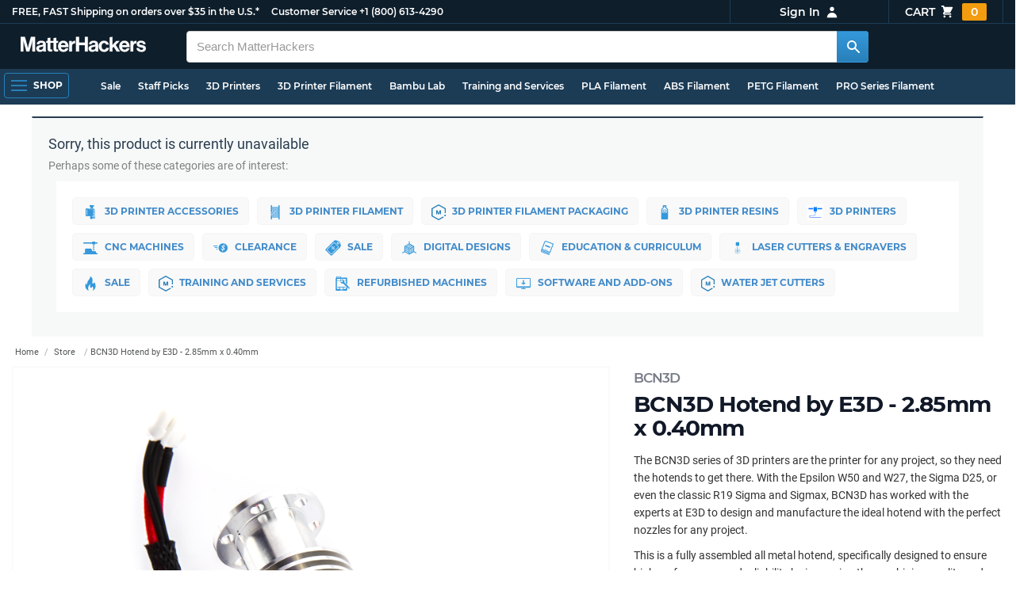

--- FILE ---
content_type: text/html; charset=utf-8
request_url: https://www.matterhackers.com/store/printer-accessories/bcnozzle-for-sigma-040
body_size: 14493
content:
<!DOCTYPE html>
<html lang="en">
<head>
	<title>BCN3D Hotend by E3D - 2.85mm x 0.40mm | MatterHackers</title>
	<meta name="viewport" content="width=device-width, initial-scale=1">
	<meta charset="utf-8">
	<meta name="lang" content="en">
	<meta http-equiv="content-language" content="en-us"/>
	<meta name="robots" content="index,follow,archive,max-image-preview:large">
	<meta http-equiv="X-UA-Compatible" content="IE=edge"/>

	<!-- css files -->
	<link rel="stylesheet" type="text/css" href="/stylesheets/20260124t012206_474920774555974450/public-plugins-legacy-bootstrap-partial.css">
	<link rel="stylesheet" type="text/css" href="/stylesheets/20260124t012206_474920774555974450/public-plugins.css">
	<link rel="stylesheet" type="text/css" href="/dynamic-stylesheets/20260124t012206_474920774555974450/public.css" media="all">
	
	<link rel="stylesheet" media="print" href="/dynamic-stylesheets/20260124t012206_474920774555974450/public-print.css">

	
			<meta name="description" content="The BCN3D series of 3D printers are the printer for any project, so they need the hotends to get there. With the Epsilon W50 and W27, the Sigma D25, or even the classic R19 Sigma and Sigmax, BCN3D has worked with the experts at E3D to design and manufacture the ideal hotend with the perfect nozzles for any project. This is a fully assembled all metal hotend, specifically designed to ensure high performance and reliability by improving the machining quality and thermal dissipation. It is equipped with a 24V heater cartridge and thermistor. The toolkit that came with your BCN3D 3D printer has everything you need to install a new hotend today."/>
			<meta name="keywords" content ="Sigma Upgrade,R17 Upgrade,Sigma nozzle,Sigma hotend family,BCN3D Hotend by E3D - 2.85mm x 0.40mm"/>
			<link rel="stylesheet" href="/stylesheets/20260124t012206_474920774555974450/public-comments.css">
			<link rel="stylesheet" href="/stylesheets/20260124t012206_474920774555974450/public-store.css">
			<link rel="canonical" href="https://www.matterhackers.com/store/printer-accessories/bcnozzle-for-sigma-040" />
	
	
	

	<!-- icons -->
	<link rel="icon" type="image/vnd.microsoft.icon" href="/favicon.ico">
	<link rel="apple-touch-icon" href="/static/apple-touch-icon.png">
	<link rel="shortcut icon" href="/favicon.ico" type="image/x-icon">
	<meta name="theme-color" content="#009BFF">
	
	<!-- social -->
	
	
			<meta property="og:title" content="BCN3D Hotend by E3D - 2.85mm x 0.40mm" />
			<meta property="og:image" content="https://lh3.googleusercontent.com/FucFwku2CNJGSWHXLyIAMKGmL9wlTQTDlahe79AR_wMmz5qro4QOaPgfcRTc9ktVo9NqDMjCGdPRiCsjf5yOORw=w1200-h630-c0xffffff-rj-pd"/>
			<meta property="og:image:width" content="1200" />
			<meta property="og:image:height" content="630" />
			<meta property="og:description" content="The BCN3D series of 3D printers are the printer for any project, so they need the hotends to get there. With the Epsilon W50 and W27, the Sigma D25, or even the classic R19 Sigma and Sigmax, BCN3D has worked with the experts at E3D to design and manufacture the ideal hotend with the perfect nozzles for any project. This is a fully assembled all metal hotend, specifically designed to ensure high performance and reliability by improving the machining quality and thermal dissipation. It is equipped with a 24V heater cartridge and thermistor. The toolkit that came with your BCN3D 3D printer has everything you need to install a new hotend today." />
			<meta property="og:site_name" content="MatterHackers"/>
			<meta property="og:url" content="https://www.matterhackers.com/store/printer-accessories/bcnozzle-for-sigma-040" />
			<meta property="og:type" content="product" />
		
</head>








































<body>







<meta type='hidden' id='jsSeasonOfDealsActive' data-active="" data-status="complete">
<meta type='hidden' id='jsTempSaleActive' data-active="" data-status="complete">
<meta type='hidden' id='jsStrikeoutSaleActive' data-active="" data-status="complete">

<header class="top mh--dark-top-bar" id="nav-top">
	<div class="mh--bootstrap-container">
		<div class="top-title">
			<a href="/?ref=mh-top" class="top-site">MatterHackers</a>
			<a href="/support?ref=mh-top#shipping" class="top-tagline">FREE, FAST Shipping on orders over $35 in the U.S.*</a>
			<!-- Text for mobile banner -->
			<a href="/support?ref=mh-top#shipping" class="top-tagline-mobile">Free Shipping on +$35 orders in the U.S.*</a>
			<span class="top-contact">
				<a href="/contact?ref=mh-top" class="top-contact-title">Customer Service</a>
				<a href="tel:18006134290" class="top-contact-cta js-phone-number">+1 (800) 613-4290</a>
			</span>
		</div>

		<a href="/checkout/cart?ref=mh-nav" class="top-cart">
			Cart
			<svg xmlns="http://www.w3.org/2000/svg" class="top-cart-icon" viewBox="0 0 20 20" fill="currentColor">
				<path d="M3 1a1 1 0 000 2h1.22l.305 1.222a.997.997 0 00.01.042l1.358 5.43-.893.892C3.74 11.846 4.632 14 6.414 14H15a1 1 0 000-2H6.414l1-1H14a1 1 0 00.894-.553l3-6A1 1 0 0017 3H6.28l-.31-1.243A1 1 0 005 1H3zM16 16.5a1.5 1.5 0 11-3 0 1.5 1.5 0 013 0zM6.5 18a1.5 1.5 0 100-3 1.5 1.5 0 000 3z" />
			</svg>
			<span class="top-cart-count js-cart-count">...</span></a>

		<div class="top-account" data-view="closed">
			<div class="top-account-button js-account" id="js-account" data-account-status="signed-out">
				<span class="top-account-label js-account-username"></span>
				<svg xmlns="http://www.w3.org/2000/svg" class="top-account-icon" viewBox="0 0 20 20" fill="currentColor">
					<path fill-rule="evenodd" d="M10 9a3 3 0 100-6 3 3 0 000 6zm-7 9a7 7 0 1114 0H3z" clip-rule="evenodd" />
				</svg>
			</div>
			<div id="top-account-menu">
				<ul>
					<li><a href='/accounts/order-history?ref=mh-nav-dd'>Order History</a></li>
					<li><a href='/accounts/rewards?ref=mh-nav-dd'>My Rewards</a></li>
					<li><a href='/accounts/wishlists?ref=mh-nav-dd'>My Wishlist</a></li>
					<li><a href='/accounts/design-library?ref=mh-nav-dd'>Design Library</a></li>
					<li><a href='/accounts/settings?ref=mh-nav-dd'>Account Settings</a></li>
					<li><span class="js-account-logout">Logout</span></li>
				</ul>
			</div>
		</div>
	</div>
</header>

<nav class="mh--nav slide-menu" id="mh-navigation-hamburger"></nav>

<div
	id="js-navigation-hamburger-close"
	class="mh--nav-close"
>
	<svg
		class="mh--nav-close-x"
		height="25"
		width="25"
	><use href="/static/overlay-close-x.svg#close"></use></svg>
</div>

<nav class="nav" id="js-nav">
	<div class="mh--logo-search-bar">
		<div class="mh--bootstrap-container">
			<a href="/?ref=mh-nav-logo" class="nav-logo" id="nav-logo">
				<svg alt="MatterHackers" title='MatterHackers' id="nav-logo-1" xmlns="http://www.w3.org/2000/svg" viewBox="0 0 1090.5 132"><defs><style>.cls-1{fill:#fff;stroke:#fff;}</style></defs><g id="svg_1"><path id="svg_2" class="cls-1" d="m1.1.5h35.5c.3,0,.5.2.6.5l18,64c4.5,16.2,8.1,34.6,8.1,34.6h.4s3.4-18.5,7.9-34.6L89.6,1c0-.3.3-.5.5-.5h36.1c.3,0,.6.3.6.6v127.1c0,.3-.3.6-.6.6h-23c-.3,0-.6-.3-.6-.6h0V55.2c0-10.4,1.1-26.6,1.1-26.6h-.4s-2.9,15.1-5.6,24.4l-22,75.3c-.1.3-.3.4-.6.4h-24c-.3,0-.5-.2-.6-.4L29.3,53.1c-2.7-9.3-5.6-24.4-5.6-24.4h-.4s1.1,16.2,1.1,26.6v73c0,.3-.3.6-.6.6H1.1c-.3,0-.6-.3-.6-.6V1.1c0-.3.3-.6.6-.6h0Z"/><path id="svg_3" class="cls-1" d="m195.9,118.6h-.3c-4.7,7-11.3,12.4-27.1,12.4-18.8,0-32.1-9.9-32.1-28.2,0-20.3,16.5-26.7,37-29.6,15.3-2.2,22.3-3.4,22.3-10.4,0-6.6-5.2-11-15.4-11-11.2,0-16.8,4-17.7,12.4,0,.3-.3.5-.6.5h-20.6c-.3,0-.6-.3-.6-.6v-.1c1-15.9,13.1-29.7,39.6-29.7s38.8,12.4,38.8,33.9v46.8c0,6.8,1,10.8,3,12.6.1.1.2.3.2.5h0c0,.3-.3.6-.6.6h-22.6c-.2,0-.4-.1-.5-.2-1.4-1.8-2.3-6-2.8-9.9h0Zm.2-22.3v-12.8c0-.3-.3-.6-.6-.6-.1,0-.2,0-.3.1-4.3,2.2-10.5,3.6-16.2,4.9-12.8,2.9-19,5.7-19,14.4s5.8,11.7,14.4,11.7c14-.1,21.7-8.7,21.7-17.7h0Z"/><path id="svg_4" class="cls-1" d="m319.2,110.9c-5.4,0-9.2-2.3-9.2-9.2v-48.2c0-.3.3-.6.6-.6h14.6c.3,0,.6-.3.6-.6v-14.9c0-.3-.3-.6-.6-.6h-14.6c-.3,0-.6-.3-.6-.6V8.7c0-.3-.3-.6-.6-.6h0l-22.7,3.6c-.3,0-.6.3-.6.6h0v23.9c0,.3-.3.6-.6.6h-26.3c-.3,0-.6-.3-.6-.6V8.7c0-.3-.3-.6-.6-.6l-22.7,3c-.3,0-.6.3-.6.6v24.5c0,.3-.3.6-.6.6h-11.5c-.3,0-.6.3-.6.6h0v14.9c0,.3.3.6.6.6h11.5c.3,0,.6.3.6.6h0v53.4c0,17.4,13.1,22.1,25,22.1,7.9,0,13-.2,14.7-.3.3,0,.6-.3.6-.6v-16.7c0-.3-.3-.6-.6-.6h0c-1.3,0-4.2.2-6.5.2-5.4,0-9.2-2.3-9.2-9.2v-48.3c0-.3.3-.6.6-.6h26.2c.3,0,.6.3.6.6v53.4c0,17.4,13.1,22.1,24.9,22.1,7.9,0,13-.2,14.7-.3.3,0,.6-.3.6-.6v-16.7c0-.3-.3-.6-.6-.6h0c-1.3,0-4.2.1-6.5.1h0Z"/><path id="svg_5" class="cls-1" d="m325.9,82.7c0-27.3,18.5-48.5,45.4-48.5,29.4,0,45.2,22.3,45.4,54.8,0,.3-.3.6-.6.6h-65.5c-.3,0-.6.3-.6.6v.1c2,13.8,9.8,22.3,23.4,22.3,9.3,0,14.9-4.2,17.6-10.9.1-.2.3-.4.6-.4h22.9c.3,0,.6.3.6.6v.1c-3.7,16-18.2,29.4-41.5,29.4-30.4.1-47.7-21.2-47.7-48.7h0Zm25.2-9.9h39.5c.3,0,.6-.3.6-.6v-.1c-1-11.3-8.6-19.1-19.5-19.1-12.7,0-19,7.4-21.2,19-.1.3.2.7.5.7,0,.1.1.1.1.1Z"/><path id="svg_6" class="cls-1" d="m445.9,51.5h.5c5.6-10.4,11.8-15.8,22.6-15.8,1.8-.1,3.6.1,5.3.6.3.1.4.3.4.6v20.9h-.6c-16-1.6-27.4,6.8-27.4,26.2v44.2c0,.3-.3.6-.6.6h-23.2c-.3,0-.6-.3-.6-.6V37.4c0-.3.3-.6.6-.6h22.3c.3,0,.6.3.6.6h0v14.1h.1Z"/><path id="svg_7" class="cls-1" d="m482.8.5h24.8c.3,0,.6.3.6.6v49c0,.3.3.6.6.6h49.2c.3,0,.6-.3.6-.6V1.1c0-.3.3-.6.6-.6h24.8c.3,0,.6.3.6.6v127.1c0,.3-.3.6-.6.6h-24.8c-.3,0-.6-.3-.6-.6v-55.3c0-.3-.3-.6-.6-.6h-49.2c-.3,0-.6.3-.6.6v55.3c0,.3-.3.6-.6.6h-24.8c-.3,0-.6-.3-.6-.6V1.1c0-.3.2-.6.6-.6h0Z"/><path id="svg_8" class="cls-1" d="m650.8,118.6h-.4c-4.7,7-11.3,12.4-27.1,12.4-18.8,0-32.1-9.9-32.1-28.2,0-20.3,16.5-26.7,37-29.6,15.2-2.2,22.2-3.4,22.2-10.4,0-6.6-5.2-11-15.4-11-11.2,0-16.8,4-17.7,12.4,0,.3-.3.5-.6.5h-20.5c-.3,0-.6-.3-.6-.6h0c1-15.9,13.1-29.7,39.6-29.7s38.8,12.4,38.8,33.9v46.8c0,6.8,1,10.8,3,12.6.1.1.2.3.2.5h0c0,.3-.3.6-.6.6h-22.6c-.2,0-.4-.1-.5-.2-1.4-1.9-2.2-6.1-2.7-10h0Zm.1-22.3v-12.8c0-.3-.3-.6-.6-.6-.1,0-.2,0-.3.1-4.3,2.2-10.5,3.6-16.2,4.9-12.7,2.9-19,5.7-19,14.4s5.7,11.7,14.3,11.7c14.1-.1,21.8-8.7,21.8-17.7h0Z"/><path id="svg_9" class="cls-1" d="m679.9,82.9c0-27.5,18-48.6,45.9-48.6,23.6,0,38.2,13.5,41.7,33,0,.3-.2.7-.5.7h-22.8c-.3,0-.5-.2-.6-.5-1.8-7.8-8-13.7-16.8-13.7-14.7,0-22.2,11.3-22.2,29.1s7,29.1,21.9,29.1c9.7,0,16.6-5,18.4-15.1,0-.3.3-.5.6-.5h22.3c.3,0,.6.3.6.6h0c-1.9,19.2-17.1,34.5-41.4,34.5-28.9,0-47.1-21.2-47.1-48.6h0Z"/><path id="svg_10" class="cls-1" d="m809.4,87.4l-9.9,10.2c-.1.1-.2.3-.2.4v30.2c0,.3-.3.6-.6.6h-23c-.3,0-.6-.3-.6-.6V4.7c0-.3.3-.6.6-.6l23-3.6c.3,0,.6.3.6.6v68.9c0,.3.3.6.7.6.1,0,.2-.1.3-.1l31.4-33.5c.1-.1.3-.2.4-.2h27.6c.3,0,.6.3.6.6,0,.1-.1.3-.1.4l-32.6,33.6c-.2.2-.2.5-.1.8l37.2,55.7c.2.3.1.7-.2.8-.1.1-.2.1-.3.1h-28.1c-.2,0-.4-.1-.5-.3l-25.2-41c-.2-.3-.5-.4-.8-.3-.1.1-.2.1-.2.2h0Z"/><path id="svg_11" class="cls-1" d="m857.9,82.7c0-27.3,18.5-48.5,45.4-48.5,29.4,0,45.2,22.3,45.4,54.8,0,.3-.3.6-.6.6h-65.4c-.3,0-.6.3-.6.6v.1c2,13.8,9.8,22.3,23.4,22.3,9.3,0,14.9-4.2,17.6-10.9.1-.2.3-.4.6-.4h22.8c.3,0,.6.3.6.6v.1c-3.7,16-18.2,29.4-41.5,29.4-30.5.1-47.7-21.2-47.7-48.7h0Zm25.1-9.9h39.5c.3,0,.6-.3.6-.6v-.1c-1-11.3-8.6-19.1-19.5-19.1-12.7,0-18.9,7.4-21.2,19-.1.3.2.7.5.7,0,.1.1.1.1.1h0Z"/><path id="svg_12" class="cls-1" d="m979.3,51.5h.5c5.6-10.4,11.8-15.8,22.6-15.8,1.8-.1,3.6.1,5.3.6.3.1.4.3.4.6v20.9h-.6c-16-1.6-27.4,6.8-27.4,26.2v44.2c0,.3-.3.6-.6.6h-23.2c-.3,0-.6-.3-.6-.6V37.4c0-.3.3-.6.6-.6h22.3c.3,0,.6.3.6.6l.1,14.1h0Z"/><path id="svg_13" class="cls-1" d="m1008.8,99h21.4c.3,0,.6.2.6.5,1.8,10.2,9.2,14.7,20,14.7s16.9-4.1,16.9-10.6c0-8.8-11.7-9.7-24.2-12.2-16.5-3.2-32.7-7.7-32.7-27.8s16.5-29.4,37.5-29.4c23.9,0,37.4,11.7,39.4,29.8,0,.3-.2.6-.5.7h-20.9c-.3,0-.6-.2-.6-.5-1.2-9.5-7.5-12.9-17.7-12.9-9.5,0-15.8,3.6-15.8,10.2,0,7.9,12.2,8.6,25.3,11.3,15.4,3.2,32.5,7.5,32.5,29.1,0,18.5-15.8,29.6-38.8,29.6-26.4,0-41.3-12.6-43-31.8,0-.3.3-.6.6-.7h0Z"/></g></svg>
			</a>

			<div class="nav-deliver" id="nav-deliver">
				<div class="nav-deliver-button" id="js-nav-deliver-button">
					<svg xmlns="http://www.w3.org/2000/svg" class="nav-deliver-icon" viewBox="0 0 20 20" fill="currentColor">
						<path fill-rule="evenodd" d="M5.05 4.05a7 7 0 119.9 9.9L10 18.9l-4.95-4.95a7 7 0 010-9.9zM10 11a2 2 0 100-4 2 2 0 000 4z" clip-rule="evenodd" />
					</svg>
					<div class="nav-deliver-text">
						<div class="nav-deliver-label">Delivering to</div>
						<div class="nav-deliver-zipcode" id="js-nav-deliver-zipcode"> - </div>
					</div>
				</div>
			</div>

			<div class="nav-search" id="nav-search">
				<div class="input-group">
					<input type="text" class="form-control" value='' placeholder="Search MatterHackers" id="js-nav-search-input" enterkeyhint="search" autocomplete="off" autocorrect="off" autocapitalize="off" enterkeyhint="go" spellcheck="false"  />

					<span class="input-group-btn">
						<button class="btn" type="button" id="js-nav-search-button" aria-label="Search MatterHackers">
							<svg xmlns="http://www.w3.org/2000/svg" class="nav-search-icon" viewBox="0 0 20 20" fill="currentColor">
								<path fill-rule="evenodd" d="M8 4a4 4 0 100 8 4 4 0 000-8zM2 8a6 6 0 1110.89 3.476l4.817 4.817a1 1 0 01-1.414 1.414l-4.816-4.816A6 6 0 012 8z" clip-rule="evenodd" />
							</svg>
						</button>
					</span>
				</div>
				<div id="js-search-autocomplete" class="search-autocomplete"></div>
			</div>

			<div class="nav-personal">
				<div class="nav-cart">
					<a href="/checkout/cart?ref=mh-nav-cart" class="nav-cart-button">
						<svg xmlns="http://www.w3.org/2000/svg" class="nav-cart-icon" viewBox="0 0 20 20" fill="currentColor">
							<path d="M3 1a1 1 0 000 2h1.22l.305 1.222a.997.997 0 00.01.042l1.358 5.43-.893.892C3.74 11.846 4.632 14 6.414 14H15a1 1 0 000-2H6.414l1-1H14a1 1 0 00.894-.553l3-6A1 1 0 0017 3H6.28l-.31-1.243A1 1 0 005 1H3zM16 16.5a1.5 1.5 0 11-3 0 1.5 1.5 0 013 0zM6.5 18a1.5 1.5 0 100-3 1.5 1.5 0 000 3z" />
						</svg>
						<span class="nav-cart-count js-cart-count">...</span>
					</a>
				</div>

				<div class="nav-account" data-view="closed">
					<div class="nav-account-button js-account" data-account-status="signed-out">
						<svg xmlns="http://www.w3.org/2000/svg" class="nav-account-icon" viewBox="0 0 20 20" fill="currentColor">
							<path fill-rule="evenodd" d="M10 9a3 3 0 100-6 3 3 0 000 6zm-7 9a7 7 0 1114 0H3z" clip-rule="evenodd" />
						</svg>
						<span class="nav-account-label js-account-username"></span>
					</div>

					<div id="nav-account-menu">
						<ul>
							<li><a href='/accounts/order-history?ref=mh-nav-account'>Order History</a></li>
							<li><a href='/accounts/rewards?ref=mh-nav-account'>My Rewards</a></li>
							<li><a href='/accounts/wishlists?ref=mh-nav-account'>My Wishlist</a></li>
							<li><a href='/accounts/design-library?ref=mh-nav-account'>Design Library</a></li>
							<li><a href='/accounts/settings?ref=mh-nav-account'>Account Settings</a></li>
							<li><span class="js-account-logout">Logout</span></li>
						</ul>
					</div>
				</div>
			</div>
		</div>
	</div>

	<div class="mh--hamburger-quicklinks-bar">
		<div class="mh--bootstrap-container">
			<button type="button"
				aria-label="Open Navigation"
				class="mh--hamburger slide-menu__control"
				id="js-navigation-hamburger"
				data-active="1"
				data-target="mh-navigation-hamburger"
				data-action="open"
			>
				<div class="hamburger-bars">
					<span class="bar"></span>
					<span class="bar"></span>
					<span class="bar"></span>
				</div>
				<span class="hamburger-label">Shop</span>
			</button>

			<ul class="mh--quicklinks" id="mh--quicklinks-guest" data-cache-id="_nav_quicklinks_snake_guest_and_user_html_2025" style="display:none;"><li class="nav-snake-deals nav-snake-deals"><a href="/store/c/deals?ref=mh-nav-quick" data-text="Sale">Sale</a></li><li class="nav-snake-staff-picks-from-matterhackers"><a href="/store/c/staff-picks-from-matterhackers?ref=mh-nav-quick" data-text="Staff Picks">Staff Picks</a></li><li class="nav-snake-3d-printers"><a href="/store/c/3d-printers?ref=mh-nav-quick" data-text="3D Printers">3D Printers</a></li><li class="nav-snake-3d-printer-filament"><a href="/store/c/3d-printer-filament?ref=mh-nav-quick" data-text="3D Printer Filament">3D Printer Filament</a></li><li class="nav-snake-bambu-lab"><a href="/store/c/bambu-lab?ref=mh-nav-quick" data-text="Bambu Lab">Bambu Lab</a></li><li class="nav-snake-training-and-services"><a href="/store/c/training-and-services?ref=mh-nav-quick" data-text="Training and Services">Training and Services</a></li><li class="nav-snake-"><a href="/store/c/PLA?ref=mh-nav-quick" data-text="PLA Filament">PLA Filament</a></li><li class="nav-snake-"><a href="/store/c/ABS?ref=mh-nav-quick" data-text="ABS Filament">ABS Filament</a></li><li class="nav-snake-"><a href="/store/c/PET?ref=mh-nav-quick" data-text="PETG Filament">PETG Filament</a></li><li class="nav-snake-pro-series-filament"><a href="/store/c/pro-series-filament?ref=mh-nav-quick" data-text="PRO Series Filament">PRO Series Filament</a></li><li class="nav-snake-mh-build-series"><a href="/store/c/mh-build-series?ref=mh-nav-quick" data-text="MH Build Series Filament">MH Build Series Filament</a></li><li class="nav-snake-3d-printer-resins"><a href="/store/c/3d-printer-resins?ref=mh-nav-quick" data-text="3D Printer Resins">3D Printer Resins</a></li><li class="nav-snake-cnc-machines"><a href="/store/c/cnc-machines?ref=mh-nav-quick" data-text="CNC Machines">CNC Machines</a></li><li class="nav-snake-laser-cutters-engravers"><a href="/store/c/laser-cutters-engravers?ref=mh-nav-quick" data-text="Laser Cutters & Engravers">Laser Cutters & Engravers</a></li><li class="nav-snake-nav-snake-on-clearance clearance-items"><a href="/store/c/clearance-items?ref=mh-nav-quick" data-text="Clearance">Clearance <span class="nav-snake-pill nav-snake-on-clearance-pill">Clearance</span></a></li><li class="nav-snake-ultimaker-3d-printers"><a href="/store/c/ultimaker-3d-printers?ref=mh-nav-quick" data-text="UltiMaker 3D Printers">UltiMaker 3D Printers</a></li><li class="nav-snake-ylon"><a href="/store/c/NylonX?ref=mh-nav-quick" data-text="NylonX">NylonX</a></li><li class="nav-snake-matterhackers-quantum-pla"><a href="/store/c/matterhackers-quantum-pla?ref=mh-nav-quick" data-text="Quantum Dual-Color PLA">Quantum Dual-Color PLA</a></li><li class="nav-snake-new"><a href="/store/c/new?ref=mh-nav-quick" data-text="New!">New!</a></li></ul><ul class="mh--quicklinks" id="mh--quicklinks-user" data-cache-id="_nav_quicklinks_snake_guest_and_user_html_2025" style="display:none;"><li class="nav-snake-deals nav-snake-deals"><a href="/store/c/deals?ref=mh-nav-quick" data-text="Sale">Sale</a></li><li class="nav-snake-staff-picks-from-matterhackers"><a href="/store/c/staff-picks-from-matterhackers?ref=mh-nav-quick" data-text="Staff Picks">Staff Picks</a></li><li class="nav-snake-training-and-services"><a href="/store/c/training-and-services?ref=mh-nav-quick" data-text="Training and Services">Training and Services</a></li><li class="nav-snake-"><a href="/store/c/PLA?ref=mh-nav-quick" data-text="PLA Filament">PLA Filament</a></li><li class="nav-snake-"><a href="/store/c/ABS?ref=mh-nav-quick" data-text="ABS Filament">ABS Filament</a></li><li class="nav-snake-"><a href="/store/c/PET?ref=mh-nav-quick" data-text="PETG Filament">PETG Filament</a></li><li class="nav-snake-ylon"><a href="/store/c/NylonX?ref=mh-nav-quick" data-text="NylonX">NylonX</a></li><li class="nav-snake-3d-printer-filament"><a href="/store/c/3d-printer-filament?ref=mh-nav-quick" data-text="3D Printer Filament">3D Printer Filament</a></li><li class="nav-snake-nav-snake-on-clearance clearance-items"><a href="/store/c/clearance-items?ref=mh-nav-quick" data-text="Clearance">Clearance <span class="nav-snake-pill nav-snake-on-clearance-pill">Clearance</span></a></li><li class="nav-snake-3d-printers"><a href="/store/c/3d-printers?ref=mh-nav-quick" data-text="3D Printers">3D Printers</a></li><li class="nav-snake-bambu-lab"><a href="/store/c/bambu-lab?ref=mh-nav-quick" data-text="Bambu Lab">Bambu Lab</a></li><li class="nav-snake-metal-3d-printing"><a href="/store/c/metal-3d-printing?ref=mh-nav-quick" data-text="Metal 3D Printing">Metal 3D Printing</a></li><li class="nav-snake-matterhackers-quantum-pla"><a href="/store/c/matterhackers-quantum-pla?ref=mh-nav-quick" data-text="Quantum Dual-Color PLA">Quantum Dual-Color PLA</a></li><li class="nav-snake-pro-series-filament"><a href="/store/c/pro-series-filament?ref=mh-nav-quick" data-text="PRO Series Filament">PRO Series Filament</a></li><li class="nav-snake-mh-build-series"><a href="/store/c/mh-build-series?ref=mh-nav-quick" data-text="MH Build Series Filament">MH Build Series Filament</a></li><li class="nav-snake-3d-printer-resins"><a href="/store/c/3d-printer-resins?ref=mh-nav-quick" data-text="3D Printer Resins">3D Printer Resins</a></li><li class="nav-snake-new"><a href="/store/c/new?ref=mh-nav-quick" data-text="New!">New!</a></li><li class="nav-snake-flexible-filament"><a href="/store/c/flexible-filament?ref=mh-nav-quick" data-text="Flexible Filament">Flexible Filament</a></li><li class="nav-snake-engineering-grade-filament"><a href="/store/c/engineering-grade-filament?ref=mh-nav-quick" data-text="Engineering Grade Filament">Engineering Grade Filament</a></li><li class="nav-snake-cnc-bits-routers-and-cutters"><a href="/store/c/cnc-bits-routers-and-cutters?ref=mh-nav-quick" data-text="CNC End Mills and Router Bits">CNC End Mills and Router Bits</a></li></ul>
		</div>
	</div>
</nav>














<div class="mh--page-container">
	<div class="mh--page-content content" id="jsPageContent">
		
<div class="product-retired feature-pw2022a">
	<div class="product-retired-box">
		<p class="product-retired-box-title">Sorry, this product is currently unavailable</p>
		<p class="product-retired-box-desc">
			
				Perhaps some of these categories are of interest:
			
		</p>

		
		<ul class="product-group-explore" data-cache-id="_product_categories_default_html_list" data-cache-timestamp="01/13/2026 12:42 PM"><li id="printer-accessories"><a href="/store/c/printer-accessories?ref=cart-explore"><img src="https://lh3.googleusercontent.com/RBZ3pTnY7xxV1zX_f7B5uEZ44CjbVDYzWC2XHQQzMvcZZipqgKRqs4RmqF8E6uSqMwIGtmfJVuMC-bQn_Tbnxue4jg=s40" alt="3D Printer Accessories" />3D Printer Accessories</a></li><li id="3d-printer-filament"><a href="/store/c/3d-printer-filament?ref=cart-explore"><img src="https://lh3.googleusercontent.com/duqniQxZ90IJccrsx7svHLZGjRttWPExcxwfhD-_t927_1hnIBr1Cm803F6nZG3fIpKbmrZbyk_G_ekDCHjNfoCgIg=s40" alt="3D Printer Filament" />3D Printer Filament</a></li><li id="3d-printer-filament-packaging"><a href="/store/c/3d-printer-filament-packaging?ref=cart-explore"><img src="/static/brand/mh-logo-blue.svg" alt="3D Printer Filament Packaging" />3D Printer Filament Packaging</a></li><li id="3d-printer-resins"><a href="/store/c/3d-printer-resins?ref=cart-explore"><img src="https://lh3.googleusercontent.com/atps0dz_w7fkVprzrj_NzP30cUxkWqgqJX8yNi9Bl7i0PvFSrmMc6c7Z0g1maUGN00N2VOwTOYwqCrtTVco7HvcBWg=s40" alt="3D Printer Resins" />3D Printer Resins</a></li><li id="3d-printers"><a href="/store/c/3d-printers?ref=cart-explore"><img src="https://lh3.googleusercontent.com/2Zz8AGeFng2wtGptek12N1eQnYWd5G4biw_-zyHZlD7ICRfmJ174cVU8tsAPIxEUZLHyfnCMv7dkOsnOEzgkjpi0nOMIokM52f-SPURg=s40" alt="3D Printers" />3D Printers</a></li><li id="cnc-machines"><a href="/store/c/cnc-machines?ref=cart-explore"><img src="https://lh3.googleusercontent.com/0XlnJbfJiRwG8-quYx7RJ6WkGoiEOkz58OBEbWMpPMpqTDS_IafFeunBFfYQkS5iQ-ygy3tEq1BL_OvqezUzw8_dExQ=s40" alt="CNC Machines" />CNC Machines</a></li><li id="clearance-items"><a href="/store/c/clearance-items?ref=cart-explore"><img src="https://lh3.googleusercontent.com/FU21VfvJe6QaXugbAEzOA98SK3SQyp1dCZVKL0qhMJVHH_4J3CZ-qgxEUAVoH9-7dbovBs_oPT-5iYf5geN6poTJauA=s40" alt="Clearance" />Clearance</a></li><li id="deals"><a href="/store/c/deals?ref=cart-explore"><img src="https://lh3.googleusercontent.com/3CAXXLpRdfKvvQMo11J8y3H4leSOHyYD113kfMurDabKtUMjdgvQCBKJrjd_BoCVRhHxTvDcBgZ1hBJWas4abHtx-w=s40" alt="Sale" />Sale</a></li><li id="digital-designs"><a href="/store/c/digital-designs?ref=cart-explore"><img src="https://lh3.googleusercontent.com/4JHffwCFbTuzuIMnJms82tgaIyMsWJQw9qeLuGyMvrpvCFoGl9nUdG6D4nCuKuMxvs-kPye8mrmPQ07ORV5b4ojhAqI=s40" alt="Digital Designs" />Digital Designs</a></li><li id="education"><a href="/store/c/education?ref=cart-explore"><img src="https://lh3.googleusercontent.com/YEJOj7laj4ZC9xdfHIzTaeaP2svk8KekeZ-ApQB5dqY1LRU2R4EsV-RkaDAsv-jBEP4qgWIzHRNsZBBDXW9zP19U=s40" alt="Education & Curriculum" />Education & Curriculum</a></li><li id="laser-cutters-engravers"><a href="/store/c/laser-cutters-engravers?ref=cart-explore"><img src="https://lh3.googleusercontent.com/gUiKveIsBmkQ7G92dI1F9i34qV2DbFnyg6XcKFvoOyowRwJcBnPVmIkcgXerGbqK3BJ-lRnCfaG05m0wxJE0bVNkVVOIrlhMMUHB5NM=s40" alt="Laser Cutters & Engravers" />Laser Cutters & Engravers</a></li><li id="matterhackers-deals"><a href="/store/c/matterhackers-deals?ref=cart-explore"><img src="https://lh3.googleusercontent.com/rF7EaKasJmuEUI9nNf0fuveBa5LUMspEOk13n2El1h1oxE6ZbVwZug7BzeKM1kMJCBFaEMN0Iq35nrZCgLsqp1FJow=s40" alt="Sale" />Sale</a></li><li id="training-and-services"><a href="/store/c/training-and-services?ref=cart-explore"><img src="/static/brand/mh-logo-blue.svg" alt="Training and Services" />Training and Services</a></li><li id="refurbished-3d-printers"><a href="/store/c/refurbished-3d-printers?ref=cart-explore"><img src="https://lh3.googleusercontent.com/y5x2vOsuGCozOUW47_Nu0w6Nh-5z7JDmLpYEdROAEHjJYoVwKsPuF9nBrcH2xn7KSDQXx62LZIJXJcfKb8K4U-eFIw=s40" alt="Refurbished Machines" />Refurbished Machines</a></li><li id="software-and-add-ons"><a href="/store/c/software-and-add-ons?ref=cart-explore"><img src="https://lh3.googleusercontent.com/9noaFq_7b131llMPqMKQCwL6A6-sHHrZuTimbS0VwJc6eswZKSVj4Tlf5T5bRuPDrkNwwsf04yqcOblnY1iHTxkf=s40" alt="Software and Add-ons" />Software and Add-ons</a></li><li id="water-jet-cutters"><a href="/store/c/water-jet-cutters?ref=cart-explore"><img src="/static/brand/mh-logo-blue.svg" alt="Water Jet Cutters" />Water Jet Cutters</a></li></ul>
		
	</div>
</div>


<main id="product-page" class="page-product product-page product-page-retired">
	<div class="product-heading" id="product-page-heading">
		<div class="product-page-star-rating" id="jsProductPageStarRating"></div>
		<h1>
			<span class="product-page-title-h1-brand" id="jsProductPageBrand"><a href="/s/store?q=BCN3D">BCN3D</a></span>
			<span id="product-page-title-h1">BCN3D Hotend by E3D - 2.85mm x 0.40mm</span>
			
		</h1>
	</div>

	<section class="product-breadcrumb">
		<ol class="breadcrumb" id="product-page-breadcrumb">
			
				
				<li data-cache-id="public_product_page:MFQMZL1W:breadcrumbs" data-timestamp="01/24/2026 08:56 AM"><a href="/">Home</a></li> <li><a href="/store-directory">Store</a></li> <li class="active">BCN3D Hotend by E3D - 2.85mm x 0.40mm</li>
				
			
		</ol>
	</section> <!-- end breadcrumb -->

	<div class="product-photos">
		
		<div class="product-carousel">
			
			<div class="item">
				<picture>
					<source srcset="https://lh3.googleusercontent.com/FucFwku2CNJGSWHXLyIAMKGmL9wlTQTDlahe79AR_wMmz5qro4QOaPgfcRTc9ktVo9NqDMjCGdPRiCsjf5yOORw=w900-h675-c-rw-e365 1x, https://lh3.googleusercontent.com/FucFwku2CNJGSWHXLyIAMKGmL9wlTQTDlahe79AR_wMmz5qro4QOaPgfcRTc9ktVo9NqDMjCGdPRiCsjf5yOORw=w1800-h1350-c-rw-e365 2x" type="image/webp">
					<img src="https://lh3.googleusercontent.com/FucFwku2CNJGSWHXLyIAMKGmL9wlTQTDlahe79AR_wMmz5qro4QOaPgfcRTc9ktVo9NqDMjCGdPRiCsjf5yOORw=w900-h675-c-e365" srcset="https://lh3.googleusercontent.com/FucFwku2CNJGSWHXLyIAMKGmL9wlTQTDlahe79AR_wMmz5qro4QOaPgfcRTc9ktVo9NqDMjCGdPRiCsjf5yOORw=w900-h675-c-e365 1x, https://lh3.googleusercontent.com/FucFwku2CNJGSWHXLyIAMKGmL9wlTQTDlahe79AR_wMmz5qro4QOaPgfcRTc9ktVo9NqDMjCGdPRiCsjf5yOORw=w1800-h1350-c-e365 2x" class="gallery-cell-image" fetchpriority="high" alt="BCN3D Hotend by E3D - 2.85mm x 0.40mm" />
				</picture>
			</div>
			
			<div class="item">
				<picture>
					<source srcset="https://lh3.googleusercontent.com/BbGt1boSQwBuFLBOprlaVsXFxn04-H6e4gkXW5Nyi_8ZCipakhzMIkVF-8b6cya_s2rERUlNSLyd6XEUorkGUNc=w900-h675-c-rw-e365 1x, https://lh3.googleusercontent.com/BbGt1boSQwBuFLBOprlaVsXFxn04-H6e4gkXW5Nyi_8ZCipakhzMIkVF-8b6cya_s2rERUlNSLyd6XEUorkGUNc=w1800-h1350-c-rw-e365 2x" type="image/webp">
					<img src="https://lh3.googleusercontent.com/BbGt1boSQwBuFLBOprlaVsXFxn04-H6e4gkXW5Nyi_8ZCipakhzMIkVF-8b6cya_s2rERUlNSLyd6XEUorkGUNc=w900-h675-c-e365" srcset="https://lh3.googleusercontent.com/BbGt1boSQwBuFLBOprlaVsXFxn04-H6e4gkXW5Nyi_8ZCipakhzMIkVF-8b6cya_s2rERUlNSLyd6XEUorkGUNc=w900-h675-c-e365 1x, https://lh3.googleusercontent.com/BbGt1boSQwBuFLBOprlaVsXFxn04-H6e4gkXW5Nyi_8ZCipakhzMIkVF-8b6cya_s2rERUlNSLyd6XEUorkGUNc=w1800-h1350-c-e365 2x" class="gallery-cell-image" fetchpriority="low" loading="lazy"  alt="BCN3D Hotend by E3D - 2.85mm x 0.40mm" />
				</picture>
			</div>
			
			<div class="item">
				<picture>
					<source srcset="https://lh3.googleusercontent.com/1Z95J8arljqs8aXraCpkCcDrDrCfpy2Ic2GJqvLqHD12H-o0A-4ea9aBfsrJ3do9V7n7lFm32mkzwOrtFghKk9qd=w900-h675-c-rw-e365 1x, https://lh3.googleusercontent.com/1Z95J8arljqs8aXraCpkCcDrDrCfpy2Ic2GJqvLqHD12H-o0A-4ea9aBfsrJ3do9V7n7lFm32mkzwOrtFghKk9qd=w1800-h1350-c-rw-e365 2x" type="image/webp">
					<img src="https://lh3.googleusercontent.com/1Z95J8arljqs8aXraCpkCcDrDrCfpy2Ic2GJqvLqHD12H-o0A-4ea9aBfsrJ3do9V7n7lFm32mkzwOrtFghKk9qd=w900-h675-c-e365" srcset="https://lh3.googleusercontent.com/1Z95J8arljqs8aXraCpkCcDrDrCfpy2Ic2GJqvLqHD12H-o0A-4ea9aBfsrJ3do9V7n7lFm32mkzwOrtFghKk9qd=w900-h675-c-e365 1x, https://lh3.googleusercontent.com/1Z95J8arljqs8aXraCpkCcDrDrCfpy2Ic2GJqvLqHD12H-o0A-4ea9aBfsrJ3do9V7n7lFm32mkzwOrtFghKk9qd=w1800-h1350-c-e365 2x" class="gallery-cell-image" fetchpriority="low" loading="lazy"  alt="BCN3D Hotend by E3D - 2.85mm x 0.40mm" />
				</picture>
			</div>
			
		</div>

		<div class="product-carousel-nav">
			
			<div class="item">
				<picture>
					<source srcset="https://lh3.googleusercontent.com/FucFwku2CNJGSWHXLyIAMKGmL9wlTQTDlahe79AR_wMmz5qro4QOaPgfcRTc9ktVo9NqDMjCGdPRiCsjf5yOORw=w200-h200-c-rw-e365 1x, https://lh3.googleusercontent.com/FucFwku2CNJGSWHXLyIAMKGmL9wlTQTDlahe79AR_wMmz5qro4QOaPgfcRTc9ktVo9NqDMjCGdPRiCsjf5yOORw=w400-h400-c-rw-e365 2x" type="image/webp">
					<img src="https://lh3.googleusercontent.com/FucFwku2CNJGSWHXLyIAMKGmL9wlTQTDlahe79AR_wMmz5qro4QOaPgfcRTc9ktVo9NqDMjCGdPRiCsjf5yOORw=w200-h200-c-e365" srcset="https://lh3.googleusercontent.com/FucFwku2CNJGSWHXLyIAMKGmL9wlTQTDlahe79AR_wMmz5qro4QOaPgfcRTc9ktVo9NqDMjCGdPRiCsjf5yOORw=w200-h200-c-e365 1x, https://lh3.googleusercontent.com/FucFwku2CNJGSWHXLyIAMKGmL9wlTQTDlahe79AR_wMmz5qro4QOaPgfcRTc9ktVo9NqDMjCGdPRiCsjf5yOORw=w400-h400-c-e365 2x" class="gallery-cell-image" fetchpriority="high"  alt="BCN3D Hotend by E3D - 2.85mm x 0.40mm" />
				</picture>
			</div>
			
			<div class="item">
				<picture>
					<source srcset="https://lh3.googleusercontent.com/BbGt1boSQwBuFLBOprlaVsXFxn04-H6e4gkXW5Nyi_8ZCipakhzMIkVF-8b6cya_s2rERUlNSLyd6XEUorkGUNc=w200-h200-c-rw-e365 1x, https://lh3.googleusercontent.com/BbGt1boSQwBuFLBOprlaVsXFxn04-H6e4gkXW5Nyi_8ZCipakhzMIkVF-8b6cya_s2rERUlNSLyd6XEUorkGUNc=w400-h400-c-rw-e365 2x" type="image/webp">
					<img src="https://lh3.googleusercontent.com/BbGt1boSQwBuFLBOprlaVsXFxn04-H6e4gkXW5Nyi_8ZCipakhzMIkVF-8b6cya_s2rERUlNSLyd6XEUorkGUNc=w200-h200-c-e365" srcset="https://lh3.googleusercontent.com/BbGt1boSQwBuFLBOprlaVsXFxn04-H6e4gkXW5Nyi_8ZCipakhzMIkVF-8b6cya_s2rERUlNSLyd6XEUorkGUNc=w200-h200-c-e365 1x, https://lh3.googleusercontent.com/BbGt1boSQwBuFLBOprlaVsXFxn04-H6e4gkXW5Nyi_8ZCipakhzMIkVF-8b6cya_s2rERUlNSLyd6XEUorkGUNc=w400-h400-c-e365 2x" class="gallery-cell-image" fetchpriority="high"   loading="lazy" alt="BCN3D Hotend by E3D - 2.85mm x 0.40mm" />
				</picture>
			</div>
			
			<div class="item">
				<picture>
					<source srcset="https://lh3.googleusercontent.com/1Z95J8arljqs8aXraCpkCcDrDrCfpy2Ic2GJqvLqHD12H-o0A-4ea9aBfsrJ3do9V7n7lFm32mkzwOrtFghKk9qd=w200-h200-c-rw-e365 1x, https://lh3.googleusercontent.com/1Z95J8arljqs8aXraCpkCcDrDrCfpy2Ic2GJqvLqHD12H-o0A-4ea9aBfsrJ3do9V7n7lFm32mkzwOrtFghKk9qd=w400-h400-c-rw-e365 2x" type="image/webp">
					<img src="https://lh3.googleusercontent.com/1Z95J8arljqs8aXraCpkCcDrDrCfpy2Ic2GJqvLqHD12H-o0A-4ea9aBfsrJ3do9V7n7lFm32mkzwOrtFghKk9qd=w200-h200-c-e365" srcset="https://lh3.googleusercontent.com/1Z95J8arljqs8aXraCpkCcDrDrCfpy2Ic2GJqvLqHD12H-o0A-4ea9aBfsrJ3do9V7n7lFm32mkzwOrtFghKk9qd=w200-h200-c-e365 1x, https://lh3.googleusercontent.com/1Z95J8arljqs8aXraCpkCcDrDrCfpy2Ic2GJqvLqHD12H-o0A-4ea9aBfsrJ3do9V7n7lFm32mkzwOrtFghKk9qd=w400-h400-c-e365 2x" class="gallery-cell-image" fetchpriority="high"   loading="lazy" alt="BCN3D Hotend by E3D - 2.85mm x 0.40mm" />
				</picture>
			</div>
			
		</div>
	</div>

	<div class="product-description " id="product-description">
		
		<p>The BCN3D series of 3D printers are the printer for any project, so they need the hotends to get there. With the Epsilon W50 and W27, the Sigma D25, or even the classic R19 Sigma and Sigmax, BCN3D has worked with the experts at E3D to design and manufacture the ideal hotend with the perfect nozzles for any project.</p>
<p>This is a fully assembled all metal hotend, specifically designed to ensure high performance and reliability by improving the machining quality and thermal dissipation. It is equipped with a 24V heater cartridge and thermistor. The toolkit that came with your BCN3D 3D printer has everything you need to install a new hotend today.</p>
		<span class="product-promotion-description" id="jsProductPagePromotionDescription"></span>
		

		

		<!-- pricing table -->
		<div class="product-price " id="product-price">
			<input type="hidden" id="js-addons" data-price="0" data-list-price="0" data-count="0" data-word="" />
			<input type="hidden" id="js-price" data-price="12900" data-list-price="12900" data-base-price="12900" />
			<input type="hidden" id="js-qty" data-qty="1" />

			

			
			<div class="product-price-spacing">
				<div class="product-rewards">
					<a href="/about/rewards" target="_blank" class="product-rewards-icon-container">
						<?xml version="1.0" encoding="UTF-8" standalone="no"?><!DOCTYPE svg PUBLIC "-//W3C//DTD SVG 1.1//EN" "http://www.w3.org/Graphics/SVG/1.1/DTD/svg11.dtd"><svg width="100%" height="100%" viewBox="0 0 629 517" version="1.1" xmlns="http://www.w3.org/2000/svg" xmlns:xlink="http://www.w3.org/1999/xlink" xml:space="preserve" xmlns:serif="http://www.serif.com/" style="fill-rule:evenodd;clip-rule:evenodd;stroke-linejoin:round;stroke-miterlimit:2;"><path d="M610.754,153.531c-12.781,-14.124 -30.952,-22.21 -50,-22.25l-57.281,0l1.062,-55.344l17.594,0c20.829,0 37.969,-17.14 37.969,-37.969c0,-20.829 -17.14,-37.969 -37.969,-37.969l-416.062,0c-20.829,-0 -37.969,17.14 -37.969,37.969c0,20.829 17.14,37.969 37.969,37.969l17.594,0l1.062,55.344c0,0 -57.159,-0 -57.16,-0c-37.064,0 -67.562,30.499 -67.562,67.562c0,2.286 0.116,4.57 0.348,6.844l4.375,43.531c3.479,34.325 32.718,60.75 67.219,60.75l72.906,0c27.402,57.325 82.142,96.957 145.156,105.094l0,34.375c0,10.543 -8.676,19.219 -19.219,19.219l-30.875,0c-12.654,-0.162 -23.426,9.581 -24.531,22.188c-0.034,0.52 -0.051,1.041 -0.051,1.563c0,13.042 10.728,23.775 23.77,23.781l150,0c13.042,-0.006 23.77,-10.739 23.77,-23.781c0,-0.521 -0.017,-1.042 -0.051,-1.563c-1.105,-12.607 -11.877,-22.35 -24.531,-22.188l-30.875,0c-10.543,0 -19.219,-8.676 -19.219,-19.219l0,-34.375c63.014,-8.136 117.755,-47.769 145.156,-105.094l72.906,0c34.5,0 63.74,-26.425 67.219,-60.75l4.438,-43.531c1.901,-19.019 -4.336,-37.98 -17.156,-52.156Zm-538.75,102.25c-6.839,0.017 -12.64,-5.226 -13.312,-12.031l-4.438,-43.562c-0.045,-0.446 -0.068,-0.895 -0.068,-1.344c0,-7.337 6.038,-13.375 13.375,-13.375c0.002,0 0.003,0 0.005,0l58.156,0l0.906,47.219c0.159,7.73 0.795,15.442 1.906,23.094l-56.531,0Zm501.938,-55.594l-4.438,43.562c-0.673,6.806 -6.474,12.048 -13.312,12.031l-56.531,0c1.111,-7.651 1.748,-15.364 1.906,-23.094l0.906,-47.219l58.156,0c0.002,-0 0.003,-0 0.005,-0c7.337,0 13.375,6.038 13.375,13.375c0,0.449 -0.023,0.897 -0.068,1.344Z" style="fill:#0f66f2;fill-rule:nonzero;"/></svg>
					</a>
					<div class="product-rewards-text-container">
						Get <span id="js-rewards-price" data-estimated-rewards="387.0">$3.87</span> back in <a href="/about/rewards" target="_blank">rewards</a>
					</div>
				</div>
			</div>
			

			<div class="product-price-spacing ">
				<table class="table-responsive product-pricing-table">
					<tr class="product-price-list product-price-list-hide">
						<th class="product-price-list-label">List Price:</th>
						<td class="product-price-list-value">$<span id="listprice">129.00</span> <i class="js-with-addons-text"></i></td>
					</tr>

					

					<!-- Placeholder for  product availability widget -->
					
						<tr class="product-availability-placeholder" id="js-product-availability"></tr>
					

					
					<tr class="product-availability-component-placeholder" id="js-product-unavailable-components"></tr>
				</table>

				
			</div>
			
		</div>

		<div class="product-page-wishlist">
			<span class="product-page-wishlist-btn">
				<span class="jsWishlistHeart product-page-wishlist-heart"></span>
				<span class="jsRemoveFromWishlist js-link" style="display:none;">Remove from wishlist</span>
				<span class="jsAddToWishlist js-link" style="display:none;">Add to wishlist</span>
			</span>
			<span class="jsWishlistStatus" class="product-page-wishlist-status">loading...</span>
		</div>

		
		
		

		
		<div class="product-sid" id="js-product-sid" data-sid="M-FQM-ZL1W">Product No. M-FQM-ZL1W</div>
	</div> <!-- end product-short-desc -->

	<div class="product-details" id="product-details">
		<div class="product-content" id="js-product-info-scroll-check">
			
			
			<h3>Mix and match nozzle sizes</h3>
<p>The different options in the Hotend family enable you to print the finest and most detailed parts with the hotend featuring a 0.3mm nozzle, the smallest diameter available for the BCN3D Sigma. Then combine it's accuracy on the shell with a larger nozzle diameter of up to 1mm to print infills. The increased speed of the 1mm nozzle means you can print very detailed models in much less time than any other 3D printer.</p>
<p>Compatible with most filaments with a extrusion temperature of up to 290°C</p>
			
			
			
			<p style="text-align: center;"><picture><source srcset="https://lh3.googleusercontent.com/nN4bNIHo69yCrN1BvzOu9zXl5Ib0dGjJ-I0_Zk9gjOy9aa1c7rbR5vEEkAJU6gZsb3Cj6D-eUrC7M-Tdof5Oo4NI=--rw" type="image/webp"/><img alt="" data-replaced-live="true" loading="lazy" src="https://lh3.googleusercontent.com/nN4bNIHo69yCrN1BvzOu9zXl5Ib0dGjJ-I0_Zk9gjOy9aa1c7rbR5vEEkAJU6gZsb3Cj6D-eUrC7M-Tdof5Oo4NI=-"/></picture></p>
<p style="text-align: center;">Multiple nozzle sizes available</p>
			
			
			
			<h3>Many sizes to suit your needs</h3>
<p>This hotend is just one of the Sigma Hotend Family. To maximize your options, <a href="/store/printer-accessories/bcn3d-sigma-hotend-family" rel="noopener" target="_blank" title="Sigma Hotend Family">check out the complete Hotend family</a> set that includes one of every size, all the way from the 0.3mm all the way up to 1.00mm and including the 0.5mm HP hotend that features a hardened steel nozzle for abrasive filaments.</p>
			
			
			
			<p style="text-align: center;"><picture><source srcset="https://lh3.googleusercontent.com/nXZnHj-xpYQDaQYzWIP7arCWatgOckoWTdmmraxOdMdan434XGiReDQpP0bK_O3VEYYBqRJERHrTwA6R2NYPyTKb=--rw" type="image/webp"/><img alt="" data-replaced-live="true" loading="lazy" src="https://lh3.googleusercontent.com/nXZnHj-xpYQDaQYzWIP7arCWatgOckoWTdmmraxOdMdan434XGiReDQpP0bK_O3VEYYBqRJERHrTwA6R2NYPyTKb=-"/></picture></p>
<p style="text-align: center;"><span>The complete family is available separately</span></p>
			
			
			
			<h3>Check out the full Sigma R19 Hotend Family</h3>
<ul>
<li><a href="/store/printer-accessories/bcn3d-sigma-hotend-family" rel="noopener" target="_blank" title="Hotend Family">Complete Kit</a></li>
<li><a href="/store/printer-accessories/bcnozzle-for-sigma-030" rel="noopener" target="_blank" title="BCNozle 0.30mm">BCN3D Hotend by E3D 0.30mm</a></li>
<li><a href="/store/printer-accessories/bcnozzle-for-sigma-040" rel="noopener" target="_blank" title="BCNozle 0.40mm">BCN3D Hotend by E3D0.40mm</a></li>
<li><a href="/store/printer-accessories/bcnozzle-for-sigma-050-high-performance" rel="noopener" target="_blank" title="BCNozle 0.50mm">BCN3D Hotend by E3D0.50mm High Performance</a></li>
<li><a href="/store/printer-accessories/bcnozzle-for-sigma-060" rel="noopener" target="_blank" title="BCNozle 0.60mm">BCN3D Hotend by E3D0.60mm</a></li>
<li><a href="/store/printer-accessories/bcnozzle-for-sigma-080" rel="noopener" target="_blank" title="BCNozle 0.80mm">BCN3D Hotend by E3D0.80mm</a></li>
<li><a href="/store/printer-accessories/bcnozzle-for-sigma-100" rel="noopener" target="_blank" title="BCNozle 1.00mm">BCN3D Hotend by E3D1.00mm</a></li>
</ul>
			
			

			

			<div class="sku-warning-box" id="warning-messages"></div>
		</div> <!-- end product content -->

		

		
	</div> <!-- end product-details  -->

	
	<div class="product-questions" id="questions">
		<div class="product-questions" id="product-qa">
			<div class="product-questions">
				
				<div id="ajaxProductQuestions" data-product-reference='bcnozzle-for-sigma-040' data-product-title='BCN3D Hotend by E3D - 2.85mm x 0.40mm' data-sku-key='ag1zfm1oLXBscy1wcm9kchgLEgpQcm9kdWN0U2t1IghNRlFNWkwxVww'></div>
				
			</div>
		</div> <!-- end product-questions -->
	</div><!-- end product-qa -->
	

	<div id="js-modal"></div>

	<input type="hidden" id="sku-key" value="ag1zfm1oLXBscy1wcm9kchgLEgpQcm9kdWN0U2t1IghNRlFNWkwxVww"/>
	<input type="hidden" id="page-cache-id" value="site_page:product:1:MFQMZL1W" data-timestamp="01/24/2026 08:56 AM" data-init="nada" data-cache-blown="2026-01-24" data-use-cache="False" />
	<input type="hidden" id="page-key" value="ag1zfm1oLXBscy1wcm9kck8LEg5Qcm9kdWN0TGlzdGluZyI7bGVnYWN5OmFnOXpmbTFoZEhSbGNtaGhZMnRsY25OeUZBc1NCMUJ5YjJSMVkzUVlnSUNBLTZHeHFRb00M"/>
	<input type="hidden" id="js-allow-admin-add-to-cart" value="false"/>
	<input type="hidden" id="js-product-key" value="ag1zfm1oLXBscy1wcm9kck8LEg5Qcm9kdWN0TGlzdGluZyI7bGVnYWN5OmFnOXpmbTFoZEhSbGNtaGhZMnRsY25OeUZBc1NCMUJ5YjJSMVkzUVlnSUNBLTZHeHFRb00M"/>
	<input type="hidden" id="js-product-template-key" value=""/>
	<input type="hidden" id="productKey" value="ag1zfm1oLXBscy1wcm9kchgLEgpQcm9kdWN0U2t1IghNRlFNWkwxVww"/>
	<input type="hidden" id="js-admin-support-link" value="http://inside.matterhackers.com/MFQMZL1W:_BCN3D_Hotend_by_E3D_285mm_x_040mm"/>
	<input type="hidden" id="jsBraintreeClientToken" value="production_htp4c7hc_z9djqdwx4h3dvwfn" />
	<input type="hidden" id="jsDeploymentVersion" value="20260124t012206_474920774555974450" />
	<input type="hidden" id="jsTestEnvironment" value="" />

	
</main><!-- end product page -->






<div class="css--modal product-notification" id="jsProductSubscribeModal">
	<div class="css--modal-background jsCloseProductSubscribeModal"></div>
	<div class="css--modal-content" id="jsProductSubscribeModalContent">
		<div class="css--modal-header">
			<button type="button" aria-label="Close" class="jsCloseProductSubscribeModal css--modal-close"><span aria-hidden="true">×</span></button>
			<h4 class="css--modal-title" id="jsProductSubscribeModalTitle">Notify me when this item becomes available</h4>
		</div>
		<div class="css--modal-body" id="jsProductSubscribeModalBody">
			<div class="form-group">
				<div class="field-input">
					<input type="text" id="jsProductSubscribeEmail" name="email" placeholder="email@gmail.com" class="required-entry form-control">
					<div class="product-notification-message" id="jsProductSubscribeMessage" style="display: none;"></div>
				</div>
				<button type="submit" id="jsProductSubscribeButton" aria-label="Email signup for when the Product becomes available" class="form-btn form-btn-main"><span>Signup</span></button>
			</div>
		</div>
	</div>
</div>



<div class="css--modal product-financing" id="jsFinancingModal" data-gtag="BCN3D Hotend by E3D - 2.85mm x 0.40mm (M-FQM-ZL1W)">
	<div class="css--modal-background jsCloseFinancingModal js-close-modal"></div>
	<div class="css--modal-content" id="jsFinancingModalContent">
		<div class="css--modal-header">
			<button type="button" aria-label="Close" class="jsCloseFinancingModal js-close-modal css--modal-close"><span aria-hidden="true">×</span></button>
			<h4 class="css--modal-title" id="jsFinancingModalTitle">Available Financing</h4>
		</div>
		<div class="css--modal-body" id="jsFinancingModalBody"></div>
	</div>
</div>
	</div> <!-- end content row -->
</div> <!-- end the container -->

<a class="mh--footer-scroll visible-phone" href="#nav-top">Back to top</a>
<footer class="footer">
	<div class="newsletter">
		<div class="email">
			<p class="latest"><strong>Get The Latest From MatterHackers</strong></p>

			<form action="https://matterhackers.us5.list-manage.com/subscribe/post?u=5f4c3e8c3329d1f9784cbad05&amp;id=dccd3cdce8" method="post" name="mc-embedded-subscribe-form"  target="_blank" id="mc-embedded-subscribe-form" class="validate form-inline novalidate mailchimp">
				<div class="form-group">
					<input id="mce-EMAIL" class="newsletter-email" type="email" name="EMAIL" placeholder="Enter your email address..." size="55">
				</div>
				<div class="form-group">
					<button type="button" class="form-control button button-submit" id="newsletterSubscribeLink">Subscribe</button>
				</div>
			</form>
			<p id="newsletterSignupMessage" style="display:none;">Please enter a valid email.</p>
		</div>

		<div class="social-footer">
			<ul class="social social-blue">
				<li><a href="https://www.facebook.com/MatterHackers" target="_blank" rel="noopener" class="facebook hide-text">Facebook</a></li>
				<li><a href="https://twitter.com/matterhackers" target="_blank" rel="noopener" class="twitter hide-text">Twitter</a></li>
				<li><a href="https://instagram.com/matterhackers/" target="_blank" rel="noopener" class="instagram hide-text">Instagram</a></li>
				<li><a href="https://www.linkedin.com/company/matterhackers" target="_blank" rel="noopener" class="linkedin hide-text">LinkedIn</a></li>
				<li><a href="https://www.pinterest.com/MatterHackers/" target="_blank" rel="noopener" class="pinterest hide-text">Pinterest</a></li>
				<li><a href="https://www.youtube.com/user/MatterHackersInc" target="_blank" rel="noopener" class="youtube hide-text">YouTube</a></li>
			</ul>
		</div>
	</div>

	<div class="site-map">
		<div class="support">
			<ul>
				<li><span class="title">Sales &amp; Support</span>
					<ul>
						<li><a href="tel:18006134290" class="no-link js-phone-number">+1 (800) 613-4290</a></li>
						<li><a href="mailto:support@matterhackers.com" class="no-link">support@matterhackers.com</a></li>
					</ul>
				</li>
			</ul>
		</div>

		<div class="menu">
			<ul>
				<li><span class="title">Browse</span>
					<ul>
						<li><a href="/store?ref=mh-footer">Shop</a></li>
						<li><a href="/news?ref=mh-footer">News</a></li>
						<li><a href="/showroom?ref=mh-footer">Showroom</a></li>
						<li><a href="/industries?ref=mh-footer">Professional</a></li>
						<li><a href="/education?ref=mh-footer">Education</a></li>
						<li><a href="/support?ref=mh-footer">Support</a></li>
						<li><a href="https://mil.matterhackers.com/?ref=mh-footer">Government</a></li>
						<li><a href="https://services.matterhackers.com/?ref=mh-footer">Services &amp; Repair</a></li>
					</ul>
				</li>
			</ul>
		</div>

		<div class="menu">
			<ul>
				<li><span class="title">MatterHackers</span>
					<ul>
						<li><a href="/about?ref=mh-footer">About</a></li>
						<li><a href="/contact?ref=mh-footer">Contact</a></li>
						<li><a href="/order-status?ref=mh-footer">Order Status</a></li>
						<li><a href="/local-delivery?ref=mh-footer">Local Delivery</a></li>
						<li><a href="/about/rewards?ref=mh-footer">Rewards Program</a></li>
						<li><a href="/jobs?ref=mh-footer">Jobs</a></li>
						<li><a href="/policies/returns?ref=mh-footer">Return Policy</a></li>
						<li><a href="/policies/privacy?ref=mh-footer">Privacy Policy</a></li>
						<li><a href="/policies/terms?ref=mh-footer">Terms of Use</a></li>
					</ul>
				</li>
			</ul>
		</div>

		<div class="footer--logo">
			<ul class="company">
				<li>
					<a href="/about?ref=mh-footer-logo" class="logo" alt="logo">
						<svg width="110" height="110" alt="MatterHackers" title="MatterHackers" version="1.1" id="Layer_1" xmlns="http://www.w3.org/2000/svg" xmlns:xlink="http://www.w3.org/1999/xlink" x="0px" y="0px" viewBox="0 0 1000 1000" enable-background="new 0 0 1000 1000" xml:space="preserve">
						<g>
							<polygon fill="#FFFFFF" points="764.24,757.581 493.216,912.885 135.632,706.419 135.632,293.558 493.216,87.127 850.713,293.558
								850.713,552.334 916.443,552.334 916.443,255.619 493.216,11.296 69.953,255.619 69.953,744.322 493.216,988.704 798.188,813.881
								"/>
							<path fill="#FFFFFF" d="M930.031,691.621c0.697,28.693-21.949,52.453-50.57,53.211c-28.55,0.612-52.384-21.999-53.083-50.631
								c-0.708-28.611,21.951-52.337,50.585-53.068C905.572,640.457,929.345,663.026,930.031,691.621"/>
							<polygon fill="#FFFFFF" points="407.501,470.846 460.63,626.255 470.804,626.255 515.59,626.255 525.769,626.255 578.897,470.846
								578.897,626.255 635.632,626.255 635.632,373.817 578.897,373.817 555.92,373.817 493.121,559.735 430.46,373.817 407.501,373.817
								350.709,373.817 350.709,626.255 407.501,626.255 	"/>
						</g>
						</svg>
					</a>
				</li>
			</ul>

			<div class="footer-copyright"><p>&copy; 2026 MatterHackers Inc.</p></div>
		</div>
	</div>
</footer>

<!-- overlay -->
<div class="js-overlay overlay-css slide-menu__control"
	 data-action="close"
	 data-view="closed"
	 id="js-overlay"
	 data-target="mh-navigation-hamburger"
></div>

<script src="/js/jquery-3.6.3.min.js" fetchpriority="high"></script>
<script>window.jQuery || document.write('<script src="https://ajax.googleapis.com/ajax/libs/jquery/3.6.3/jquery.min.js" fetchpriority="high"><\/script>')</script>
<script type="text/javascript" src="/js/0.53/public-plugins-prod.js" fetchpriority="high"></script>
<script type="text/javascript" src="/js/1.8.1/slick.min.js" fetchpriority="high"></script>

<!-- Global site tag (gtag.js) - Google Analytics -->
<script async src="https://www.googletagmanager.com/gtag/js?id=G-Q3BEY0HS7S"></script>
<script>
	window.dataLayer = window.dataLayer || [];
	function gtag(){dataLayer.push(arguments);}
	gtag('js', new Date());
	gtag('config', 'G-Q3BEY0HS7S', {
		'page_path': '/store/printer-accessories/bcnozzle-for-sigma-040'
	});  // GA4
	gtag('config', 'UA-32372325-1', {
		'page_path': '/store/printer-accessories/bcnozzle-for-sigma-040'
	});  // classic
	gtag('config', 'AW-995156269', {
		'page_path': '/store/printer-accessories/bcnozzle-for-sigma-040'
	});  // adwords
	gtag('config', 'AW-995156269/mvKvCLeLs4cBEK3Cw9oD', {
		'phone_conversion_number': '+1 (800) 613-4290',
		'phone_conversion_css_class': 'js-phone-number'
	});  // phone number conversion
</script>

<!-- Reddit Pixel -->
<script>
	!function(w, d) {
		if (!w.rdt) {
			var p = w.rdt = function() {
				p.sendEvent ? p.sendEvent.apply(p, arguments) : p.callQueue.push(arguments);
			};
			p.callQueue = [];
			var t = d.createElement("script");
			t.src = "https://www.redditstatic.com/ads/pixel.js";
			t.async = true;
			var s = d.getElementsByTagName("script")[0];
			s.parentNode.insertBefore(t, s);
		}
	}(window, document);
	
	rdt('init', 't2_cvdeh');
	rdt('track', 'PageVisit');
</script>
<!-- End Reddit Pixel -->

<script type="text/javascript" src="/js/20260124t012206_474920774555974450/public-scripts.js" fetchpriority="high"></script>

			<script type="text/javascript" src="/js/20260124t012206_474920774555974450/public-products.js"></script><script type="text/javascript" src="/js/20260124t012206_474920774555974450/public-product-page.js"></script><script type="text/javascript" src="/js/20260124t012206_474920774555974450/voting-component.jquery.js"></script><script src="https://pay.google.com/gp/p/js/pay.js"></script><script src="https://js.braintreegateway.com/web/3.111.0/js/client.min.js"></script><script src="https://js.braintreegateway.com/web/3.111.0/js/apple-pay.min.js"></script><script src="https://js.braintreegateway.com/web/3.111.0/js/data-collector.min.js"></script><script src="https://js.braintreegateway.com/web/3.111.0/js/google-payment.min.js"></script><script src="/js/20260124t012206_474920774555974450/public-cart-express-checkout.js"></script>
			<script type="application/ld+json">
			{
			  "@context": "http://schema.org",
			  "@type": "BreadcrumbList",
			  "itemListElement": [{
				"@type": "ListItem",
				"position": 1,
				"item": {
				  "@id": "https://www.matterhackers.com/store",
				  "name": "Store",
				  "image": ""
				}
			  },{
				"@type": "ListItem",
				"position": 2,
				"item": {
				  "@id": "https://www.matterhackers.com/store/l/bcnozzle-for-sigma-040/sk/MFQMZL1W",
				  "name": "BCN3D Hotend by E3D - 2.85mm x 0.40mm",
				  "image": "https://lh3.googleusercontent.com/FucFwku2CNJGSWHXLyIAMKGmL9wlTQTDlahe79AR_wMmz5qro4QOaPgfcRTc9ktVo9NqDMjCGdPRiCsjf5yOORw"
				}
			  }]
			}
			</script>
			
			<script type="application/ld+json">
			{
			"@context": "http://schema.org/",
			"@type": "Product",
			"name": "BCN3D Hotend by E3D - 2.85mm x 0.40mm",
			"sku": "MFQMZL1W",
			"brand": {
				"@type": "Brand",
				"name": "BCN3D"
			},
			"image": [
				 
				"https://lh3.googleusercontent.com/FucFwku2CNJGSWHXLyIAMKGmL9wlTQTDlahe79AR_wMmz5qro4QOaPgfcRTc9ktVo9NqDMjCGdPRiCsjf5yOORw=w640-h640-c",
				"https://lh3.googleusercontent.com/FucFwku2CNJGSWHXLyIAMKGmL9wlTQTDlahe79AR_wMmz5qro4QOaPgfcRTc9ktVo9NqDMjCGdPRiCsjf5yOORw=w640-h480-c",
				"https://lh3.googleusercontent.com/FucFwku2CNJGSWHXLyIAMKGmL9wlTQTDlahe79AR_wMmz5qro4QOaPgfcRTc9ktVo9NqDMjCGdPRiCsjf5yOORw=w640-h360-c" 
				
			],
			"description": "The BCN3D series of 3D printers are the printer for any project, so they need the hotends to get there. With the Epsilon W50 and W27, the Sigma D25, or even the classic R19 Sigma and Sigmax, BCN3D has worked with the experts at E3D to design and manufacture the ideal hotend with the perfect nozzles for any project. This is a fully assembled all metal hotend, specifically designed to ensure high performance and reliability by improving the machining quality and thermal dissipation. It is equipped with a 24V heater cartridge and thermistor. The toolkit that came with your BCN3D 3D printer has everything you need to install a new hotend today.",
			"offers": {
				"@type": "Offer",
				"priceCurrency": "USD",
				"price": "129.00",
				"availability": "http://schema.org/OutOfStock",
				"priceValidUntil": "2026-02-21",
				"url": "/store/printer-accessories/bcnozzle-for-sigma-040"
			}
			}
			</script>

<script src="/js/6.3.0/minisearch.min.js"></script>
<script type="text/javascript" src="/js/20260124t012206_474920774555974450/public-search-bar.js" fetchpriority="high"></script>
<script type="text/javascript" src="/js/20260124t012206_474920774555974450/easy-affiliate.js" fetchpriority="low" defer></script>
<script src="https://www.dwin1.com/19038.js" type="text/javascript" fetchpriority="low" defer></script>
<script type="text/javascript" src="/js/20260124t012206_474920774555974450/public-referrals.js" fetchpriority="low" defer></script>
<script type="text/javascript" src="/js/20260124t012206_474920774555974450/public-session.js" fetchpriority="low" defer></script>

<script type="application/ld+json">
{
  "@context": "http://schema.org",
  "@type": "WebSite",
  "url": "https://www.matterhackers.com",
  "name": "MatterHackers",
  "alternateName": "MatterHackers - The 3D Printing Experts",
  "potentialAction": {
	"@type": "SearchAction",
	"target": "https://www.matterhackers.com/s/store?q={search_term_string}",
	"query-input": "required name=search_term_string"
  }
}
</script>
<script type="application/ld+json">
{
  "@context": "http://schema.org",
  "@type": "Organization",
  "url": "https://www.matterhackers.com",
  "name": "MatterHackers",
  "legalName" : "MatterHackers, Inc.",
  "foundingDate": "2012",
  "logo": "https://lh3.googleusercontent.com/Ap7LtFnQn4ltCshWdu-RtfTm8_3yuOPojbDGEnqRo7R-BbnAKbFILrVu04VvKQEPlyA5tUyaUrcCKGP88spbIey1TA",
	"contactPoint": {
	 "@type": "ContactPoint",
	 "contactType": "customer support",
	 "telephone": "[+800-613-4290]",
	 "email": "support@matterhackers.com"
  },
  "address": {
	 "@type": "PostalAddress",
	 "streetAddress": "20321 Valencia Cir",
	 "addressLocality": "Lake Forest",
	 "addressRegion": "CA",
	 "postalCode": "92630",
	 "addressCountry": "USA"
  },
  "sameAs": [
	"https://www.facebook.com/MatterHackers",
	"https://twitter.com/matterhackers",
	"https://instagram.com/matterhackers/",
	"https://www.linkedin.com/company/matterhackers",
	"https://www.pinterest.com/MatterHackers/",
	"https://plus.google.com/100787768994620194257/posts",
	"https://www.youtube.com/user/MatterHackersInc"
  ]
}
</script>
<meta id='deployment-version' data-id="20260124t012206_474920774555974450">
<script type="text/javascript" src="/js/20260124t012206_474920774555974450/public-final.js" fetchpriority="low" defer="defer"></script>
</body>
</html>


--- FILE ---
content_type: text/html; charset=utf-8,application/json; charset="utf-8"
request_url: https://www.matterhackers.com/widget/product-availability
body_size: -44
content:
{"Status": "success", "content": "<tr class=\"product-availability product-retired\">\n\t\t\t\t\t\t\t\t\t\t\t<th class=\"product-availability-label\">Availability:</th>\n\t\t\t\t\t\t\t\t\t\t\t<th class=\"product-availability-value\">Currently Unavailable</th>\n\t\t\t\t\t\t\t\t\t\t</tr>", "unavailable_components": "", "UnavailableComponents": ""}

--- FILE ---
content_type: text/html; charset=utf-8,application/json; charset="utf-8"
request_url: https://www.matterhackers.com/widget/product-delivery-date
body_size: -238
content:
{"content": "", "date": null}

--- FILE ---
content_type: text/html; charset=utf-8,application/json; charset="utf-8"
request_url: https://www.matterhackers.com/handlers/retrieve-product-questions
body_size: 2407
content:
{"Status": "success", "Content": "\n<style>\n\t/* start voting component css - original at voting-component.css (copied 6/13/2019) */\n\t.voting-component {\n\t\tdisplay: inline-block;\n\t\tfont-family: 'Roboto', sans-serif;\n\t\tfont-size: 12px;\n\t}\n\n\t.voting-component.voting {\n\t\tmargin-right: 10px;\n\t\tpadding: 5px 0 0;\n\t}\n\n\t.voting-component.vote-count {\n\t\tmargin-top: 8px;\n\t}\n\n\t.voting-component .error-message {\n\t\tmargin-left: 10px;\n\t}\n\n\t.voting-component .up-vote {\n\t\tbackground-color: #2980b9;\n\t\tborder: 2px solid #2980b9;\n\t\tborder-radius: 3px;\n\t\tcolor: #fff;\n\t\tpadding: 3px 10px;\n\t\ttransition: all .1s ease-in-out;\n\t\t-moz-transition: all .1s ease-in-out;\n\t\t-webkit-transition: all .1s ease-in-out;\n\t}\n\n\t.voting-component .up-vote:hover {\n\t\tborder-color: #1A89D8;\n\t\tbackground-color: transparent;\n\t\tcolor: #1A89D8;\n\t}\n\n\t.voting-component .vote-success {\n\t\tcolor: #13813C;\n\t}\n\n\t.voting-component .vote-success img {\n\t\tmargin-right: 3px;\n\t\twidth: 8px;\n\t}\n\t/* end voting component css */\n</style>\n\n\n<h2 id=\"comments-view-all\">Questions\n\t<span class=\"button-mini show-close\" id=\"js-comments-view-all\" data-view=\"closed\">View All Responses</span>\n\n\n\n\n</h2>\n\n<div id=\"js-comment-wrapper\">\n\n\n\n\n\n\n<div class=\"comments\" id=\"ag9zfm1hdHRlcmhhY2tlcnNyEgsSBVRvcGljGICAyJvTnLkLDA\" data-key=\"ag9zfm1hdHRlcmhhY2tlcnNyEgsSBVRvcGljGICAyJvTnLkLDA\">\n\t<div class=\"question-group\">\n\t\t<div class=\"comment comment-question\">\t\n\t\t\t<div class=\"comment-content question-content\">\n\t\t\t\t<p><strong>IS THIS ITEM GOING TO BE AVAILABLE ANYTIME SOON?</strong></p>\n\t\t\t</div>\n\n\t\t\t<div class=\"comment-byline question-byline\">&mdash; asked by incubation <svg xmlns=\"http://www.w3.org/2000/svg\" class=\"comment-account-icon\" viewBox=\"0 0 20 20\" fill=\"currentColor\"><path fill-rule=\"evenodd\" d=\"M10 9a3 3 0 100-6 3 3 0 000 6zm-7 9a7 7 0 1114 0H3z\" clip-rule=\"evenodd\"></path></svg><span class=\"meta\">August 28<sup>th</sup>, 2025 at 2:38PM</span></div>\n\t\t\t<div class=\"voting-component vote-count comment-byline\" data-key=\"ag9zfm1hdHRlcmhhY2tlcnNyEgsSBVRvcGljGICAyJvTnLkLDA\" data-positive-count=\"0\"></div>\n\t\t\t<div class=\"comment-ctas\">\n\t\t\t\t<span class=\"voting-component voting\" data-key=\"ag9zfm1hdHRlcmhhY2tlcnNyEgsSBVRvcGljGICAyJvTnLkLDA\" data-model-kind=\"Topic\" data-redirect-id=\"ag9zfm1hdHRlcmhhY2tlcnNyEgsSBVRvcGljGICAyJvTnLkLDA\">\n\t\t\t\t\t<button class=\"up-vote\">Helpful</button>\n\t\t\t\t</span>\n\t\t\t\t<span class=\"comment-cta-first comment-cta\">...</span>\n\t\t\t\t\n\t\t\t\t\n\t\t\t</div>\n\t\t</div>\n\n\t\t<div class=\"comment-group\">\n\n\t\t\t<!-- replies to questions -->\n\t\t\t\n\n\t\t\t<div class=\"comment comment-thread comment-thread-cta\">\n\t\t\t\t<span class=\"js-comment-add-reply comment-cta\">Add Response</span>\n\t\t\t</div>\n\n\t\t\t<!-- reply form -->\n\t\t\t<div class=\"comment-thread comment-reply form-wrapper\" data-key=\"ag9zfm1hdHRlcmhhY2tlcnNyEgsSBVRvcGljGICAyJvTnLkLDA\">\n\t\t\t\t<form class=\"formReplyForumTopic\">\n\t\t\t\t\t<div class=\"comment-formatting-group\">\n\t\t\t\t\t\t<h2 class=\"title subheading\">Add your <span>response</span> <div class=\"comment-formatting-help button-mini\">Show formatting guide</div></h2>\n\n\t\t\t\t\t\t<!-- comment formatting -->\n\t\t\t\t\t\t<div class=\"comment-formatting closed\" data-view=\"closed\">\n\t\t\t\t\t\t\t<div class=\"table-responsive\">\n\t\t\t\t\t\t\t\t<table class=\"table table-condensed\">\n\t\t\t\t\t\t\t\t\t<span class=\"helper-text visible-xs visible-sm\">&larr; You may scroll left and right &rarr;</span>\n\t\t\t\t\t\t\t\t\t<thead>\n\t\t\t\t\t\t\t\t\t\t<tr>\n\t\t\t\t\t\t\t\t\t\t\t<th>What You <span>Type</span></th>\n\t\t\t\t\t\t\t\t\t\t\t<th>What You <span>See</span></th>\n\t\t\t\t\t\t\t\t\t\t</tr>\n\t\t\t\t\t\t\t\t\t</thead>\n\t\t\t\t\t\t\t\t\t<tbody>\n\t\t\t\t\t\t\t\t\t\t<tr>\n\t\t\t\t\t\t\t\t\t\t\t<td class=\"code\"><pre>*italics*</pre></td>\n\t\t\t\t\t\t\t\t\t\t\t<td class=\"result\"><em>italics</em></td>\n\t\t\t\t\t\t\t\t\t\t</tr>\n\t\t\t\t\t\t\t\t\t\t<tr>\n\t\t\t\t\t\t\t\t\t\t\t<td class=\"code\"><pre>**bold**</pre></td>\n\t\t\t\t\t\t\t\t\t\t\t<td class=\"result\"><b>bold</b></td>\n\t\t\t\t\t\t\t\t\t\t</tr>\n\t\t\t\t\t\t\t\t\t\t<tr>\n\t\t\t\t\t\t\t\t\t\t\t<td class=\"code\"><pre>[MatterHackers](https://www.matterhackers.com)</pre></td>\n\t\t\t\t\t\t\t\t\t\t\t<td class=\"result\"><a href=\"https://www.matterhackers.com\">MatterHackers</a></td>\n\t\t\t\t\t\t\t\t\t\t</tr>\n\t\t\t\t\t\t\t\t\t\t<tr>\n\t\t\t\t\t\t\t\t\t\t\t<td class=\"code\">\n\t\t\t\t\t\t\t\t\t\t\t\t<pre>* item 1<br>* item 2<br>* item 3</pre>\n\t\t\t\t\t\t\t\t\t\t\t</td>\n\t\t\t\t\t\t\t\t\t\t\t<td class=\"result\">\n\t\t\t\t\t\t\t\t\t\t\t\t<ul>\n\t\t\t\t\t\t\t\t\t\t\t\t\t<li>item 1</li>\n\t\t\t\t\t\t\t\t\t\t\t\t\t<li>item 2</li>\n\t\t\t\t\t\t\t\t\t\t\t\t\t<li>item 3</li>\n\t\t\t\t\t\t\t\t\t\t\t\t</ul>\n\t\t\t\t\t\t\t\t\t\t\t</td>\n\t\t\t\t\t\t\t\t\t\t</tr>\n\t\t\t\t\t\t\t\t\t\t<tr>\n\t\t\t\t\t\t\t\t\t\t\t<td class=\"code\"><pre>&gt; quoted text</pre></td>\n\t\t\t\t\t\t\t\t\t\t\t<td class=\"result\"><blockquote>quoted text</blockquote></td>\n\t\t\t\t\t\t\t\t\t\t</tr>\n\t\t\t\t\t\t\t\t\t\t<tr>\n\t\t\t\t\t\t\t\t\t\t\t<td class=\"code\"><pre>![MatterHackers Logo](https://www.matterhackers.com/static/mh-icon.png)</pre></td>\n\t\t\t\t\t\t\t\t\t\t\t<td class=\"result\"><img src='https://www.matterhackers.com/static/mh-icon.png' alt='MatterHackers Logo'/></td>\n\t\t\t\t\t\t\t\t\t\t</tr>\n\t\t\t\t\t\t\t\t\t</tbody>\n\t\t\t\t\t\t\t\t</table>\n\t\t\t\t\t\t\t</div>\n\t\t\t\t\t\t</div>\n\t\t\t\t\t</div> <!-- end comment formatting -->\n\n\t\t\t\t\t<div class=\"form-group\">\n\t\t\t\t\t\t<textarea class=\"form-control TopicMessage\" name=\"TopicMessage\" rows=\"4\"></textarea>\n\t\t\t\t\t\t<div class=\"status status-error status-question\"></div>\n\t\t\t\t\t</div>\n\n\t\t\t\t\t<!-- if not logged in -->\n\t\t\t\t\t<div class=\"form-group\">\n\t\t\t\t\t\t<label for=\"TopicCaptcha\">Are you human? <span>Sorry, we have to ask.  Correct answers: Yes, Yep, Sure</span></label>\n\t\t\t\t\t\t<input type=\"text\" class=\"form-control TopicCaptcha\" name=\"TopicCaptcha\" value=\"\" />\n\t\t\t\t\t</div>\n\n\t\t\t\t\t<div class=\"form-group\">\n\t\t\t\t\t\t<label for=\"TopicUser\">Full Name</label>\n\t\t\t\t\t\t<input type=\"text\" class=\"form-control TopicUser\" name=\"TopicUser\" value=\"Guest\" />\n\t\t\t\t\t</div>\n\t\t\t\t\t\n\n\t\t\t\t\t<button type=\"submit\" class=\"button button-submit button-large btn-add-response\">Add Response</button>\n\n\t\t\t\t\t<div class=\"status status-error js-ajax-response\"></div>\n\t\t\t\t\t\n\t\t\t\t\t<input type='hidden' name='ForumKey' class='ForumKey' value='ag9zfm1hdHRlcmhhY2tlcnNyEgsSBUZvcnVtGICAgPvBtPMLDA'/>\n\t\t\t\t\t<input type='hidden' name='SkuKey' class='SkuKey' value='ag1zfm1oLXBscy1wcm9kchgLEgpQcm9kdWN0U2t1IghNRlFNWkwxVww'/>\n\t\t\t\t\t<input type='hidden' name='TopicKey' class='TopicKey' value='ag9zfm1hdHRlcmhhY2tlcnNyEgsSBVRvcGljGICAyJvTnLkLDA'/>\n\t\t\t\t</form>\n\n\t\t\t\t<button class=\"button button-cancel\">Cancel</button>\n\t\t\t</div>\n\t\t</div>\n\t</div>\n</div>\n\t\n\n\n<div class=\"comments\" id=\"ag9zfm1hdHRlcmhhY2tlcnNyEgsSBVRvcGljGICA0JOL9KsIDA\" data-key=\"ag9zfm1hdHRlcmhhY2tlcnNyEgsSBVRvcGljGICA0JOL9KsIDA\">\n\t<div class=\"question-group\">\n\t\t<div class=\"comment comment-question\">\t\n\t\t\t<div class=\"comment-content question-content\">\n\t\t\t\t<p><strong>Is the Brass Nozzle replaceable? and if so what will fit?</strong></p>\n\t\t\t</div>\n\n\t\t\t<div class=\"comment-byline question-byline\">&mdash; asked by tlee <svg xmlns=\"http://www.w3.org/2000/svg\" class=\"comment-account-icon\" viewBox=\"0 0 20 20\" fill=\"currentColor\"><path fill-rule=\"evenodd\" d=\"M10 9a3 3 0 100-6 3 3 0 000 6zm-7 9a7 7 0 1114 0H3z\" clip-rule=\"evenodd\"></path></svg><span class=\"meta\">March 16<sup>th</sup>, 2022 at 10:37AM</span></div>\n\t\t\t<div class=\"voting-component vote-count comment-byline\" data-key=\"ag9zfm1hdHRlcmhhY2tlcnNyEgsSBVRvcGljGICA0JOL9KsIDA\" data-positive-count=\"0\"></div>\n\t\t\t<div class=\"comment-ctas\">\n\t\t\t\t<span class=\"voting-component voting\" data-key=\"ag9zfm1hdHRlcmhhY2tlcnNyEgsSBVRvcGljGICA0JOL9KsIDA\" data-model-kind=\"Topic\" data-redirect-id=\"ag9zfm1hdHRlcmhhY2tlcnNyEgsSBVRvcGljGICA0JOL9KsIDA\">\n\t\t\t\t\t<button class=\"up-vote\">Helpful</button>\n\t\t\t\t</span>\n\t\t\t\t<span class=\"comment-cta-first comment-cta\">...</span>\n\t\t\t\t\n\t\t\t\t\n\t\t\t</div>\n\t\t</div>\n\n\t\t<div class=\"comment-group\">\n\n\t\t\t<!-- replies to questions -->\n\t\t\t\n\t\t\t\t\n\t\t\t\t\t<div class=\"comment comment-single comment-thread \" id=\"ag9zfm1hdHRlcmhhY2tlcnNyEQsSBFBvc3QYgIDwgOqWiwoM\" data-key=\"ag9zfm1hdHRlcmhhY2tlcnNyEQsSBFBvc3QYgIDwgOqWiwoM\">\n\t\t\t\t\t<div class=\"comment-content \">\n\t\t\t\t\t\t<p>^I have the same question</p>\n\t\t\t\t\t</div>\n\n\t\t\t\t\t<div class=\"comment-byline question-byline\">&mdash; answered by chrisbankers <svg xmlns=\"http://www.w3.org/2000/svg\" class=\"comment-account-icon\" viewBox=\"0 0 20 20\" fill=\"currentColor\"><path fill-rule=\"evenodd\" d=\"M10 9a3 3 0 100-6 3 3 0 000 6zm-7 9a7 7 0 1114 0H3z\" clip-rule=\"evenodd\"></path></svg> <span class=\"meta\">August 21<sup>st</sup>, 2023 at 4:12PM</span></div>\n\t\t\t\t\t<div class=\"voting-component vote-count comment-byline\" data-key=\"ag9zfm1hdHRlcmhhY2tlcnNyEQsSBFBvc3QYgIDwgOqWiwoM\" data-positive-count=\"0\"></div>\n\t\t\t\t\t<div class=\"comment-ctas\">\n\t\t\t\t\t\t<span class=\"voting-component voting\" data-key=\"ag9zfm1hdHRlcmhhY2tlcnNyEQsSBFBvc3QYgIDwgOqWiwoM\" data-model-kind=\"Post\" data-redirect-id=\"ag9zfm1hdHRlcmhhY2tlcnNyEgsSBVRvcGljGICA0JOL9KsIDA\">\n\t\t\t\t\t\t\t<button class=\"up-vote\">Helpful</button>\n\t\t\t\t\t\t</span>\n\t\t\t\t\t\t\n\t\t\t\t\t\t\n\t\t\t\t\t</div>\n\n\t\t\t\t</div>\n\t\t\t\t\n\t\t\t\n\n\t\t\t<div class=\"comment comment-thread comment-thread-cta\">\n\t\t\t\t<span class=\"js-comment-add-reply comment-cta\">Add Response</span>\n\t\t\t</div>\n\n\t\t\t<!-- reply form -->\n\t\t\t<div class=\"comment-thread comment-reply form-wrapper\" data-key=\"ag9zfm1hdHRlcmhhY2tlcnNyEgsSBVRvcGljGICA0JOL9KsIDA\">\n\t\t\t\t<form class=\"formReplyForumTopic\">\n\t\t\t\t\t<div class=\"comment-formatting-group\">\n\t\t\t\t\t\t<h2 class=\"title subheading\">Add your <span>response</span> <div class=\"comment-formatting-help button-mini\">Show formatting guide</div></h2>\n\n\t\t\t\t\t\t<!-- comment formatting -->\n\t\t\t\t\t\t<div class=\"comment-formatting closed\" data-view=\"closed\">\n\t\t\t\t\t\t\t<div class=\"table-responsive\">\n\t\t\t\t\t\t\t\t<table class=\"table table-condensed\">\n\t\t\t\t\t\t\t\t\t<span class=\"helper-text visible-xs visible-sm\">&larr; You may scroll left and right &rarr;</span>\n\t\t\t\t\t\t\t\t\t<thead>\n\t\t\t\t\t\t\t\t\t\t<tr>\n\t\t\t\t\t\t\t\t\t\t\t<th>What You <span>Type</span></th>\n\t\t\t\t\t\t\t\t\t\t\t<th>What You <span>See</span></th>\n\t\t\t\t\t\t\t\t\t\t</tr>\n\t\t\t\t\t\t\t\t\t</thead>\n\t\t\t\t\t\t\t\t\t<tbody>\n\t\t\t\t\t\t\t\t\t\t<tr>\n\t\t\t\t\t\t\t\t\t\t\t<td class=\"code\"><pre>*italics*</pre></td>\n\t\t\t\t\t\t\t\t\t\t\t<td class=\"result\"><em>italics</em></td>\n\t\t\t\t\t\t\t\t\t\t</tr>\n\t\t\t\t\t\t\t\t\t\t<tr>\n\t\t\t\t\t\t\t\t\t\t\t<td class=\"code\"><pre>**bold**</pre></td>\n\t\t\t\t\t\t\t\t\t\t\t<td class=\"result\"><b>bold</b></td>\n\t\t\t\t\t\t\t\t\t\t</tr>\n\t\t\t\t\t\t\t\t\t\t<tr>\n\t\t\t\t\t\t\t\t\t\t\t<td class=\"code\"><pre>[MatterHackers](https://www.matterhackers.com)</pre></td>\n\t\t\t\t\t\t\t\t\t\t\t<td class=\"result\"><a href=\"https://www.matterhackers.com\">MatterHackers</a></td>\n\t\t\t\t\t\t\t\t\t\t</tr>\n\t\t\t\t\t\t\t\t\t\t<tr>\n\t\t\t\t\t\t\t\t\t\t\t<td class=\"code\">\n\t\t\t\t\t\t\t\t\t\t\t\t<pre>* item 1<br>* item 2<br>* item 3</pre>\n\t\t\t\t\t\t\t\t\t\t\t</td>\n\t\t\t\t\t\t\t\t\t\t\t<td class=\"result\">\n\t\t\t\t\t\t\t\t\t\t\t\t<ul>\n\t\t\t\t\t\t\t\t\t\t\t\t\t<li>item 1</li>\n\t\t\t\t\t\t\t\t\t\t\t\t\t<li>item 2</li>\n\t\t\t\t\t\t\t\t\t\t\t\t\t<li>item 3</li>\n\t\t\t\t\t\t\t\t\t\t\t\t</ul>\n\t\t\t\t\t\t\t\t\t\t\t</td>\n\t\t\t\t\t\t\t\t\t\t</tr>\n\t\t\t\t\t\t\t\t\t\t<tr>\n\t\t\t\t\t\t\t\t\t\t\t<td class=\"code\"><pre>&gt; quoted text</pre></td>\n\t\t\t\t\t\t\t\t\t\t\t<td class=\"result\"><blockquote>quoted text</blockquote></td>\n\t\t\t\t\t\t\t\t\t\t</tr>\n\t\t\t\t\t\t\t\t\t\t<tr>\n\t\t\t\t\t\t\t\t\t\t\t<td class=\"code\"><pre>![MatterHackers Logo](https://www.matterhackers.com/static/mh-icon.png)</pre></td>\n\t\t\t\t\t\t\t\t\t\t\t<td class=\"result\"><img src='https://www.matterhackers.com/static/mh-icon.png' alt='MatterHackers Logo'/></td>\n\t\t\t\t\t\t\t\t\t\t</tr>\n\t\t\t\t\t\t\t\t\t</tbody>\n\t\t\t\t\t\t\t\t</table>\n\t\t\t\t\t\t\t</div>\n\t\t\t\t\t\t</div>\n\t\t\t\t\t</div> <!-- end comment formatting -->\n\n\t\t\t\t\t<div class=\"form-group\">\n\t\t\t\t\t\t<textarea class=\"form-control TopicMessage\" name=\"TopicMessage\" rows=\"4\"></textarea>\n\t\t\t\t\t\t<div class=\"status status-error status-question\"></div>\n\t\t\t\t\t</div>\n\n\t\t\t\t\t<!-- if not logged in -->\n\t\t\t\t\t<div class=\"form-group\">\n\t\t\t\t\t\t<label for=\"TopicCaptcha\">Are you human? <span>Sorry, we have to ask.  Correct answers: Yes, Yep, Sure</span></label>\n\t\t\t\t\t\t<input type=\"text\" class=\"form-control TopicCaptcha\" name=\"TopicCaptcha\" value=\"\" />\n\t\t\t\t\t</div>\n\n\t\t\t\t\t<div class=\"form-group\">\n\t\t\t\t\t\t<label for=\"TopicUser\">Full Name</label>\n\t\t\t\t\t\t<input type=\"text\" class=\"form-control TopicUser\" name=\"TopicUser\" value=\"Guest\" />\n\t\t\t\t\t</div>\n\t\t\t\t\t\n\n\t\t\t\t\t<button type=\"submit\" class=\"button button-submit button-large btn-add-response\">Add Response</button>\n\n\t\t\t\t\t<div class=\"status status-error js-ajax-response\"></div>\n\t\t\t\t\t\n\t\t\t\t\t<input type='hidden' name='ForumKey' class='ForumKey' value='ag9zfm1hdHRlcmhhY2tlcnNyEgsSBUZvcnVtGICAgPvBtPMLDA'/>\n\t\t\t\t\t<input type='hidden' name='SkuKey' class='SkuKey' value='ag1zfm1oLXBscy1wcm9kchgLEgpQcm9kdWN0U2t1IghNRlFNWkwxVww'/>\n\t\t\t\t\t<input type='hidden' name='TopicKey' class='TopicKey' value='ag9zfm1hdHRlcmhhY2tlcnNyEgsSBVRvcGljGICA0JOL9KsIDA'/>\n\t\t\t\t</form>\n\n\t\t\t\t<button class=\"button button-cancel\">Cancel</button>\n\t\t\t</div>\n\t\t</div>\n\t</div>\n</div>\n\t\n\n\n\n\n\n</div>\n\n\n<div class=\"comments comment-add form-wrapper\" id=\"question-add\" data-key=\"ag9zfm1hdHRlcmhhY2tlcnNyEgsSBUZvcnVtGICAgPvBtPMLDA\">\n\t<form class=\"formNewForumTopic\" id=\"formNewForumTopic\">\n\t\t<div class=\"comment-formatting-group\">\n\t\t\t<h2 class=\"title subheading\">Ask a <span>question</span> about this product</h2>\n\t\t</div> <!-- end comment group -->\n\n\t\t<div class=\"form-group\">\n\t\t\t<textarea class=\"form-control TopicMessage\" name='TopicTitle' id=\"TopicTitle\" rows=\"4\"></textarea> <!--<label for=\"TopicMessage\">Your comment:</label>-->\n\t\t\t<div class=\"status status-error status-question\"></div>\n\t\t</div>\n\n\t\t\n\t\t<div class=\"form-group\">\n\t\t\t<label for=\"TopicCaptcha\">Are you human? <span>Sorry, we have to ask.  Correct answers: Yes, Yep, Sure</span></label>\n\t\t\t<input type=\"text\" class=\"form-control\" name=\"TopicCaptcha\" value=\"\" />\n\t\t</div>\n\n\t\t<div class=\"form-group\">\n\t\t\t<label for=\"TopicUser\">Full Name</label>\n\t\t\t<input type=\"text\" class=\"form-control\" name=\"TopicUser\" id=\"TopicUser\" value=\"Guest\" />\n\t\t</div>\n\t\t\n\n\t\t<button type=\"submit\" class=\"button button-submit button-large\" id=\"bCreateTopic\">Ask Question</button>\n\n\t\t<div class=\"status status-error js-ajax-response\"></div>\n\t\t<input type='hidden' name='SkuKey' class='SkuKey' value='ag1zfm1oLXBscy1wcm9kchgLEgpQcm9kdWN0U2t1IghNRlFNWkwxVww'/>\n\t\t<input type='hidden' id=\"ForumKey\" name='ForumKey' value='ag9zfm1hdHRlcmhhY2tlcnNyEgsSBUZvcnVtGICAgPvBtPMLDA'/>\n\t</form>\n</div>\n<input type=\"hidden\" id=\"user-is-mod\" value=\"\">\n\n\n<meta id=\"js-cache-product-questions\" data-date=\"2026-01-24\" data-key=\"product-questions-bcnozzle-for-sigma-040-ndb-dictionary-v2-33\" />\n"}

--- FILE ---
content_type: text/html;charset=UTF-8
request_url: https://imgs.signifyd.com/lJEAS2UG2rPlX5Py?43e64ec2e298893a=EkX0oMZ2nXQTntSrRrtjsaozs8Xd5c8r-22xLRbjCb4n95G2d8uq1jNaiggnrmrrqbT1pzFuXCIbJfSZgtOvF5XfUZjD4K3C8J1D2D60locy6OzUnAFo9XHQPkRZ0JiKcvHBsNEda1SouVWT9vr_JeZHezb78F9yiruhXLrPO9HeEos-anIbffeW6INWrjB_39QW4TfwXyOElVg0FL68doFEpagB
body_size: 15712
content:
<!DOCTYPE html><html lang="en"><title>empty</title><body><script type="text/javascript">var td_4X=td_4X||{};td_4X.td_2c=function(td_l,td_u){try{var td_o=[""];var td_z=0;for(var td_B=0;td_B<td_u.length;++td_B){td_o.push(String.fromCharCode(td_l.charCodeAt(td_z)^td_u.charCodeAt(td_B)));td_z++;
if(td_z>=td_l.length){td_z=0;}}return td_o.join("");}catch(td_e){return null;}};td_4X.td_4h=function(td_w){if(!String||!String.fromCharCode||!parseInt){return null;}try{this.td_c=td_w;this.td_d="";this.td_f=function(td_h,td_t){if(0===this.td_d.length){var td_K=this.td_c.substr(0,32);
var td_i="";for(var td_v=32;td_v<td_w.length;td_v+=2){td_i+=String.fromCharCode(parseInt(td_w.substr(td_v,2),16));}this.td_d=td_4X.td_2c(td_K,td_i);}if(this.td_d.substr){return this.td_d.substr(td_h,td_t);
}};}catch(td_R){}return null;};td_4X.td_1C=function(td_j){if(td_j===null||td_j.length===null||!String||!String.fromCharCode){return null;}var td_K=null;try{var td_h="";var td_T=[];var td_V=String.fromCharCode(48)+String.fromCharCode(48)+String.fromCharCode(48);
var td_g=0;for(var td_l=0;td_l<td_j.length;++td_l){if(65+td_g>=126){td_g=0;}var td_S=(td_V+td_j.charCodeAt(td_g++)).slice(-3);td_T.push(td_S);}var td_x=td_T.join("");td_g=0;for(var td_l=0;td_l<td_x.length;
++td_l){if(65+td_g>=126){td_g=0;}var td_L=String.fromCharCode(65+td_g++);if(td_L!==[][[]]+""){td_h+=td_L;}}td_K=td_4X.td_2c(td_h,td_x);}catch(td_s){return null;}return td_K;};td_4X.td_6C=function(td_A){if(td_A===null||td_A.length===null){return null;
}var td_U="";try{var td_n="";var td_K=0;for(var td_x=0;td_x<td_A.length;++td_x){if(65+td_K>=126){td_K=0;}var td_T=String.fromCharCode(65+td_K++);if(td_T!==[][[]]+""){td_n+=td_T;}}var td_H=td_4X.td_2c(td_n,td_A);
var td_L=td_H.match(/.{1,3}/g);for(var td_x=0;td_x<td_L.length;++td_x){td_U+=String.fromCharCode(parseInt(td_L[td_x],10));}}catch(td_N){return null;}return td_U;};var td_1l={};td_1l.td_6j=function(td_a,td_D){td_D=(typeof td_D===[][[]]+"")?true:td_D;if(td_D){td_a=td_2N.td_6u(td_a);}var td_x=[1518500249,1859775393,2400959708,3395469782];td_a+=String.fromCharCode(128);
var td_z=td_a.length/4+2;var td_c=Math.ceil(td_z/16);var td_A=new Array(td_c);for(var td_v=0;td_v<td_c;td_v++){td_A[td_v]=new Array(16);for(var td_w=0;td_w<16;td_w++){td_A[td_v][td_w]=(td_a.charCodeAt(td_v*64+td_w*4)<<24)|(td_a.charCodeAt(td_v*64+td_w*4+1)<<16)|(td_a.charCodeAt(td_v*64+td_w*4+2)<<8)|(td_a.charCodeAt(td_v*64+td_w*4+3));
}}td_A[td_c-1][14]=((td_a.length-1)*8)/Math.pow(2,32);td_A[td_c-1][14]=Math.floor(td_A[td_c-1][14]);td_A[td_c-1][15]=((td_a.length-1)*8)&4294967295;var td_r=1732584193;var td_S=4023233417;var td_k=2562383102;
var td_g=271733878;var td_s=3285377520;var td_u=new Array(80);var td_Q,td_E,td_H,td_I,td_G;for(var td_v=0;td_v<td_c;td_v++){for(var td_O=0;td_O<16;td_O++){td_u[td_O]=td_A[td_v][td_O];}for(var td_O=16;td_O<80;
td_O++){td_u[td_O]=td_1l.td_3W(td_u[td_O-3]^td_u[td_O-8]^td_u[td_O-14]^td_u[td_O-16],1);}td_Q=td_r;td_E=td_S;td_H=td_k;td_I=td_g;td_G=td_s;for(var td_O=0;td_O<80;td_O++){var td_P=Math.floor(td_O/20);var td_W=(td_1l.td_3W(td_Q,5)+td_1l.f(td_P,td_E,td_H,td_I)+td_G+td_x[td_P]+td_u[td_O])&4294967295;
td_G=td_I;td_I=td_H;td_H=td_1l.td_3W(td_E,30);td_E=td_Q;td_Q=td_W;}td_r=(td_r+td_Q)&4294967295;td_S=(td_S+td_E)&4294967295;td_k=(td_k+td_H)&4294967295;td_g=(td_g+td_I)&4294967295;td_s=(td_s+td_G)&4294967295;
}return td_1l.td_4K(td_r)+td_1l.td_4K(td_S)+td_1l.td_4K(td_k)+td_1l.td_4K(td_g)+td_1l.td_4K(td_s);};td_1l.f=function(td_S,td_W,td_a,td_z){switch(td_S){case 0:return(td_W&td_a)^(~td_W&td_z);case 1:return td_W^td_a^td_z;
case 2:return(td_W&td_a)^(td_W&td_z)^(td_a&td_z);case 3:return td_W^td_a^td_z;}};td_1l.td_3W=function(td_g,td_o){return(td_g<<td_o)|(td_g>>>(32-td_o));};td_1l.td_4K=function(td_v){var td_q="",td_T;for(var td_I=7;
td_I>=0;td_I--){td_T=(td_v>>>(td_I*4))&15;td_q+=td_T.toString(16);}return td_q;};var td_2N={};td_2N.td_6u=function(td_u){var td_a=td_u.replace(/[\u0080-\u07ff]/g,function(td_w){var td_H=td_w.charCodeAt(0);
return String.fromCharCode(192|td_H>>6,128|td_H&63);});td_a=td_a.replace(/[\u0800-\uffff]/g,function(td_A){var td_s=td_A.charCodeAt(0);return String.fromCharCode(224|td_s>>12,128|td_s>>6&63,128|td_s&63);
});return td_a;};function td_6Q(td_T){return td_1l.td_6j(td_T,true);}td_4X.tdz_ea3d79f94a6241a7b58ef45bbe29f9a7=new td_4X.td_4h("\x65\x61\x33\x64\x37\x39\x66\x39\x34\x61\x36\x32\x34\x31\x61\x37\x62\x35\x38\x65\x66\x34\x35\x62\x62\x65\x32\x39\x66\x39\x61\x37\x35\x35\x35\x31\x30\x33\x35\x34\x30\x37\x30\x39\x35\x36\x30\x39");
var td_P=(function(){function td_QC(td_mR,td_aD){td_mR=[td_mR[0]>>>16,td_mR[0]&65535,td_mR[1]>>>16,td_mR[1]&65535];td_aD=[td_aD[0]>>>16,td_aD[0]&65535,td_aD[1]>>>16,td_aD[1]&65535];var td_oy=[0,0,0,0];
td_oy[3]+=td_mR[3]+td_aD[3];td_oy[2]+=td_oy[3]>>>16;td_oy[3]&=65535;td_oy[2]+=td_mR[2]+td_aD[2];td_oy[1]+=td_oy[2]>>>16;td_oy[2]&=65535;td_oy[1]+=td_mR[1]+td_aD[1];td_oy[0]+=td_oy[1]>>>16;td_oy[1]&=65535;
td_oy[0]+=td_mR[0]+td_aD[0];td_oy[0]&=65535;return[(td_oy[0]<<16)|td_oy[1],(td_oy[2]<<16)|td_oy[3]];}function td_Ms(td_qq,td_N2){td_qq=[td_qq[0]>>>16,td_qq[0]&65535,td_qq[1]>>>16,td_qq[1]&65535];td_N2=[td_N2[0]>>>16,td_N2[0]&65535,td_N2[1]>>>16,td_N2[1]&65535];
var td_et=[0,0,0,0];td_et[3]+=td_qq[3]*td_N2[3];td_et[2]+=td_et[3]>>>16;td_et[3]&=65535;td_et[2]+=td_qq[2]*td_N2[3];td_et[1]+=td_et[2]>>>16;td_et[2]&=65535;td_et[2]+=td_qq[3]*td_N2[2];td_et[1]+=td_et[2]>>>16;
td_et[2]&=65535;td_et[1]+=td_qq[1]*td_N2[3];td_et[0]+=td_et[1]>>>16;td_et[1]&=65535;td_et[1]+=td_qq[2]*td_N2[2];td_et[0]+=td_et[1]>>>16;td_et[1]&=65535;td_et[1]+=td_qq[3]*td_N2[1];td_et[0]+=td_et[1]>>>16;
td_et[1]&=65535;td_et[0]+=(td_qq[0]*td_N2[3])+(td_qq[1]*td_N2[2])+(td_qq[2]*td_N2[1])+(td_qq[3]*td_N2[0]);td_et[0]&=65535;return[(td_et[0]<<16)|td_et[1],(td_et[2]<<16)|td_et[3]];}function td_wk(td_t1,td_aZ){td_aZ%=64;
if(td_aZ===32){return[td_t1[1],td_t1[0]];}else{if(td_aZ<32){return[(td_t1[0]<<td_aZ)|(td_t1[1]>>>(32-td_aZ)),(td_t1[1]<<td_aZ)|(td_t1[0]>>>(32-td_aZ))];}else{td_aZ-=32;return[(td_t1[1]<<td_aZ)|(td_t1[0]>>>(32-td_aZ)),(td_t1[0]<<td_aZ)|(td_t1[1]>>>(32-td_aZ))];
}}}function td_m2(td_R5,td_KI){td_KI%=64;if(td_KI===0){return td_R5;}else{if(td_KI<32){return[(td_R5[0]<<td_KI)|(td_R5[1]>>>(32-td_KI)),td_R5[1]<<td_KI];}else{return[td_R5[1]<<(td_KI-32),0];}}}function td_A4(td_ZC,td_oV){return[td_ZC[0]^td_oV[0],td_ZC[1]^td_oV[1]];
}function td_u0(td_ED){td_ED=td_A4(td_ED,[0,td_ED[0]>>>1]);td_ED=td_Ms(td_ED,[4283543511,3981806797]);td_ED=td_A4(td_ED,[0,td_ED[0]>>>1]);td_ED=td_Ms(td_ED,[3301882366,444984403]);td_ED=td_A4(td_ED,[0,td_ED[0]>>>1]);
return td_ED;}function td_Zf(td_rE,td_bG){td_rE=td_rE||"";td_bG=td_bG||0;var td_jU=td_rE.length%16;var td_ku=td_rE.length-td_jU;var td_RL=[0,td_bG];var td_uw=[0,td_bG];var td_fP=[0,0];var td_Jp=[0,0];var td_ok=[2277735313,289559509];
var td_yP=[1291169091,658871167];for(var td_dt=0;td_dt<td_ku;td_dt=td_dt+16){td_fP=[((td_rE.charCodeAt(td_dt+4)&255))|((td_rE.charCodeAt(td_dt+5)&255)<<8)|((td_rE.charCodeAt(td_dt+6)&255)<<16)|((td_rE.charCodeAt(td_dt+7)&255)<<24),((td_rE.charCodeAt(td_dt)&255))|((td_rE.charCodeAt(td_dt+1)&255)<<8)|((td_rE.charCodeAt(td_dt+2)&255)<<16)|((td_rE.charCodeAt(td_dt+3)&255)<<24)];
td_Jp=[((td_rE.charCodeAt(td_dt+12)&255))|((td_rE.charCodeAt(td_dt+13)&255)<<8)|((td_rE.charCodeAt(td_dt+14)&255)<<16)|((td_rE.charCodeAt(td_dt+15)&255)<<24),((td_rE.charCodeAt(td_dt+8)&255))|((td_rE.charCodeAt(td_dt+9)&255)<<8)|((td_rE.charCodeAt(td_dt+10)&255)<<16)|((td_rE.charCodeAt(td_dt+11)&255)<<24)];
td_fP=td_Ms(td_fP,td_ok);td_fP=td_wk(td_fP,31);td_fP=td_Ms(td_fP,td_yP);td_RL=td_A4(td_RL,td_fP);td_RL=td_wk(td_RL,27);td_RL=td_QC(td_RL,td_uw);td_RL=td_QC(td_Ms(td_RL,[0,5]),[0,1390208809]);td_Jp=td_Ms(td_Jp,td_yP);
td_Jp=td_wk(td_Jp,33);td_Jp=td_Ms(td_Jp,td_ok);td_uw=td_A4(td_uw,td_Jp);td_uw=td_wk(td_uw,31);td_uw=td_QC(td_uw,td_RL);td_uw=td_QC(td_Ms(td_uw,[0,5]),[0,944331445]);}td_fP=[0,0];td_Jp=[0,0];switch(td_jU){case 15:td_Jp=td_A4(td_Jp,td_m2([0,td_rE.charCodeAt(td_dt+14)],48));
case 14:td_Jp=td_A4(td_Jp,td_m2([0,td_rE.charCodeAt(td_dt+13)],40));case 13:td_Jp=td_A4(td_Jp,td_m2([0,td_rE.charCodeAt(td_dt+12)],32));case 12:td_Jp=td_A4(td_Jp,td_m2([0,td_rE.charCodeAt(td_dt+11)],24));
case 11:td_Jp=td_A4(td_Jp,td_m2([0,td_rE.charCodeAt(td_dt+10)],16));case 10:td_Jp=td_A4(td_Jp,td_m2([0,td_rE.charCodeAt(td_dt+9)],8));case 9:td_Jp=td_A4(td_Jp,[0,td_rE.charCodeAt(td_dt+8)]);td_Jp=td_Ms(td_Jp,td_yP);
td_Jp=td_wk(td_Jp,33);td_Jp=td_Ms(td_Jp,td_ok);td_uw=td_A4(td_uw,td_Jp);case 8:td_fP=td_A4(td_fP,td_m2([0,td_rE.charCodeAt(td_dt+7)],56));case 7:td_fP=td_A4(td_fP,td_m2([0,td_rE.charCodeAt(td_dt+6)],48));
case 6:td_fP=td_A4(td_fP,td_m2([0,td_rE.charCodeAt(td_dt+5)],40));case 5:td_fP=td_A4(td_fP,td_m2([0,td_rE.charCodeAt(td_dt+4)],32));case 4:td_fP=td_A4(td_fP,td_m2([0,td_rE.charCodeAt(td_dt+3)],24));case 3:td_fP=td_A4(td_fP,td_m2([0,td_rE.charCodeAt(td_dt+2)],16));
case 2:td_fP=td_A4(td_fP,td_m2([0,td_rE.charCodeAt(td_dt+1)],8));case 1:td_fP=td_A4(td_fP,[0,td_rE.charCodeAt(td_dt)]);td_fP=td_Ms(td_fP,td_ok);td_fP=td_wk(td_fP,31);td_fP=td_Ms(td_fP,td_yP);td_RL=td_A4(td_RL,td_fP);
}td_RL=td_A4(td_RL,[0,td_rE.length]);td_uw=td_A4(td_uw,[0,td_rE.length]);td_RL=td_QC(td_RL,td_uw);td_uw=td_QC(td_uw,td_RL);td_RL=td_u0(td_RL);td_uw=td_u0(td_uw);td_RL=td_QC(td_RL,td_uw);td_uw=td_QC(td_uw,td_RL);
return(((typeof(td_4X.tdz_ea3d79f94a6241a7b58ef45bbe29f9a7)!=="undefined"&&typeof(td_4X.tdz_ea3d79f94a6241a7b58ef45bbe29f9a7.td_f)!=="undefined")?(td_4X.tdz_ea3d79f94a6241a7b58ef45bbe29f9a7.td_f(0,8)):null)+(td_RL[0]>>>0).toString(16)).slice(-8)+(((typeof(td_4X.tdz_ea3d79f94a6241a7b58ef45bbe29f9a7)!=="undefined"&&typeof(td_4X.tdz_ea3d79f94a6241a7b58ef45bbe29f9a7.td_f)!=="undefined")?(td_4X.tdz_ea3d79f94a6241a7b58ef45bbe29f9a7.td_f(0,8)):null)+(td_RL[1]>>>0).toString(16)).slice(-8)+(((typeof(td_4X.tdz_ea3d79f94a6241a7b58ef45bbe29f9a7)!=="undefined"&&typeof(td_4X.tdz_ea3d79f94a6241a7b58ef45bbe29f9a7.td_f)!=="undefined")?(td_4X.tdz_ea3d79f94a6241a7b58ef45bbe29f9a7.td_f(0,8)):null)+(td_uw[0]>>>0).toString(16)).slice(-8)+(((typeof(td_4X.tdz_ea3d79f94a6241a7b58ef45bbe29f9a7)!=="undefined"&&typeof(td_4X.tdz_ea3d79f94a6241a7b58ef45bbe29f9a7.td_f)!=="undefined")?(td_4X.tdz_ea3d79f94a6241a7b58ef45bbe29f9a7.td_f(0,8)):null)+(td_uw[1]>>>0).toString(16)).slice(-8);
}return{murmur3_hash128:td_Zf};})();function td_4x(td_fb,td_Lx){return td_P.murmur3_hash128(td_fb,td_Lx);}td_4X.tdz_9a55383d621a467b89e7be8e16ee6828=new td_4X.td_4h("\x39\x61\x35\x35\x33\x38\x33\x64\x36\x32\x31\x61\x34\x36\x37\x62\x38\x39\x65\x37\x62\x65\x38\x65\x31\x36\x65\x65\x36\x38\x32\x38\x35\x63\x30\x35\x30\x32\x30\x36\x35\x35\x30\x61\x30\x33\x30\x31\x35\x32\x35\x30\x35\x37\x35\x33\x35\x36\x30\x31\x30\x34\x34\x34\x35\x34\x35\x38\x33\x61\x35\x38\x30\x65\x30\x31\x30\x35\x34\x33\x35\x62\x35\x30\x35\x38\x30\x39\x34\x35\x35\x61\x30\x66\x31\x65\x35\x33\x30\x33\x30\x38\x35\x39\x34\x30\x35\x39\x30\x65");
var td_4X=td_4X||{};if(typeof td_4X.td_0N===[][[]]+""){td_4X.td_0N=[];}function td_5A(td_fe){try{if(window.localStorage){var td_Vv=null;var td_qS=null;var td_vB=window.localStorage.getItem(((typeof(td_4X.tdz_9a55383d621a467b89e7be8e16ee6828)!=="undefined"&&typeof(td_4X.tdz_9a55383d621a467b89e7be8e16ee6828.td_f)!=="undefined")?(td_4X.tdz_9a55383d621a467b89e7be8e16ee6828.td_f(0,15)):null));
if(td_vB!==null){var td_xD=td_vB.split("_");if(td_xD.length===2){var td_ur=td_xD[1];if(td_ur<td_c()){window.localStorage.setItem(((typeof(td_4X.tdz_9a55383d621a467b89e7be8e16ee6828)!=="undefined"&&typeof(td_4X.tdz_9a55383d621a467b89e7be8e16ee6828.td_f)!=="undefined")?(td_4X.tdz_9a55383d621a467b89e7be8e16ee6828.td_f(0,15)):null),td_2U);
td_Vv=td_2U.split("_")[0];td_qS=td_xD[0];}else{td_Vv=td_xD[0];}}else{if(td_xD.length===1){window.localStorage.setItem(((typeof(td_4X.tdz_9a55383d621a467b89e7be8e16ee6828)!=="undefined"&&typeof(td_4X.tdz_9a55383d621a467b89e7be8e16ee6828.td_f)!=="undefined")?(td_4X.tdz_9a55383d621a467b89e7be8e16ee6828.td_f(0,15)):null),td_xD[0]+"_"+td_2U.split("_")[1]);
td_Vv=td_xD[0];}else{window.localStorage.setItem(((typeof(td_4X.tdz_9a55383d621a467b89e7be8e16ee6828)!=="undefined"&&typeof(td_4X.tdz_9a55383d621a467b89e7be8e16ee6828.td_f)!=="undefined")?(td_4X.tdz_9a55383d621a467b89e7be8e16ee6828.td_f(0,15)):null),td_2U);
td_Vv=td_2U.split("_")[0];}}}else{window.localStorage.setItem(((typeof(td_4X.tdz_9a55383d621a467b89e7be8e16ee6828)!=="undefined"&&typeof(td_4X.tdz_9a55383d621a467b89e7be8e16ee6828.td_f)!=="undefined")?(td_4X.tdz_9a55383d621a467b89e7be8e16ee6828.td_f(0,15)):null),td_2U);
td_Vv=td_2U.split("_")[0];}var td_AC="";if(td_qS!==null){td_AC=((typeof(td_4X.tdz_9a55383d621a467b89e7be8e16ee6828)!=="undefined"&&typeof(td_4X.tdz_9a55383d621a467b89e7be8e16ee6828.td_f)!=="undefined")?(td_4X.tdz_9a55383d621a467b89e7be8e16ee6828.td_f(15,8)):null)+td_qS;
}var td_I4=td_0T+td_AC;if(typeof td_fe!==[][[]]+""&&td_fe===true){td_I4+=((typeof(td_4X.tdz_9a55383d621a467b89e7be8e16ee6828)!=="undefined"&&typeof(td_4X.tdz_9a55383d621a467b89e7be8e16ee6828.td_f)!=="undefined")?(td_4X.tdz_9a55383d621a467b89e7be8e16ee6828.td_f(23,4)):null)+td_4X.td_3b(((typeof(td_4X.tdz_9a55383d621a467b89e7be8e16ee6828)!=="undefined"&&typeof(td_4X.tdz_9a55383d621a467b89e7be8e16ee6828.td_f)!=="undefined")?(td_4X.tdz_9a55383d621a467b89e7be8e16ee6828.td_f(27,4)):null)+td_Vv,td_0V);
}else{td_fe=false;td_I4+=((typeof(td_4X.tdz_9a55383d621a467b89e7be8e16ee6828)!=="undefined"&&typeof(td_4X.tdz_9a55383d621a467b89e7be8e16ee6828.td_f)!=="undefined")?(td_4X.tdz_9a55383d621a467b89e7be8e16ee6828.td_f(31,4)):null)+td_4X.td_3b(((typeof(td_4X.tdz_9a55383d621a467b89e7be8e16ee6828)!=="undefined"&&typeof(td_4X.tdz_9a55383d621a467b89e7be8e16ee6828.td_f)!=="undefined")?(td_4X.tdz_9a55383d621a467b89e7be8e16ee6828.td_f(35,4)):null)+td_Vv,td_0V);
}td_2x(td_I4,document);if(typeof td_6b!==[][[]]+""){td_6b(td_fe);}return td_I4;}}catch(td_cX){}}function td_6e(){td_4X.td_2V();td_4X.td_6G(document);td_q();td_5A(true);}td_4X.td_0N.push(function(){var td_6X= new td_4X.td_4h("[base64]");td_0V=(td_6X)?td_6X.td_f(270,43):null;td_2U=(td_6X)?td_6X.td_f(224,46):null;td_0T=(td_6X)?td_6X.td_f(0,224):null;});var td_4X=td_4X||{};td_4X.td_3i=function(){};td_4X.hasDebug=false;td_4X.trace=function(){};td_4X.hasTrace=false;td_4X.tdz_d621b9cbe0b444938bb2ec44bf495f94=new td_4X.td_4h("\x64\x36\x32\x31\x62\x39\x63\x62\x65\x30\x62\x34\x34\x34\x39\x33\x38\x62\x62\x32\x65\x63\x34\x34\x62\x66\x34\x39\x35\x66\x39\x34\x35\x31\x30\x31\x30\x33\x30\x39\x32\x34\x37\x38\x32\x31\x32\x30\x35\x35\x30\x30\x35\x30\x37\x31\x31\x32\x35\x30\x35\x38\x34\x37\x35\x39\x35\x66\x34\x34\x35\x34\x31\x37");
var td_4X=td_4X||{};if(typeof td_4X.td_0N===[][[]]+""){td_4X.td_0N=[];}var td_5c=((typeof(td_4X.tdz_d621b9cbe0b444938bb2ec44bf495f94)!=="undefined"&&typeof(td_4X.tdz_d621b9cbe0b444938bb2ec44bf495f94.td_f)!=="undefined")?(td_4X.tdz_d621b9cbe0b444938bb2ec44bf495f94.td_f(0,12)):null);
function td_6b(td_pP){if(typeof td_1R===[][[]]+""){return null;}try{var td_gc=td_1R;var td_pH=window.localStorage.getItem(td_5c);if(td_pH!==null&&td_pH.length>0){td_gc+=((typeof(td_4X.tdz_d621b9cbe0b444938bb2ec44bf495f94)!=="undefined"&&typeof(td_4X.tdz_d621b9cbe0b444938bb2ec44bf495f94.td_f)!=="undefined")?(td_4X.tdz_d621b9cbe0b444938bb2ec44bf495f94.td_f(12,6)):null)+td_pH;
if(td_pH[0]!=="_"){td_3u("_"+td_pH);}}if(td_pP===true){td_gc+=((typeof(td_4X.tdz_d621b9cbe0b444938bb2ec44bf495f94)!=="undefined"&&typeof(td_4X.tdz_d621b9cbe0b444938bb2ec44bf495f94.td_f)!=="undefined")?(td_4X.tdz_d621b9cbe0b444938bb2ec44bf495f94.td_f(18,3)):null);
}td_2x(td_gc,document);return td_gc;}catch(td_sa){}return null;}function td_3u(td_Is){try{window.localStorage.setItem(td_5c,td_Is);}catch(td_se){}return null;}td_4X.td_0N.push(function(){var td_1o= new td_4X.td_4h("[base64]");td_1R=(td_1o)?td_1o.td_f(0,219):null;});td_4X.tdz_c7a87b8fc83d40628586cad7c076a9db=new td_4X.td_4h("\x63\x37\x61\x38\x37\x62\x38\x66\x63\x38\x33\x64\x34\x30\x36\x32\x38\x35\x38\x36\x63\x61\x64\x37\x63\x30\x37\x36\x61\x39\x64\x62\x35\x33\x30\x36\x35\x33\x30\x62\x30\x33\x35\x37\x30\x65\x35\x31\x35\x62\x30\x31\x35\x32\x30\x36\x35\x37\x35\x34\x35\x33\x35\x34\x35\x64\x35\x62\x37\x31\x37\x30\x33\x31\x32\x30\x32\x39\x37\x32\x30\x61\x35\x36\x34\x35\x35\x37\x30\x63\x35\x63\x30\x31\x30\x66\x31\x33\x34\x33\x31\x38\x35\x39\x34\x35\x30\x62\x35\x39\x34\x62\x30\x37\x35\x31\x34\x30\x30\x35\x35\x36\x35\x63\x35\x33\x35\x36\x35\x39\x34\x37\x35\x31\x35\x37\x34\x65\x30\x39\x30\x64\x35\x33\x30\x37\x35\x35\x35\x39\x31\x62\x35\x30\x34\x61\x30\x35\x30\x63\x30\x37\x35\x35\x30\x65\x34\x30\x35\x34\x30\x64\x35\x34\x30\x39\x31\x31\x30\x32\x34\x31\x30\x33\x35\x36\x35\x31\x31\x65\x30\x32\x31\x34\x30\x35\x31\x34\x30\x36\x34\x66\x35\x31\x34\x64\x30\x63\x34\x33\x35\x36\x35\x62\x35\x39\x30\x30\x34\x64\x35\x65\x30\x65\x30\x36\x35\x31\x31\x35\x30\x33\x31\x37\x31\x32\x35\x37\x31\x35\x30\x61\x34\x63\x35\x61\x30\x62\x35\x61\x30\x61\x35\x37\x35\x30\x34\x62\x35\x61\x35\x34\x34\x33\x31\x37\x30\x34\x35\x66\x31\x37\x31\x37\x35\x66\x34\x37\x30\x63\x34\x63\x30\x62\x35\x34\x35\x32\x35\x38\x31\x37\x30\x64\x35\x64\x35\x31\x31\x36\x30\x32\x34\x62\x35\x31\x30\x38\x30\x33\x35\x66\x31\x34\x35\x32\x35\x39\x34\x30\x35\x63\x35\x30\x34\x61\x30\x63\x35\x33\x31\x31\x31\x63\x34\x34\x31\x31\x35\x33\x35\x39\x35\x39\x30\x66\x35\x61\x30\x31\x32\x66\x33\x30\x36\x66\x32\x63\x37\x34\x30\x35\x34\x63\x36\x30\x32\x62\x32\x66\x37\x30\x36\x37\x33\x30\x36\x34\x31\x65\x30\x35\x31\x63\x30\x38\x37\x38\x34\x62\x34\x65\x30\x65\x30\x64\x35\x36\x31\x39\x33\x62\x37\x64\x37\x62\x37\x65\x33\x35\x36\x64\x33\x34\x32\x66\x30\x61\x35\x34\x31\x33\x35\x37\x34\x34\x30\x64\x35\x65\x31\x32\x34\x64\x36\x30\x37\x65\x32\x38\x37\x63\x36\x34\x36\x32\x36\x32");
var td_4X=td_4X||{};if(typeof td_4X.td_0N===[][[]]+""){td_4X.td_0N=[];}td_4X.td_2V=function(){for(var td_x=0;td_x<td_4X.td_0N.length;++td_x){td_4X.td_0N[td_x]();}};td_4X.td_3b=function(td_E,td_a){try{var td_Y=td_E.length+"&"+td_E;
var td_S="";var td_G=((typeof(td_4X.tdz_c7a87b8fc83d40628586cad7c076a9db)!=="undefined"&&typeof(td_4X.tdz_c7a87b8fc83d40628586cad7c076a9db.td_f)!=="undefined")?(td_4X.tdz_c7a87b8fc83d40628586cad7c076a9db.td_f(0,16)):null);
for(var td_k=0,td_x=0;td_k<td_Y.length;td_k++){var td_v=td_Y.charCodeAt(td_k)^td_a.charCodeAt(td_x)&10;if(++td_x===td_a.length){td_x=0;}td_S+=td_G.charAt((td_v>>4)&15);td_S+=td_G.charAt(td_v&15);}return td_S;
}catch(td_d){return null;}};td_4X.td_1q=function(){try{var td_z=window.top.document;var td_d=td_z.forms.length;return td_z;}catch(td_x){return document;}};td_4X.td_1r=function(td_d){try{var td_g;if(typeof td_d===[][[]]+""){td_g=window;
}else{if(td_d==="t"){td_g=window.top;}else{if(td_d==="p"){td_g=window.parent;}else{td_g=window;}}}var td_H=td_g.document.forms.length;return td_g;}catch(td_o){return window;}};td_4X.add_lang_attr_html_tag=function(td_v){try{if(td_v===null){return;
}var td_T=td_v.getElementsByTagName(Number(485781).toString(30));if(td_T[0].getAttribute(Number(296632).toString(24))===null||td_T[0].getAttribute(Number(296632).toString(24))===""){td_T[0].setAttribute(Number(296632).toString(24),((typeof(td_4X.tdz_c7a87b8fc83d40628586cad7c076a9db)!=="undefined"&&typeof(td_4X.tdz_c7a87b8fc83d40628586cad7c076a9db.td_f)!=="undefined")?(td_4X.tdz_c7a87b8fc83d40628586cad7c076a9db.td_f(16,2)):null));
}else{}}catch(td_H){}};td_4X.load_iframe=function(td_Y,td_S){var td_g=td_0t(5);if(typeof(td_5T)!==[][[]]+""){td_5T(td_g,((typeof(td_4X.tdz_c7a87b8fc83d40628586cad7c076a9db)!=="undefined"&&typeof(td_4X.tdz_c7a87b8fc83d40628586cad7c076a9db.td_f)!=="undefined")?(td_4X.tdz_c7a87b8fc83d40628586cad7c076a9db.td_f(18,6)):null));
}var td_x=td_S.createElement(((typeof(td_4X.tdz_c7a87b8fc83d40628586cad7c076a9db)!=="undefined"&&typeof(td_4X.tdz_c7a87b8fc83d40628586cad7c076a9db.td_f)!=="undefined")?(td_4X.tdz_c7a87b8fc83d40628586cad7c076a9db.td_f(24,6)):null));
td_x.id=td_g;td_x.title=((typeof(td_4X.tdz_c7a87b8fc83d40628586cad7c076a9db)!=="undefined"&&typeof(td_4X.tdz_c7a87b8fc83d40628586cad7c076a9db.td_f)!=="undefined")?(td_4X.tdz_c7a87b8fc83d40628586cad7c076a9db.td_f(30,5)):null);
td_x.setAttribute(((typeof(td_4X.tdz_c7a87b8fc83d40628586cad7c076a9db)!=="undefined"&&typeof(td_4X.tdz_c7a87b8fc83d40628586cad7c076a9db.td_f)!=="undefined")?(td_4X.tdz_c7a87b8fc83d40628586cad7c076a9db.td_f(35,13)):null),Number(890830).toString(31));
td_x.setAttribute(((typeof(td_4X.tdz_c7a87b8fc83d40628586cad7c076a9db)!=="undefined"&&typeof(td_4X.tdz_c7a87b8fc83d40628586cad7c076a9db.td_f)!=="undefined")?(td_4X.tdz_c7a87b8fc83d40628586cad7c076a9db.td_f(48,11)):null),Number(890830).toString(31));
td_x.width="0";td_x.height="0";if(typeof td_x.tabIndex!==[][[]]+""){td_x.tabIndex=((typeof(td_4X.tdz_c7a87b8fc83d40628586cad7c076a9db)!=="undefined"&&typeof(td_4X.tdz_c7a87b8fc83d40628586cad7c076a9db.td_f)!=="undefined")?(td_4X.tdz_c7a87b8fc83d40628586cad7c076a9db.td_f(59,2)):null);
}if(typeof td_5V!==[][[]]+""&&td_5V!==null){td_x.setAttribute(((typeof(td_4X.tdz_c7a87b8fc83d40628586cad7c076a9db)!=="undefined"&&typeof(td_4X.tdz_c7a87b8fc83d40628586cad7c076a9db.td_f)!=="undefined")?(td_4X.tdz_c7a87b8fc83d40628586cad7c076a9db.td_f(61,7)):null),td_5V);
}td_x.style=((typeof(td_4X.tdz_c7a87b8fc83d40628586cad7c076a9db)!=="undefined"&&typeof(td_4X.tdz_c7a87b8fc83d40628586cad7c076a9db.td_f)!=="undefined")?(td_4X.tdz_c7a87b8fc83d40628586cad7c076a9db.td_f(68,83)):null);
td_x.setAttribute(((typeof(td_4X.tdz_c7a87b8fc83d40628586cad7c076a9db)!=="undefined"&&typeof(td_4X.tdz_c7a87b8fc83d40628586cad7c076a9db.td_f)!=="undefined")?(td_4X.tdz_c7a87b8fc83d40628586cad7c076a9db.td_f(151,3)):null),td_Y);
td_S.body.appendChild(td_x);};td_4X.csp_nonce=null;td_4X.td_6G=function(td_Y){if(typeof td_Y.currentScript!==[][[]]+""&&td_Y.currentScript!==null){var td_a=td_Y.currentScript.getAttribute(((typeof(td_4X.tdz_c7a87b8fc83d40628586cad7c076a9db)!=="undefined"&&typeof(td_4X.tdz_c7a87b8fc83d40628586cad7c076a9db.td_f)!=="undefined")?(td_4X.tdz_c7a87b8fc83d40628586cad7c076a9db.td_f(154,5)):null));
if(typeof td_a!==[][[]]+""&&td_a!==null&&td_a!==""){td_4X.csp_nonce=td_a;}else{if(typeof td_Y.currentScript.nonce!==[][[]]+""&&td_Y.currentScript.nonce!==null&&td_Y.currentScript.nonce!==""){td_4X.csp_nonce=td_Y.currentScript.nonce;
}}}};td_4X.td_5E=function(td_v){if(td_4X.csp_nonce!==null){td_v.setAttribute(((typeof(td_4X.tdz_c7a87b8fc83d40628586cad7c076a9db)!=="undefined"&&typeof(td_4X.tdz_c7a87b8fc83d40628586cad7c076a9db.td_f)!=="undefined")?(td_4X.tdz_c7a87b8fc83d40628586cad7c076a9db.td_f(154,5)):null),td_4X.csp_nonce);
if(td_v.getAttribute(((typeof(td_4X.tdz_c7a87b8fc83d40628586cad7c076a9db)!=="undefined"&&typeof(td_4X.tdz_c7a87b8fc83d40628586cad7c076a9db.td_f)!=="undefined")?(td_4X.tdz_c7a87b8fc83d40628586cad7c076a9db.td_f(154,5)):null))!==td_4X.csp_nonce){td_v.nonce=td_4X.csp_nonce;
}}};td_4X.td_4Y=function(){try{return new ActiveXObject(activeXMode);}catch(td_T){return null;}};td_4X.td_5s=function(){if(window.XMLHttpRequest){return new XMLHttpRequest();}if(window.ActiveXObject){var td_G=[((typeof(td_4X.tdz_c7a87b8fc83d40628586cad7c076a9db)!=="undefined"&&typeof(td_4X.tdz_c7a87b8fc83d40628586cad7c076a9db.td_f)!=="undefined")?(td_4X.tdz_c7a87b8fc83d40628586cad7c076a9db.td_f(159,18)):null),((typeof(td_4X.tdz_c7a87b8fc83d40628586cad7c076a9db)!=="undefined"&&typeof(td_4X.tdz_c7a87b8fc83d40628586cad7c076a9db.td_f)!=="undefined")?(td_4X.tdz_c7a87b8fc83d40628586cad7c076a9db.td_f(177,14)):null),((typeof(td_4X.tdz_c7a87b8fc83d40628586cad7c076a9db)!=="undefined"&&typeof(td_4X.tdz_c7a87b8fc83d40628586cad7c076a9db.td_f)!=="undefined")?(td_4X.tdz_c7a87b8fc83d40628586cad7c076a9db.td_f(191,17)):null)];
for(var td_v=0;td_v<td_G.length;td_v++){var td_P=td_4X.td_4Y(td_G[td_v]);if(td_P!==null){return td_P;}}}return null;};td_4X.tdz_62bd148f7a0148f3b0121f7e0e161b66=new td_4X.td_4h("\x36\x32\x62\x64\x31\x34\x38\x66\x37\x61\x30\x31\x34\x38\x66\x33\x62\x30\x31\x32\x31\x66\x37\x65\x30\x65\x31\x36\x31\x62\x36\x36\x31\x36\x37\x64\x33\x32\x33\x36\x31\x65\x31\x34\x37\x37\x33\x36\x36\x35\x32\x65\x34\x30\x35\x34\x34\x36\x35\x39\x34\x36\x37\x63\x33\x32\x36\x34\x31\x65\x31\x32\x37\x65\x33\x36\x36\x33\x32\x61\x34\x30\x30\x30\x34\x33\x35\x37\x31\x31\x33\x36\x35\x39\x34\x33\x35\x35\x35\x61\x32\x64\x31\x34\x35\x34\x34\x36\x35\x39\x34\x36\x37\x61\x30\x38\x35\x65\x35\x38\x37\x31\x35\x63\x30\x31\x35\x36\x34\x64\x37\x35\x35\x35\x35\x35\x35\x34\x32\x33\x35\x33\x30\x32\x31\x66\x32\x30\x35\x35\x35\x31\x37\x34\x30\x36\x35\x31\x37\x37\x31\x39\x37\x37\x30\x36\x30\x33\x37\x30\x37\x31\x35\x63\x30\x31\x35\x65\x32\x65\x36\x33\x31\x65\x37\x31\x35\x63\x30\x31\x35\x61\x32\x64\x36\x33\x36\x38\x35\x33\x37\x33\x31\x34\x35\x38\x31\x32\x34\x33\x30\x30\x34\x33\x36\x66\x35\x30\x30\x63\x35\x32\x35\x33\x34\x65\x36\x31\x30\x33\x30\x39\x34\x32\x34\x31\x35\x36\x30\x31\x37\x35\x31\x33\x35\x66\x34\x36\x34\x37\x35\x64\x31\x34\x36\x36\x32\x31\x37\x32\x34\x33\x35\x64\x34\x36\x31\x35\x35\x32\x31\x37\x36\x35\x32\x36\x37\x63\x35\x39\x35\x33\x30\x62\x35\x61\x35\x33\x36\x36\x34\x37\x30\x34\x30\x32\x35\x38\x35\x61\x37\x62\x30\x65\x34\x35\x30\x65\x35\x64\x35\x34\x37\x62\x35\x35\x30\x38\x35\x61\x33\x35\x35\x35\x35\x33\x37\x64\x35\x63\x30\x38\x35\x65\x33\x32\x35\x35\x30\x37\x31\x65\x37\x30\x34\x39\x30\x62\x37\x39\x36\x35\x37\x30\x35\x62\x31\x30\x30\x31\x35\x37\x35\x62\x34\x30\x32\x35\x34\x35\x30\x38\x37\x66\x36\x32\x36\x63\x35\x31\x30\x37\x35\x63\x32\x66\x35\x39\x31\x65\x37\x66\x35\x38\x31\x33\x35\x65\x32\x37\x34\x32\x30\x61\x34\x36\x34\x35\x35\x34\x31\x30\x37\x37\x34\x36\x34\x36\x35\x65\x30\x37\x33\x37\x35\x30\x35\x32\x35\x39\x31\x34\x35\x65\x33\x37\x35\x35\x34\x33\x34\x37\x35\x31\x30\x39\x35\x64\x30\x62\x37\x33\x35\x30\x35\x30\x37\x61\x32\x32\x37\x32\x32\x65\x35\x66\x30\x62\x34\x30\x34\x33\x35\x34\x31\x30\x35\x39\x34\x34\x37\x35\x35\x33\x30\x66\x30\x64\x35\x66\x35\x62\x37\x36\x30\x33\x34\x33\x31\x32\x35\x33\x35\x30\x34\x34\x35\x64\x32\x62\x36\x30\x32\x62\x37\x35\x37\x34\x34\x61\x34\x31\x30\x61\x35\x38\x31\x37\x35\x35\x31\x37\x37\x38\x37\x33\x37\x63\x30\x64\x35\x34\x35\x66\x35\x61\x35\x37\x33\x36\x31\x36\x35\x38\x35\x30\x35\x64\x30\x38\x34\x33\x31\x33\x34\x36\x37\x36\x35\x31\x35\x62\x30\x64\x35\x63\x32\x66\x35\x66\x34\x62\x35\x62\x35\x64\x30\x61\x35\x36\x33\x32\x35\x39\x30\x62\x36\x36\x35\x66\x35\x66\x30\x36\x35\x39\x34\x31\x34\x35\x37\x66\x30\x33\x30\x37\x36\x36\x35\x64\x35\x36\x30\x32\x35\x38\x31\x36\x34\x33\x31\x31\x36\x34\x35\x30\x30\x39\x35\x64\x30\x37\x37\x31\x35\x66\x35\x36\x34\x33\x30\x39\x35\x65\x30\x31\x37\x66\x31\x35\x35\x34\x35\x38\x37\x33\x33\x31\x37\x32\x36\x35\x34\x33\x35\x63\x32\x64\x33\x37\x37\x64\x35\x64\x35\x36\x31\x33\x34\x66\x34\x31\x35\x31\x34\x33\x35\x39\x37\x34\x30\x66\x35\x64\x31\x37\x34\x38\x37\x33\x35\x65\x35\x30\x30\x35\x35\x63\x32\x37\x35\x35\x31\x37\x34\x33\x34\x66\x35\x38\x33\x32\x35\x65\x35\x39\x35\x38\x35\x37\x30\x62\x33\x34\x35\x39\x35\x62\x35\x36\x30\x33\x31\x38\x30\x38\x36\x30\x35\x65\x35\x30\x35\x31\x33\x36\x35\x32\x30\x36\x37\x63\x35\x38\x35\x63\x34\x34\x31\x65\x31\x37\x30\x34\x35\x31\x31\x37\x35\x32\x35\x65\x36\x36\x30\x62\x35\x38\x35\x32\x35\x39\x34\x35\x31\x31\x34\x34\x30\x30\x30\x34\x36\x66\x30\x66\x35\x39\x30\x35\x35\x66\x34\x36\x34\x37\x31\x38\x35\x65\x31\x64\x35\x33\x36\x37\x35\x38\x35\x63\x35\x35\x30\x39\x34\x30\x31\x36\x31\x30\x35\x64\x36\x36\x35\x66\x35\x66\x30\x36\x35\x39\x34\x31\x34\x35\x31\x32\x35\x35\x33\x33\x35\x38\x35\x61\x35\x63\x30\x39\x34\x30\x31\x32\x31\x30\x36\x37\x35\x64\x34\x62\x31\x32\x35\x32\x33\x35\x35\x39\x35\x66\x35\x36\x35\x65\x31\x31\x34\x34\x34\x35\x36\x33\x30\x30\x34\x33\x34\x30\x35\x34\x31\x30\x31\x36\x30\x34\x30\x36\x30\x32\x35\x31\x33\x33\x35\x38\x35\x61\x35\x63\x30\x39\x34\x30\x31\x32\x31\x30\x36\x39\x36\x34\x36\x66\x30\x66\x35\x64\x30\x36\x35\x66\x34\x36\x34\x31\x31\x31\x35\x34\x30\x37\x35\x35\x30\x30\x33\x32\x35\x38\x35\x38\x35\x35\x30\x64\x34\x31\x34\x35\x31\x36\x37\x66\x32\x37\x33\x33\x35\x38\x35\x61\x35\x63\x30\x39\x34\x30\x31\x32\x31\x30\x30\x38\x30\x63\x36\x66\x30\x66\x35\x64\x30\x36\x35\x66\x34\x36\x34\x31\x31\x31\x35\x66\x30\x32\x33\x32\x35\x39\x30\x62\x35\x35\x35\x39\x34\x36\x31\x31\x31\x36\x37\x38\x36\x32\x31\x32\x35\x36\x34\x61\x30\x31\x36\x33\x35\x31\x30\x38\x35\x33\x30\x65\x34\x37\x34\x32\x31\x34\x37\x62\x32\x33\x36\x34\x30\x62\x35\x65\x35\x35\x35\x64\x34\x36\x31\x35\x31\x37\x35\x36\x31\x65\x35\x34\x30\x30\x37\x62\x35\x30\x30\x31\x31\x36\x37\x39\x36\x35\x31\x32\x33\x61\x32\x39\x35\x30\x35\x37\x31\x38\x32\x39\x36\x34\x33\x36\x35\x39\x35\x66\x35\x30\x35\x37\x31\x31\x34\x30\x34\x32\x36\x30\x35\x39\x35\x64\x35\x66\x30\x33\x31\x37\x35\x33\x31\x65\x35\x35\x36\x36\x35\x66\x35\x66\x30\x36\x35\x39\x34\x31\x34\x35\x31\x32\x33\x32\x30\x63\x35\x65\x35\x61\x35\x64\x34\x36\x30\x30\x34\x66\x30\x30\x36\x36\x35\x64\x35\x36\x30\x32\x35\x63\x31\x35\x34\x33\x31\x31\x36\x32\x35\x39\x30\x39\x35\x39\x30\x30\x31\x30\x35\x64\x31\x66\x30\x36\x36\x36\x30\x62\x35\x38\x35\x32\x35\x39\x34\x35\x31\x31\x34\x34\x36\x31\x35\x63\x35\x37\x30\x38\x35\x32\x34\x31\x30\x38\x31\x66\x30\x35\x36\x66\x30\x66\x35\x64\x30\x36\x35\x66\x34\x36\x34\x31\x31\x31\x33\x36\x35\x66\x30\x61\x35\x65\x30\x30\x31\x31\x30\x37\x30\x31\x34\x63\x30\x36\x34\x33\x35\x38\x35\x39\x30\x63\x30\x62\x34\x36\x35\x61\x36\x66\x30\x66\x35\x39\x30\x35\x35\x66\x34\x36\x34\x37\x31\x38\x35\x37\x30\x32\x32\x66\x35\x31\x35\x32\x37\x62\x35\x66\x31\x32\x35\x32\x30\x39\x36\x36\x30\x63\x34\x32\x35\x66\x35\x65\x30\x63\x37\x39\x36\x35\x35\x66\x36\x32\x30\x33\x30\x30\x31\x31\x36\x63\x31\x38\x30\x66\x37\x38\x33\x32\x31\x30\x37\x65\x36\x34\x36\x61\x30\x66\x34\x30\x34\x32\x35\x65\x35\x65\x34\x36\x31\x31\x30\x37\x31\x37\x31\x33\x35\x31\x30\x39\x35\x38\x35\x32\x31\x31\x33\x37\x36\x34\x37\x61\x35\x39\x35\x30\x30\x38\x30\x31\x35\x32\x34\x30\x36\x33\x30\x39\x35\x35\x30\x62\x35\x35\x35\x32\x34\x30\x31\x38\x33\x35\x35\x32\x30\x34\x35\x31\x34\x33\x35\x62\x36\x33\x30\x33\x35\x61\x30\x61\x34\x34\x30\x30\x37\x66\x35\x39\x34\x35\x30\x62\x35\x30\x35\x66\x35\x35\x35\x33\x31\x36\x30\x64\x35\x65\x35\x61\x36\x35\x31\x35\x35\x36\x30\x37\x35\x31\x34\x33\x35\x64\x35\x61\x31\x34\x35\x32\x31\x34\x35\x35\x30\x62\x31\x64\x31\x65\x32\x34\x34\x35\x30\x34\x34\x36\x30\x30\x35\x34\x35\x32\x35\x36\x30\x37\x30\x63\x31\x39\x31\x39\x34\x32\x31\x37\x30\x32\x35\x37\x35\x64\x35\x36\x35\x63\x31\x38\x34\x65\x35\x39\x36\x31\x35\x63\x35\x37\x30\x38\x35\x36\x34\x64\x35\x39\x36\x31\x35\x33\x35\x35\x31\x35\x34\x33\x31\x37\x35\x39\x30\x62\x35\x36\x35\x66\x36\x31\x30\x33\x35\x32\x31\x36\x36\x65\x34\x32\x30\x65\x30\x35\x34\x35\x35\x32\x35\x37\x31\x34\x35\x61\x33\x37\x35\x35\x34\x33\x34\x37\x35\x31\x30\x39\x35\x64\x32\x33\x35\x65\x35\x35\x34\x30\x35\x65\x30\x66\x35\x33\x34\x35\x30\x31\x35\x64\x34\x31\x34\x65\x31\x31\x33\x31\x35\x33\x35\x31\x35\x39\x35\x37\x34\x32\x32\x32\x35\x64\x34\x31\x35\x64\x30\x38\x34\x33\x34\x31\x37\x39\x35\x32\x35\x62\x35\x36\x31\x35");
var td_4X=td_4X||{};var td_m=0;var td_F=1;var td_B=2;var td_p=3;var td_h=4;td_4X.td_5O=td_m;var td_0K={td_5h:function(){if(typeof navigator!==[][[]]+""){this.td_L(navigator.userAgent,navigator.vendor,navigator.platform,navigator.appVersion,window.opera);
}},td_L:function(td_q,td_x,td_T,td_P,td_f){this.td_n=[{string:td_q,subString:((typeof(td_4X.tdz_62bd148f7a0148f3b0121f7e0e161b66)!=="undefined"&&typeof(td_4X.tdz_62bd148f7a0148f3b0121f7e0e161b66.td_f)!=="undefined")?(td_4X.tdz_62bd148f7a0148f3b0121f7e0e161b66.td_f(0,5)):null),versionSearch:((typeof(td_4X.tdz_62bd148f7a0148f3b0121f7e0e161b66)!=="undefined"&&typeof(td_4X.tdz_62bd148f7a0148f3b0121f7e0e161b66.td_f)!=="undefined")?(td_4X.tdz_62bd148f7a0148f3b0121f7e0e161b66.td_f(5,4)):null),identity:((typeof(td_4X.tdz_62bd148f7a0148f3b0121f7e0e161b66)!=="undefined"&&typeof(td_4X.tdz_62bd148f7a0148f3b0121f7e0e161b66.td_f)!=="undefined")?(td_4X.tdz_62bd148f7a0148f3b0121f7e0e161b66.td_f(9,5)):null)},{string:td_q,subString:((typeof(td_4X.tdz_62bd148f7a0148f3b0121f7e0e161b66)!=="undefined"&&typeof(td_4X.tdz_62bd148f7a0148f3b0121f7e0e161b66.td_f)!=="undefined")?(td_4X.tdz_62bd148f7a0148f3b0121f7e0e161b66.td_f(14,5)):null),versionSearch:((typeof(td_4X.tdz_62bd148f7a0148f3b0121f7e0e161b66)!=="undefined"&&typeof(td_4X.tdz_62bd148f7a0148f3b0121f7e0e161b66.td_f)!=="undefined")?(td_4X.tdz_62bd148f7a0148f3b0121f7e0e161b66.td_f(19,4)):null),identity:((typeof(td_4X.tdz_62bd148f7a0148f3b0121f7e0e161b66)!=="undefined"&&typeof(td_4X.tdz_62bd148f7a0148f3b0121f7e0e161b66.td_f)!=="undefined")?(td_4X.tdz_62bd148f7a0148f3b0121f7e0e161b66.td_f(23,11)):null)},{string:td_q,subString:((typeof(td_4X.tdz_62bd148f7a0148f3b0121f7e0e161b66)!=="undefined"&&typeof(td_4X.tdz_62bd148f7a0148f3b0121f7e0e161b66.td_f)!=="undefined")?(td_4X.tdz_62bd148f7a0148f3b0121f7e0e161b66.td_f(34,10)):null),versionSearch:((typeof(td_4X.tdz_62bd148f7a0148f3b0121f7e0e161b66)!=="undefined"&&typeof(td_4X.tdz_62bd148f7a0148f3b0121f7e0e161b66.td_f)!=="undefined")?(td_4X.tdz_62bd148f7a0148f3b0121f7e0e161b66.td_f(34,10)):null),identity:((typeof(td_4X.tdz_62bd148f7a0148f3b0121f7e0e161b66)!=="undefined"&&typeof(td_4X.tdz_62bd148f7a0148f3b0121f7e0e161b66.td_f)!=="undefined")?(td_4X.tdz_62bd148f7a0148f3b0121f7e0e161b66.td_f(34,10)):null)},{string:td_q,subString:((typeof(td_4X.tdz_62bd148f7a0148f3b0121f7e0e161b66)!=="undefined"&&typeof(td_4X.tdz_62bd148f7a0148f3b0121f7e0e161b66.td_f)!=="undefined")?(td_4X.tdz_62bd148f7a0148f3b0121f7e0e161b66.td_f(44,5)):null),versionSearch:((typeof(td_4X.tdz_62bd148f7a0148f3b0121f7e0e161b66)!=="undefined"&&typeof(td_4X.tdz_62bd148f7a0148f3b0121f7e0e161b66.td_f)!=="undefined")?(td_4X.tdz_62bd148f7a0148f3b0121f7e0e161b66.td_f(49,4)):null),identity:((typeof(td_4X.tdz_62bd148f7a0148f3b0121f7e0e161b66)!=="undefined"&&typeof(td_4X.tdz_62bd148f7a0148f3b0121f7e0e161b66.td_f)!=="undefined")?(td_4X.tdz_62bd148f7a0148f3b0121f7e0e161b66.td_f(49,4)):null)},{string:td_q,subString:((typeof(td_4X.tdz_62bd148f7a0148f3b0121f7e0e161b66)!=="undefined"&&typeof(td_4X.tdz_62bd148f7a0148f3b0121f7e0e161b66.td_f)!=="undefined")?(td_4X.tdz_62bd148f7a0148f3b0121f7e0e161b66.td_f(53,4)):null),versionSearch:((typeof(td_4X.tdz_62bd148f7a0148f3b0121f7e0e161b66)!=="undefined"&&typeof(td_4X.tdz_62bd148f7a0148f3b0121f7e0e161b66.td_f)!=="undefined")?(td_4X.tdz_62bd148f7a0148f3b0121f7e0e161b66.td_f(57,3)):null),identity:((typeof(td_4X.tdz_62bd148f7a0148f3b0121f7e0e161b66)!=="undefined"&&typeof(td_4X.tdz_62bd148f7a0148f3b0121f7e0e161b66.td_f)!=="undefined")?(td_4X.tdz_62bd148f7a0148f3b0121f7e0e161b66.td_f(49,4)):null)},{string:td_q,subString:((typeof(td_4X.tdz_62bd148f7a0148f3b0121f7e0e161b66)!=="undefined"&&typeof(td_4X.tdz_62bd148f7a0148f3b0121f7e0e161b66.td_f)!=="undefined")?(td_4X.tdz_62bd148f7a0148f3b0121f7e0e161b66.td_f(60,5)):null),versionSearch:((typeof(td_4X.tdz_62bd148f7a0148f3b0121f7e0e161b66)!=="undefined"&&typeof(td_4X.tdz_62bd148f7a0148f3b0121f7e0e161b66.td_f)!=="undefined")?(td_4X.tdz_62bd148f7a0148f3b0121f7e0e161b66.td_f(65,4)):null),identity:((typeof(td_4X.tdz_62bd148f7a0148f3b0121f7e0e161b66)!=="undefined"&&typeof(td_4X.tdz_62bd148f7a0148f3b0121f7e0e161b66.td_f)!=="undefined")?(td_4X.tdz_62bd148f7a0148f3b0121f7e0e161b66.td_f(49,4)):null)},{string:td_q,subString:((typeof(td_4X.tdz_62bd148f7a0148f3b0121f7e0e161b66)!=="undefined"&&typeof(td_4X.tdz_62bd148f7a0148f3b0121f7e0e161b66.td_f)!=="undefined")?(td_4X.tdz_62bd148f7a0148f3b0121f7e0e161b66.td_f(69,7)):null),versionSearch:((typeof(td_4X.tdz_62bd148f7a0148f3b0121f7e0e161b66)!=="undefined"&&typeof(td_4X.tdz_62bd148f7a0148f3b0121f7e0e161b66.td_f)!=="undefined")?(td_4X.tdz_62bd148f7a0148f3b0121f7e0e161b66.td_f(76,6)):null),identity:((typeof(td_4X.tdz_62bd148f7a0148f3b0121f7e0e161b66)!=="undefined"&&typeof(td_4X.tdz_62bd148f7a0148f3b0121f7e0e161b66.td_f)!=="undefined")?(td_4X.tdz_62bd148f7a0148f3b0121f7e0e161b66.td_f(49,4)):null)},{string:td_q,subString:((typeof(td_4X.tdz_62bd148f7a0148f3b0121f7e0e161b66)!=="undefined"&&typeof(td_4X.tdz_62bd148f7a0148f3b0121f7e0e161b66.td_f)!=="undefined")?(td_4X.tdz_62bd148f7a0148f3b0121f7e0e161b66.td_f(82,9)):null),versionSearch:((typeof(td_4X.tdz_62bd148f7a0148f3b0121f7e0e161b66)!=="undefined"&&typeof(td_4X.tdz_62bd148f7a0148f3b0121f7e0e161b66.td_f)!=="undefined")?(td_4X.tdz_62bd148f7a0148f3b0121f7e0e161b66.td_f(82,9)):null),identity:((typeof(td_4X.tdz_62bd148f7a0148f3b0121f7e0e161b66)!=="undefined"&&typeof(td_4X.tdz_62bd148f7a0148f3b0121f7e0e161b66.td_f)!=="undefined")?(td_4X.tdz_62bd148f7a0148f3b0121f7e0e161b66.td_f(91,6)):null)},{string:td_q,subString:((typeof(td_4X.tdz_62bd148f7a0148f3b0121f7e0e161b66)!=="undefined"&&typeof(td_4X.tdz_62bd148f7a0148f3b0121f7e0e161b66.td_f)!=="undefined")?(td_4X.tdz_62bd148f7a0148f3b0121f7e0e161b66.td_f(97,14)):null),identity:((typeof(td_4X.tdz_62bd148f7a0148f3b0121f7e0e161b66)!=="undefined"&&typeof(td_4X.tdz_62bd148f7a0148f3b0121f7e0e161b66.td_f)!=="undefined")?(td_4X.tdz_62bd148f7a0148f3b0121f7e0e161b66.td_f(97,14)):null)},{string:td_q,subString:((typeof(td_4X.tdz_62bd148f7a0148f3b0121f7e0e161b66)!=="undefined"&&typeof(td_4X.tdz_62bd148f7a0148f3b0121f7e0e161b66.td_f)!=="undefined")?(td_4X.tdz_62bd148f7a0148f3b0121f7e0e161b66.td_f(111,9)):null),identity:((typeof(td_4X.tdz_62bd148f7a0148f3b0121f7e0e161b66)!=="undefined"&&typeof(td_4X.tdz_62bd148f7a0148f3b0121f7e0e161b66.td_f)!=="undefined")?(td_4X.tdz_62bd148f7a0148f3b0121f7e0e161b66.td_f(111,9)):null)},{string:td_q,subString:((typeof(td_4X.tdz_62bd148f7a0148f3b0121f7e0e161b66)!=="undefined"&&typeof(td_4X.tdz_62bd148f7a0148f3b0121f7e0e161b66.td_f)!=="undefined")?(td_4X.tdz_62bd148f7a0148f3b0121f7e0e161b66.td_f(120,8)):null),identity:((typeof(td_4X.tdz_62bd148f7a0148f3b0121f7e0e161b66)!=="undefined"&&typeof(td_4X.tdz_62bd148f7a0148f3b0121f7e0e161b66.td_f)!=="undefined")?(td_4X.tdz_62bd148f7a0148f3b0121f7e0e161b66.td_f(111,9)):null)},{string:td_q,subString:((typeof(td_4X.tdz_62bd148f7a0148f3b0121f7e0e161b66)!=="undefined"&&typeof(td_4X.tdz_62bd148f7a0148f3b0121f7e0e161b66.td_f)!=="undefined")?(td_4X.tdz_62bd148f7a0148f3b0121f7e0e161b66.td_f(128,6)):null),identity:((typeof(td_4X.tdz_62bd148f7a0148f3b0121f7e0e161b66)!=="undefined"&&typeof(td_4X.tdz_62bd148f7a0148f3b0121f7e0e161b66.td_f)!=="undefined")?(td_4X.tdz_62bd148f7a0148f3b0121f7e0e161b66.td_f(128,6)):null)},{string:td_q,subString:((typeof(td_4X.tdz_62bd148f7a0148f3b0121f7e0e161b66)!=="undefined"&&typeof(td_4X.tdz_62bd148f7a0148f3b0121f7e0e161b66.td_f)!=="undefined")?(td_4X.tdz_62bd148f7a0148f3b0121f7e0e161b66.td_f(134,6)):null),identity:((typeof(td_4X.tdz_62bd148f7a0148f3b0121f7e0e161b66)!=="undefined"&&typeof(td_4X.tdz_62bd148f7a0148f3b0121f7e0e161b66.td_f)!=="undefined")?(td_4X.tdz_62bd148f7a0148f3b0121f7e0e161b66.td_f(134,6)):null)},{string:td_q,subString:((typeof(td_4X.tdz_62bd148f7a0148f3b0121f7e0e161b66)!=="undefined"&&typeof(td_4X.tdz_62bd148f7a0148f3b0121f7e0e161b66.td_f)!=="undefined")?(td_4X.tdz_62bd148f7a0148f3b0121f7e0e161b66.td_f(140,7)):null),versionSearch:((typeof(td_4X.tdz_62bd148f7a0148f3b0121f7e0e161b66)!=="undefined"&&typeof(td_4X.tdz_62bd148f7a0148f3b0121f7e0e161b66.td_f)!=="undefined")?(td_4X.tdz_62bd148f7a0148f3b0121f7e0e161b66.td_f(147,8)):null),identity:((typeof(td_4X.tdz_62bd148f7a0148f3b0121f7e0e161b66)!=="undefined"&&typeof(td_4X.tdz_62bd148f7a0148f3b0121f7e0e161b66.td_f)!=="undefined")?(td_4X.tdz_62bd148f7a0148f3b0121f7e0e161b66.td_f(140,7)):null)},{string:td_q,subString:((typeof(td_4X.tdz_62bd148f7a0148f3b0121f7e0e161b66)!=="undefined"&&typeof(td_4X.tdz_62bd148f7a0148f3b0121f7e0e161b66.td_f)!=="undefined")?(td_4X.tdz_62bd148f7a0148f3b0121f7e0e161b66.td_f(155,5)):null),identity:((typeof(td_4X.tdz_62bd148f7a0148f3b0121f7e0e161b66)!=="undefined"&&typeof(td_4X.tdz_62bd148f7a0148f3b0121f7e0e161b66.td_f)!=="undefined")?(td_4X.tdz_62bd148f7a0148f3b0121f7e0e161b66.td_f(160,7)):null),versionSearch:((typeof(td_4X.tdz_62bd148f7a0148f3b0121f7e0e161b66)!=="undefined"&&typeof(td_4X.tdz_62bd148f7a0148f3b0121f7e0e161b66.td_f)!=="undefined")?(td_4X.tdz_62bd148f7a0148f3b0121f7e0e161b66.td_f(155,5)):null)},{string:td_q,subString:((typeof(td_4X.tdz_62bd148f7a0148f3b0121f7e0e161b66)!=="undefined"&&typeof(td_4X.tdz_62bd148f7a0148f3b0121f7e0e161b66.td_f)!=="undefined")?(td_4X.tdz_62bd148f7a0148f3b0121f7e0e161b66.td_f(167,5)):null),identity:((typeof(td_4X.tdz_62bd148f7a0148f3b0121f7e0e161b66)!=="undefined"&&typeof(td_4X.tdz_62bd148f7a0148f3b0121f7e0e161b66.td_f)!=="undefined")?(td_4X.tdz_62bd148f7a0148f3b0121f7e0e161b66.td_f(134,6)):null),versionSearch:((typeof(td_4X.tdz_62bd148f7a0148f3b0121f7e0e161b66)!=="undefined"&&typeof(td_4X.tdz_62bd148f7a0148f3b0121f7e0e161b66.td_f)!=="undefined")?(td_4X.tdz_62bd148f7a0148f3b0121f7e0e161b66.td_f(167,5)):null)},{string:td_q,subString:((typeof(td_4X.tdz_62bd148f7a0148f3b0121f7e0e161b66)!=="undefined"&&typeof(td_4X.tdz_62bd148f7a0148f3b0121f7e0e161b66.td_f)!=="undefined")?(td_4X.tdz_62bd148f7a0148f3b0121f7e0e161b66.td_f(172,18)):null),identity:((typeof(td_4X.tdz_62bd148f7a0148f3b0121f7e0e161b66)!=="undefined"&&typeof(td_4X.tdz_62bd148f7a0148f3b0121f7e0e161b66.td_f)!=="undefined")?(td_4X.tdz_62bd148f7a0148f3b0121f7e0e161b66.td_f(172,18)):null),versionSearch:((typeof(td_4X.tdz_62bd148f7a0148f3b0121f7e0e161b66)!=="undefined"&&typeof(td_4X.tdz_62bd148f7a0148f3b0121f7e0e161b66.td_f)!=="undefined")?(td_4X.tdz_62bd148f7a0148f3b0121f7e0e161b66.td_f(172,18)):null)},{string:td_x,subString:((typeof(td_4X.tdz_62bd148f7a0148f3b0121f7e0e161b66)!=="undefined"&&typeof(td_4X.tdz_62bd148f7a0148f3b0121f7e0e161b66.td_f)!=="undefined")?(td_4X.tdz_62bd148f7a0148f3b0121f7e0e161b66.td_f(190,5)):null),identity:((typeof(td_4X.tdz_62bd148f7a0148f3b0121f7e0e161b66)!=="undefined"&&typeof(td_4X.tdz_62bd148f7a0148f3b0121f7e0e161b66.td_f)!=="undefined")?(td_4X.tdz_62bd148f7a0148f3b0121f7e0e161b66.td_f(195,6)):null),versionSearch:((typeof(td_4X.tdz_62bd148f7a0148f3b0121f7e0e161b66)!=="undefined"&&typeof(td_4X.tdz_62bd148f7a0148f3b0121f7e0e161b66.td_f)!=="undefined")?(td_4X.tdz_62bd148f7a0148f3b0121f7e0e161b66.td_f(201,7)):null)},{prop:td_f,identity:((typeof(td_4X.tdz_62bd148f7a0148f3b0121f7e0e161b66)!=="undefined"&&typeof(td_4X.tdz_62bd148f7a0148f3b0121f7e0e161b66.td_f)!=="undefined")?(td_4X.tdz_62bd148f7a0148f3b0121f7e0e161b66.td_f(9,5)):null),versionSearch:((typeof(td_4X.tdz_62bd148f7a0148f3b0121f7e0e161b66)!=="undefined"&&typeof(td_4X.tdz_62bd148f7a0148f3b0121f7e0e161b66.td_f)!=="undefined")?(td_4X.tdz_62bd148f7a0148f3b0121f7e0e161b66.td_f(201,7)):null)},{string:td_x,subString:((typeof(td_4X.tdz_62bd148f7a0148f3b0121f7e0e161b66)!=="undefined"&&typeof(td_4X.tdz_62bd148f7a0148f3b0121f7e0e161b66.td_f)!=="undefined")?(td_4X.tdz_62bd148f7a0148f3b0121f7e0e161b66.td_f(208,4)):null),identity:((typeof(td_4X.tdz_62bd148f7a0148f3b0121f7e0e161b66)!=="undefined"&&typeof(td_4X.tdz_62bd148f7a0148f3b0121f7e0e161b66.td_f)!=="undefined")?(td_4X.tdz_62bd148f7a0148f3b0121f7e0e161b66.td_f(208,4)):null)},{string:td_x,subString:((typeof(td_4X.tdz_62bd148f7a0148f3b0121f7e0e161b66)!=="undefined"&&typeof(td_4X.tdz_62bd148f7a0148f3b0121f7e0e161b66.td_f)!=="undefined")?(td_4X.tdz_62bd148f7a0148f3b0121f7e0e161b66.td_f(212,3)):null),identity:((typeof(td_4X.tdz_62bd148f7a0148f3b0121f7e0e161b66)!=="undefined"&&typeof(td_4X.tdz_62bd148f7a0148f3b0121f7e0e161b66.td_f)!=="undefined")?(td_4X.tdz_62bd148f7a0148f3b0121f7e0e161b66.td_f(215,9)):null)},{string:td_q,subString:((typeof(td_4X.tdz_62bd148f7a0148f3b0121f7e0e161b66)!=="undefined"&&typeof(td_4X.tdz_62bd148f7a0148f3b0121f7e0e161b66.td_f)!=="undefined")?(td_4X.tdz_62bd148f7a0148f3b0121f7e0e161b66.td_f(160,7)):null),identity:((typeof(td_4X.tdz_62bd148f7a0148f3b0121f7e0e161b66)!=="undefined"&&typeof(td_4X.tdz_62bd148f7a0148f3b0121f7e0e161b66.td_f)!=="undefined")?(td_4X.tdz_62bd148f7a0148f3b0121f7e0e161b66.td_f(160,7)):null)},{string:td_x,subString:((typeof(td_4X.tdz_62bd148f7a0148f3b0121f7e0e161b66)!=="undefined"&&typeof(td_4X.tdz_62bd148f7a0148f3b0121f7e0e161b66.td_f)!=="undefined")?(td_4X.tdz_62bd148f7a0148f3b0121f7e0e161b66.td_f(224,6)):null),identity:((typeof(td_4X.tdz_62bd148f7a0148f3b0121f7e0e161b66)!=="undefined"&&typeof(td_4X.tdz_62bd148f7a0148f3b0121f7e0e161b66.td_f)!=="undefined")?(td_4X.tdz_62bd148f7a0148f3b0121f7e0e161b66.td_f(224,6)):null)},{string:td_q,subString:((typeof(td_4X.tdz_62bd148f7a0148f3b0121f7e0e161b66)!=="undefined"&&typeof(td_4X.tdz_62bd148f7a0148f3b0121f7e0e161b66.td_f)!=="undefined")?(td_4X.tdz_62bd148f7a0148f3b0121f7e0e161b66.td_f(230,8)):null),identity:((typeof(td_4X.tdz_62bd148f7a0148f3b0121f7e0e161b66)!=="undefined"&&typeof(td_4X.tdz_62bd148f7a0148f3b0121f7e0e161b66.td_f)!=="undefined")?(td_4X.tdz_62bd148f7a0148f3b0121f7e0e161b66.td_f(230,8)):null)},{string:td_q,subString:((typeof(td_4X.tdz_62bd148f7a0148f3b0121f7e0e161b66)!=="undefined"&&typeof(td_4X.tdz_62bd148f7a0148f3b0121f7e0e161b66.td_f)!=="undefined")?(td_4X.tdz_62bd148f7a0148f3b0121f7e0e161b66.td_f(238,4)):null),identity:((typeof(td_4X.tdz_62bd148f7a0148f3b0121f7e0e161b66)!=="undefined"&&typeof(td_4X.tdz_62bd148f7a0148f3b0121f7e0e161b66.td_f)!=="undefined")?(td_4X.tdz_62bd148f7a0148f3b0121f7e0e161b66.td_f(242,8)):null),versionSearch:((typeof(td_4X.tdz_62bd148f7a0148f3b0121f7e0e161b66)!=="undefined"&&typeof(td_4X.tdz_62bd148f7a0148f3b0121f7e0e161b66.td_f)!=="undefined")?(td_4X.tdz_62bd148f7a0148f3b0121f7e0e161b66.td_f(238,4)):null)},{string:td_q,subString:((typeof(td_4X.tdz_62bd148f7a0148f3b0121f7e0e161b66)!=="undefined"&&typeof(td_4X.tdz_62bd148f7a0148f3b0121f7e0e161b66.td_f)!=="undefined")?(td_4X.tdz_62bd148f7a0148f3b0121f7e0e161b66.td_f(250,8)):null),identity:((typeof(td_4X.tdz_62bd148f7a0148f3b0121f7e0e161b66)!=="undefined"&&typeof(td_4X.tdz_62bd148f7a0148f3b0121f7e0e161b66.td_f)!=="undefined")?(td_4X.tdz_62bd148f7a0148f3b0121f7e0e161b66.td_f(250,8)):null),versionSearch:((typeof(td_4X.tdz_62bd148f7a0148f3b0121f7e0e161b66)!=="undefined"&&typeof(td_4X.tdz_62bd148f7a0148f3b0121f7e0e161b66.td_f)!=="undefined")?(td_4X.tdz_62bd148f7a0148f3b0121f7e0e161b66.td_f(250,8)):null)},{string:td_q,subString:((typeof(td_4X.tdz_62bd148f7a0148f3b0121f7e0e161b66)!=="undefined"&&typeof(td_4X.tdz_62bd148f7a0148f3b0121f7e0e161b66.td_f)!=="undefined")?(td_4X.tdz_62bd148f7a0148f3b0121f7e0e161b66.td_f(258,7)):null),identity:((typeof(td_4X.tdz_62bd148f7a0148f3b0121f7e0e161b66)!=="undefined"&&typeof(td_4X.tdz_62bd148f7a0148f3b0121f7e0e161b66.td_f)!=="undefined")?(td_4X.tdz_62bd148f7a0148f3b0121f7e0e161b66.td_f(242,8)):null),versionSearch:((typeof(td_4X.tdz_62bd148f7a0148f3b0121f7e0e161b66)!=="undefined"&&typeof(td_4X.tdz_62bd148f7a0148f3b0121f7e0e161b66.td_f)!=="undefined")?(td_4X.tdz_62bd148f7a0148f3b0121f7e0e161b66.td_f(265,2)):null)},{string:td_q,subString:((typeof(td_4X.tdz_62bd148f7a0148f3b0121f7e0e161b66)!=="undefined"&&typeof(td_4X.tdz_62bd148f7a0148f3b0121f7e0e161b66.td_f)!=="undefined")?(td_4X.tdz_62bd148f7a0148f3b0121f7e0e161b66.td_f(267,5)):null),identity:((typeof(td_4X.tdz_62bd148f7a0148f3b0121f7e0e161b66)!=="undefined"&&typeof(td_4X.tdz_62bd148f7a0148f3b0121f7e0e161b66.td_f)!=="undefined")?(td_4X.tdz_62bd148f7a0148f3b0121f7e0e161b66.td_f(272,7)):null),versionSearch:((typeof(td_4X.tdz_62bd148f7a0148f3b0121f7e0e161b66)!=="undefined"&&typeof(td_4X.tdz_62bd148f7a0148f3b0121f7e0e161b66.td_f)!=="undefined")?(td_4X.tdz_62bd148f7a0148f3b0121f7e0e161b66.td_f(265,2)):null)},{string:td_q,subString:((typeof(td_4X.tdz_62bd148f7a0148f3b0121f7e0e161b66)!=="undefined"&&typeof(td_4X.tdz_62bd148f7a0148f3b0121f7e0e161b66.td_f)!=="undefined")?(td_4X.tdz_62bd148f7a0148f3b0121f7e0e161b66.td_f(272,7)):null),identity:((typeof(td_4X.tdz_62bd148f7a0148f3b0121f7e0e161b66)!=="undefined"&&typeof(td_4X.tdz_62bd148f7a0148f3b0121f7e0e161b66.td_f)!=="undefined")?(td_4X.tdz_62bd148f7a0148f3b0121f7e0e161b66.td_f(230,8)):null),versionSearch:((typeof(td_4X.tdz_62bd148f7a0148f3b0121f7e0e161b66)!=="undefined"&&typeof(td_4X.tdz_62bd148f7a0148f3b0121f7e0e161b66.td_f)!=="undefined")?(td_4X.tdz_62bd148f7a0148f3b0121f7e0e161b66.td_f(272,7)):null)}];
this.td_t=[{string:td_T,subString:((typeof(td_4X.tdz_62bd148f7a0148f3b0121f7e0e161b66)!=="undefined"&&typeof(td_4X.tdz_62bd148f7a0148f3b0121f7e0e161b66.td_f)!=="undefined")?(td_4X.tdz_62bd148f7a0148f3b0121f7e0e161b66.td_f(279,3)):null),identity:((typeof(td_4X.tdz_62bd148f7a0148f3b0121f7e0e161b66)!=="undefined"&&typeof(td_4X.tdz_62bd148f7a0148f3b0121f7e0e161b66.td_f)!=="undefined")?(td_4X.tdz_62bd148f7a0148f3b0121f7e0e161b66.td_f(282,7)):null)},{string:td_T,subString:((typeof(td_4X.tdz_62bd148f7a0148f3b0121f7e0e161b66)!=="undefined"&&typeof(td_4X.tdz_62bd148f7a0148f3b0121f7e0e161b66.td_f)!=="undefined")?(td_4X.tdz_62bd148f7a0148f3b0121f7e0e161b66.td_f(289,3)):null),identity:((typeof(td_4X.tdz_62bd148f7a0148f3b0121f7e0e161b66)!=="undefined"&&typeof(td_4X.tdz_62bd148f7a0148f3b0121f7e0e161b66.td_f)!=="undefined")?(td_4X.tdz_62bd148f7a0148f3b0121f7e0e161b66.td_f(289,3)):null)},{string:td_q,subString:((typeof(td_4X.tdz_62bd148f7a0148f3b0121f7e0e161b66)!=="undefined"&&typeof(td_4X.tdz_62bd148f7a0148f3b0121f7e0e161b66.td_f)!=="undefined")?(td_4X.tdz_62bd148f7a0148f3b0121f7e0e161b66.td_f(292,13)):null),identity:((typeof(td_4X.tdz_62bd148f7a0148f3b0121f7e0e161b66)!=="undefined"&&typeof(td_4X.tdz_62bd148f7a0148f3b0121f7e0e161b66.td_f)!=="undefined")?(td_4X.tdz_62bd148f7a0148f3b0121f7e0e161b66.td_f(292,13)):null)},{string:td_q,subString:((typeof(td_4X.tdz_62bd148f7a0148f3b0121f7e0e161b66)!=="undefined"&&typeof(td_4X.tdz_62bd148f7a0148f3b0121f7e0e161b66.td_f)!=="undefined")?(td_4X.tdz_62bd148f7a0148f3b0121f7e0e161b66.td_f(305,7)):null),identity:((typeof(td_4X.tdz_62bd148f7a0148f3b0121f7e0e161b66)!=="undefined"&&typeof(td_4X.tdz_62bd148f7a0148f3b0121f7e0e161b66.td_f)!=="undefined")?(td_4X.tdz_62bd148f7a0148f3b0121f7e0e161b66.td_f(305,7)):null)},{string:td_q,subString:((typeof(td_4X.tdz_62bd148f7a0148f3b0121f7e0e161b66)!=="undefined"&&typeof(td_4X.tdz_62bd148f7a0148f3b0121f7e0e161b66.td_f)!=="undefined")?(td_4X.tdz_62bd148f7a0148f3b0121f7e0e161b66.td_f(312,7)):null),identity:((typeof(td_4X.tdz_62bd148f7a0148f3b0121f7e0e161b66)!=="undefined"&&typeof(td_4X.tdz_62bd148f7a0148f3b0121f7e0e161b66.td_f)!=="undefined")?(td_4X.tdz_62bd148f7a0148f3b0121f7e0e161b66.td_f(312,7)):null)},{string:td_q,subString:((typeof(td_4X.tdz_62bd148f7a0148f3b0121f7e0e161b66)!=="undefined"&&typeof(td_4X.tdz_62bd148f7a0148f3b0121f7e0e161b66.td_f)!=="undefined")?(td_4X.tdz_62bd148f7a0148f3b0121f7e0e161b66.td_f(319,5)):null),identity:((typeof(td_4X.tdz_62bd148f7a0148f3b0121f7e0e161b66)!=="undefined"&&typeof(td_4X.tdz_62bd148f7a0148f3b0121f7e0e161b66.td_f)!=="undefined")?(td_4X.tdz_62bd148f7a0148f3b0121f7e0e161b66.td_f(319,5)):null)},{string:td_T,subString:((typeof(td_4X.tdz_62bd148f7a0148f3b0121f7e0e161b66)!=="undefined"&&typeof(td_4X.tdz_62bd148f7a0148f3b0121f7e0e161b66.td_f)!=="undefined")?(td_4X.tdz_62bd148f7a0148f3b0121f7e0e161b66.td_f(324,9)):null),identity:((typeof(td_4X.tdz_62bd148f7a0148f3b0121f7e0e161b66)!=="undefined"&&typeof(td_4X.tdz_62bd148f7a0148f3b0121f7e0e161b66.td_f)!=="undefined")?(td_4X.tdz_62bd148f7a0148f3b0121f7e0e161b66.td_f(305,7)):null)},{string:td_T,subString:((typeof(td_4X.tdz_62bd148f7a0148f3b0121f7e0e161b66)!=="undefined"&&typeof(td_4X.tdz_62bd148f7a0148f3b0121f7e0e161b66.td_f)!=="undefined")?(td_4X.tdz_62bd148f7a0148f3b0121f7e0e161b66.td_f(333,5)):null),identity:((typeof(td_4X.tdz_62bd148f7a0148f3b0121f7e0e161b66)!=="undefined"&&typeof(td_4X.tdz_62bd148f7a0148f3b0121f7e0e161b66.td_f)!=="undefined")?(td_4X.tdz_62bd148f7a0148f3b0121f7e0e161b66.td_f(333,5)):null)},{string:td_T,subString:((typeof(td_4X.tdz_62bd148f7a0148f3b0121f7e0e161b66)!=="undefined"&&typeof(td_4X.tdz_62bd148f7a0148f3b0121f7e0e161b66.td_f)!=="undefined")?(td_4X.tdz_62bd148f7a0148f3b0121f7e0e161b66.td_f(338,10)):null),identity:((typeof(td_4X.tdz_62bd148f7a0148f3b0121f7e0e161b66)!=="undefined"&&typeof(td_4X.tdz_62bd148f7a0148f3b0121f7e0e161b66.td_f)!=="undefined")?(td_4X.tdz_62bd148f7a0148f3b0121f7e0e161b66.td_f(338,10)):null)},{string:td_T,subString:((typeof(td_4X.tdz_62bd148f7a0148f3b0121f7e0e161b66)!=="undefined"&&typeof(td_4X.tdz_62bd148f7a0148f3b0121f7e0e161b66.td_f)!=="undefined")?(td_4X.tdz_62bd148f7a0148f3b0121f7e0e161b66.td_f(348,6)):null),identity:((typeof(td_4X.tdz_62bd148f7a0148f3b0121f7e0e161b66)!=="undefined"&&typeof(td_4X.tdz_62bd148f7a0148f3b0121f7e0e161b66.td_f)!=="undefined")?(td_4X.tdz_62bd148f7a0148f3b0121f7e0e161b66.td_f(354,11)):null)},{string:td_T,subString:((typeof(td_4X.tdz_62bd148f7a0148f3b0121f7e0e161b66)!=="undefined"&&typeof(td_4X.tdz_62bd148f7a0148f3b0121f7e0e161b66.td_f)!=="undefined")?(td_4X.tdz_62bd148f7a0148f3b0121f7e0e161b66.td_f(365,4)):null),identity:((typeof(td_4X.tdz_62bd148f7a0148f3b0121f7e0e161b66)!=="undefined"&&typeof(td_4X.tdz_62bd148f7a0148f3b0121f7e0e161b66.td_f)!=="undefined")?(td_4X.tdz_62bd148f7a0148f3b0121f7e0e161b66.td_f(365,4)):null)}];
this.td_K=[{string:td_T,subString:((typeof(td_4X.tdz_62bd148f7a0148f3b0121f7e0e161b66)!=="undefined"&&typeof(td_4X.tdz_62bd148f7a0148f3b0121f7e0e161b66.td_f)!=="undefined")?(td_4X.tdz_62bd148f7a0148f3b0121f7e0e161b66.td_f(279,3)):null),identity:((typeof(td_4X.tdz_62bd148f7a0148f3b0121f7e0e161b66)!=="undefined"&&typeof(td_4X.tdz_62bd148f7a0148f3b0121f7e0e161b66.td_f)!=="undefined")?(td_4X.tdz_62bd148f7a0148f3b0121f7e0e161b66.td_f(282,7)):null)},{string:td_T,subString:((typeof(td_4X.tdz_62bd148f7a0148f3b0121f7e0e161b66)!=="undefined"&&typeof(td_4X.tdz_62bd148f7a0148f3b0121f7e0e161b66.td_f)!=="undefined")?(td_4X.tdz_62bd148f7a0148f3b0121f7e0e161b66.td_f(289,3)):null),identity:((typeof(td_4X.tdz_62bd148f7a0148f3b0121f7e0e161b66)!=="undefined"&&typeof(td_4X.tdz_62bd148f7a0148f3b0121f7e0e161b66.td_f)!=="undefined")?(td_4X.tdz_62bd148f7a0148f3b0121f7e0e161b66.td_f(289,3)):null)},{string:td_T,subString:((typeof(td_4X.tdz_62bd148f7a0148f3b0121f7e0e161b66)!=="undefined"&&typeof(td_4X.tdz_62bd148f7a0148f3b0121f7e0e161b66.td_f)!=="undefined")?(td_4X.tdz_62bd148f7a0148f3b0121f7e0e161b66.td_f(324,9)):null),identity:((typeof(td_4X.tdz_62bd148f7a0148f3b0121f7e0e161b66)!=="undefined"&&typeof(td_4X.tdz_62bd148f7a0148f3b0121f7e0e161b66.td_f)!=="undefined")?(td_4X.tdz_62bd148f7a0148f3b0121f7e0e161b66.td_f(305,7)):null)},{string:td_T,subString:((typeof(td_4X.tdz_62bd148f7a0148f3b0121f7e0e161b66)!=="undefined"&&typeof(td_4X.tdz_62bd148f7a0148f3b0121f7e0e161b66.td_f)!=="undefined")?(td_4X.tdz_62bd148f7a0148f3b0121f7e0e161b66.td_f(369,11)):null),identity:((typeof(td_4X.tdz_62bd148f7a0148f3b0121f7e0e161b66)!=="undefined"&&typeof(td_4X.tdz_62bd148f7a0148f3b0121f7e0e161b66.td_f)!=="undefined")?(td_4X.tdz_62bd148f7a0148f3b0121f7e0e161b66.td_f(305,7)):null)},{string:td_T,subString:((typeof(td_4X.tdz_62bd148f7a0148f3b0121f7e0e161b66)!=="undefined"&&typeof(td_4X.tdz_62bd148f7a0148f3b0121f7e0e161b66.td_f)!=="undefined")?(td_4X.tdz_62bd148f7a0148f3b0121f7e0e161b66.td_f(333,5)):null),identity:((typeof(td_4X.tdz_62bd148f7a0148f3b0121f7e0e161b66)!=="undefined"&&typeof(td_4X.tdz_62bd148f7a0148f3b0121f7e0e161b66.td_f)!=="undefined")?(td_4X.tdz_62bd148f7a0148f3b0121f7e0e161b66.td_f(333,5)):null)},{string:td_T,subString:((typeof(td_4X.tdz_62bd148f7a0148f3b0121f7e0e161b66)!=="undefined"&&typeof(td_4X.tdz_62bd148f7a0148f3b0121f7e0e161b66.td_f)!=="undefined")?(td_4X.tdz_62bd148f7a0148f3b0121f7e0e161b66.td_f(338,10)):null),identity:((typeof(td_4X.tdz_62bd148f7a0148f3b0121f7e0e161b66)!=="undefined"&&typeof(td_4X.tdz_62bd148f7a0148f3b0121f7e0e161b66.td_f)!=="undefined")?(td_4X.tdz_62bd148f7a0148f3b0121f7e0e161b66.td_f(338,10)):null)},{string:td_T,subString:((typeof(td_4X.tdz_62bd148f7a0148f3b0121f7e0e161b66)!=="undefined"&&typeof(td_4X.tdz_62bd148f7a0148f3b0121f7e0e161b66.td_f)!=="undefined")?(td_4X.tdz_62bd148f7a0148f3b0121f7e0e161b66.td_f(348,6)):null),identity:((typeof(td_4X.tdz_62bd148f7a0148f3b0121f7e0e161b66)!=="undefined"&&typeof(td_4X.tdz_62bd148f7a0148f3b0121f7e0e161b66.td_f)!=="undefined")?(td_4X.tdz_62bd148f7a0148f3b0121f7e0e161b66.td_f(348,6)):null)},{string:td_T,subString:((typeof(td_4X.tdz_62bd148f7a0148f3b0121f7e0e161b66)!=="undefined"&&typeof(td_4X.tdz_62bd148f7a0148f3b0121f7e0e161b66.td_f)!=="undefined")?(td_4X.tdz_62bd148f7a0148f3b0121f7e0e161b66.td_f(365,4)):null),identity:((typeof(td_4X.tdz_62bd148f7a0148f3b0121f7e0e161b66)!=="undefined"&&typeof(td_4X.tdz_62bd148f7a0148f3b0121f7e0e161b66.td_f)!=="undefined")?(td_4X.tdz_62bd148f7a0148f3b0121f7e0e161b66.td_f(365,4)):null)}];
this.td_U=[{identity:((typeof(td_4X.tdz_62bd148f7a0148f3b0121f7e0e161b66)!=="undefined"&&typeof(td_4X.tdz_62bd148f7a0148f3b0121f7e0e161b66.td_f)!=="undefined")?(td_4X.tdz_62bd148f7a0148f3b0121f7e0e161b66.td_f(282,7)):null),versionMap:[{s:((typeof(td_4X.tdz_62bd148f7a0148f3b0121f7e0e161b66)!=="undefined"&&typeof(td_4X.tdz_62bd148f7a0148f3b0121f7e0e161b66.td_f)!=="undefined")?(td_4X.tdz_62bd148f7a0148f3b0121f7e0e161b66.td_f(380,10)):null),r:/(Windows 10.0|Windows NT 10.0)/},{s:((typeof(td_4X.tdz_62bd148f7a0148f3b0121f7e0e161b66)!=="undefined"&&typeof(td_4X.tdz_62bd148f7a0148f3b0121f7e0e161b66.td_f)!=="undefined")?(td_4X.tdz_62bd148f7a0148f3b0121f7e0e161b66.td_f(390,11)):null),r:/(Windows 8.1|Windows NT 6.3)/},{s:((typeof(td_4X.tdz_62bd148f7a0148f3b0121f7e0e161b66)!=="undefined"&&typeof(td_4X.tdz_62bd148f7a0148f3b0121f7e0e161b66.td_f)!=="undefined")?(td_4X.tdz_62bd148f7a0148f3b0121f7e0e161b66.td_f(401,9)):null),r:/(Windows 8|Windows NT 6.2)/},{s:((typeof(td_4X.tdz_62bd148f7a0148f3b0121f7e0e161b66)!=="undefined"&&typeof(td_4X.tdz_62bd148f7a0148f3b0121f7e0e161b66.td_f)!=="undefined")?(td_4X.tdz_62bd148f7a0148f3b0121f7e0e161b66.td_f(410,9)):null),r:/(Windows 7|Windows NT 6.1)/},{s:((typeof(td_4X.tdz_62bd148f7a0148f3b0121f7e0e161b66)!=="undefined"&&typeof(td_4X.tdz_62bd148f7a0148f3b0121f7e0e161b66.td_f)!=="undefined")?(td_4X.tdz_62bd148f7a0148f3b0121f7e0e161b66.td_f(419,13)):null),r:/Windows NT 6.0/},{s:((typeof(td_4X.tdz_62bd148f7a0148f3b0121f7e0e161b66)!=="undefined"&&typeof(td_4X.tdz_62bd148f7a0148f3b0121f7e0e161b66.td_f)!=="undefined")?(td_4X.tdz_62bd148f7a0148f3b0121f7e0e161b66.td_f(432,19)):null),r:/Windows NT 5.2/},{s:((typeof(td_4X.tdz_62bd148f7a0148f3b0121f7e0e161b66)!=="undefined"&&typeof(td_4X.tdz_62bd148f7a0148f3b0121f7e0e161b66.td_f)!=="undefined")?(td_4X.tdz_62bd148f7a0148f3b0121f7e0e161b66.td_f(451,10)):null),r:/(Windows NT 5.1|Windows XP)/},{s:((typeof(td_4X.tdz_62bd148f7a0148f3b0121f7e0e161b66)!=="undefined"&&typeof(td_4X.tdz_62bd148f7a0148f3b0121f7e0e161b66.td_f)!=="undefined")?(td_4X.tdz_62bd148f7a0148f3b0121f7e0e161b66.td_f(461,12)):null),r:/(Windows NT 5.0|Windows 2000)/},{s:((typeof(td_4X.tdz_62bd148f7a0148f3b0121f7e0e161b66)!=="undefined"&&typeof(td_4X.tdz_62bd148f7a0148f3b0121f7e0e161b66.td_f)!=="undefined")?(td_4X.tdz_62bd148f7a0148f3b0121f7e0e161b66.td_f(473,10)):null),r:/(Win 9x 4.90|Windows ME)/},{s:((typeof(td_4X.tdz_62bd148f7a0148f3b0121f7e0e161b66)!=="undefined"&&typeof(td_4X.tdz_62bd148f7a0148f3b0121f7e0e161b66.td_f)!=="undefined")?(td_4X.tdz_62bd148f7a0148f3b0121f7e0e161b66.td_f(483,10)):null),r:/(Windows 98|Win98)/},{s:((typeof(td_4X.tdz_62bd148f7a0148f3b0121f7e0e161b66)!=="undefined"&&typeof(td_4X.tdz_62bd148f7a0148f3b0121f7e0e161b66.td_f)!=="undefined")?(td_4X.tdz_62bd148f7a0148f3b0121f7e0e161b66.td_f(493,10)):null),r:/(Windows 95|Win95|Windows_95)/},{s:((typeof(td_4X.tdz_62bd148f7a0148f3b0121f7e0e161b66)!=="undefined"&&typeof(td_4X.tdz_62bd148f7a0148f3b0121f7e0e161b66.td_f)!=="undefined")?(td_4X.tdz_62bd148f7a0148f3b0121f7e0e161b66.td_f(503,14)):null),r:/(Windows NT 4.0|WinNT4.0|WinNT|Windows NT)/},{s:((typeof(td_4X.tdz_62bd148f7a0148f3b0121f7e0e161b66)!=="undefined"&&typeof(td_4X.tdz_62bd148f7a0148f3b0121f7e0e161b66.td_f)!=="undefined")?(td_4X.tdz_62bd148f7a0148f3b0121f7e0e161b66.td_f(517,10)):null),r:/Windows CE/},{s:((typeof(td_4X.tdz_62bd148f7a0148f3b0121f7e0e161b66)!=="undefined"&&typeof(td_4X.tdz_62bd148f7a0148f3b0121f7e0e161b66.td_f)!=="undefined")?(td_4X.tdz_62bd148f7a0148f3b0121f7e0e161b66.td_f(527,12)):null),r:/Win16/}]},{identity:((typeof(td_4X.tdz_62bd148f7a0148f3b0121f7e0e161b66)!=="undefined"&&typeof(td_4X.tdz_62bd148f7a0148f3b0121f7e0e161b66.td_f)!=="undefined")?(td_4X.tdz_62bd148f7a0148f3b0121f7e0e161b66.td_f(289,3)):null),versionMap:[{s:((typeof(td_4X.tdz_62bd148f7a0148f3b0121f7e0e161b66)!=="undefined"&&typeof(td_4X.tdz_62bd148f7a0148f3b0121f7e0e161b66.td_f)!=="undefined")?(td_4X.tdz_62bd148f7a0148f3b0121f7e0e161b66.td_f(539,8)):null),r:/Mac OS X/},{s:((typeof(td_4X.tdz_62bd148f7a0148f3b0121f7e0e161b66)!=="undefined"&&typeof(td_4X.tdz_62bd148f7a0148f3b0121f7e0e161b66.td_f)!=="undefined")?(td_4X.tdz_62bd148f7a0148f3b0121f7e0e161b66.td_f(547,6)):null),r:/(MacPPC|MacIntel|Mac_PowerPC|Macintosh)/}]},{identity:((typeof(td_4X.tdz_62bd148f7a0148f3b0121f7e0e161b66)!=="undefined"&&typeof(td_4X.tdz_62bd148f7a0148f3b0121f7e0e161b66.td_f)!=="undefined")?(td_4X.tdz_62bd148f7a0148f3b0121f7e0e161b66.td_f(292,13)):null),versionMap:[{s:((typeof(td_4X.tdz_62bd148f7a0148f3b0121f7e0e161b66)!=="undefined"&&typeof(td_4X.tdz_62bd148f7a0148f3b0121f7e0e161b66.td_f)!=="undefined")?(td_4X.tdz_62bd148f7a0148f3b0121f7e0e161b66.td_f(553,17)):null),r:/Windows Phone 6.0/},{s:((typeof(td_4X.tdz_62bd148f7a0148f3b0121f7e0e161b66)!=="undefined"&&typeof(td_4X.tdz_62bd148f7a0148f3b0121f7e0e161b66.td_f)!=="undefined")?(td_4X.tdz_62bd148f7a0148f3b0121f7e0e161b66.td_f(570,17)):null),r:/Windows Phone 7.0/},{s:((typeof(td_4X.tdz_62bd148f7a0148f3b0121f7e0e161b66)!=="undefined"&&typeof(td_4X.tdz_62bd148f7a0148f3b0121f7e0e161b66.td_f)!=="undefined")?(td_4X.tdz_62bd148f7a0148f3b0121f7e0e161b66.td_f(587,17)):null),r:/Windows Phone 8.0/},{s:((typeof(td_4X.tdz_62bd148f7a0148f3b0121f7e0e161b66)!=="undefined"&&typeof(td_4X.tdz_62bd148f7a0148f3b0121f7e0e161b66.td_f)!=="undefined")?(td_4X.tdz_62bd148f7a0148f3b0121f7e0e161b66.td_f(604,17)):null),r:/Windows Phone 8.1/},{s:((typeof(td_4X.tdz_62bd148f7a0148f3b0121f7e0e161b66)!=="undefined"&&typeof(td_4X.tdz_62bd148f7a0148f3b0121f7e0e161b66.td_f)!=="undefined")?(td_4X.tdz_62bd148f7a0148f3b0121f7e0e161b66.td_f(621,18)):null),r:/Windows Phone 10.0/}]}];
this.td_4q=(typeof window.orientation!==[][[]]+"");this.td_1v=this.td_l(this.td_K)||((typeof(td_4X.tdz_62bd148f7a0148f3b0121f7e0e161b66)!=="undefined"&&typeof(td_4X.tdz_62bd148f7a0148f3b0121f7e0e161b66.td_f)!=="undefined")?(td_4X.tdz_62bd148f7a0148f3b0121f7e0e161b66.td_f(639,7)):null);
this.td_4B=this.td_i(this.td_4q,this.td_1v)||((typeof(td_4X.tdz_62bd148f7a0148f3b0121f7e0e161b66)!=="undefined"&&typeof(td_4X.tdz_62bd148f7a0148f3b0121f7e0e161b66.td_f)!=="undefined")?(td_4X.tdz_62bd148f7a0148f3b0121f7e0e161b66.td_f(639,7)):null);
this.td_2G=this.td_l(this.td_n)||((typeof(td_4X.tdz_62bd148f7a0148f3b0121f7e0e161b66)!=="undefined"&&typeof(td_4X.tdz_62bd148f7a0148f3b0121f7e0e161b66.td_f)!=="undefined")?(td_4X.tdz_62bd148f7a0148f3b0121f7e0e161b66.td_f(639,7)):null);
this.td_3h=this.td_b(this.td_2G,td_q)||this.td_b(this.td_2G,td_P)||((typeof(td_4X.tdz_62bd148f7a0148f3b0121f7e0e161b66)!=="undefined"&&typeof(td_4X.tdz_62bd148f7a0148f3b0121f7e0e161b66.td_f)!=="undefined")?(td_4X.tdz_62bd148f7a0148f3b0121f7e0e161b66.td_f(639,7)):null);
this.td_6s=this.td_l(this.td_t)||((typeof(td_4X.tdz_62bd148f7a0148f3b0121f7e0e161b66)!=="undefined"&&typeof(td_4X.tdz_62bd148f7a0148f3b0121f7e0e161b66.td_f)!=="undefined")?(td_4X.tdz_62bd148f7a0148f3b0121f7e0e161b66.td_f(639,7)):null);
this.td_3P=this.td_e(this.td_U,this.td_6s,this.td_2G,this.td_3h,td_q,td_P)||this.td_6s;this.td_j();},td_e:function(td_C,td_d,td_O,td_z,td_s,td_X){var td_o=td_s;var td_D=td_X;var td_A=td_d;var td_S;for(var td_M=0;
td_M<td_C.length;td_M++){if(td_C[td_M].identity===td_d){for(var td_P=0;td_P<td_C[td_M].versionMap.length;td_P++){var td_v=td_C[td_M].versionMap[td_P];if(td_v.r.test(td_o)){td_A=td_v.s;if(/Windows/.test(td_A)){if(td_A===((typeof(td_4X.tdz_62bd148f7a0148f3b0121f7e0e161b66)!=="undefined"&&typeof(td_4X.tdz_62bd148f7a0148f3b0121f7e0e161b66.td_f)!=="undefined")?(td_4X.tdz_62bd148f7a0148f3b0121f7e0e161b66.td_f(380,10)):null)){if(td_0K.td_V()){td_A=((typeof(td_4X.tdz_62bd148f7a0148f3b0121f7e0e161b66)!=="undefined"&&typeof(td_4X.tdz_62bd148f7a0148f3b0121f7e0e161b66.td_f)!=="undefined")?(td_4X.tdz_62bd148f7a0148f3b0121f7e0e161b66.td_f(646,10)):null);
}td_4X.td_5O=td_F;td_0K.td_J();}return td_A;}break;}}break;}}switch(td_A){case ((typeof(td_4X.tdz_62bd148f7a0148f3b0121f7e0e161b66)!=="undefined"&&typeof(td_4X.tdz_62bd148f7a0148f3b0121f7e0e161b66.td_f)!=="undefined")?(td_4X.tdz_62bd148f7a0148f3b0121f7e0e161b66.td_f(539,8)):null):td_A=null;
var td_Q=/(Mac OS X 10[\.\_\d]+)/.exec(td_o);if(td_Q!==null&&td_Q.length>=1){td_A=td_Q[1];}if(typeof navigator.platform!==[][[]]+""&&navigator.platform!==null&&navigator.platform===((typeof(td_4X.tdz_62bd148f7a0148f3b0121f7e0e161b66)!=="undefined"&&typeof(td_4X.tdz_62bd148f7a0148f3b0121f7e0e161b66.td_f)!=="undefined")?(td_4X.tdz_62bd148f7a0148f3b0121f7e0e161b66.td_f(656,8)):null)&&typeof navigator.maxTouchPoints!==[][[]]+""&&navigator.maxTouchPoints!==null&&navigator.maxTouchPoints===5){if(typeof navigator.hardwareConcurrency!==[][[]]+""&&navigator.hardwareConcurrency===8&&typeof navigator.mediaDevices===[][[]]+""){td_A=((typeof(td_4X.tdz_62bd148f7a0148f3b0121f7e0e161b66)!=="undefined"&&typeof(td_4X.tdz_62bd148f7a0148f3b0121f7e0e161b66.td_f)!=="undefined")?(td_4X.tdz_62bd148f7a0148f3b0121f7e0e161b66.td_f(664,8)):null);
}else{if(typeof"".split!==[][[]]+""&&"".split!==null){var td_E=td_A.split(" ");if(td_E.length===4){td_z=/(Version\/[\.\d]+)/.exec(td_o);if(td_z!==null&&td_z.length>1){var td_T=td_z[1];if(td_T!==null&&td_T.length>1){var td_f=td_T.split("/");
if(td_f!==null&&td_f.length>1){td_A=((typeof(td_4X.tdz_62bd148f7a0148f3b0121f7e0e161b66)!=="undefined"&&typeof(td_4X.tdz_62bd148f7a0148f3b0121f7e0e161b66.td_f)!=="undefined")?(td_4X.tdz_62bd148f7a0148f3b0121f7e0e161b66.td_f(672,7)):null)+td_f[1];
}}}}}}}break;case ((typeof(td_4X.tdz_62bd148f7a0148f3b0121f7e0e161b66)!=="undefined"&&typeof(td_4X.tdz_62bd148f7a0148f3b0121f7e0e161b66.td_f)!=="undefined")?(td_4X.tdz_62bd148f7a0148f3b0121f7e0e161b66.td_f(305,7)):null):td_A=null;
var td_c=/[^-](Android[^\d]?[\.\_\d]+)/.exec(td_o);if(td_c!==null&&td_c.length>=1){td_A=td_c[1];}if(td_O===((typeof(td_4X.tdz_62bd148f7a0148f3b0121f7e0e161b66)!=="undefined"&&typeof(td_4X.tdz_62bd148f7a0148f3b0121f7e0e161b66.td_f)!=="undefined")?(td_4X.tdz_62bd148f7a0148f3b0121f7e0e161b66.td_f(134,6)):null)&&td_z>=110){td_4X.td_5O=td_F;
td_0K.td_J();}break;case ((typeof(td_4X.tdz_62bd148f7a0148f3b0121f7e0e161b66)!=="undefined"&&typeof(td_4X.tdz_62bd148f7a0148f3b0121f7e0e161b66.td_f)!=="undefined")?(td_4X.tdz_62bd148f7a0148f3b0121f7e0e161b66.td_f(365,4)):null):case ((typeof(td_4X.tdz_62bd148f7a0148f3b0121f7e0e161b66)!=="undefined"&&typeof(td_4X.tdz_62bd148f7a0148f3b0121f7e0e161b66.td_f)!=="undefined")?(td_4X.tdz_62bd148f7a0148f3b0121f7e0e161b66.td_f(348,6)):null):case ((typeof(td_4X.tdz_62bd148f7a0148f3b0121f7e0e161b66)!=="undefined"&&typeof(td_4X.tdz_62bd148f7a0148f3b0121f7e0e161b66.td_f)!=="undefined")?(td_4X.tdz_62bd148f7a0148f3b0121f7e0e161b66.td_f(354,11)):null):td_A=null;
td_S=/OS (\d+)_(\d+)_?(\d+)?/.exec(td_D);if(td_S!==null){var td_I=td_S.length>=1?td_S[1]:((typeof(td_4X.tdz_62bd148f7a0148f3b0121f7e0e161b66)!=="undefined"&&typeof(td_4X.tdz_62bd148f7a0148f3b0121f7e0e161b66.td_f)!=="undefined")?(td_4X.tdz_62bd148f7a0148f3b0121f7e0e161b66.td_f(639,7)):null);
var td_w=td_S.length>=2?td_S[2]:((typeof(td_4X.tdz_62bd148f7a0148f3b0121f7e0e161b66)!=="undefined"&&typeof(td_4X.tdz_62bd148f7a0148f3b0121f7e0e161b66.td_f)!=="undefined")?(td_4X.tdz_62bd148f7a0148f3b0121f7e0e161b66.td_f(639,7)):null);
var td_G=td_S.length>=3?td_S[3]|"0":"0";td_A=((typeof(td_4X.tdz_62bd148f7a0148f3b0121f7e0e161b66)!=="undefined"&&typeof(td_4X.tdz_62bd148f7a0148f3b0121f7e0e161b66.td_f)!=="undefined")?(td_4X.tdz_62bd148f7a0148f3b0121f7e0e161b66.td_f(679,4)):null)+td_I+"."+td_w+"."+td_G;
}break;default:return null;}return td_A;},td_l:function(td_d){for(var td_w=0;td_w<td_d.length;++td_w){var td_P=td_d[td_w].string;var td_u=td_d[td_w].prop;this.versionSearchString=td_d[td_w].versionSearch||td_d[td_w].identity;
if(td_P){if(td_P.indexOf(td_d[td_w].subString)!==-1){return td_d[td_w].identity;}}else{if(td_u){return td_d[td_w].identity;}}}},td_b:function(td_C,td_Q){if(!td_C){return null;}var td_S;switch(td_C){case ((typeof(td_4X.tdz_62bd148f7a0148f3b0121f7e0e161b66)!=="undefined"&&typeof(td_4X.tdz_62bd148f7a0148f3b0121f7e0e161b66.td_f)!=="undefined")?(td_4X.tdz_62bd148f7a0148f3b0121f7e0e161b66.td_f(195,6)):null):var td_u=/\WVersion[^\d]([\.\d]+)/.exec(td_Q);
if(td_u!==null&&td_u.length>=1){td_S=td_u[1];}break;case ((typeof(td_4X.tdz_62bd148f7a0148f3b0121f7e0e161b66)!=="undefined"&&typeof(td_4X.tdz_62bd148f7a0148f3b0121f7e0e161b66.td_f)!=="undefined")?(td_4X.tdz_62bd148f7a0148f3b0121f7e0e161b66.td_f(111,9)):null):var td_q=td_Q.indexOf(this.versionSearchString);
if(td_q===-1){this.versionSearchString=((typeof(td_4X.tdz_62bd148f7a0148f3b0121f7e0e161b66)!=="undefined"&&typeof(td_4X.tdz_62bd148f7a0148f3b0121f7e0e161b66.td_f)!=="undefined")?(td_4X.tdz_62bd148f7a0148f3b0121f7e0e161b66.td_f(120,8)):null);
}case ((typeof(td_4X.tdz_62bd148f7a0148f3b0121f7e0e161b66)!=="undefined"&&typeof(td_4X.tdz_62bd148f7a0148f3b0121f7e0e161b66.td_f)!=="undefined")?(td_4X.tdz_62bd148f7a0148f3b0121f7e0e161b66.td_f(9,5)):null):if(this.versionSearchString===((typeof(td_4X.tdz_62bd148f7a0148f3b0121f7e0e161b66)!=="undefined"&&typeof(td_4X.tdz_62bd148f7a0148f3b0121f7e0e161b66.td_f)!=="undefined")?(td_4X.tdz_62bd148f7a0148f3b0121f7e0e161b66.td_f(683,3)):null)){var td_v=/\WOPR[^\d]*([\.\d]+)/.exec(td_Q);
if(td_v!==null&&td_v.length>=1){td_S=td_v[1];}break;}default:var td_d=td_Q.indexOf(this.versionSearchString);if(td_d!==-1){td_S=td_Q.substring(td_d+this.versionSearchString.length+1);}break;}if(td_S){return parseFloat(td_S);
}return null;},td_R:function(td_E){var td_A=null;try{td_A=new Worker(td_E);}catch(td_g){if(td_A!==null&&typeof td_A.terminate!==[][[]]+""){td_A.terminate();}return(td_g.toString().indexOf(((typeof(td_4X.tdz_62bd148f7a0148f3b0121f7e0e161b66)!=="undefined"&&typeof(td_4X.tdz_62bd148f7a0148f3b0121f7e0e161b66.td_f)!=="undefined")?(td_4X.tdz_62bd148f7a0148f3b0121f7e0e161b66.td_f(686,18)):null))!==-1);
}return false;},td_i:function(isMobile,osNoUA){var psc=this.td_R;try{var check=((typeof window.opr!==[][[]]+"")&&(typeof window.opr.addons!==[][[]]+""))||(typeof window.opera===((typeof(td_4X.tdz_62bd148f7a0148f3b0121f7e0e161b66)!=="undefined"&&typeof(td_4X.tdz_62bd148f7a0148f3b0121f7e0e161b66.td_f)!=="undefined")?(td_4X.tdz_62bd148f7a0148f3b0121f7e0e161b66.td_f(704,6)):null))||((typeof window.opr!==[][[]]+"")&&(typeof window.opr===((typeof(td_4X.tdz_62bd148f7a0148f3b0121f7e0e161b66)!=="undefined"&&typeof(td_4X.tdz_62bd148f7a0148f3b0121f7e0e161b66.td_f)!=="undefined")?(td_4X.tdz_62bd148f7a0148f3b0121f7e0e161b66.td_f(704,6)):null)));
if(check){return((typeof(td_4X.tdz_62bd148f7a0148f3b0121f7e0e161b66)!=="undefined"&&typeof(td_4X.tdz_62bd148f7a0148f3b0121f7e0e161b66.td_f)!=="undefined")?(td_4X.tdz_62bd148f7a0148f3b0121f7e0e161b66.td_f(9,5)):null);
}check=(typeof InstallTrigger!==[][[]]+"");if(check){return((typeof(td_4X.tdz_62bd148f7a0148f3b0121f7e0e161b66)!=="undefined"&&typeof(td_4X.tdz_62bd148f7a0148f3b0121f7e0e161b66.td_f)!=="undefined")?(td_4X.tdz_62bd148f7a0148f3b0121f7e0e161b66.td_f(160,7)):null);
}check=/constructor/i.test(window.HTMLElement)||(function(p){return p.toString()===((typeof(td_4X.tdz_62bd148f7a0148f3b0121f7e0e161b66)!=="undefined"&&typeof(td_4X.tdz_62bd148f7a0148f3b0121f7e0e161b66.td_f)!=="undefined")?(td_4X.tdz_62bd148f7a0148f3b0121f7e0e161b66.td_f(710,33)):null);
})(!window[((typeof(td_4X.tdz_62bd148f7a0148f3b0121f7e0e161b66)!=="undefined"&&typeof(td_4X.tdz_62bd148f7a0148f3b0121f7e0e161b66.td_f)!=="undefined")?(td_4X.tdz_62bd148f7a0148f3b0121f7e0e161b66.td_f(743,6)):null)]||(typeof safari!==[][[]]+""&&safari.pushNotification));
if(check){return((typeof(td_4X.tdz_62bd148f7a0148f3b0121f7e0e161b66)!=="undefined"&&typeof(td_4X.tdz_62bd148f7a0148f3b0121f7e0e161b66.td_f)!=="undefined")?(td_4X.tdz_62bd148f7a0148f3b0121f7e0e161b66.td_f(195,6)):null);
}check=(typeof window.safari!==[][[]]+"");if(check){return((typeof(td_4X.tdz_62bd148f7a0148f3b0121f7e0e161b66)!=="undefined"&&typeof(td_4X.tdz_62bd148f7a0148f3b0121f7e0e161b66.td_f)!=="undefined")?(td_4X.tdz_62bd148f7a0148f3b0121f7e0e161b66.td_f(195,6)):null);
}check=
/*@cc_on!@*/
false||(typeof document.documentMode!==[][[]]+"");if(check){return((typeof(td_4X.tdz_62bd148f7a0148f3b0121f7e0e161b66)!=="undefined"&&typeof(td_4X.tdz_62bd148f7a0148f3b0121f7e0e161b66.td_f)!=="undefined")?(td_4X.tdz_62bd148f7a0148f3b0121f7e0e161b66.td_f(242,8)):null);
}if(!check&&(typeof window.StyleMedia!==[][[]]+"")){return((typeof(td_4X.tdz_62bd148f7a0148f3b0121f7e0e161b66)!=="undefined"&&typeof(td_4X.tdz_62bd148f7a0148f3b0121f7e0e161b66.td_f)!=="undefined")?(td_4X.tdz_62bd148f7a0148f3b0121f7e0e161b66.td_f(49,4)):null);
}if(psc(((typeof(td_4X.tdz_62bd148f7a0148f3b0121f7e0e161b66)!=="undefined"&&typeof(td_4X.tdz_62bd148f7a0148f3b0121f7e0e161b66.td_f)!=="undefined")?(td_4X.tdz_62bd148f7a0148f3b0121f7e0e161b66.td_f(749,8)):null))){return((typeof(td_4X.tdz_62bd148f7a0148f3b0121f7e0e161b66)!=="undefined"&&typeof(td_4X.tdz_62bd148f7a0148f3b0121f7e0e161b66.td_f)!=="undefined")?(td_4X.tdz_62bd148f7a0148f3b0121f7e0e161b66.td_f(757,5)):null);
}if(psc(((typeof(td_4X.tdz_62bd148f7a0148f3b0121f7e0e161b66)!=="undefined"&&typeof(td_4X.tdz_62bd148f7a0148f3b0121f7e0e161b66.td_f)!=="undefined")?(td_4X.tdz_62bd148f7a0148f3b0121f7e0e161b66.td_f(762,7)):null))){return((typeof(td_4X.tdz_62bd148f7a0148f3b0121f7e0e161b66)!=="undefined"&&typeof(td_4X.tdz_62bd148f7a0148f3b0121f7e0e161b66.td_f)!=="undefined")?(td_4X.tdz_62bd148f7a0148f3b0121f7e0e161b66.td_f(49,4)):null);
}if(psc(((typeof(td_4X.tdz_62bd148f7a0148f3b0121f7e0e161b66)!=="undefined"&&typeof(td_4X.tdz_62bd148f7a0148f3b0121f7e0e161b66.td_f)!=="undefined")?(td_4X.tdz_62bd148f7a0148f3b0121f7e0e161b66.td_f(769,9)):null))){return((typeof(td_4X.tdz_62bd148f7a0148f3b0121f7e0e161b66)!=="undefined"&&typeof(td_4X.tdz_62bd148f7a0148f3b0121f7e0e161b66.td_f)!=="undefined")?(td_4X.tdz_62bd148f7a0148f3b0121f7e0e161b66.td_f(128,6)):null);
}check=(typeof window.chrome!==[][[]]+"")&&(typeof window.yandex==[][[]]+"")&&((typeof window.chrome.webstore!==[][[]]+"")||(typeof window.chrome.runtime!==[][[]]+"")||(typeof window.chrome.loadTimes!==[][[]]+""));
if(check){return((typeof(td_4X.tdz_62bd148f7a0148f3b0121f7e0e161b66)!=="undefined"&&typeof(td_4X.tdz_62bd148f7a0148f3b0121f7e0e161b66.td_f)!=="undefined")?(td_4X.tdz_62bd148f7a0148f3b0121f7e0e161b66.td_f(134,6)):null);
}if(isMobile){check=(typeof window.chrome!==[][[]]+"")&&(typeof window.chrome.Benchmarking!==[][[]]+"");if(check){return((typeof(td_4X.tdz_62bd148f7a0148f3b0121f7e0e161b66)!=="undefined"&&typeof(td_4X.tdz_62bd148f7a0148f3b0121f7e0e161b66.td_f)!=="undefined")?(td_4X.tdz_62bd148f7a0148f3b0121f7e0e161b66.td_f(97,14)):null);
}check=(typeof window.ucapi!==[][[]]+"");if(check){return((typeof(td_4X.tdz_62bd148f7a0148f3b0121f7e0e161b66)!=="undefined"&&typeof(td_4X.tdz_62bd148f7a0148f3b0121f7e0e161b66.td_f)!=="undefined")?(td_4X.tdz_62bd148f7a0148f3b0121f7e0e161b66.td_f(111,9)):null);
}}if(osNoUA===((typeof(td_4X.tdz_62bd148f7a0148f3b0121f7e0e161b66)!=="undefined"&&typeof(td_4X.tdz_62bd148f7a0148f3b0121f7e0e161b66.td_f)!=="undefined")?(td_4X.tdz_62bd148f7a0148f3b0121f7e0e161b66.td_f(348,6)):null)||osNoUA===((typeof(td_4X.tdz_62bd148f7a0148f3b0121f7e0e161b66)!=="undefined"&&typeof(td_4X.tdz_62bd148f7a0148f3b0121f7e0e161b66.td_f)!=="undefined")?(td_4X.tdz_62bd148f7a0148f3b0121f7e0e161b66.td_f(365,4)):null)){if(typeof navigator.serviceWorker!==[][[]]+""){return((typeof(td_4X.tdz_62bd148f7a0148f3b0121f7e0e161b66)!=="undefined"&&typeof(td_4X.tdz_62bd148f7a0148f3b0121f7e0e161b66.td_f)!=="undefined")?(td_4X.tdz_62bd148f7a0148f3b0121f7e0e161b66.td_f(195,6)):null);
}if(typeof window.$jscomp!==[][[]]+""){return((typeof(td_4X.tdz_62bd148f7a0148f3b0121f7e0e161b66)!=="undefined"&&typeof(td_4X.tdz_62bd148f7a0148f3b0121f7e0e161b66.td_f)!=="undefined")?(td_4X.tdz_62bd148f7a0148f3b0121f7e0e161b66.td_f(134,6)):null);
}}check=(typeof window.chrome!==[][[]]+"")&&(typeof window.yandex!==[][[]]+"");if(check){return((typeof(td_4X.tdz_62bd148f7a0148f3b0121f7e0e161b66)!=="undefined"&&typeof(td_4X.tdz_62bd148f7a0148f3b0121f7e0e161b66.td_f)!=="undefined")?(td_4X.tdz_62bd148f7a0148f3b0121f7e0e161b66.td_f(91,6)):null);
}}catch(err){}return null;},td_j:function(){var td_r=this.td_2G;if(td_r===((typeof(td_4X.tdz_62bd148f7a0148f3b0121f7e0e161b66)!=="undefined"&&typeof(td_4X.tdz_62bd148f7a0148f3b0121f7e0e161b66.td_f)!=="undefined")?(td_4X.tdz_62bd148f7a0148f3b0121f7e0e161b66.td_f(134,6)):null)&&this.td_4B===((typeof(td_4X.tdz_62bd148f7a0148f3b0121f7e0e161b66)!=="undefined"&&typeof(td_4X.tdz_62bd148f7a0148f3b0121f7e0e161b66.td_f)!=="undefined")?(td_4X.tdz_62bd148f7a0148f3b0121f7e0e161b66.td_f(757,5)):null)){td_r=((typeof(td_4X.tdz_62bd148f7a0148f3b0121f7e0e161b66)!=="undefined"&&typeof(td_4X.tdz_62bd148f7a0148f3b0121f7e0e161b66.td_f)!=="undefined")?(td_4X.tdz_62bd148f7a0148f3b0121f7e0e161b66.td_f(757,5)):null);
}this.td_2G=td_r;if(this.td_4q!==true||this.td_1v!==((typeof(td_4X.tdz_62bd148f7a0148f3b0121f7e0e161b66)!=="undefined"&&typeof(td_4X.tdz_62bd148f7a0148f3b0121f7e0e161b66.td_f)!=="undefined")?(td_4X.tdz_62bd148f7a0148f3b0121f7e0e161b66.td_f(289,3)):null)){return;
}this.td_1v=((typeof(td_4X.tdz_62bd148f7a0148f3b0121f7e0e161b66)!=="undefined"&&typeof(td_4X.tdz_62bd148f7a0148f3b0121f7e0e161b66.td_f)!=="undefined")?(td_4X.tdz_62bd148f7a0148f3b0121f7e0e161b66.td_f(778,11)):null);
this.td_6s=this.td_1v;var td_W=typeof this.td_3P===((typeof(td_4X.tdz_62bd148f7a0148f3b0121f7e0e161b66)!=="undefined"&&typeof(td_4X.tdz_62bd148f7a0148f3b0121f7e0e161b66.td_f)!=="undefined")?(td_4X.tdz_62bd148f7a0148f3b0121f7e0e161b66.td_f(789,6)):null)&&this.td_3P!==null;
var td_Y=td_W&&this.td_3P.indexOf(((typeof(td_4X.tdz_62bd148f7a0148f3b0121f7e0e161b66)!=="undefined"&&typeof(td_4X.tdz_62bd148f7a0148f3b0121f7e0e161b66.td_f)!=="undefined")?(td_4X.tdz_62bd148f7a0148f3b0121f7e0e161b66.td_f(795,6)):null))!==-1;
var td_C=td_W&&this.td_3P.indexOf(((typeof(td_4X.tdz_62bd148f7a0148f3b0121f7e0e161b66)!=="undefined"&&typeof(td_4X.tdz_62bd148f7a0148f3b0121f7e0e161b66.td_f)!=="undefined")?(td_4X.tdz_62bd148f7a0148f3b0121f7e0e161b66.td_f(664,8)):null))!==-1;
if(td_C){this.osNoUA=((typeof(td_4X.tdz_62bd148f7a0148f3b0121f7e0e161b66)!=="undefined"&&typeof(td_4X.tdz_62bd148f7a0148f3b0121f7e0e161b66.td_f)!=="undefined")?(td_4X.tdz_62bd148f7a0148f3b0121f7e0e161b66.td_f(664,8)):null);
}if(td_Y||td_C){return;}this.td_3P=this.td_6s;},td_y:function(td_S){return(typeof td_S!==[][[]]+""&&td_S!==null);},td_N:function(td_q){this.td_3P=td_q;},td_J:function(){if(this.td_2G===((typeof(td_4X.tdz_62bd148f7a0148f3b0121f7e0e161b66)!=="undefined"&&typeof(td_4X.tdz_62bd148f7a0148f3b0121f7e0e161b66.td_f)!=="undefined")?(td_4X.tdz_62bd148f7a0148f3b0121f7e0e161b66.td_f(160,7)):null)||this.td_2G===((typeof(td_4X.tdz_62bd148f7a0148f3b0121f7e0e161b66)!=="undefined"&&typeof(td_4X.tdz_62bd148f7a0148f3b0121f7e0e161b66.td_f)!=="undefined")?(td_4X.tdz_62bd148f7a0148f3b0121f7e0e161b66.td_f(195,6)):null)){td_4X.td_5O=td_h;
return;}if(td_4X.td_5O>td_F){return;}td_4X.td_5O=td_B;if(typeof td_0r!==[][[]]+""&&td_0K.td_y(navigator.userAgentData)&&td_0K.td_y(navigator.userAgentData.getHighEntropyValues)){var td_P=navigator.userAgentData.getHighEntropyValues([((typeof(td_4X.tdz_62bd148f7a0148f3b0121f7e0e161b66)!=="undefined"&&typeof(td_4X.tdz_62bd148f7a0148f3b0121f7e0e161b66.td_f)!=="undefined")?(td_4X.tdz_62bd148f7a0148f3b0121f7e0e161b66.td_f(801,15)):null)]);
if(td_0K.td_y(td_P)&&td_0K.td_y(td_P.then)){td_P.then(function(td_T){function td_q(td_G){return(typeof td_G!==[][[]]+""&&td_G!==null);}if(td_q(navigator.userAgentData.platform)&&navigator.userAgentData.platform===((typeof(td_4X.tdz_62bd148f7a0148f3b0121f7e0e161b66)!=="undefined"&&typeof(td_4X.tdz_62bd148f7a0148f3b0121f7e0e161b66.td_f)!=="undefined")?(td_4X.tdz_62bd148f7a0148f3b0121f7e0e161b66.td_f(282,7)):null)){if(td_q(td_T)&&td_q(td_T.platformVersion)&&td_q(td_T.platformVersion.split)){var td_S=parseInt(td_T.platformVersion.split(".")[0],10);
if(td_S>=13){td_0K.td_N(((typeof(td_4X.tdz_62bd148f7a0148f3b0121f7e0e161b66)!=="undefined"&&typeof(td_4X.tdz_62bd148f7a0148f3b0121f7e0e161b66.td_f)!=="undefined")?(td_4X.tdz_62bd148f7a0148f3b0121f7e0e161b66.td_f(646,10)):null));
td_4X.td_5O=td_p;}else{if(td_S>0){td_0K.td_N(((typeof(td_4X.tdz_62bd148f7a0148f3b0121f7e0e161b66)!=="undefined"&&typeof(td_4X.tdz_62bd148f7a0148f3b0121f7e0e161b66.td_f)!=="undefined")?(td_4X.tdz_62bd148f7a0148f3b0121f7e0e161b66.td_f(380,10)):null));
td_4X.td_5O=td_p;}else{td_4X.td_5O=td_h;}}}}else{if(td_q(navigator.userAgentData.platform)&&navigator.userAgentData.platform===((typeof(td_4X.tdz_62bd148f7a0148f3b0121f7e0e161b66)!=="undefined"&&typeof(td_4X.tdz_62bd148f7a0148f3b0121f7e0e161b66.td_f)!=="undefined")?(td_4X.tdz_62bd148f7a0148f3b0121f7e0e161b66.td_f(305,7)):null)){if(td_q(td_T)&&td_q(td_T.platformVersion)&&td_q(td_T.platformVersion.split)){var td_S=parseInt(td_T.platformVersion.split(".")[0],10);
if(td_S>0){td_0K.td_N(((typeof(td_4X.tdz_62bd148f7a0148f3b0121f7e0e161b66)!=="undefined"&&typeof(td_4X.tdz_62bd148f7a0148f3b0121f7e0e161b66.td_f)!=="undefined")?(td_4X.tdz_62bd148f7a0148f3b0121f7e0e161b66.td_f(816,8)):null)+td_S);
td_4X.td_5O=td_p;}else{td_4X.td_5O=td_h;}}}}});}}},td_V:function(){if(this.td_2G===((typeof(td_4X.tdz_62bd148f7a0148f3b0121f7e0e161b66)!=="undefined"&&typeof(td_4X.tdz_62bd148f7a0148f3b0121f7e0e161b66.td_f)!=="undefined")?(td_4X.tdz_62bd148f7a0148f3b0121f7e0e161b66.td_f(160,7)):null)||this.td_2G===((typeof(td_4X.tdz_62bd148f7a0148f3b0121f7e0e161b66)!=="undefined"&&typeof(td_4X.tdz_62bd148f7a0148f3b0121f7e0e161b66.td_f)!=="undefined")?(td_4X.tdz_62bd148f7a0148f3b0121f7e0e161b66.td_f(195,6)):null)){return false;
}try{if(td_0K.td_y(document.fonts)&&td_0K.td_y(document.fonts.check)){return document.fonts.check(((typeof(td_4X.tdz_62bd148f7a0148f3b0121f7e0e161b66)!=="undefined"&&typeof(td_4X.tdz_62bd148f7a0148f3b0121f7e0e161b66.td_f)!=="undefined")?(td_4X.tdz_62bd148f7a0148f3b0121f7e0e161b66.td_f(824,23)):null));
}}catch(td_d){}return false;},td_n:{},td_t:{},td_K:{},td_U:{}};td_4X.tdz_7ae4315b942843eb908e83155a2e6f2a=new td_4X.td_4h("\x37\x61\x65\x34\x33\x31\x35\x62\x39\x34\x32\x38\x34\x33\x65\x62\x39\x30\x38\x65\x38\x33\x31\x35\x35\x61\x32\x65\x36\x66\x32\x61\x35\x65\x30\x66\x31\x35\x34\x31\x34\x37\x31\x31\x35\x63\x31\x31\x31\x39\x35\x64\x35\x63\x34\x65\x35\x35\x35\x66\x30\x63\x30\x36\x31\x39\x34\x34\x34\x31\x31\x35\x35\x64\x35\x63\x35\x33\x35\x66\x35\x30\x30\x32\x34\x36\x35\x35\x30\x37\x35\x34\x30\x31\x35\x35\x30\x32\x35\x37\x35\x32\x30\x63\x30\x61\x35\x30\x35\x37\x30\x31\x35\x64\x35\x31\x35\x34\x36\x33\x35\x62\x35\x31\x30\x66\x30\x37\x35\x61\x34\x34\x31\x38\x32\x34\x34\x61\x34\x31\x35\x30\x34\x63\x36\x38\x31\x32\x34\x36\x31\x37\x35\x66\x30\x38\x35\x35");
td_4p=function(){var td_Bk=((typeof(td_4X.tdz_7ae4315b942843eb908e83155a2e6f2a)!=="undefined"&&typeof(td_4X.tdz_7ae4315b942843eb908e83155a2e6f2a.td_f)!=="undefined")?(td_4X.tdz_7ae4315b942843eb908e83155a2e6f2a.td_f(0,21)):null);
var td_uF=typeof window===((typeof(td_4X.tdz_7ae4315b942843eb908e83155a2e6f2a)!=="undefined"&&typeof(td_4X.tdz_7ae4315b942843eb908e83155a2e6f2a.td_f)!=="undefined")?(td_4X.tdz_7ae4315b942843eb908e83155a2e6f2a.td_f(21,6)):null);
var td_GS=td_uF?window:{};if(td_GS.JS_SHA256_NO_WINDOW){td_uF=false;}var td_TC=!td_GS.JS_SHA256_NO_ARRAY_BUFFER&&typeof ArrayBuffer!==[][[]]+"";var td_gq=((typeof(td_4X.tdz_7ae4315b942843eb908e83155a2e6f2a)!=="undefined"&&typeof(td_4X.tdz_7ae4315b942843eb908e83155a2e6f2a.td_f)!=="undefined")?(td_4X.tdz_7ae4315b942843eb908e83155a2e6f2a.td_f(27,16)):null).split("");
var td_uv=[-2147483648,8388608,32768,128];var td_a5=[24,16,8,0];var td_tE=[1116352408,1899447441,3049323471,3921009573,961987163,1508970993,2453635748,2870763221,3624381080,310598401,607225278,1426881987,1925078388,2162078206,2614888103,3248222580,3835390401,4022224774,264347078,604807628,770255983,1249150122,1555081692,1996064986,2554220882,2821834349,2952996808,3210313671,3336571891,3584528711,113926993,338241895,666307205,773529912,1294757372,1396182291,1695183700,1986661051,2177026350,2456956037,2730485921,2820302411,3259730800,3345764771,3516065817,3600352804,4094571909,275423344,430227734,506948616,659060556,883997877,958139571,1322822218,1537002063,1747873779,1955562222,2024104815,2227730452,2361852424,2428436474,2756734187,3204031479,3329325298];
var td_P=[];if(td_GS.JS_SHA256_NO_NODE_JS||!Array.isArray){Array.isArray=function(td_eD){return Object.prototype.toString.call(td_eD)===((typeof(td_4X.tdz_7ae4315b942843eb908e83155a2e6f2a)!=="undefined"&&typeof(td_4X.tdz_7ae4315b942843eb908e83155a2e6f2a.td_f)!=="undefined")?(td_4X.tdz_7ae4315b942843eb908e83155a2e6f2a.td_f(43,14)):null);
};}if(td_TC&&(td_GS.JS_SHA256_NO_ARRAY_BUFFER_IS_VIEW||!ArrayBuffer.isView)){ArrayBuffer.isView=function(td_LO){return typeof td_LO===((typeof(td_4X.tdz_7ae4315b942843eb908e83155a2e6f2a)!=="undefined"&&typeof(td_4X.tdz_7ae4315b942843eb908e83155a2e6f2a.td_f)!=="undefined")?(td_4X.tdz_7ae4315b942843eb908e83155a2e6f2a.td_f(21,6)):null)&&td_LO.buffer&&td_LO.buffer.constructor===ArrayBuffer;
};}instance=new td_Lh(false,false);this.update=function(td_kl){instance.update(td_kl);};this.hash=function(td_uU){instance.update(td_uU);return instance.toString();};this.toString=function(){return instance.toString();
};function td_Lh(){this.blocks=[0,0,0,0,0,0,0,0,0,0,0,0,0,0,0,0,0];this.h0=1779033703;this.h1=3144134277;this.h2=1013904242;this.h3=2773480762;this.h4=1359893119;this.h5=2600822924;this.h6=528734635;this.h7=1541459225;
this.block=this.start=this.bytes=this.hBytes=0;this.finalized=this.hashed=false;this.first=true;}td_Lh.prototype.update=function(td_kX){if(this.finalized){return;}var td_hj,td_Cz=typeof td_kX;if(td_Cz!==((typeof(td_4X.tdz_7ae4315b942843eb908e83155a2e6f2a)!=="undefined"&&typeof(td_4X.tdz_7ae4315b942843eb908e83155a2e6f2a.td_f)!=="undefined")?(td_4X.tdz_7ae4315b942843eb908e83155a2e6f2a.td_f(57,6)):null)){if(td_Cz===((typeof(td_4X.tdz_7ae4315b942843eb908e83155a2e6f2a)!=="undefined"&&typeof(td_4X.tdz_7ae4315b942843eb908e83155a2e6f2a.td_f)!=="undefined")?(td_4X.tdz_7ae4315b942843eb908e83155a2e6f2a.td_f(21,6)):null)){if(td_kX===null){throw new Error(td_Bk);
}else{if(td_TC&&td_kX.constructor===ArrayBuffer){td_kX=new Uint8Array(td_kX);}else{if(!Array.isArray(td_kX)){if(!td_TC||!ArrayBuffer.isView(td_kX)){throw new Error(td_Bk);}}}}}else{throw new Error(td_Bk);
}td_hj=true;}var td_qL,td_lx=0,td_D0,td_jd=td_kX.length,td_hf=this.blocks;while(td_lx<td_jd){if(this.hashed){this.hashed=false;td_hf[0]=this.block;td_hf[16]=td_hf[1]=td_hf[2]=td_hf[3]=td_hf[4]=td_hf[5]=td_hf[6]=td_hf[7]=td_hf[8]=td_hf[9]=td_hf[10]=td_hf[11]=td_hf[12]=td_hf[13]=td_hf[14]=td_hf[15]=0;
}if(td_hj){for(td_D0=this.start;td_lx<td_jd&&td_D0<64;++td_lx){td_hf[td_D0>>2]|=td_kX[td_lx]<<td_a5[td_D0++&3];}}else{for(td_D0=this.start;td_lx<td_jd&&td_D0<64;++td_lx){td_qL=td_kX.charCodeAt(td_lx);if(td_qL<128){td_hf[td_D0>>2]|=td_qL<<td_a5[td_D0++&3];
}else{if(td_qL<2048){td_hf[td_D0>>2]|=(192|(td_qL>>6))<<td_a5[td_D0++&3];td_hf[td_D0>>2]|=(128|(td_qL&63))<<td_a5[td_D0++&3];}else{if(td_qL<55296||td_qL>=57344){td_hf[td_D0>>2]|=(224|(td_qL>>12))<<td_a5[td_D0++&3];
td_hf[td_D0>>2]|=(128|((td_qL>>6)&63))<<td_a5[td_D0++&3];td_hf[td_D0>>2]|=(128|(td_qL&63))<<td_a5[td_D0++&3];}else{td_qL=65536+(((td_qL&1023)<<10)|(td_kX.charCodeAt(++td_lx)&1023));td_hf[td_D0>>2]|=(240|(td_qL>>18))<<td_a5[td_D0++&3];
td_hf[td_D0>>2]|=(128|((td_qL>>12)&63))<<td_a5[td_D0++&3];td_hf[td_D0>>2]|=(128|((td_qL>>6)&63))<<td_a5[td_D0++&3];td_hf[td_D0>>2]|=(128|(td_qL&63))<<td_a5[td_D0++&3];}}}}}this.lastByteIndex=td_D0;this.bytes+=td_D0-this.start;
if(td_D0>=64){this.block=td_hf[16];this.start=td_D0-64;this.hash();this.hashed=true;}else{this.start=td_D0;}}if(this.bytes>4294967295){this.hBytes+=this.bytes/4294967296<<0;this.bytes=this.bytes%4294967296;
}return this;};td_Lh.prototype.finalize=function(){if(this.finalized){return;}this.finalized=true;var td_zj=this.blocks,td_Xa=this.lastByteIndex;td_zj[16]=this.block;td_zj[td_Xa>>2]|=td_uv[td_Xa&3];this.block=td_zj[16];
if(td_Xa>=56){if(!this.hashed){this.hash();}td_zj[0]=this.block;td_zj[16]=td_zj[1]=td_zj[2]=td_zj[3]=td_zj[4]=td_zj[5]=td_zj[6]=td_zj[7]=td_zj[8]=td_zj[9]=td_zj[10]=td_zj[11]=td_zj[12]=td_zj[13]=td_zj[14]=td_zj[15]=0;
}td_zj[14]=this.hBytes<<3|this.bytes>>>29;td_zj[15]=this.bytes<<3;this.hash();};td_Lh.prototype.hash=function(){var td_Hw=this.h0,td_zL=this.h1,td_YR=this.h2,td_e0=this.h3,td_Z8=this.h4,td_c1=this.h5,td_bt=this.h6,td_QI=this.h7,td_Wz=this.blocks,td_P8,td_Wc,td_Qz,td_jZ,td_qM,td_jn,td_sL,td_dh,td_HY,td_fh,td_Dj;
for(td_P8=16;td_P8<64;++td_P8){td_qM=td_Wz[td_P8-15];td_Wc=((td_qM>>>7)|(td_qM<<25))^((td_qM>>>18)|(td_qM<<14))^(td_qM>>>3);td_qM=td_Wz[td_P8-2];td_Qz=((td_qM>>>17)|(td_qM<<15))^((td_qM>>>19)|(td_qM<<13))^(td_qM>>>10);
td_Wz[td_P8]=td_Wz[td_P8-16]+td_Wc+td_Wz[td_P8-7]+td_Qz<<0;}td_Dj=td_zL&td_YR;for(td_P8=0;td_P8<64;td_P8+=4){if(this.first){td_dh=704751109;td_qM=td_Wz[0]-210244248;td_QI=td_qM-1521486534<<0;td_e0=td_qM+143694565<<0;
this.first=false;}else{td_Wc=((td_Hw>>>2)|(td_Hw<<30))^((td_Hw>>>13)|(td_Hw<<19))^((td_Hw>>>22)|(td_Hw<<10));td_Qz=((td_Z8>>>6)|(td_Z8<<26))^((td_Z8>>>11)|(td_Z8<<21))^((td_Z8>>>25)|(td_Z8<<7));td_dh=td_Hw&td_zL;
td_jZ=td_dh^(td_Hw&td_YR)^td_Dj;td_sL=(td_Z8&td_c1)^(~td_Z8&td_bt);td_qM=td_QI+td_Qz+td_sL+td_tE[td_P8]+td_Wz[td_P8];td_jn=td_Wc+td_jZ;td_QI=td_e0+td_qM<<0;td_e0=td_qM+td_jn<<0;}td_Wc=((td_e0>>>2)|(td_e0<<30))^((td_e0>>>13)|(td_e0<<19))^((td_e0>>>22)|(td_e0<<10));
td_Qz=((td_QI>>>6)|(td_QI<<26))^((td_QI>>>11)|(td_QI<<21))^((td_QI>>>25)|(td_QI<<7));td_HY=td_e0&td_Hw;td_jZ=td_HY^(td_e0&td_zL)^td_dh;td_sL=(td_QI&td_Z8)^(~td_QI&td_c1);td_qM=td_bt+td_Qz+td_sL+td_tE[td_P8+1]+td_Wz[td_P8+1];
td_jn=td_Wc+td_jZ;td_bt=td_YR+td_qM<<0;td_YR=td_qM+td_jn<<0;td_Wc=((td_YR>>>2)|(td_YR<<30))^((td_YR>>>13)|(td_YR<<19))^((td_YR>>>22)|(td_YR<<10));td_Qz=((td_bt>>>6)|(td_bt<<26))^((td_bt>>>11)|(td_bt<<21))^((td_bt>>>25)|(td_bt<<7));
td_fh=td_YR&td_e0;td_jZ=td_fh^(td_YR&td_Hw)^td_HY;td_sL=(td_bt&td_QI)^(~td_bt&td_Z8);td_qM=td_c1+td_Qz+td_sL+td_tE[td_P8+2]+td_Wz[td_P8+2];td_jn=td_Wc+td_jZ;td_c1=td_zL+td_qM<<0;td_zL=td_qM+td_jn<<0;td_Wc=((td_zL>>>2)|(td_zL<<30))^((td_zL>>>13)|(td_zL<<19))^((td_zL>>>22)|(td_zL<<10));
td_Qz=((td_c1>>>6)|(td_c1<<26))^((td_c1>>>11)|(td_c1<<21))^((td_c1>>>25)|(td_c1<<7));td_Dj=td_zL&td_YR;td_jZ=td_Dj^(td_zL&td_e0)^td_fh;td_sL=(td_c1&td_bt)^(~td_c1&td_QI);td_qM=td_Z8+td_Qz+td_sL+td_tE[td_P8+3]+td_Wz[td_P8+3];
td_jn=td_Wc+td_jZ;td_Z8=td_Hw+td_qM<<0;td_Hw=td_qM+td_jn<<0;}this.h0=this.h0+td_Hw<<0;this.h1=this.h1+td_zL<<0;this.h2=this.h2+td_YR<<0;this.h3=this.h3+td_e0<<0;this.h4=this.h4+td_Z8<<0;this.h5=this.h5+td_c1<<0;
this.h6=this.h6+td_bt<<0;this.h7=this.h7+td_QI<<0;};td_Lh.prototype.hex=function(){this.finalize();var td_sV=this.h0,td_ty=this.h1,td_F8=this.h2,td_Qc=this.h3,td_ZQ=this.h4,td_oC=this.h5,td_A0=this.h6,td_HR=this.h7;
var td_u1=td_gq[(td_sV>>28)&15]+td_gq[(td_sV>>24)&15]+td_gq[(td_sV>>20)&15]+td_gq[(td_sV>>16)&15]+td_gq[(td_sV>>12)&15]+td_gq[(td_sV>>8)&15]+td_gq[(td_sV>>4)&15]+td_gq[td_sV&15]+td_gq[(td_ty>>28)&15]+td_gq[(td_ty>>24)&15]+td_gq[(td_ty>>20)&15]+td_gq[(td_ty>>16)&15]+td_gq[(td_ty>>12)&15]+td_gq[(td_ty>>8)&15]+td_gq[(td_ty>>4)&15]+td_gq[td_ty&15]+td_gq[(td_F8>>28)&15]+td_gq[(td_F8>>24)&15]+td_gq[(td_F8>>20)&15]+td_gq[(td_F8>>16)&15]+td_gq[(td_F8>>12)&15]+td_gq[(td_F8>>8)&15]+td_gq[(td_F8>>4)&15]+td_gq[td_F8&15]+td_gq[(td_Qc>>28)&15]+td_gq[(td_Qc>>24)&15]+td_gq[(td_Qc>>20)&15]+td_gq[(td_Qc>>16)&15]+td_gq[(td_Qc>>12)&15]+td_gq[(td_Qc>>8)&15]+td_gq[(td_Qc>>4)&15]+td_gq[td_Qc&15]+td_gq[(td_ZQ>>28)&15]+td_gq[(td_ZQ>>24)&15]+td_gq[(td_ZQ>>20)&15]+td_gq[(td_ZQ>>16)&15]+td_gq[(td_ZQ>>12)&15]+td_gq[(td_ZQ>>8)&15]+td_gq[(td_ZQ>>4)&15]+td_gq[td_ZQ&15]+td_gq[(td_oC>>28)&15]+td_gq[(td_oC>>24)&15]+td_gq[(td_oC>>20)&15]+td_gq[(td_oC>>16)&15]+td_gq[(td_oC>>12)&15]+td_gq[(td_oC>>8)&15]+td_gq[(td_oC>>4)&15]+td_gq[td_oC&15]+td_gq[(td_A0>>28)&15]+td_gq[(td_A0>>24)&15]+td_gq[(td_A0>>20)&15]+td_gq[(td_A0>>16)&15]+td_gq[(td_A0>>12)&15]+td_gq[(td_A0>>8)&15]+td_gq[(td_A0>>4)&15]+td_gq[td_A0&15];
td_u1+=td_gq[(td_HR>>28)&15]+td_gq[(td_HR>>24)&15]+td_gq[(td_HR>>20)&15]+td_gq[(td_HR>>16)&15]+td_gq[(td_HR>>12)&15]+td_gq[(td_HR>>8)&15]+td_gq[(td_HR>>4)&15]+td_gq[td_HR&15];return td_u1;};td_Lh.prototype.toString=td_Lh.prototype.hex;
};td_4X.tdz_aa42a2fbc1094bc78eaa3ffebd0c675f=new td_4X.td_4h("\x61\x61\x34\x32\x61\x32\x66\x62\x63\x31\x30\x39\x34\x62\x63\x37\x38\x65\x61\x61\x33\x66\x66\x65\x62\x64\x30\x63\x36\x37\x35\x66\x31\x35\x30\x35\x34\x36\x36\x64\x31\x32\x35\x31\x31\x34\x30\x62\x31\x33\x34\x35\x36\x33\x37\x61\x36\x36\x32\x62\x33\x33\x36\x33\x35\x31\x30\x31\x31\x35\x30\x34\x34\x62\x31\x32\x34\x39\x30\x66\x30\x33\x31\x32\x35\x31\x31\x30\x35\x35\x34\x35\x35\x63\x31\x36\x31\x35\x30\x64\x35\x62\x35\x33\x30\x35\x35\x37\x30\x32\x30\x31\x30\x63\x35\x63\x34\x30\x35\x35\x35\x31\x31\x36\x30\x36\x34\x34\x34\x61\x30\x36\x30\x38\x30\x63\x35\x34\x32\x66\x32\x62\x32\x32\x30\x33\x30\x38\x34\x34\x30\x36\x35\x62\x34\x37\x34\x31\x31\x66\x30\x39\x30\x38\x35\x30\x35\x36\x30\x34\x35\x63");
function td_0t(td_k){var td_o="";var td_q=function(){var td_M=Math.floor(Math.random()*62);if(td_M<10){return td_M;}if(td_M<36){return String.fromCharCode(td_M+55);}return String.fromCharCode(td_M+61);
};while(td_o.length<td_k){td_o+=td_q();}return((typeof(td_4X.tdz_aa42a2fbc1094bc78eaa3ffebd0c675f)!=="undefined"&&typeof(td_4X.tdz_aa42a2fbc1094bc78eaa3ffebd0c675f.td_f)!=="undefined")?(td_4X.tdz_aa42a2fbc1094bc78eaa3ffebd0c675f.td_f(0,4)):null)+td_o;
}function td_2k(td_o){var td_Q=td_0t(5);if(typeof(td_5T)!==[][[]]+""){td_5T(td_Q,td_o);}return td_Q;}function td_2x(td_x,td_f,td_z){var td_H=td_f.getElementsByTagName(Number(103873).toString(18)).item(0);
var td_a=td_f.createElement(((typeof(td_4X.tdz_aa42a2fbc1094bc78eaa3ffebd0c675f)!=="undefined"&&typeof(td_4X.tdz_aa42a2fbc1094bc78eaa3ffebd0c675f.td_f)!=="undefined")?(td_4X.tdz_aa42a2fbc1094bc78eaa3ffebd0c675f.td_f(4,6)):null));
var td_W=td_2k(((typeof(td_4X.tdz_aa42a2fbc1094bc78eaa3ffebd0c675f)!=="undefined"&&typeof(td_4X.tdz_aa42a2fbc1094bc78eaa3ffebd0c675f.td_f)!=="undefined")?(td_4X.tdz_aa42a2fbc1094bc78eaa3ffebd0c675f.td_f(10,6)):null));
td_a.setAttribute(((typeof(td_4X.tdz_aa42a2fbc1094bc78eaa3ffebd0c675f)!=="undefined"&&typeof(td_4X.tdz_aa42a2fbc1094bc78eaa3ffebd0c675f.td_f)!=="undefined")?(td_4X.tdz_aa42a2fbc1094bc78eaa3ffebd0c675f.td_f(16,2)):null),td_W);
td_a.setAttribute(Number(1285914).toString(35),((typeof(td_4X.tdz_aa42a2fbc1094bc78eaa3ffebd0c675f)!=="undefined"&&typeof(td_4X.tdz_aa42a2fbc1094bc78eaa3ffebd0c675f.td_f)!=="undefined")?(td_4X.tdz_aa42a2fbc1094bc78eaa3ffebd0c675f.td_f(18,15)):null));
td_4X.td_5E(td_a);if(typeof td_z!==[][[]]+""){var td_c=false;td_a.onload=td_a.onreadystatechange=function(){if(!td_c&&(!this.readyState||this.readyState===((typeof(td_4X.tdz_aa42a2fbc1094bc78eaa3ffebd0c675f)!=="undefined"&&typeof(td_4X.tdz_aa42a2fbc1094bc78eaa3ffebd0c675f.td_f)!=="undefined")?(td_4X.tdz_aa42a2fbc1094bc78eaa3ffebd0c675f.td_f(33,6)):null)||this.readyState===((typeof(td_4X.tdz_aa42a2fbc1094bc78eaa3ffebd0c675f)!=="undefined"&&typeof(td_4X.tdz_aa42a2fbc1094bc78eaa3ffebd0c675f.td_f)!=="undefined")?(td_4X.tdz_aa42a2fbc1094bc78eaa3ffebd0c675f.td_f(39,8)):null))){td_c=true;
td_z();}};td_a.onerror=function(td_G){td_c=true;td_z();};}td_a.setAttribute(((typeof(td_4X.tdz_aa42a2fbc1094bc78eaa3ffebd0c675f)!=="undefined"&&typeof(td_4X.tdz_aa42a2fbc1094bc78eaa3ffebd0c675f.td_f)!=="undefined")?(td_4X.tdz_aa42a2fbc1094bc78eaa3ffebd0c675f.td_f(47,3)):null),td_x);
td_H.appendChild(td_a);}function td_3E(td_g,td_D,td_c,td_q){var td_a=td_q.createElement(((typeof(td_4X.tdz_aa42a2fbc1094bc78eaa3ffebd0c675f)!=="undefined"&&typeof(td_4X.tdz_aa42a2fbc1094bc78eaa3ffebd0c675f.td_f)!=="undefined")?(td_4X.tdz_aa42a2fbc1094bc78eaa3ffebd0c675f.td_f(50,3)):null));
var td_G=td_2k(((typeof(td_4X.tdz_aa42a2fbc1094bc78eaa3ffebd0c675f)!=="undefined"&&typeof(td_4X.tdz_aa42a2fbc1094bc78eaa3ffebd0c675f.td_f)!=="undefined")?(td_4X.tdz_aa42a2fbc1094bc78eaa3ffebd0c675f.td_f(53,3)):null));
td_a.setAttribute(((typeof(td_4X.tdz_aa42a2fbc1094bc78eaa3ffebd0c675f)!=="undefined"&&typeof(td_4X.tdz_aa42a2fbc1094bc78eaa3ffebd0c675f.td_f)!=="undefined")?(td_4X.tdz_aa42a2fbc1094bc78eaa3ffebd0c675f.td_f(16,2)):null),td_G);
td_a.setAttribute(((typeof(td_4X.tdz_aa42a2fbc1094bc78eaa3ffebd0c675f)!=="undefined"&&typeof(td_4X.tdz_aa42a2fbc1094bc78eaa3ffebd0c675f.td_f)!=="undefined")?(td_4X.tdz_aa42a2fbc1094bc78eaa3ffebd0c675f.td_f(56,3)):null),((typeof(td_4X.tdz_aa42a2fbc1094bc78eaa3ffebd0c675f)!=="undefined"&&typeof(td_4X.tdz_aa42a2fbc1094bc78eaa3ffebd0c675f.td_f)!=="undefined")?(td_4X.tdz_aa42a2fbc1094bc78eaa3ffebd0c675f.td_f(59,5)):null));
td_a.style.visibility=((typeof(td_4X.tdz_aa42a2fbc1094bc78eaa3ffebd0c675f)!=="undefined"&&typeof(td_4X.tdz_aa42a2fbc1094bc78eaa3ffebd0c675f.td_f)!=="undefined")?(td_4X.tdz_aa42a2fbc1094bc78eaa3ffebd0c675f.td_f(64,6)):null);
td_a.setAttribute(((typeof(td_4X.tdz_aa42a2fbc1094bc78eaa3ffebd0c675f)!=="undefined"&&typeof(td_4X.tdz_aa42a2fbc1094bc78eaa3ffebd0c675f.td_f)!=="undefined")?(td_4X.tdz_aa42a2fbc1094bc78eaa3ffebd0c675f.td_f(47,3)):null),td_D);
if(typeof td_c!==[][[]]+""){td_a.onload=td_c;td_a.onabort=td_c;td_a.onerror=td_c;td_a.oninvalid=td_c;}td_g.appendChild(td_a);}function td_2K(td_g,td_Y){var td_d=td_Y.getElementsByTagName(Number(103873).toString(18))[0];
td_3E(td_d,td_g,null,td_Y);}td_4X.tdz_21924cf4215e4753bcf7ef251a17b325=new td_4X.td_4h("\x32\x31\x39\x32\x34\x63\x66\x34\x32\x31\x35\x65\x34\x37\x35\x33\x62\x63\x66\x37\x65\x66\x32\x35\x31\x61\x31\x37\x62\x33\x32\x35\x34\x31\x34\x35\x34\x62\x35\x62\x35\x61\x30\x34\x30\x30\x34\x31\x35\x63\x35\x32\x34\x31\x30\x63\x35\x62\x35\x39\x36\x65\x35\x63\x30\x30\x30\x39\x30\x33\x35\x34\x31\x31\x34\x36\x37\x33\x34\x37\x34\x33\x30\x30\x34\x38\x36\x61\x31\x37\x35\x64\x35\x39\x35\x62\x35\x64\x34\x36\x35\x37\x35\x31\x35\x62\x30\x65\x31\x36\x35\x38\x35\x37\x34\x35\x35\x30\x30\x61\x35\x61\x35\x62\x35\x61\x35\x32\x30\x36");
function td_A(td_T,td_k,td_C){if(typeof td_C===[][[]]+""||td_C===null){td_C=0;}else{if(td_C<0){td_C=Math.max(0,td_T.length+td_C);}}for(var td_z=td_C,td_E=td_T.length;td_z<td_E;td_z++){if(td_T[td_z]===td_k){return td_z;
}}return -1;}function td_f(td_o,td_P,td_I){return td_o.indexOf(td_P,td_I);}function td_W(td_M){if(typeof td_M!==((typeof(td_4X.tdz_21924cf4215e4753bcf7ef251a17b325)!=="undefined"&&typeof(td_4X.tdz_21924cf4215e4753bcf7ef251a17b325.td_f)!=="undefined")?(td_4X.tdz_21924cf4215e4753bcf7ef251a17b325.td_f(0,6)):null)||td_M===null||typeof td_M.replace===[][[]]+""||td_M.replace===null){return null;
}return td_M.replace(/^\s+|\s+$/g,"");}function td_r(td_g){if(typeof td_g!==((typeof(td_4X.tdz_21924cf4215e4753bcf7ef251a17b325)!=="undefined"&&typeof(td_4X.tdz_21924cf4215e4753bcf7ef251a17b325.td_f)!=="undefined")?(td_4X.tdz_21924cf4215e4753bcf7ef251a17b325.td_f(0,6)):null)||td_g===null||typeof td_g.trim===[][[]]+""||td_g.trim===null){return null;
}return td_g.trim();}function td_3t(td_M){if(typeof td_M!==((typeof(td_4X.tdz_21924cf4215e4753bcf7ef251a17b325)!=="undefined"&&typeof(td_4X.tdz_21924cf4215e4753bcf7ef251a17b325.td_f)!=="undefined")?(td_4X.tdz_21924cf4215e4753bcf7ef251a17b325.td_f(0,6)):null)||td_M===null||typeof td_M.trim===[][[]]+""||td_M.trim===null){return null;
}return td_M.trim();}function td_2u(td_a,td_u,td_E){return td_a.indexOf(td_u,td_E);}function td_c(){return Date.now();}function td_D(){return new Date().getTime();}function td_s(){return performance.now();
}function td_Q(){return window.performance.now();}function td_0G(td_k){return parseFloat(td_k);}function td_0S(td_z){return parseInt(td_z);}function td_3g(td_g){return isNaN(td_g);}function td_4E(td_v){return isFinite(td_v);
}function td_w(){if(typeof Number.parseFloat!==[][[]]+""&&typeof Number.parseInt!==[][[]]+""){td_0G=Number.parseFloat;td_0S=Number.parseInt;}else{if(typeof parseFloat!==[][[]]+""&&typeof parseInt!==[][[]]+""){td_0G=parseFloat;
td_0S=parseInt;}else{td_0G=null;td_0S=null;}}if(typeof Number.isNaN!==[][[]]+""){td_3g=Number.isNaN;}else{if(typeof isNaN!==[][[]]+""){td_3g=isNaN;}else{td_3g=null;}}if(typeof Number.isFinite!==[][[]]+""){td_4E=Number.isFinite;
}else{if(typeof isFinite!==[][[]]+""){td_4E=isFinite;}else{td_4E=null;}}}function td_q(){if(!Array.prototype.indexOf){td_2u=td_A;}else{td_2u=td_f;}if(typeof String.prototype.trim!==((typeof(td_4X.tdz_21924cf4215e4753bcf7ef251a17b325)!=="undefined"&&typeof(td_4X.tdz_21924cf4215e4753bcf7ef251a17b325.td_f)!=="undefined")?(td_4X.tdz_21924cf4215e4753bcf7ef251a17b325.td_f(6,8)):null)){td_3t=td_W;
}else{td_3t=td_r;}if(typeof Date.now===[][[]]+""){td_c=td_D;}var td_Y=false;if(typeof performance===[][[]]+""||typeof performance.now===[][[]]+""){if(typeof window.performance!==[][[]]+""&&typeof window.performance.now!==[][[]]+""){td_s=td_Q;
}else{td_s=td_c;td_Y=true;}}if(!td_Y){var td_P=td_s();var td_S=td_P.toFixed();if(td_P===td_S){td_s=td_c;}}if(typeof Array.isArray===[][[]]+""){Array.isArray=function(td_a){return Object.prototype.toString.call(td_a)===((typeof(td_4X.tdz_21924cf4215e4753bcf7ef251a17b325)!=="undefined"&&typeof(td_4X.tdz_21924cf4215e4753bcf7ef251a17b325.td_f)!=="undefined")?(td_4X.tdz_21924cf4215e4753bcf7ef251a17b325.td_f(14,14)):null);
};}td_w();}function td_6J(td_a){if(typeof document.readyState!==[][[]]+""&&document.readyState!==null&&typeof document.readyState!==((typeof(td_4X.tdz_21924cf4215e4753bcf7ef251a17b325)!=="undefined"&&typeof(td_4X.tdz_21924cf4215e4753bcf7ef251a17b325.td_f)!=="undefined")?(td_4X.tdz_21924cf4215e4753bcf7ef251a17b325.td_f(28,7)):null)&&document.readyState===((typeof(td_4X.tdz_21924cf4215e4753bcf7ef251a17b325)!=="undefined"&&typeof(td_4X.tdz_21924cf4215e4753bcf7ef251a17b325.td_f)!=="undefined")?(td_4X.tdz_21924cf4215e4753bcf7ef251a17b325.td_f(35,8)):null)){td_a();
}else{if(typeof document.readyState===[][[]]+""){setTimeout(td_a,300);}else{var td_G=200;var td_u;if(typeof window!==[][[]]+""&&typeof window!==((typeof(td_4X.tdz_21924cf4215e4753bcf7ef251a17b325)!=="undefined"&&typeof(td_4X.tdz_21924cf4215e4753bcf7ef251a17b325.td_f)!=="undefined")?(td_4X.tdz_21924cf4215e4753bcf7ef251a17b325.td_f(28,7)):null)&&window!==null){td_u=window;
}else{td_u=document.body;}if(td_u.addEventListener){td_u.addEventListener(Number(343388).toString(25),function(){setTimeout(td_a,td_G);},false);}else{if(td_u.attachEvent){td_u.attachEvent(((typeof(td_4X.tdz_21924cf4215e4753bcf7ef251a17b325)!=="undefined"&&typeof(td_4X.tdz_21924cf4215e4753bcf7ef251a17b325.td_f)!=="undefined")?(td_4X.tdz_21924cf4215e4753bcf7ef251a17b325.td_f(43,6)):null),function(){setTimeout(td_a,td_G);
},false);}else{var td_C=td_u.onload;td_u.onload=new function(){var td_I=true;if(td_C!==null&&typeof td_C===((typeof(td_4X.tdz_21924cf4215e4753bcf7ef251a17b325)!=="undefined"&&typeof(td_4X.tdz_21924cf4215e4753bcf7ef251a17b325.td_f)!=="undefined")?(td_4X.tdz_21924cf4215e4753bcf7ef251a17b325.td_f(6,8)):null)){td_I=td_C();
}setTimeout(td_a,td_G);td_u.onload=td_C;return td_I;};}}}}}function td_O(){if(typeof td_2I!==[][[]]+""){td_2I();}if(typeof td_4n!==[][[]]+""){td_4n();}if(typeof td_5W!==[][[]]+""){td_5W();}if(typeof td_3Q!==[][[]]+""){if(typeof td_2h!==[][[]]+""&&td_2h!==null){td_3Q(td_2h,false);
}if(typeof td_3z!==[][[]]+""&&td_3z!==null){td_3Q(td_3z,true);}}if(typeof tmx_link_scan!==[][[]]+""){tmx_link_scan();}if(typeof td_2m!==[][[]]+""){td_2m();}if(typeof td_5R!==[][[]]+""){td_5R.start();}if(typeof td_3k!==[][[]]+""){td_3k.start();
}if(typeof td_4u!==[][[]]+""){td_4u();}}function td_5J(){try{td_4X.td_2V();td_4X.td_6G(document);td_0K.td_5h();td_q();var td_x="1";if(typeof td_4X.td_2D!==[][[]]+""&&td_4X.td_2D!==null&&td_4X.td_2D===td_x){td_O();
}else{td_6J(td_O);}}catch(td_g){}}td_6e();</script></body></html>

--- FILE ---
content_type: text/html;charset=UTF-8
request_url: https://h.online-metrix.net/HS-nQWuiBVqDN9rD?27ea5dd8ea174162=ckUhdlpQXM_ZDQ9JL6Aa3f0J2MLTUQIpWwahvjLnFTJkhpaj6yZRmhQ2YZqJXbt4UBX9xJrvNK3tCs51EQiSJU_El1oVcw5WF_j3bhQlGqP3wrSe26mlKonpvNO14gEF4qVTr0mfxRNsCxLrvaQpHpvU2-dqH-tVj-E6ES5aeBsDBXk6rdglAtlwg7OTJcHJNRS2_xcgkd757PjoPRJuvQHxuHDrTg
body_size: 17018
content:
<!DOCTYPE html><html lang="en"><title>empty</title><body><script type="text/javascript">var td_6E=td_6E||{};td_6E.td_6Q=function(td_B,td_w){try{var td_Z=[""];var td_k=0;for(var td_d=0;td_d<td_w.length;++td_d){td_Z.push(String.fromCharCode(td_B.charCodeAt(td_k)^td_w.charCodeAt(td_d)));td_k++;
if(td_k>=td_B.length){td_k=0;}}return td_Z.join("");}catch(td_i){return null;}};td_6E.td_4G=function(td_N){if(!String||!String.fromCharCode||!parseInt){return null;}try{this.td_c=td_N;this.td_d="";this.td_f=function(td_M,td_k){if(0===this.td_d.length){var td_q=this.td_c.substr(0,32);
var td_U="";for(var td_w=32;td_w<td_N.length;td_w+=2){td_U+=String.fromCharCode(parseInt(td_N.substr(td_w,2),16));}this.td_d=td_6E.td_6Q(td_q,td_U);}if(this.td_d.substr){return this.td_d.substr(td_M,td_k);
}};}catch(td_E){}return null;};td_6E.td_2M=function(td_X){if(td_X===null||td_X.length===null||!String||!String.fromCharCode){return null;}var td_e=null;try{var td_Y="";var td_w=[];var td_u=String.fromCharCode(48)+String.fromCharCode(48)+String.fromCharCode(48);
var td_y=0;for(var td_o=0;td_o<td_X.length;++td_o){if(65+td_y>=126){td_y=0;}var td_i=(td_u+td_X.charCodeAt(td_y++)).slice(-3);td_w.push(td_i);}var td_n=td_w.join("");td_y=0;for(var td_o=0;td_o<td_n.length;
++td_o){if(65+td_y>=126){td_y=0;}var td_I=String.fromCharCode(65+td_y++);if(td_I!==[][[]]+""){td_Y+=td_I;}}td_e=td_6E.td_6Q(td_Y,td_n);}catch(td_f){return null;}return td_e;};td_6E.td_5d=function(td_e){if(td_e===null||td_e.length===null){return null;
}var td_G="";try{var td_V="";var td_k=0;for(var td_K=0;td_K<td_e.length;++td_K){if(65+td_k>=126){td_k=0;}var td_z=String.fromCharCode(65+td_k++);if(td_z!==[][[]]+""){td_V+=td_z;}}var td_d=td_6E.td_6Q(td_V,td_e);
var td_A=td_d.match(/.{1,3}/g);for(var td_K=0;td_K<td_A.length;++td_K){td_G+=String.fromCharCode(parseInt(td_A[td_K],10));}}catch(td_v){return null;}return td_G;};td_6E.tdz_2f12bd3614ea49ef8f37a5b189cbf5cf=new td_6E.td_4G("\x32\x66\x31\x32\x62\x64\x33\x36\x31\x34\x65\x61\x34\x39\x65\x66\x38\x66\x33\x37\x61\x35\x62\x31\x38\x39\x63\x62\x66\x35\x63\x66\x34\x36\x30\x32\x34\x33\x36\x64\x31\x31\x30\x37\x34\x31\x35\x66\x34\x31\x34\x30\x33\x36\x32\x32\x36\x36\x37\x30\x33\x35\x33\x32\x35\x31\x30\x32\x34\x37\x35\x32\x31\x39\x34\x31\x34\x64\x35\x62\x35\x39\x34\x66\x30\x32\x31\x31\x30\x35\x34\x37\x30\x61\x31\x36\x34\x36\x30\x61\x35\x65\x35\x33\x30\x36\x30\x31\x35\x37\x35\x35\x35\x65\x35\x39\x31\x35\x30\x64\x35\x31\x34\x64\x30\x30\x31\x35\x34\x61\x30\x35\x35\x61\x35\x61\x30\x36\x37\x63\x32\x66\x37\x36\x35\x39\x35\x35\x31\x37\x30\x37\x30\x62\x34\x35\x31\x37\x31\x66\x35\x61\x30\x66\x35\x35\x35\x36\x30\x37\x30\x61");
function td_0w(td_l){var td_R="";var td_w=function(){var td_G=Math.floor(Math.random()*62);if(td_G<10){return td_G;}if(td_G<36){return String.fromCharCode(td_G+55);}return String.fromCharCode(td_G+61);
};while(td_R.length<td_l){td_R+=td_w();}return((typeof(td_6E.tdz_2f12bd3614ea49ef8f37a5b189cbf5cf)!=="undefined"&&typeof(td_6E.tdz_2f12bd3614ea49ef8f37a5b189cbf5cf.td_f)!=="undefined")?(td_6E.tdz_2f12bd3614ea49ef8f37a5b189cbf5cf.td_f(0,4)):null)+td_R;
}function td_3q(td_v){var td_H=td_0w(5);if(typeof(td_6I)!==[][[]]+""){td_6I(td_H,td_v);}return td_H;}function td_2p(td_s,td_z,td_b){var td_F=td_z.getElementsByTagName(Number(103873).toString(18)).item(0);
var td_g=td_z.createElement(((typeof(td_6E.tdz_2f12bd3614ea49ef8f37a5b189cbf5cf)!=="undefined"&&typeof(td_6E.tdz_2f12bd3614ea49ef8f37a5b189cbf5cf.td_f)!=="undefined")?(td_6E.tdz_2f12bd3614ea49ef8f37a5b189cbf5cf.td_f(4,6)):null));
var td_R=td_3q(((typeof(td_6E.tdz_2f12bd3614ea49ef8f37a5b189cbf5cf)!=="undefined"&&typeof(td_6E.tdz_2f12bd3614ea49ef8f37a5b189cbf5cf.td_f)!=="undefined")?(td_6E.tdz_2f12bd3614ea49ef8f37a5b189cbf5cf.td_f(10,6)):null));
td_g.setAttribute(((typeof(td_6E.tdz_2f12bd3614ea49ef8f37a5b189cbf5cf)!=="undefined"&&typeof(td_6E.tdz_2f12bd3614ea49ef8f37a5b189cbf5cf.td_f)!=="undefined")?(td_6E.tdz_2f12bd3614ea49ef8f37a5b189cbf5cf.td_f(16,2)):null),td_R);
td_g.setAttribute(Number(1285914).toString(35),((typeof(td_6E.tdz_2f12bd3614ea49ef8f37a5b189cbf5cf)!=="undefined"&&typeof(td_6E.tdz_2f12bd3614ea49ef8f37a5b189cbf5cf.td_f)!=="undefined")?(td_6E.tdz_2f12bd3614ea49ef8f37a5b189cbf5cf.td_f(18,15)):null));
td_6E.td_1S(td_g);if(typeof td_b!==[][[]]+""){var td_S=false;td_g.onload=td_g.onreadystatechange=function(){if(!td_S&&(!this.readyState||this.readyState===((typeof(td_6E.tdz_2f12bd3614ea49ef8f37a5b189cbf5cf)!=="undefined"&&typeof(td_6E.tdz_2f12bd3614ea49ef8f37a5b189cbf5cf.td_f)!=="undefined")?(td_6E.tdz_2f12bd3614ea49ef8f37a5b189cbf5cf.td_f(33,6)):null)||this.readyState===((typeof(td_6E.tdz_2f12bd3614ea49ef8f37a5b189cbf5cf)!=="undefined"&&typeof(td_6E.tdz_2f12bd3614ea49ef8f37a5b189cbf5cf.td_f)!=="undefined")?(td_6E.tdz_2f12bd3614ea49ef8f37a5b189cbf5cf.td_f(39,8)):null))){td_S=true;
td_b();}};td_g.onerror=function(td_L){td_S=true;td_b();};}td_g.setAttribute(((typeof(td_6E.tdz_2f12bd3614ea49ef8f37a5b189cbf5cf)!=="undefined"&&typeof(td_6E.tdz_2f12bd3614ea49ef8f37a5b189cbf5cf.td_f)!=="undefined")?(td_6E.tdz_2f12bd3614ea49ef8f37a5b189cbf5cf.td_f(47,3)):null),td_s);
td_F.appendChild(td_g);}function td_6P(td_s,td_F,td_E,td_r){var td_L=td_r.createElement(((typeof(td_6E.tdz_2f12bd3614ea49ef8f37a5b189cbf5cf)!=="undefined"&&typeof(td_6E.tdz_2f12bd3614ea49ef8f37a5b189cbf5cf.td_f)!=="undefined")?(td_6E.tdz_2f12bd3614ea49ef8f37a5b189cbf5cf.td_f(50,3)):null));
var td_j=td_3q(((typeof(td_6E.tdz_2f12bd3614ea49ef8f37a5b189cbf5cf)!=="undefined"&&typeof(td_6E.tdz_2f12bd3614ea49ef8f37a5b189cbf5cf.td_f)!=="undefined")?(td_6E.tdz_2f12bd3614ea49ef8f37a5b189cbf5cf.td_f(53,3)):null));
td_L.setAttribute(((typeof(td_6E.tdz_2f12bd3614ea49ef8f37a5b189cbf5cf)!=="undefined"&&typeof(td_6E.tdz_2f12bd3614ea49ef8f37a5b189cbf5cf.td_f)!=="undefined")?(td_6E.tdz_2f12bd3614ea49ef8f37a5b189cbf5cf.td_f(16,2)):null),td_j);
td_L.setAttribute(((typeof(td_6E.tdz_2f12bd3614ea49ef8f37a5b189cbf5cf)!=="undefined"&&typeof(td_6E.tdz_2f12bd3614ea49ef8f37a5b189cbf5cf.td_f)!=="undefined")?(td_6E.tdz_2f12bd3614ea49ef8f37a5b189cbf5cf.td_f(56,3)):null),((typeof(td_6E.tdz_2f12bd3614ea49ef8f37a5b189cbf5cf)!=="undefined"&&typeof(td_6E.tdz_2f12bd3614ea49ef8f37a5b189cbf5cf.td_f)!=="undefined")?(td_6E.tdz_2f12bd3614ea49ef8f37a5b189cbf5cf.td_f(59,5)):null));
td_L.style.visibility=((typeof(td_6E.tdz_2f12bd3614ea49ef8f37a5b189cbf5cf)!=="undefined"&&typeof(td_6E.tdz_2f12bd3614ea49ef8f37a5b189cbf5cf.td_f)!=="undefined")?(td_6E.tdz_2f12bd3614ea49ef8f37a5b189cbf5cf.td_f(64,6)):null);
td_L.setAttribute(((typeof(td_6E.tdz_2f12bd3614ea49ef8f37a5b189cbf5cf)!=="undefined"&&typeof(td_6E.tdz_2f12bd3614ea49ef8f37a5b189cbf5cf.td_f)!=="undefined")?(td_6E.tdz_2f12bd3614ea49ef8f37a5b189cbf5cf.td_f(47,3)):null),td_F);
if(typeof td_E!==[][[]]+""){td_L.onload=td_E;td_L.onabort=td_E;td_L.onerror=td_E;td_L.oninvalid=td_E;}td_s.appendChild(td_L);}function td_6w(td_R,td_u){var td_J=td_u.getElementsByTagName(Number(103873).toString(18))[0];
td_6P(td_J,td_R,null,td_u);}td_6E.tdz_e6c442ed46fe494baa2fd6c0eeb2814f=new td_6E.td_4G("\x65\x36\x63\x34\x34\x32\x65\x64\x34\x36\x66\x65\x34\x39\x34\x62\x61\x61\x32\x66\x64\x36\x63\x30\x65\x65\x62\x32\x38\x31\x34\x66\x31\x36\x34\x32\x31\x31\x35\x64\x35\x61\x35\x35\x30\x33\x31\x31\x35\x61\x35\x35\x31\x32\x30\x63\x35\x62\x35\x37\x36\x66\x30\x64\x30\x33\x30\x62\x35\x37\x30\x35\x31\x30\x31\x36\x32\x32\x34\x32\x31\x37\x30\x34\x31\x62\x36\x66\x34\x64\x35\x66\x35\x66\x30\x38\x30\x61\x34\x31\x30\x64\x35\x37\x35\x62\x35\x66\x31\x35\x30\x38\x35\x31\x34\x32\x30\x33\x30\x61\x35\x61\x35\x35\x35\x62\x30\x33\x30\x35");
function td_B(td_K,td_w,td_Z){if(typeof td_Z===[][[]]+""||td_Z===null){td_Z=0;}else{if(td_Z<0){td_Z=Math.max(0,td_K.length+td_Z);}}for(var td_g=td_Z,td_E=td_K.length;td_g<td_E;td_g++){if(td_K[td_g]===td_w){return td_g;
}}return -1;}function td_V(td_A,td_F,td_G){return td_A.indexOf(td_F,td_G);}function td_r(td_R){if(typeof td_R!==((typeof(td_6E.tdz_e6c442ed46fe494baa2fd6c0eeb2814f)!=="undefined"&&typeof(td_6E.tdz_e6c442ed46fe494baa2fd6c0eeb2814f.td_f)!=="undefined")?(td_6E.tdz_e6c442ed46fe494baa2fd6c0eeb2814f.td_f(0,6)):null)||td_R===null||typeof td_R.replace===[][[]]+""||td_R.replace===null){return null;
}return td_R.replace(/^\s+|\s+$/g,"");}function td_m(td_c){if(typeof td_c!==((typeof(td_6E.tdz_e6c442ed46fe494baa2fd6c0eeb2814f)!=="undefined"&&typeof(td_6E.tdz_e6c442ed46fe494baa2fd6c0eeb2814f.td_f)!=="undefined")?(td_6E.tdz_e6c442ed46fe494baa2fd6c0eeb2814f.td_f(0,6)):null)||td_c===null||typeof td_c.trim===[][[]]+""||td_c.trim===null){return null;
}return td_c.trim();}function td_5E(td_S){if(typeof td_S!==((typeof(td_6E.tdz_e6c442ed46fe494baa2fd6c0eeb2814f)!=="undefined"&&typeof(td_6E.tdz_e6c442ed46fe494baa2fd6c0eeb2814f.td_f)!=="undefined")?(td_6E.tdz_e6c442ed46fe494baa2fd6c0eeb2814f.td_f(0,6)):null)||td_S===null||typeof td_S.trim===[][[]]+""||td_S.trim===null){return null;
}return td_S.trim();}function td_4w(td_S,td_A,td_b){return td_S.indexOf(td_A,td_b);}function td_q(){return Date.now();}function td_u(){return new Date().getTime();}function td_l(){return performance.now();
}function td_s(){return window.performance.now();}function td_1F(td_c){return parseFloat(td_c);}function td_6T(td_R){return parseInt(td_R);}function td_0r(td_S){return isNaN(td_S);}function td_1p(td_w){return isFinite(td_w);
}function td_J(){if(typeof Number.parseFloat!==[][[]]+""&&typeof Number.parseInt!==[][[]]+""){td_1F=Number.parseFloat;td_6T=Number.parseInt;}else{if(typeof parseFloat!==[][[]]+""&&typeof parseInt!==[][[]]+""){td_1F=parseFloat;
td_6T=parseInt;}else{td_1F=null;td_6T=null;}}if(typeof Number.isNaN!==[][[]]+""){td_0r=Number.isNaN;}else{if(typeof isNaN!==[][[]]+""){td_0r=isNaN;}else{td_0r=null;}}if(typeof Number.isFinite!==[][[]]+""){td_1p=Number.isFinite;
}else{if(typeof isFinite!==[][[]]+""){td_1p=isFinite;}else{td_1p=null;}}}function td_Q(){if(!Array.prototype.indexOf){td_4w=td_B;}else{td_4w=td_V;}if(typeof String.prototype.trim!==((typeof(td_6E.tdz_e6c442ed46fe494baa2fd6c0eeb2814f)!=="undefined"&&typeof(td_6E.tdz_e6c442ed46fe494baa2fd6c0eeb2814f.td_f)!=="undefined")?(td_6E.tdz_e6c442ed46fe494baa2fd6c0eeb2814f.td_f(6,8)):null)){td_5E=td_r;
}else{td_5E=td_m;}if(typeof Date.now===[][[]]+""){td_q=td_u;}var td_E=false;if(typeof performance===[][[]]+""||typeof performance.now===[][[]]+""){if(typeof window.performance!==[][[]]+""&&typeof window.performance.now!==[][[]]+""){td_l=td_s;
}else{td_l=td_q;td_E=true;}}if(!td_E){var td_j=td_l();var td_K=td_j.toFixed();if(td_j===td_K){td_l=td_q;}}if(typeof Array.isArray===[][[]]+""){Array.isArray=function(td_F){return Object.prototype.toString.call(td_F)===((typeof(td_6E.tdz_e6c442ed46fe494baa2fd6c0eeb2814f)!=="undefined"&&typeof(td_6E.tdz_e6c442ed46fe494baa2fd6c0eeb2814f.td_f)!=="undefined")?(td_6E.tdz_e6c442ed46fe494baa2fd6c0eeb2814f.td_f(14,14)):null);
};}td_J();}function td_4p(td_c){if(typeof document.readyState!==[][[]]+""&&document.readyState!==null&&typeof document.readyState!==((typeof(td_6E.tdz_e6c442ed46fe494baa2fd6c0eeb2814f)!=="undefined"&&typeof(td_6E.tdz_e6c442ed46fe494baa2fd6c0eeb2814f.td_f)!=="undefined")?(td_6E.tdz_e6c442ed46fe494baa2fd6c0eeb2814f.td_f(28,7)):null)&&document.readyState===((typeof(td_6E.tdz_e6c442ed46fe494baa2fd6c0eeb2814f)!=="undefined"&&typeof(td_6E.tdz_e6c442ed46fe494baa2fd6c0eeb2814f.td_f)!=="undefined")?(td_6E.tdz_e6c442ed46fe494baa2fd6c0eeb2814f.td_f(35,8)):null)){td_c();
}else{if(typeof document.readyState===[][[]]+""){setTimeout(td_c,300);}else{var td_G=200;var td_A;if(typeof window!==[][[]]+""&&typeof window!==((typeof(td_6E.tdz_e6c442ed46fe494baa2fd6c0eeb2814f)!=="undefined"&&typeof(td_6E.tdz_e6c442ed46fe494baa2fd6c0eeb2814f.td_f)!=="undefined")?(td_6E.tdz_e6c442ed46fe494baa2fd6c0eeb2814f.td_f(28,7)):null)&&window!==null){td_A=window;
}else{td_A=document.body;}if(td_A.addEventListener){td_A.addEventListener(Number(343388).toString(25),function(){setTimeout(td_c,td_G);},false);}else{if(td_A.attachEvent){td_A.attachEvent(((typeof(td_6E.tdz_e6c442ed46fe494baa2fd6c0eeb2814f)!=="undefined"&&typeof(td_6E.tdz_e6c442ed46fe494baa2fd6c0eeb2814f.td_f)!=="undefined")?(td_6E.tdz_e6c442ed46fe494baa2fd6c0eeb2814f.td_f(43,6)):null),function(){setTimeout(td_c,td_G);
},false);}else{var td_z=td_A.onload;td_A.onload=new function(){var td_U=true;if(td_z!==null&&typeof td_z===((typeof(td_6E.tdz_e6c442ed46fe494baa2fd6c0eeb2814f)!=="undefined"&&typeof(td_6E.tdz_e6c442ed46fe494baa2fd6c0eeb2814f.td_f)!=="undefined")?(td_6E.tdz_e6c442ed46fe494baa2fd6c0eeb2814f.td_f(6,8)):null)){td_U=td_z();
}setTimeout(td_c,td_G);td_A.onload=td_z;return td_U;};}}}}}function td_v(){if(typeof td_4I!==[][[]]+""){td_4I();}if(typeof td_1t!==[][[]]+""){td_1t();}if(typeof td_2o!==[][[]]+""){td_2o();}if(typeof td_0h!==[][[]]+""){if(typeof td_3Z!==[][[]]+""&&td_3Z!==null){td_0h(td_3Z,false);
}if(typeof td_2D!==[][[]]+""&&td_2D!==null){td_0h(td_2D,true);}}if(typeof tmx_link_scan!==[][[]]+""){tmx_link_scan();}if(typeof td_3G!==[][[]]+""){td_3G();}if(typeof td_3N!==[][[]]+""){td_3N.start();}if(typeof td_4t!==[][[]]+""){td_4t.start();
}if(typeof td_5s!==[][[]]+""){td_5s();}}function td_4r(){try{td_6E.td_5M();td_6E.td_3j(document);td_3f.td_0o();td_Q();var td_N="1";if(typeof td_6E.td_3a!==[][[]]+""&&td_6E.td_3a!==null&&td_6E.td_3a===td_N){td_v();
}else{td_4p(td_v);}}catch(td_z){}}td_6E.tdz_3bc992c17aed4c008d23c1a227bf4b77=new td_6E.td_4G("\x33\x62\x63\x39\x39\x32\x63\x31\x37\x61\x65\x64\x34\x63\x30\x30\x38\x64\x32\x33\x63\x31\x61\x32\x32\x37\x62\x66\x34\x62\x37\x37\x35\x61\x30\x63\x31\x33\x34\x63\x34\x64\x31\x32\x30\x61\x34\x32\x31\x37\x30\x38\x30\x62\x31\x32\x35\x35\x30\x66\x35\x39\x35\x34\x31\x38\x31\x30\x34\x62\x34\x33\x30\x36\x35\x65\x30\x33\x35\x38\x35\x37\x35\x34\x31\x36\x35\x36\x30\x35\x35\x30\x30\x34\x30\x33\x30\x36\x35\x34\x35\x34\x30\x31\x30\x30\x35\x33\x30\x31\x35\x32\x35\x33\x30\x34\x30\x33\x33\x66\x35\x62\x30\x31\x35\x61\x35\x35\x35\x62\x31\x30\x31\x32\x37\x32\x31\x31\x34\x33\x30\x30\x34\x62\x36\x66\x34\x34\x31\x36\x31\x34\x35\x64\x30\x63\x35\x30");
td_1j=function(){var td_ed=((typeof(td_6E.tdz_3bc992c17aed4c008d23c1a227bf4b77)!=="undefined"&&typeof(td_6E.tdz_3bc992c17aed4c008d23c1a227bf4b77.td_f)!=="undefined")?(td_6E.tdz_3bc992c17aed4c008d23c1a227bf4b77.td_f(0,21)):null);
var td_IP=typeof window===((typeof(td_6E.tdz_3bc992c17aed4c008d23c1a227bf4b77)!=="undefined"&&typeof(td_6E.tdz_3bc992c17aed4c008d23c1a227bf4b77.td_f)!=="undefined")?(td_6E.tdz_3bc992c17aed4c008d23c1a227bf4b77.td_f(21,6)):null);
var td_g4=td_IP?window:{};if(td_g4.JS_SHA256_NO_WINDOW){td_IP=false;}var td_z1=!td_g4.JS_SHA256_NO_ARRAY_BUFFER&&typeof ArrayBuffer!==[][[]]+"";var td_mK=((typeof(td_6E.tdz_3bc992c17aed4c008d23c1a227bf4b77)!=="undefined"&&typeof(td_6E.tdz_3bc992c17aed4c008d23c1a227bf4b77.td_f)!=="undefined")?(td_6E.tdz_3bc992c17aed4c008d23c1a227bf4b77.td_f(27,16)):null).split("");
var td_UD=[-2147483648,8388608,32768,128];var td_vv=[24,16,8,0];var td_xa=[1116352408,1899447441,3049323471,3921009573,961987163,1508970993,2453635748,2870763221,3624381080,310598401,607225278,1426881987,1925078388,2162078206,2614888103,3248222580,3835390401,4022224774,264347078,604807628,770255983,1249150122,1555081692,1996064986,2554220882,2821834349,2952996808,3210313671,3336571891,3584528711,113926993,338241895,666307205,773529912,1294757372,1396182291,1695183700,1986661051,2177026350,2456956037,2730485921,2820302411,3259730800,3345764771,3516065817,3600352804,4094571909,275423344,430227734,506948616,659060556,883997877,958139571,1322822218,1537002063,1747873779,1955562222,2024104815,2227730452,2361852424,2428436474,2756734187,3204031479,3329325298];
var td_G=[];if(td_g4.JS_SHA256_NO_NODE_JS||!Array.isArray){Array.isArray=function(td_CO){return Object.prototype.toString.call(td_CO)===((typeof(td_6E.tdz_3bc992c17aed4c008d23c1a227bf4b77)!=="undefined"&&typeof(td_6E.tdz_3bc992c17aed4c008d23c1a227bf4b77.td_f)!=="undefined")?(td_6E.tdz_3bc992c17aed4c008d23c1a227bf4b77.td_f(43,14)):null);
};}if(td_z1&&(td_g4.JS_SHA256_NO_ARRAY_BUFFER_IS_VIEW||!ArrayBuffer.isView)){ArrayBuffer.isView=function(td_CZ){return typeof td_CZ===((typeof(td_6E.tdz_3bc992c17aed4c008d23c1a227bf4b77)!=="undefined"&&typeof(td_6E.tdz_3bc992c17aed4c008d23c1a227bf4b77.td_f)!=="undefined")?(td_6E.tdz_3bc992c17aed4c008d23c1a227bf4b77.td_f(21,6)):null)&&td_CZ.buffer&&td_CZ.buffer.constructor===ArrayBuffer;
};}instance=new td_hM(false,false);this.update=function(td_w3){instance.update(td_w3);};this.hash=function(td_Xn){instance.update(td_Xn);return instance.toString();};this.toString=function(){return instance.toString();
};function td_hM(){this.blocks=[0,0,0,0,0,0,0,0,0,0,0,0,0,0,0,0,0];this.h0=1779033703;this.h1=3144134277;this.h2=1013904242;this.h3=2773480762;this.h4=1359893119;this.h5=2600822924;this.h6=528734635;this.h7=1541459225;
this.block=this.start=this.bytes=this.hBytes=0;this.finalized=this.hashed=false;this.first=true;}td_hM.prototype.update=function(td_bh){if(this.finalized){return;}var td_Xj,td_cd=typeof td_bh;if(td_cd!==((typeof(td_6E.tdz_3bc992c17aed4c008d23c1a227bf4b77)!=="undefined"&&typeof(td_6E.tdz_3bc992c17aed4c008d23c1a227bf4b77.td_f)!=="undefined")?(td_6E.tdz_3bc992c17aed4c008d23c1a227bf4b77.td_f(57,6)):null)){if(td_cd===((typeof(td_6E.tdz_3bc992c17aed4c008d23c1a227bf4b77)!=="undefined"&&typeof(td_6E.tdz_3bc992c17aed4c008d23c1a227bf4b77.td_f)!=="undefined")?(td_6E.tdz_3bc992c17aed4c008d23c1a227bf4b77.td_f(21,6)):null)){if(td_bh===null){throw new Error(td_ed);
}else{if(td_z1&&td_bh.constructor===ArrayBuffer){td_bh=new Uint8Array(td_bh);}else{if(!Array.isArray(td_bh)){if(!td_z1||!ArrayBuffer.isView(td_bh)){throw new Error(td_ed);}}}}}else{throw new Error(td_ed);
}td_Xj=true;}var td_G7,td_xt=0,td_wF,td_JR=td_bh.length,td_qb=this.blocks;while(td_xt<td_JR){if(this.hashed){this.hashed=false;td_qb[0]=this.block;td_qb[16]=td_qb[1]=td_qb[2]=td_qb[3]=td_qb[4]=td_qb[5]=td_qb[6]=td_qb[7]=td_qb[8]=td_qb[9]=td_qb[10]=td_qb[11]=td_qb[12]=td_qb[13]=td_qb[14]=td_qb[15]=0;
}if(td_Xj){for(td_wF=this.start;td_xt<td_JR&&td_wF<64;++td_xt){td_qb[td_wF>>2]|=td_bh[td_xt]<<td_vv[td_wF++&3];}}else{for(td_wF=this.start;td_xt<td_JR&&td_wF<64;++td_xt){td_G7=td_bh.charCodeAt(td_xt);if(td_G7<128){td_qb[td_wF>>2]|=td_G7<<td_vv[td_wF++&3];
}else{if(td_G7<2048){td_qb[td_wF>>2]|=(192|(td_G7>>6))<<td_vv[td_wF++&3];td_qb[td_wF>>2]|=(128|(td_G7&63))<<td_vv[td_wF++&3];}else{if(td_G7<55296||td_G7>=57344){td_qb[td_wF>>2]|=(224|(td_G7>>12))<<td_vv[td_wF++&3];
td_qb[td_wF>>2]|=(128|((td_G7>>6)&63))<<td_vv[td_wF++&3];td_qb[td_wF>>2]|=(128|(td_G7&63))<<td_vv[td_wF++&3];}else{td_G7=65536+(((td_G7&1023)<<10)|(td_bh.charCodeAt(++td_xt)&1023));td_qb[td_wF>>2]|=(240|(td_G7>>18))<<td_vv[td_wF++&3];
td_qb[td_wF>>2]|=(128|((td_G7>>12)&63))<<td_vv[td_wF++&3];td_qb[td_wF>>2]|=(128|((td_G7>>6)&63))<<td_vv[td_wF++&3];td_qb[td_wF>>2]|=(128|(td_G7&63))<<td_vv[td_wF++&3];}}}}}this.lastByteIndex=td_wF;this.bytes+=td_wF-this.start;
if(td_wF>=64){this.block=td_qb[16];this.start=td_wF-64;this.hash();this.hashed=true;}else{this.start=td_wF;}}if(this.bytes>4294967295){this.hBytes+=this.bytes/4294967296<<0;this.bytes=this.bytes%4294967296;
}return this;};td_hM.prototype.finalize=function(){if(this.finalized){return;}this.finalized=true;var td_K7=this.blocks,td_BX=this.lastByteIndex;td_K7[16]=this.block;td_K7[td_BX>>2]|=td_UD[td_BX&3];this.block=td_K7[16];
if(td_BX>=56){if(!this.hashed){this.hash();}td_K7[0]=this.block;td_K7[16]=td_K7[1]=td_K7[2]=td_K7[3]=td_K7[4]=td_K7[5]=td_K7[6]=td_K7[7]=td_K7[8]=td_K7[9]=td_K7[10]=td_K7[11]=td_K7[12]=td_K7[13]=td_K7[14]=td_K7[15]=0;
}td_K7[14]=this.hBytes<<3|this.bytes>>>29;td_K7[15]=this.bytes<<3;this.hash();};td_hM.prototype.hash=function(){var td_nT=this.h0,td_SB=this.h1,td_k3=this.h2,td_g8=this.h3,td_TZ=this.h4,td_ua=this.h5,td_Vv=this.h6,td_Jw=this.h7,td_Vm=this.blocks,td_zJ,td_fO,td_Zx,td_pj,td_H8,td_v1,td_qh,td_xs,td_Ts,td_Yc,td_md;
for(td_zJ=16;td_zJ<64;++td_zJ){td_H8=td_Vm[td_zJ-15];td_fO=((td_H8>>>7)|(td_H8<<25))^((td_H8>>>18)|(td_H8<<14))^(td_H8>>>3);td_H8=td_Vm[td_zJ-2];td_Zx=((td_H8>>>17)|(td_H8<<15))^((td_H8>>>19)|(td_H8<<13))^(td_H8>>>10);
td_Vm[td_zJ]=td_Vm[td_zJ-16]+td_fO+td_Vm[td_zJ-7]+td_Zx<<0;}td_md=td_SB&td_k3;for(td_zJ=0;td_zJ<64;td_zJ+=4){if(this.first){td_xs=704751109;td_H8=td_Vm[0]-210244248;td_Jw=td_H8-1521486534<<0;td_g8=td_H8+143694565<<0;
this.first=false;}else{td_fO=((td_nT>>>2)|(td_nT<<30))^((td_nT>>>13)|(td_nT<<19))^((td_nT>>>22)|(td_nT<<10));td_Zx=((td_TZ>>>6)|(td_TZ<<26))^((td_TZ>>>11)|(td_TZ<<21))^((td_TZ>>>25)|(td_TZ<<7));td_xs=td_nT&td_SB;
td_pj=td_xs^(td_nT&td_k3)^td_md;td_qh=(td_TZ&td_ua)^(~td_TZ&td_Vv);td_H8=td_Jw+td_Zx+td_qh+td_xa[td_zJ]+td_Vm[td_zJ];td_v1=td_fO+td_pj;td_Jw=td_g8+td_H8<<0;td_g8=td_H8+td_v1<<0;}td_fO=((td_g8>>>2)|(td_g8<<30))^((td_g8>>>13)|(td_g8<<19))^((td_g8>>>22)|(td_g8<<10));
td_Zx=((td_Jw>>>6)|(td_Jw<<26))^((td_Jw>>>11)|(td_Jw<<21))^((td_Jw>>>25)|(td_Jw<<7));td_Ts=td_g8&td_nT;td_pj=td_Ts^(td_g8&td_SB)^td_xs;td_qh=(td_Jw&td_TZ)^(~td_Jw&td_ua);td_H8=td_Vv+td_Zx+td_qh+td_xa[td_zJ+1]+td_Vm[td_zJ+1];
td_v1=td_fO+td_pj;td_Vv=td_k3+td_H8<<0;td_k3=td_H8+td_v1<<0;td_fO=((td_k3>>>2)|(td_k3<<30))^((td_k3>>>13)|(td_k3<<19))^((td_k3>>>22)|(td_k3<<10));td_Zx=((td_Vv>>>6)|(td_Vv<<26))^((td_Vv>>>11)|(td_Vv<<21))^((td_Vv>>>25)|(td_Vv<<7));
td_Yc=td_k3&td_g8;td_pj=td_Yc^(td_k3&td_nT)^td_Ts;td_qh=(td_Vv&td_Jw)^(~td_Vv&td_TZ);td_H8=td_ua+td_Zx+td_qh+td_xa[td_zJ+2]+td_Vm[td_zJ+2];td_v1=td_fO+td_pj;td_ua=td_SB+td_H8<<0;td_SB=td_H8+td_v1<<0;td_fO=((td_SB>>>2)|(td_SB<<30))^((td_SB>>>13)|(td_SB<<19))^((td_SB>>>22)|(td_SB<<10));
td_Zx=((td_ua>>>6)|(td_ua<<26))^((td_ua>>>11)|(td_ua<<21))^((td_ua>>>25)|(td_ua<<7));td_md=td_SB&td_k3;td_pj=td_md^(td_SB&td_g8)^td_Yc;td_qh=(td_ua&td_Vv)^(~td_ua&td_Jw);td_H8=td_TZ+td_Zx+td_qh+td_xa[td_zJ+3]+td_Vm[td_zJ+3];
td_v1=td_fO+td_pj;td_TZ=td_nT+td_H8<<0;td_nT=td_H8+td_v1<<0;}this.h0=this.h0+td_nT<<0;this.h1=this.h1+td_SB<<0;this.h2=this.h2+td_k3<<0;this.h3=this.h3+td_g8<<0;this.h4=this.h4+td_TZ<<0;this.h5=this.h5+td_ua<<0;
this.h6=this.h6+td_Vv<<0;this.h7=this.h7+td_Jw<<0;};td_hM.prototype.hex=function(){this.finalize();var td_Ez=this.h0,td_w7=this.h1,td_Q5=this.h2,td_Fu=this.h3,td_cm=this.h4,td_FE=this.h5,td_VJ=this.h6,td_MI=this.h7;
var td_d6=td_mK[(td_Ez>>28)&15]+td_mK[(td_Ez>>24)&15]+td_mK[(td_Ez>>20)&15]+td_mK[(td_Ez>>16)&15]+td_mK[(td_Ez>>12)&15]+td_mK[(td_Ez>>8)&15]+td_mK[(td_Ez>>4)&15]+td_mK[td_Ez&15]+td_mK[(td_w7>>28)&15]+td_mK[(td_w7>>24)&15]+td_mK[(td_w7>>20)&15]+td_mK[(td_w7>>16)&15]+td_mK[(td_w7>>12)&15]+td_mK[(td_w7>>8)&15]+td_mK[(td_w7>>4)&15]+td_mK[td_w7&15]+td_mK[(td_Q5>>28)&15]+td_mK[(td_Q5>>24)&15]+td_mK[(td_Q5>>20)&15]+td_mK[(td_Q5>>16)&15]+td_mK[(td_Q5>>12)&15]+td_mK[(td_Q5>>8)&15]+td_mK[(td_Q5>>4)&15]+td_mK[td_Q5&15]+td_mK[(td_Fu>>28)&15]+td_mK[(td_Fu>>24)&15]+td_mK[(td_Fu>>20)&15]+td_mK[(td_Fu>>16)&15]+td_mK[(td_Fu>>12)&15]+td_mK[(td_Fu>>8)&15]+td_mK[(td_Fu>>4)&15]+td_mK[td_Fu&15]+td_mK[(td_cm>>28)&15]+td_mK[(td_cm>>24)&15]+td_mK[(td_cm>>20)&15]+td_mK[(td_cm>>16)&15]+td_mK[(td_cm>>12)&15]+td_mK[(td_cm>>8)&15]+td_mK[(td_cm>>4)&15]+td_mK[td_cm&15]+td_mK[(td_FE>>28)&15]+td_mK[(td_FE>>24)&15]+td_mK[(td_FE>>20)&15]+td_mK[(td_FE>>16)&15]+td_mK[(td_FE>>12)&15]+td_mK[(td_FE>>8)&15]+td_mK[(td_FE>>4)&15]+td_mK[td_FE&15]+td_mK[(td_VJ>>28)&15]+td_mK[(td_VJ>>24)&15]+td_mK[(td_VJ>>20)&15]+td_mK[(td_VJ>>16)&15]+td_mK[(td_VJ>>12)&15]+td_mK[(td_VJ>>8)&15]+td_mK[(td_VJ>>4)&15]+td_mK[td_VJ&15];
td_d6+=td_mK[(td_MI>>28)&15]+td_mK[(td_MI>>24)&15]+td_mK[(td_MI>>20)&15]+td_mK[(td_MI>>16)&15]+td_mK[(td_MI>>12)&15]+td_mK[(td_MI>>8)&15]+td_mK[(td_MI>>4)&15]+td_mK[td_MI&15];return td_d6;};td_hM.prototype.toString=td_hM.prototype.hex;
};td_6E.tdz_35ee99a531d9402fb66086bd76835bea=new td_6E.td_4G("\x33\x35\x65\x65\x39\x39\x61\x35\x33\x31\x64\x39\x34\x30\x32\x66\x62\x36\x36\x30\x38\x36\x62\x64\x37\x36\x38\x33\x35\x62\x65\x61\x31\x33\x37\x61\x33\x35\x33\x37\x31\x36\x31\x39\x32\x65\x36\x35\x36\x31\x37\x65\x31\x34\x35\x63\x34\x36\x35\x31\x31\x32\x32\x39\x33\x32\x36\x32\x31\x39\x31\x30\x37\x37\x36\x36\x33\x36\x32\x62\x34\x37\x35\x33\x34\x61\x35\x32\x31\x35\x33\x36\x30\x61\x31\x34\x35\x30\x35\x64\x32\x61\x31\x35\x35\x63\x34\x62\x30\x30\x31\x35\x37\x65\x35\x38\x30\x61\x35\x30\x37\x31\x35\x34\x35\x35\x30\x33\x34\x64\x37\x33\x35\x32\x35\x37\x35\x64\x37\x33\x30\x36\x30\x33\x31\x38\x37\x33\x35\x63\x35\x34\x37\x30\x30\x36\x30\x32\x32\x30\x31\x63\x37\x30\x30\x31\x30\x32\x37\x38\x37\x63\x30\x35\x35\x32\x35\x61\x37\x65\x33\x37\x31\x36\x37\x31\x35\x34\x35\x35\x30\x66\x32\x64\x36\x35\x36\x66\x35\x31\x37\x61\x34\x34\x30\x64\x31\x33\x34\x34\x35\x33\x34\x61\x36\x61\x35\x34\x30\x63\x30\x31\x30\x34\x34\x62\x36\x36\x30\x34\x30\x38\x34\x61\x34\x63\x30\x66\x35\x32\x37\x31\x34\x33\x30\x62\x34\x65\x34\x37\x35\x35\x34\x30\x33\x33\x32\x31\x37\x34\x34\x34\x35\x66\x34\x66\x34\x35\x30\x37\x31\x36\x36\x32\x37\x35\x37\x35\x35\x63\x35\x37\x30\x62\x30\x39\x30\x34\x36\x33\x34\x30\x30\x33\x30\x33\x35\x30\x35\x37\x32\x32\x35\x64\x34\x31\x35\x65\x30\x39\x35\x63\x37\x62\x35\x64\x35\x63\x30\x66\x33\x35\x35\x33\x35\x34\x37\x66\x35\x35\x35\x38\x30\x62\x33\x33\x35\x32\x35\x34\x31\x37\x37\x35\x34\x64\x30\x62\x32\x61\x33\x32\x37\x35\x35\x63\x31\x37\x30\x30\x35\x66\x35\x36\x31\x39\x37\x36\x34\x31\x35\x38\x32\x62\x36\x61\x36\x63\x35\x39\x35\x33\x30\x39\x32\x66\x35\x66\x31\x39\x37\x64\x35\x31\x34\x33\x30\x62\x32\x36\x34\x35\x35\x39\x34\x66\x34\x30\x35\x30\x31\x30\x32\x34\x31\x31\x34\x33\x35\x39\x30\x30\x33\x36\x35\x38\x35\x66\x30\x30\x34\x37\x35\x61\x36\x37\x30\x31\x34\x62\x34\x37\x35\x39\x35\x64\x30\x38\x30\x62\x37\x35\x35\x37\x35\x32\x37\x33\x37\x32\x32\x37\x32\x66\x35\x38\x35\x38\x34\x39\x34\x36\x35\x30\x31\x30\x30\x61\x31\x33\x37\x30\x35\x34\x30\x38\x30\x63\x35\x37\x35\x36\x32\x66\x35\x30\x34\x37\x34\x32\x30\x37\x35\x38\x34\x34\x35\x35\x37\x66\x33\x35\x32\x62\x37\x33\x37\x33\x34\x38\x34\x38\x35\x61\x30\x64\x31\x36\x35\x32\x34\x34\x37\x31\x37\x36\x37\x38\x30\x64\x30\x37\x30\x38\x35\x66\x35\x30\x33\x31\x31\x37\x35\x30\x35\x64\x30\x34\x35\x62\x34\x37\x34\x33\x31\x32\x37\x65\x35\x31\x35\x33\x35\x39\x30\x39\x32\x66\x35\x39\x34\x63\x35\x39\x35\x34\x35\x61\x30\x33\x33\x33\x35\x65\x35\x38\x36\x66\x35\x61\x35\x62\x30\x36\x30\x61\x31\x36\x34\x30\x37\x38\x30\x34\x30\x36\x36\x65\x35\x30\x30\x66\x35\x31\x35\x63\x34\x36\x31\x37\x31\x39\x36\x34\x35\x38\x35\x64\x30\x38\x30\x37\x37\x37\x35\x38\x35\x34\x34\x61\x35\x39\x30\x62\x30\x30\x37\x38\x34\x36\x35\x64\x35\x64\x37\x37\x33\x31\x32\x31\x33\x32\x34\x36\x35\x62\x32\x61\x33\x36\x37\x35\x35\x30\x30\x66\x34\x30\x34\x62\x31\x31\x30\x35\x34\x62\x35\x39\x37\x63\x35\x62\x30\x38\x31\x37\x34\x65\x37\x34\x35\x63\x35\x39\x35\x35\x30\x39\x32\x36\x35\x32\x34\x34\x34\x61\x34\x61\x35\x63\x33\x32\x30\x64\x30\x65\x35\x64\x35\x30\x30\x63\x33\x35\x35\x31\x35\x36\x30\x66\x35\x30\x31\x63\x35\x38\x33\x34\x35\x36\x35\x30\x35\x39\x36\x32\x30\x37\x30\x36\x37\x61\x35\x66\x35\x65\x34\x64\x34\x65\x34\x32\x30\x35\x35\x36\x34\x34\x35\x62\x35\x62\x36\x32\x30\x62\x30\x62\x30\x35\x35\x63\x34\x32\x31\x36\x34\x35\x30\x38\x30\x39\x33\x36\x35\x63\x35\x64\x35\x35\x30\x62\x34\x65\x34\x37\x31\x30\x30\x61\x34\x38\x35\x33\x36\x31\x35\x66\x35\x65\x35\x63\x35\x39\x31\x35\x31\x37\x31\x37\x30\x65\x36\x66\x35\x61\x35\x62\x30\x36\x30\x61\x31\x36\x34\x30\x31\x35\x35\x32\x33\x32\x35\x30\x35\x37\x30\x35\x35\x61\x34\x34\x34\x32\x34\x34\x36\x66\x35\x64\x34\x33\x34\x36\x30\x37\x33\x35\x35\x66\x35\x38\x35\x34\x35\x37\x34\x31\x31\x31\x34\x34\x36\x34\x35\x33\x34\x61\x34\x35\x35\x30\x31\x30\x34\x35\x35\x33\x30\x33\x30\x35\x35\x36\x33\x32\x35\x30\x35\x37\x30\x35\x35\x61\x34\x34\x34\x32\x34\x34\x36\x31\x36\x34\x36\x37\x35\x62\x30\x38\x30\x36\x35\x39\x34\x31\x34\x33\x31\x38\x30\x34\x35\x32\x35\x34\x30\x37\x36\x31\x35\x31\x35\x64\x35\x31\x30\x64\x31\x32\x31\x32\x31\x33\x37\x38\x32\x30\x33\x32\x35\x30\x35\x37\x30\x35\x35\x61\x34\x34\x34\x32\x34\x34\x30\x30\x30\x63\x36\x37\x35\x62\x30\x38\x30\x36\x35\x39\x34\x31\x34\x33\x31\x38\x30\x66\x35\x37\x33\x33\x35\x65\x35\x38\x35\x63\x35\x63\x34\x32\x31\x31\x34\x35\x32\x66\x36\x37\x31\x35\x35\x31\x34\x62\x30\x39\x36\x65\x30\x38\x35\x62\x35\x37\x35\x65\x31\x33\x34\x61\x31\x34\x37\x33\x37\x37\x33\x31\x30\x62\x35\x38\x35\x32\x35\x66\x34\x66\x34\x35\x34\x32\x35\x37\x31\x39\x30\x37\x30\x39\x37\x65\x35\x34\x30\x31\x34\x35\x32\x65\x36\x30\x31\x35\x33\x64\x32\x38\x35\x38\x35\x61\x34\x31\x37\x61\x36\x30\x36\x36\x30\x64\x35\x37\x35\x30\x35\x66\x34\x35\x31\x35\x34\x32\x36\x36\x35\x65\x35\x66\x35\x36\x35\x33\x34\x32\x35\x32\x31\x39\x30\x36\x36\x66\x35\x61\x35\x62\x30\x36\x30\x61\x31\x36\x34\x30\x31\x35\x33\x35\x30\x64\x35\x36\x35\x37\x30\x34\x31\x35\x30\x34\x31\x66\x35\x34\x36\x65\x35\x64\x35\x65\x35\x36\x30\x39\x31\x35\x34\x35\x31\x36\x36\x30\x35\x30\x35\x39\x30\x63\x30\x31\x31\x37\x30\x65\x31\x36\x30\x33\x36\x32\x30\x62\x30\x62\x30\x35\x35\x63\x34\x32\x31\x36\x34\x35\x36\x39\x35\x31\x30\x65\x35\x62\x35\x36\x31\x31\x35\x63\x31\x37\x30\x35\x36\x37\x35\x62\x30\x38\x30\x36\x35\x39\x34\x31\x34\x33\x31\x38\x36\x36\x30\x61\x30\x62\x35\x39\x35\x33\x31\x38\x30\x32\x30\x35\x34\x63\x35\x35\x31\x34\x35\x64\x35\x65\x30\x62\x30\x61\x34\x65\x35\x37\x33\x36\x35\x63\x35\x64\x35\x35\x30\x62\x34\x65\x34\x37\x31\x30\x30\x33\x35\x37\x32\x66\x35\x37\x35\x35\x37\x39\x35\x36\x34\x32\x30\x37\x30\x38\x36\x31\x35\x66\x34\x62\x35\x61\x35\x61\x30\x63\x32\x61\x33\x32\x35\x61\x36\x35\x30\x34\x30\x31\x31\x39\x36\x31\x34\x31\x35\x63\x37\x63\x36\x32\x34\x34\x37\x36\x36\x34\x36\x32\x35\x62\x31\x35\x34\x32\x35\x38\x35\x39\x34\x34\x31\x38\x35\x37\x34\x32\x31\x32\x35\x36\x35\x61\x35\x31\x35\x37\x31\x35\x33\x37\x33\x37\x32\x64\x35\x63\x35\x37\x30\x66\x30\x30\x35\x61\x34\x64\x33\x61\x35\x61\x35\x31\x35\x62\x30\x31\x35\x61\x34\x30\x31\x30\x36\x31\x30\x37\x30\x34\x35\x37\x34\x34\x35\x39\x36\x61\x35\x33\x30\x66\x30\x62\x34\x33\x35\x33\x37\x36\x35\x63\x34\x31\x30\x62\x30\x33\x30\x38\x35\x30\x35\x34\x31\x31\x30\x63\x35\x36\x35\x37\x33\x63\x34\x36\x35\x32\x35\x37\x30\x35\x34\x62\x35\x64\x35\x32\x34\x30\x30\x37\x31\x34\x35\x33\x30\x63\x31\x66\x31\x37\x37\x34\x31\x30\x30\x35\x34\x31\x35\x33\x35\x64\x35\x37\x35\x32\x30\x37\x35\x66\x34\x65\x31\x63\x34\x35\x31\x30\x30\x33\x35\x66\x35\x30\x30\x66\x30\x66\x31\x63\x31\x65\x30\x64\x36\x39\x35\x63\x35\x66\x35\x63\x30\x33\x34\x64\x35\x66\x36\x36\x35\x31\x35\x63\x34\x35\x31\x36\x31\x36\x35\x65\x35\x38\x35\x66\x35\x61\x36\x35\x30\x33\x30\x31\x34\x31\x36\x62\x34\x35\x30\x39\x30\x34\x34\x64\x35\x66\x30\x65\x34\x37\x35\x65\x36\x37\x30\x31\x34\x62\x34\x37\x35\x39\x35\x64\x30\x38\x32\x33\x35\x38\x35\x32\x34\x32\x35\x37\x35\x66\x30\x36\x34\x34\x30\x36\x30\x65\x34\x38\x34\x62\x31\x35\x33\x31\x30\x30\x30\x36\x35\x63\x35\x30\x34\x35\x32\x33\x35\x35\x34\x63\x30\x34\x35\x62\x34\x37\x31\x31\x32\x64\x35\x61\x35\x62\x35\x65\x34\x31");
var td_6E=td_6E||{};var td_d=0;var td_n=1;var td_t=2;var td_D=3;var td_x=4;td_6E.td_5a=td_d;var td_3f={td_0o:function(){if(typeof navigator!==[][[]]+""){this.td_M(navigator.userAgent,navigator.vendor,navigator.platform,navigator.appVersion,window.opera);
}},td_M:function(td_w,td_z,td_L,td_u,td_K){this.td_k=[{string:td_w,subString:((typeof(td_6E.tdz_35ee99a531d9402fb66086bd76835bea)!=="undefined"&&typeof(td_6E.tdz_35ee99a531d9402fb66086bd76835bea.td_f)!=="undefined")?(td_6E.tdz_35ee99a531d9402fb66086bd76835bea.td_f(0,5)):null),versionSearch:((typeof(td_6E.tdz_35ee99a531d9402fb66086bd76835bea)!=="undefined"&&typeof(td_6E.tdz_35ee99a531d9402fb66086bd76835bea.td_f)!=="undefined")?(td_6E.tdz_35ee99a531d9402fb66086bd76835bea.td_f(5,4)):null),identity:((typeof(td_6E.tdz_35ee99a531d9402fb66086bd76835bea)!=="undefined"&&typeof(td_6E.tdz_35ee99a531d9402fb66086bd76835bea.td_f)!=="undefined")?(td_6E.tdz_35ee99a531d9402fb66086bd76835bea.td_f(9,5)):null)},{string:td_w,subString:((typeof(td_6E.tdz_35ee99a531d9402fb66086bd76835bea)!=="undefined"&&typeof(td_6E.tdz_35ee99a531d9402fb66086bd76835bea.td_f)!=="undefined")?(td_6E.tdz_35ee99a531d9402fb66086bd76835bea.td_f(14,5)):null),versionSearch:((typeof(td_6E.tdz_35ee99a531d9402fb66086bd76835bea)!=="undefined"&&typeof(td_6E.tdz_35ee99a531d9402fb66086bd76835bea.td_f)!=="undefined")?(td_6E.tdz_35ee99a531d9402fb66086bd76835bea.td_f(19,4)):null),identity:((typeof(td_6E.tdz_35ee99a531d9402fb66086bd76835bea)!=="undefined"&&typeof(td_6E.tdz_35ee99a531d9402fb66086bd76835bea.td_f)!=="undefined")?(td_6E.tdz_35ee99a531d9402fb66086bd76835bea.td_f(23,11)):null)},{string:td_w,subString:((typeof(td_6E.tdz_35ee99a531d9402fb66086bd76835bea)!=="undefined"&&typeof(td_6E.tdz_35ee99a531d9402fb66086bd76835bea.td_f)!=="undefined")?(td_6E.tdz_35ee99a531d9402fb66086bd76835bea.td_f(34,10)):null),versionSearch:((typeof(td_6E.tdz_35ee99a531d9402fb66086bd76835bea)!=="undefined"&&typeof(td_6E.tdz_35ee99a531d9402fb66086bd76835bea.td_f)!=="undefined")?(td_6E.tdz_35ee99a531d9402fb66086bd76835bea.td_f(34,10)):null),identity:((typeof(td_6E.tdz_35ee99a531d9402fb66086bd76835bea)!=="undefined"&&typeof(td_6E.tdz_35ee99a531d9402fb66086bd76835bea.td_f)!=="undefined")?(td_6E.tdz_35ee99a531d9402fb66086bd76835bea.td_f(34,10)):null)},{string:td_w,subString:((typeof(td_6E.tdz_35ee99a531d9402fb66086bd76835bea)!=="undefined"&&typeof(td_6E.tdz_35ee99a531d9402fb66086bd76835bea.td_f)!=="undefined")?(td_6E.tdz_35ee99a531d9402fb66086bd76835bea.td_f(44,5)):null),versionSearch:((typeof(td_6E.tdz_35ee99a531d9402fb66086bd76835bea)!=="undefined"&&typeof(td_6E.tdz_35ee99a531d9402fb66086bd76835bea.td_f)!=="undefined")?(td_6E.tdz_35ee99a531d9402fb66086bd76835bea.td_f(49,4)):null),identity:((typeof(td_6E.tdz_35ee99a531d9402fb66086bd76835bea)!=="undefined"&&typeof(td_6E.tdz_35ee99a531d9402fb66086bd76835bea.td_f)!=="undefined")?(td_6E.tdz_35ee99a531d9402fb66086bd76835bea.td_f(49,4)):null)},{string:td_w,subString:((typeof(td_6E.tdz_35ee99a531d9402fb66086bd76835bea)!=="undefined"&&typeof(td_6E.tdz_35ee99a531d9402fb66086bd76835bea.td_f)!=="undefined")?(td_6E.tdz_35ee99a531d9402fb66086bd76835bea.td_f(53,4)):null),versionSearch:((typeof(td_6E.tdz_35ee99a531d9402fb66086bd76835bea)!=="undefined"&&typeof(td_6E.tdz_35ee99a531d9402fb66086bd76835bea.td_f)!=="undefined")?(td_6E.tdz_35ee99a531d9402fb66086bd76835bea.td_f(57,3)):null),identity:((typeof(td_6E.tdz_35ee99a531d9402fb66086bd76835bea)!=="undefined"&&typeof(td_6E.tdz_35ee99a531d9402fb66086bd76835bea.td_f)!=="undefined")?(td_6E.tdz_35ee99a531d9402fb66086bd76835bea.td_f(49,4)):null)},{string:td_w,subString:((typeof(td_6E.tdz_35ee99a531d9402fb66086bd76835bea)!=="undefined"&&typeof(td_6E.tdz_35ee99a531d9402fb66086bd76835bea.td_f)!=="undefined")?(td_6E.tdz_35ee99a531d9402fb66086bd76835bea.td_f(60,5)):null),versionSearch:((typeof(td_6E.tdz_35ee99a531d9402fb66086bd76835bea)!=="undefined"&&typeof(td_6E.tdz_35ee99a531d9402fb66086bd76835bea.td_f)!=="undefined")?(td_6E.tdz_35ee99a531d9402fb66086bd76835bea.td_f(65,4)):null),identity:((typeof(td_6E.tdz_35ee99a531d9402fb66086bd76835bea)!=="undefined"&&typeof(td_6E.tdz_35ee99a531d9402fb66086bd76835bea.td_f)!=="undefined")?(td_6E.tdz_35ee99a531d9402fb66086bd76835bea.td_f(49,4)):null)},{string:td_w,subString:((typeof(td_6E.tdz_35ee99a531d9402fb66086bd76835bea)!=="undefined"&&typeof(td_6E.tdz_35ee99a531d9402fb66086bd76835bea.td_f)!=="undefined")?(td_6E.tdz_35ee99a531d9402fb66086bd76835bea.td_f(69,7)):null),versionSearch:((typeof(td_6E.tdz_35ee99a531d9402fb66086bd76835bea)!=="undefined"&&typeof(td_6E.tdz_35ee99a531d9402fb66086bd76835bea.td_f)!=="undefined")?(td_6E.tdz_35ee99a531d9402fb66086bd76835bea.td_f(76,6)):null),identity:((typeof(td_6E.tdz_35ee99a531d9402fb66086bd76835bea)!=="undefined"&&typeof(td_6E.tdz_35ee99a531d9402fb66086bd76835bea.td_f)!=="undefined")?(td_6E.tdz_35ee99a531d9402fb66086bd76835bea.td_f(49,4)):null)},{string:td_w,subString:((typeof(td_6E.tdz_35ee99a531d9402fb66086bd76835bea)!=="undefined"&&typeof(td_6E.tdz_35ee99a531d9402fb66086bd76835bea.td_f)!=="undefined")?(td_6E.tdz_35ee99a531d9402fb66086bd76835bea.td_f(82,9)):null),versionSearch:((typeof(td_6E.tdz_35ee99a531d9402fb66086bd76835bea)!=="undefined"&&typeof(td_6E.tdz_35ee99a531d9402fb66086bd76835bea.td_f)!=="undefined")?(td_6E.tdz_35ee99a531d9402fb66086bd76835bea.td_f(82,9)):null),identity:((typeof(td_6E.tdz_35ee99a531d9402fb66086bd76835bea)!=="undefined"&&typeof(td_6E.tdz_35ee99a531d9402fb66086bd76835bea.td_f)!=="undefined")?(td_6E.tdz_35ee99a531d9402fb66086bd76835bea.td_f(91,6)):null)},{string:td_w,subString:((typeof(td_6E.tdz_35ee99a531d9402fb66086bd76835bea)!=="undefined"&&typeof(td_6E.tdz_35ee99a531d9402fb66086bd76835bea.td_f)!=="undefined")?(td_6E.tdz_35ee99a531d9402fb66086bd76835bea.td_f(97,14)):null),identity:((typeof(td_6E.tdz_35ee99a531d9402fb66086bd76835bea)!=="undefined"&&typeof(td_6E.tdz_35ee99a531d9402fb66086bd76835bea.td_f)!=="undefined")?(td_6E.tdz_35ee99a531d9402fb66086bd76835bea.td_f(97,14)):null)},{string:td_w,subString:((typeof(td_6E.tdz_35ee99a531d9402fb66086bd76835bea)!=="undefined"&&typeof(td_6E.tdz_35ee99a531d9402fb66086bd76835bea.td_f)!=="undefined")?(td_6E.tdz_35ee99a531d9402fb66086bd76835bea.td_f(111,9)):null),identity:((typeof(td_6E.tdz_35ee99a531d9402fb66086bd76835bea)!=="undefined"&&typeof(td_6E.tdz_35ee99a531d9402fb66086bd76835bea.td_f)!=="undefined")?(td_6E.tdz_35ee99a531d9402fb66086bd76835bea.td_f(111,9)):null)},{string:td_w,subString:((typeof(td_6E.tdz_35ee99a531d9402fb66086bd76835bea)!=="undefined"&&typeof(td_6E.tdz_35ee99a531d9402fb66086bd76835bea.td_f)!=="undefined")?(td_6E.tdz_35ee99a531d9402fb66086bd76835bea.td_f(120,8)):null),identity:((typeof(td_6E.tdz_35ee99a531d9402fb66086bd76835bea)!=="undefined"&&typeof(td_6E.tdz_35ee99a531d9402fb66086bd76835bea.td_f)!=="undefined")?(td_6E.tdz_35ee99a531d9402fb66086bd76835bea.td_f(111,9)):null)},{string:td_w,subString:((typeof(td_6E.tdz_35ee99a531d9402fb66086bd76835bea)!=="undefined"&&typeof(td_6E.tdz_35ee99a531d9402fb66086bd76835bea.td_f)!=="undefined")?(td_6E.tdz_35ee99a531d9402fb66086bd76835bea.td_f(128,6)):null),identity:((typeof(td_6E.tdz_35ee99a531d9402fb66086bd76835bea)!=="undefined"&&typeof(td_6E.tdz_35ee99a531d9402fb66086bd76835bea.td_f)!=="undefined")?(td_6E.tdz_35ee99a531d9402fb66086bd76835bea.td_f(128,6)):null)},{string:td_w,subString:((typeof(td_6E.tdz_35ee99a531d9402fb66086bd76835bea)!=="undefined"&&typeof(td_6E.tdz_35ee99a531d9402fb66086bd76835bea.td_f)!=="undefined")?(td_6E.tdz_35ee99a531d9402fb66086bd76835bea.td_f(134,6)):null),identity:((typeof(td_6E.tdz_35ee99a531d9402fb66086bd76835bea)!=="undefined"&&typeof(td_6E.tdz_35ee99a531d9402fb66086bd76835bea.td_f)!=="undefined")?(td_6E.tdz_35ee99a531d9402fb66086bd76835bea.td_f(134,6)):null)},{string:td_w,subString:((typeof(td_6E.tdz_35ee99a531d9402fb66086bd76835bea)!=="undefined"&&typeof(td_6E.tdz_35ee99a531d9402fb66086bd76835bea.td_f)!=="undefined")?(td_6E.tdz_35ee99a531d9402fb66086bd76835bea.td_f(140,7)):null),versionSearch:((typeof(td_6E.tdz_35ee99a531d9402fb66086bd76835bea)!=="undefined"&&typeof(td_6E.tdz_35ee99a531d9402fb66086bd76835bea.td_f)!=="undefined")?(td_6E.tdz_35ee99a531d9402fb66086bd76835bea.td_f(147,8)):null),identity:((typeof(td_6E.tdz_35ee99a531d9402fb66086bd76835bea)!=="undefined"&&typeof(td_6E.tdz_35ee99a531d9402fb66086bd76835bea.td_f)!=="undefined")?(td_6E.tdz_35ee99a531d9402fb66086bd76835bea.td_f(140,7)):null)},{string:td_w,subString:((typeof(td_6E.tdz_35ee99a531d9402fb66086bd76835bea)!=="undefined"&&typeof(td_6E.tdz_35ee99a531d9402fb66086bd76835bea.td_f)!=="undefined")?(td_6E.tdz_35ee99a531d9402fb66086bd76835bea.td_f(155,5)):null),identity:((typeof(td_6E.tdz_35ee99a531d9402fb66086bd76835bea)!=="undefined"&&typeof(td_6E.tdz_35ee99a531d9402fb66086bd76835bea.td_f)!=="undefined")?(td_6E.tdz_35ee99a531d9402fb66086bd76835bea.td_f(160,7)):null),versionSearch:((typeof(td_6E.tdz_35ee99a531d9402fb66086bd76835bea)!=="undefined"&&typeof(td_6E.tdz_35ee99a531d9402fb66086bd76835bea.td_f)!=="undefined")?(td_6E.tdz_35ee99a531d9402fb66086bd76835bea.td_f(155,5)):null)},{string:td_w,subString:((typeof(td_6E.tdz_35ee99a531d9402fb66086bd76835bea)!=="undefined"&&typeof(td_6E.tdz_35ee99a531d9402fb66086bd76835bea.td_f)!=="undefined")?(td_6E.tdz_35ee99a531d9402fb66086bd76835bea.td_f(167,5)):null),identity:((typeof(td_6E.tdz_35ee99a531d9402fb66086bd76835bea)!=="undefined"&&typeof(td_6E.tdz_35ee99a531d9402fb66086bd76835bea.td_f)!=="undefined")?(td_6E.tdz_35ee99a531d9402fb66086bd76835bea.td_f(134,6)):null),versionSearch:((typeof(td_6E.tdz_35ee99a531d9402fb66086bd76835bea)!=="undefined"&&typeof(td_6E.tdz_35ee99a531d9402fb66086bd76835bea.td_f)!=="undefined")?(td_6E.tdz_35ee99a531d9402fb66086bd76835bea.td_f(167,5)):null)},{string:td_w,subString:((typeof(td_6E.tdz_35ee99a531d9402fb66086bd76835bea)!=="undefined"&&typeof(td_6E.tdz_35ee99a531d9402fb66086bd76835bea.td_f)!=="undefined")?(td_6E.tdz_35ee99a531d9402fb66086bd76835bea.td_f(172,18)):null),identity:((typeof(td_6E.tdz_35ee99a531d9402fb66086bd76835bea)!=="undefined"&&typeof(td_6E.tdz_35ee99a531d9402fb66086bd76835bea.td_f)!=="undefined")?(td_6E.tdz_35ee99a531d9402fb66086bd76835bea.td_f(172,18)):null),versionSearch:((typeof(td_6E.tdz_35ee99a531d9402fb66086bd76835bea)!=="undefined"&&typeof(td_6E.tdz_35ee99a531d9402fb66086bd76835bea.td_f)!=="undefined")?(td_6E.tdz_35ee99a531d9402fb66086bd76835bea.td_f(172,18)):null)},{string:td_z,subString:((typeof(td_6E.tdz_35ee99a531d9402fb66086bd76835bea)!=="undefined"&&typeof(td_6E.tdz_35ee99a531d9402fb66086bd76835bea.td_f)!=="undefined")?(td_6E.tdz_35ee99a531d9402fb66086bd76835bea.td_f(190,5)):null),identity:((typeof(td_6E.tdz_35ee99a531d9402fb66086bd76835bea)!=="undefined"&&typeof(td_6E.tdz_35ee99a531d9402fb66086bd76835bea.td_f)!=="undefined")?(td_6E.tdz_35ee99a531d9402fb66086bd76835bea.td_f(195,6)):null),versionSearch:((typeof(td_6E.tdz_35ee99a531d9402fb66086bd76835bea)!=="undefined"&&typeof(td_6E.tdz_35ee99a531d9402fb66086bd76835bea.td_f)!=="undefined")?(td_6E.tdz_35ee99a531d9402fb66086bd76835bea.td_f(201,7)):null)},{prop:td_K,identity:((typeof(td_6E.tdz_35ee99a531d9402fb66086bd76835bea)!=="undefined"&&typeof(td_6E.tdz_35ee99a531d9402fb66086bd76835bea.td_f)!=="undefined")?(td_6E.tdz_35ee99a531d9402fb66086bd76835bea.td_f(9,5)):null),versionSearch:((typeof(td_6E.tdz_35ee99a531d9402fb66086bd76835bea)!=="undefined"&&typeof(td_6E.tdz_35ee99a531d9402fb66086bd76835bea.td_f)!=="undefined")?(td_6E.tdz_35ee99a531d9402fb66086bd76835bea.td_f(201,7)):null)},{string:td_z,subString:((typeof(td_6E.tdz_35ee99a531d9402fb66086bd76835bea)!=="undefined"&&typeof(td_6E.tdz_35ee99a531d9402fb66086bd76835bea.td_f)!=="undefined")?(td_6E.tdz_35ee99a531d9402fb66086bd76835bea.td_f(208,4)):null),identity:((typeof(td_6E.tdz_35ee99a531d9402fb66086bd76835bea)!=="undefined"&&typeof(td_6E.tdz_35ee99a531d9402fb66086bd76835bea.td_f)!=="undefined")?(td_6E.tdz_35ee99a531d9402fb66086bd76835bea.td_f(208,4)):null)},{string:td_z,subString:((typeof(td_6E.tdz_35ee99a531d9402fb66086bd76835bea)!=="undefined"&&typeof(td_6E.tdz_35ee99a531d9402fb66086bd76835bea.td_f)!=="undefined")?(td_6E.tdz_35ee99a531d9402fb66086bd76835bea.td_f(212,3)):null),identity:((typeof(td_6E.tdz_35ee99a531d9402fb66086bd76835bea)!=="undefined"&&typeof(td_6E.tdz_35ee99a531d9402fb66086bd76835bea.td_f)!=="undefined")?(td_6E.tdz_35ee99a531d9402fb66086bd76835bea.td_f(215,9)):null)},{string:td_w,subString:((typeof(td_6E.tdz_35ee99a531d9402fb66086bd76835bea)!=="undefined"&&typeof(td_6E.tdz_35ee99a531d9402fb66086bd76835bea.td_f)!=="undefined")?(td_6E.tdz_35ee99a531d9402fb66086bd76835bea.td_f(160,7)):null),identity:((typeof(td_6E.tdz_35ee99a531d9402fb66086bd76835bea)!=="undefined"&&typeof(td_6E.tdz_35ee99a531d9402fb66086bd76835bea.td_f)!=="undefined")?(td_6E.tdz_35ee99a531d9402fb66086bd76835bea.td_f(160,7)):null)},{string:td_z,subString:((typeof(td_6E.tdz_35ee99a531d9402fb66086bd76835bea)!=="undefined"&&typeof(td_6E.tdz_35ee99a531d9402fb66086bd76835bea.td_f)!=="undefined")?(td_6E.tdz_35ee99a531d9402fb66086bd76835bea.td_f(224,6)):null),identity:((typeof(td_6E.tdz_35ee99a531d9402fb66086bd76835bea)!=="undefined"&&typeof(td_6E.tdz_35ee99a531d9402fb66086bd76835bea.td_f)!=="undefined")?(td_6E.tdz_35ee99a531d9402fb66086bd76835bea.td_f(224,6)):null)},{string:td_w,subString:((typeof(td_6E.tdz_35ee99a531d9402fb66086bd76835bea)!=="undefined"&&typeof(td_6E.tdz_35ee99a531d9402fb66086bd76835bea.td_f)!=="undefined")?(td_6E.tdz_35ee99a531d9402fb66086bd76835bea.td_f(230,8)):null),identity:((typeof(td_6E.tdz_35ee99a531d9402fb66086bd76835bea)!=="undefined"&&typeof(td_6E.tdz_35ee99a531d9402fb66086bd76835bea.td_f)!=="undefined")?(td_6E.tdz_35ee99a531d9402fb66086bd76835bea.td_f(230,8)):null)},{string:td_w,subString:((typeof(td_6E.tdz_35ee99a531d9402fb66086bd76835bea)!=="undefined"&&typeof(td_6E.tdz_35ee99a531d9402fb66086bd76835bea.td_f)!=="undefined")?(td_6E.tdz_35ee99a531d9402fb66086bd76835bea.td_f(238,4)):null),identity:((typeof(td_6E.tdz_35ee99a531d9402fb66086bd76835bea)!=="undefined"&&typeof(td_6E.tdz_35ee99a531d9402fb66086bd76835bea.td_f)!=="undefined")?(td_6E.tdz_35ee99a531d9402fb66086bd76835bea.td_f(242,8)):null),versionSearch:((typeof(td_6E.tdz_35ee99a531d9402fb66086bd76835bea)!=="undefined"&&typeof(td_6E.tdz_35ee99a531d9402fb66086bd76835bea.td_f)!=="undefined")?(td_6E.tdz_35ee99a531d9402fb66086bd76835bea.td_f(238,4)):null)},{string:td_w,subString:((typeof(td_6E.tdz_35ee99a531d9402fb66086bd76835bea)!=="undefined"&&typeof(td_6E.tdz_35ee99a531d9402fb66086bd76835bea.td_f)!=="undefined")?(td_6E.tdz_35ee99a531d9402fb66086bd76835bea.td_f(250,8)):null),identity:((typeof(td_6E.tdz_35ee99a531d9402fb66086bd76835bea)!=="undefined"&&typeof(td_6E.tdz_35ee99a531d9402fb66086bd76835bea.td_f)!=="undefined")?(td_6E.tdz_35ee99a531d9402fb66086bd76835bea.td_f(250,8)):null),versionSearch:((typeof(td_6E.tdz_35ee99a531d9402fb66086bd76835bea)!=="undefined"&&typeof(td_6E.tdz_35ee99a531d9402fb66086bd76835bea.td_f)!=="undefined")?(td_6E.tdz_35ee99a531d9402fb66086bd76835bea.td_f(250,8)):null)},{string:td_w,subString:((typeof(td_6E.tdz_35ee99a531d9402fb66086bd76835bea)!=="undefined"&&typeof(td_6E.tdz_35ee99a531d9402fb66086bd76835bea.td_f)!=="undefined")?(td_6E.tdz_35ee99a531d9402fb66086bd76835bea.td_f(258,7)):null),identity:((typeof(td_6E.tdz_35ee99a531d9402fb66086bd76835bea)!=="undefined"&&typeof(td_6E.tdz_35ee99a531d9402fb66086bd76835bea.td_f)!=="undefined")?(td_6E.tdz_35ee99a531d9402fb66086bd76835bea.td_f(242,8)):null),versionSearch:((typeof(td_6E.tdz_35ee99a531d9402fb66086bd76835bea)!=="undefined"&&typeof(td_6E.tdz_35ee99a531d9402fb66086bd76835bea.td_f)!=="undefined")?(td_6E.tdz_35ee99a531d9402fb66086bd76835bea.td_f(265,2)):null)},{string:td_w,subString:((typeof(td_6E.tdz_35ee99a531d9402fb66086bd76835bea)!=="undefined"&&typeof(td_6E.tdz_35ee99a531d9402fb66086bd76835bea.td_f)!=="undefined")?(td_6E.tdz_35ee99a531d9402fb66086bd76835bea.td_f(267,5)):null),identity:((typeof(td_6E.tdz_35ee99a531d9402fb66086bd76835bea)!=="undefined"&&typeof(td_6E.tdz_35ee99a531d9402fb66086bd76835bea.td_f)!=="undefined")?(td_6E.tdz_35ee99a531d9402fb66086bd76835bea.td_f(272,7)):null),versionSearch:((typeof(td_6E.tdz_35ee99a531d9402fb66086bd76835bea)!=="undefined"&&typeof(td_6E.tdz_35ee99a531d9402fb66086bd76835bea.td_f)!=="undefined")?(td_6E.tdz_35ee99a531d9402fb66086bd76835bea.td_f(265,2)):null)},{string:td_w,subString:((typeof(td_6E.tdz_35ee99a531d9402fb66086bd76835bea)!=="undefined"&&typeof(td_6E.tdz_35ee99a531d9402fb66086bd76835bea.td_f)!=="undefined")?(td_6E.tdz_35ee99a531d9402fb66086bd76835bea.td_f(272,7)):null),identity:((typeof(td_6E.tdz_35ee99a531d9402fb66086bd76835bea)!=="undefined"&&typeof(td_6E.tdz_35ee99a531d9402fb66086bd76835bea.td_f)!=="undefined")?(td_6E.tdz_35ee99a531d9402fb66086bd76835bea.td_f(230,8)):null),versionSearch:((typeof(td_6E.tdz_35ee99a531d9402fb66086bd76835bea)!=="undefined"&&typeof(td_6E.tdz_35ee99a531d9402fb66086bd76835bea.td_f)!=="undefined")?(td_6E.tdz_35ee99a531d9402fb66086bd76835bea.td_f(272,7)):null)}];
this.td_Y=[{string:td_L,subString:((typeof(td_6E.tdz_35ee99a531d9402fb66086bd76835bea)!=="undefined"&&typeof(td_6E.tdz_35ee99a531d9402fb66086bd76835bea.td_f)!=="undefined")?(td_6E.tdz_35ee99a531d9402fb66086bd76835bea.td_f(279,3)):null),identity:((typeof(td_6E.tdz_35ee99a531d9402fb66086bd76835bea)!=="undefined"&&typeof(td_6E.tdz_35ee99a531d9402fb66086bd76835bea.td_f)!=="undefined")?(td_6E.tdz_35ee99a531d9402fb66086bd76835bea.td_f(282,7)):null)},{string:td_L,subString:((typeof(td_6E.tdz_35ee99a531d9402fb66086bd76835bea)!=="undefined"&&typeof(td_6E.tdz_35ee99a531d9402fb66086bd76835bea.td_f)!=="undefined")?(td_6E.tdz_35ee99a531d9402fb66086bd76835bea.td_f(289,3)):null),identity:((typeof(td_6E.tdz_35ee99a531d9402fb66086bd76835bea)!=="undefined"&&typeof(td_6E.tdz_35ee99a531d9402fb66086bd76835bea.td_f)!=="undefined")?(td_6E.tdz_35ee99a531d9402fb66086bd76835bea.td_f(289,3)):null)},{string:td_w,subString:((typeof(td_6E.tdz_35ee99a531d9402fb66086bd76835bea)!=="undefined"&&typeof(td_6E.tdz_35ee99a531d9402fb66086bd76835bea.td_f)!=="undefined")?(td_6E.tdz_35ee99a531d9402fb66086bd76835bea.td_f(292,13)):null),identity:((typeof(td_6E.tdz_35ee99a531d9402fb66086bd76835bea)!=="undefined"&&typeof(td_6E.tdz_35ee99a531d9402fb66086bd76835bea.td_f)!=="undefined")?(td_6E.tdz_35ee99a531d9402fb66086bd76835bea.td_f(292,13)):null)},{string:td_w,subString:((typeof(td_6E.tdz_35ee99a531d9402fb66086bd76835bea)!=="undefined"&&typeof(td_6E.tdz_35ee99a531d9402fb66086bd76835bea.td_f)!=="undefined")?(td_6E.tdz_35ee99a531d9402fb66086bd76835bea.td_f(305,7)):null),identity:((typeof(td_6E.tdz_35ee99a531d9402fb66086bd76835bea)!=="undefined"&&typeof(td_6E.tdz_35ee99a531d9402fb66086bd76835bea.td_f)!=="undefined")?(td_6E.tdz_35ee99a531d9402fb66086bd76835bea.td_f(305,7)):null)},{string:td_w,subString:((typeof(td_6E.tdz_35ee99a531d9402fb66086bd76835bea)!=="undefined"&&typeof(td_6E.tdz_35ee99a531d9402fb66086bd76835bea.td_f)!=="undefined")?(td_6E.tdz_35ee99a531d9402fb66086bd76835bea.td_f(312,7)):null),identity:((typeof(td_6E.tdz_35ee99a531d9402fb66086bd76835bea)!=="undefined"&&typeof(td_6E.tdz_35ee99a531d9402fb66086bd76835bea.td_f)!=="undefined")?(td_6E.tdz_35ee99a531d9402fb66086bd76835bea.td_f(312,7)):null)},{string:td_w,subString:((typeof(td_6E.tdz_35ee99a531d9402fb66086bd76835bea)!=="undefined"&&typeof(td_6E.tdz_35ee99a531d9402fb66086bd76835bea.td_f)!=="undefined")?(td_6E.tdz_35ee99a531d9402fb66086bd76835bea.td_f(319,5)):null),identity:((typeof(td_6E.tdz_35ee99a531d9402fb66086bd76835bea)!=="undefined"&&typeof(td_6E.tdz_35ee99a531d9402fb66086bd76835bea.td_f)!=="undefined")?(td_6E.tdz_35ee99a531d9402fb66086bd76835bea.td_f(319,5)):null)},{string:td_L,subString:((typeof(td_6E.tdz_35ee99a531d9402fb66086bd76835bea)!=="undefined"&&typeof(td_6E.tdz_35ee99a531d9402fb66086bd76835bea.td_f)!=="undefined")?(td_6E.tdz_35ee99a531d9402fb66086bd76835bea.td_f(324,9)):null),identity:((typeof(td_6E.tdz_35ee99a531d9402fb66086bd76835bea)!=="undefined"&&typeof(td_6E.tdz_35ee99a531d9402fb66086bd76835bea.td_f)!=="undefined")?(td_6E.tdz_35ee99a531d9402fb66086bd76835bea.td_f(305,7)):null)},{string:td_L,subString:((typeof(td_6E.tdz_35ee99a531d9402fb66086bd76835bea)!=="undefined"&&typeof(td_6E.tdz_35ee99a531d9402fb66086bd76835bea.td_f)!=="undefined")?(td_6E.tdz_35ee99a531d9402fb66086bd76835bea.td_f(333,5)):null),identity:((typeof(td_6E.tdz_35ee99a531d9402fb66086bd76835bea)!=="undefined"&&typeof(td_6E.tdz_35ee99a531d9402fb66086bd76835bea.td_f)!=="undefined")?(td_6E.tdz_35ee99a531d9402fb66086bd76835bea.td_f(333,5)):null)},{string:td_L,subString:((typeof(td_6E.tdz_35ee99a531d9402fb66086bd76835bea)!=="undefined"&&typeof(td_6E.tdz_35ee99a531d9402fb66086bd76835bea.td_f)!=="undefined")?(td_6E.tdz_35ee99a531d9402fb66086bd76835bea.td_f(338,10)):null),identity:((typeof(td_6E.tdz_35ee99a531d9402fb66086bd76835bea)!=="undefined"&&typeof(td_6E.tdz_35ee99a531d9402fb66086bd76835bea.td_f)!=="undefined")?(td_6E.tdz_35ee99a531d9402fb66086bd76835bea.td_f(338,10)):null)},{string:td_L,subString:((typeof(td_6E.tdz_35ee99a531d9402fb66086bd76835bea)!=="undefined"&&typeof(td_6E.tdz_35ee99a531d9402fb66086bd76835bea.td_f)!=="undefined")?(td_6E.tdz_35ee99a531d9402fb66086bd76835bea.td_f(348,6)):null),identity:((typeof(td_6E.tdz_35ee99a531d9402fb66086bd76835bea)!=="undefined"&&typeof(td_6E.tdz_35ee99a531d9402fb66086bd76835bea.td_f)!=="undefined")?(td_6E.tdz_35ee99a531d9402fb66086bd76835bea.td_f(354,11)):null)},{string:td_L,subString:((typeof(td_6E.tdz_35ee99a531d9402fb66086bd76835bea)!=="undefined"&&typeof(td_6E.tdz_35ee99a531d9402fb66086bd76835bea.td_f)!=="undefined")?(td_6E.tdz_35ee99a531d9402fb66086bd76835bea.td_f(365,4)):null),identity:((typeof(td_6E.tdz_35ee99a531d9402fb66086bd76835bea)!=="undefined"&&typeof(td_6E.tdz_35ee99a531d9402fb66086bd76835bea.td_f)!=="undefined")?(td_6E.tdz_35ee99a531d9402fb66086bd76835bea.td_f(365,4)):null)}];
this.td_y=[{string:td_L,subString:((typeof(td_6E.tdz_35ee99a531d9402fb66086bd76835bea)!=="undefined"&&typeof(td_6E.tdz_35ee99a531d9402fb66086bd76835bea.td_f)!=="undefined")?(td_6E.tdz_35ee99a531d9402fb66086bd76835bea.td_f(279,3)):null),identity:((typeof(td_6E.tdz_35ee99a531d9402fb66086bd76835bea)!=="undefined"&&typeof(td_6E.tdz_35ee99a531d9402fb66086bd76835bea.td_f)!=="undefined")?(td_6E.tdz_35ee99a531d9402fb66086bd76835bea.td_f(282,7)):null)},{string:td_L,subString:((typeof(td_6E.tdz_35ee99a531d9402fb66086bd76835bea)!=="undefined"&&typeof(td_6E.tdz_35ee99a531d9402fb66086bd76835bea.td_f)!=="undefined")?(td_6E.tdz_35ee99a531d9402fb66086bd76835bea.td_f(289,3)):null),identity:((typeof(td_6E.tdz_35ee99a531d9402fb66086bd76835bea)!=="undefined"&&typeof(td_6E.tdz_35ee99a531d9402fb66086bd76835bea.td_f)!=="undefined")?(td_6E.tdz_35ee99a531d9402fb66086bd76835bea.td_f(289,3)):null)},{string:td_L,subString:((typeof(td_6E.tdz_35ee99a531d9402fb66086bd76835bea)!=="undefined"&&typeof(td_6E.tdz_35ee99a531d9402fb66086bd76835bea.td_f)!=="undefined")?(td_6E.tdz_35ee99a531d9402fb66086bd76835bea.td_f(324,9)):null),identity:((typeof(td_6E.tdz_35ee99a531d9402fb66086bd76835bea)!=="undefined"&&typeof(td_6E.tdz_35ee99a531d9402fb66086bd76835bea.td_f)!=="undefined")?(td_6E.tdz_35ee99a531d9402fb66086bd76835bea.td_f(305,7)):null)},{string:td_L,subString:((typeof(td_6E.tdz_35ee99a531d9402fb66086bd76835bea)!=="undefined"&&typeof(td_6E.tdz_35ee99a531d9402fb66086bd76835bea.td_f)!=="undefined")?(td_6E.tdz_35ee99a531d9402fb66086bd76835bea.td_f(369,11)):null),identity:((typeof(td_6E.tdz_35ee99a531d9402fb66086bd76835bea)!=="undefined"&&typeof(td_6E.tdz_35ee99a531d9402fb66086bd76835bea.td_f)!=="undefined")?(td_6E.tdz_35ee99a531d9402fb66086bd76835bea.td_f(305,7)):null)},{string:td_L,subString:((typeof(td_6E.tdz_35ee99a531d9402fb66086bd76835bea)!=="undefined"&&typeof(td_6E.tdz_35ee99a531d9402fb66086bd76835bea.td_f)!=="undefined")?(td_6E.tdz_35ee99a531d9402fb66086bd76835bea.td_f(333,5)):null),identity:((typeof(td_6E.tdz_35ee99a531d9402fb66086bd76835bea)!=="undefined"&&typeof(td_6E.tdz_35ee99a531d9402fb66086bd76835bea.td_f)!=="undefined")?(td_6E.tdz_35ee99a531d9402fb66086bd76835bea.td_f(333,5)):null)},{string:td_L,subString:((typeof(td_6E.tdz_35ee99a531d9402fb66086bd76835bea)!=="undefined"&&typeof(td_6E.tdz_35ee99a531d9402fb66086bd76835bea.td_f)!=="undefined")?(td_6E.tdz_35ee99a531d9402fb66086bd76835bea.td_f(338,10)):null),identity:((typeof(td_6E.tdz_35ee99a531d9402fb66086bd76835bea)!=="undefined"&&typeof(td_6E.tdz_35ee99a531d9402fb66086bd76835bea.td_f)!=="undefined")?(td_6E.tdz_35ee99a531d9402fb66086bd76835bea.td_f(338,10)):null)},{string:td_L,subString:((typeof(td_6E.tdz_35ee99a531d9402fb66086bd76835bea)!=="undefined"&&typeof(td_6E.tdz_35ee99a531d9402fb66086bd76835bea.td_f)!=="undefined")?(td_6E.tdz_35ee99a531d9402fb66086bd76835bea.td_f(348,6)):null),identity:((typeof(td_6E.tdz_35ee99a531d9402fb66086bd76835bea)!=="undefined"&&typeof(td_6E.tdz_35ee99a531d9402fb66086bd76835bea.td_f)!=="undefined")?(td_6E.tdz_35ee99a531d9402fb66086bd76835bea.td_f(348,6)):null)},{string:td_L,subString:((typeof(td_6E.tdz_35ee99a531d9402fb66086bd76835bea)!=="undefined"&&typeof(td_6E.tdz_35ee99a531d9402fb66086bd76835bea.td_f)!=="undefined")?(td_6E.tdz_35ee99a531d9402fb66086bd76835bea.td_f(365,4)):null),identity:((typeof(td_6E.tdz_35ee99a531d9402fb66086bd76835bea)!=="undefined"&&typeof(td_6E.tdz_35ee99a531d9402fb66086bd76835bea.td_f)!=="undefined")?(td_6E.tdz_35ee99a531d9402fb66086bd76835bea.td_f(365,4)):null)}];
this.td_e=[{identity:((typeof(td_6E.tdz_35ee99a531d9402fb66086bd76835bea)!=="undefined"&&typeof(td_6E.tdz_35ee99a531d9402fb66086bd76835bea.td_f)!=="undefined")?(td_6E.tdz_35ee99a531d9402fb66086bd76835bea.td_f(282,7)):null),versionMap:[{s:((typeof(td_6E.tdz_35ee99a531d9402fb66086bd76835bea)!=="undefined"&&typeof(td_6E.tdz_35ee99a531d9402fb66086bd76835bea.td_f)!=="undefined")?(td_6E.tdz_35ee99a531d9402fb66086bd76835bea.td_f(380,10)):null),r:/(Windows 10.0|Windows NT 10.0)/},{s:((typeof(td_6E.tdz_35ee99a531d9402fb66086bd76835bea)!=="undefined"&&typeof(td_6E.tdz_35ee99a531d9402fb66086bd76835bea.td_f)!=="undefined")?(td_6E.tdz_35ee99a531d9402fb66086bd76835bea.td_f(390,11)):null),r:/(Windows 8.1|Windows NT 6.3)/},{s:((typeof(td_6E.tdz_35ee99a531d9402fb66086bd76835bea)!=="undefined"&&typeof(td_6E.tdz_35ee99a531d9402fb66086bd76835bea.td_f)!=="undefined")?(td_6E.tdz_35ee99a531d9402fb66086bd76835bea.td_f(401,9)):null),r:/(Windows 8|Windows NT 6.2)/},{s:((typeof(td_6E.tdz_35ee99a531d9402fb66086bd76835bea)!=="undefined"&&typeof(td_6E.tdz_35ee99a531d9402fb66086bd76835bea.td_f)!=="undefined")?(td_6E.tdz_35ee99a531d9402fb66086bd76835bea.td_f(410,9)):null),r:/(Windows 7|Windows NT 6.1)/},{s:((typeof(td_6E.tdz_35ee99a531d9402fb66086bd76835bea)!=="undefined"&&typeof(td_6E.tdz_35ee99a531d9402fb66086bd76835bea.td_f)!=="undefined")?(td_6E.tdz_35ee99a531d9402fb66086bd76835bea.td_f(419,13)):null),r:/Windows NT 6.0/},{s:((typeof(td_6E.tdz_35ee99a531d9402fb66086bd76835bea)!=="undefined"&&typeof(td_6E.tdz_35ee99a531d9402fb66086bd76835bea.td_f)!=="undefined")?(td_6E.tdz_35ee99a531d9402fb66086bd76835bea.td_f(432,19)):null),r:/Windows NT 5.2/},{s:((typeof(td_6E.tdz_35ee99a531d9402fb66086bd76835bea)!=="undefined"&&typeof(td_6E.tdz_35ee99a531d9402fb66086bd76835bea.td_f)!=="undefined")?(td_6E.tdz_35ee99a531d9402fb66086bd76835bea.td_f(451,10)):null),r:/(Windows NT 5.1|Windows XP)/},{s:((typeof(td_6E.tdz_35ee99a531d9402fb66086bd76835bea)!=="undefined"&&typeof(td_6E.tdz_35ee99a531d9402fb66086bd76835bea.td_f)!=="undefined")?(td_6E.tdz_35ee99a531d9402fb66086bd76835bea.td_f(461,12)):null),r:/(Windows NT 5.0|Windows 2000)/},{s:((typeof(td_6E.tdz_35ee99a531d9402fb66086bd76835bea)!=="undefined"&&typeof(td_6E.tdz_35ee99a531d9402fb66086bd76835bea.td_f)!=="undefined")?(td_6E.tdz_35ee99a531d9402fb66086bd76835bea.td_f(473,10)):null),r:/(Win 9x 4.90|Windows ME)/},{s:((typeof(td_6E.tdz_35ee99a531d9402fb66086bd76835bea)!=="undefined"&&typeof(td_6E.tdz_35ee99a531d9402fb66086bd76835bea.td_f)!=="undefined")?(td_6E.tdz_35ee99a531d9402fb66086bd76835bea.td_f(483,10)):null),r:/(Windows 98|Win98)/},{s:((typeof(td_6E.tdz_35ee99a531d9402fb66086bd76835bea)!=="undefined"&&typeof(td_6E.tdz_35ee99a531d9402fb66086bd76835bea.td_f)!=="undefined")?(td_6E.tdz_35ee99a531d9402fb66086bd76835bea.td_f(493,10)):null),r:/(Windows 95|Win95|Windows_95)/},{s:((typeof(td_6E.tdz_35ee99a531d9402fb66086bd76835bea)!=="undefined"&&typeof(td_6E.tdz_35ee99a531d9402fb66086bd76835bea.td_f)!=="undefined")?(td_6E.tdz_35ee99a531d9402fb66086bd76835bea.td_f(503,14)):null),r:/(Windows NT 4.0|WinNT4.0|WinNT|Windows NT)/},{s:((typeof(td_6E.tdz_35ee99a531d9402fb66086bd76835bea)!=="undefined"&&typeof(td_6E.tdz_35ee99a531d9402fb66086bd76835bea.td_f)!=="undefined")?(td_6E.tdz_35ee99a531d9402fb66086bd76835bea.td_f(517,10)):null),r:/Windows CE/},{s:((typeof(td_6E.tdz_35ee99a531d9402fb66086bd76835bea)!=="undefined"&&typeof(td_6E.tdz_35ee99a531d9402fb66086bd76835bea.td_f)!=="undefined")?(td_6E.tdz_35ee99a531d9402fb66086bd76835bea.td_f(527,12)):null),r:/Win16/}]},{identity:((typeof(td_6E.tdz_35ee99a531d9402fb66086bd76835bea)!=="undefined"&&typeof(td_6E.tdz_35ee99a531d9402fb66086bd76835bea.td_f)!=="undefined")?(td_6E.tdz_35ee99a531d9402fb66086bd76835bea.td_f(289,3)):null),versionMap:[{s:((typeof(td_6E.tdz_35ee99a531d9402fb66086bd76835bea)!=="undefined"&&typeof(td_6E.tdz_35ee99a531d9402fb66086bd76835bea.td_f)!=="undefined")?(td_6E.tdz_35ee99a531d9402fb66086bd76835bea.td_f(539,8)):null),r:/Mac OS X/},{s:((typeof(td_6E.tdz_35ee99a531d9402fb66086bd76835bea)!=="undefined"&&typeof(td_6E.tdz_35ee99a531d9402fb66086bd76835bea.td_f)!=="undefined")?(td_6E.tdz_35ee99a531d9402fb66086bd76835bea.td_f(547,6)):null),r:/(MacPPC|MacIntel|Mac_PowerPC|Macintosh)/}]},{identity:((typeof(td_6E.tdz_35ee99a531d9402fb66086bd76835bea)!=="undefined"&&typeof(td_6E.tdz_35ee99a531d9402fb66086bd76835bea.td_f)!=="undefined")?(td_6E.tdz_35ee99a531d9402fb66086bd76835bea.td_f(292,13)):null),versionMap:[{s:((typeof(td_6E.tdz_35ee99a531d9402fb66086bd76835bea)!=="undefined"&&typeof(td_6E.tdz_35ee99a531d9402fb66086bd76835bea.td_f)!=="undefined")?(td_6E.tdz_35ee99a531d9402fb66086bd76835bea.td_f(553,17)):null),r:/Windows Phone 6.0/},{s:((typeof(td_6E.tdz_35ee99a531d9402fb66086bd76835bea)!=="undefined"&&typeof(td_6E.tdz_35ee99a531d9402fb66086bd76835bea.td_f)!=="undefined")?(td_6E.tdz_35ee99a531d9402fb66086bd76835bea.td_f(570,17)):null),r:/Windows Phone 7.0/},{s:((typeof(td_6E.tdz_35ee99a531d9402fb66086bd76835bea)!=="undefined"&&typeof(td_6E.tdz_35ee99a531d9402fb66086bd76835bea.td_f)!=="undefined")?(td_6E.tdz_35ee99a531d9402fb66086bd76835bea.td_f(587,17)):null),r:/Windows Phone 8.0/},{s:((typeof(td_6E.tdz_35ee99a531d9402fb66086bd76835bea)!=="undefined"&&typeof(td_6E.tdz_35ee99a531d9402fb66086bd76835bea.td_f)!=="undefined")?(td_6E.tdz_35ee99a531d9402fb66086bd76835bea.td_f(604,17)):null),r:/Windows Phone 8.1/},{s:((typeof(td_6E.tdz_35ee99a531d9402fb66086bd76835bea)!=="undefined"&&typeof(td_6E.tdz_35ee99a531d9402fb66086bd76835bea.td_f)!=="undefined")?(td_6E.tdz_35ee99a531d9402fb66086bd76835bea.td_f(621,18)):null),r:/Windows Phone 10.0/}]}];
this.td_3k=(typeof window.orientation!==[][[]]+"");this.td_6B=this.td_f(this.td_y)||((typeof(td_6E.tdz_35ee99a531d9402fb66086bd76835bea)!=="undefined"&&typeof(td_6E.tdz_35ee99a531d9402fb66086bd76835bea.td_f)!=="undefined")?(td_6E.tdz_35ee99a531d9402fb66086bd76835bea.td_f(639,7)):null);
this.td_5X=this.td_T(this.td_3k,this.td_6B)||((typeof(td_6E.tdz_35ee99a531d9402fb66086bd76835bea)!=="undefined"&&typeof(td_6E.tdz_35ee99a531d9402fb66086bd76835bea.td_f)!=="undefined")?(td_6E.tdz_35ee99a531d9402fb66086bd76835bea.td_f(639,7)):null);
this.td_2e=this.td_f(this.td_k)||((typeof(td_6E.tdz_35ee99a531d9402fb66086bd76835bea)!=="undefined"&&typeof(td_6E.tdz_35ee99a531d9402fb66086bd76835bea.td_f)!=="undefined")?(td_6E.tdz_35ee99a531d9402fb66086bd76835bea.td_f(639,7)):null);
this.td_4n=this.td_p(this.td_2e,td_w)||this.td_p(this.td_2e,td_u)||((typeof(td_6E.tdz_35ee99a531d9402fb66086bd76835bea)!=="undefined"&&typeof(td_6E.tdz_35ee99a531d9402fb66086bd76835bea.td_f)!=="undefined")?(td_6E.tdz_35ee99a531d9402fb66086bd76835bea.td_f(639,7)):null);
this.td_0d=this.td_f(this.td_Y)||((typeof(td_6E.tdz_35ee99a531d9402fb66086bd76835bea)!=="undefined"&&typeof(td_6E.tdz_35ee99a531d9402fb66086bd76835bea.td_f)!=="undefined")?(td_6E.tdz_35ee99a531d9402fb66086bd76835bea.td_f(639,7)):null);
this.td_1w=this.td_I(this.td_e,this.td_0d,this.td_2e,this.td_4n,td_w,td_u)||this.td_0d;this.td_X();},td_I:function(td_E,td_V,td_N,td_H,td_r,td_F){var td_R=td_r;var td_A=td_F;var td_c=td_V;var td_S;for(var td_v=0;
td_v<td_E.length;td_v++){if(td_E[td_v].identity===td_V){for(var td_h=0;td_h<td_E[td_v].versionMap.length;td_h++){var td_U=td_E[td_v].versionMap[td_h];if(td_U.r.test(td_R)){td_c=td_U.s;if(/Windows/.test(td_c)){if(td_c===((typeof(td_6E.tdz_35ee99a531d9402fb66086bd76835bea)!=="undefined"&&typeof(td_6E.tdz_35ee99a531d9402fb66086bd76835bea.td_f)!=="undefined")?(td_6E.tdz_35ee99a531d9402fb66086bd76835bea.td_f(380,10)):null)){if(td_3f.td_C()){td_c=((typeof(td_6E.tdz_35ee99a531d9402fb66086bd76835bea)!=="undefined"&&typeof(td_6E.tdz_35ee99a531d9402fb66086bd76835bea.td_f)!=="undefined")?(td_6E.tdz_35ee99a531d9402fb66086bd76835bea.td_f(646,10)):null);
}td_6E.td_5a=td_n;td_3f.td_o();}return td_c;}break;}}break;}}switch(td_c){case ((typeof(td_6E.tdz_35ee99a531d9402fb66086bd76835bea)!=="undefined"&&typeof(td_6E.tdz_35ee99a531d9402fb66086bd76835bea.td_f)!=="undefined")?(td_6E.tdz_35ee99a531d9402fb66086bd76835bea.td_f(539,8)):null):td_c=null;
var td_q=/(Mac OS X 10[\.\_\d]+)/.exec(td_R);if(td_q!==null&&td_q.length>=1){td_c=td_q[1];}if(typeof navigator.platform!==[][[]]+""&&navigator.platform!==null&&navigator.platform===((typeof(td_6E.tdz_35ee99a531d9402fb66086bd76835bea)!=="undefined"&&typeof(td_6E.tdz_35ee99a531d9402fb66086bd76835bea.td_f)!=="undefined")?(td_6E.tdz_35ee99a531d9402fb66086bd76835bea.td_f(656,8)):null)&&typeof navigator.maxTouchPoints!==[][[]]+""&&navigator.maxTouchPoints!==null&&navigator.maxTouchPoints===5){if(typeof navigator.hardwareConcurrency!==[][[]]+""&&navigator.hardwareConcurrency===8&&typeof navigator.mediaDevices===[][[]]+""){td_c=((typeof(td_6E.tdz_35ee99a531d9402fb66086bd76835bea)!=="undefined"&&typeof(td_6E.tdz_35ee99a531d9402fb66086bd76835bea.td_f)!=="undefined")?(td_6E.tdz_35ee99a531d9402fb66086bd76835bea.td_f(664,8)):null);
}else{if(typeof"".split!==[][[]]+""&&"".split!==null){var td_i=td_c.split(" ");if(td_i.length===4){td_H=/(Version\/[\.\d]+)/.exec(td_R);if(td_H!==null&&td_H.length>1){var td_Z=td_H[1];if(td_Z!==null&&td_Z.length>1){var td_K=td_Z.split("/");
if(td_K!==null&&td_K.length>1){td_c=((typeof(td_6E.tdz_35ee99a531d9402fb66086bd76835bea)!=="undefined"&&typeof(td_6E.tdz_35ee99a531d9402fb66086bd76835bea.td_f)!=="undefined")?(td_6E.tdz_35ee99a531d9402fb66086bd76835bea.td_f(672,7)):null)+td_K[1];
}}}}}}}break;case ((typeof(td_6E.tdz_35ee99a531d9402fb66086bd76835bea)!=="undefined"&&typeof(td_6E.tdz_35ee99a531d9402fb66086bd76835bea.td_f)!=="undefined")?(td_6E.tdz_35ee99a531d9402fb66086bd76835bea.td_f(305,7)):null):td_c=null;
var td_L=/[^-](Android[^\d]?[\.\_\d]+)/.exec(td_R);if(td_L!==null&&td_L.length>=1){td_c=td_L[1];}if(td_N===((typeof(td_6E.tdz_35ee99a531d9402fb66086bd76835bea)!=="undefined"&&typeof(td_6E.tdz_35ee99a531d9402fb66086bd76835bea.td_f)!=="undefined")?(td_6E.tdz_35ee99a531d9402fb66086bd76835bea.td_f(134,6)):null)&&td_H>=110){td_6E.td_5a=td_n;
td_3f.td_o();}break;case ((typeof(td_6E.tdz_35ee99a531d9402fb66086bd76835bea)!=="undefined"&&typeof(td_6E.tdz_35ee99a531d9402fb66086bd76835bea.td_f)!=="undefined")?(td_6E.tdz_35ee99a531d9402fb66086bd76835bea.td_f(365,4)):null):case ((typeof(td_6E.tdz_35ee99a531d9402fb66086bd76835bea)!=="undefined"&&typeof(td_6E.tdz_35ee99a531d9402fb66086bd76835bea.td_f)!=="undefined")?(td_6E.tdz_35ee99a531d9402fb66086bd76835bea.td_f(348,6)):null):case ((typeof(td_6E.tdz_35ee99a531d9402fb66086bd76835bea)!=="undefined"&&typeof(td_6E.tdz_35ee99a531d9402fb66086bd76835bea.td_f)!=="undefined")?(td_6E.tdz_35ee99a531d9402fb66086bd76835bea.td_f(354,11)):null):td_c=null;
td_S=/OS (\d+)_(\d+)_?(\d+)?/.exec(td_A);if(td_S!==null){var td_u=td_S.length>=1?td_S[1]:((typeof(td_6E.tdz_35ee99a531d9402fb66086bd76835bea)!=="undefined"&&typeof(td_6E.tdz_35ee99a531d9402fb66086bd76835bea.td_f)!=="undefined")?(td_6E.tdz_35ee99a531d9402fb66086bd76835bea.td_f(639,7)):null);
var td_B=td_S.length>=2?td_S[2]:((typeof(td_6E.tdz_35ee99a531d9402fb66086bd76835bea)!=="undefined"&&typeof(td_6E.tdz_35ee99a531d9402fb66086bd76835bea.td_f)!=="undefined")?(td_6E.tdz_35ee99a531d9402fb66086bd76835bea.td_f(639,7)):null);
var td_W=td_S.length>=3?td_S[3]|"0":"0";td_c=((typeof(td_6E.tdz_35ee99a531d9402fb66086bd76835bea)!=="undefined"&&typeof(td_6E.tdz_35ee99a531d9402fb66086bd76835bea.td_f)!=="undefined")?(td_6E.tdz_35ee99a531d9402fb66086bd76835bea.td_f(679,4)):null)+td_u+"."+td_B+"."+td_W;
}break;default:return null;}return td_c;},td_f:function(td_q){for(var td_H=0;td_H<td_q.length;++td_H){var td_s=td_q[td_H].string;var td_J=td_q[td_H].prop;this.versionSearchString=td_q[td_H].versionSearch||td_q[td_H].identity;
if(td_s){if(td_s.indexOf(td_q[td_H].subString)!==-1){return td_q[td_H].identity;}}else{if(td_J){return td_q[td_H].identity;}}}},td_p:function(td_i,td_g){if(!td_i){return null;}var td_s;switch(td_i){case ((typeof(td_6E.tdz_35ee99a531d9402fb66086bd76835bea)!=="undefined"&&typeof(td_6E.tdz_35ee99a531d9402fb66086bd76835bea.td_f)!=="undefined")?(td_6E.tdz_35ee99a531d9402fb66086bd76835bea.td_f(195,6)):null):var td_v=/\WVersion[^\d]([\.\d]+)/.exec(td_g);
if(td_v!==null&&td_v.length>=1){td_s=td_v[1];}break;case ((typeof(td_6E.tdz_35ee99a531d9402fb66086bd76835bea)!=="undefined"&&typeof(td_6E.tdz_35ee99a531d9402fb66086bd76835bea.td_f)!=="undefined")?(td_6E.tdz_35ee99a531d9402fb66086bd76835bea.td_f(111,9)):null):var td_h=td_g.indexOf(this.versionSearchString);
if(td_h===-1){this.versionSearchString=((typeof(td_6E.tdz_35ee99a531d9402fb66086bd76835bea)!=="undefined"&&typeof(td_6E.tdz_35ee99a531d9402fb66086bd76835bea.td_f)!=="undefined")?(td_6E.tdz_35ee99a531d9402fb66086bd76835bea.td_f(120,8)):null);
}case ((typeof(td_6E.tdz_35ee99a531d9402fb66086bd76835bea)!=="undefined"&&typeof(td_6E.tdz_35ee99a531d9402fb66086bd76835bea.td_f)!=="undefined")?(td_6E.tdz_35ee99a531d9402fb66086bd76835bea.td_f(9,5)):null):if(this.versionSearchString===((typeof(td_6E.tdz_35ee99a531d9402fb66086bd76835bea)!=="undefined"&&typeof(td_6E.tdz_35ee99a531d9402fb66086bd76835bea.td_f)!=="undefined")?(td_6E.tdz_35ee99a531d9402fb66086bd76835bea.td_f(683,3)):null)){var td_N=/\WOPR[^\d]*([\.\d]+)/.exec(td_g);
if(td_N!==null&&td_N.length>=1){td_s=td_N[1];}break;}default:var td_J=td_g.indexOf(this.versionSearchString);if(td_J!==-1){td_s=td_g.substring(td_J+this.versionSearchString.length+1);}break;}if(td_s){return parseFloat(td_s);
}return null;},td_P:function(td_c){var td_U=null;try{td_U=new Worker(td_c);}catch(td_i){if(td_U!==null&&typeof td_U.terminate!==[][[]]+""){td_U.terminate();}return(td_i.toString().indexOf(((typeof(td_6E.tdz_35ee99a531d9402fb66086bd76835bea)!=="undefined"&&typeof(td_6E.tdz_35ee99a531d9402fb66086bd76835bea.td_f)!=="undefined")?(td_6E.tdz_35ee99a531d9402fb66086bd76835bea.td_f(686,18)):null))!==-1);
}return false;},td_T:function(isMobile,osNoUA){var psc=this.td_P;try{var check=((typeof window.opr!==[][[]]+"")&&(typeof window.opr.addons!==[][[]]+""))||(typeof window.opera===((typeof(td_6E.tdz_35ee99a531d9402fb66086bd76835bea)!=="undefined"&&typeof(td_6E.tdz_35ee99a531d9402fb66086bd76835bea.td_f)!=="undefined")?(td_6E.tdz_35ee99a531d9402fb66086bd76835bea.td_f(704,6)):null))||((typeof window.opr!==[][[]]+"")&&(typeof window.opr===((typeof(td_6E.tdz_35ee99a531d9402fb66086bd76835bea)!=="undefined"&&typeof(td_6E.tdz_35ee99a531d9402fb66086bd76835bea.td_f)!=="undefined")?(td_6E.tdz_35ee99a531d9402fb66086bd76835bea.td_f(704,6)):null)));
if(check){return((typeof(td_6E.tdz_35ee99a531d9402fb66086bd76835bea)!=="undefined"&&typeof(td_6E.tdz_35ee99a531d9402fb66086bd76835bea.td_f)!=="undefined")?(td_6E.tdz_35ee99a531d9402fb66086bd76835bea.td_f(9,5)):null);
}check=(typeof InstallTrigger!==[][[]]+"");if(check){return((typeof(td_6E.tdz_35ee99a531d9402fb66086bd76835bea)!=="undefined"&&typeof(td_6E.tdz_35ee99a531d9402fb66086bd76835bea.td_f)!=="undefined")?(td_6E.tdz_35ee99a531d9402fb66086bd76835bea.td_f(160,7)):null);
}check=/constructor/i.test(window.HTMLElement)||(function(p){return p.toString()===((typeof(td_6E.tdz_35ee99a531d9402fb66086bd76835bea)!=="undefined"&&typeof(td_6E.tdz_35ee99a531d9402fb66086bd76835bea.td_f)!=="undefined")?(td_6E.tdz_35ee99a531d9402fb66086bd76835bea.td_f(710,33)):null);
})(!window[((typeof(td_6E.tdz_35ee99a531d9402fb66086bd76835bea)!=="undefined"&&typeof(td_6E.tdz_35ee99a531d9402fb66086bd76835bea.td_f)!=="undefined")?(td_6E.tdz_35ee99a531d9402fb66086bd76835bea.td_f(743,6)):null)]||(typeof safari!==[][[]]+""&&safari.pushNotification));
if(check){return((typeof(td_6E.tdz_35ee99a531d9402fb66086bd76835bea)!=="undefined"&&typeof(td_6E.tdz_35ee99a531d9402fb66086bd76835bea.td_f)!=="undefined")?(td_6E.tdz_35ee99a531d9402fb66086bd76835bea.td_f(195,6)):null);
}check=(typeof window.safari!==[][[]]+"");if(check){return((typeof(td_6E.tdz_35ee99a531d9402fb66086bd76835bea)!=="undefined"&&typeof(td_6E.tdz_35ee99a531d9402fb66086bd76835bea.td_f)!=="undefined")?(td_6E.tdz_35ee99a531d9402fb66086bd76835bea.td_f(195,6)):null);
}check=
/*@cc_on!@*/
false||(typeof document.documentMode!==[][[]]+"");if(check){return((typeof(td_6E.tdz_35ee99a531d9402fb66086bd76835bea)!=="undefined"&&typeof(td_6E.tdz_35ee99a531d9402fb66086bd76835bea.td_f)!=="undefined")?(td_6E.tdz_35ee99a531d9402fb66086bd76835bea.td_f(242,8)):null);
}if(!check&&(typeof window.StyleMedia!==[][[]]+"")){return((typeof(td_6E.tdz_35ee99a531d9402fb66086bd76835bea)!=="undefined"&&typeof(td_6E.tdz_35ee99a531d9402fb66086bd76835bea.td_f)!=="undefined")?(td_6E.tdz_35ee99a531d9402fb66086bd76835bea.td_f(49,4)):null);
}if(psc(((typeof(td_6E.tdz_35ee99a531d9402fb66086bd76835bea)!=="undefined"&&typeof(td_6E.tdz_35ee99a531d9402fb66086bd76835bea.td_f)!=="undefined")?(td_6E.tdz_35ee99a531d9402fb66086bd76835bea.td_f(749,8)):null))){return((typeof(td_6E.tdz_35ee99a531d9402fb66086bd76835bea)!=="undefined"&&typeof(td_6E.tdz_35ee99a531d9402fb66086bd76835bea.td_f)!=="undefined")?(td_6E.tdz_35ee99a531d9402fb66086bd76835bea.td_f(757,5)):null);
}if(psc(((typeof(td_6E.tdz_35ee99a531d9402fb66086bd76835bea)!=="undefined"&&typeof(td_6E.tdz_35ee99a531d9402fb66086bd76835bea.td_f)!=="undefined")?(td_6E.tdz_35ee99a531d9402fb66086bd76835bea.td_f(762,7)):null))){return((typeof(td_6E.tdz_35ee99a531d9402fb66086bd76835bea)!=="undefined"&&typeof(td_6E.tdz_35ee99a531d9402fb66086bd76835bea.td_f)!=="undefined")?(td_6E.tdz_35ee99a531d9402fb66086bd76835bea.td_f(49,4)):null);
}if(psc(((typeof(td_6E.tdz_35ee99a531d9402fb66086bd76835bea)!=="undefined"&&typeof(td_6E.tdz_35ee99a531d9402fb66086bd76835bea.td_f)!=="undefined")?(td_6E.tdz_35ee99a531d9402fb66086bd76835bea.td_f(769,9)):null))){return((typeof(td_6E.tdz_35ee99a531d9402fb66086bd76835bea)!=="undefined"&&typeof(td_6E.tdz_35ee99a531d9402fb66086bd76835bea.td_f)!=="undefined")?(td_6E.tdz_35ee99a531d9402fb66086bd76835bea.td_f(128,6)):null);
}check=(typeof window.chrome!==[][[]]+"")&&(typeof window.yandex==[][[]]+"")&&((typeof window.chrome.webstore!==[][[]]+"")||(typeof window.chrome.runtime!==[][[]]+"")||(typeof window.chrome.loadTimes!==[][[]]+""));
if(check){return((typeof(td_6E.tdz_35ee99a531d9402fb66086bd76835bea)!=="undefined"&&typeof(td_6E.tdz_35ee99a531d9402fb66086bd76835bea.td_f)!=="undefined")?(td_6E.tdz_35ee99a531d9402fb66086bd76835bea.td_f(134,6)):null);
}if(isMobile){check=(typeof window.chrome!==[][[]]+"")&&(typeof window.chrome.Benchmarking!==[][[]]+"");if(check){return((typeof(td_6E.tdz_35ee99a531d9402fb66086bd76835bea)!=="undefined"&&typeof(td_6E.tdz_35ee99a531d9402fb66086bd76835bea.td_f)!=="undefined")?(td_6E.tdz_35ee99a531d9402fb66086bd76835bea.td_f(97,14)):null);
}check=(typeof window.ucapi!==[][[]]+"");if(check){return((typeof(td_6E.tdz_35ee99a531d9402fb66086bd76835bea)!=="undefined"&&typeof(td_6E.tdz_35ee99a531d9402fb66086bd76835bea.td_f)!=="undefined")?(td_6E.tdz_35ee99a531d9402fb66086bd76835bea.td_f(111,9)):null);
}}if(osNoUA===((typeof(td_6E.tdz_35ee99a531d9402fb66086bd76835bea)!=="undefined"&&typeof(td_6E.tdz_35ee99a531d9402fb66086bd76835bea.td_f)!=="undefined")?(td_6E.tdz_35ee99a531d9402fb66086bd76835bea.td_f(348,6)):null)||osNoUA===((typeof(td_6E.tdz_35ee99a531d9402fb66086bd76835bea)!=="undefined"&&typeof(td_6E.tdz_35ee99a531d9402fb66086bd76835bea.td_f)!=="undefined")?(td_6E.tdz_35ee99a531d9402fb66086bd76835bea.td_f(365,4)):null)){if(typeof navigator.serviceWorker!==[][[]]+""){return((typeof(td_6E.tdz_35ee99a531d9402fb66086bd76835bea)!=="undefined"&&typeof(td_6E.tdz_35ee99a531d9402fb66086bd76835bea.td_f)!=="undefined")?(td_6E.tdz_35ee99a531d9402fb66086bd76835bea.td_f(195,6)):null);
}if(typeof window.$jscomp!==[][[]]+""){return((typeof(td_6E.tdz_35ee99a531d9402fb66086bd76835bea)!=="undefined"&&typeof(td_6E.tdz_35ee99a531d9402fb66086bd76835bea.td_f)!=="undefined")?(td_6E.tdz_35ee99a531d9402fb66086bd76835bea.td_f(134,6)):null);
}}check=(typeof window.chrome!==[][[]]+"")&&(typeof window.yandex!==[][[]]+"");if(check){return((typeof(td_6E.tdz_35ee99a531d9402fb66086bd76835bea)!=="undefined"&&typeof(td_6E.tdz_35ee99a531d9402fb66086bd76835bea.td_f)!=="undefined")?(td_6E.tdz_35ee99a531d9402fb66086bd76835bea.td_f(91,6)):null);
}}catch(err){}return null;},td_X:function(){var td_H=this.td_2e;if(td_H===((typeof(td_6E.tdz_35ee99a531d9402fb66086bd76835bea)!=="undefined"&&typeof(td_6E.tdz_35ee99a531d9402fb66086bd76835bea.td_f)!=="undefined")?(td_6E.tdz_35ee99a531d9402fb66086bd76835bea.td_f(134,6)):null)&&this.td_5X===((typeof(td_6E.tdz_35ee99a531d9402fb66086bd76835bea)!=="undefined"&&typeof(td_6E.tdz_35ee99a531d9402fb66086bd76835bea.td_f)!=="undefined")?(td_6E.tdz_35ee99a531d9402fb66086bd76835bea.td_f(757,5)):null)){td_H=((typeof(td_6E.tdz_35ee99a531d9402fb66086bd76835bea)!=="undefined"&&typeof(td_6E.tdz_35ee99a531d9402fb66086bd76835bea.td_f)!=="undefined")?(td_6E.tdz_35ee99a531d9402fb66086bd76835bea.td_f(757,5)):null);
}this.td_2e=td_H;if(this.td_3k!==true||this.td_6B!==((typeof(td_6E.tdz_35ee99a531d9402fb66086bd76835bea)!=="undefined"&&typeof(td_6E.tdz_35ee99a531d9402fb66086bd76835bea.td_f)!=="undefined")?(td_6E.tdz_35ee99a531d9402fb66086bd76835bea.td_f(289,3)):null)){return;
}this.td_6B=((typeof(td_6E.tdz_35ee99a531d9402fb66086bd76835bea)!=="undefined"&&typeof(td_6E.tdz_35ee99a531d9402fb66086bd76835bea.td_f)!=="undefined")?(td_6E.tdz_35ee99a531d9402fb66086bd76835bea.td_f(778,11)):null);
this.td_0d=this.td_6B;var td_c=typeof this.td_1w===((typeof(td_6E.tdz_35ee99a531d9402fb66086bd76835bea)!=="undefined"&&typeof(td_6E.tdz_35ee99a531d9402fb66086bd76835bea.td_f)!=="undefined")?(td_6E.tdz_35ee99a531d9402fb66086bd76835bea.td_f(789,6)):null)&&this.td_1w!==null;
var td_B=td_c&&this.td_1w.indexOf(((typeof(td_6E.tdz_35ee99a531d9402fb66086bd76835bea)!=="undefined"&&typeof(td_6E.tdz_35ee99a531d9402fb66086bd76835bea.td_f)!=="undefined")?(td_6E.tdz_35ee99a531d9402fb66086bd76835bea.td_f(795,6)):null))!==-1;
var td_E=td_c&&this.td_1w.indexOf(((typeof(td_6E.tdz_35ee99a531d9402fb66086bd76835bea)!=="undefined"&&typeof(td_6E.tdz_35ee99a531d9402fb66086bd76835bea.td_f)!=="undefined")?(td_6E.tdz_35ee99a531d9402fb66086bd76835bea.td_f(664,8)):null))!==-1;
if(td_E){this.osNoUA=((typeof(td_6E.tdz_35ee99a531d9402fb66086bd76835bea)!=="undefined"&&typeof(td_6E.tdz_35ee99a531d9402fb66086bd76835bea.td_f)!=="undefined")?(td_6E.tdz_35ee99a531d9402fb66086bd76835bea.td_f(664,8)):null);
}if(td_B||td_E){return;}this.td_1w=this.td_0d;},td_O:function(td_Q){return(typeof td_Q!==[][[]]+""&&td_Q!==null);},td_a:function(td_Z){this.td_1w=td_Z;},td_o:function(){if(this.td_2e===((typeof(td_6E.tdz_35ee99a531d9402fb66086bd76835bea)!=="undefined"&&typeof(td_6E.tdz_35ee99a531d9402fb66086bd76835bea.td_f)!=="undefined")?(td_6E.tdz_35ee99a531d9402fb66086bd76835bea.td_f(160,7)):null)||this.td_2e===((typeof(td_6E.tdz_35ee99a531d9402fb66086bd76835bea)!=="undefined"&&typeof(td_6E.tdz_35ee99a531d9402fb66086bd76835bea.td_f)!=="undefined")?(td_6E.tdz_35ee99a531d9402fb66086bd76835bea.td_f(195,6)):null)){td_6E.td_5a=td_x;
return;}if(td_6E.td_5a>td_n){return;}td_6E.td_5a=td_t;if(typeof td_0E!==[][[]]+""&&td_3f.td_O(navigator.userAgentData)&&td_3f.td_O(navigator.userAgentData.getHighEntropyValues)){var td_l=navigator.userAgentData.getHighEntropyValues([((typeof(td_6E.tdz_35ee99a531d9402fb66086bd76835bea)!=="undefined"&&typeof(td_6E.tdz_35ee99a531d9402fb66086bd76835bea.td_f)!=="undefined")?(td_6E.tdz_35ee99a531d9402fb66086bd76835bea.td_f(801,15)):null)]);
if(td_3f.td_O(td_l)&&td_3f.td_O(td_l.then)){td_l.then(function(td_v){function td_c(td_L){return(typeof td_L!==[][[]]+""&&td_L!==null);}if(td_c(navigator.userAgentData.platform)&&navigator.userAgentData.platform===((typeof(td_6E.tdz_35ee99a531d9402fb66086bd76835bea)!=="undefined"&&typeof(td_6E.tdz_35ee99a531d9402fb66086bd76835bea.td_f)!=="undefined")?(td_6E.tdz_35ee99a531d9402fb66086bd76835bea.td_f(282,7)):null)){if(td_c(td_v)&&td_c(td_v.platformVersion)&&td_c(td_v.platformVersion.split)){var td_q=parseInt(td_v.platformVersion.split(".")[0],10);
if(td_q>=13){td_3f.td_a(((typeof(td_6E.tdz_35ee99a531d9402fb66086bd76835bea)!=="undefined"&&typeof(td_6E.tdz_35ee99a531d9402fb66086bd76835bea.td_f)!=="undefined")?(td_6E.tdz_35ee99a531d9402fb66086bd76835bea.td_f(646,10)):null));
td_6E.td_5a=td_D;}else{if(td_q>0){td_3f.td_a(((typeof(td_6E.tdz_35ee99a531d9402fb66086bd76835bea)!=="undefined"&&typeof(td_6E.tdz_35ee99a531d9402fb66086bd76835bea.td_f)!=="undefined")?(td_6E.tdz_35ee99a531d9402fb66086bd76835bea.td_f(380,10)):null));
td_6E.td_5a=td_D;}else{td_6E.td_5a=td_x;}}}}else{if(td_c(navigator.userAgentData.platform)&&navigator.userAgentData.platform===((typeof(td_6E.tdz_35ee99a531d9402fb66086bd76835bea)!=="undefined"&&typeof(td_6E.tdz_35ee99a531d9402fb66086bd76835bea.td_f)!=="undefined")?(td_6E.tdz_35ee99a531d9402fb66086bd76835bea.td_f(305,7)):null)){if(td_c(td_v)&&td_c(td_v.platformVersion)&&td_c(td_v.platformVersion.split)){var td_q=parseInt(td_v.platformVersion.split(".")[0],10);
if(td_q>0){td_3f.td_a(((typeof(td_6E.tdz_35ee99a531d9402fb66086bd76835bea)!=="undefined"&&typeof(td_6E.tdz_35ee99a531d9402fb66086bd76835bea.td_f)!=="undefined")?(td_6E.tdz_35ee99a531d9402fb66086bd76835bea.td_f(816,8)):null)+td_q);
td_6E.td_5a=td_D;}else{td_6E.td_5a=td_x;}}}}});}}},td_C:function(){if(this.td_2e===((typeof(td_6E.tdz_35ee99a531d9402fb66086bd76835bea)!=="undefined"&&typeof(td_6E.tdz_35ee99a531d9402fb66086bd76835bea.td_f)!=="undefined")?(td_6E.tdz_35ee99a531d9402fb66086bd76835bea.td_f(160,7)):null)||this.td_2e===((typeof(td_6E.tdz_35ee99a531d9402fb66086bd76835bea)!=="undefined"&&typeof(td_6E.tdz_35ee99a531d9402fb66086bd76835bea.td_f)!=="undefined")?(td_6E.tdz_35ee99a531d9402fb66086bd76835bea.td_f(195,6)):null)){return false;
}try{if(td_3f.td_O(document.fonts)&&td_3f.td_O(document.fonts.check)){return document.fonts.check(((typeof(td_6E.tdz_35ee99a531d9402fb66086bd76835bea)!=="undefined"&&typeof(td_6E.tdz_35ee99a531d9402fb66086bd76835bea.td_f)!=="undefined")?(td_6E.tdz_35ee99a531d9402fb66086bd76835bea.td_f(824,23)):null));
}}catch(td_c){}return false;},td_k:{},td_Y:{},td_y:{},td_e:{}};td_6E.tdz_dc76c2cb6be042ffab8f1327e3f11236=new td_6E.td_4G("\x64\x63\x37\x36\x63\x32\x63\x62\x36\x62\x65\x30\x34\x32\x66\x66\x61\x62\x38\x66\x31\x33\x32\x37\x65\x33\x66\x31\x31\x32\x33\x36\x31\x30\x30\x65\x34\x66\x31\x62\x30\x37\x35\x30\x31\x37\x30\x66\x34\x65\x34\x66\x31\x36\x35\x39\x35\x30\x34\x36\x30\x62\x31\x65\x34\x63\x31\x31\x35\x31\x30\x32\x30\x30\x35\x61\x35\x36\x34\x35\x30\x30\x35\x32\x30\x32\x35\x65\x35\x66\x35\x65\x34\x61\x34\x31\x30\x31\x30\x31\x30\x64\x35\x33\x30\x30\x35\x36\x31\x30\x30\x33\x37\x33\x32\x31\x32\x31\x36\x33\x37\x35\x36\x32\x34\x62\x35\x34\x35\x34\x35\x34\x36\x61\x33\x35\x37\x30\x36\x30\x36\x31\x37\x36\x34\x38\x36\x33\x32\x64\x37\x32\x36\x32\x30\x33\x31\x65\x34\x30\x35\x35\x33\x63\x30\x32\x36\x35\x32\x62\x37\x33\x34\x65\x35\x30\x30\x33\x35\x34\x31\x32\x35\x35\x35\x36\x30\x38\x31\x34\x31\x35\x30\x30\x31\x30\x35\x64\x30\x37\x35\x35\x34\x34\x34\x30\x35\x65\x31\x31\x35\x36\x30\x63\x34\x36\x35\x61\x34\x35\x35\x36\x35\x34\x35\x65\x31\x31\x34\x34\x35\x37\x30\x39\x34\x35\x30\x38\x31\x32\x34\x33\x30\x30\x30\x65\x35\x35\x34\x64\x34\x31\x30\x66\x30\x31\x31\x33\x30\x63\x35\x63\x30\x38\x35\x65\x35\x64\x35\x31\x35\x32\x35\x35\x30\x33\x35\x36\x30\x33\x30\x32\x30\x32\x34\x30\x35\x66\x30\x30\x33\x63\x34\x35\x35\x38\x30\x37\x30\x66\x34\x35\x31\x31\x35\x66\x30\x36\x33\x61\x35\x34\x35\x35\x34\x36\x30\x33\x35\x62\x34\x37\x31\x31\x35\x31\x30\x32\x36\x65\x34\x37\x34\x62\x34\x37\x30\x30\x30\x65\x34\x30\x34\x32\x35\x38\x35\x36\x36\x63\x35\x64\x30\x31\x31\x61\x30\x61\x31\x30\x31\x30\x35\x62\x30\x37\x33\x64\x34\x35\x30\x62\x30\x32\x30\x64\x31\x32\x34\x31\x30\x66\x30\x30\x31\x33\x35\x66\x30\x39\x34\x30\x34\x32\x35\x61\x35\x34\x34\x35\x35\x38\x30\x33\x34\x30\x35\x62\x35\x37\x30\x66");
var td_6E=td_6E||{};if(typeof td_6E.td_1R===[][[]]+""){td_6E.td_1R=[];}var td_OL=((typeof(td_6E.tdz_dc76c2cb6be042ffab8f1327e3f11236)!=="undefined"&&typeof(td_6E.tdz_dc76c2cb6be042ffab8f1327e3f11236.td_f)!=="undefined")?(td_6E.tdz_dc76c2cb6be042ffab8f1327e3f11236.td_f(0,6)):null);
var td_gU=((typeof(td_6E.tdz_dc76c2cb6be042ffab8f1327e3f11236)!=="undefined"&&typeof(td_6E.tdz_dc76c2cb6be042ffab8f1327e3f11236.td_f)!=="undefined")?(td_6E.tdz_dc76c2cb6be042ffab8f1327e3f11236.td_f(6,7)):null);
var td_C3=((typeof(td_6E.tdz_dc76c2cb6be042ffab8f1327e3f11236)!=="undefined"&&typeof(td_6E.tdz_dc76c2cb6be042ffab8f1327e3f11236.td_f)!=="undefined")?(td_6E.tdz_dc76c2cb6be042ffab8f1327e3f11236.td_f(13,8)):null);
var td_JR=window.crypto||window.msCrypto;var td_CV=(typeof td_JR!==[][[]]+"")?td_JR.subtle||td_JR.webkitSubtle:null;var td_pj=false;function td_6a(){try{var td_lH=window.indexedDB||window.mozIndexedDB||window.webkitIndexedDB||window.msIndexedDB||window.shimIndexedDB;
if(!td_JR||!td_CV||!td_lH){return;}var td_IY=td_lH.open(td_OL,1);td_IY.onupgradeneeded=function(){try{td_IY.result.createObjectStore(td_gU,{keyPath:((typeof(td_6E.tdz_dc76c2cb6be042ffab8f1327e3f11236)!=="undefined"&&typeof(td_6E.tdz_dc76c2cb6be042ffab8f1327e3f11236.td_f)!=="undefined")?(td_6E.tdz_dc76c2cb6be042ffab8f1327e3f11236.td_f(21,2)):null)});
}catch(td_aR){}};td_IY.onsuccess=function(){try{td_PI(td_IY.result);}catch(td_w8){}};td_IY.onerror=function(td_Eo){try{}catch(td_I3){}};}catch(td_YN){}}function td_PI(td_tv){var td_W5=td_tv.transaction(td_gU,((typeof(td_6E.tdz_dc76c2cb6be042ffab8f1327e3f11236)!=="undefined"&&typeof(td_6E.tdz_dc76c2cb6be042ffab8f1327e3f11236.td_f)!=="undefined")?(td_6E.tdz_dc76c2cb6be042ffab8f1327e3f11236.td_f(23,8)):null));
var td_Z2=td_W5.objectStore(td_gU);var td_ng=td_Z2.get(td_C3);td_ng.onsuccess=function(){try{if(td_ng.result===undefined||td_ng.result===null||td_ng.result.privateKey===null||td_ng.result.publicKey===null||td_ng.result.createTime===null||td_ng.result.type===null){td_J6(td_tv,((typeof(td_6E.tdz_dc76c2cb6be042ffab8f1327e3f11236)!=="undefined"&&typeof(td_6E.tdz_dc76c2cb6be042ffab8f1327e3f11236.td_f)!=="undefined")?(td_6E.tdz_dc76c2cb6be042ffab8f1327e3f11236.td_f(31,9)):null));
}else{td_OF(td_ng.result.privateKey,td_ng.result.publicKey,td_V7(td_ng.result.createTime,td_ng.result.type));}}catch(td_n5){}};}function td_J6(td_XN,td_dO){try{var td_vT;if(td_dO===((typeof(td_6E.tdz_dc76c2cb6be042ffab8f1327e3f11236)!=="undefined"&&typeof(td_6E.tdz_dc76c2cb6be042ffab8f1327e3f11236.td_f)!=="undefined")?(td_6E.tdz_dc76c2cb6be042ffab8f1327e3f11236.td_f(31,9)):null)){td_vT=td_CV.generateKey({name:((typeof(td_6E.tdz_dc76c2cb6be042ffab8f1327e3f11236)!=="undefined"&&typeof(td_6E.tdz_dc76c2cb6be042ffab8f1327e3f11236.td_f)!=="undefined")?(td_6E.tdz_dc76c2cb6be042ffab8f1327e3f11236.td_f(40,5)):null),namedCurve:((typeof(td_6E.tdz_dc76c2cb6be042ffab8f1327e3f11236)!=="undefined"&&typeof(td_6E.tdz_dc76c2cb6be042ffab8f1327e3f11236.td_f)!=="undefined")?(td_6E.tdz_dc76c2cb6be042ffab8f1327e3f11236.td_f(45,5)):null)},false,[Number(698517).toString(29)]);
}else{td_vT=td_CV.generateKey({name:((typeof(td_6E.tdz_dc76c2cb6be042ffab8f1327e3f11236)!=="undefined"&&typeof(td_6E.tdz_dc76c2cb6be042ffab8f1327e3f11236.td_f)!=="undefined")?(td_6E.tdz_dc76c2cb6be042ffab8f1327e3f11236.td_f(50,17)):null),modulusLength:2048,publicExponent:new Uint8Array([1,0,1]),hash:{name:((typeof(td_6E.tdz_dc76c2cb6be042ffab8f1327e3f11236)!=="undefined"&&typeof(td_6E.tdz_dc76c2cb6be042ffab8f1327e3f11236.td_f)!=="undefined")?(td_6E.tdz_dc76c2cb6be042ffab8f1327e3f11236.td_f(67,7)):null)}},false,[Number(698517).toString(29)]);
}if(typeof td_vT.then!==[][[]]+""){td_vT.then(function(td_v1){td_k2(td_XN,td_v1,td_dO);},function(td_CC){if(td_dO===((typeof(td_6E.tdz_dc76c2cb6be042ffab8f1327e3f11236)!=="undefined"&&typeof(td_6E.tdz_dc76c2cb6be042ffab8f1327e3f11236.td_f)!=="undefined")?(td_6E.tdz_dc76c2cb6be042ffab8f1327e3f11236.td_f(31,9)):null)){td_J6(td_XN,((typeof(td_6E.tdz_dc76c2cb6be042ffab8f1327e3f11236)!=="undefined"&&typeof(td_6E.tdz_dc76c2cb6be042ffab8f1327e3f11236.td_f)!=="undefined")?(td_6E.tdz_dc76c2cb6be042ffab8f1327e3f11236.td_f(74,7)):null));
}});}else{try{td_vT.oncomplete=function(td_w6){td_k2(td_XN,td_w6.target.result,td_dO);};td_vT.onerror=function(td_ax){if(td_dO===((typeof(td_6E.tdz_dc76c2cb6be042ffab8f1327e3f11236)!=="undefined"&&typeof(td_6E.tdz_dc76c2cb6be042ffab8f1327e3f11236.td_f)!=="undefined")?(td_6E.tdz_dc76c2cb6be042ffab8f1327e3f11236.td_f(31,9)):null)){td_J6(td_XN,((typeof(td_6E.tdz_dc76c2cb6be042ffab8f1327e3f11236)!=="undefined"&&typeof(td_6E.tdz_dc76c2cb6be042ffab8f1327e3f11236.td_f)!=="undefined")?(td_6E.tdz_dc76c2cb6be042ffab8f1327e3f11236.td_f(74,7)):null));
}};}catch(td_ig){}}}catch(td_ig){if(td_dO===((typeof(td_6E.tdz_dc76c2cb6be042ffab8f1327e3f11236)!=="undefined"&&typeof(td_6E.tdz_dc76c2cb6be042ffab8f1327e3f11236.td_f)!=="undefined")?(td_6E.tdz_dc76c2cb6be042ffab8f1327e3f11236.td_f(31,9)):null)){td_J6(td_XN,((typeof(td_6E.tdz_dc76c2cb6be042ffab8f1327e3f11236)!=="undefined"&&typeof(td_6E.tdz_dc76c2cb6be042ffab8f1327e3f11236.td_f)!=="undefined")?(td_6E.tdz_dc76c2cb6be042ffab8f1327e3f11236.td_f(74,7)):null));
}}}function td_k2(td_Qi,td_JQ,td_jD){try{var td_Qu=td_Qi.transaction(td_gU,((typeof(td_6E.tdz_dc76c2cb6be042ffab8f1327e3f11236)!=="undefined"&&typeof(td_6E.tdz_dc76c2cb6be042ffab8f1327e3f11236.td_f)!=="undefined")?(td_6E.tdz_dc76c2cb6be042ffab8f1327e3f11236.td_f(81,9)):null));
var td_rM=td_Qu.objectStore(td_gU);var td_QB=Math.floor(td_q()/1000);var td_uv=td_rM.put({id:td_C3,publicKey:td_JQ.publicKey,privateKey:td_JQ.privateKey,createTime:td_QB,type:td_jD});td_uv.onsuccess=function(){try{td_OF(td_JQ.privateKey,td_JQ.publicKey,td_V7(td_QB,td_jD));
}catch(td_zK){}};td_uv.onerror=function(){try{if(td_jD===((typeof(td_6E.tdz_dc76c2cb6be042ffab8f1327e3f11236)!=="undefined"&&typeof(td_6E.tdz_dc76c2cb6be042ffab8f1327e3f11236.td_f)!=="undefined")?(td_6E.tdz_dc76c2cb6be042ffab8f1327e3f11236.td_f(31,9)):null)){td_J6(td_Qi,((typeof(td_6E.tdz_dc76c2cb6be042ffab8f1327e3f11236)!=="undefined"&&typeof(td_6E.tdz_dc76c2cb6be042ffab8f1327e3f11236.td_f)!=="undefined")?(td_6E.tdz_dc76c2cb6be042ffab8f1327e3f11236.td_f(74,7)):null));
}}catch(td_HK){}};}catch(td_ba){if(td_jD===((typeof(td_6E.tdz_dc76c2cb6be042ffab8f1327e3f11236)!=="undefined"&&typeof(td_6E.tdz_dc76c2cb6be042ffab8f1327e3f11236.td_f)!=="undefined")?(td_6E.tdz_dc76c2cb6be042ffab8f1327e3f11236.td_f(31,9)):null)){td_J6(td_Qi,((typeof(td_6E.tdz_dc76c2cb6be042ffab8f1327e3f11236)!=="undefined"&&typeof(td_6E.tdz_dc76c2cb6be042ffab8f1327e3f11236.td_f)!=="undefined")?(td_6E.tdz_dc76c2cb6be042ffab8f1327e3f11236.td_f(74,7)):null));
}}}function td_V7(td_M7,td_yB){var td_yR=td_pj?td_4S:td_2C;return{"\x72\x6e\x64":td_0w(16),"\x6e\x6f\x6e\x63\x65":td_yR,"\x64\x61\x74\x65":td_M7,"\x74\x79\x70\x65":td_yB};}function td_i5(td_nX,td_lR){try{return td_CV.exportKey(td_nX,td_lR);
}catch(td_hG){return null;}}function td_OF(td_tV,td_pG,td_SQ){var td_oN=td_i5(Number(704515).toString(29),td_pG);if(td_oN===null){td_oN=td_i5(((typeof(td_6E.tdz_dc76c2cb6be042ffab8f1327e3f11236)!=="undefined"&&typeof(td_6E.tdz_dc76c2cb6be042ffab8f1327e3f11236.td_f)!=="undefined")?(td_6E.tdz_dc76c2cb6be042ffab8f1327e3f11236.td_f(90,3)):null),td_pG);
td_SQ[Number(1285914).toString(35)]=((typeof(td_6E.tdz_dc76c2cb6be042ffab8f1327e3f11236)!=="undefined"&&typeof(td_6E.tdz_dc76c2cb6be042ffab8f1327e3f11236.td_f)!=="undefined")?(td_6E.tdz_dc76c2cb6be042ffab8f1327e3f11236.td_f(93,10)):null);
}if(td_oN===null||typeof td_oN===[][[]]+""){return;}if(typeof td_oN.then!==[][[]]+""){td_oN.then(function(td_z5){td_SQ[((typeof(td_6E.tdz_dc76c2cb6be042ffab8f1327e3f11236)!=="undefined"&&typeof(td_6E.tdz_dc76c2cb6be042ffab8f1327e3f11236.td_f)!=="undefined")?(td_6E.tdz_dc76c2cb6be042ffab8f1327e3f11236.td_f(103,6)):null)]=td_F2(td_z5);
td_wo(td_tV,td_SQ);});}else{td_oN.oncomplete=function(td_ha){td_SQ[((typeof(td_6E.tdz_dc76c2cb6be042ffab8f1327e3f11236)!=="undefined"&&typeof(td_6E.tdz_dc76c2cb6be042ffab8f1327e3f11236.td_f)!=="undefined")?(td_6E.tdz_dc76c2cb6be042ffab8f1327e3f11236.td_f(103,6)):null)]=td_F2(td_ha.target.result);
td_wo(td_tV,td_SQ);};}}function td_wo(td_oc,td_Wm){try{var td_vX;if(td_Wm[Number(1285914).toString(35)]===((typeof(td_6E.tdz_dc76c2cb6be042ffab8f1327e3f11236)!=="undefined"&&typeof(td_6E.tdz_dc76c2cb6be042ffab8f1327e3f11236.td_f)!=="undefined")?(td_6E.tdz_dc76c2cb6be042ffab8f1327e3f11236.td_f(31,9)):null)){td_vX=td_CV.sign({name:((typeof(td_6E.tdz_dc76c2cb6be042ffab8f1327e3f11236)!=="undefined"&&typeof(td_6E.tdz_dc76c2cb6be042ffab8f1327e3f11236.td_f)!=="undefined")?(td_6E.tdz_dc76c2cb6be042ffab8f1327e3f11236.td_f(40,5)):null),hash:{name:((typeof(td_6E.tdz_dc76c2cb6be042ffab8f1327e3f11236)!=="undefined"&&typeof(td_6E.tdz_dc76c2cb6be042ffab8f1327e3f11236.td_f)!=="undefined")?(td_6E.tdz_dc76c2cb6be042ffab8f1327e3f11236.td_f(67,7)):null)}},td_oc,td_zH(td_Wm));
}else{td_vX=td_CV.sign({name:((typeof(td_6E.tdz_dc76c2cb6be042ffab8f1327e3f11236)!=="undefined"&&typeof(td_6E.tdz_dc76c2cb6be042ffab8f1327e3f11236.td_f)!=="undefined")?(td_6E.tdz_dc76c2cb6be042ffab8f1327e3f11236.td_f(50,17)):null),hash:{name:((typeof(td_6E.tdz_dc76c2cb6be042ffab8f1327e3f11236)!=="undefined"&&typeof(td_6E.tdz_dc76c2cb6be042ffab8f1327e3f11236.td_f)!=="undefined")?(td_6E.tdz_dc76c2cb6be042ffab8f1327e3f11236.td_f(67,7)):null)}},td_oc,td_zH(td_Wm));
}if(typeof td_vX.then!==[][[]]+""){td_vX.then(function(td_hY){if(td_Wm[Number(1285914).toString(35)]===((typeof(td_6E.tdz_dc76c2cb6be042ffab8f1327e3f11236)!=="undefined"&&typeof(td_6E.tdz_dc76c2cb6be042ffab8f1327e3f11236.td_f)!=="undefined")?(td_6E.tdz_dc76c2cb6be042ffab8f1327e3f11236.td_f(31,9)):null)){var td_RV=td_rT(td_hY.slice(0,32));
var td_Q8=td_rT(td_hY.slice(32,64));td_Wm[((typeof(td_6E.tdz_dc76c2cb6be042ffab8f1327e3f11236)!=="undefined"&&typeof(td_6E.tdz_dc76c2cb6be042ffab8f1327e3f11236.td_f)!=="undefined")?(td_6E.tdz_dc76c2cb6be042ffab8f1327e3f11236.td_f(109,3)):null)]=td_JY(td_by(td_F2(td_RV))+td_by(td_F2(td_Q8)));
}else{td_Wm[((typeof(td_6E.tdz_dc76c2cb6be042ffab8f1327e3f11236)!=="undefined"&&typeof(td_6E.tdz_dc76c2cb6be042ffab8f1327e3f11236.td_f)!=="undefined")?(td_6E.tdz_dc76c2cb6be042ffab8f1327e3f11236.td_f(109,3)):null)]=td_F2(td_hY);
}td_zs(td_Wm);},function(td_of){});}else{try{td_vX.oncomplete=function(td_zo){td_Wm[((typeof(td_6E.tdz_dc76c2cb6be042ffab8f1327e3f11236)!=="undefined"&&typeof(td_6E.tdz_dc76c2cb6be042ffab8f1327e3f11236.td_f)!=="undefined")?(td_6E.tdz_dc76c2cb6be042ffab8f1327e3f11236.td_f(109,3)):null)]=td_F2(td_zo.target.result);
td_zs(td_Wm);};}catch(td_ed){}}}catch(td_ed){}}function td_zH(td_KZ){var td_K0=[];var td_OU=td_KZ[((typeof(td_6E.tdz_dc76c2cb6be042ffab8f1327e3f11236)!=="undefined"&&typeof(td_6E.tdz_dc76c2cb6be042ffab8f1327e3f11236.td_f)!=="undefined")?(td_6E.tdz_dc76c2cb6be042ffab8f1327e3f11236.td_f(112,3)):null)]+td_KZ[((typeof(td_6E.tdz_dc76c2cb6be042ffab8f1327e3f11236)!=="undefined"&&typeof(td_6E.tdz_dc76c2cb6be042ffab8f1327e3f11236.td_f)!=="undefined")?(td_6E.tdz_dc76c2cb6be042ffab8f1327e3f11236.td_f(115,5)):null)]+td_KZ[Number(360884).toString(30)]+td_KZ[Number(1285914).toString(35)];
for(var td_O7=0;td_O7<td_OU.length;td_O7++){td_K0.push(td_OU.charCodeAt(td_O7));}return new Uint8Array(td_K0);}function td_rT(td_LM){var td_vG=0;var td_og=new Uint8Array(td_LM);for(var td_jB=0;td_jB<td_og.length;
++td_jB){if(td_og[td_jB]===0){++td_vG;}else{break;}}if(td_vG===0){return td_LM;}else{td_og=td_og.slice(td_vG);return td_og.buffer;}}function td_F2(td_uT){return Array.prototype.map.call(new Uint8Array(td_uT),td_yk).join("");
}function td_yk(td_ua){return(((typeof(td_6E.tdz_dc76c2cb6be042ffab8f1327e3f11236)!=="undefined"&&typeof(td_6E.tdz_dc76c2cb6be042ffab8f1327e3f11236.td_f)!=="undefined")?(td_6E.tdz_dc76c2cb6be042ffab8f1327e3f11236.td_f(120,2)):null)+td_ua.toString(16)).slice(-2);
}function td_by(td_u6){if(td_u6[0]>="8"){return((typeof(td_6E.tdz_dc76c2cb6be042ffab8f1327e3f11236)!=="undefined"&&typeof(td_6E.tdz_dc76c2cb6be042ffab8f1327e3f11236.td_f)!=="undefined")?(td_6E.tdz_dc76c2cb6be042ffab8f1327e3f11236.td_f(122,2)):null)+td_yk(td_u6.length/2+1)+((typeof(td_6E.tdz_dc76c2cb6be042ffab8f1327e3f11236)!=="undefined"&&typeof(td_6E.tdz_dc76c2cb6be042ffab8f1327e3f11236.td_f)!=="undefined")?(td_6E.tdz_dc76c2cb6be042ffab8f1327e3f11236.td_f(120,2)):null)+td_u6;
}else{return((typeof(td_6E.tdz_dc76c2cb6be042ffab8f1327e3f11236)!=="undefined"&&typeof(td_6E.tdz_dc76c2cb6be042ffab8f1327e3f11236.td_f)!=="undefined")?(td_6E.tdz_dc76c2cb6be042ffab8f1327e3f11236.td_f(122,2)):null)+td_yk(td_u6.length/2)+td_u6;
}}function td_JY(td_bF){return((typeof(td_6E.tdz_dc76c2cb6be042ffab8f1327e3f11236)!=="undefined"&&typeof(td_6E.tdz_dc76c2cb6be042ffab8f1327e3f11236.td_f)!=="undefined")?(td_6E.tdz_dc76c2cb6be042ffab8f1327e3f11236.td_f(124,2)):null)+td_yk(td_bF.length/2)+td_bF;
}function td_zs(td_Re){var td_AS=((typeof(td_6E.tdz_dc76c2cb6be042ffab8f1327e3f11236)!=="undefined"&&typeof(td_6E.tdz_dc76c2cb6be042ffab8f1327e3f11236.td_f)!=="undefined")?(td_6E.tdz_dc76c2cb6be042ffab8f1327e3f11236.td_f(126,8)):null)+td_Re[((typeof(td_6E.tdz_dc76c2cb6be042ffab8f1327e3f11236)!=="undefined"&&typeof(td_6E.tdz_dc76c2cb6be042ffab8f1327e3f11236.td_f)!=="undefined")?(td_6E.tdz_dc76c2cb6be042ffab8f1327e3f11236.td_f(112,3)):null)]+((typeof(td_6E.tdz_dc76c2cb6be042ffab8f1327e3f11236)!=="undefined"&&typeof(td_6E.tdz_dc76c2cb6be042ffab8f1327e3f11236.td_f)!=="undefined")?(td_6E.tdz_dc76c2cb6be042ffab8f1327e3f11236.td_f(134,10)):null)+td_Re[Number(360884).toString(30)]+((typeof(td_6E.tdz_dc76c2cb6be042ffab8f1327e3f11236)!=="undefined"&&typeof(td_6E.tdz_dc76c2cb6be042ffab8f1327e3f11236.td_f)!=="undefined")?(td_6E.tdz_dc76c2cb6be042ffab8f1327e3f11236.td_f(144,10)):null)+td_Re[Number(1285914).toString(35)]+((typeof(td_6E.tdz_dc76c2cb6be042ffab8f1327e3f11236)!=="undefined"&&typeof(td_6E.tdz_dc76c2cb6be042ffab8f1327e3f11236.td_f)!=="undefined")?(td_6E.tdz_dc76c2cb6be042ffab8f1327e3f11236.td_f(154,9)):null)+td_Re[((typeof(td_6E.tdz_dc76c2cb6be042ffab8f1327e3f11236)!=="undefined"&&typeof(td_6E.tdz_dc76c2cb6be042ffab8f1327e3f11236.td_f)!=="undefined")?(td_6E.tdz_dc76c2cb6be042ffab8f1327e3f11236.td_f(103,6)):null)]+((typeof(td_6E.tdz_dc76c2cb6be042ffab8f1327e3f11236)!=="undefined"&&typeof(td_6E.tdz_dc76c2cb6be042ffab8f1327e3f11236.td_f)!=="undefined")?(td_6E.tdz_dc76c2cb6be042ffab8f1327e3f11236.td_f(163,9)):null)+td_Re[((typeof(td_6E.tdz_dc76c2cb6be042ffab8f1327e3f11236)!=="undefined"&&typeof(td_6E.tdz_dc76c2cb6be042ffab8f1327e3f11236.td_f)!=="undefined")?(td_6E.tdz_dc76c2cb6be042ffab8f1327e3f11236.td_f(109,3)):null)];
td_AS+=td_pj?((typeof(td_6E.tdz_dc76c2cb6be042ffab8f1327e3f11236)!=="undefined"&&typeof(td_6E.tdz_dc76c2cb6be042ffab8f1327e3f11236.td_f)!=="undefined")?(td_6E.tdz_dc76c2cb6be042ffab8f1327e3f11236.td_f(172,7)):null):((typeof(td_6E.tdz_dc76c2cb6be042ffab8f1327e3f11236)!=="undefined"&&typeof(td_6E.tdz_dc76c2cb6be042ffab8f1327e3f11236.td_f)!=="undefined")?(td_6E.tdz_dc76c2cb6be042ffab8f1327e3f11236.td_f(179,7)):null);
var td_lT=td_6L+((typeof(td_6E.tdz_dc76c2cb6be042ffab8f1327e3f11236)!=="undefined"&&typeof(td_6E.tdz_dc76c2cb6be042ffab8f1327e3f11236.td_f)!=="undefined")?(td_6E.tdz_dc76c2cb6be042ffab8f1327e3f11236.td_f(186,4)):null)+td_6E.td_3n(td_AS,td_1i);
td_6w(td_lT,document);}function td_4a(){td_6E.td_5M();td_6E.td_3j(document);td_Q();td_pj=true;td_6a();}td_6E.td_1R.push(function(){var td_4J= new td_6E.td_4G("[base64]");td_4S=(td_4J)?td_4J.td_f(341,16):null;td_1I=(td_4J)?td_4J.td_f(325,16):null;td_6L=(td_4J)?td_4J.td_f(0,282):null;td_1i=(td_4J)?td_4J.td_f(282,43):null;});var td_5Y={};td_5Y.td_4z=function(td_r,td_S){td_S=(typeof td_S===[][[]]+"")?true:td_S;if(td_S){td_r=td_4V.td_2t(td_r);}var td_u=[1518500249,1859775393,2400959708,3395469782];td_r+=String.fromCharCode(128);
var td_R=td_r.length/4+2;var td_l=Math.ceil(td_R/16);var td_A=new Array(td_l);for(var td_Z=0;td_Z<td_l;td_Z++){td_A[td_Z]=new Array(16);for(var td_V=0;td_V<16;td_V++){td_A[td_Z][td_V]=(td_r.charCodeAt(td_Z*64+td_V*4)<<24)|(td_r.charCodeAt(td_Z*64+td_V*4+1)<<16)|(td_r.charCodeAt(td_Z*64+td_V*4+2)<<8)|(td_r.charCodeAt(td_Z*64+td_V*4+3));
}}td_A[td_l-1][14]=((td_r.length-1)*8)/Math.pow(2,32);td_A[td_l-1][14]=Math.floor(td_A[td_l-1][14]);td_A[td_l-1][15]=((td_r.length-1)*8)&4294967295;var td_b=1732584193;var td_s=4023233417;var td_L=2562383102;
var td_F=271733878;var td_z=3285377520;var td_m=new Array(80);var td_i,td_w,td_g,td_c,td_K;for(var td_Z=0;td_Z<td_l;td_Z++){for(var td_Q=0;td_Q<16;td_Q++){td_m[td_Q]=td_A[td_Z][td_Q];}for(var td_Q=16;td_Q<80;
td_Q++){td_m[td_Q]=td_5Y.td_2U(td_m[td_Q-3]^td_m[td_Q-8]^td_m[td_Q-14]^td_m[td_Q-16],1);}td_i=td_b;td_w=td_s;td_g=td_L;td_c=td_F;td_K=td_z;for(var td_Q=0;td_Q<80;td_Q++){var td_B=Math.floor(td_Q/20);var td_G=(td_5Y.td_2U(td_i,5)+td_5Y.f(td_B,td_w,td_g,td_c)+td_K+td_u[td_B]+td_m[td_Q])&4294967295;
td_K=td_c;td_c=td_g;td_g=td_5Y.td_2U(td_w,30);td_w=td_i;td_i=td_G;}td_b=(td_b+td_i)&4294967295;td_s=(td_s+td_w)&4294967295;td_L=(td_L+td_g)&4294967295;td_F=(td_F+td_c)&4294967295;td_z=(td_z+td_K)&4294967295;
}return td_5Y.td_2O(td_b)+td_5Y.td_2O(td_s)+td_5Y.td_2O(td_L)+td_5Y.td_2O(td_F)+td_5Y.td_2O(td_z);};td_5Y.f=function(td_b,td_j,td_w,td_E){switch(td_b){case 0:return(td_j&td_w)^(~td_j&td_E);case 1:return td_j^td_w^td_E;
case 2:return(td_j&td_w)^(td_j&td_E)^(td_w&td_E);case 3:return td_j^td_w^td_E;}};td_5Y.td_2U=function(td_B,td_A){return(td_B<<td_A)|(td_B>>>(32-td_A));};td_5Y.td_2O=function(td_Z){var td_c="",td_A;for(var td_s=7;
td_s>=0;td_s--){td_A=(td_Z>>>(td_s*4))&15;td_c+=td_A.toString(16);}return td_c;};var td_4V={};td_4V.td_2t=function(td_V){var td_Q=td_V.replace(/[\u0080-\u07ff]/g,function(td_J){var td_K=td_J.charCodeAt(0);
return String.fromCharCode(192|td_K>>6,128|td_K&63);});td_Q=td_Q.replace(/[\u0800-\uffff]/g,function(td_u){var td_v=td_u.charCodeAt(0);return String.fromCharCode(224|td_v>>12,128|td_v>>6&63,128|td_v&63);
});return td_Q;};function td_1a(td_S){return td_5Y.td_4z(td_S,true);}td_6E.tdz_740f06b69436428b9966081de46abb94=new td_6E.td_4G("\x37\x34\x30\x66\x30\x36\x62\x36\x39\x34\x33\x36\x34\x32\x38\x62\x39\x39\x36\x36\x30\x38\x31\x64\x65\x34\x36\x61\x62\x62\x39\x34\x30\x37\x30\x35\x30\x32\x35\x35\x30\x34\x30\x33\x35\x34\x30\x31\x30\x31\x30\x64\x35\x32\x35\x34\x35\x37\x35\x36\x35\x64\x30\x34\x35\x63\x35\x37\x37\x66\x37\x30\x36\x32\x37\x39\x37\x63\x32\x31\x30\x63\x35\x32\x34\x34\x30\x30\x30\x66\x30\x37\x35\x63\x35\x39\x34\x37\x34\x30\x34\x39\x30\x37\x34\x32\x35\x66\x30\x33\x31\x62\x35\x64\x35\x64\x34\x30\x35\x37\x35\x36\x35\x65\x35\x64\x30\x36\x35\x38\x34\x62\x35\x66\x35\x37\x31\x64\x35\x30\x35\x38\x30\x30\x30\x31\x35\x31\x35\x38\x34\x63\x35\x33\x31\x31\x35\x38\x35\x61\x35\x33\x35\x36\x35\x66\x31\x65\x35\x33\x35\x39\x30\x65\x35\x39\x34\x62\x30\x65\x34\x31\x35\x31\x35\x36\x35\x33\x31\x30\x35\x32\x31\x35\x30\x39\x31\x61\x30\x36\x31\x63\x30\x38\x31\x38\x35\x66\x34\x35\x35\x32\x35\x61\x30\x65\x30\x33\x31\x36\x30\x33\x35\x38\x35\x32\x35\x32\x34\x34\x35\x64\x31\x30\x34\x36\x30\x64\x34\x35\x35\x30\x34\x30\x35\x61\x35\x39\x35\x61\x30\x38\x35\x39\x30\x30\x34\x61\x35\x36\x35\x61\x34\x33\x34\x34\x35\x64\x30\x61\x34\x34\x31\x31\x35\x62\x34\x36\x35\x62\x34\x66\x35\x30\x30\x39\x30\x34\x30\x63\x31\x34\x35\x63\x30\x33\x35\x36\x34\x32\x35\x38\x31\x62\x30\x62\x30\x34\x30\x33\x30\x64\x31\x34\x35\x30\x35\x37\x31\x30\x35\x64\x35\x63\x34\x34\x30\x63\x30\x30\x34\x38\x34\x39\x31\x37\x31\x37\x35\x37\x35\x38\x30\x65\x30\x63\x30\x31\x35\x63\x37\x39\x36\x34\x36\x63\x37\x64\x32\x61\x30\x32\x31\x38\x33\x61\x37\x62\x37\x35\x37\x63\x36\x37\x36\x32\x36\x34\x31\x63\x30\x62\x34\x63\x30\x39\x37\x34\x34\x35\x34\x65\x35\x64\x35\x34\x30\x33\x34\x61\x33\x64\x37\x39\x37\x61\x32\x39\x33\x36\x33\x36\x36\x39\x37\x39\x35\x65\x35\x37\x34\x32\x30\x39\x34\x33\x35\x39\x30\x34\x34\x32\x31\x37\x36\x63\x37\x65\x37\x61\x37\x63\x36\x36\x36\x63\x33\x32");
var td_6E=td_6E||{};if(typeof td_6E.td_1R===[][[]]+""){td_6E.td_1R=[];}td_6E.td_5M=function(){for(var td_A=0;td_A<td_6E.td_1R.length;++td_A){td_6E.td_1R[td_A]();}};td_6E.td_3n=function(td_N,td_A){try{var td_E=td_N.length+"&"+td_N;
var td_G="";var td_S=((typeof(td_6E.tdz_740f06b69436428b9966081de46abb94)!=="undefined"&&typeof(td_6E.tdz_740f06b69436428b9966081de46abb94.td_f)!=="undefined")?(td_6E.tdz_740f06b69436428b9966081de46abb94.td_f(0,16)):null);
for(var td_R=0,td_F=0;td_R<td_E.length;td_R++){var td_c=td_E.charCodeAt(td_R)^td_A.charCodeAt(td_F)&10;if(++td_F===td_A.length){td_F=0;}td_G+=td_S.charAt((td_c>>4)&15);td_G+=td_S.charAt(td_c&15);}return td_G;
}catch(td_b){return null;}};td_6E.td_6l=function(){try{var td_F=window.top.document;var td_N=td_F.forms.length;return td_F;}catch(td_Z){return document;}};td_6E.td_3C=function(td_c){try{var td_R;if(typeof td_c===[][[]]+""){td_R=window;
}else{if(td_c==="t"){td_R=window.top;}else{if(td_c==="p"){td_R=window.parent;}else{td_R=window;}}}var td_U=td_R.document.forms.length;return td_R;}catch(td_G){return window;}};td_6E.add_lang_attr_html_tag=function(td_z){try{if(td_z===null){return;
}var td_R=td_z.getElementsByTagName(Number(485781).toString(30));if(td_R[0].getAttribute(Number(296632).toString(24))===null||td_R[0].getAttribute(Number(296632).toString(24))===""){td_R[0].setAttribute(Number(296632).toString(24),((typeof(td_6E.tdz_740f06b69436428b9966081de46abb94)!=="undefined"&&typeof(td_6E.tdz_740f06b69436428b9966081de46abb94.td_f)!=="undefined")?(td_6E.tdz_740f06b69436428b9966081de46abb94.td_f(16,2)):null));
}else{}}catch(td_H){}};td_6E.load_iframe=function(td_j,td_U){var td_F=td_0w(5);if(typeof(td_6I)!==[][[]]+""){td_6I(td_F,((typeof(td_6E.tdz_740f06b69436428b9966081de46abb94)!=="undefined"&&typeof(td_6E.tdz_740f06b69436428b9966081de46abb94.td_f)!=="undefined")?(td_6E.tdz_740f06b69436428b9966081de46abb94.td_f(18,6)):null));
}var td_S=td_U.createElement(((typeof(td_6E.tdz_740f06b69436428b9966081de46abb94)!=="undefined"&&typeof(td_6E.tdz_740f06b69436428b9966081de46abb94.td_f)!=="undefined")?(td_6E.tdz_740f06b69436428b9966081de46abb94.td_f(24,6)):null));
td_S.id=td_F;td_S.title=((typeof(td_6E.tdz_740f06b69436428b9966081de46abb94)!=="undefined"&&typeof(td_6E.tdz_740f06b69436428b9966081de46abb94.td_f)!=="undefined")?(td_6E.tdz_740f06b69436428b9966081de46abb94.td_f(30,5)):null);
td_S.setAttribute(((typeof(td_6E.tdz_740f06b69436428b9966081de46abb94)!=="undefined"&&typeof(td_6E.tdz_740f06b69436428b9966081de46abb94.td_f)!=="undefined")?(td_6E.tdz_740f06b69436428b9966081de46abb94.td_f(35,13)):null),Number(890830).toString(31));
td_S.setAttribute(((typeof(td_6E.tdz_740f06b69436428b9966081de46abb94)!=="undefined"&&typeof(td_6E.tdz_740f06b69436428b9966081de46abb94.td_f)!=="undefined")?(td_6E.tdz_740f06b69436428b9966081de46abb94.td_f(48,11)):null),Number(890830).toString(31));
td_S.width="0";td_S.height="0";if(typeof td_S.tabIndex!==[][[]]+""){td_S.tabIndex=((typeof(td_6E.tdz_740f06b69436428b9966081de46abb94)!=="undefined"&&typeof(td_6E.tdz_740f06b69436428b9966081de46abb94.td_f)!=="undefined")?(td_6E.tdz_740f06b69436428b9966081de46abb94.td_f(59,2)):null);
}if(typeof td_3U!==[][[]]+""&&td_3U!==null){td_S.setAttribute(((typeof(td_6E.tdz_740f06b69436428b9966081de46abb94)!=="undefined"&&typeof(td_6E.tdz_740f06b69436428b9966081de46abb94.td_f)!=="undefined")?(td_6E.tdz_740f06b69436428b9966081de46abb94.td_f(61,7)):null),td_3U);
}td_S.style=((typeof(td_6E.tdz_740f06b69436428b9966081de46abb94)!=="undefined"&&typeof(td_6E.tdz_740f06b69436428b9966081de46abb94.td_f)!=="undefined")?(td_6E.tdz_740f06b69436428b9966081de46abb94.td_f(68,83)):null);
td_S.setAttribute(((typeof(td_6E.tdz_740f06b69436428b9966081de46abb94)!=="undefined"&&typeof(td_6E.tdz_740f06b69436428b9966081de46abb94.td_f)!=="undefined")?(td_6E.tdz_740f06b69436428b9966081de46abb94.td_f(151,3)):null),td_j);
td_U.body.appendChild(td_S);};td_6E.csp_nonce=null;td_6E.td_3j=function(td_U){if(typeof td_U.currentScript!==[][[]]+""&&td_U.currentScript!==null){var td_z=td_U.currentScript.getAttribute(((typeof(td_6E.tdz_740f06b69436428b9966081de46abb94)!=="undefined"&&typeof(td_6E.tdz_740f06b69436428b9966081de46abb94.td_f)!=="undefined")?(td_6E.tdz_740f06b69436428b9966081de46abb94.td_f(154,5)):null));
if(typeof td_z!==[][[]]+""&&td_z!==null&&td_z!==""){td_6E.csp_nonce=td_z;}else{if(typeof td_U.currentScript.nonce!==[][[]]+""&&td_U.currentScript.nonce!==null&&td_U.currentScript.nonce!==""){td_6E.csp_nonce=td_U.currentScript.nonce;
}}}};td_6E.td_1S=function(td_G){if(td_6E.csp_nonce!==null){td_G.setAttribute(((typeof(td_6E.tdz_740f06b69436428b9966081de46abb94)!=="undefined"&&typeof(td_6E.tdz_740f06b69436428b9966081de46abb94.td_f)!=="undefined")?(td_6E.tdz_740f06b69436428b9966081de46abb94.td_f(154,5)):null),td_6E.csp_nonce);
if(td_G.getAttribute(((typeof(td_6E.tdz_740f06b69436428b9966081de46abb94)!=="undefined"&&typeof(td_6E.tdz_740f06b69436428b9966081de46abb94.td_f)!=="undefined")?(td_6E.tdz_740f06b69436428b9966081de46abb94.td_f(154,5)):null))!==td_6E.csp_nonce){td_G.nonce=td_6E.csp_nonce;
}}};td_6E.td_0l=function(){try{return new ActiveXObject(activeXMode);}catch(td_g){return null;}};td_6E.td_2K=function(){if(window.XMLHttpRequest){return new XMLHttpRequest();}if(window.ActiveXObject){var td_j=[((typeof(td_6E.tdz_740f06b69436428b9966081de46abb94)!=="undefined"&&typeof(td_6E.tdz_740f06b69436428b9966081de46abb94.td_f)!=="undefined")?(td_6E.tdz_740f06b69436428b9966081de46abb94.td_f(159,18)):null),((typeof(td_6E.tdz_740f06b69436428b9966081de46abb94)!=="undefined"&&typeof(td_6E.tdz_740f06b69436428b9966081de46abb94.td_f)!=="undefined")?(td_6E.tdz_740f06b69436428b9966081de46abb94.td_f(177,14)):null),((typeof(td_6E.tdz_740f06b69436428b9966081de46abb94)!=="undefined"&&typeof(td_6E.tdz_740f06b69436428b9966081de46abb94.td_f)!=="undefined")?(td_6E.tdz_740f06b69436428b9966081de46abb94.td_f(191,17)):null)];
for(var td_K=0;td_K<td_j.length;td_K++){var td_L=td_6E.td_0l(td_j[td_K]);if(td_L!==null){return td_L;}}}return null;};var td_6E=td_6E||{};td_6E.td_3i=function(){};td_6E.hasDebug=false;td_6E.trace=function(){};td_6E.hasTrace=false;td_6E.tdz_fd69c7994dc940a3b9b6032ab2bd1f0a=new td_6E.td_4G("\x66\x64\x36\x39\x63\x37\x39\x39\x34\x64\x63\x39\x34\x30\x61\x33\x62\x39\x62\x36\x30\x33\x32\x61\x62\x32\x62\x64\x31\x66\x30\x61\x35\x36\x35\x34\x30\x36\x30\x39\x35\x33\x30\x37\x30\x39\x30\x39");
var td_G=(function(){function td_Vy(td_wF,td_ND){td_wF=[td_wF[0]>>>16,td_wF[0]&65535,td_wF[1]>>>16,td_wF[1]&65535];td_ND=[td_ND[0]>>>16,td_ND[0]&65535,td_ND[1]>>>16,td_ND[1]&65535];var td_FI=[0,0,0,0];
td_FI[3]+=td_wF[3]+td_ND[3];td_FI[2]+=td_FI[3]>>>16;td_FI[3]&=65535;td_FI[2]+=td_wF[2]+td_ND[2];td_FI[1]+=td_FI[2]>>>16;td_FI[2]&=65535;td_FI[1]+=td_wF[1]+td_ND[1];td_FI[0]+=td_FI[1]>>>16;td_FI[1]&=65535;
td_FI[0]+=td_wF[0]+td_ND[0];td_FI[0]&=65535;return[(td_FI[0]<<16)|td_FI[1],(td_FI[2]<<16)|td_FI[3]];}function td_F4(td_p8,td_Q2){td_p8=[td_p8[0]>>>16,td_p8[0]&65535,td_p8[1]>>>16,td_p8[1]&65535];td_Q2=[td_Q2[0]>>>16,td_Q2[0]&65535,td_Q2[1]>>>16,td_Q2[1]&65535];
var td_TU=[0,0,0,0];td_TU[3]+=td_p8[3]*td_Q2[3];td_TU[2]+=td_TU[3]>>>16;td_TU[3]&=65535;td_TU[2]+=td_p8[2]*td_Q2[3];td_TU[1]+=td_TU[2]>>>16;td_TU[2]&=65535;td_TU[2]+=td_p8[3]*td_Q2[2];td_TU[1]+=td_TU[2]>>>16;
td_TU[2]&=65535;td_TU[1]+=td_p8[1]*td_Q2[3];td_TU[0]+=td_TU[1]>>>16;td_TU[1]&=65535;td_TU[1]+=td_p8[2]*td_Q2[2];td_TU[0]+=td_TU[1]>>>16;td_TU[1]&=65535;td_TU[1]+=td_p8[3]*td_Q2[1];td_TU[0]+=td_TU[1]>>>16;
td_TU[1]&=65535;td_TU[0]+=(td_p8[0]*td_Q2[3])+(td_p8[1]*td_Q2[2])+(td_p8[2]*td_Q2[1])+(td_p8[3]*td_Q2[0]);td_TU[0]&=65535;return[(td_TU[0]<<16)|td_TU[1],(td_TU[2]<<16)|td_TU[3]];}function td_SF(td_At,td_fA){td_fA%=64;
if(td_fA===32){return[td_At[1],td_At[0]];}else{if(td_fA<32){return[(td_At[0]<<td_fA)|(td_At[1]>>>(32-td_fA)),(td_At[1]<<td_fA)|(td_At[0]>>>(32-td_fA))];}else{td_fA-=32;return[(td_At[1]<<td_fA)|(td_At[0]>>>(32-td_fA)),(td_At[0]<<td_fA)|(td_At[1]>>>(32-td_fA))];
}}}function td_uE(td_Yv,td_wK){td_wK%=64;if(td_wK===0){return td_Yv;}else{if(td_wK<32){return[(td_Yv[0]<<td_wK)|(td_Yv[1]>>>(32-td_wK)),td_Yv[1]<<td_wK];}else{return[td_Yv[1]<<(td_wK-32),0];}}}function td_TA(td_ou,td_eH){return[td_ou[0]^td_eH[0],td_ou[1]^td_eH[1]];
}function td_nS(td_hX){td_hX=td_TA(td_hX,[0,td_hX[0]>>>1]);td_hX=td_F4(td_hX,[4283543511,3981806797]);td_hX=td_TA(td_hX,[0,td_hX[0]>>>1]);td_hX=td_F4(td_hX,[3301882366,444984403]);td_hX=td_TA(td_hX,[0,td_hX[0]>>>1]);
return td_hX;}function td_Y9(td_vA,td_T4){td_vA=td_vA||"";td_T4=td_T4||0;var td_rn=td_vA.length%16;var td_qG=td_vA.length-td_rn;var td_Tn=[0,td_T4];var td_tA=[0,td_T4];var td_Xm=[0,0];var td_ru=[0,0];var td_Vp=[2277735313,289559509];
var td_uQ=[1291169091,658871167];for(var td_Ft=0;td_Ft<td_qG;td_Ft=td_Ft+16){td_Xm=[((td_vA.charCodeAt(td_Ft+4)&255))|((td_vA.charCodeAt(td_Ft+5)&255)<<8)|((td_vA.charCodeAt(td_Ft+6)&255)<<16)|((td_vA.charCodeAt(td_Ft+7)&255)<<24),((td_vA.charCodeAt(td_Ft)&255))|((td_vA.charCodeAt(td_Ft+1)&255)<<8)|((td_vA.charCodeAt(td_Ft+2)&255)<<16)|((td_vA.charCodeAt(td_Ft+3)&255)<<24)];
td_ru=[((td_vA.charCodeAt(td_Ft+12)&255))|((td_vA.charCodeAt(td_Ft+13)&255)<<8)|((td_vA.charCodeAt(td_Ft+14)&255)<<16)|((td_vA.charCodeAt(td_Ft+15)&255)<<24),((td_vA.charCodeAt(td_Ft+8)&255))|((td_vA.charCodeAt(td_Ft+9)&255)<<8)|((td_vA.charCodeAt(td_Ft+10)&255)<<16)|((td_vA.charCodeAt(td_Ft+11)&255)<<24)];
td_Xm=td_F4(td_Xm,td_Vp);td_Xm=td_SF(td_Xm,31);td_Xm=td_F4(td_Xm,td_uQ);td_Tn=td_TA(td_Tn,td_Xm);td_Tn=td_SF(td_Tn,27);td_Tn=td_Vy(td_Tn,td_tA);td_Tn=td_Vy(td_F4(td_Tn,[0,5]),[0,1390208809]);td_ru=td_F4(td_ru,td_uQ);
td_ru=td_SF(td_ru,33);td_ru=td_F4(td_ru,td_Vp);td_tA=td_TA(td_tA,td_ru);td_tA=td_SF(td_tA,31);td_tA=td_Vy(td_tA,td_Tn);td_tA=td_Vy(td_F4(td_tA,[0,5]),[0,944331445]);}td_Xm=[0,0];td_ru=[0,0];switch(td_rn){case 15:td_ru=td_TA(td_ru,td_uE([0,td_vA.charCodeAt(td_Ft+14)],48));
case 14:td_ru=td_TA(td_ru,td_uE([0,td_vA.charCodeAt(td_Ft+13)],40));case 13:td_ru=td_TA(td_ru,td_uE([0,td_vA.charCodeAt(td_Ft+12)],32));case 12:td_ru=td_TA(td_ru,td_uE([0,td_vA.charCodeAt(td_Ft+11)],24));
case 11:td_ru=td_TA(td_ru,td_uE([0,td_vA.charCodeAt(td_Ft+10)],16));case 10:td_ru=td_TA(td_ru,td_uE([0,td_vA.charCodeAt(td_Ft+9)],8));case 9:td_ru=td_TA(td_ru,[0,td_vA.charCodeAt(td_Ft+8)]);td_ru=td_F4(td_ru,td_uQ);
td_ru=td_SF(td_ru,33);td_ru=td_F4(td_ru,td_Vp);td_tA=td_TA(td_tA,td_ru);case 8:td_Xm=td_TA(td_Xm,td_uE([0,td_vA.charCodeAt(td_Ft+7)],56));case 7:td_Xm=td_TA(td_Xm,td_uE([0,td_vA.charCodeAt(td_Ft+6)],48));
case 6:td_Xm=td_TA(td_Xm,td_uE([0,td_vA.charCodeAt(td_Ft+5)],40));case 5:td_Xm=td_TA(td_Xm,td_uE([0,td_vA.charCodeAt(td_Ft+4)],32));case 4:td_Xm=td_TA(td_Xm,td_uE([0,td_vA.charCodeAt(td_Ft+3)],24));case 3:td_Xm=td_TA(td_Xm,td_uE([0,td_vA.charCodeAt(td_Ft+2)],16));
case 2:td_Xm=td_TA(td_Xm,td_uE([0,td_vA.charCodeAt(td_Ft+1)],8));case 1:td_Xm=td_TA(td_Xm,[0,td_vA.charCodeAt(td_Ft)]);td_Xm=td_F4(td_Xm,td_Vp);td_Xm=td_SF(td_Xm,31);td_Xm=td_F4(td_Xm,td_uQ);td_Tn=td_TA(td_Tn,td_Xm);
}td_Tn=td_TA(td_Tn,[0,td_vA.length]);td_tA=td_TA(td_tA,[0,td_vA.length]);td_Tn=td_Vy(td_Tn,td_tA);td_tA=td_Vy(td_tA,td_Tn);td_Tn=td_nS(td_Tn);td_tA=td_nS(td_tA);td_Tn=td_Vy(td_Tn,td_tA);td_tA=td_Vy(td_tA,td_Tn);
return(((typeof(td_6E.tdz_fd69c7994dc940a3b9b6032ab2bd1f0a)!=="undefined"&&typeof(td_6E.tdz_fd69c7994dc940a3b9b6032ab2bd1f0a.td_f)!=="undefined")?(td_6E.tdz_fd69c7994dc940a3b9b6032ab2bd1f0a.td_f(0,8)):null)+(td_Tn[0]>>>0).toString(16)).slice(-8)+(((typeof(td_6E.tdz_fd69c7994dc940a3b9b6032ab2bd1f0a)!=="undefined"&&typeof(td_6E.tdz_fd69c7994dc940a3b9b6032ab2bd1f0a.td_f)!=="undefined")?(td_6E.tdz_fd69c7994dc940a3b9b6032ab2bd1f0a.td_f(0,8)):null)+(td_Tn[1]>>>0).toString(16)).slice(-8)+(((typeof(td_6E.tdz_fd69c7994dc940a3b9b6032ab2bd1f0a)!=="undefined"&&typeof(td_6E.tdz_fd69c7994dc940a3b9b6032ab2bd1f0a.td_f)!=="undefined")?(td_6E.tdz_fd69c7994dc940a3b9b6032ab2bd1f0a.td_f(0,8)):null)+(td_tA[0]>>>0).toString(16)).slice(-8)+(((typeof(td_6E.tdz_fd69c7994dc940a3b9b6032ab2bd1f0a)!=="undefined"&&typeof(td_6E.tdz_fd69c7994dc940a3b9b6032ab2bd1f0a.td_f)!=="undefined")?(td_6E.tdz_fd69c7994dc940a3b9b6032ab2bd1f0a.td_f(0,8)):null)+(td_tA[1]>>>0).toString(16)).slice(-8);
}return{murmur3_hash128:td_Y9};})();function td_5f(td_wu,td_PK){return td_G.murmur3_hash128(td_wu,td_PK);}td_4a();</script></body></html>

--- FILE ---
content_type: text/html;charset=UTF-8
request_url: https://imgs.signifyd.com/DvzmhzdkDgXuYbyV?9d47966e2f8409da=zb2TvvSFbc-klHvOfUXplNGjrnlENvDlgr1K2ZZuw94shmhFQ6eQnPffdigipW_UhaxqcUt2GxuIL0GKT2ouXvYUqc7OaFJZdLibv_rHrfp9g--v6m9tzVLVchYA7Pj5VvGPpf_elIJaZoKPjw9xdOopUvsU_hd2GdMBSO-m0mabBUzFqfyjZgjYbqGK0ATTXaZ8tfo1D1USKy4nDx-SjLLpycrg0Q
body_size: 14962
content:
<!DOCTYPE html><html lang="en"><title>empty</title><body><script type="text/javascript">var td_4X=td_4X||{};td_4X.td_2c=function(td_l,td_u){try{var td_o=[""];var td_z=0;for(var td_B=0;td_B<td_u.length;++td_B){td_o.push(String.fromCharCode(td_l.charCodeAt(td_z)^td_u.charCodeAt(td_B)));td_z++;
if(td_z>=td_l.length){td_z=0;}}return td_o.join("");}catch(td_e){return null;}};td_4X.td_4h=function(td_w){if(!String||!String.fromCharCode||!parseInt){return null;}try{this.td_c=td_w;this.td_d="";this.td_f=function(td_h,td_t){if(0===this.td_d.length){var td_K=this.td_c.substr(0,32);
var td_i="";for(var td_v=32;td_v<td_w.length;td_v+=2){td_i+=String.fromCharCode(parseInt(td_w.substr(td_v,2),16));}this.td_d=td_4X.td_2c(td_K,td_i);}if(this.td_d.substr){return this.td_d.substr(td_h,td_t);
}};}catch(td_R){}return null;};td_4X.td_1C=function(td_j){if(td_j===null||td_j.length===null||!String||!String.fromCharCode){return null;}var td_K=null;try{var td_h="";var td_T=[];var td_V=String.fromCharCode(48)+String.fromCharCode(48)+String.fromCharCode(48);
var td_g=0;for(var td_l=0;td_l<td_j.length;++td_l){if(65+td_g>=126){td_g=0;}var td_S=(td_V+td_j.charCodeAt(td_g++)).slice(-3);td_T.push(td_S);}var td_x=td_T.join("");td_g=0;for(var td_l=0;td_l<td_x.length;
++td_l){if(65+td_g>=126){td_g=0;}var td_L=String.fromCharCode(65+td_g++);if(td_L!==[][[]]+""){td_h+=td_L;}}td_K=td_4X.td_2c(td_h,td_x);}catch(td_s){return null;}return td_K;};td_4X.td_6C=function(td_A){if(td_A===null||td_A.length===null){return null;
}var td_U="";try{var td_n="";var td_K=0;for(var td_x=0;td_x<td_A.length;++td_x){if(65+td_K>=126){td_K=0;}var td_T=String.fromCharCode(65+td_K++);if(td_T!==[][[]]+""){td_n+=td_T;}}var td_H=td_4X.td_2c(td_n,td_A);
var td_L=td_H.match(/.{1,3}/g);for(var td_x=0;td_x<td_L.length;++td_x){td_U+=String.fromCharCode(parseInt(td_L[td_x],10));}}catch(td_N){return null;}return td_U;};td_4X.tdz_ea3d79f94a6241a7b58ef45bbe29f9a7=new td_4X.td_4h("\x65\x61\x33\x64\x37\x39\x66\x39\x34\x61\x36\x32\x34\x31\x61\x37\x62\x35\x38\x65\x66\x34\x35\x62\x62\x65\x32\x39\x66\x39\x61\x37\x35\x35\x35\x31\x30\x33\x35\x34\x30\x37\x30\x39\x35\x36\x30\x39");
var td_P=(function(){function td_QC(td_mR,td_aD){td_mR=[td_mR[0]>>>16,td_mR[0]&65535,td_mR[1]>>>16,td_mR[1]&65535];td_aD=[td_aD[0]>>>16,td_aD[0]&65535,td_aD[1]>>>16,td_aD[1]&65535];var td_oy=[0,0,0,0];
td_oy[3]+=td_mR[3]+td_aD[3];td_oy[2]+=td_oy[3]>>>16;td_oy[3]&=65535;td_oy[2]+=td_mR[2]+td_aD[2];td_oy[1]+=td_oy[2]>>>16;td_oy[2]&=65535;td_oy[1]+=td_mR[1]+td_aD[1];td_oy[0]+=td_oy[1]>>>16;td_oy[1]&=65535;
td_oy[0]+=td_mR[0]+td_aD[0];td_oy[0]&=65535;return[(td_oy[0]<<16)|td_oy[1],(td_oy[2]<<16)|td_oy[3]];}function td_Ms(td_qq,td_N2){td_qq=[td_qq[0]>>>16,td_qq[0]&65535,td_qq[1]>>>16,td_qq[1]&65535];td_N2=[td_N2[0]>>>16,td_N2[0]&65535,td_N2[1]>>>16,td_N2[1]&65535];
var td_et=[0,0,0,0];td_et[3]+=td_qq[3]*td_N2[3];td_et[2]+=td_et[3]>>>16;td_et[3]&=65535;td_et[2]+=td_qq[2]*td_N2[3];td_et[1]+=td_et[2]>>>16;td_et[2]&=65535;td_et[2]+=td_qq[3]*td_N2[2];td_et[1]+=td_et[2]>>>16;
td_et[2]&=65535;td_et[1]+=td_qq[1]*td_N2[3];td_et[0]+=td_et[1]>>>16;td_et[1]&=65535;td_et[1]+=td_qq[2]*td_N2[2];td_et[0]+=td_et[1]>>>16;td_et[1]&=65535;td_et[1]+=td_qq[3]*td_N2[1];td_et[0]+=td_et[1]>>>16;
td_et[1]&=65535;td_et[0]+=(td_qq[0]*td_N2[3])+(td_qq[1]*td_N2[2])+(td_qq[2]*td_N2[1])+(td_qq[3]*td_N2[0]);td_et[0]&=65535;return[(td_et[0]<<16)|td_et[1],(td_et[2]<<16)|td_et[3]];}function td_wk(td_t1,td_aZ){td_aZ%=64;
if(td_aZ===32){return[td_t1[1],td_t1[0]];}else{if(td_aZ<32){return[(td_t1[0]<<td_aZ)|(td_t1[1]>>>(32-td_aZ)),(td_t1[1]<<td_aZ)|(td_t1[0]>>>(32-td_aZ))];}else{td_aZ-=32;return[(td_t1[1]<<td_aZ)|(td_t1[0]>>>(32-td_aZ)),(td_t1[0]<<td_aZ)|(td_t1[1]>>>(32-td_aZ))];
}}}function td_m2(td_R5,td_KI){td_KI%=64;if(td_KI===0){return td_R5;}else{if(td_KI<32){return[(td_R5[0]<<td_KI)|(td_R5[1]>>>(32-td_KI)),td_R5[1]<<td_KI];}else{return[td_R5[1]<<(td_KI-32),0];}}}function td_A4(td_ZC,td_oV){return[td_ZC[0]^td_oV[0],td_ZC[1]^td_oV[1]];
}function td_u0(td_ED){td_ED=td_A4(td_ED,[0,td_ED[0]>>>1]);td_ED=td_Ms(td_ED,[4283543511,3981806797]);td_ED=td_A4(td_ED,[0,td_ED[0]>>>1]);td_ED=td_Ms(td_ED,[3301882366,444984403]);td_ED=td_A4(td_ED,[0,td_ED[0]>>>1]);
return td_ED;}function td_Zf(td_rE,td_bG){td_rE=td_rE||"";td_bG=td_bG||0;var td_jU=td_rE.length%16;var td_ku=td_rE.length-td_jU;var td_RL=[0,td_bG];var td_uw=[0,td_bG];var td_fP=[0,0];var td_Jp=[0,0];var td_ok=[2277735313,289559509];
var td_yP=[1291169091,658871167];for(var td_dt=0;td_dt<td_ku;td_dt=td_dt+16){td_fP=[((td_rE.charCodeAt(td_dt+4)&255))|((td_rE.charCodeAt(td_dt+5)&255)<<8)|((td_rE.charCodeAt(td_dt+6)&255)<<16)|((td_rE.charCodeAt(td_dt+7)&255)<<24),((td_rE.charCodeAt(td_dt)&255))|((td_rE.charCodeAt(td_dt+1)&255)<<8)|((td_rE.charCodeAt(td_dt+2)&255)<<16)|((td_rE.charCodeAt(td_dt+3)&255)<<24)];
td_Jp=[((td_rE.charCodeAt(td_dt+12)&255))|((td_rE.charCodeAt(td_dt+13)&255)<<8)|((td_rE.charCodeAt(td_dt+14)&255)<<16)|((td_rE.charCodeAt(td_dt+15)&255)<<24),((td_rE.charCodeAt(td_dt+8)&255))|((td_rE.charCodeAt(td_dt+9)&255)<<8)|((td_rE.charCodeAt(td_dt+10)&255)<<16)|((td_rE.charCodeAt(td_dt+11)&255)<<24)];
td_fP=td_Ms(td_fP,td_ok);td_fP=td_wk(td_fP,31);td_fP=td_Ms(td_fP,td_yP);td_RL=td_A4(td_RL,td_fP);td_RL=td_wk(td_RL,27);td_RL=td_QC(td_RL,td_uw);td_RL=td_QC(td_Ms(td_RL,[0,5]),[0,1390208809]);td_Jp=td_Ms(td_Jp,td_yP);
td_Jp=td_wk(td_Jp,33);td_Jp=td_Ms(td_Jp,td_ok);td_uw=td_A4(td_uw,td_Jp);td_uw=td_wk(td_uw,31);td_uw=td_QC(td_uw,td_RL);td_uw=td_QC(td_Ms(td_uw,[0,5]),[0,944331445]);}td_fP=[0,0];td_Jp=[0,0];switch(td_jU){case 15:td_Jp=td_A4(td_Jp,td_m2([0,td_rE.charCodeAt(td_dt+14)],48));
case 14:td_Jp=td_A4(td_Jp,td_m2([0,td_rE.charCodeAt(td_dt+13)],40));case 13:td_Jp=td_A4(td_Jp,td_m2([0,td_rE.charCodeAt(td_dt+12)],32));case 12:td_Jp=td_A4(td_Jp,td_m2([0,td_rE.charCodeAt(td_dt+11)],24));
case 11:td_Jp=td_A4(td_Jp,td_m2([0,td_rE.charCodeAt(td_dt+10)],16));case 10:td_Jp=td_A4(td_Jp,td_m2([0,td_rE.charCodeAt(td_dt+9)],8));case 9:td_Jp=td_A4(td_Jp,[0,td_rE.charCodeAt(td_dt+8)]);td_Jp=td_Ms(td_Jp,td_yP);
td_Jp=td_wk(td_Jp,33);td_Jp=td_Ms(td_Jp,td_ok);td_uw=td_A4(td_uw,td_Jp);case 8:td_fP=td_A4(td_fP,td_m2([0,td_rE.charCodeAt(td_dt+7)],56));case 7:td_fP=td_A4(td_fP,td_m2([0,td_rE.charCodeAt(td_dt+6)],48));
case 6:td_fP=td_A4(td_fP,td_m2([0,td_rE.charCodeAt(td_dt+5)],40));case 5:td_fP=td_A4(td_fP,td_m2([0,td_rE.charCodeAt(td_dt+4)],32));case 4:td_fP=td_A4(td_fP,td_m2([0,td_rE.charCodeAt(td_dt+3)],24));case 3:td_fP=td_A4(td_fP,td_m2([0,td_rE.charCodeAt(td_dt+2)],16));
case 2:td_fP=td_A4(td_fP,td_m2([0,td_rE.charCodeAt(td_dt+1)],8));case 1:td_fP=td_A4(td_fP,[0,td_rE.charCodeAt(td_dt)]);td_fP=td_Ms(td_fP,td_ok);td_fP=td_wk(td_fP,31);td_fP=td_Ms(td_fP,td_yP);td_RL=td_A4(td_RL,td_fP);
}td_RL=td_A4(td_RL,[0,td_rE.length]);td_uw=td_A4(td_uw,[0,td_rE.length]);td_RL=td_QC(td_RL,td_uw);td_uw=td_QC(td_uw,td_RL);td_RL=td_u0(td_RL);td_uw=td_u0(td_uw);td_RL=td_QC(td_RL,td_uw);td_uw=td_QC(td_uw,td_RL);
return(((typeof(td_4X.tdz_ea3d79f94a6241a7b58ef45bbe29f9a7)!=="undefined"&&typeof(td_4X.tdz_ea3d79f94a6241a7b58ef45bbe29f9a7.td_f)!=="undefined")?(td_4X.tdz_ea3d79f94a6241a7b58ef45bbe29f9a7.td_f(0,8)):null)+(td_RL[0]>>>0).toString(16)).slice(-8)+(((typeof(td_4X.tdz_ea3d79f94a6241a7b58ef45bbe29f9a7)!=="undefined"&&typeof(td_4X.tdz_ea3d79f94a6241a7b58ef45bbe29f9a7.td_f)!=="undefined")?(td_4X.tdz_ea3d79f94a6241a7b58ef45bbe29f9a7.td_f(0,8)):null)+(td_RL[1]>>>0).toString(16)).slice(-8)+(((typeof(td_4X.tdz_ea3d79f94a6241a7b58ef45bbe29f9a7)!=="undefined"&&typeof(td_4X.tdz_ea3d79f94a6241a7b58ef45bbe29f9a7.td_f)!=="undefined")?(td_4X.tdz_ea3d79f94a6241a7b58ef45bbe29f9a7.td_f(0,8)):null)+(td_uw[0]>>>0).toString(16)).slice(-8)+(((typeof(td_4X.tdz_ea3d79f94a6241a7b58ef45bbe29f9a7)!=="undefined"&&typeof(td_4X.tdz_ea3d79f94a6241a7b58ef45bbe29f9a7.td_f)!=="undefined")?(td_4X.tdz_ea3d79f94a6241a7b58ef45bbe29f9a7.td_f(0,8)):null)+(td_uw[1]>>>0).toString(16)).slice(-8);
}return{murmur3_hash128:td_Zf};})();function td_4x(td_fb,td_Lx){return td_P.murmur3_hash128(td_fb,td_Lx);}td_4X.tdz_c7a87b8fc83d40628586cad7c076a9db=new td_4X.td_4h("\x63\x37\x61\x38\x37\x62\x38\x66\x63\x38\x33\x64\x34\x30\x36\x32\x38\x35\x38\x36\x63\x61\x64\x37\x63\x30\x37\x36\x61\x39\x64\x62\x35\x33\x30\x36\x35\x33\x30\x62\x30\x33\x35\x37\x30\x65\x35\x31\x35\x62\x30\x31\x35\x32\x30\x36\x35\x37\x35\x34\x35\x33\x35\x34\x35\x64\x35\x62\x37\x31\x37\x30\x33\x31\x32\x30\x32\x39\x37\x32\x30\x61\x35\x36\x34\x35\x35\x37\x30\x63\x35\x63\x30\x31\x30\x66\x31\x33\x34\x33\x31\x38\x35\x39\x34\x35\x30\x62\x35\x39\x34\x62\x30\x37\x35\x31\x34\x30\x30\x35\x35\x36\x35\x63\x35\x33\x35\x36\x35\x39\x34\x37\x35\x31\x35\x37\x34\x65\x30\x39\x30\x64\x35\x33\x30\x37\x35\x35\x35\x39\x31\x62\x35\x30\x34\x61\x30\x35\x30\x63\x30\x37\x35\x35\x30\x65\x34\x30\x35\x34\x30\x64\x35\x34\x30\x39\x31\x31\x30\x32\x34\x31\x30\x33\x35\x36\x35\x31\x31\x65\x30\x32\x31\x34\x30\x35\x31\x34\x30\x36\x34\x66\x35\x31\x34\x64\x30\x63\x34\x33\x35\x36\x35\x62\x35\x39\x30\x30\x34\x64\x35\x65\x30\x65\x30\x36\x35\x31\x31\x35\x30\x33\x31\x37\x31\x32\x35\x37\x31\x35\x30\x61\x34\x63\x35\x61\x30\x62\x35\x61\x30\x61\x35\x37\x35\x30\x34\x62\x35\x61\x35\x34\x34\x33\x31\x37\x30\x34\x35\x66\x31\x37\x31\x37\x35\x66\x34\x37\x30\x63\x34\x63\x30\x62\x35\x34\x35\x32\x35\x38\x31\x37\x30\x64\x35\x64\x35\x31\x31\x36\x30\x32\x34\x62\x35\x31\x30\x38\x30\x33\x35\x66\x31\x34\x35\x32\x35\x39\x34\x30\x35\x63\x35\x30\x34\x61\x30\x63\x35\x33\x31\x31\x31\x63\x34\x34\x31\x31\x35\x33\x35\x39\x35\x39\x30\x66\x35\x61\x30\x31\x32\x66\x33\x30\x36\x66\x32\x63\x37\x34\x30\x35\x34\x63\x36\x30\x32\x62\x32\x66\x37\x30\x36\x37\x33\x30\x36\x34\x31\x65\x30\x35\x31\x63\x30\x38\x37\x38\x34\x62\x34\x65\x30\x65\x30\x64\x35\x36\x31\x39\x33\x62\x37\x64\x37\x62\x37\x65\x33\x35\x36\x64\x33\x34\x32\x66\x30\x61\x35\x34\x31\x33\x35\x37\x34\x34\x30\x64\x35\x65\x31\x32\x34\x64\x36\x30\x37\x65\x32\x38\x37\x63\x36\x34\x36\x32\x36\x32");
var td_4X=td_4X||{};if(typeof td_4X.td_0N===[][[]]+""){td_4X.td_0N=[];}td_4X.td_2V=function(){for(var td_x=0;td_x<td_4X.td_0N.length;++td_x){td_4X.td_0N[td_x]();}};td_4X.td_3b=function(td_E,td_a){try{var td_Y=td_E.length+"&"+td_E;
var td_S="";var td_G=((typeof(td_4X.tdz_c7a87b8fc83d40628586cad7c076a9db)!=="undefined"&&typeof(td_4X.tdz_c7a87b8fc83d40628586cad7c076a9db.td_f)!=="undefined")?(td_4X.tdz_c7a87b8fc83d40628586cad7c076a9db.td_f(0,16)):null);
for(var td_k=0,td_x=0;td_k<td_Y.length;td_k++){var td_v=td_Y.charCodeAt(td_k)^td_a.charCodeAt(td_x)&10;if(++td_x===td_a.length){td_x=0;}td_S+=td_G.charAt((td_v>>4)&15);td_S+=td_G.charAt(td_v&15);}return td_S;
}catch(td_d){return null;}};td_4X.td_1q=function(){try{var td_z=window.top.document;var td_d=td_z.forms.length;return td_z;}catch(td_x){return document;}};td_4X.td_1r=function(td_d){try{var td_g;if(typeof td_d===[][[]]+""){td_g=window;
}else{if(td_d==="t"){td_g=window.top;}else{if(td_d==="p"){td_g=window.parent;}else{td_g=window;}}}var td_H=td_g.document.forms.length;return td_g;}catch(td_o){return window;}};td_4X.add_lang_attr_html_tag=function(td_v){try{if(td_v===null){return;
}var td_T=td_v.getElementsByTagName(Number(485781).toString(30));if(td_T[0].getAttribute(Number(296632).toString(24))===null||td_T[0].getAttribute(Number(296632).toString(24))===""){td_T[0].setAttribute(Number(296632).toString(24),((typeof(td_4X.tdz_c7a87b8fc83d40628586cad7c076a9db)!=="undefined"&&typeof(td_4X.tdz_c7a87b8fc83d40628586cad7c076a9db.td_f)!=="undefined")?(td_4X.tdz_c7a87b8fc83d40628586cad7c076a9db.td_f(16,2)):null));
}else{}}catch(td_H){}};td_4X.load_iframe=function(td_Y,td_S){var td_g=td_0t(5);if(typeof(td_5T)!==[][[]]+""){td_5T(td_g,((typeof(td_4X.tdz_c7a87b8fc83d40628586cad7c076a9db)!=="undefined"&&typeof(td_4X.tdz_c7a87b8fc83d40628586cad7c076a9db.td_f)!=="undefined")?(td_4X.tdz_c7a87b8fc83d40628586cad7c076a9db.td_f(18,6)):null));
}var td_x=td_S.createElement(((typeof(td_4X.tdz_c7a87b8fc83d40628586cad7c076a9db)!=="undefined"&&typeof(td_4X.tdz_c7a87b8fc83d40628586cad7c076a9db.td_f)!=="undefined")?(td_4X.tdz_c7a87b8fc83d40628586cad7c076a9db.td_f(24,6)):null));
td_x.id=td_g;td_x.title=((typeof(td_4X.tdz_c7a87b8fc83d40628586cad7c076a9db)!=="undefined"&&typeof(td_4X.tdz_c7a87b8fc83d40628586cad7c076a9db.td_f)!=="undefined")?(td_4X.tdz_c7a87b8fc83d40628586cad7c076a9db.td_f(30,5)):null);
td_x.setAttribute(((typeof(td_4X.tdz_c7a87b8fc83d40628586cad7c076a9db)!=="undefined"&&typeof(td_4X.tdz_c7a87b8fc83d40628586cad7c076a9db.td_f)!=="undefined")?(td_4X.tdz_c7a87b8fc83d40628586cad7c076a9db.td_f(35,13)):null),Number(890830).toString(31));
td_x.setAttribute(((typeof(td_4X.tdz_c7a87b8fc83d40628586cad7c076a9db)!=="undefined"&&typeof(td_4X.tdz_c7a87b8fc83d40628586cad7c076a9db.td_f)!=="undefined")?(td_4X.tdz_c7a87b8fc83d40628586cad7c076a9db.td_f(48,11)):null),Number(890830).toString(31));
td_x.width="0";td_x.height="0";if(typeof td_x.tabIndex!==[][[]]+""){td_x.tabIndex=((typeof(td_4X.tdz_c7a87b8fc83d40628586cad7c076a9db)!=="undefined"&&typeof(td_4X.tdz_c7a87b8fc83d40628586cad7c076a9db.td_f)!=="undefined")?(td_4X.tdz_c7a87b8fc83d40628586cad7c076a9db.td_f(59,2)):null);
}if(typeof td_5V!==[][[]]+""&&td_5V!==null){td_x.setAttribute(((typeof(td_4X.tdz_c7a87b8fc83d40628586cad7c076a9db)!=="undefined"&&typeof(td_4X.tdz_c7a87b8fc83d40628586cad7c076a9db.td_f)!=="undefined")?(td_4X.tdz_c7a87b8fc83d40628586cad7c076a9db.td_f(61,7)):null),td_5V);
}td_x.style=((typeof(td_4X.tdz_c7a87b8fc83d40628586cad7c076a9db)!=="undefined"&&typeof(td_4X.tdz_c7a87b8fc83d40628586cad7c076a9db.td_f)!=="undefined")?(td_4X.tdz_c7a87b8fc83d40628586cad7c076a9db.td_f(68,83)):null);
td_x.setAttribute(((typeof(td_4X.tdz_c7a87b8fc83d40628586cad7c076a9db)!=="undefined"&&typeof(td_4X.tdz_c7a87b8fc83d40628586cad7c076a9db.td_f)!=="undefined")?(td_4X.tdz_c7a87b8fc83d40628586cad7c076a9db.td_f(151,3)):null),td_Y);
td_S.body.appendChild(td_x);};td_4X.csp_nonce=null;td_4X.td_6G=function(td_Y){if(typeof td_Y.currentScript!==[][[]]+""&&td_Y.currentScript!==null){var td_a=td_Y.currentScript.getAttribute(((typeof(td_4X.tdz_c7a87b8fc83d40628586cad7c076a9db)!=="undefined"&&typeof(td_4X.tdz_c7a87b8fc83d40628586cad7c076a9db.td_f)!=="undefined")?(td_4X.tdz_c7a87b8fc83d40628586cad7c076a9db.td_f(154,5)):null));
if(typeof td_a!==[][[]]+""&&td_a!==null&&td_a!==""){td_4X.csp_nonce=td_a;}else{if(typeof td_Y.currentScript.nonce!==[][[]]+""&&td_Y.currentScript.nonce!==null&&td_Y.currentScript.nonce!==""){td_4X.csp_nonce=td_Y.currentScript.nonce;
}}}};td_4X.td_5E=function(td_v){if(td_4X.csp_nonce!==null){td_v.setAttribute(((typeof(td_4X.tdz_c7a87b8fc83d40628586cad7c076a9db)!=="undefined"&&typeof(td_4X.tdz_c7a87b8fc83d40628586cad7c076a9db.td_f)!=="undefined")?(td_4X.tdz_c7a87b8fc83d40628586cad7c076a9db.td_f(154,5)):null),td_4X.csp_nonce);
if(td_v.getAttribute(((typeof(td_4X.tdz_c7a87b8fc83d40628586cad7c076a9db)!=="undefined"&&typeof(td_4X.tdz_c7a87b8fc83d40628586cad7c076a9db.td_f)!=="undefined")?(td_4X.tdz_c7a87b8fc83d40628586cad7c076a9db.td_f(154,5)):null))!==td_4X.csp_nonce){td_v.nonce=td_4X.csp_nonce;
}}};td_4X.td_4Y=function(){try{return new ActiveXObject(activeXMode);}catch(td_T){return null;}};td_4X.td_5s=function(){if(window.XMLHttpRequest){return new XMLHttpRequest();}if(window.ActiveXObject){var td_G=[((typeof(td_4X.tdz_c7a87b8fc83d40628586cad7c076a9db)!=="undefined"&&typeof(td_4X.tdz_c7a87b8fc83d40628586cad7c076a9db.td_f)!=="undefined")?(td_4X.tdz_c7a87b8fc83d40628586cad7c076a9db.td_f(159,18)):null),((typeof(td_4X.tdz_c7a87b8fc83d40628586cad7c076a9db)!=="undefined"&&typeof(td_4X.tdz_c7a87b8fc83d40628586cad7c076a9db.td_f)!=="undefined")?(td_4X.tdz_c7a87b8fc83d40628586cad7c076a9db.td_f(177,14)):null),((typeof(td_4X.tdz_c7a87b8fc83d40628586cad7c076a9db)!=="undefined"&&typeof(td_4X.tdz_c7a87b8fc83d40628586cad7c076a9db.td_f)!=="undefined")?(td_4X.tdz_c7a87b8fc83d40628586cad7c076a9db.td_f(191,17)):null)];
for(var td_v=0;td_v<td_G.length;td_v++){var td_P=td_4X.td_4Y(td_G[td_v]);if(td_P!==null){return td_P;}}}return null;};td_4X.tdz_aa42a2fbc1094bc78eaa3ffebd0c675f=new td_4X.td_4h("\x61\x61\x34\x32\x61\x32\x66\x62\x63\x31\x30\x39\x34\x62\x63\x37\x38\x65\x61\x61\x33\x66\x66\x65\x62\x64\x30\x63\x36\x37\x35\x66\x31\x35\x30\x35\x34\x36\x36\x64\x31\x32\x35\x31\x31\x34\x30\x62\x31\x33\x34\x35\x36\x33\x37\x61\x36\x36\x32\x62\x33\x33\x36\x33\x35\x31\x30\x31\x31\x35\x30\x34\x34\x62\x31\x32\x34\x39\x30\x66\x30\x33\x31\x32\x35\x31\x31\x30\x35\x35\x34\x35\x35\x63\x31\x36\x31\x35\x30\x64\x35\x62\x35\x33\x30\x35\x35\x37\x30\x32\x30\x31\x30\x63\x35\x63\x34\x30\x35\x35\x35\x31\x31\x36\x30\x36\x34\x34\x34\x61\x30\x36\x30\x38\x30\x63\x35\x34\x32\x66\x32\x62\x32\x32\x30\x33\x30\x38\x34\x34\x30\x36\x35\x62\x34\x37\x34\x31\x31\x66\x30\x39\x30\x38\x35\x30\x35\x36\x30\x34\x35\x63");
function td_0t(td_k){var td_o="";var td_q=function(){var td_M=Math.floor(Math.random()*62);if(td_M<10){return td_M;}if(td_M<36){return String.fromCharCode(td_M+55);}return String.fromCharCode(td_M+61);
};while(td_o.length<td_k){td_o+=td_q();}return((typeof(td_4X.tdz_aa42a2fbc1094bc78eaa3ffebd0c675f)!=="undefined"&&typeof(td_4X.tdz_aa42a2fbc1094bc78eaa3ffebd0c675f.td_f)!=="undefined")?(td_4X.tdz_aa42a2fbc1094bc78eaa3ffebd0c675f.td_f(0,4)):null)+td_o;
}function td_2k(td_o){var td_Q=td_0t(5);if(typeof(td_5T)!==[][[]]+""){td_5T(td_Q,td_o);}return td_Q;}function td_2x(td_x,td_f,td_z){var td_H=td_f.getElementsByTagName(Number(103873).toString(18)).item(0);
var td_a=td_f.createElement(((typeof(td_4X.tdz_aa42a2fbc1094bc78eaa3ffebd0c675f)!=="undefined"&&typeof(td_4X.tdz_aa42a2fbc1094bc78eaa3ffebd0c675f.td_f)!=="undefined")?(td_4X.tdz_aa42a2fbc1094bc78eaa3ffebd0c675f.td_f(4,6)):null));
var td_W=td_2k(((typeof(td_4X.tdz_aa42a2fbc1094bc78eaa3ffebd0c675f)!=="undefined"&&typeof(td_4X.tdz_aa42a2fbc1094bc78eaa3ffebd0c675f.td_f)!=="undefined")?(td_4X.tdz_aa42a2fbc1094bc78eaa3ffebd0c675f.td_f(10,6)):null));
td_a.setAttribute(((typeof(td_4X.tdz_aa42a2fbc1094bc78eaa3ffebd0c675f)!=="undefined"&&typeof(td_4X.tdz_aa42a2fbc1094bc78eaa3ffebd0c675f.td_f)!=="undefined")?(td_4X.tdz_aa42a2fbc1094bc78eaa3ffebd0c675f.td_f(16,2)):null),td_W);
td_a.setAttribute(Number(1285914).toString(35),((typeof(td_4X.tdz_aa42a2fbc1094bc78eaa3ffebd0c675f)!=="undefined"&&typeof(td_4X.tdz_aa42a2fbc1094bc78eaa3ffebd0c675f.td_f)!=="undefined")?(td_4X.tdz_aa42a2fbc1094bc78eaa3ffebd0c675f.td_f(18,15)):null));
td_4X.td_5E(td_a);if(typeof td_z!==[][[]]+""){var td_c=false;td_a.onload=td_a.onreadystatechange=function(){if(!td_c&&(!this.readyState||this.readyState===((typeof(td_4X.tdz_aa42a2fbc1094bc78eaa3ffebd0c675f)!=="undefined"&&typeof(td_4X.tdz_aa42a2fbc1094bc78eaa3ffebd0c675f.td_f)!=="undefined")?(td_4X.tdz_aa42a2fbc1094bc78eaa3ffebd0c675f.td_f(33,6)):null)||this.readyState===((typeof(td_4X.tdz_aa42a2fbc1094bc78eaa3ffebd0c675f)!=="undefined"&&typeof(td_4X.tdz_aa42a2fbc1094bc78eaa3ffebd0c675f.td_f)!=="undefined")?(td_4X.tdz_aa42a2fbc1094bc78eaa3ffebd0c675f.td_f(39,8)):null))){td_c=true;
td_z();}};td_a.onerror=function(td_G){td_c=true;td_z();};}td_a.setAttribute(((typeof(td_4X.tdz_aa42a2fbc1094bc78eaa3ffebd0c675f)!=="undefined"&&typeof(td_4X.tdz_aa42a2fbc1094bc78eaa3ffebd0c675f.td_f)!=="undefined")?(td_4X.tdz_aa42a2fbc1094bc78eaa3ffebd0c675f.td_f(47,3)):null),td_x);
td_H.appendChild(td_a);}function td_3E(td_g,td_D,td_c,td_q){var td_a=td_q.createElement(((typeof(td_4X.tdz_aa42a2fbc1094bc78eaa3ffebd0c675f)!=="undefined"&&typeof(td_4X.tdz_aa42a2fbc1094bc78eaa3ffebd0c675f.td_f)!=="undefined")?(td_4X.tdz_aa42a2fbc1094bc78eaa3ffebd0c675f.td_f(50,3)):null));
var td_G=td_2k(((typeof(td_4X.tdz_aa42a2fbc1094bc78eaa3ffebd0c675f)!=="undefined"&&typeof(td_4X.tdz_aa42a2fbc1094bc78eaa3ffebd0c675f.td_f)!=="undefined")?(td_4X.tdz_aa42a2fbc1094bc78eaa3ffebd0c675f.td_f(53,3)):null));
td_a.setAttribute(((typeof(td_4X.tdz_aa42a2fbc1094bc78eaa3ffebd0c675f)!=="undefined"&&typeof(td_4X.tdz_aa42a2fbc1094bc78eaa3ffebd0c675f.td_f)!=="undefined")?(td_4X.tdz_aa42a2fbc1094bc78eaa3ffebd0c675f.td_f(16,2)):null),td_G);
td_a.setAttribute(((typeof(td_4X.tdz_aa42a2fbc1094bc78eaa3ffebd0c675f)!=="undefined"&&typeof(td_4X.tdz_aa42a2fbc1094bc78eaa3ffebd0c675f.td_f)!=="undefined")?(td_4X.tdz_aa42a2fbc1094bc78eaa3ffebd0c675f.td_f(56,3)):null),((typeof(td_4X.tdz_aa42a2fbc1094bc78eaa3ffebd0c675f)!=="undefined"&&typeof(td_4X.tdz_aa42a2fbc1094bc78eaa3ffebd0c675f.td_f)!=="undefined")?(td_4X.tdz_aa42a2fbc1094bc78eaa3ffebd0c675f.td_f(59,5)):null));
td_a.style.visibility=((typeof(td_4X.tdz_aa42a2fbc1094bc78eaa3ffebd0c675f)!=="undefined"&&typeof(td_4X.tdz_aa42a2fbc1094bc78eaa3ffebd0c675f.td_f)!=="undefined")?(td_4X.tdz_aa42a2fbc1094bc78eaa3ffebd0c675f.td_f(64,6)):null);
td_a.setAttribute(((typeof(td_4X.tdz_aa42a2fbc1094bc78eaa3ffebd0c675f)!=="undefined"&&typeof(td_4X.tdz_aa42a2fbc1094bc78eaa3ffebd0c675f.td_f)!=="undefined")?(td_4X.tdz_aa42a2fbc1094bc78eaa3ffebd0c675f.td_f(47,3)):null),td_D);
if(typeof td_c!==[][[]]+""){td_a.onload=td_c;td_a.onabort=td_c;td_a.onerror=td_c;td_a.oninvalid=td_c;}td_g.appendChild(td_a);}function td_2K(td_g,td_Y){var td_d=td_Y.getElementsByTagName(Number(103873).toString(18))[0];
td_3E(td_d,td_g,null,td_Y);}var td_1l={};td_1l.td_6j=function(td_a,td_D){td_D=(typeof td_D===[][[]]+"")?true:td_D;if(td_D){td_a=td_2N.td_6u(td_a);}var td_x=[1518500249,1859775393,2400959708,3395469782];td_a+=String.fromCharCode(128);
var td_z=td_a.length/4+2;var td_c=Math.ceil(td_z/16);var td_A=new Array(td_c);for(var td_v=0;td_v<td_c;td_v++){td_A[td_v]=new Array(16);for(var td_w=0;td_w<16;td_w++){td_A[td_v][td_w]=(td_a.charCodeAt(td_v*64+td_w*4)<<24)|(td_a.charCodeAt(td_v*64+td_w*4+1)<<16)|(td_a.charCodeAt(td_v*64+td_w*4+2)<<8)|(td_a.charCodeAt(td_v*64+td_w*4+3));
}}td_A[td_c-1][14]=((td_a.length-1)*8)/Math.pow(2,32);td_A[td_c-1][14]=Math.floor(td_A[td_c-1][14]);td_A[td_c-1][15]=((td_a.length-1)*8)&4294967295;var td_r=1732584193;var td_S=4023233417;var td_k=2562383102;
var td_g=271733878;var td_s=3285377520;var td_u=new Array(80);var td_Q,td_E,td_H,td_I,td_G;for(var td_v=0;td_v<td_c;td_v++){for(var td_O=0;td_O<16;td_O++){td_u[td_O]=td_A[td_v][td_O];}for(var td_O=16;td_O<80;
td_O++){td_u[td_O]=td_1l.td_3W(td_u[td_O-3]^td_u[td_O-8]^td_u[td_O-14]^td_u[td_O-16],1);}td_Q=td_r;td_E=td_S;td_H=td_k;td_I=td_g;td_G=td_s;for(var td_O=0;td_O<80;td_O++){var td_P=Math.floor(td_O/20);var td_W=(td_1l.td_3W(td_Q,5)+td_1l.f(td_P,td_E,td_H,td_I)+td_G+td_x[td_P]+td_u[td_O])&4294967295;
td_G=td_I;td_I=td_H;td_H=td_1l.td_3W(td_E,30);td_E=td_Q;td_Q=td_W;}td_r=(td_r+td_Q)&4294967295;td_S=(td_S+td_E)&4294967295;td_k=(td_k+td_H)&4294967295;td_g=(td_g+td_I)&4294967295;td_s=(td_s+td_G)&4294967295;
}return td_1l.td_4K(td_r)+td_1l.td_4K(td_S)+td_1l.td_4K(td_k)+td_1l.td_4K(td_g)+td_1l.td_4K(td_s);};td_1l.f=function(td_S,td_W,td_a,td_z){switch(td_S){case 0:return(td_W&td_a)^(~td_W&td_z);case 1:return td_W^td_a^td_z;
case 2:return(td_W&td_a)^(td_W&td_z)^(td_a&td_z);case 3:return td_W^td_a^td_z;}};td_1l.td_3W=function(td_g,td_o){return(td_g<<td_o)|(td_g>>>(32-td_o));};td_1l.td_4K=function(td_v){var td_q="",td_T;for(var td_I=7;
td_I>=0;td_I--){td_T=(td_v>>>(td_I*4))&15;td_q+=td_T.toString(16);}return td_q;};var td_2N={};td_2N.td_6u=function(td_u){var td_a=td_u.replace(/[\u0080-\u07ff]/g,function(td_w){var td_H=td_w.charCodeAt(0);
return String.fromCharCode(192|td_H>>6,128|td_H&63);});td_a=td_a.replace(/[\u0800-\uffff]/g,function(td_A){var td_s=td_A.charCodeAt(0);return String.fromCharCode(224|td_s>>12,128|td_s>>6&63,128|td_s&63);
});return td_a;};function td_6Q(td_T){return td_1l.td_6j(td_T,true);}td_4X.tdz_1dd52b314cf0485a9e41050a51cab63a=new td_4X.td_4h("\x31\x64\x64\x35\x32\x62\x33\x31\x34\x63\x66\x30\x34\x38\x35\x61\x39\x65\x34\x31\x30\x35\x30\x61\x35\x31\x63\x61\x62\x36\x33\x61\x35\x39\x31\x30\x31\x30\x34\x35\x34\x31\x31\x36\x34\x33\x34\x32\x34\x30\x30\x32\x31\x34\x34\x34\x30\x39\x31\x65\x34\x31\x31\x31\x35\x63\x30\x62\x35\x30\x30\x63\x34\x34\x34\x35\x30\x64\x32\x36\x37\x30\x36\x35\x30\x31\x30\x34\x30\x34\x35\x39\x34\x31\x30\x34\x34\x34\x30\x61\x30\x38\x35\x61\x35\x33\x30\x36\x34\x36\x35\x66\x35\x38\x30\x63\x30\x37\x35\x34\x35\x62\x35\x36\x35\x37\x30\x34\x35\x66\x30\x61\x34\x36\x35\x34\x34\x35\x35\x62\x35\x63\x30\x65\x35\x34\x35\x35\x30\x63\x30\x66\x31\x37\x35\x38\x35\x66\x30\x65\x35\x30\x30\x30");
var td_4X=td_4X||{};if(typeof td_4X.td_0N===[][[]]+""){td_4X.td_0N=[];}var td_Lb=false;var td_Vw=new Date().getTime();function td_Ya(){if(document.all&&location.protocol.indexOf(((typeof(td_4X.tdz_1dd52b314cf0485a9e41050a51cab63a)!=="undefined"&&typeof(td_4X.tdz_1dd52b314cf0485a9e41050a51cab63a.td_f)!=="undefined")?(td_4X.tdz_1dd52b314cf0485a9e41050a51cab63a.td_f(0,5)):null))===-1){return;
}if(td_Lb){return;}td_Lb=true;var td_uq="";var td_pw=td_c();var td_Zo=td_pw-td_Vw;if(td_Zo<0||td_Zo>3600000){td_uq+=((typeof(td_4X.tdz_1dd52b314cf0485a9e41050a51cab63a)!=="undefined"&&typeof(td_4X.tdz_1dd52b314cf0485a9e41050a51cab63a.td_f)!=="undefined")?(td_4X.tdz_1dd52b314cf0485a9e41050a51cab63a.td_f(5,8)):null)+td_Vw+((typeof(td_4X.tdz_1dd52b314cf0485a9e41050a51cab63a)!=="undefined"&&typeof(td_4X.tdz_1dd52b314cf0485a9e41050a51cab63a.td_f)!=="undefined")?(td_4X.tdz_1dd52b314cf0485a9e41050a51cab63a.td_f(13,7)):null)+td_pw;
}else{td_uq+=((typeof(td_4X.tdz_1dd52b314cf0485a9e41050a51cab63a)!=="undefined"&&typeof(td_4X.tdz_1dd52b314cf0485a9e41050a51cab63a.td_f)!=="undefined")?(td_4X.tdz_1dd52b314cf0485a9e41050a51cab63a.td_f(20,3)):null)+td_Zo;
}if(navigator&&navigator.sendBeacon){navigator.sendBeacon(td_0T,td_uq);}else{var td_Fx=td_4X.td_5s();if(!td_Fx){return;}try{td_Fx.open(((typeof(td_4X.tdz_1dd52b314cf0485a9e41050a51cab63a)!=="undefined"&&typeof(td_4X.tdz_1dd52b314cf0485a9e41050a51cab63a.td_f)!=="undefined")?(td_4X.tdz_1dd52b314cf0485a9e41050a51cab63a.td_f(23,3)):null),td_0T+"&"+td_uq,false);
td_Fx.send(null);}catch(td_qP){}}}function td_ty(){if(typeof window.addEventListener!==[][[]]+""){window.addEventListener(((typeof(td_4X.tdz_1dd52b314cf0485a9e41050a51cab63a)!=="undefined"&&typeof(td_4X.tdz_1dd52b314cf0485a9e41050a51cab63a.td_f)!=="undefined")?(td_4X.tdz_1dd52b314cf0485a9e41050a51cab63a.td_f(26,12)):null),td_Ya,false);
window.addEventListener(((typeof(td_4X.tdz_1dd52b314cf0485a9e41050a51cab63a)!=="undefined"&&typeof(td_4X.tdz_1dd52b314cf0485a9e41050a51cab63a.td_f)!=="undefined")?(td_4X.tdz_1dd52b314cf0485a9e41050a51cab63a.td_f(38,6)):null),td_Ya,false);
}else{if(typeof window.attachEvent!==[][[]]+""){window.attachEvent(((typeof(td_4X.tdz_1dd52b314cf0485a9e41050a51cab63a)!=="undefined"&&typeof(td_4X.tdz_1dd52b314cf0485a9e41050a51cab63a.td_f)!=="undefined")?(td_4X.tdz_1dd52b314cf0485a9e41050a51cab63a.td_f(44,14)):null),td_Ya);
window.attachEvent(((typeof(td_4X.tdz_1dd52b314cf0485a9e41050a51cab63a)!=="undefined"&&typeof(td_4X.tdz_1dd52b314cf0485a9e41050a51cab63a.td_f)!=="undefined")?(td_4X.tdz_1dd52b314cf0485a9e41050a51cab63a.td_f(58,8)):null),td_Ya);
}else{window.onbeforeunload=td_Ya;window.onunload=td_Ya;}}}function td_6e(){td_4X.td_2V();td_4X.td_6G(document);td_q();td_ty();}td_4X.td_0N.push(function(){var td_6W= new td_4X.td_4h("[base64]");td_0T=(td_6W)?td_6W.td_f(0,224):null;});td_4X.tdz_62bd148f7a0148f3b0121f7e0e161b66=new td_4X.td_4h("\x36\x32\x62\x64\x31\x34\x38\x66\x37\x61\x30\x31\x34\x38\x66\x33\x62\x30\x31\x32\x31\x66\x37\x65\x30\x65\x31\x36\x31\x62\x36\x36\x31\x36\x37\x64\x33\x32\x33\x36\x31\x65\x31\x34\x37\x37\x33\x36\x36\x35\x32\x65\x34\x30\x35\x34\x34\x36\x35\x39\x34\x36\x37\x63\x33\x32\x36\x34\x31\x65\x31\x32\x37\x65\x33\x36\x36\x33\x32\x61\x34\x30\x30\x30\x34\x33\x35\x37\x31\x31\x33\x36\x35\x39\x34\x33\x35\x35\x35\x61\x32\x64\x31\x34\x35\x34\x34\x36\x35\x39\x34\x36\x37\x61\x30\x38\x35\x65\x35\x38\x37\x31\x35\x63\x30\x31\x35\x36\x34\x64\x37\x35\x35\x35\x35\x35\x35\x34\x32\x33\x35\x33\x30\x32\x31\x66\x32\x30\x35\x35\x35\x31\x37\x34\x30\x36\x35\x31\x37\x37\x31\x39\x37\x37\x30\x36\x30\x33\x37\x30\x37\x31\x35\x63\x30\x31\x35\x65\x32\x65\x36\x33\x31\x65\x37\x31\x35\x63\x30\x31\x35\x61\x32\x64\x36\x33\x36\x38\x35\x33\x37\x33\x31\x34\x35\x38\x31\x32\x34\x33\x30\x30\x34\x33\x36\x66\x35\x30\x30\x63\x35\x32\x35\x33\x34\x65\x36\x31\x30\x33\x30\x39\x34\x32\x34\x31\x35\x36\x30\x31\x37\x35\x31\x33\x35\x66\x34\x36\x34\x37\x35\x64\x31\x34\x36\x36\x32\x31\x37\x32\x34\x33\x35\x64\x34\x36\x31\x35\x35\x32\x31\x37\x36\x35\x32\x36\x37\x63\x35\x39\x35\x33\x30\x62\x35\x61\x35\x33\x36\x36\x34\x37\x30\x34\x30\x32\x35\x38\x35\x61\x37\x62\x30\x65\x34\x35\x30\x65\x35\x64\x35\x34\x37\x62\x35\x35\x30\x38\x35\x61\x33\x35\x35\x35\x35\x33\x37\x64\x35\x63\x30\x38\x35\x65\x33\x32\x35\x35\x30\x37\x31\x65\x37\x30\x34\x39\x30\x62\x37\x39\x36\x35\x37\x30\x35\x62\x31\x30\x30\x31\x35\x37\x35\x62\x34\x30\x32\x35\x34\x35\x30\x38\x37\x66\x36\x32\x36\x63\x35\x31\x30\x37\x35\x63\x32\x66\x35\x39\x31\x65\x37\x66\x35\x38\x31\x33\x35\x65\x32\x37\x34\x32\x30\x61\x34\x36\x34\x35\x35\x34\x31\x30\x37\x37\x34\x36\x34\x36\x35\x65\x30\x37\x33\x37\x35\x30\x35\x32\x35\x39\x31\x34\x35\x65\x33\x37\x35\x35\x34\x33\x34\x37\x35\x31\x30\x39\x35\x64\x30\x62\x37\x33\x35\x30\x35\x30\x37\x61\x32\x32\x37\x32\x32\x65\x35\x66\x30\x62\x34\x30\x34\x33\x35\x34\x31\x30\x35\x39\x34\x34\x37\x35\x35\x33\x30\x66\x30\x64\x35\x66\x35\x62\x37\x36\x30\x33\x34\x33\x31\x32\x35\x33\x35\x30\x34\x34\x35\x64\x32\x62\x36\x30\x32\x62\x37\x35\x37\x34\x34\x61\x34\x31\x30\x61\x35\x38\x31\x37\x35\x35\x31\x37\x37\x38\x37\x33\x37\x63\x30\x64\x35\x34\x35\x66\x35\x61\x35\x37\x33\x36\x31\x36\x35\x38\x35\x30\x35\x64\x30\x38\x34\x33\x31\x33\x34\x36\x37\x36\x35\x31\x35\x62\x30\x64\x35\x63\x32\x66\x35\x66\x34\x62\x35\x62\x35\x64\x30\x61\x35\x36\x33\x32\x35\x39\x30\x62\x36\x36\x35\x66\x35\x66\x30\x36\x35\x39\x34\x31\x34\x35\x37\x66\x30\x33\x30\x37\x36\x36\x35\x64\x35\x36\x30\x32\x35\x38\x31\x36\x34\x33\x31\x31\x36\x34\x35\x30\x30\x39\x35\x64\x30\x37\x37\x31\x35\x66\x35\x36\x34\x33\x30\x39\x35\x65\x30\x31\x37\x66\x31\x35\x35\x34\x35\x38\x37\x33\x33\x31\x37\x32\x36\x35\x34\x33\x35\x63\x32\x64\x33\x37\x37\x64\x35\x64\x35\x36\x31\x33\x34\x66\x34\x31\x35\x31\x34\x33\x35\x39\x37\x34\x30\x66\x35\x64\x31\x37\x34\x38\x37\x33\x35\x65\x35\x30\x30\x35\x35\x63\x32\x37\x35\x35\x31\x37\x34\x33\x34\x66\x35\x38\x33\x32\x35\x65\x35\x39\x35\x38\x35\x37\x30\x62\x33\x34\x35\x39\x35\x62\x35\x36\x30\x33\x31\x38\x30\x38\x36\x30\x35\x65\x35\x30\x35\x31\x33\x36\x35\x32\x30\x36\x37\x63\x35\x38\x35\x63\x34\x34\x31\x65\x31\x37\x30\x34\x35\x31\x31\x37\x35\x32\x35\x65\x36\x36\x30\x62\x35\x38\x35\x32\x35\x39\x34\x35\x31\x31\x34\x34\x30\x30\x30\x34\x36\x66\x30\x66\x35\x39\x30\x35\x35\x66\x34\x36\x34\x37\x31\x38\x35\x65\x31\x64\x35\x33\x36\x37\x35\x38\x35\x63\x35\x35\x30\x39\x34\x30\x31\x36\x31\x30\x35\x64\x36\x36\x35\x66\x35\x66\x30\x36\x35\x39\x34\x31\x34\x35\x31\x32\x35\x35\x33\x33\x35\x38\x35\x61\x35\x63\x30\x39\x34\x30\x31\x32\x31\x30\x36\x37\x35\x64\x34\x62\x31\x32\x35\x32\x33\x35\x35\x39\x35\x66\x35\x36\x35\x65\x31\x31\x34\x34\x34\x35\x36\x33\x30\x30\x34\x33\x34\x30\x35\x34\x31\x30\x31\x36\x30\x34\x30\x36\x30\x32\x35\x31\x33\x33\x35\x38\x35\x61\x35\x63\x30\x39\x34\x30\x31\x32\x31\x30\x36\x39\x36\x34\x36\x66\x30\x66\x35\x64\x30\x36\x35\x66\x34\x36\x34\x31\x31\x31\x35\x34\x30\x37\x35\x35\x30\x30\x33\x32\x35\x38\x35\x38\x35\x35\x30\x64\x34\x31\x34\x35\x31\x36\x37\x66\x32\x37\x33\x33\x35\x38\x35\x61\x35\x63\x30\x39\x34\x30\x31\x32\x31\x30\x30\x38\x30\x63\x36\x66\x30\x66\x35\x64\x30\x36\x35\x66\x34\x36\x34\x31\x31\x31\x35\x66\x30\x32\x33\x32\x35\x39\x30\x62\x35\x35\x35\x39\x34\x36\x31\x31\x31\x36\x37\x38\x36\x32\x31\x32\x35\x36\x34\x61\x30\x31\x36\x33\x35\x31\x30\x38\x35\x33\x30\x65\x34\x37\x34\x32\x31\x34\x37\x62\x32\x33\x36\x34\x30\x62\x35\x65\x35\x35\x35\x64\x34\x36\x31\x35\x31\x37\x35\x36\x31\x65\x35\x34\x30\x30\x37\x62\x35\x30\x30\x31\x31\x36\x37\x39\x36\x35\x31\x32\x33\x61\x32\x39\x35\x30\x35\x37\x31\x38\x32\x39\x36\x34\x33\x36\x35\x39\x35\x66\x35\x30\x35\x37\x31\x31\x34\x30\x34\x32\x36\x30\x35\x39\x35\x64\x35\x66\x30\x33\x31\x37\x35\x33\x31\x65\x35\x35\x36\x36\x35\x66\x35\x66\x30\x36\x35\x39\x34\x31\x34\x35\x31\x32\x33\x32\x30\x63\x35\x65\x35\x61\x35\x64\x34\x36\x30\x30\x34\x66\x30\x30\x36\x36\x35\x64\x35\x36\x30\x32\x35\x63\x31\x35\x34\x33\x31\x31\x36\x32\x35\x39\x30\x39\x35\x39\x30\x30\x31\x30\x35\x64\x31\x66\x30\x36\x36\x36\x30\x62\x35\x38\x35\x32\x35\x39\x34\x35\x31\x31\x34\x34\x36\x31\x35\x63\x35\x37\x30\x38\x35\x32\x34\x31\x30\x38\x31\x66\x30\x35\x36\x66\x30\x66\x35\x64\x30\x36\x35\x66\x34\x36\x34\x31\x31\x31\x33\x36\x35\x66\x30\x61\x35\x65\x30\x30\x31\x31\x30\x37\x30\x31\x34\x63\x30\x36\x34\x33\x35\x38\x35\x39\x30\x63\x30\x62\x34\x36\x35\x61\x36\x66\x30\x66\x35\x39\x30\x35\x35\x66\x34\x36\x34\x37\x31\x38\x35\x37\x30\x32\x32\x66\x35\x31\x35\x32\x37\x62\x35\x66\x31\x32\x35\x32\x30\x39\x36\x36\x30\x63\x34\x32\x35\x66\x35\x65\x30\x63\x37\x39\x36\x35\x35\x66\x36\x32\x30\x33\x30\x30\x31\x31\x36\x63\x31\x38\x30\x66\x37\x38\x33\x32\x31\x30\x37\x65\x36\x34\x36\x61\x30\x66\x34\x30\x34\x32\x35\x65\x35\x65\x34\x36\x31\x31\x30\x37\x31\x37\x31\x33\x35\x31\x30\x39\x35\x38\x35\x32\x31\x31\x33\x37\x36\x34\x37\x61\x35\x39\x35\x30\x30\x38\x30\x31\x35\x32\x34\x30\x36\x33\x30\x39\x35\x35\x30\x62\x35\x35\x35\x32\x34\x30\x31\x38\x33\x35\x35\x32\x30\x34\x35\x31\x34\x33\x35\x62\x36\x33\x30\x33\x35\x61\x30\x61\x34\x34\x30\x30\x37\x66\x35\x39\x34\x35\x30\x62\x35\x30\x35\x66\x35\x35\x35\x33\x31\x36\x30\x64\x35\x65\x35\x61\x36\x35\x31\x35\x35\x36\x30\x37\x35\x31\x34\x33\x35\x64\x35\x61\x31\x34\x35\x32\x31\x34\x35\x35\x30\x62\x31\x64\x31\x65\x32\x34\x34\x35\x30\x34\x34\x36\x30\x30\x35\x34\x35\x32\x35\x36\x30\x37\x30\x63\x31\x39\x31\x39\x34\x32\x31\x37\x30\x32\x35\x37\x35\x64\x35\x36\x35\x63\x31\x38\x34\x65\x35\x39\x36\x31\x35\x63\x35\x37\x30\x38\x35\x36\x34\x64\x35\x39\x36\x31\x35\x33\x35\x35\x31\x35\x34\x33\x31\x37\x35\x39\x30\x62\x35\x36\x35\x66\x36\x31\x30\x33\x35\x32\x31\x36\x36\x65\x34\x32\x30\x65\x30\x35\x34\x35\x35\x32\x35\x37\x31\x34\x35\x61\x33\x37\x35\x35\x34\x33\x34\x37\x35\x31\x30\x39\x35\x64\x32\x33\x35\x65\x35\x35\x34\x30\x35\x65\x30\x66\x35\x33\x34\x35\x30\x31\x35\x64\x34\x31\x34\x65\x31\x31\x33\x31\x35\x33\x35\x31\x35\x39\x35\x37\x34\x32\x32\x32\x35\x64\x34\x31\x35\x64\x30\x38\x34\x33\x34\x31\x37\x39\x35\x32\x35\x62\x35\x36\x31\x35");
var td_4X=td_4X||{};var td_m=0;var td_F=1;var td_B=2;var td_p=3;var td_h=4;td_4X.td_5O=td_m;var td_0K={td_5h:function(){if(typeof navigator!==[][[]]+""){this.td_L(navigator.userAgent,navigator.vendor,navigator.platform,navigator.appVersion,window.opera);
}},td_L:function(td_q,td_x,td_T,td_P,td_f){this.td_n=[{string:td_q,subString:((typeof(td_4X.tdz_62bd148f7a0148f3b0121f7e0e161b66)!=="undefined"&&typeof(td_4X.tdz_62bd148f7a0148f3b0121f7e0e161b66.td_f)!=="undefined")?(td_4X.tdz_62bd148f7a0148f3b0121f7e0e161b66.td_f(0,5)):null),versionSearch:((typeof(td_4X.tdz_62bd148f7a0148f3b0121f7e0e161b66)!=="undefined"&&typeof(td_4X.tdz_62bd148f7a0148f3b0121f7e0e161b66.td_f)!=="undefined")?(td_4X.tdz_62bd148f7a0148f3b0121f7e0e161b66.td_f(5,4)):null),identity:((typeof(td_4X.tdz_62bd148f7a0148f3b0121f7e0e161b66)!=="undefined"&&typeof(td_4X.tdz_62bd148f7a0148f3b0121f7e0e161b66.td_f)!=="undefined")?(td_4X.tdz_62bd148f7a0148f3b0121f7e0e161b66.td_f(9,5)):null)},{string:td_q,subString:((typeof(td_4X.tdz_62bd148f7a0148f3b0121f7e0e161b66)!=="undefined"&&typeof(td_4X.tdz_62bd148f7a0148f3b0121f7e0e161b66.td_f)!=="undefined")?(td_4X.tdz_62bd148f7a0148f3b0121f7e0e161b66.td_f(14,5)):null),versionSearch:((typeof(td_4X.tdz_62bd148f7a0148f3b0121f7e0e161b66)!=="undefined"&&typeof(td_4X.tdz_62bd148f7a0148f3b0121f7e0e161b66.td_f)!=="undefined")?(td_4X.tdz_62bd148f7a0148f3b0121f7e0e161b66.td_f(19,4)):null),identity:((typeof(td_4X.tdz_62bd148f7a0148f3b0121f7e0e161b66)!=="undefined"&&typeof(td_4X.tdz_62bd148f7a0148f3b0121f7e0e161b66.td_f)!=="undefined")?(td_4X.tdz_62bd148f7a0148f3b0121f7e0e161b66.td_f(23,11)):null)},{string:td_q,subString:((typeof(td_4X.tdz_62bd148f7a0148f3b0121f7e0e161b66)!=="undefined"&&typeof(td_4X.tdz_62bd148f7a0148f3b0121f7e0e161b66.td_f)!=="undefined")?(td_4X.tdz_62bd148f7a0148f3b0121f7e0e161b66.td_f(34,10)):null),versionSearch:((typeof(td_4X.tdz_62bd148f7a0148f3b0121f7e0e161b66)!=="undefined"&&typeof(td_4X.tdz_62bd148f7a0148f3b0121f7e0e161b66.td_f)!=="undefined")?(td_4X.tdz_62bd148f7a0148f3b0121f7e0e161b66.td_f(34,10)):null),identity:((typeof(td_4X.tdz_62bd148f7a0148f3b0121f7e0e161b66)!=="undefined"&&typeof(td_4X.tdz_62bd148f7a0148f3b0121f7e0e161b66.td_f)!=="undefined")?(td_4X.tdz_62bd148f7a0148f3b0121f7e0e161b66.td_f(34,10)):null)},{string:td_q,subString:((typeof(td_4X.tdz_62bd148f7a0148f3b0121f7e0e161b66)!=="undefined"&&typeof(td_4X.tdz_62bd148f7a0148f3b0121f7e0e161b66.td_f)!=="undefined")?(td_4X.tdz_62bd148f7a0148f3b0121f7e0e161b66.td_f(44,5)):null),versionSearch:((typeof(td_4X.tdz_62bd148f7a0148f3b0121f7e0e161b66)!=="undefined"&&typeof(td_4X.tdz_62bd148f7a0148f3b0121f7e0e161b66.td_f)!=="undefined")?(td_4X.tdz_62bd148f7a0148f3b0121f7e0e161b66.td_f(49,4)):null),identity:((typeof(td_4X.tdz_62bd148f7a0148f3b0121f7e0e161b66)!=="undefined"&&typeof(td_4X.tdz_62bd148f7a0148f3b0121f7e0e161b66.td_f)!=="undefined")?(td_4X.tdz_62bd148f7a0148f3b0121f7e0e161b66.td_f(49,4)):null)},{string:td_q,subString:((typeof(td_4X.tdz_62bd148f7a0148f3b0121f7e0e161b66)!=="undefined"&&typeof(td_4X.tdz_62bd148f7a0148f3b0121f7e0e161b66.td_f)!=="undefined")?(td_4X.tdz_62bd148f7a0148f3b0121f7e0e161b66.td_f(53,4)):null),versionSearch:((typeof(td_4X.tdz_62bd148f7a0148f3b0121f7e0e161b66)!=="undefined"&&typeof(td_4X.tdz_62bd148f7a0148f3b0121f7e0e161b66.td_f)!=="undefined")?(td_4X.tdz_62bd148f7a0148f3b0121f7e0e161b66.td_f(57,3)):null),identity:((typeof(td_4X.tdz_62bd148f7a0148f3b0121f7e0e161b66)!=="undefined"&&typeof(td_4X.tdz_62bd148f7a0148f3b0121f7e0e161b66.td_f)!=="undefined")?(td_4X.tdz_62bd148f7a0148f3b0121f7e0e161b66.td_f(49,4)):null)},{string:td_q,subString:((typeof(td_4X.tdz_62bd148f7a0148f3b0121f7e0e161b66)!=="undefined"&&typeof(td_4X.tdz_62bd148f7a0148f3b0121f7e0e161b66.td_f)!=="undefined")?(td_4X.tdz_62bd148f7a0148f3b0121f7e0e161b66.td_f(60,5)):null),versionSearch:((typeof(td_4X.tdz_62bd148f7a0148f3b0121f7e0e161b66)!=="undefined"&&typeof(td_4X.tdz_62bd148f7a0148f3b0121f7e0e161b66.td_f)!=="undefined")?(td_4X.tdz_62bd148f7a0148f3b0121f7e0e161b66.td_f(65,4)):null),identity:((typeof(td_4X.tdz_62bd148f7a0148f3b0121f7e0e161b66)!=="undefined"&&typeof(td_4X.tdz_62bd148f7a0148f3b0121f7e0e161b66.td_f)!=="undefined")?(td_4X.tdz_62bd148f7a0148f3b0121f7e0e161b66.td_f(49,4)):null)},{string:td_q,subString:((typeof(td_4X.tdz_62bd148f7a0148f3b0121f7e0e161b66)!=="undefined"&&typeof(td_4X.tdz_62bd148f7a0148f3b0121f7e0e161b66.td_f)!=="undefined")?(td_4X.tdz_62bd148f7a0148f3b0121f7e0e161b66.td_f(69,7)):null),versionSearch:((typeof(td_4X.tdz_62bd148f7a0148f3b0121f7e0e161b66)!=="undefined"&&typeof(td_4X.tdz_62bd148f7a0148f3b0121f7e0e161b66.td_f)!=="undefined")?(td_4X.tdz_62bd148f7a0148f3b0121f7e0e161b66.td_f(76,6)):null),identity:((typeof(td_4X.tdz_62bd148f7a0148f3b0121f7e0e161b66)!=="undefined"&&typeof(td_4X.tdz_62bd148f7a0148f3b0121f7e0e161b66.td_f)!=="undefined")?(td_4X.tdz_62bd148f7a0148f3b0121f7e0e161b66.td_f(49,4)):null)},{string:td_q,subString:((typeof(td_4X.tdz_62bd148f7a0148f3b0121f7e0e161b66)!=="undefined"&&typeof(td_4X.tdz_62bd148f7a0148f3b0121f7e0e161b66.td_f)!=="undefined")?(td_4X.tdz_62bd148f7a0148f3b0121f7e0e161b66.td_f(82,9)):null),versionSearch:((typeof(td_4X.tdz_62bd148f7a0148f3b0121f7e0e161b66)!=="undefined"&&typeof(td_4X.tdz_62bd148f7a0148f3b0121f7e0e161b66.td_f)!=="undefined")?(td_4X.tdz_62bd148f7a0148f3b0121f7e0e161b66.td_f(82,9)):null),identity:((typeof(td_4X.tdz_62bd148f7a0148f3b0121f7e0e161b66)!=="undefined"&&typeof(td_4X.tdz_62bd148f7a0148f3b0121f7e0e161b66.td_f)!=="undefined")?(td_4X.tdz_62bd148f7a0148f3b0121f7e0e161b66.td_f(91,6)):null)},{string:td_q,subString:((typeof(td_4X.tdz_62bd148f7a0148f3b0121f7e0e161b66)!=="undefined"&&typeof(td_4X.tdz_62bd148f7a0148f3b0121f7e0e161b66.td_f)!=="undefined")?(td_4X.tdz_62bd148f7a0148f3b0121f7e0e161b66.td_f(97,14)):null),identity:((typeof(td_4X.tdz_62bd148f7a0148f3b0121f7e0e161b66)!=="undefined"&&typeof(td_4X.tdz_62bd148f7a0148f3b0121f7e0e161b66.td_f)!=="undefined")?(td_4X.tdz_62bd148f7a0148f3b0121f7e0e161b66.td_f(97,14)):null)},{string:td_q,subString:((typeof(td_4X.tdz_62bd148f7a0148f3b0121f7e0e161b66)!=="undefined"&&typeof(td_4X.tdz_62bd148f7a0148f3b0121f7e0e161b66.td_f)!=="undefined")?(td_4X.tdz_62bd148f7a0148f3b0121f7e0e161b66.td_f(111,9)):null),identity:((typeof(td_4X.tdz_62bd148f7a0148f3b0121f7e0e161b66)!=="undefined"&&typeof(td_4X.tdz_62bd148f7a0148f3b0121f7e0e161b66.td_f)!=="undefined")?(td_4X.tdz_62bd148f7a0148f3b0121f7e0e161b66.td_f(111,9)):null)},{string:td_q,subString:((typeof(td_4X.tdz_62bd148f7a0148f3b0121f7e0e161b66)!=="undefined"&&typeof(td_4X.tdz_62bd148f7a0148f3b0121f7e0e161b66.td_f)!=="undefined")?(td_4X.tdz_62bd148f7a0148f3b0121f7e0e161b66.td_f(120,8)):null),identity:((typeof(td_4X.tdz_62bd148f7a0148f3b0121f7e0e161b66)!=="undefined"&&typeof(td_4X.tdz_62bd148f7a0148f3b0121f7e0e161b66.td_f)!=="undefined")?(td_4X.tdz_62bd148f7a0148f3b0121f7e0e161b66.td_f(111,9)):null)},{string:td_q,subString:((typeof(td_4X.tdz_62bd148f7a0148f3b0121f7e0e161b66)!=="undefined"&&typeof(td_4X.tdz_62bd148f7a0148f3b0121f7e0e161b66.td_f)!=="undefined")?(td_4X.tdz_62bd148f7a0148f3b0121f7e0e161b66.td_f(128,6)):null),identity:((typeof(td_4X.tdz_62bd148f7a0148f3b0121f7e0e161b66)!=="undefined"&&typeof(td_4X.tdz_62bd148f7a0148f3b0121f7e0e161b66.td_f)!=="undefined")?(td_4X.tdz_62bd148f7a0148f3b0121f7e0e161b66.td_f(128,6)):null)},{string:td_q,subString:((typeof(td_4X.tdz_62bd148f7a0148f3b0121f7e0e161b66)!=="undefined"&&typeof(td_4X.tdz_62bd148f7a0148f3b0121f7e0e161b66.td_f)!=="undefined")?(td_4X.tdz_62bd148f7a0148f3b0121f7e0e161b66.td_f(134,6)):null),identity:((typeof(td_4X.tdz_62bd148f7a0148f3b0121f7e0e161b66)!=="undefined"&&typeof(td_4X.tdz_62bd148f7a0148f3b0121f7e0e161b66.td_f)!=="undefined")?(td_4X.tdz_62bd148f7a0148f3b0121f7e0e161b66.td_f(134,6)):null)},{string:td_q,subString:((typeof(td_4X.tdz_62bd148f7a0148f3b0121f7e0e161b66)!=="undefined"&&typeof(td_4X.tdz_62bd148f7a0148f3b0121f7e0e161b66.td_f)!=="undefined")?(td_4X.tdz_62bd148f7a0148f3b0121f7e0e161b66.td_f(140,7)):null),versionSearch:((typeof(td_4X.tdz_62bd148f7a0148f3b0121f7e0e161b66)!=="undefined"&&typeof(td_4X.tdz_62bd148f7a0148f3b0121f7e0e161b66.td_f)!=="undefined")?(td_4X.tdz_62bd148f7a0148f3b0121f7e0e161b66.td_f(147,8)):null),identity:((typeof(td_4X.tdz_62bd148f7a0148f3b0121f7e0e161b66)!=="undefined"&&typeof(td_4X.tdz_62bd148f7a0148f3b0121f7e0e161b66.td_f)!=="undefined")?(td_4X.tdz_62bd148f7a0148f3b0121f7e0e161b66.td_f(140,7)):null)},{string:td_q,subString:((typeof(td_4X.tdz_62bd148f7a0148f3b0121f7e0e161b66)!=="undefined"&&typeof(td_4X.tdz_62bd148f7a0148f3b0121f7e0e161b66.td_f)!=="undefined")?(td_4X.tdz_62bd148f7a0148f3b0121f7e0e161b66.td_f(155,5)):null),identity:((typeof(td_4X.tdz_62bd148f7a0148f3b0121f7e0e161b66)!=="undefined"&&typeof(td_4X.tdz_62bd148f7a0148f3b0121f7e0e161b66.td_f)!=="undefined")?(td_4X.tdz_62bd148f7a0148f3b0121f7e0e161b66.td_f(160,7)):null),versionSearch:((typeof(td_4X.tdz_62bd148f7a0148f3b0121f7e0e161b66)!=="undefined"&&typeof(td_4X.tdz_62bd148f7a0148f3b0121f7e0e161b66.td_f)!=="undefined")?(td_4X.tdz_62bd148f7a0148f3b0121f7e0e161b66.td_f(155,5)):null)},{string:td_q,subString:((typeof(td_4X.tdz_62bd148f7a0148f3b0121f7e0e161b66)!=="undefined"&&typeof(td_4X.tdz_62bd148f7a0148f3b0121f7e0e161b66.td_f)!=="undefined")?(td_4X.tdz_62bd148f7a0148f3b0121f7e0e161b66.td_f(167,5)):null),identity:((typeof(td_4X.tdz_62bd148f7a0148f3b0121f7e0e161b66)!=="undefined"&&typeof(td_4X.tdz_62bd148f7a0148f3b0121f7e0e161b66.td_f)!=="undefined")?(td_4X.tdz_62bd148f7a0148f3b0121f7e0e161b66.td_f(134,6)):null),versionSearch:((typeof(td_4X.tdz_62bd148f7a0148f3b0121f7e0e161b66)!=="undefined"&&typeof(td_4X.tdz_62bd148f7a0148f3b0121f7e0e161b66.td_f)!=="undefined")?(td_4X.tdz_62bd148f7a0148f3b0121f7e0e161b66.td_f(167,5)):null)},{string:td_q,subString:((typeof(td_4X.tdz_62bd148f7a0148f3b0121f7e0e161b66)!=="undefined"&&typeof(td_4X.tdz_62bd148f7a0148f3b0121f7e0e161b66.td_f)!=="undefined")?(td_4X.tdz_62bd148f7a0148f3b0121f7e0e161b66.td_f(172,18)):null),identity:((typeof(td_4X.tdz_62bd148f7a0148f3b0121f7e0e161b66)!=="undefined"&&typeof(td_4X.tdz_62bd148f7a0148f3b0121f7e0e161b66.td_f)!=="undefined")?(td_4X.tdz_62bd148f7a0148f3b0121f7e0e161b66.td_f(172,18)):null),versionSearch:((typeof(td_4X.tdz_62bd148f7a0148f3b0121f7e0e161b66)!=="undefined"&&typeof(td_4X.tdz_62bd148f7a0148f3b0121f7e0e161b66.td_f)!=="undefined")?(td_4X.tdz_62bd148f7a0148f3b0121f7e0e161b66.td_f(172,18)):null)},{string:td_x,subString:((typeof(td_4X.tdz_62bd148f7a0148f3b0121f7e0e161b66)!=="undefined"&&typeof(td_4X.tdz_62bd148f7a0148f3b0121f7e0e161b66.td_f)!=="undefined")?(td_4X.tdz_62bd148f7a0148f3b0121f7e0e161b66.td_f(190,5)):null),identity:((typeof(td_4X.tdz_62bd148f7a0148f3b0121f7e0e161b66)!=="undefined"&&typeof(td_4X.tdz_62bd148f7a0148f3b0121f7e0e161b66.td_f)!=="undefined")?(td_4X.tdz_62bd148f7a0148f3b0121f7e0e161b66.td_f(195,6)):null),versionSearch:((typeof(td_4X.tdz_62bd148f7a0148f3b0121f7e0e161b66)!=="undefined"&&typeof(td_4X.tdz_62bd148f7a0148f3b0121f7e0e161b66.td_f)!=="undefined")?(td_4X.tdz_62bd148f7a0148f3b0121f7e0e161b66.td_f(201,7)):null)},{prop:td_f,identity:((typeof(td_4X.tdz_62bd148f7a0148f3b0121f7e0e161b66)!=="undefined"&&typeof(td_4X.tdz_62bd148f7a0148f3b0121f7e0e161b66.td_f)!=="undefined")?(td_4X.tdz_62bd148f7a0148f3b0121f7e0e161b66.td_f(9,5)):null),versionSearch:((typeof(td_4X.tdz_62bd148f7a0148f3b0121f7e0e161b66)!=="undefined"&&typeof(td_4X.tdz_62bd148f7a0148f3b0121f7e0e161b66.td_f)!=="undefined")?(td_4X.tdz_62bd148f7a0148f3b0121f7e0e161b66.td_f(201,7)):null)},{string:td_x,subString:((typeof(td_4X.tdz_62bd148f7a0148f3b0121f7e0e161b66)!=="undefined"&&typeof(td_4X.tdz_62bd148f7a0148f3b0121f7e0e161b66.td_f)!=="undefined")?(td_4X.tdz_62bd148f7a0148f3b0121f7e0e161b66.td_f(208,4)):null),identity:((typeof(td_4X.tdz_62bd148f7a0148f3b0121f7e0e161b66)!=="undefined"&&typeof(td_4X.tdz_62bd148f7a0148f3b0121f7e0e161b66.td_f)!=="undefined")?(td_4X.tdz_62bd148f7a0148f3b0121f7e0e161b66.td_f(208,4)):null)},{string:td_x,subString:((typeof(td_4X.tdz_62bd148f7a0148f3b0121f7e0e161b66)!=="undefined"&&typeof(td_4X.tdz_62bd148f7a0148f3b0121f7e0e161b66.td_f)!=="undefined")?(td_4X.tdz_62bd148f7a0148f3b0121f7e0e161b66.td_f(212,3)):null),identity:((typeof(td_4X.tdz_62bd148f7a0148f3b0121f7e0e161b66)!=="undefined"&&typeof(td_4X.tdz_62bd148f7a0148f3b0121f7e0e161b66.td_f)!=="undefined")?(td_4X.tdz_62bd148f7a0148f3b0121f7e0e161b66.td_f(215,9)):null)},{string:td_q,subString:((typeof(td_4X.tdz_62bd148f7a0148f3b0121f7e0e161b66)!=="undefined"&&typeof(td_4X.tdz_62bd148f7a0148f3b0121f7e0e161b66.td_f)!=="undefined")?(td_4X.tdz_62bd148f7a0148f3b0121f7e0e161b66.td_f(160,7)):null),identity:((typeof(td_4X.tdz_62bd148f7a0148f3b0121f7e0e161b66)!=="undefined"&&typeof(td_4X.tdz_62bd148f7a0148f3b0121f7e0e161b66.td_f)!=="undefined")?(td_4X.tdz_62bd148f7a0148f3b0121f7e0e161b66.td_f(160,7)):null)},{string:td_x,subString:((typeof(td_4X.tdz_62bd148f7a0148f3b0121f7e0e161b66)!=="undefined"&&typeof(td_4X.tdz_62bd148f7a0148f3b0121f7e0e161b66.td_f)!=="undefined")?(td_4X.tdz_62bd148f7a0148f3b0121f7e0e161b66.td_f(224,6)):null),identity:((typeof(td_4X.tdz_62bd148f7a0148f3b0121f7e0e161b66)!=="undefined"&&typeof(td_4X.tdz_62bd148f7a0148f3b0121f7e0e161b66.td_f)!=="undefined")?(td_4X.tdz_62bd148f7a0148f3b0121f7e0e161b66.td_f(224,6)):null)},{string:td_q,subString:((typeof(td_4X.tdz_62bd148f7a0148f3b0121f7e0e161b66)!=="undefined"&&typeof(td_4X.tdz_62bd148f7a0148f3b0121f7e0e161b66.td_f)!=="undefined")?(td_4X.tdz_62bd148f7a0148f3b0121f7e0e161b66.td_f(230,8)):null),identity:((typeof(td_4X.tdz_62bd148f7a0148f3b0121f7e0e161b66)!=="undefined"&&typeof(td_4X.tdz_62bd148f7a0148f3b0121f7e0e161b66.td_f)!=="undefined")?(td_4X.tdz_62bd148f7a0148f3b0121f7e0e161b66.td_f(230,8)):null)},{string:td_q,subString:((typeof(td_4X.tdz_62bd148f7a0148f3b0121f7e0e161b66)!=="undefined"&&typeof(td_4X.tdz_62bd148f7a0148f3b0121f7e0e161b66.td_f)!=="undefined")?(td_4X.tdz_62bd148f7a0148f3b0121f7e0e161b66.td_f(238,4)):null),identity:((typeof(td_4X.tdz_62bd148f7a0148f3b0121f7e0e161b66)!=="undefined"&&typeof(td_4X.tdz_62bd148f7a0148f3b0121f7e0e161b66.td_f)!=="undefined")?(td_4X.tdz_62bd148f7a0148f3b0121f7e0e161b66.td_f(242,8)):null),versionSearch:((typeof(td_4X.tdz_62bd148f7a0148f3b0121f7e0e161b66)!=="undefined"&&typeof(td_4X.tdz_62bd148f7a0148f3b0121f7e0e161b66.td_f)!=="undefined")?(td_4X.tdz_62bd148f7a0148f3b0121f7e0e161b66.td_f(238,4)):null)},{string:td_q,subString:((typeof(td_4X.tdz_62bd148f7a0148f3b0121f7e0e161b66)!=="undefined"&&typeof(td_4X.tdz_62bd148f7a0148f3b0121f7e0e161b66.td_f)!=="undefined")?(td_4X.tdz_62bd148f7a0148f3b0121f7e0e161b66.td_f(250,8)):null),identity:((typeof(td_4X.tdz_62bd148f7a0148f3b0121f7e0e161b66)!=="undefined"&&typeof(td_4X.tdz_62bd148f7a0148f3b0121f7e0e161b66.td_f)!=="undefined")?(td_4X.tdz_62bd148f7a0148f3b0121f7e0e161b66.td_f(250,8)):null),versionSearch:((typeof(td_4X.tdz_62bd148f7a0148f3b0121f7e0e161b66)!=="undefined"&&typeof(td_4X.tdz_62bd148f7a0148f3b0121f7e0e161b66.td_f)!=="undefined")?(td_4X.tdz_62bd148f7a0148f3b0121f7e0e161b66.td_f(250,8)):null)},{string:td_q,subString:((typeof(td_4X.tdz_62bd148f7a0148f3b0121f7e0e161b66)!=="undefined"&&typeof(td_4X.tdz_62bd148f7a0148f3b0121f7e0e161b66.td_f)!=="undefined")?(td_4X.tdz_62bd148f7a0148f3b0121f7e0e161b66.td_f(258,7)):null),identity:((typeof(td_4X.tdz_62bd148f7a0148f3b0121f7e0e161b66)!=="undefined"&&typeof(td_4X.tdz_62bd148f7a0148f3b0121f7e0e161b66.td_f)!=="undefined")?(td_4X.tdz_62bd148f7a0148f3b0121f7e0e161b66.td_f(242,8)):null),versionSearch:((typeof(td_4X.tdz_62bd148f7a0148f3b0121f7e0e161b66)!=="undefined"&&typeof(td_4X.tdz_62bd148f7a0148f3b0121f7e0e161b66.td_f)!=="undefined")?(td_4X.tdz_62bd148f7a0148f3b0121f7e0e161b66.td_f(265,2)):null)},{string:td_q,subString:((typeof(td_4X.tdz_62bd148f7a0148f3b0121f7e0e161b66)!=="undefined"&&typeof(td_4X.tdz_62bd148f7a0148f3b0121f7e0e161b66.td_f)!=="undefined")?(td_4X.tdz_62bd148f7a0148f3b0121f7e0e161b66.td_f(267,5)):null),identity:((typeof(td_4X.tdz_62bd148f7a0148f3b0121f7e0e161b66)!=="undefined"&&typeof(td_4X.tdz_62bd148f7a0148f3b0121f7e0e161b66.td_f)!=="undefined")?(td_4X.tdz_62bd148f7a0148f3b0121f7e0e161b66.td_f(272,7)):null),versionSearch:((typeof(td_4X.tdz_62bd148f7a0148f3b0121f7e0e161b66)!=="undefined"&&typeof(td_4X.tdz_62bd148f7a0148f3b0121f7e0e161b66.td_f)!=="undefined")?(td_4X.tdz_62bd148f7a0148f3b0121f7e0e161b66.td_f(265,2)):null)},{string:td_q,subString:((typeof(td_4X.tdz_62bd148f7a0148f3b0121f7e0e161b66)!=="undefined"&&typeof(td_4X.tdz_62bd148f7a0148f3b0121f7e0e161b66.td_f)!=="undefined")?(td_4X.tdz_62bd148f7a0148f3b0121f7e0e161b66.td_f(272,7)):null),identity:((typeof(td_4X.tdz_62bd148f7a0148f3b0121f7e0e161b66)!=="undefined"&&typeof(td_4X.tdz_62bd148f7a0148f3b0121f7e0e161b66.td_f)!=="undefined")?(td_4X.tdz_62bd148f7a0148f3b0121f7e0e161b66.td_f(230,8)):null),versionSearch:((typeof(td_4X.tdz_62bd148f7a0148f3b0121f7e0e161b66)!=="undefined"&&typeof(td_4X.tdz_62bd148f7a0148f3b0121f7e0e161b66.td_f)!=="undefined")?(td_4X.tdz_62bd148f7a0148f3b0121f7e0e161b66.td_f(272,7)):null)}];
this.td_t=[{string:td_T,subString:((typeof(td_4X.tdz_62bd148f7a0148f3b0121f7e0e161b66)!=="undefined"&&typeof(td_4X.tdz_62bd148f7a0148f3b0121f7e0e161b66.td_f)!=="undefined")?(td_4X.tdz_62bd148f7a0148f3b0121f7e0e161b66.td_f(279,3)):null),identity:((typeof(td_4X.tdz_62bd148f7a0148f3b0121f7e0e161b66)!=="undefined"&&typeof(td_4X.tdz_62bd148f7a0148f3b0121f7e0e161b66.td_f)!=="undefined")?(td_4X.tdz_62bd148f7a0148f3b0121f7e0e161b66.td_f(282,7)):null)},{string:td_T,subString:((typeof(td_4X.tdz_62bd148f7a0148f3b0121f7e0e161b66)!=="undefined"&&typeof(td_4X.tdz_62bd148f7a0148f3b0121f7e0e161b66.td_f)!=="undefined")?(td_4X.tdz_62bd148f7a0148f3b0121f7e0e161b66.td_f(289,3)):null),identity:((typeof(td_4X.tdz_62bd148f7a0148f3b0121f7e0e161b66)!=="undefined"&&typeof(td_4X.tdz_62bd148f7a0148f3b0121f7e0e161b66.td_f)!=="undefined")?(td_4X.tdz_62bd148f7a0148f3b0121f7e0e161b66.td_f(289,3)):null)},{string:td_q,subString:((typeof(td_4X.tdz_62bd148f7a0148f3b0121f7e0e161b66)!=="undefined"&&typeof(td_4X.tdz_62bd148f7a0148f3b0121f7e0e161b66.td_f)!=="undefined")?(td_4X.tdz_62bd148f7a0148f3b0121f7e0e161b66.td_f(292,13)):null),identity:((typeof(td_4X.tdz_62bd148f7a0148f3b0121f7e0e161b66)!=="undefined"&&typeof(td_4X.tdz_62bd148f7a0148f3b0121f7e0e161b66.td_f)!=="undefined")?(td_4X.tdz_62bd148f7a0148f3b0121f7e0e161b66.td_f(292,13)):null)},{string:td_q,subString:((typeof(td_4X.tdz_62bd148f7a0148f3b0121f7e0e161b66)!=="undefined"&&typeof(td_4X.tdz_62bd148f7a0148f3b0121f7e0e161b66.td_f)!=="undefined")?(td_4X.tdz_62bd148f7a0148f3b0121f7e0e161b66.td_f(305,7)):null),identity:((typeof(td_4X.tdz_62bd148f7a0148f3b0121f7e0e161b66)!=="undefined"&&typeof(td_4X.tdz_62bd148f7a0148f3b0121f7e0e161b66.td_f)!=="undefined")?(td_4X.tdz_62bd148f7a0148f3b0121f7e0e161b66.td_f(305,7)):null)},{string:td_q,subString:((typeof(td_4X.tdz_62bd148f7a0148f3b0121f7e0e161b66)!=="undefined"&&typeof(td_4X.tdz_62bd148f7a0148f3b0121f7e0e161b66.td_f)!=="undefined")?(td_4X.tdz_62bd148f7a0148f3b0121f7e0e161b66.td_f(312,7)):null),identity:((typeof(td_4X.tdz_62bd148f7a0148f3b0121f7e0e161b66)!=="undefined"&&typeof(td_4X.tdz_62bd148f7a0148f3b0121f7e0e161b66.td_f)!=="undefined")?(td_4X.tdz_62bd148f7a0148f3b0121f7e0e161b66.td_f(312,7)):null)},{string:td_q,subString:((typeof(td_4X.tdz_62bd148f7a0148f3b0121f7e0e161b66)!=="undefined"&&typeof(td_4X.tdz_62bd148f7a0148f3b0121f7e0e161b66.td_f)!=="undefined")?(td_4X.tdz_62bd148f7a0148f3b0121f7e0e161b66.td_f(319,5)):null),identity:((typeof(td_4X.tdz_62bd148f7a0148f3b0121f7e0e161b66)!=="undefined"&&typeof(td_4X.tdz_62bd148f7a0148f3b0121f7e0e161b66.td_f)!=="undefined")?(td_4X.tdz_62bd148f7a0148f3b0121f7e0e161b66.td_f(319,5)):null)},{string:td_T,subString:((typeof(td_4X.tdz_62bd148f7a0148f3b0121f7e0e161b66)!=="undefined"&&typeof(td_4X.tdz_62bd148f7a0148f3b0121f7e0e161b66.td_f)!=="undefined")?(td_4X.tdz_62bd148f7a0148f3b0121f7e0e161b66.td_f(324,9)):null),identity:((typeof(td_4X.tdz_62bd148f7a0148f3b0121f7e0e161b66)!=="undefined"&&typeof(td_4X.tdz_62bd148f7a0148f3b0121f7e0e161b66.td_f)!=="undefined")?(td_4X.tdz_62bd148f7a0148f3b0121f7e0e161b66.td_f(305,7)):null)},{string:td_T,subString:((typeof(td_4X.tdz_62bd148f7a0148f3b0121f7e0e161b66)!=="undefined"&&typeof(td_4X.tdz_62bd148f7a0148f3b0121f7e0e161b66.td_f)!=="undefined")?(td_4X.tdz_62bd148f7a0148f3b0121f7e0e161b66.td_f(333,5)):null),identity:((typeof(td_4X.tdz_62bd148f7a0148f3b0121f7e0e161b66)!=="undefined"&&typeof(td_4X.tdz_62bd148f7a0148f3b0121f7e0e161b66.td_f)!=="undefined")?(td_4X.tdz_62bd148f7a0148f3b0121f7e0e161b66.td_f(333,5)):null)},{string:td_T,subString:((typeof(td_4X.tdz_62bd148f7a0148f3b0121f7e0e161b66)!=="undefined"&&typeof(td_4X.tdz_62bd148f7a0148f3b0121f7e0e161b66.td_f)!=="undefined")?(td_4X.tdz_62bd148f7a0148f3b0121f7e0e161b66.td_f(338,10)):null),identity:((typeof(td_4X.tdz_62bd148f7a0148f3b0121f7e0e161b66)!=="undefined"&&typeof(td_4X.tdz_62bd148f7a0148f3b0121f7e0e161b66.td_f)!=="undefined")?(td_4X.tdz_62bd148f7a0148f3b0121f7e0e161b66.td_f(338,10)):null)},{string:td_T,subString:((typeof(td_4X.tdz_62bd148f7a0148f3b0121f7e0e161b66)!=="undefined"&&typeof(td_4X.tdz_62bd148f7a0148f3b0121f7e0e161b66.td_f)!=="undefined")?(td_4X.tdz_62bd148f7a0148f3b0121f7e0e161b66.td_f(348,6)):null),identity:((typeof(td_4X.tdz_62bd148f7a0148f3b0121f7e0e161b66)!=="undefined"&&typeof(td_4X.tdz_62bd148f7a0148f3b0121f7e0e161b66.td_f)!=="undefined")?(td_4X.tdz_62bd148f7a0148f3b0121f7e0e161b66.td_f(354,11)):null)},{string:td_T,subString:((typeof(td_4X.tdz_62bd148f7a0148f3b0121f7e0e161b66)!=="undefined"&&typeof(td_4X.tdz_62bd148f7a0148f3b0121f7e0e161b66.td_f)!=="undefined")?(td_4X.tdz_62bd148f7a0148f3b0121f7e0e161b66.td_f(365,4)):null),identity:((typeof(td_4X.tdz_62bd148f7a0148f3b0121f7e0e161b66)!=="undefined"&&typeof(td_4X.tdz_62bd148f7a0148f3b0121f7e0e161b66.td_f)!=="undefined")?(td_4X.tdz_62bd148f7a0148f3b0121f7e0e161b66.td_f(365,4)):null)}];
this.td_K=[{string:td_T,subString:((typeof(td_4X.tdz_62bd148f7a0148f3b0121f7e0e161b66)!=="undefined"&&typeof(td_4X.tdz_62bd148f7a0148f3b0121f7e0e161b66.td_f)!=="undefined")?(td_4X.tdz_62bd148f7a0148f3b0121f7e0e161b66.td_f(279,3)):null),identity:((typeof(td_4X.tdz_62bd148f7a0148f3b0121f7e0e161b66)!=="undefined"&&typeof(td_4X.tdz_62bd148f7a0148f3b0121f7e0e161b66.td_f)!=="undefined")?(td_4X.tdz_62bd148f7a0148f3b0121f7e0e161b66.td_f(282,7)):null)},{string:td_T,subString:((typeof(td_4X.tdz_62bd148f7a0148f3b0121f7e0e161b66)!=="undefined"&&typeof(td_4X.tdz_62bd148f7a0148f3b0121f7e0e161b66.td_f)!=="undefined")?(td_4X.tdz_62bd148f7a0148f3b0121f7e0e161b66.td_f(289,3)):null),identity:((typeof(td_4X.tdz_62bd148f7a0148f3b0121f7e0e161b66)!=="undefined"&&typeof(td_4X.tdz_62bd148f7a0148f3b0121f7e0e161b66.td_f)!=="undefined")?(td_4X.tdz_62bd148f7a0148f3b0121f7e0e161b66.td_f(289,3)):null)},{string:td_T,subString:((typeof(td_4X.tdz_62bd148f7a0148f3b0121f7e0e161b66)!=="undefined"&&typeof(td_4X.tdz_62bd148f7a0148f3b0121f7e0e161b66.td_f)!=="undefined")?(td_4X.tdz_62bd148f7a0148f3b0121f7e0e161b66.td_f(324,9)):null),identity:((typeof(td_4X.tdz_62bd148f7a0148f3b0121f7e0e161b66)!=="undefined"&&typeof(td_4X.tdz_62bd148f7a0148f3b0121f7e0e161b66.td_f)!=="undefined")?(td_4X.tdz_62bd148f7a0148f3b0121f7e0e161b66.td_f(305,7)):null)},{string:td_T,subString:((typeof(td_4X.tdz_62bd148f7a0148f3b0121f7e0e161b66)!=="undefined"&&typeof(td_4X.tdz_62bd148f7a0148f3b0121f7e0e161b66.td_f)!=="undefined")?(td_4X.tdz_62bd148f7a0148f3b0121f7e0e161b66.td_f(369,11)):null),identity:((typeof(td_4X.tdz_62bd148f7a0148f3b0121f7e0e161b66)!=="undefined"&&typeof(td_4X.tdz_62bd148f7a0148f3b0121f7e0e161b66.td_f)!=="undefined")?(td_4X.tdz_62bd148f7a0148f3b0121f7e0e161b66.td_f(305,7)):null)},{string:td_T,subString:((typeof(td_4X.tdz_62bd148f7a0148f3b0121f7e0e161b66)!=="undefined"&&typeof(td_4X.tdz_62bd148f7a0148f3b0121f7e0e161b66.td_f)!=="undefined")?(td_4X.tdz_62bd148f7a0148f3b0121f7e0e161b66.td_f(333,5)):null),identity:((typeof(td_4X.tdz_62bd148f7a0148f3b0121f7e0e161b66)!=="undefined"&&typeof(td_4X.tdz_62bd148f7a0148f3b0121f7e0e161b66.td_f)!=="undefined")?(td_4X.tdz_62bd148f7a0148f3b0121f7e0e161b66.td_f(333,5)):null)},{string:td_T,subString:((typeof(td_4X.tdz_62bd148f7a0148f3b0121f7e0e161b66)!=="undefined"&&typeof(td_4X.tdz_62bd148f7a0148f3b0121f7e0e161b66.td_f)!=="undefined")?(td_4X.tdz_62bd148f7a0148f3b0121f7e0e161b66.td_f(338,10)):null),identity:((typeof(td_4X.tdz_62bd148f7a0148f3b0121f7e0e161b66)!=="undefined"&&typeof(td_4X.tdz_62bd148f7a0148f3b0121f7e0e161b66.td_f)!=="undefined")?(td_4X.tdz_62bd148f7a0148f3b0121f7e0e161b66.td_f(338,10)):null)},{string:td_T,subString:((typeof(td_4X.tdz_62bd148f7a0148f3b0121f7e0e161b66)!=="undefined"&&typeof(td_4X.tdz_62bd148f7a0148f3b0121f7e0e161b66.td_f)!=="undefined")?(td_4X.tdz_62bd148f7a0148f3b0121f7e0e161b66.td_f(348,6)):null),identity:((typeof(td_4X.tdz_62bd148f7a0148f3b0121f7e0e161b66)!=="undefined"&&typeof(td_4X.tdz_62bd148f7a0148f3b0121f7e0e161b66.td_f)!=="undefined")?(td_4X.tdz_62bd148f7a0148f3b0121f7e0e161b66.td_f(348,6)):null)},{string:td_T,subString:((typeof(td_4X.tdz_62bd148f7a0148f3b0121f7e0e161b66)!=="undefined"&&typeof(td_4X.tdz_62bd148f7a0148f3b0121f7e0e161b66.td_f)!=="undefined")?(td_4X.tdz_62bd148f7a0148f3b0121f7e0e161b66.td_f(365,4)):null),identity:((typeof(td_4X.tdz_62bd148f7a0148f3b0121f7e0e161b66)!=="undefined"&&typeof(td_4X.tdz_62bd148f7a0148f3b0121f7e0e161b66.td_f)!=="undefined")?(td_4X.tdz_62bd148f7a0148f3b0121f7e0e161b66.td_f(365,4)):null)}];
this.td_U=[{identity:((typeof(td_4X.tdz_62bd148f7a0148f3b0121f7e0e161b66)!=="undefined"&&typeof(td_4X.tdz_62bd148f7a0148f3b0121f7e0e161b66.td_f)!=="undefined")?(td_4X.tdz_62bd148f7a0148f3b0121f7e0e161b66.td_f(282,7)):null),versionMap:[{s:((typeof(td_4X.tdz_62bd148f7a0148f3b0121f7e0e161b66)!=="undefined"&&typeof(td_4X.tdz_62bd148f7a0148f3b0121f7e0e161b66.td_f)!=="undefined")?(td_4X.tdz_62bd148f7a0148f3b0121f7e0e161b66.td_f(380,10)):null),r:/(Windows 10.0|Windows NT 10.0)/},{s:((typeof(td_4X.tdz_62bd148f7a0148f3b0121f7e0e161b66)!=="undefined"&&typeof(td_4X.tdz_62bd148f7a0148f3b0121f7e0e161b66.td_f)!=="undefined")?(td_4X.tdz_62bd148f7a0148f3b0121f7e0e161b66.td_f(390,11)):null),r:/(Windows 8.1|Windows NT 6.3)/},{s:((typeof(td_4X.tdz_62bd148f7a0148f3b0121f7e0e161b66)!=="undefined"&&typeof(td_4X.tdz_62bd148f7a0148f3b0121f7e0e161b66.td_f)!=="undefined")?(td_4X.tdz_62bd148f7a0148f3b0121f7e0e161b66.td_f(401,9)):null),r:/(Windows 8|Windows NT 6.2)/},{s:((typeof(td_4X.tdz_62bd148f7a0148f3b0121f7e0e161b66)!=="undefined"&&typeof(td_4X.tdz_62bd148f7a0148f3b0121f7e0e161b66.td_f)!=="undefined")?(td_4X.tdz_62bd148f7a0148f3b0121f7e0e161b66.td_f(410,9)):null),r:/(Windows 7|Windows NT 6.1)/},{s:((typeof(td_4X.tdz_62bd148f7a0148f3b0121f7e0e161b66)!=="undefined"&&typeof(td_4X.tdz_62bd148f7a0148f3b0121f7e0e161b66.td_f)!=="undefined")?(td_4X.tdz_62bd148f7a0148f3b0121f7e0e161b66.td_f(419,13)):null),r:/Windows NT 6.0/},{s:((typeof(td_4X.tdz_62bd148f7a0148f3b0121f7e0e161b66)!=="undefined"&&typeof(td_4X.tdz_62bd148f7a0148f3b0121f7e0e161b66.td_f)!=="undefined")?(td_4X.tdz_62bd148f7a0148f3b0121f7e0e161b66.td_f(432,19)):null),r:/Windows NT 5.2/},{s:((typeof(td_4X.tdz_62bd148f7a0148f3b0121f7e0e161b66)!=="undefined"&&typeof(td_4X.tdz_62bd148f7a0148f3b0121f7e0e161b66.td_f)!=="undefined")?(td_4X.tdz_62bd148f7a0148f3b0121f7e0e161b66.td_f(451,10)):null),r:/(Windows NT 5.1|Windows XP)/},{s:((typeof(td_4X.tdz_62bd148f7a0148f3b0121f7e0e161b66)!=="undefined"&&typeof(td_4X.tdz_62bd148f7a0148f3b0121f7e0e161b66.td_f)!=="undefined")?(td_4X.tdz_62bd148f7a0148f3b0121f7e0e161b66.td_f(461,12)):null),r:/(Windows NT 5.0|Windows 2000)/},{s:((typeof(td_4X.tdz_62bd148f7a0148f3b0121f7e0e161b66)!=="undefined"&&typeof(td_4X.tdz_62bd148f7a0148f3b0121f7e0e161b66.td_f)!=="undefined")?(td_4X.tdz_62bd148f7a0148f3b0121f7e0e161b66.td_f(473,10)):null),r:/(Win 9x 4.90|Windows ME)/},{s:((typeof(td_4X.tdz_62bd148f7a0148f3b0121f7e0e161b66)!=="undefined"&&typeof(td_4X.tdz_62bd148f7a0148f3b0121f7e0e161b66.td_f)!=="undefined")?(td_4X.tdz_62bd148f7a0148f3b0121f7e0e161b66.td_f(483,10)):null),r:/(Windows 98|Win98)/},{s:((typeof(td_4X.tdz_62bd148f7a0148f3b0121f7e0e161b66)!=="undefined"&&typeof(td_4X.tdz_62bd148f7a0148f3b0121f7e0e161b66.td_f)!=="undefined")?(td_4X.tdz_62bd148f7a0148f3b0121f7e0e161b66.td_f(493,10)):null),r:/(Windows 95|Win95|Windows_95)/},{s:((typeof(td_4X.tdz_62bd148f7a0148f3b0121f7e0e161b66)!=="undefined"&&typeof(td_4X.tdz_62bd148f7a0148f3b0121f7e0e161b66.td_f)!=="undefined")?(td_4X.tdz_62bd148f7a0148f3b0121f7e0e161b66.td_f(503,14)):null),r:/(Windows NT 4.0|WinNT4.0|WinNT|Windows NT)/},{s:((typeof(td_4X.tdz_62bd148f7a0148f3b0121f7e0e161b66)!=="undefined"&&typeof(td_4X.tdz_62bd148f7a0148f3b0121f7e0e161b66.td_f)!=="undefined")?(td_4X.tdz_62bd148f7a0148f3b0121f7e0e161b66.td_f(517,10)):null),r:/Windows CE/},{s:((typeof(td_4X.tdz_62bd148f7a0148f3b0121f7e0e161b66)!=="undefined"&&typeof(td_4X.tdz_62bd148f7a0148f3b0121f7e0e161b66.td_f)!=="undefined")?(td_4X.tdz_62bd148f7a0148f3b0121f7e0e161b66.td_f(527,12)):null),r:/Win16/}]},{identity:((typeof(td_4X.tdz_62bd148f7a0148f3b0121f7e0e161b66)!=="undefined"&&typeof(td_4X.tdz_62bd148f7a0148f3b0121f7e0e161b66.td_f)!=="undefined")?(td_4X.tdz_62bd148f7a0148f3b0121f7e0e161b66.td_f(289,3)):null),versionMap:[{s:((typeof(td_4X.tdz_62bd148f7a0148f3b0121f7e0e161b66)!=="undefined"&&typeof(td_4X.tdz_62bd148f7a0148f3b0121f7e0e161b66.td_f)!=="undefined")?(td_4X.tdz_62bd148f7a0148f3b0121f7e0e161b66.td_f(539,8)):null),r:/Mac OS X/},{s:((typeof(td_4X.tdz_62bd148f7a0148f3b0121f7e0e161b66)!=="undefined"&&typeof(td_4X.tdz_62bd148f7a0148f3b0121f7e0e161b66.td_f)!=="undefined")?(td_4X.tdz_62bd148f7a0148f3b0121f7e0e161b66.td_f(547,6)):null),r:/(MacPPC|MacIntel|Mac_PowerPC|Macintosh)/}]},{identity:((typeof(td_4X.tdz_62bd148f7a0148f3b0121f7e0e161b66)!=="undefined"&&typeof(td_4X.tdz_62bd148f7a0148f3b0121f7e0e161b66.td_f)!=="undefined")?(td_4X.tdz_62bd148f7a0148f3b0121f7e0e161b66.td_f(292,13)):null),versionMap:[{s:((typeof(td_4X.tdz_62bd148f7a0148f3b0121f7e0e161b66)!=="undefined"&&typeof(td_4X.tdz_62bd148f7a0148f3b0121f7e0e161b66.td_f)!=="undefined")?(td_4X.tdz_62bd148f7a0148f3b0121f7e0e161b66.td_f(553,17)):null),r:/Windows Phone 6.0/},{s:((typeof(td_4X.tdz_62bd148f7a0148f3b0121f7e0e161b66)!=="undefined"&&typeof(td_4X.tdz_62bd148f7a0148f3b0121f7e0e161b66.td_f)!=="undefined")?(td_4X.tdz_62bd148f7a0148f3b0121f7e0e161b66.td_f(570,17)):null),r:/Windows Phone 7.0/},{s:((typeof(td_4X.tdz_62bd148f7a0148f3b0121f7e0e161b66)!=="undefined"&&typeof(td_4X.tdz_62bd148f7a0148f3b0121f7e0e161b66.td_f)!=="undefined")?(td_4X.tdz_62bd148f7a0148f3b0121f7e0e161b66.td_f(587,17)):null),r:/Windows Phone 8.0/},{s:((typeof(td_4X.tdz_62bd148f7a0148f3b0121f7e0e161b66)!=="undefined"&&typeof(td_4X.tdz_62bd148f7a0148f3b0121f7e0e161b66.td_f)!=="undefined")?(td_4X.tdz_62bd148f7a0148f3b0121f7e0e161b66.td_f(604,17)):null),r:/Windows Phone 8.1/},{s:((typeof(td_4X.tdz_62bd148f7a0148f3b0121f7e0e161b66)!=="undefined"&&typeof(td_4X.tdz_62bd148f7a0148f3b0121f7e0e161b66.td_f)!=="undefined")?(td_4X.tdz_62bd148f7a0148f3b0121f7e0e161b66.td_f(621,18)):null),r:/Windows Phone 10.0/}]}];
this.td_4q=(typeof window.orientation!==[][[]]+"");this.td_1v=this.td_l(this.td_K)||((typeof(td_4X.tdz_62bd148f7a0148f3b0121f7e0e161b66)!=="undefined"&&typeof(td_4X.tdz_62bd148f7a0148f3b0121f7e0e161b66.td_f)!=="undefined")?(td_4X.tdz_62bd148f7a0148f3b0121f7e0e161b66.td_f(639,7)):null);
this.td_4B=this.td_i(this.td_4q,this.td_1v)||((typeof(td_4X.tdz_62bd148f7a0148f3b0121f7e0e161b66)!=="undefined"&&typeof(td_4X.tdz_62bd148f7a0148f3b0121f7e0e161b66.td_f)!=="undefined")?(td_4X.tdz_62bd148f7a0148f3b0121f7e0e161b66.td_f(639,7)):null);
this.td_2G=this.td_l(this.td_n)||((typeof(td_4X.tdz_62bd148f7a0148f3b0121f7e0e161b66)!=="undefined"&&typeof(td_4X.tdz_62bd148f7a0148f3b0121f7e0e161b66.td_f)!=="undefined")?(td_4X.tdz_62bd148f7a0148f3b0121f7e0e161b66.td_f(639,7)):null);
this.td_3h=this.td_b(this.td_2G,td_q)||this.td_b(this.td_2G,td_P)||((typeof(td_4X.tdz_62bd148f7a0148f3b0121f7e0e161b66)!=="undefined"&&typeof(td_4X.tdz_62bd148f7a0148f3b0121f7e0e161b66.td_f)!=="undefined")?(td_4X.tdz_62bd148f7a0148f3b0121f7e0e161b66.td_f(639,7)):null);
this.td_6s=this.td_l(this.td_t)||((typeof(td_4X.tdz_62bd148f7a0148f3b0121f7e0e161b66)!=="undefined"&&typeof(td_4X.tdz_62bd148f7a0148f3b0121f7e0e161b66.td_f)!=="undefined")?(td_4X.tdz_62bd148f7a0148f3b0121f7e0e161b66.td_f(639,7)):null);
this.td_3P=this.td_e(this.td_U,this.td_6s,this.td_2G,this.td_3h,td_q,td_P)||this.td_6s;this.td_j();},td_e:function(td_C,td_d,td_O,td_z,td_s,td_X){var td_o=td_s;var td_D=td_X;var td_A=td_d;var td_S;for(var td_M=0;
td_M<td_C.length;td_M++){if(td_C[td_M].identity===td_d){for(var td_P=0;td_P<td_C[td_M].versionMap.length;td_P++){var td_v=td_C[td_M].versionMap[td_P];if(td_v.r.test(td_o)){td_A=td_v.s;if(/Windows/.test(td_A)){if(td_A===((typeof(td_4X.tdz_62bd148f7a0148f3b0121f7e0e161b66)!=="undefined"&&typeof(td_4X.tdz_62bd148f7a0148f3b0121f7e0e161b66.td_f)!=="undefined")?(td_4X.tdz_62bd148f7a0148f3b0121f7e0e161b66.td_f(380,10)):null)){if(td_0K.td_V()){td_A=((typeof(td_4X.tdz_62bd148f7a0148f3b0121f7e0e161b66)!=="undefined"&&typeof(td_4X.tdz_62bd148f7a0148f3b0121f7e0e161b66.td_f)!=="undefined")?(td_4X.tdz_62bd148f7a0148f3b0121f7e0e161b66.td_f(646,10)):null);
}td_4X.td_5O=td_F;td_0K.td_J();}return td_A;}break;}}break;}}switch(td_A){case ((typeof(td_4X.tdz_62bd148f7a0148f3b0121f7e0e161b66)!=="undefined"&&typeof(td_4X.tdz_62bd148f7a0148f3b0121f7e0e161b66.td_f)!=="undefined")?(td_4X.tdz_62bd148f7a0148f3b0121f7e0e161b66.td_f(539,8)):null):td_A=null;
var td_Q=/(Mac OS X 10[\.\_\d]+)/.exec(td_o);if(td_Q!==null&&td_Q.length>=1){td_A=td_Q[1];}if(typeof navigator.platform!==[][[]]+""&&navigator.platform!==null&&navigator.platform===((typeof(td_4X.tdz_62bd148f7a0148f3b0121f7e0e161b66)!=="undefined"&&typeof(td_4X.tdz_62bd148f7a0148f3b0121f7e0e161b66.td_f)!=="undefined")?(td_4X.tdz_62bd148f7a0148f3b0121f7e0e161b66.td_f(656,8)):null)&&typeof navigator.maxTouchPoints!==[][[]]+""&&navigator.maxTouchPoints!==null&&navigator.maxTouchPoints===5){if(typeof navigator.hardwareConcurrency!==[][[]]+""&&navigator.hardwareConcurrency===8&&typeof navigator.mediaDevices===[][[]]+""){td_A=((typeof(td_4X.tdz_62bd148f7a0148f3b0121f7e0e161b66)!=="undefined"&&typeof(td_4X.tdz_62bd148f7a0148f3b0121f7e0e161b66.td_f)!=="undefined")?(td_4X.tdz_62bd148f7a0148f3b0121f7e0e161b66.td_f(664,8)):null);
}else{if(typeof"".split!==[][[]]+""&&"".split!==null){var td_E=td_A.split(" ");if(td_E.length===4){td_z=/(Version\/[\.\d]+)/.exec(td_o);if(td_z!==null&&td_z.length>1){var td_T=td_z[1];if(td_T!==null&&td_T.length>1){var td_f=td_T.split("/");
if(td_f!==null&&td_f.length>1){td_A=((typeof(td_4X.tdz_62bd148f7a0148f3b0121f7e0e161b66)!=="undefined"&&typeof(td_4X.tdz_62bd148f7a0148f3b0121f7e0e161b66.td_f)!=="undefined")?(td_4X.tdz_62bd148f7a0148f3b0121f7e0e161b66.td_f(672,7)):null)+td_f[1];
}}}}}}}break;case ((typeof(td_4X.tdz_62bd148f7a0148f3b0121f7e0e161b66)!=="undefined"&&typeof(td_4X.tdz_62bd148f7a0148f3b0121f7e0e161b66.td_f)!=="undefined")?(td_4X.tdz_62bd148f7a0148f3b0121f7e0e161b66.td_f(305,7)):null):td_A=null;
var td_c=/[^-](Android[^\d]?[\.\_\d]+)/.exec(td_o);if(td_c!==null&&td_c.length>=1){td_A=td_c[1];}if(td_O===((typeof(td_4X.tdz_62bd148f7a0148f3b0121f7e0e161b66)!=="undefined"&&typeof(td_4X.tdz_62bd148f7a0148f3b0121f7e0e161b66.td_f)!=="undefined")?(td_4X.tdz_62bd148f7a0148f3b0121f7e0e161b66.td_f(134,6)):null)&&td_z>=110){td_4X.td_5O=td_F;
td_0K.td_J();}break;case ((typeof(td_4X.tdz_62bd148f7a0148f3b0121f7e0e161b66)!=="undefined"&&typeof(td_4X.tdz_62bd148f7a0148f3b0121f7e0e161b66.td_f)!=="undefined")?(td_4X.tdz_62bd148f7a0148f3b0121f7e0e161b66.td_f(365,4)):null):case ((typeof(td_4X.tdz_62bd148f7a0148f3b0121f7e0e161b66)!=="undefined"&&typeof(td_4X.tdz_62bd148f7a0148f3b0121f7e0e161b66.td_f)!=="undefined")?(td_4X.tdz_62bd148f7a0148f3b0121f7e0e161b66.td_f(348,6)):null):case ((typeof(td_4X.tdz_62bd148f7a0148f3b0121f7e0e161b66)!=="undefined"&&typeof(td_4X.tdz_62bd148f7a0148f3b0121f7e0e161b66.td_f)!=="undefined")?(td_4X.tdz_62bd148f7a0148f3b0121f7e0e161b66.td_f(354,11)):null):td_A=null;
td_S=/OS (\d+)_(\d+)_?(\d+)?/.exec(td_D);if(td_S!==null){var td_I=td_S.length>=1?td_S[1]:((typeof(td_4X.tdz_62bd148f7a0148f3b0121f7e0e161b66)!=="undefined"&&typeof(td_4X.tdz_62bd148f7a0148f3b0121f7e0e161b66.td_f)!=="undefined")?(td_4X.tdz_62bd148f7a0148f3b0121f7e0e161b66.td_f(639,7)):null);
var td_w=td_S.length>=2?td_S[2]:((typeof(td_4X.tdz_62bd148f7a0148f3b0121f7e0e161b66)!=="undefined"&&typeof(td_4X.tdz_62bd148f7a0148f3b0121f7e0e161b66.td_f)!=="undefined")?(td_4X.tdz_62bd148f7a0148f3b0121f7e0e161b66.td_f(639,7)):null);
var td_G=td_S.length>=3?td_S[3]|"0":"0";td_A=((typeof(td_4X.tdz_62bd148f7a0148f3b0121f7e0e161b66)!=="undefined"&&typeof(td_4X.tdz_62bd148f7a0148f3b0121f7e0e161b66.td_f)!=="undefined")?(td_4X.tdz_62bd148f7a0148f3b0121f7e0e161b66.td_f(679,4)):null)+td_I+"."+td_w+"."+td_G;
}break;default:return null;}return td_A;},td_l:function(td_d){for(var td_w=0;td_w<td_d.length;++td_w){var td_P=td_d[td_w].string;var td_u=td_d[td_w].prop;this.versionSearchString=td_d[td_w].versionSearch||td_d[td_w].identity;
if(td_P){if(td_P.indexOf(td_d[td_w].subString)!==-1){return td_d[td_w].identity;}}else{if(td_u){return td_d[td_w].identity;}}}},td_b:function(td_C,td_Q){if(!td_C){return null;}var td_S;switch(td_C){case ((typeof(td_4X.tdz_62bd148f7a0148f3b0121f7e0e161b66)!=="undefined"&&typeof(td_4X.tdz_62bd148f7a0148f3b0121f7e0e161b66.td_f)!=="undefined")?(td_4X.tdz_62bd148f7a0148f3b0121f7e0e161b66.td_f(195,6)):null):var td_u=/\WVersion[^\d]([\.\d]+)/.exec(td_Q);
if(td_u!==null&&td_u.length>=1){td_S=td_u[1];}break;case ((typeof(td_4X.tdz_62bd148f7a0148f3b0121f7e0e161b66)!=="undefined"&&typeof(td_4X.tdz_62bd148f7a0148f3b0121f7e0e161b66.td_f)!=="undefined")?(td_4X.tdz_62bd148f7a0148f3b0121f7e0e161b66.td_f(111,9)):null):var td_q=td_Q.indexOf(this.versionSearchString);
if(td_q===-1){this.versionSearchString=((typeof(td_4X.tdz_62bd148f7a0148f3b0121f7e0e161b66)!=="undefined"&&typeof(td_4X.tdz_62bd148f7a0148f3b0121f7e0e161b66.td_f)!=="undefined")?(td_4X.tdz_62bd148f7a0148f3b0121f7e0e161b66.td_f(120,8)):null);
}case ((typeof(td_4X.tdz_62bd148f7a0148f3b0121f7e0e161b66)!=="undefined"&&typeof(td_4X.tdz_62bd148f7a0148f3b0121f7e0e161b66.td_f)!=="undefined")?(td_4X.tdz_62bd148f7a0148f3b0121f7e0e161b66.td_f(9,5)):null):if(this.versionSearchString===((typeof(td_4X.tdz_62bd148f7a0148f3b0121f7e0e161b66)!=="undefined"&&typeof(td_4X.tdz_62bd148f7a0148f3b0121f7e0e161b66.td_f)!=="undefined")?(td_4X.tdz_62bd148f7a0148f3b0121f7e0e161b66.td_f(683,3)):null)){var td_v=/\WOPR[^\d]*([\.\d]+)/.exec(td_Q);
if(td_v!==null&&td_v.length>=1){td_S=td_v[1];}break;}default:var td_d=td_Q.indexOf(this.versionSearchString);if(td_d!==-1){td_S=td_Q.substring(td_d+this.versionSearchString.length+1);}break;}if(td_S){return parseFloat(td_S);
}return null;},td_R:function(td_E){var td_A=null;try{td_A=new Worker(td_E);}catch(td_g){if(td_A!==null&&typeof td_A.terminate!==[][[]]+""){td_A.terminate();}return(td_g.toString().indexOf(((typeof(td_4X.tdz_62bd148f7a0148f3b0121f7e0e161b66)!=="undefined"&&typeof(td_4X.tdz_62bd148f7a0148f3b0121f7e0e161b66.td_f)!=="undefined")?(td_4X.tdz_62bd148f7a0148f3b0121f7e0e161b66.td_f(686,18)):null))!==-1);
}return false;},td_i:function(isMobile,osNoUA){var psc=this.td_R;try{var check=((typeof window.opr!==[][[]]+"")&&(typeof window.opr.addons!==[][[]]+""))||(typeof window.opera===((typeof(td_4X.tdz_62bd148f7a0148f3b0121f7e0e161b66)!=="undefined"&&typeof(td_4X.tdz_62bd148f7a0148f3b0121f7e0e161b66.td_f)!=="undefined")?(td_4X.tdz_62bd148f7a0148f3b0121f7e0e161b66.td_f(704,6)):null))||((typeof window.opr!==[][[]]+"")&&(typeof window.opr===((typeof(td_4X.tdz_62bd148f7a0148f3b0121f7e0e161b66)!=="undefined"&&typeof(td_4X.tdz_62bd148f7a0148f3b0121f7e0e161b66.td_f)!=="undefined")?(td_4X.tdz_62bd148f7a0148f3b0121f7e0e161b66.td_f(704,6)):null)));
if(check){return((typeof(td_4X.tdz_62bd148f7a0148f3b0121f7e0e161b66)!=="undefined"&&typeof(td_4X.tdz_62bd148f7a0148f3b0121f7e0e161b66.td_f)!=="undefined")?(td_4X.tdz_62bd148f7a0148f3b0121f7e0e161b66.td_f(9,5)):null);
}check=(typeof InstallTrigger!==[][[]]+"");if(check){return((typeof(td_4X.tdz_62bd148f7a0148f3b0121f7e0e161b66)!=="undefined"&&typeof(td_4X.tdz_62bd148f7a0148f3b0121f7e0e161b66.td_f)!=="undefined")?(td_4X.tdz_62bd148f7a0148f3b0121f7e0e161b66.td_f(160,7)):null);
}check=/constructor/i.test(window.HTMLElement)||(function(p){return p.toString()===((typeof(td_4X.tdz_62bd148f7a0148f3b0121f7e0e161b66)!=="undefined"&&typeof(td_4X.tdz_62bd148f7a0148f3b0121f7e0e161b66.td_f)!=="undefined")?(td_4X.tdz_62bd148f7a0148f3b0121f7e0e161b66.td_f(710,33)):null);
})(!window[((typeof(td_4X.tdz_62bd148f7a0148f3b0121f7e0e161b66)!=="undefined"&&typeof(td_4X.tdz_62bd148f7a0148f3b0121f7e0e161b66.td_f)!=="undefined")?(td_4X.tdz_62bd148f7a0148f3b0121f7e0e161b66.td_f(743,6)):null)]||(typeof safari!==[][[]]+""&&safari.pushNotification));
if(check){return((typeof(td_4X.tdz_62bd148f7a0148f3b0121f7e0e161b66)!=="undefined"&&typeof(td_4X.tdz_62bd148f7a0148f3b0121f7e0e161b66.td_f)!=="undefined")?(td_4X.tdz_62bd148f7a0148f3b0121f7e0e161b66.td_f(195,6)):null);
}check=(typeof window.safari!==[][[]]+"");if(check){return((typeof(td_4X.tdz_62bd148f7a0148f3b0121f7e0e161b66)!=="undefined"&&typeof(td_4X.tdz_62bd148f7a0148f3b0121f7e0e161b66.td_f)!=="undefined")?(td_4X.tdz_62bd148f7a0148f3b0121f7e0e161b66.td_f(195,6)):null);
}check=
/*@cc_on!@*/
false||(typeof document.documentMode!==[][[]]+"");if(check){return((typeof(td_4X.tdz_62bd148f7a0148f3b0121f7e0e161b66)!=="undefined"&&typeof(td_4X.tdz_62bd148f7a0148f3b0121f7e0e161b66.td_f)!=="undefined")?(td_4X.tdz_62bd148f7a0148f3b0121f7e0e161b66.td_f(242,8)):null);
}if(!check&&(typeof window.StyleMedia!==[][[]]+"")){return((typeof(td_4X.tdz_62bd148f7a0148f3b0121f7e0e161b66)!=="undefined"&&typeof(td_4X.tdz_62bd148f7a0148f3b0121f7e0e161b66.td_f)!=="undefined")?(td_4X.tdz_62bd148f7a0148f3b0121f7e0e161b66.td_f(49,4)):null);
}if(psc(((typeof(td_4X.tdz_62bd148f7a0148f3b0121f7e0e161b66)!=="undefined"&&typeof(td_4X.tdz_62bd148f7a0148f3b0121f7e0e161b66.td_f)!=="undefined")?(td_4X.tdz_62bd148f7a0148f3b0121f7e0e161b66.td_f(749,8)):null))){return((typeof(td_4X.tdz_62bd148f7a0148f3b0121f7e0e161b66)!=="undefined"&&typeof(td_4X.tdz_62bd148f7a0148f3b0121f7e0e161b66.td_f)!=="undefined")?(td_4X.tdz_62bd148f7a0148f3b0121f7e0e161b66.td_f(757,5)):null);
}if(psc(((typeof(td_4X.tdz_62bd148f7a0148f3b0121f7e0e161b66)!=="undefined"&&typeof(td_4X.tdz_62bd148f7a0148f3b0121f7e0e161b66.td_f)!=="undefined")?(td_4X.tdz_62bd148f7a0148f3b0121f7e0e161b66.td_f(762,7)):null))){return((typeof(td_4X.tdz_62bd148f7a0148f3b0121f7e0e161b66)!=="undefined"&&typeof(td_4X.tdz_62bd148f7a0148f3b0121f7e0e161b66.td_f)!=="undefined")?(td_4X.tdz_62bd148f7a0148f3b0121f7e0e161b66.td_f(49,4)):null);
}if(psc(((typeof(td_4X.tdz_62bd148f7a0148f3b0121f7e0e161b66)!=="undefined"&&typeof(td_4X.tdz_62bd148f7a0148f3b0121f7e0e161b66.td_f)!=="undefined")?(td_4X.tdz_62bd148f7a0148f3b0121f7e0e161b66.td_f(769,9)):null))){return((typeof(td_4X.tdz_62bd148f7a0148f3b0121f7e0e161b66)!=="undefined"&&typeof(td_4X.tdz_62bd148f7a0148f3b0121f7e0e161b66.td_f)!=="undefined")?(td_4X.tdz_62bd148f7a0148f3b0121f7e0e161b66.td_f(128,6)):null);
}check=(typeof window.chrome!==[][[]]+"")&&(typeof window.yandex==[][[]]+"")&&((typeof window.chrome.webstore!==[][[]]+"")||(typeof window.chrome.runtime!==[][[]]+"")||(typeof window.chrome.loadTimes!==[][[]]+""));
if(check){return((typeof(td_4X.tdz_62bd148f7a0148f3b0121f7e0e161b66)!=="undefined"&&typeof(td_4X.tdz_62bd148f7a0148f3b0121f7e0e161b66.td_f)!=="undefined")?(td_4X.tdz_62bd148f7a0148f3b0121f7e0e161b66.td_f(134,6)):null);
}if(isMobile){check=(typeof window.chrome!==[][[]]+"")&&(typeof window.chrome.Benchmarking!==[][[]]+"");if(check){return((typeof(td_4X.tdz_62bd148f7a0148f3b0121f7e0e161b66)!=="undefined"&&typeof(td_4X.tdz_62bd148f7a0148f3b0121f7e0e161b66.td_f)!=="undefined")?(td_4X.tdz_62bd148f7a0148f3b0121f7e0e161b66.td_f(97,14)):null);
}check=(typeof window.ucapi!==[][[]]+"");if(check){return((typeof(td_4X.tdz_62bd148f7a0148f3b0121f7e0e161b66)!=="undefined"&&typeof(td_4X.tdz_62bd148f7a0148f3b0121f7e0e161b66.td_f)!=="undefined")?(td_4X.tdz_62bd148f7a0148f3b0121f7e0e161b66.td_f(111,9)):null);
}}if(osNoUA===((typeof(td_4X.tdz_62bd148f7a0148f3b0121f7e0e161b66)!=="undefined"&&typeof(td_4X.tdz_62bd148f7a0148f3b0121f7e0e161b66.td_f)!=="undefined")?(td_4X.tdz_62bd148f7a0148f3b0121f7e0e161b66.td_f(348,6)):null)||osNoUA===((typeof(td_4X.tdz_62bd148f7a0148f3b0121f7e0e161b66)!=="undefined"&&typeof(td_4X.tdz_62bd148f7a0148f3b0121f7e0e161b66.td_f)!=="undefined")?(td_4X.tdz_62bd148f7a0148f3b0121f7e0e161b66.td_f(365,4)):null)){if(typeof navigator.serviceWorker!==[][[]]+""){return((typeof(td_4X.tdz_62bd148f7a0148f3b0121f7e0e161b66)!=="undefined"&&typeof(td_4X.tdz_62bd148f7a0148f3b0121f7e0e161b66.td_f)!=="undefined")?(td_4X.tdz_62bd148f7a0148f3b0121f7e0e161b66.td_f(195,6)):null);
}if(typeof window.$jscomp!==[][[]]+""){return((typeof(td_4X.tdz_62bd148f7a0148f3b0121f7e0e161b66)!=="undefined"&&typeof(td_4X.tdz_62bd148f7a0148f3b0121f7e0e161b66.td_f)!=="undefined")?(td_4X.tdz_62bd148f7a0148f3b0121f7e0e161b66.td_f(134,6)):null);
}}check=(typeof window.chrome!==[][[]]+"")&&(typeof window.yandex!==[][[]]+"");if(check){return((typeof(td_4X.tdz_62bd148f7a0148f3b0121f7e0e161b66)!=="undefined"&&typeof(td_4X.tdz_62bd148f7a0148f3b0121f7e0e161b66.td_f)!=="undefined")?(td_4X.tdz_62bd148f7a0148f3b0121f7e0e161b66.td_f(91,6)):null);
}}catch(err){}return null;},td_j:function(){var td_r=this.td_2G;if(td_r===((typeof(td_4X.tdz_62bd148f7a0148f3b0121f7e0e161b66)!=="undefined"&&typeof(td_4X.tdz_62bd148f7a0148f3b0121f7e0e161b66.td_f)!=="undefined")?(td_4X.tdz_62bd148f7a0148f3b0121f7e0e161b66.td_f(134,6)):null)&&this.td_4B===((typeof(td_4X.tdz_62bd148f7a0148f3b0121f7e0e161b66)!=="undefined"&&typeof(td_4X.tdz_62bd148f7a0148f3b0121f7e0e161b66.td_f)!=="undefined")?(td_4X.tdz_62bd148f7a0148f3b0121f7e0e161b66.td_f(757,5)):null)){td_r=((typeof(td_4X.tdz_62bd148f7a0148f3b0121f7e0e161b66)!=="undefined"&&typeof(td_4X.tdz_62bd148f7a0148f3b0121f7e0e161b66.td_f)!=="undefined")?(td_4X.tdz_62bd148f7a0148f3b0121f7e0e161b66.td_f(757,5)):null);
}this.td_2G=td_r;if(this.td_4q!==true||this.td_1v!==((typeof(td_4X.tdz_62bd148f7a0148f3b0121f7e0e161b66)!=="undefined"&&typeof(td_4X.tdz_62bd148f7a0148f3b0121f7e0e161b66.td_f)!=="undefined")?(td_4X.tdz_62bd148f7a0148f3b0121f7e0e161b66.td_f(289,3)):null)){return;
}this.td_1v=((typeof(td_4X.tdz_62bd148f7a0148f3b0121f7e0e161b66)!=="undefined"&&typeof(td_4X.tdz_62bd148f7a0148f3b0121f7e0e161b66.td_f)!=="undefined")?(td_4X.tdz_62bd148f7a0148f3b0121f7e0e161b66.td_f(778,11)):null);
this.td_6s=this.td_1v;var td_W=typeof this.td_3P===((typeof(td_4X.tdz_62bd148f7a0148f3b0121f7e0e161b66)!=="undefined"&&typeof(td_4X.tdz_62bd148f7a0148f3b0121f7e0e161b66.td_f)!=="undefined")?(td_4X.tdz_62bd148f7a0148f3b0121f7e0e161b66.td_f(789,6)):null)&&this.td_3P!==null;
var td_Y=td_W&&this.td_3P.indexOf(((typeof(td_4X.tdz_62bd148f7a0148f3b0121f7e0e161b66)!=="undefined"&&typeof(td_4X.tdz_62bd148f7a0148f3b0121f7e0e161b66.td_f)!=="undefined")?(td_4X.tdz_62bd148f7a0148f3b0121f7e0e161b66.td_f(795,6)):null))!==-1;
var td_C=td_W&&this.td_3P.indexOf(((typeof(td_4X.tdz_62bd148f7a0148f3b0121f7e0e161b66)!=="undefined"&&typeof(td_4X.tdz_62bd148f7a0148f3b0121f7e0e161b66.td_f)!=="undefined")?(td_4X.tdz_62bd148f7a0148f3b0121f7e0e161b66.td_f(664,8)):null))!==-1;
if(td_C){this.osNoUA=((typeof(td_4X.tdz_62bd148f7a0148f3b0121f7e0e161b66)!=="undefined"&&typeof(td_4X.tdz_62bd148f7a0148f3b0121f7e0e161b66.td_f)!=="undefined")?(td_4X.tdz_62bd148f7a0148f3b0121f7e0e161b66.td_f(664,8)):null);
}if(td_Y||td_C){return;}this.td_3P=this.td_6s;},td_y:function(td_S){return(typeof td_S!==[][[]]+""&&td_S!==null);},td_N:function(td_q){this.td_3P=td_q;},td_J:function(){if(this.td_2G===((typeof(td_4X.tdz_62bd148f7a0148f3b0121f7e0e161b66)!=="undefined"&&typeof(td_4X.tdz_62bd148f7a0148f3b0121f7e0e161b66.td_f)!=="undefined")?(td_4X.tdz_62bd148f7a0148f3b0121f7e0e161b66.td_f(160,7)):null)||this.td_2G===((typeof(td_4X.tdz_62bd148f7a0148f3b0121f7e0e161b66)!=="undefined"&&typeof(td_4X.tdz_62bd148f7a0148f3b0121f7e0e161b66.td_f)!=="undefined")?(td_4X.tdz_62bd148f7a0148f3b0121f7e0e161b66.td_f(195,6)):null)){td_4X.td_5O=td_h;
return;}if(td_4X.td_5O>td_F){return;}td_4X.td_5O=td_B;if(typeof td_0r!==[][[]]+""&&td_0K.td_y(navigator.userAgentData)&&td_0K.td_y(navigator.userAgentData.getHighEntropyValues)){var td_P=navigator.userAgentData.getHighEntropyValues([((typeof(td_4X.tdz_62bd148f7a0148f3b0121f7e0e161b66)!=="undefined"&&typeof(td_4X.tdz_62bd148f7a0148f3b0121f7e0e161b66.td_f)!=="undefined")?(td_4X.tdz_62bd148f7a0148f3b0121f7e0e161b66.td_f(801,15)):null)]);
if(td_0K.td_y(td_P)&&td_0K.td_y(td_P.then)){td_P.then(function(td_T){function td_q(td_G){return(typeof td_G!==[][[]]+""&&td_G!==null);}if(td_q(navigator.userAgentData.platform)&&navigator.userAgentData.platform===((typeof(td_4X.tdz_62bd148f7a0148f3b0121f7e0e161b66)!=="undefined"&&typeof(td_4X.tdz_62bd148f7a0148f3b0121f7e0e161b66.td_f)!=="undefined")?(td_4X.tdz_62bd148f7a0148f3b0121f7e0e161b66.td_f(282,7)):null)){if(td_q(td_T)&&td_q(td_T.platformVersion)&&td_q(td_T.platformVersion.split)){var td_S=parseInt(td_T.platformVersion.split(".")[0],10);
if(td_S>=13){td_0K.td_N(((typeof(td_4X.tdz_62bd148f7a0148f3b0121f7e0e161b66)!=="undefined"&&typeof(td_4X.tdz_62bd148f7a0148f3b0121f7e0e161b66.td_f)!=="undefined")?(td_4X.tdz_62bd148f7a0148f3b0121f7e0e161b66.td_f(646,10)):null));
td_4X.td_5O=td_p;}else{if(td_S>0){td_0K.td_N(((typeof(td_4X.tdz_62bd148f7a0148f3b0121f7e0e161b66)!=="undefined"&&typeof(td_4X.tdz_62bd148f7a0148f3b0121f7e0e161b66.td_f)!=="undefined")?(td_4X.tdz_62bd148f7a0148f3b0121f7e0e161b66.td_f(380,10)):null));
td_4X.td_5O=td_p;}else{td_4X.td_5O=td_h;}}}}else{if(td_q(navigator.userAgentData.platform)&&navigator.userAgentData.platform===((typeof(td_4X.tdz_62bd148f7a0148f3b0121f7e0e161b66)!=="undefined"&&typeof(td_4X.tdz_62bd148f7a0148f3b0121f7e0e161b66.td_f)!=="undefined")?(td_4X.tdz_62bd148f7a0148f3b0121f7e0e161b66.td_f(305,7)):null)){if(td_q(td_T)&&td_q(td_T.platformVersion)&&td_q(td_T.platformVersion.split)){var td_S=parseInt(td_T.platformVersion.split(".")[0],10);
if(td_S>0){td_0K.td_N(((typeof(td_4X.tdz_62bd148f7a0148f3b0121f7e0e161b66)!=="undefined"&&typeof(td_4X.tdz_62bd148f7a0148f3b0121f7e0e161b66.td_f)!=="undefined")?(td_4X.tdz_62bd148f7a0148f3b0121f7e0e161b66.td_f(816,8)):null)+td_S);
td_4X.td_5O=td_p;}else{td_4X.td_5O=td_h;}}}}});}}},td_V:function(){if(this.td_2G===((typeof(td_4X.tdz_62bd148f7a0148f3b0121f7e0e161b66)!=="undefined"&&typeof(td_4X.tdz_62bd148f7a0148f3b0121f7e0e161b66.td_f)!=="undefined")?(td_4X.tdz_62bd148f7a0148f3b0121f7e0e161b66.td_f(160,7)):null)||this.td_2G===((typeof(td_4X.tdz_62bd148f7a0148f3b0121f7e0e161b66)!=="undefined"&&typeof(td_4X.tdz_62bd148f7a0148f3b0121f7e0e161b66.td_f)!=="undefined")?(td_4X.tdz_62bd148f7a0148f3b0121f7e0e161b66.td_f(195,6)):null)){return false;
}try{if(td_0K.td_y(document.fonts)&&td_0K.td_y(document.fonts.check)){return document.fonts.check(((typeof(td_4X.tdz_62bd148f7a0148f3b0121f7e0e161b66)!=="undefined"&&typeof(td_4X.tdz_62bd148f7a0148f3b0121f7e0e161b66.td_f)!=="undefined")?(td_4X.tdz_62bd148f7a0148f3b0121f7e0e161b66.td_f(824,23)):null));
}}catch(td_d){}return false;},td_n:{},td_t:{},td_K:{},td_U:{}};td_4X.tdz_21924cf4215e4753bcf7ef251a17b325=new td_4X.td_4h("\x32\x31\x39\x32\x34\x63\x66\x34\x32\x31\x35\x65\x34\x37\x35\x33\x62\x63\x66\x37\x65\x66\x32\x35\x31\x61\x31\x37\x62\x33\x32\x35\x34\x31\x34\x35\x34\x62\x35\x62\x35\x61\x30\x34\x30\x30\x34\x31\x35\x63\x35\x32\x34\x31\x30\x63\x35\x62\x35\x39\x36\x65\x35\x63\x30\x30\x30\x39\x30\x33\x35\x34\x31\x31\x34\x36\x37\x33\x34\x37\x34\x33\x30\x30\x34\x38\x36\x61\x31\x37\x35\x64\x35\x39\x35\x62\x35\x64\x34\x36\x35\x37\x35\x31\x35\x62\x30\x65\x31\x36\x35\x38\x35\x37\x34\x35\x35\x30\x30\x61\x35\x61\x35\x62\x35\x61\x35\x32\x30\x36");
function td_A(td_T,td_k,td_C){if(typeof td_C===[][[]]+""||td_C===null){td_C=0;}else{if(td_C<0){td_C=Math.max(0,td_T.length+td_C);}}for(var td_z=td_C,td_E=td_T.length;td_z<td_E;td_z++){if(td_T[td_z]===td_k){return td_z;
}}return -1;}function td_f(td_o,td_P,td_I){return td_o.indexOf(td_P,td_I);}function td_W(td_M){if(typeof td_M!==((typeof(td_4X.tdz_21924cf4215e4753bcf7ef251a17b325)!=="undefined"&&typeof(td_4X.tdz_21924cf4215e4753bcf7ef251a17b325.td_f)!=="undefined")?(td_4X.tdz_21924cf4215e4753bcf7ef251a17b325.td_f(0,6)):null)||td_M===null||typeof td_M.replace===[][[]]+""||td_M.replace===null){return null;
}return td_M.replace(/^\s+|\s+$/g,"");}function td_r(td_g){if(typeof td_g!==((typeof(td_4X.tdz_21924cf4215e4753bcf7ef251a17b325)!=="undefined"&&typeof(td_4X.tdz_21924cf4215e4753bcf7ef251a17b325.td_f)!=="undefined")?(td_4X.tdz_21924cf4215e4753bcf7ef251a17b325.td_f(0,6)):null)||td_g===null||typeof td_g.trim===[][[]]+""||td_g.trim===null){return null;
}return td_g.trim();}function td_3t(td_M){if(typeof td_M!==((typeof(td_4X.tdz_21924cf4215e4753bcf7ef251a17b325)!=="undefined"&&typeof(td_4X.tdz_21924cf4215e4753bcf7ef251a17b325.td_f)!=="undefined")?(td_4X.tdz_21924cf4215e4753bcf7ef251a17b325.td_f(0,6)):null)||td_M===null||typeof td_M.trim===[][[]]+""||td_M.trim===null){return null;
}return td_M.trim();}function td_2u(td_a,td_u,td_E){return td_a.indexOf(td_u,td_E);}function td_c(){return Date.now();}function td_D(){return new Date().getTime();}function td_s(){return performance.now();
}function td_Q(){return window.performance.now();}function td_0G(td_k){return parseFloat(td_k);}function td_0S(td_z){return parseInt(td_z);}function td_3g(td_g){return isNaN(td_g);}function td_4E(td_v){return isFinite(td_v);
}function td_w(){if(typeof Number.parseFloat!==[][[]]+""&&typeof Number.parseInt!==[][[]]+""){td_0G=Number.parseFloat;td_0S=Number.parseInt;}else{if(typeof parseFloat!==[][[]]+""&&typeof parseInt!==[][[]]+""){td_0G=parseFloat;
td_0S=parseInt;}else{td_0G=null;td_0S=null;}}if(typeof Number.isNaN!==[][[]]+""){td_3g=Number.isNaN;}else{if(typeof isNaN!==[][[]]+""){td_3g=isNaN;}else{td_3g=null;}}if(typeof Number.isFinite!==[][[]]+""){td_4E=Number.isFinite;
}else{if(typeof isFinite!==[][[]]+""){td_4E=isFinite;}else{td_4E=null;}}}function td_q(){if(!Array.prototype.indexOf){td_2u=td_A;}else{td_2u=td_f;}if(typeof String.prototype.trim!==((typeof(td_4X.tdz_21924cf4215e4753bcf7ef251a17b325)!=="undefined"&&typeof(td_4X.tdz_21924cf4215e4753bcf7ef251a17b325.td_f)!=="undefined")?(td_4X.tdz_21924cf4215e4753bcf7ef251a17b325.td_f(6,8)):null)){td_3t=td_W;
}else{td_3t=td_r;}if(typeof Date.now===[][[]]+""){td_c=td_D;}var td_Y=false;if(typeof performance===[][[]]+""||typeof performance.now===[][[]]+""){if(typeof window.performance!==[][[]]+""&&typeof window.performance.now!==[][[]]+""){td_s=td_Q;
}else{td_s=td_c;td_Y=true;}}if(!td_Y){var td_P=td_s();var td_S=td_P.toFixed();if(td_P===td_S){td_s=td_c;}}if(typeof Array.isArray===[][[]]+""){Array.isArray=function(td_a){return Object.prototype.toString.call(td_a)===((typeof(td_4X.tdz_21924cf4215e4753bcf7ef251a17b325)!=="undefined"&&typeof(td_4X.tdz_21924cf4215e4753bcf7ef251a17b325.td_f)!=="undefined")?(td_4X.tdz_21924cf4215e4753bcf7ef251a17b325.td_f(14,14)):null);
};}td_w();}function td_6J(td_a){if(typeof document.readyState!==[][[]]+""&&document.readyState!==null&&typeof document.readyState!==((typeof(td_4X.tdz_21924cf4215e4753bcf7ef251a17b325)!=="undefined"&&typeof(td_4X.tdz_21924cf4215e4753bcf7ef251a17b325.td_f)!=="undefined")?(td_4X.tdz_21924cf4215e4753bcf7ef251a17b325.td_f(28,7)):null)&&document.readyState===((typeof(td_4X.tdz_21924cf4215e4753bcf7ef251a17b325)!=="undefined"&&typeof(td_4X.tdz_21924cf4215e4753bcf7ef251a17b325.td_f)!=="undefined")?(td_4X.tdz_21924cf4215e4753bcf7ef251a17b325.td_f(35,8)):null)){td_a();
}else{if(typeof document.readyState===[][[]]+""){setTimeout(td_a,300);}else{var td_G=200;var td_u;if(typeof window!==[][[]]+""&&typeof window!==((typeof(td_4X.tdz_21924cf4215e4753bcf7ef251a17b325)!=="undefined"&&typeof(td_4X.tdz_21924cf4215e4753bcf7ef251a17b325.td_f)!=="undefined")?(td_4X.tdz_21924cf4215e4753bcf7ef251a17b325.td_f(28,7)):null)&&window!==null){td_u=window;
}else{td_u=document.body;}if(td_u.addEventListener){td_u.addEventListener(Number(343388).toString(25),function(){setTimeout(td_a,td_G);},false);}else{if(td_u.attachEvent){td_u.attachEvent(((typeof(td_4X.tdz_21924cf4215e4753bcf7ef251a17b325)!=="undefined"&&typeof(td_4X.tdz_21924cf4215e4753bcf7ef251a17b325.td_f)!=="undefined")?(td_4X.tdz_21924cf4215e4753bcf7ef251a17b325.td_f(43,6)):null),function(){setTimeout(td_a,td_G);
},false);}else{var td_C=td_u.onload;td_u.onload=new function(){var td_I=true;if(td_C!==null&&typeof td_C===((typeof(td_4X.tdz_21924cf4215e4753bcf7ef251a17b325)!=="undefined"&&typeof(td_4X.tdz_21924cf4215e4753bcf7ef251a17b325.td_f)!=="undefined")?(td_4X.tdz_21924cf4215e4753bcf7ef251a17b325.td_f(6,8)):null)){td_I=td_C();
}setTimeout(td_a,td_G);td_u.onload=td_C;return td_I;};}}}}}function td_O(){if(typeof td_2I!==[][[]]+""){td_2I();}if(typeof td_4n!==[][[]]+""){td_4n();}if(typeof td_5W!==[][[]]+""){td_5W();}if(typeof td_3Q!==[][[]]+""){if(typeof td_2h!==[][[]]+""&&td_2h!==null){td_3Q(td_2h,false);
}if(typeof td_3z!==[][[]]+""&&td_3z!==null){td_3Q(td_3z,true);}}if(typeof tmx_link_scan!==[][[]]+""){tmx_link_scan();}if(typeof td_2m!==[][[]]+""){td_2m();}if(typeof td_5R!==[][[]]+""){td_5R.start();}if(typeof td_3k!==[][[]]+""){td_3k.start();
}if(typeof td_4u!==[][[]]+""){td_4u();}}function td_5J(){try{td_4X.td_2V();td_4X.td_6G(document);td_0K.td_5h();td_q();var td_x="1";if(typeof td_4X.td_2D!==[][[]]+""&&td_4X.td_2D!==null&&td_4X.td_2D===td_x){td_O();
}else{td_6J(td_O);}}catch(td_g){}}td_4X.tdz_7ae4315b942843eb908e83155a2e6f2a=new td_4X.td_4h("\x37\x61\x65\x34\x33\x31\x35\x62\x39\x34\x32\x38\x34\x33\x65\x62\x39\x30\x38\x65\x38\x33\x31\x35\x35\x61\x32\x65\x36\x66\x32\x61\x35\x65\x30\x66\x31\x35\x34\x31\x34\x37\x31\x31\x35\x63\x31\x31\x31\x39\x35\x64\x35\x63\x34\x65\x35\x35\x35\x66\x30\x63\x30\x36\x31\x39\x34\x34\x34\x31\x31\x35\x35\x64\x35\x63\x35\x33\x35\x66\x35\x30\x30\x32\x34\x36\x35\x35\x30\x37\x35\x34\x30\x31\x35\x35\x30\x32\x35\x37\x35\x32\x30\x63\x30\x61\x35\x30\x35\x37\x30\x31\x35\x64\x35\x31\x35\x34\x36\x33\x35\x62\x35\x31\x30\x66\x30\x37\x35\x61\x34\x34\x31\x38\x32\x34\x34\x61\x34\x31\x35\x30\x34\x63\x36\x38\x31\x32\x34\x36\x31\x37\x35\x66\x30\x38\x35\x35");
td_4p=function(){var td_Bk=((typeof(td_4X.tdz_7ae4315b942843eb908e83155a2e6f2a)!=="undefined"&&typeof(td_4X.tdz_7ae4315b942843eb908e83155a2e6f2a.td_f)!=="undefined")?(td_4X.tdz_7ae4315b942843eb908e83155a2e6f2a.td_f(0,21)):null);
var td_uF=typeof window===((typeof(td_4X.tdz_7ae4315b942843eb908e83155a2e6f2a)!=="undefined"&&typeof(td_4X.tdz_7ae4315b942843eb908e83155a2e6f2a.td_f)!=="undefined")?(td_4X.tdz_7ae4315b942843eb908e83155a2e6f2a.td_f(21,6)):null);
var td_GS=td_uF?window:{};if(td_GS.JS_SHA256_NO_WINDOW){td_uF=false;}var td_TC=!td_GS.JS_SHA256_NO_ARRAY_BUFFER&&typeof ArrayBuffer!==[][[]]+"";var td_gq=((typeof(td_4X.tdz_7ae4315b942843eb908e83155a2e6f2a)!=="undefined"&&typeof(td_4X.tdz_7ae4315b942843eb908e83155a2e6f2a.td_f)!=="undefined")?(td_4X.tdz_7ae4315b942843eb908e83155a2e6f2a.td_f(27,16)):null).split("");
var td_uv=[-2147483648,8388608,32768,128];var td_a5=[24,16,8,0];var td_tE=[1116352408,1899447441,3049323471,3921009573,961987163,1508970993,2453635748,2870763221,3624381080,310598401,607225278,1426881987,1925078388,2162078206,2614888103,3248222580,3835390401,4022224774,264347078,604807628,770255983,1249150122,1555081692,1996064986,2554220882,2821834349,2952996808,3210313671,3336571891,3584528711,113926993,338241895,666307205,773529912,1294757372,1396182291,1695183700,1986661051,2177026350,2456956037,2730485921,2820302411,3259730800,3345764771,3516065817,3600352804,4094571909,275423344,430227734,506948616,659060556,883997877,958139571,1322822218,1537002063,1747873779,1955562222,2024104815,2227730452,2361852424,2428436474,2756734187,3204031479,3329325298];
var td_P=[];if(td_GS.JS_SHA256_NO_NODE_JS||!Array.isArray){Array.isArray=function(td_eD){return Object.prototype.toString.call(td_eD)===((typeof(td_4X.tdz_7ae4315b942843eb908e83155a2e6f2a)!=="undefined"&&typeof(td_4X.tdz_7ae4315b942843eb908e83155a2e6f2a.td_f)!=="undefined")?(td_4X.tdz_7ae4315b942843eb908e83155a2e6f2a.td_f(43,14)):null);
};}if(td_TC&&(td_GS.JS_SHA256_NO_ARRAY_BUFFER_IS_VIEW||!ArrayBuffer.isView)){ArrayBuffer.isView=function(td_LO){return typeof td_LO===((typeof(td_4X.tdz_7ae4315b942843eb908e83155a2e6f2a)!=="undefined"&&typeof(td_4X.tdz_7ae4315b942843eb908e83155a2e6f2a.td_f)!=="undefined")?(td_4X.tdz_7ae4315b942843eb908e83155a2e6f2a.td_f(21,6)):null)&&td_LO.buffer&&td_LO.buffer.constructor===ArrayBuffer;
};}instance=new td_Lh(false,false);this.update=function(td_kl){instance.update(td_kl);};this.hash=function(td_uU){instance.update(td_uU);return instance.toString();};this.toString=function(){return instance.toString();
};function td_Lh(){this.blocks=[0,0,0,0,0,0,0,0,0,0,0,0,0,0,0,0,0];this.h0=1779033703;this.h1=3144134277;this.h2=1013904242;this.h3=2773480762;this.h4=1359893119;this.h5=2600822924;this.h6=528734635;this.h7=1541459225;
this.block=this.start=this.bytes=this.hBytes=0;this.finalized=this.hashed=false;this.first=true;}td_Lh.prototype.update=function(td_kX){if(this.finalized){return;}var td_hj,td_Cz=typeof td_kX;if(td_Cz!==((typeof(td_4X.tdz_7ae4315b942843eb908e83155a2e6f2a)!=="undefined"&&typeof(td_4X.tdz_7ae4315b942843eb908e83155a2e6f2a.td_f)!=="undefined")?(td_4X.tdz_7ae4315b942843eb908e83155a2e6f2a.td_f(57,6)):null)){if(td_Cz===((typeof(td_4X.tdz_7ae4315b942843eb908e83155a2e6f2a)!=="undefined"&&typeof(td_4X.tdz_7ae4315b942843eb908e83155a2e6f2a.td_f)!=="undefined")?(td_4X.tdz_7ae4315b942843eb908e83155a2e6f2a.td_f(21,6)):null)){if(td_kX===null){throw new Error(td_Bk);
}else{if(td_TC&&td_kX.constructor===ArrayBuffer){td_kX=new Uint8Array(td_kX);}else{if(!Array.isArray(td_kX)){if(!td_TC||!ArrayBuffer.isView(td_kX)){throw new Error(td_Bk);}}}}}else{throw new Error(td_Bk);
}td_hj=true;}var td_qL,td_lx=0,td_D0,td_jd=td_kX.length,td_hf=this.blocks;while(td_lx<td_jd){if(this.hashed){this.hashed=false;td_hf[0]=this.block;td_hf[16]=td_hf[1]=td_hf[2]=td_hf[3]=td_hf[4]=td_hf[5]=td_hf[6]=td_hf[7]=td_hf[8]=td_hf[9]=td_hf[10]=td_hf[11]=td_hf[12]=td_hf[13]=td_hf[14]=td_hf[15]=0;
}if(td_hj){for(td_D0=this.start;td_lx<td_jd&&td_D0<64;++td_lx){td_hf[td_D0>>2]|=td_kX[td_lx]<<td_a5[td_D0++&3];}}else{for(td_D0=this.start;td_lx<td_jd&&td_D0<64;++td_lx){td_qL=td_kX.charCodeAt(td_lx);if(td_qL<128){td_hf[td_D0>>2]|=td_qL<<td_a5[td_D0++&3];
}else{if(td_qL<2048){td_hf[td_D0>>2]|=(192|(td_qL>>6))<<td_a5[td_D0++&3];td_hf[td_D0>>2]|=(128|(td_qL&63))<<td_a5[td_D0++&3];}else{if(td_qL<55296||td_qL>=57344){td_hf[td_D0>>2]|=(224|(td_qL>>12))<<td_a5[td_D0++&3];
td_hf[td_D0>>2]|=(128|((td_qL>>6)&63))<<td_a5[td_D0++&3];td_hf[td_D0>>2]|=(128|(td_qL&63))<<td_a5[td_D0++&3];}else{td_qL=65536+(((td_qL&1023)<<10)|(td_kX.charCodeAt(++td_lx)&1023));td_hf[td_D0>>2]|=(240|(td_qL>>18))<<td_a5[td_D0++&3];
td_hf[td_D0>>2]|=(128|((td_qL>>12)&63))<<td_a5[td_D0++&3];td_hf[td_D0>>2]|=(128|((td_qL>>6)&63))<<td_a5[td_D0++&3];td_hf[td_D0>>2]|=(128|(td_qL&63))<<td_a5[td_D0++&3];}}}}}this.lastByteIndex=td_D0;this.bytes+=td_D0-this.start;
if(td_D0>=64){this.block=td_hf[16];this.start=td_D0-64;this.hash();this.hashed=true;}else{this.start=td_D0;}}if(this.bytes>4294967295){this.hBytes+=this.bytes/4294967296<<0;this.bytes=this.bytes%4294967296;
}return this;};td_Lh.prototype.finalize=function(){if(this.finalized){return;}this.finalized=true;var td_zj=this.blocks,td_Xa=this.lastByteIndex;td_zj[16]=this.block;td_zj[td_Xa>>2]|=td_uv[td_Xa&3];this.block=td_zj[16];
if(td_Xa>=56){if(!this.hashed){this.hash();}td_zj[0]=this.block;td_zj[16]=td_zj[1]=td_zj[2]=td_zj[3]=td_zj[4]=td_zj[5]=td_zj[6]=td_zj[7]=td_zj[8]=td_zj[9]=td_zj[10]=td_zj[11]=td_zj[12]=td_zj[13]=td_zj[14]=td_zj[15]=0;
}td_zj[14]=this.hBytes<<3|this.bytes>>>29;td_zj[15]=this.bytes<<3;this.hash();};td_Lh.prototype.hash=function(){var td_Hw=this.h0,td_zL=this.h1,td_YR=this.h2,td_e0=this.h3,td_Z8=this.h4,td_c1=this.h5,td_bt=this.h6,td_QI=this.h7,td_Wz=this.blocks,td_P8,td_Wc,td_Qz,td_jZ,td_qM,td_jn,td_sL,td_dh,td_HY,td_fh,td_Dj;
for(td_P8=16;td_P8<64;++td_P8){td_qM=td_Wz[td_P8-15];td_Wc=((td_qM>>>7)|(td_qM<<25))^((td_qM>>>18)|(td_qM<<14))^(td_qM>>>3);td_qM=td_Wz[td_P8-2];td_Qz=((td_qM>>>17)|(td_qM<<15))^((td_qM>>>19)|(td_qM<<13))^(td_qM>>>10);
td_Wz[td_P8]=td_Wz[td_P8-16]+td_Wc+td_Wz[td_P8-7]+td_Qz<<0;}td_Dj=td_zL&td_YR;for(td_P8=0;td_P8<64;td_P8+=4){if(this.first){td_dh=704751109;td_qM=td_Wz[0]-210244248;td_QI=td_qM-1521486534<<0;td_e0=td_qM+143694565<<0;
this.first=false;}else{td_Wc=((td_Hw>>>2)|(td_Hw<<30))^((td_Hw>>>13)|(td_Hw<<19))^((td_Hw>>>22)|(td_Hw<<10));td_Qz=((td_Z8>>>6)|(td_Z8<<26))^((td_Z8>>>11)|(td_Z8<<21))^((td_Z8>>>25)|(td_Z8<<7));td_dh=td_Hw&td_zL;
td_jZ=td_dh^(td_Hw&td_YR)^td_Dj;td_sL=(td_Z8&td_c1)^(~td_Z8&td_bt);td_qM=td_QI+td_Qz+td_sL+td_tE[td_P8]+td_Wz[td_P8];td_jn=td_Wc+td_jZ;td_QI=td_e0+td_qM<<0;td_e0=td_qM+td_jn<<0;}td_Wc=((td_e0>>>2)|(td_e0<<30))^((td_e0>>>13)|(td_e0<<19))^((td_e0>>>22)|(td_e0<<10));
td_Qz=((td_QI>>>6)|(td_QI<<26))^((td_QI>>>11)|(td_QI<<21))^((td_QI>>>25)|(td_QI<<7));td_HY=td_e0&td_Hw;td_jZ=td_HY^(td_e0&td_zL)^td_dh;td_sL=(td_QI&td_Z8)^(~td_QI&td_c1);td_qM=td_bt+td_Qz+td_sL+td_tE[td_P8+1]+td_Wz[td_P8+1];
td_jn=td_Wc+td_jZ;td_bt=td_YR+td_qM<<0;td_YR=td_qM+td_jn<<0;td_Wc=((td_YR>>>2)|(td_YR<<30))^((td_YR>>>13)|(td_YR<<19))^((td_YR>>>22)|(td_YR<<10));td_Qz=((td_bt>>>6)|(td_bt<<26))^((td_bt>>>11)|(td_bt<<21))^((td_bt>>>25)|(td_bt<<7));
td_fh=td_YR&td_e0;td_jZ=td_fh^(td_YR&td_Hw)^td_HY;td_sL=(td_bt&td_QI)^(~td_bt&td_Z8);td_qM=td_c1+td_Qz+td_sL+td_tE[td_P8+2]+td_Wz[td_P8+2];td_jn=td_Wc+td_jZ;td_c1=td_zL+td_qM<<0;td_zL=td_qM+td_jn<<0;td_Wc=((td_zL>>>2)|(td_zL<<30))^((td_zL>>>13)|(td_zL<<19))^((td_zL>>>22)|(td_zL<<10));
td_Qz=((td_c1>>>6)|(td_c1<<26))^((td_c1>>>11)|(td_c1<<21))^((td_c1>>>25)|(td_c1<<7));td_Dj=td_zL&td_YR;td_jZ=td_Dj^(td_zL&td_e0)^td_fh;td_sL=(td_c1&td_bt)^(~td_c1&td_QI);td_qM=td_Z8+td_Qz+td_sL+td_tE[td_P8+3]+td_Wz[td_P8+3];
td_jn=td_Wc+td_jZ;td_Z8=td_Hw+td_qM<<0;td_Hw=td_qM+td_jn<<0;}this.h0=this.h0+td_Hw<<0;this.h1=this.h1+td_zL<<0;this.h2=this.h2+td_YR<<0;this.h3=this.h3+td_e0<<0;this.h4=this.h4+td_Z8<<0;this.h5=this.h5+td_c1<<0;
this.h6=this.h6+td_bt<<0;this.h7=this.h7+td_QI<<0;};td_Lh.prototype.hex=function(){this.finalize();var td_sV=this.h0,td_ty=this.h1,td_F8=this.h2,td_Qc=this.h3,td_ZQ=this.h4,td_oC=this.h5,td_A0=this.h6,td_HR=this.h7;
var td_u1=td_gq[(td_sV>>28)&15]+td_gq[(td_sV>>24)&15]+td_gq[(td_sV>>20)&15]+td_gq[(td_sV>>16)&15]+td_gq[(td_sV>>12)&15]+td_gq[(td_sV>>8)&15]+td_gq[(td_sV>>4)&15]+td_gq[td_sV&15]+td_gq[(td_ty>>28)&15]+td_gq[(td_ty>>24)&15]+td_gq[(td_ty>>20)&15]+td_gq[(td_ty>>16)&15]+td_gq[(td_ty>>12)&15]+td_gq[(td_ty>>8)&15]+td_gq[(td_ty>>4)&15]+td_gq[td_ty&15]+td_gq[(td_F8>>28)&15]+td_gq[(td_F8>>24)&15]+td_gq[(td_F8>>20)&15]+td_gq[(td_F8>>16)&15]+td_gq[(td_F8>>12)&15]+td_gq[(td_F8>>8)&15]+td_gq[(td_F8>>4)&15]+td_gq[td_F8&15]+td_gq[(td_Qc>>28)&15]+td_gq[(td_Qc>>24)&15]+td_gq[(td_Qc>>20)&15]+td_gq[(td_Qc>>16)&15]+td_gq[(td_Qc>>12)&15]+td_gq[(td_Qc>>8)&15]+td_gq[(td_Qc>>4)&15]+td_gq[td_Qc&15]+td_gq[(td_ZQ>>28)&15]+td_gq[(td_ZQ>>24)&15]+td_gq[(td_ZQ>>20)&15]+td_gq[(td_ZQ>>16)&15]+td_gq[(td_ZQ>>12)&15]+td_gq[(td_ZQ>>8)&15]+td_gq[(td_ZQ>>4)&15]+td_gq[td_ZQ&15]+td_gq[(td_oC>>28)&15]+td_gq[(td_oC>>24)&15]+td_gq[(td_oC>>20)&15]+td_gq[(td_oC>>16)&15]+td_gq[(td_oC>>12)&15]+td_gq[(td_oC>>8)&15]+td_gq[(td_oC>>4)&15]+td_gq[td_oC&15]+td_gq[(td_A0>>28)&15]+td_gq[(td_A0>>24)&15]+td_gq[(td_A0>>20)&15]+td_gq[(td_A0>>16)&15]+td_gq[(td_A0>>12)&15]+td_gq[(td_A0>>8)&15]+td_gq[(td_A0>>4)&15]+td_gq[td_A0&15];
td_u1+=td_gq[(td_HR>>28)&15]+td_gq[(td_HR>>24)&15]+td_gq[(td_HR>>20)&15]+td_gq[(td_HR>>16)&15]+td_gq[(td_HR>>12)&15]+td_gq[(td_HR>>8)&15]+td_gq[(td_HR>>4)&15]+td_gq[td_HR&15];return td_u1;};td_Lh.prototype.toString=td_Lh.prototype.hex;
};var td_4X=td_4X||{};td_4X.td_3i=function(){};td_4X.hasDebug=false;td_4X.trace=function(){};td_4X.hasTrace=false;td_6e();</script></body></html>

--- FILE ---
content_type: text/css
request_url: https://www.matterhackers.com/stylesheets/20260124t012206_474920774555974450/public-store.css
body_size: 15926
content:
@charset "utf-8";

/* global */

.container {
	max-width:1800px;
}

.product-page .callout {
	margin: 20px 0;
	padding: 20px;
	border-left: 3px solid #eee;
}

.product-page .section .row {
	display: grid;

	grid-column-gap: 20px;
}

@media (min-width: 1200px) {
	.product-page .section .row {
		grid-template-columns: 1fr 1fr;
	}
}

.product-page .callout a {
	font-weight: bold;
}

.product-page .callout-warning {
	background-color: rgba(243, 156, 15, 0.05);
	border-color: #F39C0F;
}

.product-page .callout-warning a {
	color: #d8902a;
}

.product-page .center {
	text-align: center;
}

.product-page .border-light-top {
	border-top: 1px solid #e8e8e8;
}

.product-page .table-responsive {
	border:none;
}

/* Product Rewards Banner */
.product-rewards {
	background: #eef5ff;
	padding: 4px 12px;
	border: 1px solid #1A6DF1;
	border-radius: 8px;
	display: inline-flex;
	align-items: center;
	gap: 10px;
}

.product-rewards .product-rewards-icon-container {
	display: flex;
	align-items: center;
	justify-content: center;
}

.product-rewards .product-rewards-icon-container svg {
	width: 20px;
	height: 20px;
}

.product-rewards .product-rewards-star-icon {
	color: #1A6DF1;
	font-size: 16px;
}

.product-rewards .product-rewards-text-container {
	color: #1A6DF1;
	font-size: 12px;
}

.product-rewards .product-rewards-text-container span {
	font-size: 14px;
	font-weight: bold;
	display: inline-block;
}

.product-rewards .product-rewards-small-text {
	opacity: 0.8;
}

.product-rewards a {
	color: #1A6DF1;
	text-decoration: underline;
}

.product-page .padding-normal {
	padding:10px;
}

/* product page */

.product-page {
	font-family: 'Roboto', sans-serif;
	max-width:1400px;
	margin:auto;
}

.product-page .btn,
.product-page .btn:hover {
	background-image:none;
	font-family: 'Montserrat', sans-serif;
	text-transform: uppercase;
	font-weight: bold;
}

	.product-page .btn:hover, 
	.product-page .btn:focus,
	.product-page .btn:active {
		background: #287FB8;
		color: #fff;
	}

/* pricing affix */

.product-page .product-description .product-price {
	position: -webkit-sticky;
	position: -moz-sticky;
	position: -ms-sticky;
	position: -o-sticky;
	position: sticky;

	width:100%;
	top: 50px;
	margin-bottom: 20px;
	border: transparent solid 2px;
}

.product-page-admin-details {
	padding:22px 15px;
	width:100%;
	max-width:750px;
	margin:auto;
	background-color: #fad79f24;
	color: #E77E21;
	border:2px solid #E77E21;
	border-radius: 0 0 5px 5px;
	border-top:none;
}

.product-page-admin-details h3 {
	font-size:15px;
	font-weight:bold;
	margin: 0 0 3px;
}

.product-page-admin-note {
}

.product-page-multi-sku.product-page .product-description .product-price {
	margin-top: 0;
}

/* header */
.product-page .product-rating {
	display: flex;
	margin-bottom: 5px;
	position: relative;
	left: -5px;
}

.product-page .product-rating-star,
.product-page .product-rating-star-half,
.product-page .product-rating-star-empty {
	display: block;
	width: 20px;
	height: 20px;
}

.product-page .product-rating-star {
	background-image: url("data:image/svg+xml,%3Csvg xmlns='http://www.w3.org/2000/svg' fill='%23F29500' height='24' width='24'%3E%3Cpath d='M7.2,19.21l1.42-4.67c0.06-0.2-0.01-0.42-0.19-0.55l-3.63-2.6c-0.39-0.28-0.19-0.9,0.29-0.9h4.51 c0.22,0,0.41-0.14,0.47-0.35l1.45-4.83c0.14-0.47,0.81-0.47,0.95,0l1.45,4.83c0.06,0.21,0.26,0.35,0.47,0.35h4.51 c0.48,0,0.68,0.62,0.29,0.9l-3.63,2.6c-0.17,0.12-0.25,0.34-0.19,0.55l1.42,4.67c0.14,0.46-0.39,0.83-0.77,0.54L12.3,16.9 c-0.18-0.14-0.42-0.14-0.6,0l-3.73,2.84C7.59,20.04,7.06,19.67,7.2,19.21z'/%3E%3C/svg%3E%0A");
}

.product-page .product-rating-star-half {
	background-image: url("data:image/svg+xml,%3Csvg xmlns='http://www.w3.org/2000/svg' fill='%23F29500' height='24' width='24'%3E%3Cpath d='M12,8.9v5.65c0,0.16,0.07,0.3,0.19,0.4l2.23,1.72l-0.82-2.73c-0.06-0.21,0.01-0.43,0.19-0.55L15.75,12h-2.43 c-0.22,0-0.41-0.14-0.48-0.35L12,8.9z M7.2,19.19l1.42-4.64c0.06-0.21-0.01-0.43-0.19-0.55l-3.59-2.58 c-0.4-0.28-0.19-0.91,0.29-0.91H9.6c0.22,0,0.42-0.15,0.48-0.36l1.44-4.81c0.14-0.48,0.82-0.48,0.96,0l1.44,4.81 c0.06,0.21,0.26,0.36,0.48,0.36h4.47c0.49,0,0.69,0.62,0.29,0.91l-3.59,2.58c-0.17,0.13-0.25,0.35-0.19,0.55l1.42,4.64 c0.14,0.47-0.4,0.84-0.78,0.55l-3.71-2.83c-0.18-0.14-0.43-0.14-0.61,0l-3.71,2.83C7.6,20.03,7.06,19.65,7.2,19.19z'/%3E%3C/svg%3E%0A");
}

.product-page .product-rating-star-empty {
	background-image: url("data:image/svg+xml,%3Csvg xmlns='http://www.w3.org/2000/svg' fill='%23F29500' height='24' width='24'%3E%3Cpath d='M9.6,16.65l2.1-1.62c0.18-0.14,0.43-0.14,0.6,0l2.1,1.62l-0.8-2.71c-0.06-0.2,0.02-0.42,0.19-0.54l1.96-1.4h-2.43 c-0.22,0-0.41-0.14-0.47-0.35L12,8.9l-0.84,2.75C11.09,11.86,10.9,12,10.68,12H8.25l1.96,1.4c0.17,0.12,0.25,0.34,0.19,0.54 L9.6,16.65z M7.2,19.21l1.42-4.67c0.06-0.2-0.01-0.42-0.19-0.55l-3.63-2.6c-0.39-0.28-0.19-0.9,0.29-0.9h4.51 c0.22,0,0.41-0.14,0.47-0.35l1.45-4.83c0.14-0.47,0.81-0.47,0.95,0l1.45,4.83c0.06,0.21,0.26,0.35,0.47,0.35h4.51 c0.48,0,0.68,0.62,0.29,0.9l-3.63,2.6c-0.17,0.12-0.25,0.34-0.19,0.55l1.42,4.67c0.14,0.46-0.39,0.83-0.77,0.54L12.3,16.9 c-0.18-0.14-0.42-0.14-0.6,0l-3.73,2.84C7.59,20.04,7.06,19.67,7.2,19.21z'/%3E%3C/svg%3E%0A");
}

.product-page .product-page-title-bundle-name {
	font-size: 23px;
	font-weight: 400;
	margin-bottom: 3px;
	margin-top: 3px;
	display:block;
	color: #313131;
	font-family: 'Roboto', sans-serif;
}

.product-page .product-page-title-bundle-name:empty {
	display:none;
}

.product-page .product-page-title-h1-brand,
.product-page .product-page-title-h1-brand a {
	display: block;
	color: #787d87;
	font-size: 17px;
	font-weight: 400;
	margin-bottom: 3px;
}

.product-page h1 {
	color: #111827;
	text-wrap: balance;
	font-weight: bold;
	font-size: 22px;
	font-family: 'Montserrat', sans-serif;
	word-wrap: normal;
	margin:0 0 15px;
	line-height: 1.1em;
	letter-spacing: -0.035em;
}

@media (min-width: 990px) {
	.product-page h1 {
		font-size:28px;
	}
}

.product-page h1 small {
	font-size:14px;
	margin-top:10px;
}

.product-page .breadcrumb {
	font-size: 11px;
	background: transparent;
	padding: 4px 0 0 0;
	margin-bottom:5px;
}

.product-page .breadcrumb li {
	display:none;
}

.product-page .breadcrumb>li+li:before {
	content: "\2039";
	color: #a7a7a7;
}

.product-page .breadcrumb li:nth-last-child(2) {
	display:inline-block;
}

@media (min-width: 1000px) {
	.product-page .breadcrumb li {
		display:inline-block;
	}

	.product-page .breadcrumb>li+li:before {
		content: "/\00a0";
	}
}

@media (min-width: 1200px) {
	.product-page .breadcrumb {
		margin-bottom:10px;
		margin-top: 8px;
	}
}

.product-page .breadcrumb a,
.product-page .breadcrumb>.active {
	color: #565959;
	padding: 0 4px;
}

.product-page .breadcrumb > li#collectionBreadCrumb:empty {
	display:none; /* if empty, hide breadcrumb */
}

.product-page .page-header {
	margin-top:0;
}

@media (max-width: 450px) {
	.product-page .page-header {
		margin: 0px 0 20px;
	}
}

/* images */
.product-images #thumbnailsViewer {
	height: auto !important;
}

.product-page .product-images {
	margin-top:50px;
	padding-left:90px;
}

@media (max-width: 768px) {
	.product-page .product-images.pull-right {
		float:none !important;
		padding-left:10px;
		margin-top:0;
	}

	.product-page .pull-left {
		float:none !important;
	}
}

.product-tagged {
	display: block;
	color: #383838;
	background-repeat:  no-repeat;
	background-position: 0;
	background-size: 23px;
	font-size: 13px;
	margin-bottom: 10px;
	
	display: none;
}

.product-page-multi-sku .product-tagged {
	margin-top: 0;
}

.product-tagged.product-tagged-background {
	padding-left: 36px;	/* pad the left when there is a top level icon showing */
}

.product-tagged em {
	color: #a0a0a0;
}

/* product short description */
.product-page .product-sid {
	background: #f7f9f9;
	padding: 5px 13px;
	font-size: 13px;
	margin: 13px 0 0;
	color: #868686;
}

/* product short description */
.product-page .product-short-desc {
	margin-top:10px;
	font-size:15px;
	float:none;
}

.product-promotion-description:empty {
	display: none;
}

.product-promotion-description {
	color:#27AF60;
	font-weight: bold;
	margin-bottom: 10px;
}

.sku-is-on-sale .product-promotion-description {
	color:#27AF60;
}

.sku-is-on-clearance-sale .product-promotion-description {
	color:#27AF60;
}

.sku-is-on-clearance .product-promotion-description {
	color:#E8230D;
}

.sku-is-refurbished .product-promotion-description {
	color:#FF8050;
}

@media (min-width: 990px) {
	.product-page .product-short-desc {
		float:right;
	}
}

@media (min-width: 1200px) {
	.product-page .product-short-desc {
		margin-top:0px;
	}
}

.product-page .product-short-desc .callout {
	margin-top:0;
}

/* product sale */

.product-photos{
	position:relative;
}

.product-photos .product-page-badge {
	position: absolute;
	left: 15px;
	top: 15px;
	z-index: 1;
	font-size: 24px;
	padding: 3px 8px;
}

@media screen and (min-width: 767px) {
	.product-photos .product-page-badge {
		left: -5px;
	}
}

.product-page-badge {
	font-family: 'Montserrat', sans-serif;
	text-transform: uppercase;
	font-size: 85%;
	font-weight: 700;
	line-height: 1;
	text-align: center;
	white-space: nowrap;
	vertical-align: baseline;
	border-radius: .25em;
	max-width:275px;
	border: 2px solid #2ECC70;
	color: #2ECC70;
}

.product-photos .product-page-badge {
	font-family: 'Montserrat', sans-serif;
	text-transform: none;
	padding: 2px 17px;
	font-size: 20px;
	font-weight: normal;
	user-select: none; /* disable text selection */
}

.product-page-badge.sku-is-refurbished {
	border-color: #FF8050;
	background-color: #FF8050;
	color: #ffffff;
	font-family: 'Montserrat', sans-serif;
	text-transform: none;
	font-size: 15px;
	padding: 2px 17px;
	font-weight: normal;
}

.product-page-badge.sku-is-on-sale {
	border-color: #2ECC70;
	background-color: #2ECC70;
	color: #ffffff;
	font-family: 'Montserrat', sans-serif;
	text-transform: none;
	font-size: 20px;
	padding: 2px 17px;
	font-weight: normal;
}

.product-page-badge.sku-is-on-clearance-sale {
	border-color: #2ECC70;
	background-color: #2ECC70;
	color: #ffffff;
	font-family: 'Montserrat', sans-serif;
	text-transform: none;
	font-size: 20px;
	padding: 2px 17px;
	font-weight: normal;
}

.product-page-badge.sku-is-on-clearance {
	background-color: #E8230D;
	border-color: #E8230D;
	color: #ffffff;
	font-family: 'Montserrat', sans-serif;
	text-transform: none;
	font-size: 15px;
	padding: 2px 17px;
	font-weight: normal;
}

.product-page-badge.sku-is-new {
	background-color: #208DD6;
	border-color: #208DD6;
	color: #ffffff;
	font-family: 'Montserrat', sans-serif;
	text-transform: none;
	font-size: 15px;
	padding: 2px 17px;
	font-weight: normal;
}

/* colors of price */

.product-price-shipping-message {
	background-color: #F6F9F8;
	padding: 7px 10px;
	color: #6A6A6A;
	border-radius: 5px;
}

.product-page .product-is-on-sale #price,
.product-page .product-is-on-sale .product-price-price-value,
.product-page .product-is-on-sale #pricebulk,
.product-page .sku-is-on-clearance-sale #price,
.product-page .sku-is-on-clearance-sale .product-price-price-value,
.product-page .sku-is-on-clearance-sale #pricebulk
.product-page .sku-is-on-sale #price,
.product-page .sku-is-on-sale .product-price-price-value,
.product-page .sku-is-on-sale #pricebulk {
	color: #27AF60;
}

.product-page .sku-is-on-clearance #price,
.product-page .sku-is-on-clearance .product-price-price-value,
.product-page .sku-is-on-clearance #pricebulk {
	color: #E8230D;
}

.product-page .product-description.sku-is-on-clearance-sale .product-price,
.product-page .product-description.sku-is-on-sale .product-price,
.product-page .product-is-on-sale .product-price {
	background: #F6FDF9;
	border: #2ECC70 solid 2px;
	border-radius: 3px;
}

.product-page .product-description.sku-is-on-clearance-sale .product-price,
.product-page .product-description.sku-is-on-clearance .product-price {
	background: #fffdfd;
	border: #E8230D solid 2px;
	border-radius: 3px;
}

.product-page .sku-is-on-clearance-sale .product-addons-background,
.product-page .sku-is-on-sale .product-addons-background,
.product-page .product-is-on-sale .product-addons-background {
	border-color: #2ECC70;
	background-color: #f6fdf9;
}

.product-page .sku-is-on-clearance .product-addons-background {
	border-color: #E8230D;
	background-color: #fffdfd;
}

.product-page .sku-is-on-clearance .product-addon-fadeout {
	background: -webkit-linear-gradient( rgba(255, 255, 255, 0) 0%, #FFFDFD 100% );
	background-image: -moz-linear-gradient( rgba(255, 255, 255, 0) 0%, #FFFDFD 100% );
	background-image: -o-linear-gradient(rgba(251, 251, 251, 0) 0%,#FFFDFD 100%);
	background-image: linear-gradient( rgba(255, 255, 255, 0) 0%, #FFFDFD 100% );
}

.product-page .product-is-on-sale .product-addon-fadeout {
	background: -webkit-linear-gradient( rgba(255, 255, 255, 0) 0%, #f6fdf9 100% );
	background-image: -moz-linear-gradient( rgba(255, 255, 255, 0) 0%, #f6fdf9 100% );
	background-image: -o-linear-gradient(rgba(251, 251, 251, 0) 0%,#f6fdf9 100%);
	background-image: linear-gradient( rgba(255, 255, 255, 0) 0%, #f6fdf9 100% );
}

.product-page .sku-is-on-sale .product-addon-details a,
.product-page .sku-is-on-clearance-sale .product-addon-details a,
.product-page .product-is-on-sale .product-addon-details a {
	color: #27AF60;
	border-color: #ABEBC6;
	background:#F6FDF9;
}

.product-page .sku-is-on-clearance .product-addon-details a {
	color: #E8230D;
	border-color: #edafa9;
	background:#fffdfd;
}

.product-page .sku-is-on-sale .product-addon-details a:hover,
.product-page .sku-is-on-clearance-sale .product-addon-details a:hover,
.product-page .product-is-on-sale .product-addon-details a:hover {
	background: #E2F8EC;
}

.product-page .sku-is-on-clearance .product-addon-details a:hover {
	background: #ffefed;
}

.product-page .sku-is-on-sale .input-group-addon,
.product-page .sku-is-on-clearance-sale .input-group-addon,
.product-page .product-is-on-sale .input-group-addon {
	background: rgba(46, 204, 112, 0.1);
}

.product-page .sku-is-on-clearance .input-group-addon {
	background: #ffffff;
}

.product-page .product-is-on-sale .product-available .product-availability-value {
	color: #2980B9;
}

/* pulse */

/* .product-page .product-is-on-sale .product-price::before {
	border: 3px solid #2ecc70;
	border-radius: 30px;
	-webkit-border-radius: 30px;
	height: 18px;
	content: ' ';
	width: 18px;
	position: absolute;
	-ms-animation:  pulsate 1s ease-out;
	-webkit-animation: pulsate 1s ease-out;
	animation: pulsate 1s ease-out;
	-ms-animation-iteration-count: infinite;
	-webkit-animation-iteration-count: infinite; 
	animation-iteration-count: infinite;
	opacity: 0.0
}

.product-page .product-is-on-sale .product-price::before {
	top: -8px;
	left: 6px;
}

@media screen and (min-width: 1200px) {
	.product-page .product-is-on-sale .product-price::before {
		top: 3px;
	}
}

@media screen and (min-width: 1200px) {
	.product-page .product-is-on-sale .product-price::before {
		top: 3px;
	}
}

@-webkit-keyframes pulsate {
	0% {
		-webkit-transform: scale(0.1, 0.1);
		-ms-transform: scale(0.1, 0.1);
		transform: scale(0.1, 0.1);
		opacity: 0.0;}
	50% {
		opacity: 1.0;
	}
	100% {
		-webkit-transform: scale(1.2, 1.2); 
		-ms-transform: scale(1.2, 1.2); 
		transform: scale(1.2, 1.2); 
		opacity: 0.0;
		
	}
} */

/* addons */
.addon-title {
	display:inline-block
}

.product-page .add-to-cart-button .btn {
	padding: 13px 15px;
}

.product-page .add-to-cart-button.add-to-cart-button-admin .btn {
	background: #E6261D;
}

.product-page .add-to-cart-button.preorder-button .btn {
	background:#344A5F;
	padding: 13px 8px;
}

.product-page .add-to-cart-button.preorder-button .btn::before {
	content: 'Pre-order:';
	display: inline-block;
	font-size: 9px;
	position:absolute;
	top:2px;
	left:0;
	right:0;
	text-align: center;
	text-transform: none;
	color: #AEB7C0;
	font-weight: normal;
}

/* add to cart button re-sizing */
@media (min-width: 400px) {
	.product-page .add-to-cart-button .btn,
	.product-page .add-to-cart-button.preorder-button .btn {
		padding: 13px 20px;	
	}

	.product-page .add-to-cart-button.preorder-button .btn::before {
		position:relative;
		margin-right: 8px;	
		font-size: 11px;
		top:0;
	}
}

@media (min-width: 450px) {
	.product-page .add-to-cart-button .btn {
		padding: 13px 60px;	
	}

	.product-page .add-to-cart-button.preorder-button .btn {
		padding: 13px 40px;
	}	
}

@media (min-width: 600px) {
	.product-page .add-to-cart-button .btn,
	.product-page .add-to-cart-button.preorder-button .btn {
		padding: 13px 90px;	
	}
}

@media (min-width: 767px) {
	.product-page .add-to-cart-button .btn,
	.product-page .add-to-cart-button.preorder-button .btn {
		padding: 13px 60px;
	}
}

@media (min-width: 990px) {
	.product-page .add-to-cart-button .btn,
	.product-page .add-to-cart-button.preorder-button .btn {
		padding: 13px 120px;
	}
}

@media (min-width: 1200px) {
	.product-page .add-to-cart-button .btn {
		padding: 13px 30px;
	}

	.product-page .add-to-cart-button.preorder-button .btn {
		padding: 13px 40px;
	}	
}

@media (min-width: 1330px) {
	.product-page .add-to-cart-button .btn {
		padding: 13px 70px;
	}

	.product-page .add-to-cart-button.preorder-button .btn {
		padding: 13px 50px;
	}	
}

@media (min-width: 1500px) {
	.product-page .add-to-cart-button .btn {
		padding: 13px 80px;
	}

	.product-page .add-to-cart-button.preorder-button .btn {
		padding: 13px 70px;
	}		
}

.product-page .btn-full {
	padding:13px 100px;
	width:100%;
}


.product-page .pp-add-to-cart-btn .btn {
	padding: 13px 15px;
}

.product-page .pp-add-to-cart-btn.pp-add-to-cart-btn-admin .btn {
	background-color: #E6261D;
}

.product-page .pp-add-to-cart-btn.preorder-button .btn {
	background:#344A5F;
	padding: 13px 8px;
}

.product-page .pp-add-to-cart-btn.preorder-button .btn::before {
	content: 'Pre-order:';
	display: inline-block;
	font-size: 9px;
	position:absolute;
	top:2px;
	left:0;
	right:0;
	text-align: center;
	text-transform: none;
	color: #AEB7C0;
	font-weight: normal;
}

/* add to cart button re-sizing */
@media (min-width: 400px) {
	.product-page .pp-add-to-cart-btn .btn,
	.product-page .pp-add-to-cart-btn.preorder-button .btn {
		padding: 13px 20px;
	}

	.product-page .pp-add-to-cart-btn.preorder-button .btn::before {
		position:relative;
		margin-right: 8px;
		font-size: 11px;
		top:0;
	}
}

@media (min-width: 450px) {
	.product-page .pp-add-to-cart-btn .btn {
		padding: 13px 60px;
	}

	.product-page .pp-add-to-cart-btn.preorder-button .btn {
		padding: 13px 40px;
	}
}

@media (min-width: 600px) {
	.product-page .pp-add-to-cart-btn .btn,
	.product-page .pp-add-to-cart-btn.preorder-button .btn {
		padding: 13px 90px;
	}
}

@media (min-width: 767px) {
	.product-page .pp-add-to-cart-btn .btn,
	.product-page .pp-add-to-cart-btn.preorder-button .btn {
		padding: 13px 60px;
	}
}

@media (min-width: 990px) {
	.product-page .pp-add-to-cart-btn .btn,
	.product-page .pp-add-to-cart-btn.preorder-button .btn {
		padding: 13px 120px;
	}
}

@media (min-width: 1200px) {
	.product-page .pp-add-to-cart-btn .btn {
		padding: 13px 30px;
	}

	.product-page .pp-add-to-cart-btn.preorder-button .btn {
		padding: 13px 40px;
	}
}

@media (min-width: 1330px) {
	.product-page .pp-add-to-cart-btn .btn {
		padding: 13px 70px;
	}

	.product-page .pp-add-to-cart-btn.preorder-button .btn {
		padding: 13px 50px;
	}
}

@media (min-width: 1500px) {
	.product-page .pp-add-to-cart-btn .btn {
		padding: 13px 100px;
	}

	.product-page .pp-add-to-cart-btn.preorder-button .btn {
		padding: 13px 70px;
	}
}

.product-page .btn-full {
	padding:13px 100px;
	width:100%;
}

.product-page .add-to-cart-quantity {
	height: 48px;
}

.product-page .go-to-checkout-button {
	padding: 13px;
}

.product-page .product-page-checkout-button {
	padding: 13px;
}


.product-page .input-group-addon {
	border-color: #ecf0f1;
	background:#ECF0F1;
}

/* pricing table */
.product-page .product-addon-details {
	margin-top:2px;
	margin-left: 18px;
	color: grey;
	text-transform: uppercase;
	font-size:13px;
}

.product-page .product-addon-details a {
	font-weight: bold;
	font-size: 12px;
	margin-left: 3px;
	text-decoration: underline;
	color: #333;
}

.product-page .product-description .product-price {
	margin-top:10px;
	background: #F7F9F9;
	order: 50; /* to display last */

	/* to keep price rules from overflowing with slickjs */
	min-height: 0;
	min-width: 0;
}

.product-page .product-description .product-price-spacing {
	padding: 15px 15px 0 15px;
}

.product-price .product-price-spacing:first-child {
	padding-top:10px;
}

.product-price .product-price-spacing:last-child {
	padding-bottom:15px;
}

.product-price-rule-helper-text {
	position: absolute;
	/* top: -14px; */
	border-radius: 3px;
	margin: auto;
	margin-top:-20px;
	left: 10%;
	padding: 2px 10px;
	font-size: 11px;
	color: #A5A5A5;
}

.product-price-rule-fade.product-price-rule-fade-right {
	position: absolute;
	/* bottom: 95px; */
	right: 12px;
	height: 55px;
	display: none;
	width:25px;
	background: -webkit-linear-gradient( to right, rgba(255, 255, 255, 0) 0%, #f7f9f9 100% );
	background-image: -moz-linear-gradient( to right, rgba(255, 255, 255, 0) 0%, #f7f9f9 100% );
	background-image: -o-linear-gradient(to right, rgba(251, 251, 251, 0) 0%,#f7f9f9 100%);
	background-image: linear-gradient( to right, rgba(255, 255, 255, 0) 0%, #f7f9f9 100% );
	background-image: -ms-linear-gradient(to right, rgba(251, 251, 251, 0) 0%,#f7f9f9 100%);
}

.product-price-rule-fade.product-price-rule-fade-left {
	position: absolute;
	/* bottom: 95px; */
	left: 12px;
	height: 55px;
	display: none;
	width:25px;
	background: -webkit-linear-gradient( to left, rgba(255, 255, 255, 0) 0%, #f7f9f9 100% );
	background-image: -moz-linear-gradient( to left, rgba(255, 255, 255, 0) 0%, #f7f9f9 100% );
	background-image: -o-linear-gradient(to left, rgba(251, 251, 251, 0) 0%,#f7f9f9 100%);
	background-image: linear-gradient( to left, rgba(255, 255, 255, 0) 0%, #f7f9f9 100% );
	background-image: -ms-linear-gradient(to left, rgba(251, 251, 251, 0) 0%,#f7f9f9 100%);
}

@media (min-width: 767px) {
	.product-price-rule-fade.product-price-rule-fade-left,
	.product-price-rule-fade.product-price-rule-fade-right {
		display:none;
	}
}

.product-page .product-description .product-price-rule {
	white-space: nowrap;
	width: 100%;
	display: -webkit-box;
	display: -ms-flexbox;
	display: flex; 
	/*overflow-x: auto;*/
}

.product-price-rule-item:focus {
	outline:none;
}

.product-price-rule-item.product-price-rule-item-selected:focus {
	outline:none;
}

.product-pricing-arrows.slick-arrow.slick-disabled {
	opacity:0.3;
}

.product-pricing-arrows {
	background-color: #e2e2e2;
	padding:2px 5px;
	display: -webkit-box;
	display: -ms-flexbox;
	display: flex; 
	align-items: center;
	justify-content: center;
	cursor: pointer;
	border-radius: 2px;
}

.product-pricing-arrows.product-pricing-arrows-prev {
	margin-right:2px;
}
.product-pricing-arrows.product-pricing-arrows-next {
	margin-left:2px;
}

.product-price-rule-item {
	display:inline-block;
	padding:3px 10px;	
	border: 2px solid #C1C1C1;
	text-align: center;
	cursor: pointer;
	border-radius:3px;
	color: #4a4a4a;	
	margin:0 2px;
}

.product-rules {
	/* to keep price rules from overflowing with slickjs */
	min-height: 0;
	min-width: 0;
}

.product-rules .add-to-cart-button button {
	width:100%;
}

.product-price-rule-item:hover {
	border-color: #A5A5A5;
}

.product-price-rule-item.product-price-rule-item-selected {
	border-color: #3498DB;
}

.product-price-rule-item-title {
	font-family: 'Roboto', sans-serif;
	color: #4a4a4a;
	font-size:14px;
}

.product-price-rule-item-price {
	font-family: 'Roboto', sans-serif;;
}

.product-price-rule-item-price {
	color: #3498DB;
	font-weight:bold;
}

.product-price-rule-item-price-currency {
	font-weight:normal;
	color: #4a4a4a;
}

.product-price table td,
.product-price table th {
	padding:3px 5px;
	font-weight: normal;
	font-size:12px;
}

.product-price table{
	table-layout: auto;
}

.product-price table td{
	width: 77%;
}

.product-price table th {
	width: auto;
}

.product-price .product-pricing-table {
	color: #6d6d6d;
	width: 100%;
}

.product-price .product-pricing-table tr {
	min-height:33px;
}

.product-page .product-description #listprice,
.product-page .product-description .product-price-list {
	color: #6d6d6d;
}

.product-page .product-price-list-hide {
	display: none;
}

.product-page .product-price-hide {
	display: none;
}

.product-page .product-description .product-price-list-value {
	text-decoration: line-through;
}

.product-price-list .product-price-list-value i,
.product-price-price .product-price-price-value i {
	font-size: 13px;
	font-weight: normal;
}

.product-page .product-price-financing {
	font-size:12px;
	font-weight:normal;
	color: #405A74;
}

#product-price-price-start.product-price-price-strike .product-price-price-value {
	text-decoration: line-through;
	animation: strike 0.2s linear;
	text-decoration-color: #949494;
	/*font-weight: normal;*/
	color: #949494;
	transition:all 0.2s linear;
}
  
@keyframes strike{
	0%   { text-decoration-color: transparent; }
	100% { text-decoration-color: #949494; }
}

.product-page #price {
}

.product-page #listprice {
	font-weight:normal;
	font-size:15px;

}

#product-price-price-now {
	display: none;
}

.product-availability .product-availability-value,
.product-price-price-value,
.product-page #price,
.product-page .price-rewards {
	font-size:17px;
	text-align: left;
}

.product-price-price .product-price-price-value {
	color: #4a4a4a;
	font-size: 17px;
	font-weight: bold;	
}

.product-price-rewards .product-price-rewards-value {
	color: #1A6DF1;
	font-size: 17px;
	font-weight: bold;	
}

.product-price-rewards .product-price-rewards-label {
	color: #1A6DF1;
}

.product-page .product-description #price,
.product-page .product-description #pricebulk,
.product-page .product-description .product-price-price {
}

.product-page .product-est .product-est-value {
	color: #3c763d;
	font-weight:bold;
	font-size: 85%;
	text-align: left;
}

.product-page .product-shipping {
	margin-top:0px;
}

#product-shipping-ship-date.loading {
	color: #bbbbbb;
	font-weight:normal !important;
}

.product-page .product-shipping-value {
	overflow: hidden;
	text-overflow: ellipsis;
	text-align: left;
	font-size: 13px;
}

.product-shipping-label {
	vertical-align: top;
}

.product-shipping-notice {
	margin-top: 10px;
	font-size: 11px;
	border-top: 1px solid #e9e9e9;
	padding: 12px;
	font-style: italic;
	color: #6d6d6d;
}

@media (min-width: 768px) {
	.product-shipping-notice {
		padding:10px;
	}
}

.product-shipping-notice:empty {
	display: none;
}

/* to deprecate */
.no-po-box-msg-container{
	margin-bottom:12px;
	margin-top:10px;
	margin-left:14px;
}

.freight-msg-container {
	margin-bottom:12px;
	margin-top:10px;
	margin-left:14px;
}

.freight-msg {
	font-style: italic;
	padding:12px;
	color:#6d6d6d;
}

.no-po-box-msg {
	font-style: italic;
	color:#6d6d6d;
}

@media (min-width: 768px) {
	.no-po-box-msg {
		padding:10px;
	}
}
/* end deprecate */

/* start quote */

.product-financing .css--modal-content {
	background-color: #fff;
}

.product-financing .css--modal-header {
	border-bottom: 1px solid #dfdfdf;
}

.product-financing .css--modal-body {
	margin-bottom:20px;
	width:100%;
}

.product-request-quote .css--modal-content,
.product-request-quote .css--modal-body {
	max-width:545px;
	width:100%;
}

.product-page-request-half {
	grid-column-gap: 20px;
	grid-template-columns: 1fr 1fr;
}

@media (min-width: 560px) {
	.product-page-request-half {
		display: grid;
	}
}

.product-request-quote hr {
	margin:10px 0;
}

.product-page-form-required {
	color: #E74D3C;
}

.product-request-quote .form-group {
	display: inline-block;
	width: 100%;
}

.product-request-quote .field-input {
	margin-bottom:15px;
}

.product-request-quote .form-btn-main {
	display: inline-block;
	text-transform: uppercase;
	font-weight: bold;
	font-family: 'Montserrat', sans-serif;
	width: 100%;
	margin-top: 10px;
}

.product-request-quote-open {
	width:100%;
	background-color: #E8FAEF;
	color: #0B5C2A;
	padding:10px 10px;
}

.css--modal-body .product-request-quote-open {
	margin-bottom:10px;
}

.product-request-quote-open a,
.css--modal-body .product-request-quote-open a {
	color: #053719;
	text-decoration: underline;
}

.product-request-quote-open svg {
	display: inline-flex;
	width: 25px;
	height: 14px;
	margin-top: 0;
	fill: #0B5C2A;
}

.product-page-request-quote-btn {
	width: fit-content;
	margin-top: 4px;
	padding: 6px 18px;
	border-radius: 5px;
	color: #344A5F;
	cursor: pointer;
	text-decoration: underline;
	display: flex;
	justify-content: end;
	font-size: 13px;
	margin-right: 0;
	margin-left: auto;
}

.product-page-request-quote-btn:hover {
	color: #2B3D4F;
}

.product-page-request-quote-btn-focus {
	margin-top: 7px;
	padding: 7px 22px;
	border-radius: 5px;
	border: 1px solid #3e5870;
	cursor: pointer;
	display: flex;
	justify-content: center;
	font-size: 15px;
	margin-right: 0;
	margin-left: auto;
	text-align: center;
	color: hsl(209deg 29% 94%);
	background-image: linear-gradient(to top, #344a5f, #476480);
}

@media (max-width: 767px) {
	.product-page-request-quote-btn-focus,
	.product-page-request-quote-btn {
		width:100%;
		display:block;
		text-align: center;
	}
}

.product-page-request-quote-btn-focus:hover {
	color: #fff;
	text-decoration: underline;
	background-image: linear-gradient(to top, #476480, #344a5f);
}

/* end quote */

.product-page .product-shipping-value img {
	margin:0 5px;
}

.product-shipping-free {
	display:block;
	font-size:12px;
}

.product-shipping-free svg {
	width:25px;
	height:14px;
	display:inline-block;
	margin: -3px 6px;
}

@media (min-width: 768px) {
	.product-shipping-free {
		display:inline;
	}
}

.product-shipping-free img {
	display:none;
}

@media (min-width: 768px) {
	.product-shipping-free img {
		display:inline-block;
	}
}

.product-page .product-checkbox-container input[type="checkbox"] {
	display:inline-block;
}

/* text align pricing table to the right for desktop */
@media (min-width: 768px) {
	.product-availability-label,
	.product-price-list-label,
	.product-price-price-label,
	.product-price-license-label,
	.product-price-general-label,
	.product-price-rewards-label,
	.product-shipping-label {
		text-align: right;
	}
}

.product-page .padding-tight {
	padding:5px;
}

.product-page .product-description .product-price-availability {
	text-align: right;
}

/* addons */
.addon-toggle {
	display:none;  
	padding:3px 8px;
	margin-left:15px;
	border-radius:3px;
	cursor: pointer;
	font-size:11px;
	text-transform: uppercase;
	font-family:'Montserrat';
	transition: background-color 0.3s ease;
	background: #3498db;
	color: #fff;
	position:relative;
}

.product-page-multi-sku .addon-toggle { /* no display:none;  for VueJS use */
	display:inline-block;
}

.addon-toggle-active {
	background: #3498db;
	color: #fff;
}

.addon-toggle-inactive {
	background: #cecece;
	color: #fff;
}

.product-page .product-addons h3 {
	font-size:20px;
	margin-top: 5px;
}

.product-page .addon-item {
	font-family: 'Montserrat', sans-serif;
	padding:10px 20px;
}

	.product-page .addon-item:hover {
		background-color: #f5f5f5;
	}

.product-page .product-addon-details strike {
	/* color:#737373; */
	font-size: small;
}

.product-page .addon-title {
	font-family: 'Montserrat', sans-serif;
	display:inline-block
}

.product-page .product-addons-title.pointer {
	cursor: pointer;
}

.product-page .product-addons-show-more {
	box-shadow: 0px -7px 5px whitesmoke;
	text-align: center;
	font-size: 13px;
}

.product-page .product-addons-show-more a {
	color: rgba(6, 87, 152, 1);
	font-family: 'Montserrat', sans-serif;
	display: block;
	padding:10px 0;
}

.product-page #product-addon-more {
	display:none;
}

#product-addons {
	position:relative;
}

.product-addons {
	line-height: 1.42857143;
}

.product-addon-fadeout {
	position: absolute;
	height: 125px;
	bottom: 0;
	right: 0;
	left: 0;
	
	display:none;
	
	/* todo, add a png fallback for this */
	background: -webkit-linear-gradient( rgba(255, 255, 255, 0) 0%, #f7f9f9 100% );
	background-image: -moz-linear-gradient( rgba(255, 255, 255, 0) 0%, #f7f9f9 100% );
	background-image: -o-linear-gradient(rgba(251, 251, 251, 0) 0%,#f7f9f9 100%);
	background-image: linear-gradient( rgba(255, 255, 255, 0) 0%, #f7f9f9 100% );
	background-image: -ms-linear-gradient(rgba(251, 251, 251, 0) 0%,#f7f9f9 100%);
}

.product-page-multi-sku .product-addon-fadeout { /* no display:none;  for VueJS use */
	display: block;
}

.product-page .product-addons-background {
	background: #F7F9F9;
	border-top: 2px solid #3498db;
	position: relative;
}

.product-page .product-addon-view-product {
	width: 100%;
	/*background: #f3f3f3;*/
	font-size: 11px;
	border-radius:3px;
	padding: 6px 11px;
	display: inline-block;
	margin-top: 7px;
	text-align: center;
	white-space: nowrap; 
    overflow: hidden;
    text-overflow: ellipsis;
}
	
	@media (min-width: 425px) {
		.product-page .product-addon-view-product {
			display:inline;
		}
	}

	.product-page .product-addon-view-product:hover {
		/*background: #e8e8e8;*/
		/*text-decoration: none;*/
		color: #1C3C56;
	}

.product-page .product-addon-single {
	margin: 0 0 8px;
	padding-bottom: 3px;
}

.product-page .product-addon-single:last-child {
	border-bottom:none;
}


.product-page .product-addon-single .product-addon-checkbox {
	margin:0;
	cursor: pointer;
}

.product-page .product-addon-checkbox label {
	font-family: 'Roboto', sans-serif;
	padding-left:20px;
	cursor: pointer;
	font-size:14px;
	margin-bottom:3px;
}

.product-page .product-addon-checkbox input {
	margin-right: 8px;
	margin-left:-20px;
	position:absolute;
}

.product-page .product-addon-single-disabled label {
	opacity:0.65;
}

.product-page .product-addon-details {
	margin-top:0;
	margin-left: 21px;
	text-transform: none;
	color: #333;
}

/* padding for each section */
.product-page .padding-normal {
	padding:10px 15px;
}

/* addons title row */
.product-page .product-addons-title {
	margin:5px 0 0 0;
	font-size:17px;
}

/* addons title row */
.product-page .active-sku-title {
	margin:5px 0 0 0;
	font-size:20px;
}

/* remove bottom padding */
.product-page .padding-no-bottom {
	padding-bottom:0 !important;
}

/* shipping */
.product-page .product-shipping #shippingDataContainer span {
	font-weight: bold;
	font-family: 'Montserrat', sans-serif;
}

/* stock */
.btn-subscribe-blue {
	background: #2980b9;
	width:100%;
	display:block;
	margin: 10px 0 0 0;
	padding: 13px;
	font-family: 'Montserrat', sans-serif;
	text-transform: uppercase;
	font-weight: 600;
}

	.btn-subscribe-blue:hover {
		background: #2980b9;
		color: #fff;
	}

.product-page .btn-subscribe {
	background: #F39C0F;
	width:100%;
	display:block;
	margin: 10px 0 0 0;
	padding: 13px;
	font-family: 'Montserrat', sans-serif;
	text-transform: uppercase;
	font-weight: bold;
}

	.product-page .btn-subscribe:hover {
		background: #E77E21;
	}

.product-page .product-notify-me {
	display: inline;
	padding: 0.2em 0.6em 0.3em;
	font-size: 75%;
	font-weight: 700;
	line-height: 1;
	color: #fff;
	text-align: center;
	white-space: nowrap;
	vertical-align: baseline;
	border-radius: 0.25em;
	margin-left:4px;
	cursor: pointer;
}

.product-page .product-outofstock .product-notify-me {
	background: #F39C0F;
}

.product-page .product-preorder .product-notify-me {
	background: #344A5F;
}

.product-page .product-available .product-availability-value {
	color: #27AF60;
}

.product-page .product-delayed .product-availability-value {
	color: #E77E21;
}

.product-page .product-ondemand .product-availability-value {
	color: #C1A028;
}

.product-page .product-preorder .product-availability-value {
	color: #344A5F;
}

.product-page .product-outofstock .product-availability-value {
	color: #F39C0F;
}

.product-page .product-retired .product-availability-value,
.product-page.product-page-retired .product-availability-value {
	color: #A94442;
}

.product-page .product-limited .product-availability-value {
	color: #E77E21;
}

.product-page .multi-sku-container {
	padding-top:8px;
	padding-bottom:8px;
}

.product-page .multi-sku-container .sku-name-link{
	margin:0 0 1px;
	font-size:15px;
	font-family: 'Montserrat', sans-serif;
	width:100%;
}

.product-page .active-sku-widget:hover a{
	text-decoration: underline;
	color:#2a6496
}

/* product page content */
.product-page .product-content {
	margin: 10px 0 45px 0;
	/* These are technically the same, but use both */
	overflow-wrap: break-word;
	word-wrap: break-word;

	/* Instead use this non-standard one: */
	word-break: break-word;

	/* Adds a hyphen where the word breaks, if supported (No Blink) */
	-ms-hyphens: auto;
	-moz-hyphens: auto;
	-webkit-hyphens: auto;
	hyphens: auto;
}

.product-content h1,
.product-content h2,
.product-content h3,
.product-content h4,
.product-content h5 {
	text-transform: uppercase;
}

.product-content h2 {
	font-size:21px;
}

.product-content h3 {
	font-size:18px;
}

.product-content h4 {
	font-size:16px;
}

.product-content h5 {
	font-size:13px;
}

.product-content img,
.product-content iframe,
.product-content video {
	max-width:100%;
}

.product-content a {
	text-decoration: underline;
	color: #287FB8;
	/* These are technically the same, but use both */
	overflow-wrap: break-word;
	word-wrap: break-word;

	-ms-word-break: break-all;
	/* This is the dangerous one in WebKit, as it breaks things wherever */
	word-break: break-all;
	/* Instead use this non-standard one: */
	word-break: break-word;

	/* Adds a hyphen where the word breaks, if supported (No Blink) */
	-ms-hyphens: auto;
	-moz-hyphens: auto;
	-webkit-hyphens: auto;
	hyphens: auto;
}

.product-content a:hover {
	color:#3498DB;
}

.product-content .content-body {
	overflow:hidden;
}

.product-content .video-container {
	position: relative;
	padding-bottom: 56.25%; /* 16:9 */
	padding-top: 25px;
	height: 0;
}

.product-content .video-container iframe {
	position: absolute;
	top: 0;
	left: 0;
	width: 100%;
	height: 100%;
}

.product-final-sale-notice {
	margin-top: 15px;
	font-style: italic;
}

/* related sales */

.product-related-sales-slider {
	visibility: hidden;
	width: 100%;
	display: block;
}

.product-related-sales-slider.slick-initialized {
	visibility: visible;
}

.feature-pw2022a .product-related-sales-slider .products-container {
	margin-bottom: 0;
}

.feature-pw2022a .product-related-sales-slider .products-container .product-single-container {
	background-color: transparent;
}

.product-related-sales-slider .product-listing-overlay-sale .product-image img {
	margin:auto;
}

.product-related-sales {
	background: #F4F5F5;
	padding: 15px;
	border-radius:5px;
	display: block;
	margin:15px 0;
}

.product-related-sales-title {
	font-size: 18px;
	margin-bottom:5px;
}

.product-related-sales .slick-disabled {
	opacity: 0.2;
	cursor: default;
}

.product-content .products-container a {
	font-weight:normal;
}

/* add padding to the bottom of the page */
.product-page #questions {
	margin-bottom:30px;
}

.product-page #questions #comments-view-all {
	padding: 0 5px;
}

@media (min-width: 990px) {
	.product-page #questions #comments-view-all {
		padding: 0 25px;
	}
}

/* retired products */

.product-retired {
	max-width: 1200px;
	margin:auto;
}

.product-retired .products-container {
	border: 1px solid #e0e0e0;
	margin-top: 15px;
	background: #fff;
}

.product-retired .product-group-explore {
	margin:10px;
	background: #fff;
	padding: 15px;
}

.product-retired-box {
	border: 1px solid #F7F9F9;
	padding: 20px;
	margin-top: 15px;
	font-family: 'Roboto', sans-serif;
	border-top: #2B3D4F 2px solid;
	background:#F7F9F9;
}

.product-retired-box-title {
	font-size:18px;
	color: #2B3D4F;
	margin-bottom:5px;
}

.product-retired-box-title span {
	font-weight:bold;
}

.product-retired-box-desc {
	color:grey;
}

/* multi-sku listing page */

.product-page .product-page-checkout-button ,
.product-page .go-to-checkout-button {
	background: #2ECC70;
	margin: 10px 0 0 0;
	width:100%;
}

	.product-page .product-page-checkout-button:hover,
	.product-page .product-page-checkout-button:active,
	.product-page .go-to-checkout-button:hover,
	.product-page .go-to-checkout-button:active {
		background: #27AF60;
	}

.product-page .sku-is-on-clearance .product-page-checkout-button {
	background-color: #E8230D;
}

.product-information-box {
	display: grid;
	border-radius:5px;
	padding: 25px;
	background: #F7F9F9;
}

/* SKU warnings */
.sku-warning-box:empty {
	display:none;
}

.sku-warning-box {
	display: grid;
	grid-column-gap: 15px;
	grid-template-columns: 30px 1fr;
	border-radius:5px;
	padding: 25px;
	background: #F7F9F9;
}

.sku-warning-box h3 {
	grid-column-start: -1;
	grid-column-end: 1;
	margin: 0 0 12px;
	text-transform: none;
}

.sku-warning-message {
	margin:0 0 10px;
}

.sku-warning-message:last-child {
	margin-bottom:0;
}

/* widget sidebar font sizing */

.side-nav .product-detail-widget-item-label {
	font-size: 13px !important;
}

.side-nav .cart-text-highlight-color {
	font-size:13px !important;
}

.side-nav .product-detail-widget-action-links {
	font-size:17px;
}

/* article collections */

.article-collections {
	width:100%;
}

.article-collections a.article {
		background: transparent;
		color: #404040;
		display: -webkit-box;
		display: -ms-flexbox;
		display: flex; 
		padding:15px 10px;
		border-bottom: 1px solid #F7F9F9;
		border-radius:3px;
		*zoom: 1;
}

	@media screen and (min-width: 767px) {
		.article-collections a.article {
			padding:10px;
		}
	}

.article-collections a.article:last-child {
	border-bottom:none;
}

	/* clearfix */
	.article-collections a.article:before {
		display: table;
		content: "";
		line-height: 0; 
	}

	.article-collections a.article:after {
		display: table;
		content: "";
		line-height: 0;
		clear: both;
	}
	
	.article-collections a.article:hover {
		background-color: #F7F9F9;
		text-decoration:none;
	}
	
	.article-collections a.article:hover .article-title {
		text-decoration:underline;
		color: #005195;		
	}

	.article-collections .article-image {
		float:none;
		vertical-align: top;
		text-align: center;
		/* margin:auto; */
		display:none;
	}

	@media screen and (min-width: 767px) {
		.article-collections .article-image {
			display:block;
			padding: 0 15px 0 0px;
		}
	}

	.article-collections .article-meta {
		width:100%;
		margin:auto;
	}
	
	.article-collections .article-image img {
		display:inline-block;
		border-radius:50%;
		margin: 0 10px 10px 0;
		max-width: 47px;
		float: left;
	}

	@media screen and (min-width: 767px) {
		.article-collections .article-image img {
			max-width:50px;
		}
	}		
	
	.article-collections .article-desc {
		font-size:13px;
		max-width:100%;
	}
	
	.article-collections .article-title {
		font-size: 14px;
		max-width:100%;
		text-transform: none; /* override public.css */
		font-family:'Montserrat', sans-serif;
		margin: 0 0 4px 0;
		color: #333;
		font-weight: bold;
		letter-spacing: -0.03px;
		line-height: 1.3;
	}

	.digital-name,
	.digital-cta,
	.digital-image {
		display:inline-block;
	}

	@media (min-width: 450px) {
		.digital-cta,
		.digital-image {
			margin:0 7px 0 0;
		}
	}

	.product-page .digital-cta .btn {
		text-transform: none;
	} 

	.product-page .design-file-downloads .product-addon-single {
		margin-top:5px;
		margin-bottom:5px;
	}

	.digital-name {
		color: #565656;
	}

	.digital-image {
		background-color: #AEB7BF;
		padding:3px;
	}

	.digital-image img {
		max-height: 29px;
		height: 29px;
		width: 29px;
	}

	.product-page .add-to-library-button {
		background-color: #2ECC70;
		width: 100%;
		padding: 13px;
	}
	.product-page .add-to-library-button:hover {
		background-color: #27AF60;
	}		

@media print {
	.breadcrumb,
	.product-price-spacing .input-group,
	.product-page .go-to-checkout-button,
	.product-addon-view-product,
	.btn-subscribe,
	.product-page .product-notify-me {
		display:none !important;
	}

	.product-page {
		max-width:100%;
	}

	.product-addons-background {
		border:none !important;
		margin:0 !important;
	}

	.product-page .slick-slide {
		width:45% !important;
		max-width:500px !important;
		float:left !important;
		margin:auto !important;
	}

	.product-page .product-carousel {
		border:none !important;
	}

	.product-page .product-carousel-nav.slick-initialized {
		display:none !important;
	}

	.product-page .product-carousel.slick-initialized .slick-track {
		max-width:100% !important;
		width:100% !important;
		overflow:hidden !important;
		transform:none !important;
	}

	.product-page .product-carousel.slick-initialized .slick-slide {
		display:inline-block !important;
		margin:20px;
	}
}

.product-page .product-breadcrumb {
	width:100%;
}

@media (min-width: 1000px) {
	.product-page .product-breadcrumb {
	}
}

.product-page .product-description {
	width:100%;
	display: flex;
	flex-direction: column;
	line-height: 1.6;
}

@media (min-width: 1200px) {
	.product-page .product-description {
		width:40%;
		float:right;
	}
}

.product-page .product-photos {
	width:100%;
	margin-bottom: 15px;

	/* to keep price rules from overflowing with slickjs */
	min-height: 0;
	min-width: 0;
}

@keyframes zoominoutsinglefeatured {
	0% {
		transform: scale(1.2,1.2);
		opacity:0;
	}
	100% {
		transform: scale(1,1);
		opacity:1;
	}
}

.product-photos .product-carousel .item:first-child img.gallery-cell-image {
	/*animation: zoominoutsinglefeatured 1s ;*/
}

.admin-note {
	margin-top:15px;
	max-width:800px;
	padding-left: 15px;
	padding-right: 15px;
}

.admin-note h3{
	margin-top:0;
	font-size:18px;
}


@media (min-width: 1200px) {
	.product-page .product-photos {
		width:55%;
	}
}

.product-page .product-details {
	width:100%;
	display:block;
	max-width: 660px;
	line-height: 1.6;
}

.product--price-financing {
	font-size:12px;
}

.product-page .product-details-section,
.product-page .product-details-description {
	border-bottom: 1px solid #E6E6E6;
	margin-bottom:20px;
	padding-bottom:10px;
}

.product-page .product-details-section {
	display: grid;
	grid-template-columns: 1fr 1fr;
	grid-column-gap: 20px;
}

.product-page .product-questions {
	width:100%;
	max-width: 660px;
}

@supports (display: grid) {
	.product-page {
		display:grid;
		grid-column-gap: 30px;
		grid-template-columns: minmax( 0, 1fr );
		grid-template-rows: auto;
		grid-template-areas:
			"breadcrumb"
			"title"
			"photos"
			"description"
			"details" 
			"questions";
	}

	@media (min-width: 1200px) {
		.product-page {
			grid-column-gap: 30px;
			grid-template-columns: minmax( 0, 1fr ) minmax( 0, 466px );
			grid-template-rows: auto;
			grid-template-areas:
				"breadcrumb breadcrumb"
				"photos title"
				"photos description"
				"details description"
				"questions description";
		}
	}

	.product-page .product-breadcrumb {
		grid-area: breadcrumb;
		float:none;
		width:100%;
	}

	.product-page .product-description {
		grid-area: description;
		float:initial;
		width:initial;
	}

	.product-page .product-photos {
		grid-area: photos;
		float:initial;
		width:initial;
	}

	@media (min-width: 1200px) {
		.product-page .product-photos {
			margin-top: initial;
		}
	}

	.product-page .product-details {
		grid-area: details;
	}

	.product-page .product-questions {
		grid-area: questions;
	}

	.product-page .product-heading {
		grid-area: title;
	}

	.product-page .product-price {
		grid-area: price;
	}
}

/* multi-sku */

.product-page .product-attributes {
	border-top: 1px solid lightgrey;
	padding-top:15px;
}

.product-page .product-attribute-description {
	font-size: 13px;
	color: #868686;
	margin-bottom: 3px;
}

.product-page .product-attribute {
	padding: 5px 13px 2px;
	margin: 0 0 7px;
}

.product-page .product-attribute:last-child {
	margin:0;
}

.product-page .product-attribute-droplist select {
	border: 2px solid #F39C0F;
	width:auto;
	border-radius:3px;
	min-width: 110px;
	padding: 4px;
	outline:0;
	color: #F39C0F;
	font-weight: bold;
}

.product-page .product-attribute-droplist select:active,
.product-page .product-attribute-droplist select:focus {
	border-color: #F39C0F;
	-webkit-box-shadow: inset 0 1px 1px #f39c0f54, 0 0 8px #f39c0f54;
	box-shadow: inset 0 1px 1px #f39c0f54, 0 0 8px #f39c0f54;
}

.product-page .product-attribute-droplist select option {
	color: #555;
}

.product-page .product-attribute-option {
	cursor:pointer;
	border-radius:3px;
	position: relative;
}

.product-page .product-attribute-color .product-attribute-option {
	width:100%;
	height:35px;
	display:inline-block;
	border:2px solid #dadada;
	border-radius:5px;
}

.product-page .product-attribute-thumbnail .product-attribute-option,
.product-page .product-attribute-thumbnail .product-attribute-option img {
	width:55px;
	height:55px;
}

.product-page .product-attribute-thumbnail .product-attribute-option.product-attribute-inactive:not(.product-attribute-pre-order) {
	order: 25;
}

.product-page .product-attribute-option.product-attribute-retired-hide {
	display: none;
}

.product-page .product-attribute-options {
	display: -webkit-box; /* OLD - iOS 6-, Safari 3.1-6, BB7 */
	display: -ms-flexbox; /* TWEENER - IE 10 */
	display: -webkit-flex; /* NEW - Safari 6.1+. iOS 7.1+, BB10 */
	display: flex; /* NEW, Spec - Firefox, Chrome, Opera */
	flex-wrap:wrap;
	margin-top:7px;
	gap: 7px;
}

.product-page .product-attribute-container > div {
	padding-bottom:7px;
}

.product-page .product-attribute-container > div:last-child {
	padding-bottom:0;
}

.product-page .product-attribute-thumbnail .product-attribute-options {
	display: grid;
	grid-column-gap: 10px;
	grid-row-gap: 10px;
	grid-template-columns: repeat(auto-fill, minmax(55px, 1fr));
}

.product-page .product-attribute-color .product-attribute-options {
	display: grid;
	grid-column-gap: 10px;
	grid-row-gap: 10px;
	grid-template-columns: repeat(auto-fill, minmax(55px, 1fr));
}

.product-page .product-attribute-label-title {
	font-size: 13px;
}

.product-page .product-attribute-label {
	overflow: hidden;
	text-overflow: ellipsis;
	white-space: initial;
	display: -webkit-box;
	-webkit-line-clamp: 1;
	-webkit-box-orient: vertical;
}

.product-page .product-attribute-label-selected {
	font-weight:bold;
}

.product-page .product-attribute-pill {
	padding:8px 13px;
	display:inline-block;
	box-shadow: 1px 1px 0px 0px #e6e6e6;
	border: 2px solid #C1C1C1;
	background-color: rgba(255, 255, 255, 0.75);
	min-width: 72px;
}

.product-page .product-attribute-option.product-attribute-on-sale:before {
	content: "Sale";
	display: block;
	color: #fff;
	background-color: #2ECC70;
	border-radius: 10px;
	font-size: 10px;
	line-height: 1.4;
	letter-spacing: 0.03em;
	text-align: center;
	width: 30px;
	margin-left: -15px;
	position: absolute;
	top: -6px;
	left: 50%;
}

.product-page .product-attribute-option.product-attribute-pre-order:before {
	content: "Pre-order";
	display: block;
	color: #fff;
	background-color: #344A5F;
	border-radius: 10px;
	font-size: 10px;
	line-height: 1.4;
	letter-spacing: 0.03em;
	text-align: center;
	width: 54px;
	margin-left: -27px;
	position: absolute;
	top: -6px;
	left: 50%;
}

.product-page .product-attribute-selected {
	font-weight: bold;
	color: #F39C0F;
	border-color: #F39C0F;
}

.product-attribute-inactive,
.product-attribute-inactive div.strike{
	cursor:default;
	background-color: transparent;
	background-image: repeating-linear-gradient(163deg, transparent 0%, transparent 48%, #dadada 50%, transparent 52%, transparent 100%);
	color: #c1c1c1;
	opacity: 0.7;
}

.product-attribute-radio-inactive {
	cursor:default;
	background-color: transparent;
	color: #c1c1c1;
	opacity: 0.7;
}

.product-attribute-inactive div.strike {
	color: #333;
	opacity: 0.5;
}

.product-attribute-thumbnail .product-attribute-option {
	display: block;
	position: relative;
	margin: 0 2px;
}

.product-attribute-thumbnail .product-attribute-option img {
	border: 2px solid #dadada;
	border-radius:5px;
}

.product-attribute-thumbnail .product-attribute-selected img {
	border-color: #F39C0F;
}

.product-page .product-attribute-color .product-attribute-selected {
	border-color: #F39C0F;
}

.product-attribute-thumbnail .product-attribute-option div.strike {
	position: absolute;
	top: 2px;
	left: 2px;
	width: calc(100% - 4px);
	height: calc(100% - 4px);
	z-index: 5;
	background-color: #ccc;
	display: none;
	pointer-events: none;
}

.product-attribute-thumbnail .product-attribute-option.product-attribute-inactive div.strike:after {
	content: "";
	position: absolute;
	display: block;
	height: 100%;
	width: 100%;
	pointer-events: none;
	background-image: repeating-linear-gradient(163deg, transparent 0%, transparent 48%, #333 50%, transparent 52%, transparent 100%);
}

.product-attribute-thumbnail .product-attribute-option.product-attribute-inactive div.strike {
	display: block;
	color: #000;
}

.product-description .product-attribute-container {
	background: #f7f9f9;
	margin-top:10px;
	margin-bottom:0;
	padding-bottom:10px;
}

.product-price-shipping .product-shipping-value .loading {
	color: #bbbbbb;
	font-weight:normal !important;
}

/* Pre-order button styles */

.product-attribute-no-sku {
	display: none !important;
}

.product-attribute-pill.product-attribute-inactive.product-attribute-pre-order {
	color: #333;
	background-image: none;
	padding: 13px 13px 3px;
}

.product-attribute-pill.product-attribute-inactive.product-attribute-pre-order,
.product-attribute-pill.product-attribute-inactive.product-attribute-pre-order div.strike{
	opacity: 1;
}

.product-attribute-pill.product-attribute-inactive.product-attribute-pre-order:before {
	content: "Pre-order";
	position: absolute;
	top: 4px;
	color: #344A5F;
	font-size: 10px;
	font-weight: bold;
	display: block;
}

.product-attribute-selected.product-attribute-pill.product-attribute-inactive.product-attribute-pre-order,
.product-attribute-selected.product-attribute-pill.product-attribute-inactive.product-attribute-pre-order:before {
	font-weight: bold;
	color: #F39C0F;
	border-color: #F39C0F;
}

/* Pre-order image thumbnail styles */
.product-attribute-thumbnail .product-attribute-option.product-attribute-inactive.product-attribute-pre-order {
	opacity: 1 !important;
	position: relative;
}

.product-attribute-thumbnail .product-attribute-option.product-attribute-inactive.product-attribute-pre-order::before {
	content: "Pre-order";
	font-size: 9px;
	text-align: center;
	padding-top: 18px;
	color: #000;
	background-color: #ddd;
	position: absolute;
	top: 2px;
	left: 2px;
	width: calc(100% - 4px);
	height: calc(100% - 4px);
	opacity: 0.5;
	pointer-events: none;
}

.product-attribute-thumbnail .product-attribute-option.product-attribute-inactive.product-attribute-pre-order div.strike {
	opacity: 0 !important;
}

@keyframes spinner {
  to {transform: rotate(360deg);}
}

.large-overlay-spinner{
	opacity: 0.75;
	pointer-events: none;
}
.large-overlay-spinner:before {
	content: '';
	box-sizing: border-box;
	position: absolute;
	top: 50%;
	left: 50%;
	width: 50px;
	height: 50px;
	margin-top: -25px;
	margin-left: -25px;
	border-radius: 50%;
	border: 2px solid #ccc;
	border-top-color: #000;
	animation: spinner .5s linear infinite;
}

.product-price-price-value.product-available {
	color: #E77E21;
}

.product-price-loading {
	padding:10px;
	display: -webkit-box; /* OLD - iOS 6-, Safari 3.1-6, BB7 */
	display: -ms-flexbox; /* TWEENER - IE 10 */
	display: -webkit-flex; /* NEW - Safari 6.1+. iOS 7.1+, BB10 */
	display: flex; /* NEW, Spec - Firefox, Chrome, Opera */
	justify-content: center;
	text-align:center;
}

.product-attribute-loading {
	padding:10px;
	display: -webkit-box; /* OLD - iOS 6-, Safari 3.1-6, BB7 */
	display: -ms-flexbox; /* TWEENER - IE 10 */
	display: -webkit-flex; /* NEW - Safari 6.1+. iOS 7.1+, BB10 */
	display: flex; /* NEW, Spec - Firefox, Chrome, Opera */
	justify-content: center;
	text-align:center;
}

/* modal */
	.css--modal-body {
		padding:0;
		max-height: calc(100vh - 40px);
		width: 675px;
	}

	.css--modal-body a {
		font-weight:bold;
		color: #3598DB;
		text-decoration: underline;
	}

	.css--modal-body a:hover {
		color: #344A5F;
	}

	.css--modal-header,
	.css--modal-content,
	.css--modal-footer {
		background: #fafafa;
	}

	.css--modal-header {
		padding:20px 20px 5px 20px;
		border-top: 3px #3598DB solid;
		border-bottom:none;
	}

	.css--modal-close {
		-webkit-touch-callout: none;
		-webkit-user-select: none;
		-moz-user-select: none;
		-ms-user-select: none;
		user-select: none;
		-moz-appearance: none;
		-webkit-appearance: none;
		background-color: rgba(10, 10, 10, 0.2);
		border: none;
		border-radius: 290486px;
		cursor: pointer;
		display: inline-block;
		flex-grow: 0;
		flex-shrink: 0;
		font-size: 1rem;
		height: 20px;
		max-height: 20px;
		max-width: 20px;
		min-height: 20px;
		min-width: 20px;
		outline: none;
		position: absolute;
		vertical-align: top;
		width: 20px;
		background: none;
		height: 40px;
		right: 20px;
		top: 20px;
		width: 40px;
	}

	.css--modal-close:before,
	.css--modal-close:after {
		background-color: #9da8af;
		content: "";
		display: block;
		left: 50%;
		position: absolute;
		top: 50%;
		transform: translateX(-50%) translateY(-50%) rotate(45deg);
		transform-origin: center center;
	}

	.css--modal-close:before {
		height: 2px;
		width: 50%;
	}

	.css--modal-close:after {
		height: 50%;
		width: 2px;
	}

	.css--modal-close:hover,
	.css--modal-close:focus {
		background-color: #e0e0e0;
	}

	.css--modal-close:active {
		background-color: #c7c7c7;
	}

	.css--modal-content {
		box-shadow: none;
		border-radius:5px;
	}

	.css--modal-footer {
		margin-top:0;
		text-align: right;
		padding: 10px 15px;
		border-top:none;
		display:flex;
		flex-direction:row-reverse;
	}

	@media screen and (min-width: 767px) {
		.css--modal-footer {
			padding:14px 20px;
		}
	}

	.css--modal-footer .form-btn {
		margin-left:7px;
	}

	.css--modal-body {
		padding:0;
		padding: 5px 20px 0;
	}

	.css--modal-body a {
		font-weight:bold;
		color: #3598DB;
		text-decoration: underline;
	}

	.css--modal-body a:hover {
		color: #344A5F;
	}

	.css--modal {
		bottom: 0;
		left: 0;
		position: absolute;
		right: 0;
		top: 0;
		align-items: center;
		display: none;
		justify-content: center;
		overflow: hidden;
		position: fixed;
		z-index: 20;

		z-index: 1000;
	}

	.css--modal.is-active {
		display: -webkit-box;  /* OLD - iOS 6-, Safari 3.1-6, BB7 */
		display: -ms-flexbox;  /* TWEENER - IE 10 */
		display: -webkit-flex; /* NEW - Safari 6.1+. iOS 7.1+, BB10 */
		display: flex;         /* NEW, Spec - Firefox, Chrome, Opera */
		-webkit-overflow-scrolling: touch;
		z-index: 3000;
		overflow: auto;
		position: fixed;
		top: 0;
		left: 0;
	}

	.css--modal-background {
		bottom: 0;
		left: 0;
		position: absolute;
		right: 0;
		top: 0;
		background-color: rgba(43, 61, 79, 0.85);
	}

	.css--modal-content,
	.css--modal-card {
		margin: 0;
		max-height: 100%;
		overflow: auto;
		position: relative;
		width: 100%;
		border-top:0;
	}

	@media screen and (min-width: 769px) {
		.css--modal-content,
		.css--modal-card {
			margin: 0 auto;
			max-height: calc(100vh - 40px);
			width: 675px;
		}
	}

	.css--modal-title {
		font-size: 15px;
		color:#3e3e3e;
	}

	@media screen and (min-width: 769px) {
		.css--modal-title {
			font-size: 18px;
		}
	}

	.css--modal-close {
		-webkit-touch-callout: none;
		-webkit-user-select: none;
		-moz-user-select: none;
		-ms-user-select: none;
		user-select: none;
		-moz-appearance: none;
		-webkit-appearance: none;
		background-color: rgba(10, 10, 10, 0.2);
		border: none;
		border-radius: 290486px;
		cursor: pointer;
		display: inline-block;
		flex-grow: 0;
		flex-shrink: 0;
		font-size: 1rem;
		height: 20px;
		max-height: 20px;
		max-width: 20px;
		min-height: 20px;
		min-width: 20px;
		outline: none;
		position: absolute;
		vertical-align: top;
		width: 20px;
		background: none;
		height: 40px;
		right: 20px;
		top: 20px;
		width: 40px;
	}

	.css--modal-close:before,
	.css--modal-close:after {
		background-color: #9da8af;
		content: "";
		display: block;
		left: 50%;
		position: absolute;
		top: 50%;
		transform: translateX(-50%) translateY(-50%) rotate(45deg);
		transform-origin: center center;
	}

	.css--modal-close:before {
		height: 2px;
		width: 50%;
	}

	.css--modal-close:after {
		height: 50%;
		width: 2px;
	}

	.css--modal-close:hover,
	.css--modal-close:focus {
		background-color: #e0e0e0;
	}

	.css--modal-close:active {
		background-color: #c7c7c7;
	}

	a.form-btn,
	button.form-btn,
	.form-btn {
		border: 1px solid transparent;
		background:#efefef;
		border-color: #a9a9a9;
		background-image: linear-gradient(to bottom, #efefef, #e4e4e4);
		-webkit-border-radius: 2px;
		border-radius: 3px;
		color: #616161;
		font-size: 13px;
		padding: 10px 15px;
		text-decoration: none;
		cursor:pointer;
		text-decoration: none;
		-moz-user-select: none;
		-webkit-user-select: none;
		display: inline-block;
		position:relative;
	}

	button.form-btn:hover,
	a.form-btn:hover,
	.form-btn:hover {
		text-decoration:underline;
	}

	button.form-btn.form-btn-remove,
	.form-btn.form-btn-remove {
		background-image: linear-gradient(to bottom, #E64D3D, #ad3124);
		border-color: transparent;
		background: #E64D3D;
		color:#fff;
	}

	button.form-btn.form-btn-plain,
	.form-btn.form-btn-plain {
		background: #929292;
		background-image: linear-gradient(to bottom, #929292, #888888);
		border-color: #828282;
		color:#fff;
	}

	.form-btn:active,
	button.form-btn:active {
		bottom: -1px;
		top: 1px;
		left: 1px;
	}

	a.form-btn.form-btn-main,
	button.form-btn.form-btn-main,
	.form-btn.form-btn-main {
		color: #fff;
		border-color: #287EB5;
		background: #287EB5;
		background-image: linear-gradient(to top, #287EB7, #379dde);
	}

	a.form-btn.form-btn-main:hover,
	button.form-btn.form-btn-main:hover,
	.form-btn.form-btn-main:hover {
		color: #fff;
		background: #344A5F;
		border-color: #344A5F;
		background-image: linear-gradient(to bottom, #287EB7, #379dde);
	}

	button.form-btn.disabled:active,
	.form-btn.disabled:active {
		bottom:0;
		top:0;
		left:0;
	}

	button.form-btn.disabled,
	.form-btn.disabled {
		border: 1px solid transparent;
		background: linear-gradient(to bottom, #b9b9b9, #c1c1c1);
		cursor: default;
	}

	.product-notification .css--modal-body {
		margin-top:6px;
	}

	.product-notification .product-notification-message {
		background: #FCEBE9;
		padding: 10px;
		font-size: 12px;
		color: #A71C15;
	}

	.product-notification .css--modal-title {
		margin:0;
		font-size:15px;
	}

	.product-notification .form-btn-main {
		text-transform: uppercase;
		font-weight: bold;
		font-family: 'Montserrat', sans-serif;
		width: 100%;
		margin-top: 10px;
	}

	.product-notification .css--modal-content,
	.product-notification .css--modal-body,
	.product-notification .css--modal-card {
			width: 400px;
	}

	.product-notification .product-notification-loading {
		display:inline-block;
		margin:0 4px 0 0;
		width:20px;
		height:20px;
	}

	.css--modal-shake {
		-webkit-animation: kf_shake 0.4s 1 linear;
		-moz-animation: kf_shake 0.4s 1 linear;
		-o-animation: kf_shake 0.4s 1 linear;
	}
	@-webkit-keyframes kf_shake {
		0% { -webkit-transform: translate(15px); }
		20% { -webkit-transform: translate(-15px); }
		40% { -webkit-transform: translate(10px); }
		60% { -webkit-transform: translate(-10px); }
		80% { -webkit-transform: translate(5px); }
		100% { -webkit-transform: translate(0px); }
	}
	@-moz-keyframes kf_shake {
		0% { -moz-transform: translate(15px); }
		20% { -moz-transform: translate(-15px); }
		40% { -moz-transform: translate(10px); }
		60% { -moz-transform: translate(-10px); }
		80% { -moz-transform: translate(5px); }
		100% { -moz-transform: translate(0px); }
	}
	@-o-keyframes kf_shake {
		0% { -o-transform: translate(15px); }
		20% { -o-transform: translate(-15px); }
		40% { -o-transform: translate(10px); }
		60% { -o-transform: translate(-10px); }
		80% { -o-transform: translate(5px); }
		100% { -o-origin-transform: translate(0px); }
	}

/* reason to buy from MatterHackers */
.product-whybuy {
	display: -webkit-box; /* OLD - iOS 6-, Safari 3.1-6, BB7 */
	display: -ms-flexbox; /* TWEENER - IE 10 */
	display: -webkit-flex; /* NEW - Safari 6.1+. iOS 7.1+, BB10 */
	display: flex; /* NEW, Spec - Firefox, Chrome, Opera */
	flex-wrap: wrap;
	justify-content: center;
	background: #297eb7;
	color: #fff;
	padding: 15px 20px;
	align-items: center;
	border-radius: 5px;
	margin: 30px auto 15px;
	background-image: url(https://lh3.googleusercontent.com/_-z3RkF9IlLbnnucGwL0b4n_5Rw3NZU58GkdXIatic7_owGrSvlFXP0ZhB0L6kvBTAFJVeiBDB_fGC4AS9JSGxSQBg=s600);
	background-position: center center;
	background-size: cover;
}

@media (min-width: 768px) {
	.product-whybuy {
		padding: 20px 30px;
	}
}

.product-whybuy strong {
	color: #fff;
}

.product-whybuy a {
	font-weight: bold;
	color: #fff !important;
	text-decoration: underline;
}

.product-whybuy-desc {
	line-height: 1.6;
	color: #e4f4ff;
}

.product-whybuy-desc ul {
	padding:3px 0 3px 10px;
}

@media (min-width: 768px) {
	.product-whybuy-desc ul {
		padding:5px 0 5px 20px;
	}
}

.product-whybuy-desc li {
	margin-bottom:10px;
}

.product-whybuy-desc li strong {
	font-size:16px;
}

.product-whybuy .product-whybuy-content {
	width: 100%;
	min-width: 50%;
}

.product-whybuy .product-whybuy-title {
	font-size: 18px;
	word-wrap: normal;
	margin-top: 5px;
	margin-bottom: 10px;
	font-family:'Montserrat', sans-serif;
}

/* Holiday Shipping Messaging */
.product-page-gift-card-promotion {
	display: grid;
	grid-column-gap:15px;
	grid-template-columns: 35px 1fr;
	border: 1px solid #bf3a2b24;
	border-radius: 10px;
	padding: 6px 9px;
	font-size: 13px;
	width: 100%;
	margin-top: 4px;
	background-color: #fcf3f3;
	color: #91180a;
}

.product-page-gift-card-promotion a {
	color: #BF3A2B;
	text-decoration: underline;
}

.product-page-gift-card-promotion a:hover {
	color: #E74D3C;
}

.product-page-gift-card-promotion-title {
	font-size: 14px;
	display:block;
	font-weight: bold;
	color: #BF3A2B;
}

.product-page-gift-card-promotion-image {
	width: 26px;
	fill: #BF3A2B;
	align-self:center;
	justify-self: center;
}

.product-page-gift-card-promotion:hover .product-page-gift-card-promotion-image {
	opacity:0.7;
	transition:all 0.2s linear;
}

/* Apple Pay */

/* CSS */
.apple-pay-button:empty {
	display:none;
}

.apple-pay-button {
	display: inline-block;
	-webkit-appearance: -apple-pay-button;
	-apple-pay-button-type: buy; /* Use any supported button type. */
}

.apple-pay-button-black {
	-apple-pay-button-style: black;
}

.apple-pay-button-white {
	-apple-pay-button-style: white;
}

.apple-pay-button-white-with-line {
	-apple-pay-button-style: white-outline;
}

/* apple pay overrides */
.apple-pay-button {
	width:100%;
	padding:20px;
	max-width:400px;
	margin:10px auto 0;
	display:block;
}

/* wishlist */

.product-page-wishlist {
	font-size:12px;
	display: grid;
	grid-template-columns: auto 1fr;
	align-items: center;
	grid-column-gap: 10px;
}

.product-page-wishlist-heart {
	margin-right:-8px;
	cursor: pointer;
	height: 50px;
	width: 50px;
	background-image:url( 'https://lh3.googleusercontent.com/rlJkS1NIEcIeGkGwdxkLtceABZLt6KU3YpxXiPHsvWjPpNBVcac-1wfzJsdN40QhFoS2ywG-MAph2L8gDWFTG1MzxbZLH0osuBEauyb8=h50');
	background-repeat:no-repeat;
	background-size:2900%;
	display:inline-block;
	background-position:left;
	margin-top: -5px;
}

.product-page-wishlist-btn {
	display: inline-flex;
	align-items: center;
	margin-left: -8px;
}

.product-page-wishlist-btn:hover .product-page-wishlist-heart {
	background-position:right;
}

.product-page-wishlist-is-active {
	background-position:right;
}

.product-page-wishlist-is-animating {
	animation: heart-burst .8s steps(28) 1;
}

.product-page-wishlist-status {
	margin-left:5px;
}

@keyframes heart-burst {
	from {background-position:left;}
	to { background-position:right;}
}


--- FILE ---
content_type: application/javascript
request_url: https://www.matterhackers.com/js/20260124t012206_474920774555974450/public-products.js
body_size: 12689
content:
var loader_element = '<img src="/static/ajax-loader.gif" alt="Saving...">';
var loader_element_svg = '<span class="isProcessing"><img src="/static/ajax-spin-white.svg" title="processing..." width="14" height="14" /></span>';
var loader_element_svg_blue = '<span class="isProcessing"><img src="/static/ajax-spin-blue.svg" title="processing..." width="14" height="14" /></span>';
var reload_callback;

window.scriptPublicFinancing = false;

$(function(){
	getSessionData();
	bindAddOns();
	bindAvailableProductNoticeSignup();
	addProductHandlers();
	getShipsByDate();
	setProductCarousels();
	setAddonDisplay(); // if custom word needed
	setPriceCarousel();
	bindQuantityClickHandlers();
	bindShowHideExtendedDeliveryMessage();
	bindAddToDigitalLibrary();
	bindDownloadDigitalItem();
	submitProductRequestQuoteEvents();
	publicFinancingModalEvents();
	// addonSelectionHandler(); // beta for Addon Display
});

// function addonSelectionHandler() {
//     $('.product-attribute-option').on('click', function() {
//         // Remove the selected class from all attributes
//         $('.product-attribute-option').attr('data-selected', 'false').removeClass('product-attribute-selected');

//         // Add the selected class to the clicked attribute
//         $(this).attr('data-selected', 'true').addClass('product-attribute-selected');

//     });
// }

function displayProductCollectionSkusAsOptions(productCollectionKey) {
	let productSkuKey = $('#sku-key').val();
	let data = {
		ProductSkuKey: productSkuKey,
		ProductCollectionKey: productCollectionKey,
	};

	$.ajax({
		type: 'POST',
		url: '/handlers/product-page/get-product-collection-skus',
		data: data,
		dataType: 'json',
		beforeSend: function (x) {
			if (x && x.overrideMimeType) {
				x.overrideMimeType('application/json;charset=UTF-8');
			}
		},
	}).done(
		function (data) {
			if (data.Status === 'success') {
				$('#jsProductPagePromotionDescription').after(data.HTML)
			} else {

			}
		}
	).fail(
		function (data) {
		}
	).always(
		function (data) {
		}
	);
}

function bindProductAlertContinue() {
	$('.jsCloseProductSubscribeModal')
		.off('click')
		.on('click', function () {
			$('#jsProductSubscribeModal').removeClass('is-active');
		});
}

function bindAvailableProductNoticeSignup() {
	// productNoticeSubscribeLink can be deprecated
	$('.productNoticeSubscribeLink, .jsProductNotifyMe')
		.off('click')
		.on('click', function () {
			$('#jsProductSubscribeModal').addClass('is-active');
			bindProductAlertSignup();
			bindProductAlertContinue();
		});
}

function bindProductAlertSignup() {
	$('#jsProductSubscribeButton').text('Signup').off().on('click', function() {
		let productSkuKey = $('#sku-key').val() || '';
		let $jsProductSubscribeMessage = $('#jsProductSubscribeMessage');
		$jsProductSubscribeMessage.hide().text('');
		$(this).html(loader_element_svg);
		let emailAddress = $('#jsProductSubscribeEmail').val();
		let subscribeFormData = {
			email: emailAddress,
			signupType: 'product-notice',
			signupItem: productSkuKey
		};

		if (!helperLooksLikeMail(emailAddress)) {
			$('#jsProductSubscribeModalContent').shake();
			$jsProductSubscribeMessage.show().html('Oops! Please enter a valid email address.');
			bindProductAlertSignup();
		} else {
			$.ajax({
				type: 'POST',
				url: '/handlers/email-signup',
				data: subscribeFormData,
				dataType: 'json',
				beforeSend: function (x) {
					if (x && x.overrideMimeType) {
						x.overrideMimeType('application/json;charset=UTF-8');
					}
				},
			}).done(
				function (data) {
					if (data.status === 'success') {
						let skuName = $('#product-page-title-h1').html();
						$('jsProductSubscribeEmail').val('');
						$('#jsProductSubscribeModalTitle').html('Success');
						let continueBtn = '<div class="form-group"><button type="submit" aria-label="Close modal" class="form-btn form-btn-main jsCloseProductSubscribeModal">Continue</button></div>';
						$('#jsProductSubscribeModalBody').html('You will be notified when <strong>' + skuName + '</strong> becomes available.' + continueBtn);
						bindProductAlertContinue();
					} else {
						$('#jsProductSubscribeModalContent').shake();
						let errorMessage = 'Oops! We were unable to process.';
						if(data['error-message']) {
							errorMessage = data['error-message'];
						}
						$('#jsProductSubscribeMessage').show().html(errorMessage);
						bindProductAlertSignup();
					}
				}
			).fail(
				function (data) {
				}
			).always(
				function (data) {
					setTimeout(function(){ $('#jsProductSubscribeMessage').hide(); }, 3000);
				}
			);
		}
	});
}

function copyText(textToCopy) {
	var _event$originalEvent;
	var clipboardData = event.clipboardData || window.clipboardData || ((_event$originalEvent = event.originalEvent) === null || _event$originalEvent === void 0 ? void 0 : _event$originalEvent.clipboardData) || navigator.clipboard;
	clipboardData.writeText(textToCopy);
}

function bindShowHideExtendedDeliveryMessage(){
	var message_element = $('#extended-delivery-description-show');
	$('#extended-delivery-times-link').on('click', function(){
		if(message_element.is(':visible')){
			message_element.hide();
		} else {
			message_element.show();
		}
	})
}

function bindQuantityClickHandlers() {
	$('.js-product-price-rule-item').off('click');
	bindAddToCartQty();
	bindSetPriceDisplay();
}

function bindAddToCartQty() {
	var $qtyInput = $('#product-page-add-to-cart-quantity');

	// on change, set the rewards price
	$qtyInput.on('change', function() {
		setRewardsPrice();
	});

	// on click, focus
	$qtyInput.on('click', function() {
		$(this).trigger('focus').trigger('select');
	});

	//on keyup, start the countdown
	$qtyInput.on('keyup', function(e){
		var $qty_input = $('#product-page-add-to-cart-quantity');
		var $qty_selector = $('#js-qty');
		var qty_num_previous = $qty_selector.attr('data-qty');
		var qty_num = parseInt($qty_input.val()) || 1;
		var all_pricing_rules_selector = $('.js-product-price-rule-item');
		var qty_of_last_pricing_rule = parseInt(all_pricing_rules_selector.last().attr('data-qty'));

		if(qty_num >= 1) {
			if (e.which === 38) { // up
				qty_num += 1;
				$qty_input.val(qty_num);
			}

			if (qty_num > 1) {
				if (e.which === 40) { //down
					qty_num -= 1;
					$qty_input.val(qty_num);
				}
			}

			// if pressed enter, add to cart
			if (e.keyCode === 13) {
				$('#product-price #js-add-to-cart-button').trigger('click');
			}

			$qty_selector.attr('data-qty', qty_num);

			$('.js-product-price-rule-item.product-price-rule-item-selected').removeClass('product-price-rule-item-selected');

			if (qty_of_last_pricing_rule >= qty_num) {
				$('#js-product-price-rule-nav').slick('slickGoTo', qty_num - 1);
				var $pricing_rule = all_pricing_rules_selector.eq(qty_num - 1);
				$pricing_rule.addClass('product-price-rule-item-selected');
			} else {
				$('#js-product-price-rule-nav').slick('slickGoTo', qty_of_last_pricing_rule - 2);
				var $pricing_rule = all_pricing_rules_selector.last();
				$pricing_rule.addClass('product-price-rule-item-selected');
			}

			setPricingRuleSlide($pricing_rule);
		}
	});
}

function setRewardsPrice() {
	let $jsRewardsPrice = $('#js-rewards-price');
	let estimatedRewards = $jsRewardsPrice.data('estimated-rewards');
	let $jsQuantity = $('#product-page-add-to-cart-quantity');
	let qty = $jsQuantity.val();
	if(qty > 1) {
		estimatedRewards = estimatedRewards * qty;
	}
	$jsRewardsPrice.text(addFormat(estimatedRewards / 100));
}

function setPricingRuleSlide($pricing_rule) {
	var $pricing_rule;
	var qty = $pricing_rule.attr('data-qty');
	var priceBulk = $pricing_rule.attr('data-price');

	$('.js-product-price-rule-item.product-price-rule-item-selected').removeClass('product-price-rule-item-selected');
	$pricing_rule.addClass('product-price-rule-item-selected');

	// strikeout the price if needed
	if($pricing_rule.attr('data-percent') < 10000) {
		$('#product-price-price-now').css('display', 'table-row');
		$('#product-price-price-start').addClass('product-price-price-strike').find('.product-price-price-label').html('List Price:');
	} else {
		$('#product-price-price-now').hide();
		$('#product-price-price-start').removeClass('product-price-price-strike').find('.product-price-price-label').html('Price:');
	}

	$('#js-price').attr('data-price', priceBulk);
	$('#js-qty').attr('data-qty', qty);
	setProductPrice();
}

function bindSetPriceDisplay() {
	$('.js-product-price-rule-item').on('click', function() {
		var qty = $(this).attr('data-qty');
		setPricingRuleSlide($(this));
		$('#product-page-add-to-cart-quantity').val(qty);
		setRewardsPrice();
	});
}

function setAddonDisplay() {
	// count number of addons
	var numProductAddons = $("#product-addon-container .product-addon-single").length;

	// if there are addons, rename addons if needed
	if (numProductAddons > 0) {

		// pull the word used in id="product-addons-title-word", otherwise set default
		var word = bindProductAddonsWord();
		$('#js-addons').attr('data-word', word);
		$('#addon-toggle').text('Show More ' + word);

		// if more than x addons, hide the remainder of addons
		if (numProductAddons > 3) {
			bindProductAddons(word);
		}
	}
}

function setPriceCarousel() {
	var js_product_price_rule_nav = $('#js-product-price-rule-nav');
	var numSlides = js_product_price_rule_nav.find(".product-price-rule-item ").length;
	if (numSlides > 1) {
		js_product_price_rule_nav.slick({
			slidesToShow: 3,
			adaptiveHeight: true,
			slidesToScroll: 2,
			variableWidth: true,
			speed: 180,
			accessibility: true,
			infinite: false,
			edgeFriction: 1,
			prevArrow: '<span class="product-pricing-arrows product-pricing-arrows-prev"><img src="https://lh3.googleusercontent.com/Usqce_x-AJXRXSnof3vUfFAf5px_DF82rB_J_lXEmmrKaVMSZSfxsCiYkbaETipfcM-eOKV1NdivEn_FpNbkIJq4Nbs=s12"/></span>',
			nextArrow: '<span class="product-pricing-arrows product-pricing-arrows-next"><img src="https://lh3.googleusercontent.com/I2eiZUCGAaukyjS-mo8O7l_SA4InDcOC7U40gSigH-aLDjfzK7dYX3VgFRiZkVqUpiq3dcQM-sxYdWgVR5EE4J0LKQ=s12"/></span>',
			responsive: [
				{
					breakpoint: 1300,
					settings: {
						slidesToShow: 3,
						slidesToScroll: 1
					}
				},
				{
					breakpoint: 768,
					settings: {
						slidesToShow: 2,
						slidesToScroll: 1
					}
				},
				{
					breakpoint: 590,
					settings: {
						slidesToShow: 1,
						slidesToScroll: 1
					}
				}
			]
		});
	}
}

function setProductCarousels() {
	// count number of product images
	var numProductImages = $(".product-carousel > .item").length;

	// if more than one product image, setup slick
	if (numProductImages > 1) {

		// carousels for products
		$('.product-carousel').slick({
			slidesToShow: 1,
			slidesToScroll: 1,
			arrows: false,
			speed: 250,
			infinite: false,
			asNavFor: '.product-carousel-nav',
		}).on('afterChange', function(event, slick, currentSlide){ if(currentSlide === 0) {
				$('#product-page-badge').fadeIn('fast');
			} else {
				$('#product-page-badge').fadeOut('fast');
			}
		});

		// thumbnail navigation for carousel
		$('.product-carousel-nav').slick({
			slidesToShow: 8,
			slidesToScroll: 1,
			speed: 250,
			asNavFor: '.product-carousel',
			arrows: true,
			infinite: false,
			centerMode: false,
			edgeFriction: 0.5,
			focusOnSelect: true,
			prevArrow: '<span class="product-carousel-arrows product-carousel-prev"><img src="https://lh3.googleusercontent.com/nLaghmgGrmPSdWU4ZMj_Os4PrkBUO0IinmzNquRpZYxddG98fFXbaHtmQVyK2WNj0QpNQi_IGwJOv3UloTLZmHR54Q=s23"/></span>',
			nextArrow: '<span class="product-carousel-arrows product-carousel-next"><img src="https://lh3.googleusercontent.com/nLaghmgGrmPSdWU4ZMj_Os4PrkBUO0IinmzNquRpZYxddG98fFXbaHtmQVyK2WNj0QpNQi_IGwJOv3UloTLZmHR54Q=s23"/></span>',
			responsive: [
				{
					breakpoint: 1300,
					settings: {
						slidesToShow: 7,
					}
				},
				{
					breakpoint: 1024,
					settings: {
						slidesToShow: 6,
					}
				},
				{
					breakpoint: 768,
					settings: {
						slidesToShow: 5,
					}
				},
				{
					breakpoint: 590,
					settings: {
						slidesToShow: 4,
					}
				},
				{
					breakpoint: 330,
					settings: {
						slidesToShow: 3,
					}
				}
			]
		});
	} else {
		$('.product-carousel-nav').hide();
	}

	$('#jsProductRelatedSales, #jsProductRelatedProducts').slick({
		infinite: false,
		accessibility: true,
		slidesToShow: 3,
		arrows: true,
		speed: 250,
		edgeFriction: 0.5,
		focusOnSelect: false,
		slidesToScroll: 3,
		prevArrow: '<span class="product-carousel-arrows product-carousel-prev"><img src="https://lh3.googleusercontent.com/nLaghmgGrmPSdWU4ZMj_Os4PrkBUO0IinmzNquRpZYxddG98fFXbaHtmQVyK2WNj0QpNQi_IGwJOv3UloTLZmHR54Q=s23"/></span>',
		nextArrow: '<span class="product-carousel-arrows product-carousel-next"><img src="https://lh3.googleusercontent.com/nLaghmgGrmPSdWU4ZMj_Os4PrkBUO0IinmzNquRpZYxddG98fFXbaHtmQVyK2WNj0QpNQi_IGwJOv3UloTLZmHR54Q=s23"/></span>',
		responsive: [
			{
				breakpoint: 860,
				settings: {
					slidesToShow: 3,
					slidesToScroll: 3
				}
			},
			{
				breakpoint: 600,
				settings: {
					slidesToShow: 2,
					slidesToScroll: 2
				}
			},
			{
				breakpoint: 375,
				settings: {
					slidesToShow: 1,
					slidesToScroll: 1
				}
			}]
	});
}

function bindProductAddons(word) {
	// addons, toggle open and close
	$('#addon-toggle, .product-addon-fadeout').css('display', 'inline-block');
	$('#addon-toggle, .product-addons-title, .product-addon-fadeout').on('click', function () {
		let $addonToggle = $('#addon-toggle');
		let addonTextValue = $addonToggle.text();
		$addonToggle.text(addonTextValue === 'Show Less ' + word ? 'Show More ' + word : 'Show Less ' + word).toggleClass('addon-toggle-inactive');
		$('#product-addon-more').slideToggle(220);
		$('.product-addon-fadeout').slideToggle();
		$('.product-addons-title').addClass('pointer');
	});
}

function bindProductAddonsWord() {
	// pull the word used in id="product-addons-title-word"
	var word = $('#product-addons-title-word').text();

	// set default if none
	if (!word) {
		word = 'Add-ons';
	}

	return word;
}

function addProductHandlers() {
	bindAddToCartProductPage();
	calculateProductAvailability();
	calculateProductDeliveryDate();
	bindSubmitProductQuestion();
	bindShowQuestion();
}

function bindAddToCartProductPage() {
	$('#js-add-to-cart-button').unbind().click(function() {
		bindAddToCart($(this));
	});
}

function bindShowQuestion() {
	$('#bHideTopicForm').on('click', function () {
		$('#questionLabelContainer').show();
		$('#questionFormContainer').hide();
	});

	$('#bShowTopicForm').on('click', function () {
		$('#questionLabelContainer').hide();
		$('#questionFormContainer').slideDown();
	});
}

function deleteTopic(key) {
	var payload = {topicKey: key}
	$.ajax({
		type: 'POST',
		dataType: 'json',
		url: '/handlers/forum-delete-topic',
		data: payload,
		success: function (data) {
			if (data.error_status == 'True') {
				alert(data.error_message);
			} else {
				location.reload();
			}
		},
		error: function (xhr) {
			alert("Oops! Couldn't delete topic, please try again.");
		}
	});

}

function getShipsByDate() {
	let $shippingData = $('#shipping-data');
	if ($shippingData.length) {
		var data = $shippingData.data();
		$.ajax({
			type: 'POST',
			url: '/widget/product-ships-by-date',
			data: data,
			dataType: 'json',
			beforeSend: function (x) {
				if (x && x.overrideMimeType) {
					x.overrideMimeType('application/json;charset=UTF-8');
				}
			},
			success: function (data) {
				var content = data['content'];
				var date = data['date'];
				$('#product-shipping-ship-date').html(date).removeClass('loading'); // for new product pages
			},
			error: function (xhr) {
				return false;
			}
		});
	}
}

function calculateProductAvailability(){
	let skuKey = $('#sku-key').val();
	let productAvailabilityData = {skuKey: skuKey};
	if(skuKey) {
		$.ajax({
			type: 'POST',
			url: '/widget/product-availability',
			data: productAvailabilityData,
			dataType: 'json',
			beforeSend: function (x) {
				if (x && x.overrideMimeType) {
					x.overrideMimeType('application/json;charset=UTF-8');
				}
			},
			success: function (data) {
				let content = data.content;
				$('#js-product-availability').replaceWith($(content));
				$('#js-product-availability-success').unbind('click').click(function() {
					openZipcodeModal();
				});
				let unavailableComponents = data.UnavailableComponents;
				if (unavailableComponents && unavailableComponents !== '') {
					$('#js-product-unavailable-components').replaceWith($(unavailableComponents));
				}
				bindAvailableProductNoticeSignup();
			},
			error: function (xhr) {
				return false;
			}
		});
	}
}

function calculateProductDeliveryDate(){
	let skuKey = $('#sku-key').val();
	let productDeliveryData = {skuKey: skuKey};
	if(skuKey) {
		$.ajax({
			type: 'POST',
			url: '/widget/product-delivery-date',
			data: productDeliveryData,
			dataType: 'json',
			beforeSend: function (x) {
				if (x && x.overrideMimeType) {
					x.overrideMimeType('application/json;charset=UTF-8');
				}
			},
			success: function (data) {
				let content = data.content;
				$('#js-product-availability-dropship-freight').replaceWith($(content))
				$('#js-product-availability-success').unbind('click').click(function() {
					openZipcodeModal();
				});
			},
			error: function (xhr) {
				return false;
			}
		});
	}
}

function getSessionData() {
	$.ajax({
		type: 'POST',
		url: '/data/session-info',
		data: {},
		dataType: 'json',
		beforeSend: function (x) {
			if (x && x.overrideMimeType) {
				x.overrideMimeType('application/json;charset=UTF-8');
			}
		},
		success: function (data) {
			let user_type = data.UserType;
			if (user_type === 'admin') {
				let $productSid = $('#js-product-sid');
				let skuId = $productSid.attr('data-sid');
				$productSid.off().on('click', function() {
					let sid = $(this).attr('data-sid');
					copyText(sid);
					snackbarNotify(sid + ' copied to the clipboard', 'success');
				});

				// beta, display the div for beta testing
				$('.mh--hotdog-quicklinks-secondary').show();

				let k = $('#page-key').val();
				let $breadcrumb = $('.product-page .breadcrumb');
				let admin_support_link = $('#js-admin-support-link').val();

				$breadcrumb.append("<li><a href='/admin/products/" + k + "'>Edit</a></li>");
				$breadcrumb.append("<li><a href='#' class='js-reset-button'>Reset</a></li>");
				$breadcrumb.append("<li><a href='" + admin_support_link + "' target='_blank'>Support</a></li>");

				let pk = $('#js-product-key').val();
				let tk = $('#js-product-template-key').val();
				let listing_api = $('#js-product-api-pls-listing').val() || '';
				let sku_api = $('#js-product-api-pls-sku').val() || '';
				let page_cache_id = $('#page-cache-id').val();
				
				// re-enable product addons and add an Add to Cart button for Admin only checkouts
				$('.product-addon-checkbox').each(function() {
					$(this).removeClass('product-addon-checkbox-disabled');
					$(this).find('input[type="checkbox"]').prop('disabled', false);
				});
				bindOutOfStockMessage();  // unbind OOS message for Admins
				if($('#js-add-to-cart-button').length === 0 && $('#js-allow-admin-add-to-cart').val() === 'true') {
					let addToCartHtml = `<div class="input-group">
							<span class="input-group-addon">Qty</span>
						<input
							type='number'
							min="1"
							value='1'
							id="product-page-add-to-cart-quantity"
							class='form-control add-to-cart-quantity'
							data-item-key='${skuId}'
							placeholder="Qty"
						>
						<span
							id="js-add-to-cart-button"
							class="input-group-btn add-to-cart-button add-to-cart-button-admin"
							data-item-key='${skuId}'
							data-ref='product-page-listing'
							data-loading-text="adding..."
							data-loading-text-complete='Admin Only Add'
						>
							<button class="btn" type="button" aria-label="Add to Cart">Admin Only Add</button>
						</span>
					</div>`;
					$('#product-price').append(addToCartHtml);
					bindAddToCartQty();
					cartWidgetBindAddToCart();
				}
				
				if(pk.length > 0) {
					$('body').append(`<div class='nav-admin' id='js-nav-admin'>
						<a href='#' id='jsProductFeedback'>Product Feedback</a>
						<span id='jsPublicProductSkuLink' class='js-hand'>Copy Public Link to SKU</span>
						<a href='/admin/products/sku/${skuId}'>Edit SKU</a>
						<a href='/admin/products/${pk}'>Edit Listing</a>
						<a href='/admin/reports/inventory-analysis/${skuId}'>Inventory</a>
						<a href='/admin/inventory/${skuId}/count'>Physical Count</a>
						<a href='/admin/cache?cacheKeyName=${page_cache_id}'>Find Cache</a></div>`);
					submitProductFeedbackEvents();

					let $navAdmin = $('#js-nav-admin');
					$navAdmin.append('<a class="js-reset-button" href="#">Reset</a>');

					if(tk.length > 0) {
						$navAdmin.append("<a href='/admin/templates/" + tk + "'>Edit Template</a>");
					}

					if(listing_api.length > 0) {
						$navAdmin.append('<a href="' + listing_api + '" title="Listing JSON">Listing JSON</a>');
					}

					if(sku_api.length > 0) {
						$navAdmin.append('<a href="' + sku_api + '" title="SKU JSON">SKU JSON</a>');
					}

					// $navAdmin.append('<a href="' + admin_support_link + '" target="_blank">Support</a>');

					$('#jsPublicProductSkuLink').off().on('click', function() {
						let publicLink = $('link[rel="canonical"]').attr('href');
						copyText(publicLink);
						snackbarNotify(publicLink + ' copied to the clipboard', 'success');
					});
				}
				setAdminNoteData();
				$('.js-reset-button').on('click', function(){
					$(this).off('click');
					$(this).html('Please wait...');
					let location = window.location.href.split('?');
					location = location[0];
					window.location.href = location + '?reset=1';
				});
			}
		},
		error: function (xhr) {
			return false;
		}
	});
}

function setAdminNoteData(){
	let productSkuKey = $('#sku-key').val() || '';
	$.ajax({
		type: 'POST',
		url: '/admin/handlers/get-admin-note',
		data: {
			ProductSku: JSON.stringify([productSkuKey])
		},
		dataType: 'json',
		success: function (data) {
			if (data.Status === 'success') {
				let adminNote = '';
				if(data.AdminNote){
					adminNote += '<div class="product-page-admin-details" role="alert">';
					adminNote += '<h3>Admin Note</h3>';
					adminNote += '<div class="product-page-admin-note">'+ data.AdminNote + '</div>';
					adminNote += '</div>';
					$('#jsPageContent').prepend(adminNote);
				}
			}
			else {
				snackbarNotify(data.ErrorMessage, 'error');
				$('#skuLoader').html(data.ErrorMessage);
			}
		},
		error: function (xhr) {
			let errorMessage = 'Error loading admin message';
			snackbarNotify(errorMessage, 'error')
			$('#skuLoader').html(errorMessage);
		}
	});
}

function validateBlank(str) { // blank field validation
	if(str && str.length > 0) {
		return true;
	} else {
		return false;
	}
}

function bindDownloadDigitalItem() {
	let designList = $('#js-design-file-downloads');
	if (designList.length > 0) {
		$('.digital-download-button').off('click').on('click', function () {
			$('.digital-item-error').hide();
			let downloadButton = $(this);
			downloadButton.html('Please wait...');
			snackbarNotify('Please wait...', 'info');
			let downloadLink = $(this).attr('data-download-link');
			let productSkuKey = $(this).attr('data-sku-key');
			$.ajax({
				type: 'POST',
				url: '/handlers/digital-add-permission',
				data: {
					SkuKey: productSkuKey},
				dataType: 'json',
				beforeSend: function (x) {
					if (x && x.overrideMimeType) {
						x.overrideMimeType('application/json;charset=UTF-8');
					}
				},
				success: function (data) {
					var status = data.Status;
					if (status === 'success') {
						window.location.href = downloadLink;
					} else if (status === 'login-required') {
						window.location.href = '/accounts/login?continue=' + window.location.href;
					} else {
						$('.digital-item-error').show();
					}
					downloadButton.html('Download');
				},
				error: function (xhr) {
					$('.digital-item-error').show();
					downloadButton.html('Download');
				}
			});
		});
	}
}

function bindAddToDigitalLibrary() {
	let addToLibraryButton = $('.add-to-library-button');
	if (addToLibraryButton.length > 0) {
		addToLibraryButton.html('Add to Library');
		addToLibraryButton.show();
		addToLibraryButton.on('click', function () {
			let productSkuKey = $(this).attr('data-sku-key');
			$('.digital-item-error').hide();
			$(this).html('Please wait...');
			$(this).off('click');
			$.ajax({
				type: 'POST',
				url: '/handlers/digital-add-permission',
				data: {
					SkuKey: productSkuKey},
				dataType: 'json',
				beforeSend: function (x) {
					if (x && x.overrideMimeType) {
						x.overrideMimeType('application/json;charset=UTF-8');
					}
				},
				success: function (data) {
					let status = data.Status;
					if (status === 'success') {
						addToLibraryButton.html('Items Added!');
					} else if (status === 'login-required') {
						window.location.href = '/accounts/login?continue=' + window.location.href;
					} else {
						bindAddToDigitalLibrary();
						$('.digital-item-error').show();
					}
				},
				error: function (xhr) {
					bindAddToDigitalLibrary();
					$('.digital-item-error').show();
				}
			});
		});
	}
}

// keep in sync with public-products-multi-sku.js 
function submitProductRequestQuoteEvents() {
	let $requestProductQuoteModal = $('#jsRequestQuoteModal'); // init

	// setup modal if it hasn't been setup yet
	if ($requestProductQuoteModal.length > 0) {
		// button bindings
		$('#jsRequestQuoteBtn').text('Request a Quote').off().on('click', function (e) {
			e.preventDefault()
			var $requestProductQuoteModal = $('#jsRequestQuoteModal');
				$requestProductQuoteModal.trigger('open'); // open modal
				$requestProductQuoteModal.trigger('clearErrors'); // open modal
		});

		$('#jsRequestQuoteModal .js-close-modal').off().on('click', function() {
			var $requestProductQuoteModal = $('#jsRequestQuoteModal'); // set modal
				$requestProductQuoteModal.trigger('close'); // close modal
		});

		$('#jsRequestQuoteButton').off().on('click', function() {
			var $requestProductQuoteModal = $('#jsRequestQuoteModal'); // set modal
				$requestProductQuoteModal.trigger('submitRequestQuote');
		});

		// catch events
		$requestProductQuoteModal.off();

		$requestProductQuoteModal.on('close', function(event) {
			$(this).find('.modalErrorMessageContainer').text('');
			$(this).removeClass('is-active');
			let gtagEventLabel = $('#jsRequestQuoteProducts').attr('data-gtag');
			if(isTestEnvironment) {
				console.log(gtagEventLabel);
			}
			gtag('event', 'Request Quote - Close Modal', {'event_category': 'Request Quote', 'event_label': gtagEventLabel});
		});

		$requestProductQuoteModal.on('open', function() {
			$(this).addClass('is-active');
			$('#js-est-amount-financed').hide();  // set via open modal
			$('#jsRequestQuoteEmail').focus().select();
			let gtagEventLabel = $('#jsRequestQuoteProducts').attr('data-gtag');
			if(isTestEnvironment) {
				console.log(gtagEventLabel);
			}
			gtag('event', 'Request Quote - Open Modal', {'event_category': 'Request Quote', 'event_label': gtagEventLabel});
		});

		$requestProductQuoteModal.on('error', function(event, errorMessage) {
			$(this).find('#jsRequestQuoteEmailMessage').text(errorMessage);  // set error message explicitly since email address is the only error that can occur
			$(this).find('#jsRequestQuoteButton').text('Get Quote');
			$('#jsRequestQuoteModalContent').shake();
		});

		$requestProductQuoteModal.on('keyup', function (event) {
			if ($('#jsRequestQuoteQuestions').is(':focus')) { // if comment box is focused, don't submit on enter
				return;
			}
			if (event && (event.which === 13 || event.keyCode === 13)) {
				$(this).trigger('submitRequestQuote');
			}
		});

		$requestProductQuoteModal.on('clearErrors', function(event) {
			$(this).find('.modalErrorMessageContainer').text('');
			$(this).find('#jsRequestQuoteButton').text('Get Quote');
		});

		$requestProductQuoteModal.on('submitRequestQuote', function(event) {
			let gtagEventLabel = $('#jsRequestQuoteProducts').attr('data-gtag');
			if(isTestEnvironment) {
				console.log(gtagEventLabel);
			}
			gtag('event', 'Request Quote - Attempt', {'event_category': 'Request Quote', 'event_label': gtagEventLabel});
			
			let emailAddress = $('#jsRequestQuoteEmail').val();
			if (!helperLooksLikeMail(emailAddress)) {
				$(this).trigger('error', 'Oops! Please enter a valid email address.');
				return;
			}
			$(this).find('#jsRequestQuoteButton').html(loader_element_svg);
			submitProductRequestQuoteAJAX();
		});
	}
}

function publicFinancingModalEvents() {
	let $jsFinancingModal = $('#jsFinancingModal'); // init

	// setup modal if it hasn't been setup yet
	if ($jsFinancingModal.length > 0) {
		$('#jsProductFinancingBtn').off().on('click', function (e) {
			e.preventDefault()
			let $jsFinancingModal = $('#jsFinancingModal');
				$jsFinancingModal.trigger('open'); // open modal
				$jsFinancingModal.trigger('clearErrors'); // open modal
		});

		$('#jsFinancingModal .js-close-modal').off().on('click', function() {
			let $jsFinancingModal = $('#jsFinancingModal'); // set modal
				$jsFinancingModal.trigger('close'); // close modal
		});

		// catch events
		$jsFinancingModal.off();

		$jsFinancingModal.on('close', function(event) {
			$(this).find('.modalErrorMessageContainer').text('');
			$(this).removeClass('is-active');
			let gtagEventLabel = $('#jsRequestQuoteProducts').attr('data-gtag');
			if(isTestEnvironment) {
				console.log(gtagEventLabel);
			}
			gtag('event', 'Product Financing - Close Modal', {'event_category': 'Product Financing', 'event_label': gtagEventLabel});
		});

		$jsFinancingModal.on('open', function() {
			let gtagEventLabel = $('#jsRequestQuoteProducts').attr('data-gtag');
			if(isTestEnvironment) {
				console.log(gtagEventLabel);
			}
			gtag('event', 'Product Financing - Open Modal', {'event_category': 'Product Financing', 'event_label': gtagEventLabel});

			let scriptSource = '/js/1/public-financing.js';
			let script = document.createElement('script');
			script.type = 'text/javascript';
			script.src = scriptSource;
			let scriptAlreadyLoaded = window.scriptPublicFinancing;
			$(this).addClass('is-active');

			if (!scriptAlreadyLoaded) {
				$('#jsFinancingModalBody').html(loader_element_svg_blue);

				if(isTestEnvironment) {
					console.log('loading script: ' + scriptSource);
				}

				document.head.appendChild(script);
				script.onload = function () {
					$('#jsFinancingModalBody').text('');

					const funnelLink = 'https://app.taycor.com/matterhackers';
					let definitions = [{
						type: 'product',
						pageSelector: '#jsPageContent',
						nodes: [{
							component: window.financingCartNode,
							insertPosition: 'child',
							insertMarkerSelector: '#jsFinancingModalBody',
							priceNodeSelector: '#price',
							sliderColor: '#dc8c0a',
							funnelLink: funnelLink,
							watchPriceChanges: true,
							emailQuoteClass: window.financingEmailQuoteNode,
							emailQuoteConfig: {
								insertPosition: 'after',
								insertMarkerSelector: '.tf-cartNode__financingbtn',
								clientLogoUrl: 'https://taycorfunnelwizard.blob.core.windows.net/funnel-partner-logos/matterhackers.png',
								funnelLink: funnelLink
							}
						}],
						customStyles: `
						.tf-cartNode__outerbar { margin:10px 0; }
						.tf-cartNode__inner { border:none; padding-top:0; }
						.tf-cartNode__creditscoreValue { -webkit-appearance: auto; appearance: auto; cursor: pointer; }
						.tf-cartNode__financingbtn { background: linear-gradient(to bottom, #F39C0F, #dc8c0a); color: white !important; text-decoration: none !important; }
						.tf-cartNode__creditscoreValue { border: 1px solid #dc8c0a; background: white; }
					`
					}];

					const log = new window.financingLogs('error', 1);
					new window.financingPageManager(definitions);
					window.scriptPublicFinancing = true;
				};
			}
		});
	}
}

function submitProductRequestQuoteAJAX() {
	let productListingKey = $('#js-product-key').val();
	let skuId = $('#js-product-sid').attr('data-sid');
	let questions = $('#jsRequestQuoteQuestions').val();
	let company = $('#jsRequestQuoteCompany').val();
	let fullname = $('#jsRequestQuoteFullName').val();
	let emailAddress = $('#jsRequestQuoteEmail').val();
	let phoneNumber = $('#jsRequestQuotePhone').val();
	let products = $('#jsRequestQuoteProducts').val();
	let estAmountFinanced = $('#jsEstAmountFinanced').val();
	let requestFinancing = $('#jsRequestQuoteFinancing').prop('checked');
	let $quoteAmount = $('#jsRequestQuoteAmount');
	let incomingAmount = 2;
	if ($quoteAmount.length > 0) {
		incomingAmount = parseInt($quoteAmount.val());
	}
	let quoteValue = addFormat(incomingAmount / 100 / 2, '');
	if(isTestEnvironment) {
		console.log(quoteValue);
	}
	$.ajax({
		type: 'POST',
		url: '/handlers/request-quote',
		data: {
			questions: questions,
			company: company,
			fullname: fullname,
			phoneNumber: phoneNumber,
			requestFinancing: requestFinancing,
			estAmountFinanced: estAmountFinanced,
			quoteValue: quoteValue,
			emailAddress: emailAddress,
			products: products,
			requestUrl: window.location.href,
			productSkuId: skuId},
		dataType: 'json',
		beforeSend: function (x) {
			if (x && x.overrideMimeType) {
				x.overrideMimeType('application/json;charset=UTF-8');
			}
		},
		success: function (data) {
			let status = data.Status;
			let $requestQuoteModal = $('#jsRequestQuoteModal');
			let gtagEventLabel = $('#jsRequestQuoteProducts').attr('data-gtag');
			if (status === 'success') {
				let transId = data.TransactionId
				let affiliationId = data.AffiliationId
				if(!data.SaleEvent) {
					gtag('event', 'Request Quote - Success', {'event_category': 'Request Quote', 'event_label': gtagEventLabel});
					gtag('event', 'purchase', {
						'transaction_id': transId,
						'affiliation': affiliationId,
						'value': quoteValue,
						'currency': 'USD',
						'tax': '0',
						'shipping': '0',
						'items': []
					});
				}
				$requestQuoteModal.trigger('clearErrors');
				$('#jsRequestQuoteModalTitle').html('Quote Request Sent');
				let continueBtn = '<div class="form-group"><button type="submit" aria-label="Close modal" class="form-btn form-btn-main jsCloseRequestProductQuoteModal">Continue</button></div>';
				$requestQuoteModal.find('#jsRequestQuoteModalBody').html('Thank you for your request. We will be in touch shortly.' + continueBtn);
				$('.jsCloseRequestProductQuoteModal').off().on('click', function() {
					$requestQuoteModal.trigger('close');
				});
				$('#jsRequestQuoteQuestions').val('');  // only clear out the questions
				if(!data.SaleEvent) {
					rdt('track', 'Purchase', {
						'transaction_id': transId,
						'value': quoteValue,
						'currency': 'USD',
						'item_count': 1,
						'session': '',
						'em': ''
					});
				}
			} else {
				gtag('event', 'Request Quote - Error', {'event_category': 'Request Quote', 'event_label': gtagEventLabel});
				$requestQuoteModal.trigger('error', data.ErrorMessage);
				if(isTestEnvironment) {
					console.log(data.ErrorMessage);
				}
			}
		},
		error: function (xhr) {
		}
	});
}

// keep in sync with public-products-multi-sku.js
function submitProductFeedbackEvents() {
	var $productFeedbackModal = $('#jsProductFeedbackModal'); // init

	// setup modal if it hasn't been setup yet
	if ($productFeedbackModal.length <= 0) {
		$('body').append(
			'<div class="css--modal" id="jsProductFeedbackModal">\n' +
				'<div class="css--modal-background js-close-modal"></div>\n' +
				'<div class="css--modal-content" id="jsProductFeedbackModalContent">\n' +
					'<div class="css--modal-header">\n' +
						'<button type="button" class="css--modal-close js-close-modal" aria-label="Close">\n' +
						'<span aria-hidden="true">&times;</span>\n' +
						'</button>\n' +
						'<span class="css--modal-title">Product Feedback</span>\n' +
					'</div>\n' +
					'<div class="css--modal-body">\n' +
						'<div class="modalErrorMessageContainer status-message status-error"></div>\n' +
						// '<label>Feedback: </label>\n' +
						'<textarea class="form-control" id="productFeedbackInput" rows="3" style="width:100%;"></textarea>\n' +
					'</div>\n' +
					'<div class="css--modal-footer">\n' +
					'<span id=\'bSubmitProductFeedback\' class="form-btn form-btn-main">Submit Feedback</span>\n' +
					'</div>\n' +
				'</div>\n' +
			'</div>');
		$productFeedbackModal = $('#jsProductFeedbackModal'); // init
	}

	// button bindings
	$('#jsProductFeedback').text('Submit Feedback').off().on('click', function (e) {
		e.preventDefault()
		var $productFeedbackModal = $('#jsProductFeedbackModal');
			$productFeedbackModal.trigger('open'); // open modal
			$productFeedbackModal.trigger('clearErrors'); // open modal
	});

	$('#jsProductFeedbackModal .js-close-modal').off().on('click', function() {
		var $productFeedbackModal = $('#jsProductFeedbackModal'); // set modal
			$productFeedbackModal.trigger('close'); // close modal
	});

	$('#bSubmitProductFeedback').off().on('click', function() {
		var $productFeedbackModal = $('#jsProductFeedbackModal'); // set modal
			$productFeedbackModal.trigger('submitProductFeedback');
	});

	// catch events
	$productFeedbackModal.off();

	$productFeedbackModal.on('close', function(event) {
		$(this).find('.modalErrorMessageContainer').text('');
		$(this).removeClass('is-active');
	});

	$productFeedbackModal.on('open', function() {
		$(this).addClass('is-active');
		$(this).find('#productFeedbackInput').focus().select();
	});

	$productFeedbackModal.on('error', function(event, errorMessage) {
		$(this).find('#productFeedbackInputError').text(errorMessage);
		$(this).find('#bSubmitProductFeedback').text('Submit Feedback');
		$('#jsProductFeedbackModalContent').shake();
	});

	$productFeedbackModal.on('clearErrors', function(event) {
		$(this).find('.modalErrorMessageContainer').text('');
		$(this).find('#bSubmitProductFeedback').text('Submit Feedback');
	});

	$productFeedbackModal.on('submitProductFeedback', function(event) {
		$(this).find('#bSubmitProductFeedback').html(loader_element_svg);
		submitProductFeedbackAJAX();
	});
}

function submitProductFeedbackAJAX() {
	let skuId = $('#js-product-sid').attr('data-sid');
	let productFeedback = $('#productFeedbackInput').val();

	$.ajax({
		type: 'POST',
		url: '/admin/handlers/submit-product-feedback',
		data: {
			productFeedback: productFeedback,
			productSkuId: skuId},
		dataType: 'json',
		beforeSend: function (x) {
			if (x && x.overrideMimeType) {
				x.overrideMimeType('application/json;charset=UTF-8');
			}
		},
		success: function (data) {
			let status = data.Status;
			let $productFeedbackModal = $('#jsProductFeedbackModal');

			if (status === 'success') {
				$productFeedbackModal.trigger('close');
				$productFeedbackModal.find('#productFeedbackInput').val('');
			} else {
				$productFeedbackModal.trigger('error', data.ErrorMessage);
			}
		},
		error: function (xhr) {
		}
	});
}

function calculateLowestMonthlyPayment(activeSkuPrice) {
	let equipmentCostCents = activeSkuPrice;
	let creditScore= 'excellent';
	let termInMonths= 60;
	let lowestMonthlyPayment = 0;
	if (equipmentCostCents >= 300000) {
		try {
			let equipmentCost = equipmentCostCents / 100;  // Convert cents to dollars
			let predefinedRates = {
				'excellent': {
					'lowFinanceAmount': {
						'lowRates': [0.02983, 0.02294, 0.01882, 0.01615, 0.014195],
						'highRates': [0.03032, 0.02346, 0.01936, 0.016697, 0.014759]
					},
					'highFinanceAmount': {
						'lowRates': [0.02943, 0.02253, 0.0184, 0.01571, 0.01375],
						'highRates': [0.02983, 0.02294, 0.01882, 0.01615, 0.014195]
					}
				},
				'aboveAverage': {
					'lowFinanceAmount': {
						'lowRates': [0.02983, 0.02294, 0.01882, 0, 0],
						'highRates': [0.03032, 0.02346, 0.01936, 0, 0]
					},
					'highFinanceAmount': {
						'lowRates': [0.0297, 0.02284, 0.01872, 0, 0],
						'highRates': [0.03032, 0.02346, 0.01936, 0, 0]
					}
				},
				'average': {
					'lowFinanceAmount': {
						'lowRates': [0.03004, 0.02317, 0.01906, 0, 0],
						'highRates': [0.03073, 0.02388, 0.01979, 0, 0]
					},
					'highFinanceAmount': {
						'lowRates': [0.02983, 0.02294, 0.01882, 0, 0],
						'highRates': [0.03073, 0.02388, 0.01979, 0, 0]
					}
				},
				'storyCredit': {
					'lowFinanceAmount': {
						'lowRates': [0.03278, 0.02604, 0.02204, 0, 0],
						'highRates': [0.03598, 0.02946, 0.0256, 0, 0]
					},
					'midFinanceAmount': {
						'lowRates': [0.03134, 0.02452, 0.02045, 0, 0],
						'highRates': [0.03598, 0.02946, 0.0256, 0, 0]
					},
					'highFinanceAmount': {
						'lowRates': [0.03073, 0.02388, 0.01979, 0, 0],
						'highRates': [0.03598, 0.02946, 0.0256, 0, 0]
					}
				}
			};
			let financeAmountRange;
			if (creditScore === 'excellent') {
				financeAmountRange = equipmentCost < 20000 ? 'lowFinanceAmount' : 'highFinanceAmount';
			} else if (['aboveAverage', 'average'].includes(creditScore)) {
				financeAmountRange = equipmentCost < 150000 ? 'lowFinanceAmount' : 'highFinanceAmount';
			} else {
				if (equipmentCost < 25000) {
					financeAmountRange = 'lowFinanceAmount';
				} else if (equipmentCost < 75000) {
					financeAmountRange = 'midFinanceAmount';
				} else {
					financeAmountRange = 'highFinanceAmount';
				}
			}
			let rates = predefinedRates[creditScore][financeAmountRange];
			lowestMonthlyPayment = rates['lowRates'][Math.floor(termInMonths / 12) - 3] * equipmentCost;
		} catch (error) {
			lowestMonthlyPayment = 0;
		}
	}
	return Math.round(lowestMonthlyPayment);
}

function setProductPrice() {
	let jsAddons = $('#js-addons');
	let jsPrice = $('#js-price');
	let $jsRewardsPrice = $('#js-rewards-price');

	// pull the word used in id="product-addons-title-word", otherwise set default
	let word = jsAddons.attr('data-word');
	if (!word) {
		word = 'Add-ons';
	}

	var bulkPrice = parseInt(jsPrice.attr('data-price'));
	var originalPrice = parseInt(jsPrice.attr('data-base-price'));
	var originalListPrice = parseInt(jsPrice.attr('data-list-price'));
	var couponPrice = parseInt(jsPrice.attr('data-coupon-price'));

	if(jsAddons.attr('data-count') > 0) {
		var addonPrices = parseInt(jsAddons.attr('data-price'));
		var addonListPrices = parseInt(jsAddons.attr('data-list-price'));
		var priceCents = (addonPrices + originalPrice);
		var priceListDisplay = addFormat(priceCents / 100);
		var priceDisplay = addFormat((addonPrices + originalPrice) / 100);
		var priceBulkDisplay = addFormat((addonPrices + bulkPrice) / 100);
		var priceCouponDisplay = addFormat((addonPrices + couponPrice) / 100);

		setPricingRulesPrice(addonPrices);
	} else {
		var priceCents = originalPrice;
		var priceDisplay = addFormat(priceCents / 100);
		var priceListDisplay = addFormat(originalListPrice / 100);
		var priceBulkDisplay = addFormat(bulkPrice / 100);
		var priceCouponDisplay = addFormat(couponPrice / 100);

		setPricingRulesPrice();
	}

	if(jsAddons.attr('data-count') > 0) {
		$('.js-with-addons-text').html('(with ' + word.toLowerCase() + ')');
	} else {
		$('.js-with-addons-text').html('');
	}

	$('#listprice').html(priceListDisplay);
	$('#price').html(priceDisplay);
	$('#pricebulk').html(priceBulkDisplay);
	$('#pricecoupon').html(priceCouponDisplay);
	let financingMonthlyAmount = calculateLowestMonthlyPayment(priceCents);
	if(isTestEnvironment) {
		console.log(priceCents);
		console.log(financingMonthlyAmount);
	}
	$('#jsProductFinancingMonthlyAmount').text(addFormatRound(financingMonthlyAmount));
}

function addFormatRound(num) {
	return num.toFixed(0).toString().replace(/\B(?=(\d{3})+(?!\d))/g, ",");
}

function setPricingRulesPrice(addonPrices) {
	var addonPrices = parseInt(addonPrices) || 0;

	$('.js-product-price-rule-item').each(function() {
		let pricingRulePriceOriginal = parseInt($(this).attr('data-price'));
		let pricingRulePrice = addFormat((pricingRulePriceOriginal + addonPrices) / 100);

		$(this).find('.js-product-rule-price-adjusted').html(pricingRulePrice);
	});
}

function bindAddOns() {
	$('.js-product-addon-checkbox, .product-addon-checkbox').on('click', function () {
		let $attributeOption = $(this).find('.js-product-attribute-addon-checkbox');
		if($attributeOption.length > 0) {
			let newValue = !$attributeOption.prop('checked');
			$attributeOption.prop('checked', newValue);
			let $pillAttribute = $(this).find('.js-product-addon-attribute');
			if(newValue) {
				$pillAttribute.addClass('product-attribute-selected');
			} else {
				$pillAttribute.removeClass('product-attribute-selected');
			}
		}

		// are any addons selected
		if ($('#product-addons input:checkbox:checked').length > 0) {
			let priceArray = [];
			let listPriceArray = [];

			// for each addon, add it up
			$('#product-addons input:checked').each(function () {
				priceArray.push(parseFloat($(this).attr('data-price')));
				listPriceArray.push(parseFloat($(this).attr('data-listprice')));

				let price = 0;
				let listPrice = 0;

				for (let i in priceArray) {
					price += priceArray[i];
				}
				for (let i in listPriceArray) {
					listPrice += listPriceArray[i];
				}

				$('#js-addons')
					.attr('data-price', price)
					.attr('data-list-price', listPrice)
					.attr('data-count', priceArray.length)
				setProductPrice();
			});

		} else {
			$('#js-addons')
				.attr('data-price', '0')
				.attr('data-listprice', '0')
				.attr('data-count', '0');

			setProductPrice();
		}
	});
}


--- FILE ---
content_type: application/javascript
request_url: https://www.matterhackers.com/js/20260124t012206_474920774555974450/public-session.js
body_size: 190
content:
$(document).ready(function () {
	sessionDataInit();
});

function sessionDataInit() {
	$.ajax({
		type: 'POST',
		url: '/data/get-session',
		data: {},
		dataType: 'json',
		beforeSend: function (x) {
			if (x && x.overrideMimeType) {
				x.overrideMimeType('application/json;charset=UTF-8');
			}
		},
		success: function (data) {
			let status = data.Status;
			if (status === 'success') {
				let sessionID = data.SessionId;
				let scriptElement = $('<script>')
					.attr('defer', '')
					.attr('type', 'text/javascript')
					.attr('id', 'sig-api')
					.attr('data-order-session-id', sessionID)
					.attr('src', 'https://cdn-scripts.signifyd.com/api/script-tag.js');
				$('body').append(scriptElement);
			}
		},
		error: function (xhr) {
			return false;
		}
	});
}

--- FILE ---
content_type: text/javascript;charset=UTF-8
request_url: https://imgs.signifyd.com/MoENJtBC9tvNlnoO?b3e34f48335a4aac=L0c1qEoIoU25ugd6v--yhYyinXJGJ-hd3SqKCB7t0Hq3ZkIEhxLsKDMMTMSHk6qZey6_QBBtqF1ZYqIVYxdrbXRR3ZnlGtWGA9qb7XgsukTYw8EznubWcHTWwIwhdrr5sKf373Ln0dcoLbrXEDmdVOCmAzOEQa8&fr
body_size: 174
content:
localStorage.setItem("5718FABB002E","AAzc9fMLrMmF-iO5svjMsni0Tvekglwgh4HY4sFWAsHrdcim1y5VQq5oAaR6ry10KnXEI-Yh2NNl49OgC-6Loqw_64vQoA");

--- FILE ---
content_type: image/svg+xml
request_url: https://www.matterhackers.com/static/brand/mh-logo-blue.svg
body_size: 486
content:
<?xml version="1.0"?>
<svg width="861" height="977" xmlns="http://www.w3.org/2000/svg" xmlns:svg="http://www.w3.org/2000/svg">
 <g>
  <title>Layer 1</title>
  <g id="svg_1">
   <polygon id="svg_2" points="694.2869873046875,746.2849931716919 423.26300048828125,901.5890092849731 65.67900085449219,695.1230058670044 65.67900085449219,282.26201343536377 423.26300048828125,75.83099842071533 780.760009765625,282.26201343536377 780.760009765625,541.0379838943481 846.489990234375,541.0379838943481 846.489990234375,244.32300281524658 423.26300048828125,0 0,244.32300281524658 0,733.0260210037231 423.26300048828125,977.4079790115356 728.2349853515625,802.5849809646606 " fill="#2980b9"/>
   <path id="svg_3" d="m860.077997,680.325c0.697,28.693 -21.949,52.453 -50.57,53.211c-28.55,0.612 -52.384,-21.999 -53.083,-50.631c-0.708,-28.611 21.951,-52.337 50.585,-53.068c28.609,-0.676 52.382,21.893 53.068,50.488" fill="#2980b9"/>
   <polygon id="svg_4" points="337.5480041503906,459.5500078201294 390.677001953125,614.9590044021606 400.8509826660156,614.9590044021606 445.63702392578125,614.9590044021606 455.81597900390625,614.9590044021606 508.9439697265625,459.5500078201294 508.9439697265625,614.9590044021606 565.6790161132812,614.9590044021606 565.6790161132812,362.5209856033325 508.9439697265625,362.5209856033325 485.96697998046875,362.5209856033325 423.1679992675781,548.4389848709106 360.5069885253906,362.5209856033325 337.5480041503906,362.5209856033325 280.7560119628906,362.5209856033325 280.7560119628906,614.9590044021606 337.5480041503906,614.9590044021606 " fill="#2980b9"/>
  </g>
 </g>
</svg>

--- FILE ---
content_type: application/javascript
request_url: https://www.matterhackers.com/js/20260124t012206_474920774555974450/public-scripts.js
body_size: 16583
content:
var loader_element = '<img src="/static/ajax-spin-blue.gif" style="height:16px;width:16px;" alt="...">';
var display_count = 0;
var products_loaded_successfully = 0;
var is_article_page = false;
var salePreview = 'post';
var loader_element_svg = '<span class="isProcessing"><img src="/static/ajax-spin-white.svg" title="processing..." width="14" height="14" /></span>';

var mhHamburgerNavigationBars = document.getElementById('js-navigation-hamburger');
var isNavigationActive = false;
if (mhHamburgerNavigationBars) {
	if (mhHamburgerNavigationBars.dataset.active) {
		isNavigationActive = true;
	}
}

var isTestEnvironment = false;
let testEnvironmentElement = document.getElementById('jsTestEnvironment');
if (testEnvironmentElement && testEnvironmentElement.value) {
	isTestEnvironment = true;
}

window.addEventListener('error', function(event) {
	if (event.filename && event.filename.includes(window.location.hostname)) {
		$.ajax({
			type: 'POST',
			url: '/handlers/error',
			data: {
				message: event.message,
				url: event.filename,
				line: event.lineno
			},
			dataType: 'json'
		});
	}
});

function snackbarNotify(message, incomingMessageStatus='error', destination='') {
	let toastStyle = {
		background: "#287FB8",
		color: "#edf8ff",
		boxShadow: "none"
	};

	if (incomingMessageStatus === 'warning') {
		toastStyle = {
			background: "#F39C0F",
			color: "#fffcf8",
			boxShadow: "none"
		};
	}

	if (incomingMessageStatus === 'error') {
		toastStyle = {
			background: "#BF3A2B",
			color: "#fff6f5",
			boxShadow: "none"
		};
	}

	if (incomingMessageStatus === 'success') {
		toastStyle = {
			background: "#27AF60",
			color: "#f3fcf7",
			boxShadow: "none"
		};
	}

	let toastifyOptions = {
		text: message,
		duration: 3000,
		close: true,
		gravity: 'bottom', // `top` or `bottom`
		position: 'right', // `left`, `center` or `right`
		stopOnFocus: true, // Prevents dismissing of toast on hover
		style: toastStyle,
		onClick: function(){} // Callback after click
	}
	if(destination !== '') {
		toastifyOptions['destination'] = destination;
	}

	Toastify(toastifyOptions).showToast();
}

$(document).ready(function () {
	setupNav()

	// init
	displayInStockProducts();
	if (!loadSessionDataFromStorage()) {
		loadSessionData();
	}
	loadCartData();
	cartWidgetBindAddToCart();
	cartWidgetBindRequestQuote();
	bindOutOfStockMessage();
	bindTopScrollSlide();
	bindProductSearch();
	bindNewsletterSignup();
	bindNavigation();
	bindEmbedYoutube();

	//collections
	productCollectionLoadWidgets();
	// products
	var numProductLoadedFalse = productSingleLoadWidgets(225); // load first products, get how many are left
	if (numProductLoadedFalse > 0) { // if more products still aren't loaded
		bindProductSingleWidgetsScroll(); // bind scroll load
	}

	// cosmetic
	loadArticleWidgetSingle();
	loadArticleWidgets();

	// search affix -- check for mobile (for IE)
	let isMobile = window.matchMedia("only screen and (max-width: 770px)");
	if (isMobile.matches) {
		bindSearchAffix();
	}

	// after resize
	$(window).on('resize', debounce(function () { // when resizing windows, bind as necessary
		bindNavigation();
		bindEmbedYoutube();
		bindNavDeliver();
	}, 350));

	is_article_page = !!$('#articlePageKey').val();
	$('#js-navigation-hamburger-close').on('click', function(){
		$('#js-overlay').trigger('click');
	});

	focusSearchIfCameFromSearchTerm();  // if search term, focus on the input

	bindScrollObserver();
	setupZipcodeModal();
	bindNavDeliver();
});

function bindScrollObserver() {
	const navTop = document.querySelector('#nav-top');
	let lastScrollPosition = window.pageYOffset;
	let ticking = false;

	function handleScroll() {
	const currentScrollPosition = window.pageYOffset;

	if (!ticking) {
		window.requestAnimationFrame(() => {
		if (currentScrollPosition === 0) {
			navTop.classList.remove('scroll-up', 'scroll-down');
			navTop.classList.add('scroll-top');
		} else if (currentScrollPosition < lastScrollPosition) {
			navTop.classList.remove('scroll-down', 'scroll-top');
			navTop.classList.add('scroll-up');
		} else {
			navTop.classList.remove('scroll-up', 'scroll-top');
			navTop.classList.add('scroll-down');
		}

		lastScrollPosition = currentScrollPosition;
		ticking = false;
		});

		ticking = true;
	}
	}

	window.addEventListener('scroll', handleScroll);
}

function is_filtered() {
	return $(':checked').length > 0
}

var getUrlParameter = function getUrlParameter(sParam) {
	let queryString = window.location.search;
	let urlParams = new URLSearchParams(queryString);
	return urlParams.get(sParam);
};

// limit the firing of a function
function debounce(func, wait, immediate) {
	var timeout;
	return function () {
		var context = this, args = arguments;
		var later = function () {
			timeout = null;
			if (!immediate) func.apply(context, args);
		};
		var callNow = immediate && !timeout;
		clearTimeout(timeout);
		timeout = setTimeout(later, wait);
		if (callNow) func.apply(context, args);
	};
}

function snackbarMessage(notifyMessage, messageStatus) {
	var notifyMessage = notifyMessage || '';
	var messageStatus = messageStatus || 'success'; // success, warning, error

	var x = document.getElementById('snackbar'); // Add the "show" class to DIV

	x.innerHTML = notifyMessage;
	x.className = 'show'; // After 3 seconds, remove the show class from DIV
	x.className += ' ' + messageStatus; // add warning, success, or error

	setTimeout(function () {
		x.className = x.className.replace('show', '')
			.replace('success', '')
			.replace('warning', '')
			.replace('error', '');
	}, 3000);
}

function setupNav() {
	$.ajax({
		type: 'POST',
		url: '/handlers/elements/nav',
		data: {},
		dataType: 'json',
		beforeSend: function (x) {
			if (x && x.overrideMimeType) {
				x.overrideMimeType('application/json;charset=UTF-8');
			}
		},
		success: function (data) {
			var status = data.Status;
			if (status === 'success') {
				$('#mh-navigation-hamburger').html(data.html).attr('data-cache-id', data.CacheId);
				var mhHamburgerNavigation = document.getElementById('mh-navigation-hamburger');

				if (isNavigationActive) {
					var mhHamburgerSlideMenu = new SlideMenu(mhHamburgerNavigation, {
						keyClose: 'Escape',
						keyOpen: 'ContextMenu',
						position: 'left',
						showBackLink: false,
						submenuLinkAfter: '<span class="mh--nav-arrow mh--nav-arrow-right"></span>',
						backLinkBefore: '<span class="mh--nav-arrow mh--nav-arrow-left"></span>',
					});

					mhHamburgerNavigation.addEventListener('sm.close', function(event) {
						$('#js-overlay').removeClass('overlay-hamburger').attr('data-view', 'closed');
						$('body').removeClass('lock-position').removeClass('nav-hamburger');
					});

					mhHamburgerNavigation.addEventListener('sm.open', function(event) {
						$('#js-overlay').addClass('overlay-hamburger').attr('data-view', 'open');
						$('body').addClass('lock-position').addClass('nav-hamburger');
					});

					mhHamburgerNavigation.addEventListener('sm.navigate', function(event) {
						scrollHamburgerToTop();
					});
					mhHamburgerNavigation.addEventListener('sm.back', function(event) {
						scrollHamburgerToTop();
					});
					mhHamburgerNavigation.addEventListener('sm.forward', function(event) {
						scrollHamburgerToTop();
					});
				}
			}
		},
		error: function (xhr) {
			return false;
		}
	});
}

function scrollHamburgerToTop() {
	var navDiv = document.getElementById('mh-navigation-hamburger');
	navDiv.scrollTop = 0;
}

// This gets called when window size changes
function bindNavigation() {
	var windowWidth = window.innerWidth;
	if (windowWidth <= 1000) {
		// bind all responsive menus for smaller screen sizes
		bindAccountMenuResponsive();
	} else {
		bindAccountMenu();
	}

	bindLogoutLink();
	bindSigninLink();
}

function focusSearchIfCameFromSearchTerm() {
	var searchParams = new URLSearchParams(window.location.search);
	if(searchParams.has('s')) {
		$('#js-nav-search-input').val(searchParams.get('s')).focus();  // left out .select() for now
		$('#js-overlay').attr('data-view', 'closed'); // hide the overlay
	}
}

function bindLogoutLink() {
	$('.js-account-logout')
		.off('click')
		.on('click', function () {
			localStorage.removeItem('sessionData');
			window.location.href = '/accounts/logout?continue=' + window.location.href + '&ref=mh-nav-dd';
		});
}

function bindSigninLink() {
	var $accountSignIn = $('.js-account-signin');
	if($accountSignIn.attr('data-account-status') === 'signed-in') {
		$accountSignIn.off();
	} else {
		localStorage.removeItem('sessionData');
		$accountSignIn
		.off('click')
		.on('click', function () {
			window.location.href = '/accounts/login?continue=' + window.location.href + '&ref=mh-nav-dd';
		});
	}
}

function bindTopScrollSlide() {
	var windowWidth = window.innerWidth;

	if (windowWidth >= 1000) {
		var isvisible = false;

		$(window).on('scroll', debounce(function () {
			var $jsNav = $('.nav');
			var $jsTopSite = $('.top-site');
			if ($jsNav.inView('bottomOnly') === false && isvisible === false) {
				$jsTopSite.animate({width: 'toggle'}, 250);
				isvisible = true;
			}
			if ($jsNav.inView('bottomOnly') === true && isvisible === true) {
				$jsTopSite.animate({width: 'toggle'}, 250);
				isvisible = false;
			}
		}, 300));

		$.fn.inView = function (inViewType) {
			var viewport;
			viewport = {};
			viewport.top = $(window).scrollTop();
			viewport.bottom = viewport.top + $(window).height();
			var bounds = {};
			bounds.top = this.offset().top;
			bounds.bottom = bounds.top + this.outerHeight();
			switch (inViewType) {
				case 'bottomOnly':
					return ((bounds.bottom <= viewport.bottom) && (bounds.bottom >= viewport.top));
				case 'topOnly':
					return ((bounds.top <= viewport.bottom) && (bounds.top >= viewport.top));
				case 'both':
					return ((bounds.top >= viewport.top) && (bounds.bottom <= viewport.bottom));
				default:
					return ((bounds.top >= viewport.top) && (bounds.bottom <= viewport.bottom));
			}
		};
	}
}

function bindAccountMenu() {
	var $topAccount = $('.top-account');
	$topAccount.off('click mouseenter mouseleave');
	var accountStatus = $('#js-account').attr('data-account-status');

	if (accountStatus === 'signed-out') {
		$('.js-account').addClass('js-account-signin');
	} else {
		$topAccount.on({
			mouseenter: function () {
				$('#top-account-menu').slideDown(150);
				$(this).attr('data-view', 'open');
			},
			mouseleave: function () {
				$('#top-account-menu').stop().slideUp(280);
				$(this).attr('data-view', 'closed');
			}
		});
	}
}

function bindAccountMenuResponsive() {
	var $navAccount = $('.nav-account');
	$navAccount.off('click mouseenter mouseleave');
	var accountStatus = $('#js-account').attr('data-account-status');

	if (accountStatus === 'signed-out') {
		$('.js-account').addClass('js-account-signin');
	} else {
		$navAccount.on('click', function () {
			if ($(this).attr('data-view') === 'closed') {
				$("#nav-account-menu").slideDown('fast');
				$(this).attr('data-view', 'open');
			} else {
				$("#nav-account-menu").slideUp('fast');
				$(this).attr('data-view', 'closed');
			}
		});
	}
}

function loadCartData() {
	$.ajax({
		type: 'POST',
		url: '/data/cart-info',
		data: {},
		dataType: 'json',
		beforeSend: function (x) {
			if (x && x.overrideMimeType) {
				x.overrideMimeType('application/json;charset=UTF-8');
			}
		},
		success: function (data) {
			let status = data.Status;
			if (status === 'success') {
				let displayCartCount = data.DisplayCartCount;
				$('.js-cart-count').text(displayCartCount);
			}
		},
		error: function (xhr) {
			return false;
		}
	});
}

function loadSessionData() {
	$.ajax({
		type: 'POST',
		url: '/data/session-info',
		data: {},
		dataType: 'json',
		beforeSend: function (x) {
			if (x && x.overrideMimeType) {
				x.overrideMimeType('application/json;charset=UTF-8');
			}
		},
		success: function (data) {
			let status = data.Status;
			if (status === 'success') {
				// Save session data to localStorage
				localStorage.setItem('sessionData', JSON.stringify({
					AuthSession: data.AuthSession,
					UserName: data.UserName,
					UserType: data.UserType,
					timestamp: Date.now()
				}));

				applySessionData(data);
			}

			let windowWidth = window.innerWidth;
			if (windowWidth <= 1000) {
				bindAccountMenuResponsive();
			} else {
				bindAccountMenu();
			}

			bindLogoutLink();
			bindSigninLink();
		},
		error: function (xhr) {
			return false;
		}
	});
}

function applySessionData(data) {
	let hasSession = data.AuthSession;
	if (hasSession === true) {
		let userName = data.UserName;
		$('.js-account-username').html(userName);
		$('.js-account')
			.attr('data-account-status', 'signed-in')
			.off('click');

		// inject JS for Admins
		let userType = data.UserType;
		if (userType === 'admin') {
			let $jsAdmin = $('#js-admin');
			if($jsAdmin.length > 0) {
				let deploymentVersion = $('#deployment-version').attr('data-id') || Date.now();
				let generalAdminScript = document.createElement('script');
				generalAdminScript.src = '/js/' + deploymentVersion + '/public-admin.js';
				document.head.appendChild(generalAdminScript);
			}
		}

		let $userQuicklinks = $('#mh--quicklinks-user');
		if($userQuicklinks.length) {
			$userQuicklinks.fadeIn(200);
		}
	} else {
		$('#mh--quicklinks-guest').fadeIn(200);
		$('.js-account-username')
			.html('Sign In');
		$('.js-account')
			.attr('data-account-status', 'signed-out')
			.addClass('js-account-signin');
	}
}

function loadSessionDataFromStorage() {
	const cachedData = localStorage.getItem('sessionData');
	if (cachedData) {
		try {
			const sessionData = JSON.parse(cachedData);
			const cacheAge = Date.now() - sessionData.timestamp;
			const cacheMaxAge = 20 * 60 * 1000; // 20 minutes
			
			if (cacheAge < cacheMaxAge) {
				applySessionData(sessionData);
				
				let windowWidth = window.innerWidth;
				if (windowWidth <= 1000) {
					bindAccountMenuResponsive();
				} else {
					bindAccountMenu();
				}
				
				bindLogoutLink();
				bindSigninLink();
				return true;
			} else {
				localStorage.removeItem('sessionData');
			}
		} catch (e) {
			localStorage.removeItem('sessionData');
		}
	}
	return false;
}


function bindEmbedYoutube() {
    if (typeof embedVideoActivated === 'undefined') {
        $(".embed-youtube").each(function () {
            var youtubeId = $(this).attr('data-embed');
            var iframe = document.createElement("iframe");
            
            // Enhanced iframe attributes
            iframe.setAttribute("frameborder", "0");
            iframe.setAttribute("allowfullscreen", "");
            iframe.setAttribute("loading", "lazy");
            
            // Add sandbox for extra security (optional - very restrictive)
            // This prevents autoplay and limits what the iframe can do
            iframe.setAttribute("sandbox", "allow-same-origin allow-scripts allow-presentation allow-popups");
            
            let isMobile = window.matchMedia("only screen and (max-width: 760px)");
            
            if (!isMobile.matches) {
                var youtubeLoaded = $(this).attr('data-loaded');
                if (!youtubeLoaded) {
                    var youtubeEmbedSize = $(this).attr('data-size'),
                        youtubeImageCustom = $(this).attr('data-image'),
                        youtubeEmbedAttributes = $(this).attr('data-attributes'),
                        youtubeImageClass = '',
                        youtubeImageReference = '';
                    
                    // Enhanced parameters to prevent autoplay and suggestions
                    if (!youtubeEmbedAttributes) {
                        youtubeEmbedAttributes = [
                            "rel=0",                 // No related videos
                            "showinfo=0",            // Hide title
                            "autoplay=1",            // No autoplay
                            "iv_load_policy=3",      // No annotations
                            "disablekb=1",          // Disable keyboard
                            "controls=1",           // Show minimal controls
                            "modestbranding=1",     // Minimal branding
                            "playsinline=1",        // Inline play on mobile
                            "cc_load_policy=0",     // No captions by default
                            "fs=0",                 // Disable fullscreen (optional)
                            "enablejsapi=1",        // Enable JS API for control
                            "origin=" + window.location.protocol + "//" + window.location.hostname,
                            "widget_referrer=" + window.location.href,
                            "mute=0",               // Start unmuted
                            "loop=0",               // No looping
                            "playlist=",            // Clear any playlist
                            "start=0",              // Start from beginning
                            "end=0"                 // No end time set
                        ].join("&");
                    }

                    // Image sizing logic
                    if (!youtubeImageCustom) {
                        var youtubeImageSize;
                        switch (youtubeEmbedSize) {
                            case 'lg':
                                youtubeImageSize = "hqdefault";
                                break;
                            case 'xl':
                                youtubeImageSize = "maxresdefault";
                                break;
                            default:
                                youtubeImageSize = "sddefault";
                        }
                        youtubeImageReference = `https://img.youtube.com/vi/${youtubeId}/${youtubeImageSize}.jpg`;
                        youtubeImageClass = 'youtube-image-' + youtubeImageSize;
                    } else {
                        youtubeImageReference = youtubeImageCustom;
                        youtubeImageClass = 'youtube-image-custom';
                    }
                    
                    // Use youtube-nocookie with all parameters
                    iframe.setAttribute('src', `https://www.youtube-nocookie.com/embed/${youtubeId}?${youtubeEmbedAttributes}`);
                    iframe.setAttribute('title', 'YouTube Video Player');
                    iframe.setAttribute('allow', 'accelerometer; autoplay; clipboard-write; encrypted-media; gyroscope; picture-in-picture');
                    
                    // Preview setup
                    var youtubeImage = `<img src='${youtubeImageReference}' loading='lazy' alt='YouTube Video Thumbnail' class='${youtubeImageClass}' />`;
                    var playButton = '<div class="play-button" aria-label="Play video"></div>';
                    
                    $(this).append(playButton + youtubeImage);
                    
                    // Click handler with autoplay for user-initiated action
                    $(this).off('click').on('click', function () {
                        // When user clicks, we can enable autoplay since it's user-initiated
                        var clickSrc = iframe.getAttribute('src').replace('autoplay=0', 'autoplay=1');
                        iframe.setAttribute('src', clickSrc);
                        $(this).html(iframe).addClass('video-playing');
                        embedVideoActivated = 1;
                    });
                    
                    $(this).attr('data-loaded', "true");
                }
            } else {
                // Mobile - strict no autoplay
                iframe.setAttribute("src", `https://www.youtube-nocookie.com/embed/${youtubeId}?rel=0&showinfo=0&iv_load_policy=3&disablekb=1&controls=1&modestbranding=1&playsinline=1&cc_load_policy=0&fs=0&autoplay=0`);
                $(this).html(iframe);
                embedVideoActivated = 1;
            }
        });
    }
}

function loadArticleWidgetSingle() {
	$('.article-single[data-article-loaded="false"]').each(function () {
		var articleKey = $(this).attr('data-article-key');
		var articleLayout = $(this).attr('data-article-layout');
		var articleCategory = ''; // $(this).attr('data-article-category')
		getArticleWidget(articleKey, articleLayout, articleCategory);
	});
}

function getArticleWidget(akey, layout, category) {
	$.ajax({
		type: 'POST',
		url: '/article-widget/' + akey,
		data: {
			layout: layout,
			category: category
		},
		dataType: 'json',
		beforeSend: function (x) {
			if (x && x.overrideMimeType) {
				x.overrideMimeType('application/json;charset=UTF-8');
			}
		},
		success: function (data) {
			var content = data['content'];
			$('[data-article-loaded="false"][data-article-key=' + akey + ']').html(content).attr('data-article-loaded', 'true');
		},
		error: function (xhr) {
			$('[akey=' + akey + ']').html('unable to load');
			return;
		}
	});
}

function loadArticleWidgets() {
	$('.article-collections').each(function () {
		var articleTagName = $(this).attr('data-collection-tag');
		getArticleWidgets(articleTagName);
	});
}

function getArticleWidgets(articleTagName) {
	var data = $('[data-collection-tag="' + articleTagName + '"]').data();
	$.ajax({
		type: 'POST',
		url: '/get-article-widgets-from-tag/' + articleTagName,
		data: data,
		dataType: 'json',
		success: function (data) {
			var status = data.Status;
			if (status === 'success') {
				var article_widgets = data['article_widgets'];
				for (var i = 0; i < article_widgets.length; i++) {
					var widget = $('.article-collections.[data-collection-tag="' + articleTagName + '"]').attr('data-collection-loaded', 'true');
					widget.append(article_widgets[i]);
					widget.css('display', 'inline-block');
				}
				truncateArticleWidgetsDescriptions();
			}
		},
		error: function (xhr) {
			console.log('Unable to load.');
		}
	});
}

function truncateArticleWidgetsDescriptions(charNum) {
	var charNum = charNum || 150;

	$('.article-desc').each(function () {
		let articleDescriptionText = $(this).text(); // get the article description
		if (articleDescriptionText.length > charNum) { // if larger than charNum, truncate!
			let articleDescriptionTruncate = truncate(articleDescriptionText, charNum);
			$(this).html(articleDescriptionTruncate);
		}
	});
}

function truncate(text, maxLength) {
	let ret = text;
	if (ret.length > maxLength) {
		ret = ret.substr(0, maxLength - 3) + "...";
	}
	return ret;
}

function bindOutOfStockMessage() {
	$('.product-addon-checkbox-disabled')
		.off('click')
		.on('click', function () {
			snackbarNotify('Oops! Item out of stock.', 'warning')
		});
}

function helperLooksLikeMail(incomingEmail) {
	let lastAtPos = incomingEmail.lastIndexOf('@');
	let lastDotPos = incomingEmail.lastIndexOf('.');
	return (lastAtPos < lastDotPos && lastAtPos > 0 && incomingEmail.indexOf('@@') == -1 && lastDotPos > 2 && (incomingEmail.length - lastDotPos) > 2);
}

function bindNewsletterSignup() {
	var $newsletterSubscribeLink = $('#newsletterSubscribeLink');
	var $newsletterSignupMessage = $('#newsletterSignupMessage');
	$newsletterSubscribeLink.off('click').html("Subscribe");

	$newsletterSignupMessage.hide();

	// when pressing enter on form
	$('#mc-embedded-subscribe-form').on('keypress keydown keyup', function (e) {
		var email = $('#mce-EMAIL').val();
		if (e.keyCode === 13) {
			e.preventDefault();
			processEmailSubscribe(email);
		}
	});

	// when clicking the subscribe button
	$newsletterSubscribeLink.on('click', function () {
		$(this).off('click');
		var email = $('#mce-EMAIL').val();
		processEmailSubscribe(email);
	});

	// process the sign-up
	function processEmailSubscribe(email) {
		if (helperLooksLikeMail(email)) {
			$('#newsletterSubscribeLink').html('Adding email to our list...').addClass('fade-50'); // temporarily change text and add a fade css property
			$('#newsletterSignupMessage').hide(); // hide error message if it was displayed

			$.ajax({
				type: 'POST',
				url: '/handlers/email-signup',
				data: {
					email: email,
					signupType: 'newsletter'
				},
				dataType: 'json',
				success: function (data) {
					$('#mce-EMAIL').hide();
					setTimeout(
						function () {
							$newsletterSubscribeLink.addClass("button-submit-filled").html('Subscribed!').removeClass('fade-50');
						}, 1100);
				},
				error: function (xhr) {
				}
			});
		} else {
			bindNewsletterSignup();
			$('#mce-EMAIL').focus(); // re-focus the cursor back to the input
			$newsletterSignupMessage.show().html('Please enter a valid email.');
		}
	}
}

function productSingleLoadWidgets(num) {
	num = num || '50'; // sets default value if num wasn't passed to function
	var count = 0;
	var productLoadedFalse = $('.product-single[data-product-loaded="false"]');
	var productFilteredFalse = $('.product-single[data-product-filtered!="true"]');

	$(productFilteredFalse).each(function () { // iterate on product product keys to retrieve meta-data
		count++;
		var display_product = true;
		//Validates we should display product (only necessary on article related products)
		if ($('#productDisplayLimit').length && display_count >= $('#productDisplayLimit').val()) {
			display_product = false;
		}

		if (display_product) {
			if (count <= num) {
				var productKey = $(this).attr('data-product-key');
				getProductSingleWidget($(this), productKey); // ajax call to get data
			}
		}
	});

	var numProductLoadedFalse = $('.product-single[data-product-loaded="false"]').length; // count
	return numProductLoadedFalse - num; // return how many products are still not loaded   Aren't the products we just loaded already subtracted from this count? - Matt
}

function getProductSingleWidget(widget, productKey) {
	var is_loaded = widget.attr('data-product-loaded');
	if (is_loaded !== 'true') {
		var widget_type = widget.attr('data-widget-type');
		var data_ref = widget.attr('data-ref');
		var data = $('[data-product-key=' + productKey + ']').data();
		var widget_tag = widget.attr('data-tag');

		var get_url = '/product-single/' + productKey;
		if (widget_type === 'sku') {
			get_url = '/product-single/sku/' + productKey;
		} else if (widget_type === 'listing') {
			get_url = '/product-single/listing/' + productKey;
		}

		if (widget_tag){
			get_url = get_url + '?tag=' + widget_tag + '&sod=' + salePreview;
		} else {
			get_url = get_url + '?sod=' + salePreview;
		}

		$.ajax({
			type: 'POST',
			url: get_url,
			data: data,
			dataType: 'json',
			success: function (data) {
				var content = data['content'];
				var display_product = true; //Validates we should display product (only necessary on article related products)
				if (!content) // This should check for empty str, null, undefined, etc
				{
					display_product = false; //In the event of a blank product we don't want it to display in any form
				}

				if (is_article_page && data['product-status'] !== 'available') {
					display_product = false;  // only show available products on article pages
				}

				var $productDisplayLimit = $('#productDisplayLimit');

				if ($productDisplayLimit.length) {
					if (display_count >= $productDisplayLimit.val()) {
						display_product = false;
					}
				}

				if (~content.indexOf('product-outofstock')) {
					display_product = false;
				}

				let $productSingle = $('.product-single[data-product-key=' + productKey + ']');
				$productSingle.attr('data-product-filtered', 'true');

				if (display_product || !$productDisplayLimit.length) {
					if(is_article_page || (widget_type === 'sku') || (widget_type === 'listing' && (data_ref === 'collection-product' || data_ref === 'store-browse-all' || data['active-sku-count'] > 1))) {
						++display_count;
						++products_loaded_successfully;
						$productSingle.html(content).attr('data-product-loaded', 'true').attr('data-product-status', data['product-status']).addClass('product-loaded');

						cartWidgetBindSearchAction();
						cartWidgetBindAddToCart();
						cartWidgetBindRequestQuote();
						if(!is_filtered()) {
							displayInStockProducts();
						}
					}
				}
			},
			error: function (xhr) {
				return;  // $('[pkey=' + pkey + ']').html('unable to load');
			}
		});
	}
}

function cartWidgetBindSearchAction() {
	var search_link = $('#js-search-page-query-term');  // only initiate on the search page
	if (search_link.length > 0) {
		$('.product-single')
			.off('click')
			.on('click', function () {
				var data_type = $(this).attr('data-widget-type');
				var item_key = $(this).attr('data-product-key');
				var search_term = search_link.val();
				$.ajax({
					type: 'POST',
					url: '/handlers/search-action',
					data: {
						itemKey: item_key,
						searchTerm: search_term,
						dataType: data_type
					},
					dataType: 'json',
					beforeSend: function (x) {
						if (x && x.overrideMimeType) {
							x.overrideMimeType('application/json;charset=UTF-8');
						}
					},
					success: function (data) {
						var status = data.Status;
					},
					error: function (xhr) {
						return;
					}
				});
			});

	}
}

function bindProductSingleWidgetsScroll() {
	$(window).on('scroll', debounce(function () {
		if (!is_filtered()){
			numProductLoadedFalse = productSingleLoadWidgets(40); // while scrolling, keep loading products
			if (numProductLoadedFalse <= 0) {
				$(window).off('scroll'); // unbind the scroll!
			}
		}
	}, 350));
}

function productCollectionLoadWidgets() {
	// iterate on product collection keys to retrieve meta-data
	$(".collection-single[data-collection-loaded='false']").each(function () {
		var collectionKey = $(this).attr('data-collection-key');
		// Make AJAX call to retrieve widget
		getProductCollectionWidget(collectionKey);
	});
}

function getProductCollectionWidget(collectionKey) {
	var data = $('[data-collection-key=' + collectionKey + ']').data();
	$.ajax({
		type: 'POST',
		url: '/product-collection-widget/' + collectionKey,
		data: data,
		dataType: 'json',
		success: function (data) {
			var status = data.Status;
			if (status === 'success') {
				var content = data.Content;

				$('.collection-single[data-collection-key=' + collectionKey + ']')
					.html(content)
					.attr('data-collection-loaded', 'true')
					.addClass('collection-loaded');
			}
			else {
				return;
			}
		},
		error: function (xhr) {
			console.log('Unable to load.');
		}
	});
}

function setupRequestQuoteModal(incomingProductSid) {
	let $requestQuoteModal = $('#jsDynamicRequestQuoteModal'); // init
	// setup modal if it hasn't been set up yet
	if($requestQuoteModal.length === 0) {
		let requestProductQuoteModalHTML = `<div class="css--modal product-request-quote" id="jsDynamicRequestQuoteModal">
<div class="css--modal-background jsCloseRequestProductQuoteModal js-close-modal"></div>
<div class="css--modal-content" id="jsDynamicRequestQuoteModalContent">
<div class="css--modal-header">
<button type="button" aria-label="Close" class="jsCloseRequestProductQuoteModal js-close-modal css--modal-close"><span aria-hidden="true">×</span></button>
<h4 class="css--modal-title" id="jsDynamicRequestQuoteModalTitle">Request A Quote</h4>
</div>
<div class="css--modal-body" id="jsDynamicRequestQuoteModalBody">
<div class="request-quote-open jsRequestQuoteCallUs" style="display:none;"><svg class="icon-phone" viewBox="0 0 25 25" xml:space="preserve" xmlns="http://www.w3.org/2000/svg"><path d="m20 22.621-3.521-6.795a618.8 618.8 0 0 1-2.064 1.011c-2.24 1.086-6.799-7.82-4.609-8.994l2.083-1.026L8.396 0 6.29 1.039c-7.202 3.755 4.233 25.982 11.6 22.615.121-.055 2.102-1.029 2.11-1.033z"/></svg> We're open! Call us at <a href="tel:+18006134290">+1 (800) 613-4290</a></div>
<p>To learn about available discounts, training, and maintenance options, please use the form below and a MatterHackers Expert will contact you within one business day. Alternatively, you can always feel free to give us a call <span class="jsRequestQuoteCallUsText">at <a href="tel:+18006134290">+1 (800) 613-4290</a></span> or email <a href="mailto:sales@matterhackers.com">sales@matterhackers.com</a>.</p>
<hr>
<p class="jsRequestQuoteInstantQuote" style="display:none;">To get an instant quote, add everything you need to your cart, and click "Download as quote".</p>

<div class="form-group">
<div class="field-input">
<label for="products">Product(s)</label>
<input type="text" id="jsRequestQuoteProducts" name="products" placeholder="Product(s)" class="form-control" data-gtag="Dynamic">
<div class="product-request-quote-message" id="jsRequestQuoteProductsMessage" style="display: none;"></div>
</div>

<div class="field-input js-est-amount-financed" id="js-est-amount-financed">
<label for="estAmountFinanced">Estimated Budget <span class="product-page-form-required">*</span></label>
<input type="text" id="jsEstAmountFinanced" name="estAmountFinanced" placeholder="Estimated Budget" class="form-control">
<div class="modalErrorMessageContainer status-message status-error" id="jsEstAmountFinancedMessage"></div>
</div>

<input type="hidden" id="jsRequestQuoteSID" value="">
<input type="hidden" id="jsRequestQuoteAmount" value="0">

<div class="css--modal-body-columns-2">
<div class="field-input">
<label for="email">Email <span class="product-page-form-required">*</span></label>
<input type="text" id="jsRequestQuoteEmail" name="email" placeholder="email@gmail.com" class="required-entry form-control">
<div class="js-modal-error-message-container status-message status-error" id="jsRequestQuoteEmailMessage"></div>
</div>

<div class="field-input">
<label for="phone">Phone</label>
<input type="text" id="jsRequestQuotePhone" name="phone" placeholder="Phone Number" class="required-entry form-control">
<div class="js-modal-error-message-container status-message status-error" id="jsRequestQuotePhoneMessage"></div>
</div>
</div>

<div class="css--modal-body-columns-2">
<div class="field-input">
<label for="fullname">Full Name</label>
<input type="text" id="jsRequestQuoteFullName" name="fullname" placeholder="Full Name" class="form-control">
<div class="js-modal-error-message-container status-message status-error" id="jsRequestQuoteFullNameMessage"></div>
</div>

<div class="field-input">
<label for="company">Company/Organization</label>
<input type="text" id="jsRequestQuoteCompany" name="company" placeholder="Company" class="form-control">
<div class="js-modal-error-message-container status-message status-error" id="jsRequestQuoteCompanyMessage"></div>
</div>
</div>

<div class="form-group">
<label for="questions">Questions</label>
<textarea class="form-control" id="jsRequestQuoteQuestions" rows="3" placeholder="Questions, comments, quantities..." style="width:100%;" name="questions"></textarea>
<div class="js-modal-error-message-container status-message status-error" id="jsRequestQuoteCompanyMessage"></div>
</div>

<div class="checkbox">
<label for="jsRequestQuoteFinancing" class=""> Interested in Financing options <input type="checkbox" id="jsRequestQuoteFinancing"></label>
</div>

<button type="submit" id="jsDynamicRequestQuoteButton" aria-label="Request Quote" class="form-btn form-btn-main"><span>Get Quote</span></button>
</div>
</div>
</div>
</div>`;
		$('body').append(requestProductQuoteModalHTML);
		$requestQuoteModal = $('#jsDynamicRequestQuoteModal'); // init
		getRequestQuoteStatus();
	}

	$('#jsRequestQuoteSID').val(incomingProductSid);
	$('#jsDynamicRequestQuoteModal .js-close-modal').off().on('click', function() {
		var $requestQuoteModal = $('#jsDynamicRequestQuoteModal'); // set modal
			$requestQuoteModal.trigger('close'); // close modal
	});

	$('#jsDynamicRequestQuoteButton').off().on('click', function() {
		var $requestQuoteModal = $('#jsDynamicRequestQuoteModal'); // set modal
			$requestQuoteModal.trigger('submitRequestQuote');
	});

	// catch events
	$requestQuoteModal.off();

	$requestQuoteModal.on('close', function(event) {
		$(this).find('.js-modal-error-message-container').text('');
		$(this).removeClass('is-active');
		let gtagEventLabel = $('#jsRequestQuoteProducts').attr('data-gtag');
		if(isTestEnvironment) {
			console.log(gtagEventLabel);
		}
		gtag('event', 'Request Quote - Close Modal', {'event_category': 'Request Quote', 'event_label': gtagEventLabel});
	});

	$requestQuoteModal.on('open', function() {
		$(this).addClass('is-active');
		$('#jsRequestQuoteEmail').focus().select();
		let gtagEventLabel = $('#jsRequestQuoteProducts').attr('data-gtag');
		if(isTestEnvironment) {
			console.log(gtagEventLabel);
		}
		gtag('event', 'Request Quote - Open Modal', {'event_category': 'Request Quote', 'event_label': gtagEventLabel});
		$('#js-est-amount-financed').hide();  // set via open modal
	});

	$requestQuoteModal.on('error', function(event, errorMessage) {
		$(this).find('#jsRequestQuoteEmailMessage').text(errorMessage);  // set error message explicitly since email address is the only error that can occur
		$(this).find('#jsDynamicRequestQuoteButton').text('Get Quote');
		$('#jsDynamicRequestQuoteModalContent').shake();
	});

	$requestQuoteModal.on('keyup', function (event) {
		if ($('#jsRequestQuoteQuestions').is(':focus')) { // if comment box is focused, don't submit on enter
			return;
		}
		if (event.which === 13 || event.keyCode === 13) {
			$(this).trigger('submitRequestQuote');
		}
	});

	$requestQuoteModal.on('clearErrors', function(event) {
		$(this).find('.js-modal-error-message-container').text('');
		$(this).find('#jsDynamicRequestQuoteButton').text('Get Quote');
	});

	$requestQuoteModal.on('submitRequestQuote', function(event) {
		let gtagEventLabel = $('#jsRequestQuoteProducts').attr('data-gtag');
		if(isTestEnvironment) {
			console.log(gtagEventLabel);
		}
		gtag('event', 'Request Quote - Attempt', {'event_category': 'Request Quote', 'event_label': gtagEventLabel});

		let emailAddress = $('#jsRequestQuoteEmail').val();
		if (!helperLooksLikeMail(emailAddress)) {
			$(this).trigger('error', 'Oops! Please enter a valid email address.');
			return;
		}
		$(this).find('#jsDynamicRequestQuoteButton').html(loader_element_svg);
		submitQuoteRequestQuoteAJAX();
	});
}

function getRequestQuoteStatus() {
	$.ajax({
		type: 'POST',
		dataType: 'json',
		url: '/handlers/request-quote/status',
		data: {},
		success: function (data) {
			if(isTestEnvironment) {
				console.log(data);
			}
			if(data.Status === 'success') {
				if(data.IsOpen) {
					$('.jsRequestQuoteCallUs').show();
					$('.jsRequestQuoteCallUsText').hide();
				} else {
					$('.jsRequestQuoteCallUs').hide();
				}

				if(data.EmailAddress) {
					$('#jsRequestQuoteEmail').val(data.EmailAddress);
				}
			}
		},
		error: function (xhr) {
			console.log('Error setting up Request a Quote');
		}
	});
}

function submitQuoteRequestQuoteAJAX() {
	let productSkuId = $('#jsRequestQuoteSID').val();
	let questions = $('#jsRequestQuoteQuestions').val();
	let company = $('#jsRequestQuoteCompany').val();
	let fullname = $('#jsRequestQuoteFullName').val();
	let emailAddress = $('#jsRequestQuoteEmail').val();
	let phoneNumber = $('#jsRequestQuotePhone').val();
	let products = $('#jsRequestQuoteProducts').val();
	let estAmountFinanced = $('#jsEstAmountFinanced').val();
	let requestFinancing = $('#jsRequestQuoteFinancing').prop('checked');
	let $quoteAmount = $('#jsRequestQuoteAmount');
	let incomingAmount = 2;
	if ($quoteAmount.length > 0) {
		incomingAmount = parseInt($quoteAmount.val());
	}
	let quoteValue = addFormat(incomingAmount / 100 / 2, '');
	if(isTestEnvironment) {
		console.log(quoteValue);
	}
	$.ajax({
		type: 'POST',
		url: '/handlers/request-quote',
		data: {
			questions: questions,
			company: company,
			fullname: fullname,
			phoneNumber: phoneNumber,
			productSkuId: productSkuId,
			requestFinancing: requestFinancing,
			quoteValue: quoteValue,
			emailAddress: emailAddress,
			products: products,
			estAmountFinanced: estAmountFinanced,
			requestUrl: window.location.href},
		dataType: 'json',
		beforeSend: function (x) {
			if (x && x.overrideMimeType) {
				x.overrideMimeType('application/json;charset=UTF-8');
			}
		},
		success: function (data) {
			let status = data.Status;
			let $requestQuoteModal = $('#jsDynamicRequestQuoteModal');
			let gtagEventLabel = $('#jsRequestQuoteProducts').attr('data-gtag');

			if (status === 'success') {
				let transId = data.TransactionId
				if(!data.SaleEvent) {
					gtag('event', 'Request Quote - Success', {'event_category': 'Request Quote', 'event_label': gtagEventLabel});
					gtag('event', 'purchase', {
						'transaction_id': transId,
						'affiliation': 'MatterHackers',
						'value': quoteValue,
						'currency': 'USD',
						'tax': '0',
						'shipping': '0',
						'items': []
					});
				}
				$requestQuoteModal.trigger('clearErrors');
				$('#jsDynamicRequestQuoteModalTitle').html('Quote Request Sent');
				let continueBtn = '<div class="form-group"><button type="submit" aria-label="Close modal" class="form-btn form-btn-main jsCloseRequestProductQuoteModal">Continue</button></div>';
				$requestQuoteModal.find('#jsDynamicRequestQuoteModalBody').html('Thank you for your request. We will be in touch shortly.' + continueBtn);
				$('.jsCloseRequestProductQuoteModal').off().on('click', function() {
					$requestQuoteModal.trigger('close');
				});
				$('#jsRequestQuoteQuestions').val('');  // only clear out the questions
				
				if(!data.SaleEvent) {
					rdt('track', 'Purchase', {
						'transaction_id': transId,
						'value': quoteValue,
						'currency': 'USD',
						'item_count': 1,
						'session': '',
						'em': ''
					});
				}
			} else {
				gtag('event', 'Request Quote - Error', {'event_category': 'Request Quote', 'event_label': gtagEventLabel});
				$requestQuoteModal.trigger('error', data.ErrorMessage);
			}
		},
		error: function (xhr) {
		}
	});
}

function cartWidgetBindRequestQuote() {
	$('.product-requestquote').off('click').on('click', function () {
		let incomingProductSid = $(this).attr('data-product-sid');
		let incomingAmount = $(this).attr('data-amount') || 2;
		setupRequestQuoteModal(incomingProductSid);
		let productTitle = $(this).attr('data-product');
		var $requestQuoteModal = $('#jsDynamicRequestQuoteModal');
			$requestQuoteModal.trigger('open'); // open modal
			$requestQuoteModal.trigger('clearErrors'); // open modal

		if(productTitle) {
			$('#jsRequestQuoteProducts').val(productTitle);
		} else {
			$('#jsRequestQuoteProducts').val('');
		}
		let $quoteAmount = $('#jsRequestQuoteAmount');
		let requestAmount = parseInt(incomingAmount);
		$quoteAmount.val(requestAmount);
	});
}

function setupZipcodeModal() {
	let $zipcodeModal = $('#jsDynamicZipcodeModal'); // init
	// setup modal if it hasn't been set up yet
	if($zipcodeModal.length === 0) {
		let zipcodeModalHTML = `
<div class="css--modal zipcode-collection" id="jsDynamicZipcodeModal">
	<div class="css--modal-background jsCloseZipcodeModal js-close-modal"></div>
	<div class="css--modal-content" id="jsDynamicZipcodeModalContent" style="width: 400px;">
		<div class="css--modal-header">
			<button type="button" aria-label="Close" class="jsCloseZipcodeModal js-close-modal css--modal-close"><span aria-hidden="true">×</span></button>
			<div class="css--modal-title" id="jsDynamicZipcodeModalTitle">Enter Your Zipcode</div>
		</div>
	<div class="css--modal-body" id="jsDynamicZipcodeModalBody" style="width: 400px;">
		<p>View availability and shipping options for this product.</p>
		<div class="form-group" style="display:flex; align-items:center;">
			<div class="field-input">
				<input type="text" id="jsZipcodeInput" name="zipcode" placeholder="Enter Zipcode" class="form-control" style="width: 115px;">
				</div>
				<button type="submit" id="jsDynamicZipcodeButton" aria-label="Submit Zipcode" class="form-btn form-btn-main" style="margin-left: 10px;"><span>Submit</span></button>
			</div>
		</div>
		<div class="zipcode-message status-message status-error" id="jsZipcodeMessage" style="display: none;"></div>
	</div>
</div>`;
		$('body').append(zipcodeModalHTML);
		$zipcodeModal = $('#jsDynamicZipcodeModal'); // init
	}

	$('#jsDynamicZipcodeModal .js-close-modal').off().on('click', function() {
		$zipcodeModal.trigger('close'); // close modal
	});

	$('#jsDynamicZipcodeButton').off().on('click', function() {
		$zipcodeModal.trigger('submitZipcode');
	});

	// catch events
	$zipcodeModal.off();

	$zipcodeModal.on('close', function(event) {
		$(this).find('#jsZipcodeMessage').text('').hide();
		$(this).removeClass('is-active');
	});

	$zipcodeModal.on('open', function() {
		$(this).addClass('is-active');
		getCurrentZipcode();
	});

	$zipcodeModal.on('error', function(event, errorMessage) {
		$(this).find('#jsZipcodeMessage').text(errorMessage).show();
		$('#jsDynamicZipcodeModalContent').shake();
	});

	$zipcodeModal.on('keyup', function (event) {
		if (event.which === 13 || event.keyCode === 13) {
			$(this).trigger('submitZipcode');
		} else if (event.which === 27 || event.keyCode === 27) {
			$(this).trigger('close');
		}
	});

	$zipcodeModal.on('clearErrors', function(event) {
		$(this).find('#jsZipcodeMessage').text('').hide();
		$(this).find('#jsDynamicZipcodeButton').text('Submit');
	});

	$zipcodeModal.on('submitZipcode', function(event) {
		let zipcode = $('#jsZipcodeInput').val();
		if (!validateZipcode(zipcode)) {
			$(this).trigger('error', 'Please enter a valid zipcode.');
			return;
		}
		$(this).find('#jsDynamicZipcodeButton').html(loader_element_svg);
		submitZipcodeAJAX(zipcode);
	});
}

function validateZipcode(zipcode) {
	// Basic US zipcode validation - can be expanded for other countries
	return /^\d{5}(-\d{4})?$/.test(zipcode);
}

function submitZipcodeAJAX(zipcode) {
	localStorage.setItem('userInputShippingZipCode', zipcode);  // Store zipcode in localStorage for persistence
	fetch('/handlers/session/shipping/zipcode/set', {
		method: 'POST',
		headers: {
			'Content-Type': 'application/json',
		},
		body: JSON.stringify({
			zipcode: zipcode
		})
	})
	.then(response => {
		if (!response.ok) {
			throw new Error('Network response was not ok');
		}
		return response.json();
	})
	.then(data => {
		let $zipcodeModal = $('#jsDynamicZipcodeModal');
		
		if (data.Status === 'success') {
			$zipcodeModal.trigger('clearErrors');
			// $('#jsDynamicZipcodeModalTitle').html('Thank You');
			// let continueBtn = '<div class="form-group"><button type="submit" aria-label="Close modal" class="form-btn form-btn-main jsCloseZipcodeModal">Continue</button></div>';
			// $zipcodeModal.find('#jsDynamicZipcodeModalBody').html('Your zipcode has been saved. ' + continueBtn);
			// Update the navigation deliver zipcode display
			updateNavDeliverZipcode();
			$zipcodeModal.trigger('close');
		} else {
			$zipcodeModal.trigger('error', data.ErrorMessage || 'An error occurred. Please try again.');
		}
	})
	.catch(error => {
		let $zipcodeModal = $('#jsDynamicZipcodeModal');
		$zipcodeModal.trigger('error', 'Unable to process your request. Please try again later.');
		console.error('Error:', error);
	});
}

function openZipcodeModal() {
	let $zipcodeModal = $('#jsDynamicZipcodeModal');
	$zipcodeModal.trigger('open');
}

function getCurrentZipcode() {
	let $zipcodeInput = $('#jsZipcodeInput');
	const storedZipcode = localStorage.getItem('userInputShippingZipCode');
	if (storedZipcode) {
		$zipcodeInput.val(storedZipcode);
		$zipcodeInput.select().focus();
		return;
	}
	$zipcodeInput.select().focus();
	fetch('/handlers/session/shipping/zipcode', {
		method: 'GET',
		headers: {
			'Content-Type': 'application/json'
		}
	})
	.then(response => {
		if (!response.ok) {
			throw new Error('Network response was not ok');
		}
		return response.json();
	})
	.then(data => {
		if (data.Status === 'success') {
			if (data.ZipCode) {
				let $latestZipcodeInput = $('#jsZipcodeInput');
				if($latestZipcodeInput.length <= 0) {
					$latestZipcodeInput.val(data.ZipCode).select().focus();
				}
			} else {
				if(data.RecommendedZipCodes.length > 0) {
					let datalistHtml = '<datalist id="jsZipcodeList">';
					data.RecommendedZipCodes.forEach(zipcode => {
						datalistHtml += `<option value="${zipcode}">`;
					});
					datalistHtml += '</datalist>';
					$('#jsZipcodeInput').after(datalistHtml);
					$('#jsZipcodeInput').attr('list', 'jsZipcodeList').focus();
				}
			}
			
		} else {
			$('#jsZipcodeInput').val('').focus();
		}
	})
	.catch(error => {
		console.error('Error fetching current zipcode:', error);
		$('#jsZipcodeInput').focus();
	});
}

function cartWidgetBindAddToCart() {
	$('.add-to-cart-button').off('click').on('click', function () {
		bindAddToCart($(this));
	});
}

function bindAddToCart($addToCartBtn) {
	let loadingText = $addToCartBtn.attr('data-loading-text');
	if(loadingText) {
		let $addBtn = $addToCartBtn.find('button');
		if ($addBtn && $addBtn.length > 0) {
			$addBtn.html('<img src="/static/ajax-spin-white.svg" width="16" height="16" alt="Saving...">')
		} else {
			$addToCartBtn.text(loadingText);
		}
	}

	let productSkuKey = $addToCartBtn.attr('data-item-key');
	let item_quantity = $(".add-to-cart-quantity[data-item-key='" + productSkuKey + "']").val();
	let addons = [];

	$('[name=AddonProduct]').each(function () {
		if (($(this).is(':checked'))) {
			let addonSkuKey = $(this).attr('data-skukey');
			if (addonSkuKey === undefined) {
				throw unimplemented  // TODO: Implement popup sku selector for multiSku AddOns
			}
			let addonString = 'addon' + ',' + addonSkuKey;
			addons.push(addonString);
		}
	});

	let referrer = '';
	// For some browsers, `attr` is undefined; for others, `attr` is false. Check for both.
	if ($addToCartBtn.is('[data-ref]')) {
		referrer = $addToCartBtn.attr('data-ref');
	} else {
		let product_widget = $addToCartBtn.closest('.product-single');
		if (product_widget.length) {
			if(product_widget.is('[data-ref]')) {
				referrer = product_widget.attr('data-ref');
			}
		}
	}

	addons = addons.join('|');
	$.ajax({
		type: 'POST',
		url: '/handlers/cart-add',
		data: {
			itemQuantity: item_quantity,
			itemKey: productSkuKey,
			addonarray: addons,
			referrer: referrer,
		},
		dataType: 'json',
		beforeSend: function (x) {
			if (x && x.overrideMimeType) {
				x.overrideMimeType('application/json;charset=UTF-8');
			}
		},
		success: function (data) {
			let status = data.Status;
			gtag('event', 'Add', {'event_category': 'Cart', 'event_label': productSkuKey});
			if (status === 'success') {
				$('.go-to-checkout-button').show().css('display', 'block'); // to deprecate after deployment and cache resets and templates are updated
				$('.product-page-checkout-shortcut').show();
				snackbarNotify('Item Added to Cart', 'success', '/checkout/cart?ref=mh-toast-cart-add-success');
				//If the page has a cart widget refresh it, otherwise reload
				let displayCartCount = data.DisplayCartCount;
				$('.js-cart-count').text(displayCartCount);
				

				// rdt('track', 'Purchase', {
				// 	'transaction_id': transId,
				// 	'value': itemValueOneFourth,
				// 	'currency': 'USD',
				// 	'item_count': 1,
				// 	'session': '',
				// 	'em': ''
				// });
			} else {
				$('.cart-error-message').html(data.ErrorMessage);
				snackbarNotify(data.ErrorMessage, 'error');
			}

			let $addToCarButton = $(".add-to-cart-button[data-item-key='" + productSkuKey + "']");
			let loadingTextComplete = $addToCarButton.attr('data-loading-text-complete');
			if(loadingTextComplete) {
				let $addBtn = $addToCarButton.find('button');
				if ($addBtn && $addBtn.length > 0) {
					$addBtn.text(loadingTextComplete)
				} else {
					$addToCarButton.text(loadingTextComplete);
				}
			} else {
				$addToCarButton.text('Add to Cart');
			}
		},
		error: function (xhr) {
			let errorMessage = 'Unable to add item';
			$('.cart-error-message').html(errorMessage);
			snackbarNotify(errorMessage, 'error');

			let $addToCarButton = $(".add-to-cart-button[data-item-key='" + productSkuKey + "']");
			let loadingTextComplete = $addToCarButton.attr('data-loading-text-complete');
			if(loadingTextComplete) {
				let $addBtn = $addToCarButton.find('button');
				if ($addBtn && $addBtn.length > 0) {
					$addBtn.text(loadingTextComplete)
				} else {
					$addToCarButton.text(loadingTextComplete);
				}
			} else {
				$addToCarButton.text('Add to Cart');
			}
			return;
		}
	});
}

function bindProductSearch() {
	$('#js-nav-search-input').on('keyup', function (e) {
		if (e.which === 13) {
			e.preventDefault();
			$('#js-nav-search-button').trigger('click');
		}
	});

	// Amazon style fadeout of the page content
	// 	.bind('click focus', function(){
	// 	$('#js-nav, #nav-top, #sod-sitewide-banner').css('z-index', '5000');
	// 	$(this).bind('focusout', function() {
	// 		$('#js-overlay').attr('data-view', 'closed');
	// 		$('#js-nav, #nav-top, #sod-sitewide-banner').css('z-index', '1');
	// 	});
	// 	$('#js-overlay').attr('data-view', 'open');
	// });

	$('#js-nav-search-button').on('click', function () {
		$(this).html('<span class="css-spinner css-spinner-white"></span>');
		let query = $('#js-nav-search-input').val();
		window.location.href = '/s/store?q=' + encodeURIComponent(query);
	});
}


// jquery plugin to shake form
(function ($) {
	$.fn.shake = function (options) {
		// defaults
		var settings = {
			'shakes': 2,
			'distance': 10,
			'duration': 250
		};
		// merge options
		if (options) {
			$.extend(settings, options);
		}
		// make it so
		var pos;
		return this.each(function () {
			$this = $(this);
			// position if necessary
			pos = $this.css('position');
			if (!pos || pos === 'static') {
				$this.css('position', 'relative');
			}
			// shake it
			for (var x = 1; x <= settings.shakes; x++) {
				$this.animate({left: settings.distance * -1}, (settings.duration / settings.shakes) / 4)
					.animate({left: settings.distance}, (settings.duration / settings.shakes) / 2)
					.animate({left: 0}, (settings.duration / settings.shakes) / 4);
			}
		});
	};
}(jQuery));

function bindSearchAffix() {
	$('#nav-search').affix({
		offset: {
			top: $('#js-nav').outerHeight(true)
		}
	});
}

function displayInStockProducts() {
	$('.products-container').each(function() {
		// run this function in each product container
		var products = $(this).find(".product-single[data-product-loaded='true']").show();
	});
}

// add $, commas, and USD
function addFormat(num, sep=',') {
	return num.toFixed(2).toString().replace(/\B(?=(\d{3})+(?!\d))/g, sep);
}

function bindNavDeliver() {
	// Bind click event to open zipcode modal
	$('#js-nav-deliver-button').off('click').on('click', function() {
		openZipcodeModal();
	});

	// Initialize the zipcode display
	updateNavDeliverZipcode();
}

function updateNavDeliverZipcode() {
	// TODO: Implement this when #nav-deliver in the nav is in use
	return;

	const storedZipcode = localStorage.getItem('userInputShippingZipCode');
	if (storedZipcode) {
		$('#js-nav-deliver-zipcode').text(storedZipcode);
		return;
	}

	// Try to get zipcode from server
	fetch('/handlers/session/shipping/zipcode', {
		method: 'GET',
		headers: {
			'Content-Type': 'application/json'
		}
	})
	.then(response => {
		if (!response.ok) {
			throw new Error('Network response was not ok');
		}
		return response.json();
	})
	.then(data => {
		if (data.Status === 'success' && data.ZipCode) {
			$('#js-nav-deliver-zipcode').text(data.ZipCode);
		} else {
			$('#js-nav-deliver-zipcode').text('Update Location');
		}
	})
	.catch(error => {
		console.error('Error fetching zipcode:', error);
		$('#js-nav-deliver-zipcode').text('Update Location');
	});
}

--- FILE ---
content_type: text/javascript;charset=UTF-8
request_url: https://imgs.signifyd.com/b5yxgbxwxi595tas.js?9ssmonas85e5qlju=w2txo5aa&cvaz874w4u3ow9yy=1769273929-3c233c46022d728285fd721524993f0a
body_size: 14136
content:
(function(){var td_4X=td_4X||{};td_4X.td_2c=function(td_l,td_u){try{var td_o=[""];var td_z=0;for(var td_B=0;td_B<td_u.length;++td_B){td_o.push(String.fromCharCode(td_l.charCodeAt(td_z)^td_u.charCodeAt(td_B)));td_z++;
if(td_z>=td_l.length){td_z=0;}}return td_o.join("");}catch(td_e){return null;}};td_4X.td_4h=function(td_w){if(!String||!String.fromCharCode||!parseInt){return null;}try{this.td_c=td_w;this.td_d="";this.td_f=function(td_h,td_t){if(0===this.td_d.length){var td_K=this.td_c.substr(0,32);
var td_i="";for(var td_v=32;td_v<td_w.length;td_v+=2){td_i+=String.fromCharCode(parseInt(td_w.substr(td_v,2),16));}this.td_d=td_4X.td_2c(td_K,td_i);}if(this.td_d.substr){return this.td_d.substr(td_h,td_t);
}};}catch(td_R){}return null;};td_4X.td_1C=function(td_j){if(td_j===null||td_j.length===null||!String||!String.fromCharCode){return null;}var td_K=null;try{var td_h="";var td_T=[];var td_V=String.fromCharCode(48)+String.fromCharCode(48)+String.fromCharCode(48);
var td_g=0;for(var td_l=0;td_l<td_j.length;++td_l){if(65+td_g>=126){td_g=0;}var td_S=(td_V+td_j.charCodeAt(td_g++)).slice(-3);td_T.push(td_S);}var td_x=td_T.join("");td_g=0;for(var td_l=0;td_l<td_x.length;
++td_l){if(65+td_g>=126){td_g=0;}var td_L=String.fromCharCode(65+td_g++);if(td_L!==[][[]]+""){td_h+=td_L;}}td_K=td_4X.td_2c(td_h,td_x);}catch(td_s){return null;}return td_K;};td_4X.td_6C=function(td_A){if(td_A===null||td_A.length===null){return null;
}var td_U="";try{var td_n="";var td_K=0;for(var td_x=0;td_x<td_A.length;++td_x){if(65+td_K>=126){td_K=0;}var td_T=String.fromCharCode(65+td_K++);if(td_T!==[][[]]+""){td_n+=td_T;}}var td_H=td_4X.td_2c(td_n,td_A);
var td_L=td_H.match(/.{1,3}/g);for(var td_x=0;td_x<td_L.length;++td_x){td_U+=String.fromCharCode(parseInt(td_L[td_x],10));}}catch(td_N){return null;}return td_U;};td_4X.tdz_c7a87b8fc83d40628586cad7c076a9db=new td_4X.td_4h("\x63\x37\x61\x38\x37\x62\x38\x66\x63\x38\x33\x64\x34\x30\x36\x32\x38\x35\x38\x36\x63\x61\x64\x37\x63\x30\x37\x36\x61\x39\x64\x62\x35\x33\x30\x36\x35\x33\x30\x62\x30\x33\x35\x37\x30\x65\x35\x31\x35\x62\x30\x31\x35\x32\x30\x36\x35\x37\x35\x34\x35\x33\x35\x34\x35\x64\x35\x62\x37\x31\x37\x30\x33\x31\x32\x30\x32\x39\x37\x32\x30\x61\x35\x36\x34\x35\x35\x37\x30\x63\x35\x63\x30\x31\x30\x66\x31\x33\x34\x33\x31\x38\x35\x39\x34\x35\x30\x62\x35\x39\x34\x62\x30\x37\x35\x31\x34\x30\x30\x35\x35\x36\x35\x63\x35\x33\x35\x36\x35\x39\x34\x37\x35\x31\x35\x37\x34\x65\x30\x39\x30\x64\x35\x33\x30\x37\x35\x35\x35\x39\x31\x62\x35\x30\x34\x61\x30\x35\x30\x63\x30\x37\x35\x35\x30\x65\x34\x30\x35\x34\x30\x64\x35\x34\x30\x39\x31\x31\x30\x32\x34\x31\x30\x33\x35\x36\x35\x31\x31\x65\x30\x32\x31\x34\x30\x35\x31\x34\x30\x36\x34\x66\x35\x31\x34\x64\x30\x63\x34\x33\x35\x36\x35\x62\x35\x39\x30\x30\x34\x64\x35\x65\x30\x65\x30\x36\x35\x31\x31\x35\x30\x33\x31\x37\x31\x32\x35\x37\x31\x35\x30\x61\x34\x63\x35\x61\x30\x62\x35\x61\x30\x61\x35\x37\x35\x30\x34\x62\x35\x61\x35\x34\x34\x33\x31\x37\x30\x34\x35\x66\x31\x37\x31\x37\x35\x66\x34\x37\x30\x63\x34\x63\x30\x62\x35\x34\x35\x32\x35\x38\x31\x37\x30\x64\x35\x64\x35\x31\x31\x36\x30\x32\x34\x62\x35\x31\x30\x38\x30\x33\x35\x66\x31\x34\x35\x32\x35\x39\x34\x30\x35\x63\x35\x30\x34\x61\x30\x63\x35\x33\x31\x31\x31\x63\x34\x34\x31\x31\x35\x33\x35\x39\x35\x39\x30\x66\x35\x61\x30\x31\x32\x66\x33\x30\x36\x66\x32\x63\x37\x34\x30\x35\x34\x63\x36\x30\x32\x62\x32\x66\x37\x30\x36\x37\x33\x30\x36\x34\x31\x65\x30\x35\x31\x63\x30\x38\x37\x38\x34\x62\x34\x65\x30\x65\x30\x64\x35\x36\x31\x39\x33\x62\x37\x64\x37\x62\x37\x65\x33\x35\x36\x64\x33\x34\x32\x66\x30\x61\x35\x34\x31\x33\x35\x37\x34\x34\x30\x64\x35\x65\x31\x32\x34\x64\x36\x30\x37\x65\x32\x38\x37\x63\x36\x34\x36\x32\x36\x32");
var td_4X=td_4X||{};if(typeof td_4X.td_0N===[][[]]+""){td_4X.td_0N=[];}td_4X.td_2V=function(){for(var td_x=0;td_x<td_4X.td_0N.length;++td_x){td_4X.td_0N[td_x]();}};td_4X.td_3b=function(td_E,td_a){try{var td_Y=td_E.length+"&"+td_E;
var td_S="";var td_G=((typeof(td_4X.tdz_c7a87b8fc83d40628586cad7c076a9db)!=="undefined"&&typeof(td_4X.tdz_c7a87b8fc83d40628586cad7c076a9db.td_f)!=="undefined")?(td_4X.tdz_c7a87b8fc83d40628586cad7c076a9db.td_f(0,16)):null);
for(var td_k=0,td_x=0;td_k<td_Y.length;td_k++){var td_v=td_Y.charCodeAt(td_k)^td_a.charCodeAt(td_x)&10;if(++td_x===td_a.length){td_x=0;}td_S+=td_G.charAt((td_v>>4)&15);td_S+=td_G.charAt(td_v&15);}return td_S;
}catch(td_d){return null;}};td_4X.td_1q=function(){try{var td_z=window.top.document;var td_d=td_z.forms.length;return td_z;}catch(td_x){return document;}};td_4X.td_1r=function(td_d){try{var td_g;if(typeof td_d===[][[]]+""){td_g=window;
}else{if(td_d==="t"){td_g=window.top;}else{if(td_d==="p"){td_g=window.parent;}else{td_g=window;}}}var td_H=td_g.document.forms.length;return td_g;}catch(td_o){return window;}};td_4X.add_lang_attr_html_tag=function(td_v){try{if(td_v===null){return;
}var td_T=td_v.getElementsByTagName(Number(485781).toString(30));if(td_T[0].getAttribute(Number(296632).toString(24))===null||td_T[0].getAttribute(Number(296632).toString(24))===""){td_T[0].setAttribute(Number(296632).toString(24),((typeof(td_4X.tdz_c7a87b8fc83d40628586cad7c076a9db)!=="undefined"&&typeof(td_4X.tdz_c7a87b8fc83d40628586cad7c076a9db.td_f)!=="undefined")?(td_4X.tdz_c7a87b8fc83d40628586cad7c076a9db.td_f(16,2)):null));
}else{}}catch(td_H){}};td_4X.load_iframe=function(td_Y,td_S){var td_g=td_0t(5);if(typeof(td_5T)!==[][[]]+""){td_5T(td_g,((typeof(td_4X.tdz_c7a87b8fc83d40628586cad7c076a9db)!=="undefined"&&typeof(td_4X.tdz_c7a87b8fc83d40628586cad7c076a9db.td_f)!=="undefined")?(td_4X.tdz_c7a87b8fc83d40628586cad7c076a9db.td_f(18,6)):null));
}var td_x=td_S.createElement(((typeof(td_4X.tdz_c7a87b8fc83d40628586cad7c076a9db)!=="undefined"&&typeof(td_4X.tdz_c7a87b8fc83d40628586cad7c076a9db.td_f)!=="undefined")?(td_4X.tdz_c7a87b8fc83d40628586cad7c076a9db.td_f(24,6)):null));
td_x.id=td_g;td_x.title=((typeof(td_4X.tdz_c7a87b8fc83d40628586cad7c076a9db)!=="undefined"&&typeof(td_4X.tdz_c7a87b8fc83d40628586cad7c076a9db.td_f)!=="undefined")?(td_4X.tdz_c7a87b8fc83d40628586cad7c076a9db.td_f(30,5)):null);
td_x.setAttribute(((typeof(td_4X.tdz_c7a87b8fc83d40628586cad7c076a9db)!=="undefined"&&typeof(td_4X.tdz_c7a87b8fc83d40628586cad7c076a9db.td_f)!=="undefined")?(td_4X.tdz_c7a87b8fc83d40628586cad7c076a9db.td_f(35,13)):null),Number(890830).toString(31));
td_x.setAttribute(((typeof(td_4X.tdz_c7a87b8fc83d40628586cad7c076a9db)!=="undefined"&&typeof(td_4X.tdz_c7a87b8fc83d40628586cad7c076a9db.td_f)!=="undefined")?(td_4X.tdz_c7a87b8fc83d40628586cad7c076a9db.td_f(48,11)):null),Number(890830).toString(31));
td_x.width="0";td_x.height="0";if(typeof td_x.tabIndex!==[][[]]+""){td_x.tabIndex=((typeof(td_4X.tdz_c7a87b8fc83d40628586cad7c076a9db)!=="undefined"&&typeof(td_4X.tdz_c7a87b8fc83d40628586cad7c076a9db.td_f)!=="undefined")?(td_4X.tdz_c7a87b8fc83d40628586cad7c076a9db.td_f(59,2)):null);
}if(typeof td_5V!==[][[]]+""&&td_5V!==null){td_x.setAttribute(((typeof(td_4X.tdz_c7a87b8fc83d40628586cad7c076a9db)!=="undefined"&&typeof(td_4X.tdz_c7a87b8fc83d40628586cad7c076a9db.td_f)!=="undefined")?(td_4X.tdz_c7a87b8fc83d40628586cad7c076a9db.td_f(61,7)):null),td_5V);
}td_x.style=((typeof(td_4X.tdz_c7a87b8fc83d40628586cad7c076a9db)!=="undefined"&&typeof(td_4X.tdz_c7a87b8fc83d40628586cad7c076a9db.td_f)!=="undefined")?(td_4X.tdz_c7a87b8fc83d40628586cad7c076a9db.td_f(68,83)):null);
td_x.setAttribute(((typeof(td_4X.tdz_c7a87b8fc83d40628586cad7c076a9db)!=="undefined"&&typeof(td_4X.tdz_c7a87b8fc83d40628586cad7c076a9db.td_f)!=="undefined")?(td_4X.tdz_c7a87b8fc83d40628586cad7c076a9db.td_f(151,3)):null),td_Y);
td_S.body.appendChild(td_x);};td_4X.csp_nonce=null;td_4X.td_6G=function(td_Y){if(typeof td_Y.currentScript!==[][[]]+""&&td_Y.currentScript!==null){var td_a=td_Y.currentScript.getAttribute(((typeof(td_4X.tdz_c7a87b8fc83d40628586cad7c076a9db)!=="undefined"&&typeof(td_4X.tdz_c7a87b8fc83d40628586cad7c076a9db.td_f)!=="undefined")?(td_4X.tdz_c7a87b8fc83d40628586cad7c076a9db.td_f(154,5)):null));
if(typeof td_a!==[][[]]+""&&td_a!==null&&td_a!==""){td_4X.csp_nonce=td_a;}else{if(typeof td_Y.currentScript.nonce!==[][[]]+""&&td_Y.currentScript.nonce!==null&&td_Y.currentScript.nonce!==""){td_4X.csp_nonce=td_Y.currentScript.nonce;
}}}};td_4X.td_5E=function(td_v){if(td_4X.csp_nonce!==null){td_v.setAttribute(((typeof(td_4X.tdz_c7a87b8fc83d40628586cad7c076a9db)!=="undefined"&&typeof(td_4X.tdz_c7a87b8fc83d40628586cad7c076a9db.td_f)!=="undefined")?(td_4X.tdz_c7a87b8fc83d40628586cad7c076a9db.td_f(154,5)):null),td_4X.csp_nonce);
if(td_v.getAttribute(((typeof(td_4X.tdz_c7a87b8fc83d40628586cad7c076a9db)!=="undefined"&&typeof(td_4X.tdz_c7a87b8fc83d40628586cad7c076a9db.td_f)!=="undefined")?(td_4X.tdz_c7a87b8fc83d40628586cad7c076a9db.td_f(154,5)):null))!==td_4X.csp_nonce){td_v.nonce=td_4X.csp_nonce;
}}};td_4X.td_4Y=function(){try{return new ActiveXObject(activeXMode);}catch(td_T){return null;}};td_4X.td_5s=function(){if(window.XMLHttpRequest){return new XMLHttpRequest();}if(window.ActiveXObject){var td_G=[((typeof(td_4X.tdz_c7a87b8fc83d40628586cad7c076a9db)!=="undefined"&&typeof(td_4X.tdz_c7a87b8fc83d40628586cad7c076a9db.td_f)!=="undefined")?(td_4X.tdz_c7a87b8fc83d40628586cad7c076a9db.td_f(159,18)):null),((typeof(td_4X.tdz_c7a87b8fc83d40628586cad7c076a9db)!=="undefined"&&typeof(td_4X.tdz_c7a87b8fc83d40628586cad7c076a9db.td_f)!=="undefined")?(td_4X.tdz_c7a87b8fc83d40628586cad7c076a9db.td_f(177,14)):null),((typeof(td_4X.tdz_c7a87b8fc83d40628586cad7c076a9db)!=="undefined"&&typeof(td_4X.tdz_c7a87b8fc83d40628586cad7c076a9db.td_f)!=="undefined")?(td_4X.tdz_c7a87b8fc83d40628586cad7c076a9db.td_f(191,17)):null)];
for(var td_v=0;td_v<td_G.length;td_v++){var td_P=td_4X.td_4Y(td_G[td_v]);if(td_P!==null){return td_P;}}}return null;};td_4X.tdz_62bd148f7a0148f3b0121f7e0e161b66=new td_4X.td_4h("\x36\x32\x62\x64\x31\x34\x38\x66\x37\x61\x30\x31\x34\x38\x66\x33\x62\x30\x31\x32\x31\x66\x37\x65\x30\x65\x31\x36\x31\x62\x36\x36\x31\x36\x37\x64\x33\x32\x33\x36\x31\x65\x31\x34\x37\x37\x33\x36\x36\x35\x32\x65\x34\x30\x35\x34\x34\x36\x35\x39\x34\x36\x37\x63\x33\x32\x36\x34\x31\x65\x31\x32\x37\x65\x33\x36\x36\x33\x32\x61\x34\x30\x30\x30\x34\x33\x35\x37\x31\x31\x33\x36\x35\x39\x34\x33\x35\x35\x35\x61\x32\x64\x31\x34\x35\x34\x34\x36\x35\x39\x34\x36\x37\x61\x30\x38\x35\x65\x35\x38\x37\x31\x35\x63\x30\x31\x35\x36\x34\x64\x37\x35\x35\x35\x35\x35\x35\x34\x32\x33\x35\x33\x30\x32\x31\x66\x32\x30\x35\x35\x35\x31\x37\x34\x30\x36\x35\x31\x37\x37\x31\x39\x37\x37\x30\x36\x30\x33\x37\x30\x37\x31\x35\x63\x30\x31\x35\x65\x32\x65\x36\x33\x31\x65\x37\x31\x35\x63\x30\x31\x35\x61\x32\x64\x36\x33\x36\x38\x35\x33\x37\x33\x31\x34\x35\x38\x31\x32\x34\x33\x30\x30\x34\x33\x36\x66\x35\x30\x30\x63\x35\x32\x35\x33\x34\x65\x36\x31\x30\x33\x30\x39\x34\x32\x34\x31\x35\x36\x30\x31\x37\x35\x31\x33\x35\x66\x34\x36\x34\x37\x35\x64\x31\x34\x36\x36\x32\x31\x37\x32\x34\x33\x35\x64\x34\x36\x31\x35\x35\x32\x31\x37\x36\x35\x32\x36\x37\x63\x35\x39\x35\x33\x30\x62\x35\x61\x35\x33\x36\x36\x34\x37\x30\x34\x30\x32\x35\x38\x35\x61\x37\x62\x30\x65\x34\x35\x30\x65\x35\x64\x35\x34\x37\x62\x35\x35\x30\x38\x35\x61\x33\x35\x35\x35\x35\x33\x37\x64\x35\x63\x30\x38\x35\x65\x33\x32\x35\x35\x30\x37\x31\x65\x37\x30\x34\x39\x30\x62\x37\x39\x36\x35\x37\x30\x35\x62\x31\x30\x30\x31\x35\x37\x35\x62\x34\x30\x32\x35\x34\x35\x30\x38\x37\x66\x36\x32\x36\x63\x35\x31\x30\x37\x35\x63\x32\x66\x35\x39\x31\x65\x37\x66\x35\x38\x31\x33\x35\x65\x32\x37\x34\x32\x30\x61\x34\x36\x34\x35\x35\x34\x31\x30\x37\x37\x34\x36\x34\x36\x35\x65\x30\x37\x33\x37\x35\x30\x35\x32\x35\x39\x31\x34\x35\x65\x33\x37\x35\x35\x34\x33\x34\x37\x35\x31\x30\x39\x35\x64\x30\x62\x37\x33\x35\x30\x35\x30\x37\x61\x32\x32\x37\x32\x32\x65\x35\x66\x30\x62\x34\x30\x34\x33\x35\x34\x31\x30\x35\x39\x34\x34\x37\x35\x35\x33\x30\x66\x30\x64\x35\x66\x35\x62\x37\x36\x30\x33\x34\x33\x31\x32\x35\x33\x35\x30\x34\x34\x35\x64\x32\x62\x36\x30\x32\x62\x37\x35\x37\x34\x34\x61\x34\x31\x30\x61\x35\x38\x31\x37\x35\x35\x31\x37\x37\x38\x37\x33\x37\x63\x30\x64\x35\x34\x35\x66\x35\x61\x35\x37\x33\x36\x31\x36\x35\x38\x35\x30\x35\x64\x30\x38\x34\x33\x31\x33\x34\x36\x37\x36\x35\x31\x35\x62\x30\x64\x35\x63\x32\x66\x35\x66\x34\x62\x35\x62\x35\x64\x30\x61\x35\x36\x33\x32\x35\x39\x30\x62\x36\x36\x35\x66\x35\x66\x30\x36\x35\x39\x34\x31\x34\x35\x37\x66\x30\x33\x30\x37\x36\x36\x35\x64\x35\x36\x30\x32\x35\x38\x31\x36\x34\x33\x31\x31\x36\x34\x35\x30\x30\x39\x35\x64\x30\x37\x37\x31\x35\x66\x35\x36\x34\x33\x30\x39\x35\x65\x30\x31\x37\x66\x31\x35\x35\x34\x35\x38\x37\x33\x33\x31\x37\x32\x36\x35\x34\x33\x35\x63\x32\x64\x33\x37\x37\x64\x35\x64\x35\x36\x31\x33\x34\x66\x34\x31\x35\x31\x34\x33\x35\x39\x37\x34\x30\x66\x35\x64\x31\x37\x34\x38\x37\x33\x35\x65\x35\x30\x30\x35\x35\x63\x32\x37\x35\x35\x31\x37\x34\x33\x34\x66\x35\x38\x33\x32\x35\x65\x35\x39\x35\x38\x35\x37\x30\x62\x33\x34\x35\x39\x35\x62\x35\x36\x30\x33\x31\x38\x30\x38\x36\x30\x35\x65\x35\x30\x35\x31\x33\x36\x35\x32\x30\x36\x37\x63\x35\x38\x35\x63\x34\x34\x31\x65\x31\x37\x30\x34\x35\x31\x31\x37\x35\x32\x35\x65\x36\x36\x30\x62\x35\x38\x35\x32\x35\x39\x34\x35\x31\x31\x34\x34\x30\x30\x30\x34\x36\x66\x30\x66\x35\x39\x30\x35\x35\x66\x34\x36\x34\x37\x31\x38\x35\x65\x31\x64\x35\x33\x36\x37\x35\x38\x35\x63\x35\x35\x30\x39\x34\x30\x31\x36\x31\x30\x35\x64\x36\x36\x35\x66\x35\x66\x30\x36\x35\x39\x34\x31\x34\x35\x31\x32\x35\x35\x33\x33\x35\x38\x35\x61\x35\x63\x30\x39\x34\x30\x31\x32\x31\x30\x36\x37\x35\x64\x34\x62\x31\x32\x35\x32\x33\x35\x35\x39\x35\x66\x35\x36\x35\x65\x31\x31\x34\x34\x34\x35\x36\x33\x30\x30\x34\x33\x34\x30\x35\x34\x31\x30\x31\x36\x30\x34\x30\x36\x30\x32\x35\x31\x33\x33\x35\x38\x35\x61\x35\x63\x30\x39\x34\x30\x31\x32\x31\x30\x36\x39\x36\x34\x36\x66\x30\x66\x35\x64\x30\x36\x35\x66\x34\x36\x34\x31\x31\x31\x35\x34\x30\x37\x35\x35\x30\x30\x33\x32\x35\x38\x35\x38\x35\x35\x30\x64\x34\x31\x34\x35\x31\x36\x37\x66\x32\x37\x33\x33\x35\x38\x35\x61\x35\x63\x30\x39\x34\x30\x31\x32\x31\x30\x30\x38\x30\x63\x36\x66\x30\x66\x35\x64\x30\x36\x35\x66\x34\x36\x34\x31\x31\x31\x35\x66\x30\x32\x33\x32\x35\x39\x30\x62\x35\x35\x35\x39\x34\x36\x31\x31\x31\x36\x37\x38\x36\x32\x31\x32\x35\x36\x34\x61\x30\x31\x36\x33\x35\x31\x30\x38\x35\x33\x30\x65\x34\x37\x34\x32\x31\x34\x37\x62\x32\x33\x36\x34\x30\x62\x35\x65\x35\x35\x35\x64\x34\x36\x31\x35\x31\x37\x35\x36\x31\x65\x35\x34\x30\x30\x37\x62\x35\x30\x30\x31\x31\x36\x37\x39\x36\x35\x31\x32\x33\x61\x32\x39\x35\x30\x35\x37\x31\x38\x32\x39\x36\x34\x33\x36\x35\x39\x35\x66\x35\x30\x35\x37\x31\x31\x34\x30\x34\x32\x36\x30\x35\x39\x35\x64\x35\x66\x30\x33\x31\x37\x35\x33\x31\x65\x35\x35\x36\x36\x35\x66\x35\x66\x30\x36\x35\x39\x34\x31\x34\x35\x31\x32\x33\x32\x30\x63\x35\x65\x35\x61\x35\x64\x34\x36\x30\x30\x34\x66\x30\x30\x36\x36\x35\x64\x35\x36\x30\x32\x35\x63\x31\x35\x34\x33\x31\x31\x36\x32\x35\x39\x30\x39\x35\x39\x30\x30\x31\x30\x35\x64\x31\x66\x30\x36\x36\x36\x30\x62\x35\x38\x35\x32\x35\x39\x34\x35\x31\x31\x34\x34\x36\x31\x35\x63\x35\x37\x30\x38\x35\x32\x34\x31\x30\x38\x31\x66\x30\x35\x36\x66\x30\x66\x35\x64\x30\x36\x35\x66\x34\x36\x34\x31\x31\x31\x33\x36\x35\x66\x30\x61\x35\x65\x30\x30\x31\x31\x30\x37\x30\x31\x34\x63\x30\x36\x34\x33\x35\x38\x35\x39\x30\x63\x30\x62\x34\x36\x35\x61\x36\x66\x30\x66\x35\x39\x30\x35\x35\x66\x34\x36\x34\x37\x31\x38\x35\x37\x30\x32\x32\x66\x35\x31\x35\x32\x37\x62\x35\x66\x31\x32\x35\x32\x30\x39\x36\x36\x30\x63\x34\x32\x35\x66\x35\x65\x30\x63\x37\x39\x36\x35\x35\x66\x36\x32\x30\x33\x30\x30\x31\x31\x36\x63\x31\x38\x30\x66\x37\x38\x33\x32\x31\x30\x37\x65\x36\x34\x36\x61\x30\x66\x34\x30\x34\x32\x35\x65\x35\x65\x34\x36\x31\x31\x30\x37\x31\x37\x31\x33\x35\x31\x30\x39\x35\x38\x35\x32\x31\x31\x33\x37\x36\x34\x37\x61\x35\x39\x35\x30\x30\x38\x30\x31\x35\x32\x34\x30\x36\x33\x30\x39\x35\x35\x30\x62\x35\x35\x35\x32\x34\x30\x31\x38\x33\x35\x35\x32\x30\x34\x35\x31\x34\x33\x35\x62\x36\x33\x30\x33\x35\x61\x30\x61\x34\x34\x30\x30\x37\x66\x35\x39\x34\x35\x30\x62\x35\x30\x35\x66\x35\x35\x35\x33\x31\x36\x30\x64\x35\x65\x35\x61\x36\x35\x31\x35\x35\x36\x30\x37\x35\x31\x34\x33\x35\x64\x35\x61\x31\x34\x35\x32\x31\x34\x35\x35\x30\x62\x31\x64\x31\x65\x32\x34\x34\x35\x30\x34\x34\x36\x30\x30\x35\x34\x35\x32\x35\x36\x30\x37\x30\x63\x31\x39\x31\x39\x34\x32\x31\x37\x30\x32\x35\x37\x35\x64\x35\x36\x35\x63\x31\x38\x34\x65\x35\x39\x36\x31\x35\x63\x35\x37\x30\x38\x35\x36\x34\x64\x35\x39\x36\x31\x35\x33\x35\x35\x31\x35\x34\x33\x31\x37\x35\x39\x30\x62\x35\x36\x35\x66\x36\x31\x30\x33\x35\x32\x31\x36\x36\x65\x34\x32\x30\x65\x30\x35\x34\x35\x35\x32\x35\x37\x31\x34\x35\x61\x33\x37\x35\x35\x34\x33\x34\x37\x35\x31\x30\x39\x35\x64\x32\x33\x35\x65\x35\x35\x34\x30\x35\x65\x30\x66\x35\x33\x34\x35\x30\x31\x35\x64\x34\x31\x34\x65\x31\x31\x33\x31\x35\x33\x35\x31\x35\x39\x35\x37\x34\x32\x32\x32\x35\x64\x34\x31\x35\x64\x30\x38\x34\x33\x34\x31\x37\x39\x35\x32\x35\x62\x35\x36\x31\x35");
var td_4X=td_4X||{};var td_m=0;var td_F=1;var td_B=2;var td_p=3;var td_h=4;td_4X.td_5O=td_m;var td_0K={td_5h:function(){if(typeof navigator!==[][[]]+""){this.td_L(navigator.userAgent,navigator.vendor,navigator.platform,navigator.appVersion,window.opera);
}},td_L:function(td_q,td_x,td_T,td_P,td_f){this.td_n=[{string:td_q,subString:((typeof(td_4X.tdz_62bd148f7a0148f3b0121f7e0e161b66)!=="undefined"&&typeof(td_4X.tdz_62bd148f7a0148f3b0121f7e0e161b66.td_f)!=="undefined")?(td_4X.tdz_62bd148f7a0148f3b0121f7e0e161b66.td_f(0,5)):null),versionSearch:((typeof(td_4X.tdz_62bd148f7a0148f3b0121f7e0e161b66)!=="undefined"&&typeof(td_4X.tdz_62bd148f7a0148f3b0121f7e0e161b66.td_f)!=="undefined")?(td_4X.tdz_62bd148f7a0148f3b0121f7e0e161b66.td_f(5,4)):null),identity:((typeof(td_4X.tdz_62bd148f7a0148f3b0121f7e0e161b66)!=="undefined"&&typeof(td_4X.tdz_62bd148f7a0148f3b0121f7e0e161b66.td_f)!=="undefined")?(td_4X.tdz_62bd148f7a0148f3b0121f7e0e161b66.td_f(9,5)):null)},{string:td_q,subString:((typeof(td_4X.tdz_62bd148f7a0148f3b0121f7e0e161b66)!=="undefined"&&typeof(td_4X.tdz_62bd148f7a0148f3b0121f7e0e161b66.td_f)!=="undefined")?(td_4X.tdz_62bd148f7a0148f3b0121f7e0e161b66.td_f(14,5)):null),versionSearch:((typeof(td_4X.tdz_62bd148f7a0148f3b0121f7e0e161b66)!=="undefined"&&typeof(td_4X.tdz_62bd148f7a0148f3b0121f7e0e161b66.td_f)!=="undefined")?(td_4X.tdz_62bd148f7a0148f3b0121f7e0e161b66.td_f(19,4)):null),identity:((typeof(td_4X.tdz_62bd148f7a0148f3b0121f7e0e161b66)!=="undefined"&&typeof(td_4X.tdz_62bd148f7a0148f3b0121f7e0e161b66.td_f)!=="undefined")?(td_4X.tdz_62bd148f7a0148f3b0121f7e0e161b66.td_f(23,11)):null)},{string:td_q,subString:((typeof(td_4X.tdz_62bd148f7a0148f3b0121f7e0e161b66)!=="undefined"&&typeof(td_4X.tdz_62bd148f7a0148f3b0121f7e0e161b66.td_f)!=="undefined")?(td_4X.tdz_62bd148f7a0148f3b0121f7e0e161b66.td_f(34,10)):null),versionSearch:((typeof(td_4X.tdz_62bd148f7a0148f3b0121f7e0e161b66)!=="undefined"&&typeof(td_4X.tdz_62bd148f7a0148f3b0121f7e0e161b66.td_f)!=="undefined")?(td_4X.tdz_62bd148f7a0148f3b0121f7e0e161b66.td_f(34,10)):null),identity:((typeof(td_4X.tdz_62bd148f7a0148f3b0121f7e0e161b66)!=="undefined"&&typeof(td_4X.tdz_62bd148f7a0148f3b0121f7e0e161b66.td_f)!=="undefined")?(td_4X.tdz_62bd148f7a0148f3b0121f7e0e161b66.td_f(34,10)):null)},{string:td_q,subString:((typeof(td_4X.tdz_62bd148f7a0148f3b0121f7e0e161b66)!=="undefined"&&typeof(td_4X.tdz_62bd148f7a0148f3b0121f7e0e161b66.td_f)!=="undefined")?(td_4X.tdz_62bd148f7a0148f3b0121f7e0e161b66.td_f(44,5)):null),versionSearch:((typeof(td_4X.tdz_62bd148f7a0148f3b0121f7e0e161b66)!=="undefined"&&typeof(td_4X.tdz_62bd148f7a0148f3b0121f7e0e161b66.td_f)!=="undefined")?(td_4X.tdz_62bd148f7a0148f3b0121f7e0e161b66.td_f(49,4)):null),identity:((typeof(td_4X.tdz_62bd148f7a0148f3b0121f7e0e161b66)!=="undefined"&&typeof(td_4X.tdz_62bd148f7a0148f3b0121f7e0e161b66.td_f)!=="undefined")?(td_4X.tdz_62bd148f7a0148f3b0121f7e0e161b66.td_f(49,4)):null)},{string:td_q,subString:((typeof(td_4X.tdz_62bd148f7a0148f3b0121f7e0e161b66)!=="undefined"&&typeof(td_4X.tdz_62bd148f7a0148f3b0121f7e0e161b66.td_f)!=="undefined")?(td_4X.tdz_62bd148f7a0148f3b0121f7e0e161b66.td_f(53,4)):null),versionSearch:((typeof(td_4X.tdz_62bd148f7a0148f3b0121f7e0e161b66)!=="undefined"&&typeof(td_4X.tdz_62bd148f7a0148f3b0121f7e0e161b66.td_f)!=="undefined")?(td_4X.tdz_62bd148f7a0148f3b0121f7e0e161b66.td_f(57,3)):null),identity:((typeof(td_4X.tdz_62bd148f7a0148f3b0121f7e0e161b66)!=="undefined"&&typeof(td_4X.tdz_62bd148f7a0148f3b0121f7e0e161b66.td_f)!=="undefined")?(td_4X.tdz_62bd148f7a0148f3b0121f7e0e161b66.td_f(49,4)):null)},{string:td_q,subString:((typeof(td_4X.tdz_62bd148f7a0148f3b0121f7e0e161b66)!=="undefined"&&typeof(td_4X.tdz_62bd148f7a0148f3b0121f7e0e161b66.td_f)!=="undefined")?(td_4X.tdz_62bd148f7a0148f3b0121f7e0e161b66.td_f(60,5)):null),versionSearch:((typeof(td_4X.tdz_62bd148f7a0148f3b0121f7e0e161b66)!=="undefined"&&typeof(td_4X.tdz_62bd148f7a0148f3b0121f7e0e161b66.td_f)!=="undefined")?(td_4X.tdz_62bd148f7a0148f3b0121f7e0e161b66.td_f(65,4)):null),identity:((typeof(td_4X.tdz_62bd148f7a0148f3b0121f7e0e161b66)!=="undefined"&&typeof(td_4X.tdz_62bd148f7a0148f3b0121f7e0e161b66.td_f)!=="undefined")?(td_4X.tdz_62bd148f7a0148f3b0121f7e0e161b66.td_f(49,4)):null)},{string:td_q,subString:((typeof(td_4X.tdz_62bd148f7a0148f3b0121f7e0e161b66)!=="undefined"&&typeof(td_4X.tdz_62bd148f7a0148f3b0121f7e0e161b66.td_f)!=="undefined")?(td_4X.tdz_62bd148f7a0148f3b0121f7e0e161b66.td_f(69,7)):null),versionSearch:((typeof(td_4X.tdz_62bd148f7a0148f3b0121f7e0e161b66)!=="undefined"&&typeof(td_4X.tdz_62bd148f7a0148f3b0121f7e0e161b66.td_f)!=="undefined")?(td_4X.tdz_62bd148f7a0148f3b0121f7e0e161b66.td_f(76,6)):null),identity:((typeof(td_4X.tdz_62bd148f7a0148f3b0121f7e0e161b66)!=="undefined"&&typeof(td_4X.tdz_62bd148f7a0148f3b0121f7e0e161b66.td_f)!=="undefined")?(td_4X.tdz_62bd148f7a0148f3b0121f7e0e161b66.td_f(49,4)):null)},{string:td_q,subString:((typeof(td_4X.tdz_62bd148f7a0148f3b0121f7e0e161b66)!=="undefined"&&typeof(td_4X.tdz_62bd148f7a0148f3b0121f7e0e161b66.td_f)!=="undefined")?(td_4X.tdz_62bd148f7a0148f3b0121f7e0e161b66.td_f(82,9)):null),versionSearch:((typeof(td_4X.tdz_62bd148f7a0148f3b0121f7e0e161b66)!=="undefined"&&typeof(td_4X.tdz_62bd148f7a0148f3b0121f7e0e161b66.td_f)!=="undefined")?(td_4X.tdz_62bd148f7a0148f3b0121f7e0e161b66.td_f(82,9)):null),identity:((typeof(td_4X.tdz_62bd148f7a0148f3b0121f7e0e161b66)!=="undefined"&&typeof(td_4X.tdz_62bd148f7a0148f3b0121f7e0e161b66.td_f)!=="undefined")?(td_4X.tdz_62bd148f7a0148f3b0121f7e0e161b66.td_f(91,6)):null)},{string:td_q,subString:((typeof(td_4X.tdz_62bd148f7a0148f3b0121f7e0e161b66)!=="undefined"&&typeof(td_4X.tdz_62bd148f7a0148f3b0121f7e0e161b66.td_f)!=="undefined")?(td_4X.tdz_62bd148f7a0148f3b0121f7e0e161b66.td_f(97,14)):null),identity:((typeof(td_4X.tdz_62bd148f7a0148f3b0121f7e0e161b66)!=="undefined"&&typeof(td_4X.tdz_62bd148f7a0148f3b0121f7e0e161b66.td_f)!=="undefined")?(td_4X.tdz_62bd148f7a0148f3b0121f7e0e161b66.td_f(97,14)):null)},{string:td_q,subString:((typeof(td_4X.tdz_62bd148f7a0148f3b0121f7e0e161b66)!=="undefined"&&typeof(td_4X.tdz_62bd148f7a0148f3b0121f7e0e161b66.td_f)!=="undefined")?(td_4X.tdz_62bd148f7a0148f3b0121f7e0e161b66.td_f(111,9)):null),identity:((typeof(td_4X.tdz_62bd148f7a0148f3b0121f7e0e161b66)!=="undefined"&&typeof(td_4X.tdz_62bd148f7a0148f3b0121f7e0e161b66.td_f)!=="undefined")?(td_4X.tdz_62bd148f7a0148f3b0121f7e0e161b66.td_f(111,9)):null)},{string:td_q,subString:((typeof(td_4X.tdz_62bd148f7a0148f3b0121f7e0e161b66)!=="undefined"&&typeof(td_4X.tdz_62bd148f7a0148f3b0121f7e0e161b66.td_f)!=="undefined")?(td_4X.tdz_62bd148f7a0148f3b0121f7e0e161b66.td_f(120,8)):null),identity:((typeof(td_4X.tdz_62bd148f7a0148f3b0121f7e0e161b66)!=="undefined"&&typeof(td_4X.tdz_62bd148f7a0148f3b0121f7e0e161b66.td_f)!=="undefined")?(td_4X.tdz_62bd148f7a0148f3b0121f7e0e161b66.td_f(111,9)):null)},{string:td_q,subString:((typeof(td_4X.tdz_62bd148f7a0148f3b0121f7e0e161b66)!=="undefined"&&typeof(td_4X.tdz_62bd148f7a0148f3b0121f7e0e161b66.td_f)!=="undefined")?(td_4X.tdz_62bd148f7a0148f3b0121f7e0e161b66.td_f(128,6)):null),identity:((typeof(td_4X.tdz_62bd148f7a0148f3b0121f7e0e161b66)!=="undefined"&&typeof(td_4X.tdz_62bd148f7a0148f3b0121f7e0e161b66.td_f)!=="undefined")?(td_4X.tdz_62bd148f7a0148f3b0121f7e0e161b66.td_f(128,6)):null)},{string:td_q,subString:((typeof(td_4X.tdz_62bd148f7a0148f3b0121f7e0e161b66)!=="undefined"&&typeof(td_4X.tdz_62bd148f7a0148f3b0121f7e0e161b66.td_f)!=="undefined")?(td_4X.tdz_62bd148f7a0148f3b0121f7e0e161b66.td_f(134,6)):null),identity:((typeof(td_4X.tdz_62bd148f7a0148f3b0121f7e0e161b66)!=="undefined"&&typeof(td_4X.tdz_62bd148f7a0148f3b0121f7e0e161b66.td_f)!=="undefined")?(td_4X.tdz_62bd148f7a0148f3b0121f7e0e161b66.td_f(134,6)):null)},{string:td_q,subString:((typeof(td_4X.tdz_62bd148f7a0148f3b0121f7e0e161b66)!=="undefined"&&typeof(td_4X.tdz_62bd148f7a0148f3b0121f7e0e161b66.td_f)!=="undefined")?(td_4X.tdz_62bd148f7a0148f3b0121f7e0e161b66.td_f(140,7)):null),versionSearch:((typeof(td_4X.tdz_62bd148f7a0148f3b0121f7e0e161b66)!=="undefined"&&typeof(td_4X.tdz_62bd148f7a0148f3b0121f7e0e161b66.td_f)!=="undefined")?(td_4X.tdz_62bd148f7a0148f3b0121f7e0e161b66.td_f(147,8)):null),identity:((typeof(td_4X.tdz_62bd148f7a0148f3b0121f7e0e161b66)!=="undefined"&&typeof(td_4X.tdz_62bd148f7a0148f3b0121f7e0e161b66.td_f)!=="undefined")?(td_4X.tdz_62bd148f7a0148f3b0121f7e0e161b66.td_f(140,7)):null)},{string:td_q,subString:((typeof(td_4X.tdz_62bd148f7a0148f3b0121f7e0e161b66)!=="undefined"&&typeof(td_4X.tdz_62bd148f7a0148f3b0121f7e0e161b66.td_f)!=="undefined")?(td_4X.tdz_62bd148f7a0148f3b0121f7e0e161b66.td_f(155,5)):null),identity:((typeof(td_4X.tdz_62bd148f7a0148f3b0121f7e0e161b66)!=="undefined"&&typeof(td_4X.tdz_62bd148f7a0148f3b0121f7e0e161b66.td_f)!=="undefined")?(td_4X.tdz_62bd148f7a0148f3b0121f7e0e161b66.td_f(160,7)):null),versionSearch:((typeof(td_4X.tdz_62bd148f7a0148f3b0121f7e0e161b66)!=="undefined"&&typeof(td_4X.tdz_62bd148f7a0148f3b0121f7e0e161b66.td_f)!=="undefined")?(td_4X.tdz_62bd148f7a0148f3b0121f7e0e161b66.td_f(155,5)):null)},{string:td_q,subString:((typeof(td_4X.tdz_62bd148f7a0148f3b0121f7e0e161b66)!=="undefined"&&typeof(td_4X.tdz_62bd148f7a0148f3b0121f7e0e161b66.td_f)!=="undefined")?(td_4X.tdz_62bd148f7a0148f3b0121f7e0e161b66.td_f(167,5)):null),identity:((typeof(td_4X.tdz_62bd148f7a0148f3b0121f7e0e161b66)!=="undefined"&&typeof(td_4X.tdz_62bd148f7a0148f3b0121f7e0e161b66.td_f)!=="undefined")?(td_4X.tdz_62bd148f7a0148f3b0121f7e0e161b66.td_f(134,6)):null),versionSearch:((typeof(td_4X.tdz_62bd148f7a0148f3b0121f7e0e161b66)!=="undefined"&&typeof(td_4X.tdz_62bd148f7a0148f3b0121f7e0e161b66.td_f)!=="undefined")?(td_4X.tdz_62bd148f7a0148f3b0121f7e0e161b66.td_f(167,5)):null)},{string:td_q,subString:((typeof(td_4X.tdz_62bd148f7a0148f3b0121f7e0e161b66)!=="undefined"&&typeof(td_4X.tdz_62bd148f7a0148f3b0121f7e0e161b66.td_f)!=="undefined")?(td_4X.tdz_62bd148f7a0148f3b0121f7e0e161b66.td_f(172,18)):null),identity:((typeof(td_4X.tdz_62bd148f7a0148f3b0121f7e0e161b66)!=="undefined"&&typeof(td_4X.tdz_62bd148f7a0148f3b0121f7e0e161b66.td_f)!=="undefined")?(td_4X.tdz_62bd148f7a0148f3b0121f7e0e161b66.td_f(172,18)):null),versionSearch:((typeof(td_4X.tdz_62bd148f7a0148f3b0121f7e0e161b66)!=="undefined"&&typeof(td_4X.tdz_62bd148f7a0148f3b0121f7e0e161b66.td_f)!=="undefined")?(td_4X.tdz_62bd148f7a0148f3b0121f7e0e161b66.td_f(172,18)):null)},{string:td_x,subString:((typeof(td_4X.tdz_62bd148f7a0148f3b0121f7e0e161b66)!=="undefined"&&typeof(td_4X.tdz_62bd148f7a0148f3b0121f7e0e161b66.td_f)!=="undefined")?(td_4X.tdz_62bd148f7a0148f3b0121f7e0e161b66.td_f(190,5)):null),identity:((typeof(td_4X.tdz_62bd148f7a0148f3b0121f7e0e161b66)!=="undefined"&&typeof(td_4X.tdz_62bd148f7a0148f3b0121f7e0e161b66.td_f)!=="undefined")?(td_4X.tdz_62bd148f7a0148f3b0121f7e0e161b66.td_f(195,6)):null),versionSearch:((typeof(td_4X.tdz_62bd148f7a0148f3b0121f7e0e161b66)!=="undefined"&&typeof(td_4X.tdz_62bd148f7a0148f3b0121f7e0e161b66.td_f)!=="undefined")?(td_4X.tdz_62bd148f7a0148f3b0121f7e0e161b66.td_f(201,7)):null)},{prop:td_f,identity:((typeof(td_4X.tdz_62bd148f7a0148f3b0121f7e0e161b66)!=="undefined"&&typeof(td_4X.tdz_62bd148f7a0148f3b0121f7e0e161b66.td_f)!=="undefined")?(td_4X.tdz_62bd148f7a0148f3b0121f7e0e161b66.td_f(9,5)):null),versionSearch:((typeof(td_4X.tdz_62bd148f7a0148f3b0121f7e0e161b66)!=="undefined"&&typeof(td_4X.tdz_62bd148f7a0148f3b0121f7e0e161b66.td_f)!=="undefined")?(td_4X.tdz_62bd148f7a0148f3b0121f7e0e161b66.td_f(201,7)):null)},{string:td_x,subString:((typeof(td_4X.tdz_62bd148f7a0148f3b0121f7e0e161b66)!=="undefined"&&typeof(td_4X.tdz_62bd148f7a0148f3b0121f7e0e161b66.td_f)!=="undefined")?(td_4X.tdz_62bd148f7a0148f3b0121f7e0e161b66.td_f(208,4)):null),identity:((typeof(td_4X.tdz_62bd148f7a0148f3b0121f7e0e161b66)!=="undefined"&&typeof(td_4X.tdz_62bd148f7a0148f3b0121f7e0e161b66.td_f)!=="undefined")?(td_4X.tdz_62bd148f7a0148f3b0121f7e0e161b66.td_f(208,4)):null)},{string:td_x,subString:((typeof(td_4X.tdz_62bd148f7a0148f3b0121f7e0e161b66)!=="undefined"&&typeof(td_4X.tdz_62bd148f7a0148f3b0121f7e0e161b66.td_f)!=="undefined")?(td_4X.tdz_62bd148f7a0148f3b0121f7e0e161b66.td_f(212,3)):null),identity:((typeof(td_4X.tdz_62bd148f7a0148f3b0121f7e0e161b66)!=="undefined"&&typeof(td_4X.tdz_62bd148f7a0148f3b0121f7e0e161b66.td_f)!=="undefined")?(td_4X.tdz_62bd148f7a0148f3b0121f7e0e161b66.td_f(215,9)):null)},{string:td_q,subString:((typeof(td_4X.tdz_62bd148f7a0148f3b0121f7e0e161b66)!=="undefined"&&typeof(td_4X.tdz_62bd148f7a0148f3b0121f7e0e161b66.td_f)!=="undefined")?(td_4X.tdz_62bd148f7a0148f3b0121f7e0e161b66.td_f(160,7)):null),identity:((typeof(td_4X.tdz_62bd148f7a0148f3b0121f7e0e161b66)!=="undefined"&&typeof(td_4X.tdz_62bd148f7a0148f3b0121f7e0e161b66.td_f)!=="undefined")?(td_4X.tdz_62bd148f7a0148f3b0121f7e0e161b66.td_f(160,7)):null)},{string:td_x,subString:((typeof(td_4X.tdz_62bd148f7a0148f3b0121f7e0e161b66)!=="undefined"&&typeof(td_4X.tdz_62bd148f7a0148f3b0121f7e0e161b66.td_f)!=="undefined")?(td_4X.tdz_62bd148f7a0148f3b0121f7e0e161b66.td_f(224,6)):null),identity:((typeof(td_4X.tdz_62bd148f7a0148f3b0121f7e0e161b66)!=="undefined"&&typeof(td_4X.tdz_62bd148f7a0148f3b0121f7e0e161b66.td_f)!=="undefined")?(td_4X.tdz_62bd148f7a0148f3b0121f7e0e161b66.td_f(224,6)):null)},{string:td_q,subString:((typeof(td_4X.tdz_62bd148f7a0148f3b0121f7e0e161b66)!=="undefined"&&typeof(td_4X.tdz_62bd148f7a0148f3b0121f7e0e161b66.td_f)!=="undefined")?(td_4X.tdz_62bd148f7a0148f3b0121f7e0e161b66.td_f(230,8)):null),identity:((typeof(td_4X.tdz_62bd148f7a0148f3b0121f7e0e161b66)!=="undefined"&&typeof(td_4X.tdz_62bd148f7a0148f3b0121f7e0e161b66.td_f)!=="undefined")?(td_4X.tdz_62bd148f7a0148f3b0121f7e0e161b66.td_f(230,8)):null)},{string:td_q,subString:((typeof(td_4X.tdz_62bd148f7a0148f3b0121f7e0e161b66)!=="undefined"&&typeof(td_4X.tdz_62bd148f7a0148f3b0121f7e0e161b66.td_f)!=="undefined")?(td_4X.tdz_62bd148f7a0148f3b0121f7e0e161b66.td_f(238,4)):null),identity:((typeof(td_4X.tdz_62bd148f7a0148f3b0121f7e0e161b66)!=="undefined"&&typeof(td_4X.tdz_62bd148f7a0148f3b0121f7e0e161b66.td_f)!=="undefined")?(td_4X.tdz_62bd148f7a0148f3b0121f7e0e161b66.td_f(242,8)):null),versionSearch:((typeof(td_4X.tdz_62bd148f7a0148f3b0121f7e0e161b66)!=="undefined"&&typeof(td_4X.tdz_62bd148f7a0148f3b0121f7e0e161b66.td_f)!=="undefined")?(td_4X.tdz_62bd148f7a0148f3b0121f7e0e161b66.td_f(238,4)):null)},{string:td_q,subString:((typeof(td_4X.tdz_62bd148f7a0148f3b0121f7e0e161b66)!=="undefined"&&typeof(td_4X.tdz_62bd148f7a0148f3b0121f7e0e161b66.td_f)!=="undefined")?(td_4X.tdz_62bd148f7a0148f3b0121f7e0e161b66.td_f(250,8)):null),identity:((typeof(td_4X.tdz_62bd148f7a0148f3b0121f7e0e161b66)!=="undefined"&&typeof(td_4X.tdz_62bd148f7a0148f3b0121f7e0e161b66.td_f)!=="undefined")?(td_4X.tdz_62bd148f7a0148f3b0121f7e0e161b66.td_f(250,8)):null),versionSearch:((typeof(td_4X.tdz_62bd148f7a0148f3b0121f7e0e161b66)!=="undefined"&&typeof(td_4X.tdz_62bd148f7a0148f3b0121f7e0e161b66.td_f)!=="undefined")?(td_4X.tdz_62bd148f7a0148f3b0121f7e0e161b66.td_f(250,8)):null)},{string:td_q,subString:((typeof(td_4X.tdz_62bd148f7a0148f3b0121f7e0e161b66)!=="undefined"&&typeof(td_4X.tdz_62bd148f7a0148f3b0121f7e0e161b66.td_f)!=="undefined")?(td_4X.tdz_62bd148f7a0148f3b0121f7e0e161b66.td_f(258,7)):null),identity:((typeof(td_4X.tdz_62bd148f7a0148f3b0121f7e0e161b66)!=="undefined"&&typeof(td_4X.tdz_62bd148f7a0148f3b0121f7e0e161b66.td_f)!=="undefined")?(td_4X.tdz_62bd148f7a0148f3b0121f7e0e161b66.td_f(242,8)):null),versionSearch:((typeof(td_4X.tdz_62bd148f7a0148f3b0121f7e0e161b66)!=="undefined"&&typeof(td_4X.tdz_62bd148f7a0148f3b0121f7e0e161b66.td_f)!=="undefined")?(td_4X.tdz_62bd148f7a0148f3b0121f7e0e161b66.td_f(265,2)):null)},{string:td_q,subString:((typeof(td_4X.tdz_62bd148f7a0148f3b0121f7e0e161b66)!=="undefined"&&typeof(td_4X.tdz_62bd148f7a0148f3b0121f7e0e161b66.td_f)!=="undefined")?(td_4X.tdz_62bd148f7a0148f3b0121f7e0e161b66.td_f(267,5)):null),identity:((typeof(td_4X.tdz_62bd148f7a0148f3b0121f7e0e161b66)!=="undefined"&&typeof(td_4X.tdz_62bd148f7a0148f3b0121f7e0e161b66.td_f)!=="undefined")?(td_4X.tdz_62bd148f7a0148f3b0121f7e0e161b66.td_f(272,7)):null),versionSearch:((typeof(td_4X.tdz_62bd148f7a0148f3b0121f7e0e161b66)!=="undefined"&&typeof(td_4X.tdz_62bd148f7a0148f3b0121f7e0e161b66.td_f)!=="undefined")?(td_4X.tdz_62bd148f7a0148f3b0121f7e0e161b66.td_f(265,2)):null)},{string:td_q,subString:((typeof(td_4X.tdz_62bd148f7a0148f3b0121f7e0e161b66)!=="undefined"&&typeof(td_4X.tdz_62bd148f7a0148f3b0121f7e0e161b66.td_f)!=="undefined")?(td_4X.tdz_62bd148f7a0148f3b0121f7e0e161b66.td_f(272,7)):null),identity:((typeof(td_4X.tdz_62bd148f7a0148f3b0121f7e0e161b66)!=="undefined"&&typeof(td_4X.tdz_62bd148f7a0148f3b0121f7e0e161b66.td_f)!=="undefined")?(td_4X.tdz_62bd148f7a0148f3b0121f7e0e161b66.td_f(230,8)):null),versionSearch:((typeof(td_4X.tdz_62bd148f7a0148f3b0121f7e0e161b66)!=="undefined"&&typeof(td_4X.tdz_62bd148f7a0148f3b0121f7e0e161b66.td_f)!=="undefined")?(td_4X.tdz_62bd148f7a0148f3b0121f7e0e161b66.td_f(272,7)):null)}];
this.td_t=[{string:td_T,subString:((typeof(td_4X.tdz_62bd148f7a0148f3b0121f7e0e161b66)!=="undefined"&&typeof(td_4X.tdz_62bd148f7a0148f3b0121f7e0e161b66.td_f)!=="undefined")?(td_4X.tdz_62bd148f7a0148f3b0121f7e0e161b66.td_f(279,3)):null),identity:((typeof(td_4X.tdz_62bd148f7a0148f3b0121f7e0e161b66)!=="undefined"&&typeof(td_4X.tdz_62bd148f7a0148f3b0121f7e0e161b66.td_f)!=="undefined")?(td_4X.tdz_62bd148f7a0148f3b0121f7e0e161b66.td_f(282,7)):null)},{string:td_T,subString:((typeof(td_4X.tdz_62bd148f7a0148f3b0121f7e0e161b66)!=="undefined"&&typeof(td_4X.tdz_62bd148f7a0148f3b0121f7e0e161b66.td_f)!=="undefined")?(td_4X.tdz_62bd148f7a0148f3b0121f7e0e161b66.td_f(289,3)):null),identity:((typeof(td_4X.tdz_62bd148f7a0148f3b0121f7e0e161b66)!=="undefined"&&typeof(td_4X.tdz_62bd148f7a0148f3b0121f7e0e161b66.td_f)!=="undefined")?(td_4X.tdz_62bd148f7a0148f3b0121f7e0e161b66.td_f(289,3)):null)},{string:td_q,subString:((typeof(td_4X.tdz_62bd148f7a0148f3b0121f7e0e161b66)!=="undefined"&&typeof(td_4X.tdz_62bd148f7a0148f3b0121f7e0e161b66.td_f)!=="undefined")?(td_4X.tdz_62bd148f7a0148f3b0121f7e0e161b66.td_f(292,13)):null),identity:((typeof(td_4X.tdz_62bd148f7a0148f3b0121f7e0e161b66)!=="undefined"&&typeof(td_4X.tdz_62bd148f7a0148f3b0121f7e0e161b66.td_f)!=="undefined")?(td_4X.tdz_62bd148f7a0148f3b0121f7e0e161b66.td_f(292,13)):null)},{string:td_q,subString:((typeof(td_4X.tdz_62bd148f7a0148f3b0121f7e0e161b66)!=="undefined"&&typeof(td_4X.tdz_62bd148f7a0148f3b0121f7e0e161b66.td_f)!=="undefined")?(td_4X.tdz_62bd148f7a0148f3b0121f7e0e161b66.td_f(305,7)):null),identity:((typeof(td_4X.tdz_62bd148f7a0148f3b0121f7e0e161b66)!=="undefined"&&typeof(td_4X.tdz_62bd148f7a0148f3b0121f7e0e161b66.td_f)!=="undefined")?(td_4X.tdz_62bd148f7a0148f3b0121f7e0e161b66.td_f(305,7)):null)},{string:td_q,subString:((typeof(td_4X.tdz_62bd148f7a0148f3b0121f7e0e161b66)!=="undefined"&&typeof(td_4X.tdz_62bd148f7a0148f3b0121f7e0e161b66.td_f)!=="undefined")?(td_4X.tdz_62bd148f7a0148f3b0121f7e0e161b66.td_f(312,7)):null),identity:((typeof(td_4X.tdz_62bd148f7a0148f3b0121f7e0e161b66)!=="undefined"&&typeof(td_4X.tdz_62bd148f7a0148f3b0121f7e0e161b66.td_f)!=="undefined")?(td_4X.tdz_62bd148f7a0148f3b0121f7e0e161b66.td_f(312,7)):null)},{string:td_q,subString:((typeof(td_4X.tdz_62bd148f7a0148f3b0121f7e0e161b66)!=="undefined"&&typeof(td_4X.tdz_62bd148f7a0148f3b0121f7e0e161b66.td_f)!=="undefined")?(td_4X.tdz_62bd148f7a0148f3b0121f7e0e161b66.td_f(319,5)):null),identity:((typeof(td_4X.tdz_62bd148f7a0148f3b0121f7e0e161b66)!=="undefined"&&typeof(td_4X.tdz_62bd148f7a0148f3b0121f7e0e161b66.td_f)!=="undefined")?(td_4X.tdz_62bd148f7a0148f3b0121f7e0e161b66.td_f(319,5)):null)},{string:td_T,subString:((typeof(td_4X.tdz_62bd148f7a0148f3b0121f7e0e161b66)!=="undefined"&&typeof(td_4X.tdz_62bd148f7a0148f3b0121f7e0e161b66.td_f)!=="undefined")?(td_4X.tdz_62bd148f7a0148f3b0121f7e0e161b66.td_f(324,9)):null),identity:((typeof(td_4X.tdz_62bd148f7a0148f3b0121f7e0e161b66)!=="undefined"&&typeof(td_4X.tdz_62bd148f7a0148f3b0121f7e0e161b66.td_f)!=="undefined")?(td_4X.tdz_62bd148f7a0148f3b0121f7e0e161b66.td_f(305,7)):null)},{string:td_T,subString:((typeof(td_4X.tdz_62bd148f7a0148f3b0121f7e0e161b66)!=="undefined"&&typeof(td_4X.tdz_62bd148f7a0148f3b0121f7e0e161b66.td_f)!=="undefined")?(td_4X.tdz_62bd148f7a0148f3b0121f7e0e161b66.td_f(333,5)):null),identity:((typeof(td_4X.tdz_62bd148f7a0148f3b0121f7e0e161b66)!=="undefined"&&typeof(td_4X.tdz_62bd148f7a0148f3b0121f7e0e161b66.td_f)!=="undefined")?(td_4X.tdz_62bd148f7a0148f3b0121f7e0e161b66.td_f(333,5)):null)},{string:td_T,subString:((typeof(td_4X.tdz_62bd148f7a0148f3b0121f7e0e161b66)!=="undefined"&&typeof(td_4X.tdz_62bd148f7a0148f3b0121f7e0e161b66.td_f)!=="undefined")?(td_4X.tdz_62bd148f7a0148f3b0121f7e0e161b66.td_f(338,10)):null),identity:((typeof(td_4X.tdz_62bd148f7a0148f3b0121f7e0e161b66)!=="undefined"&&typeof(td_4X.tdz_62bd148f7a0148f3b0121f7e0e161b66.td_f)!=="undefined")?(td_4X.tdz_62bd148f7a0148f3b0121f7e0e161b66.td_f(338,10)):null)},{string:td_T,subString:((typeof(td_4X.tdz_62bd148f7a0148f3b0121f7e0e161b66)!=="undefined"&&typeof(td_4X.tdz_62bd148f7a0148f3b0121f7e0e161b66.td_f)!=="undefined")?(td_4X.tdz_62bd148f7a0148f3b0121f7e0e161b66.td_f(348,6)):null),identity:((typeof(td_4X.tdz_62bd148f7a0148f3b0121f7e0e161b66)!=="undefined"&&typeof(td_4X.tdz_62bd148f7a0148f3b0121f7e0e161b66.td_f)!=="undefined")?(td_4X.tdz_62bd148f7a0148f3b0121f7e0e161b66.td_f(354,11)):null)},{string:td_T,subString:((typeof(td_4X.tdz_62bd148f7a0148f3b0121f7e0e161b66)!=="undefined"&&typeof(td_4X.tdz_62bd148f7a0148f3b0121f7e0e161b66.td_f)!=="undefined")?(td_4X.tdz_62bd148f7a0148f3b0121f7e0e161b66.td_f(365,4)):null),identity:((typeof(td_4X.tdz_62bd148f7a0148f3b0121f7e0e161b66)!=="undefined"&&typeof(td_4X.tdz_62bd148f7a0148f3b0121f7e0e161b66.td_f)!=="undefined")?(td_4X.tdz_62bd148f7a0148f3b0121f7e0e161b66.td_f(365,4)):null)}];
this.td_K=[{string:td_T,subString:((typeof(td_4X.tdz_62bd148f7a0148f3b0121f7e0e161b66)!=="undefined"&&typeof(td_4X.tdz_62bd148f7a0148f3b0121f7e0e161b66.td_f)!=="undefined")?(td_4X.tdz_62bd148f7a0148f3b0121f7e0e161b66.td_f(279,3)):null),identity:((typeof(td_4X.tdz_62bd148f7a0148f3b0121f7e0e161b66)!=="undefined"&&typeof(td_4X.tdz_62bd148f7a0148f3b0121f7e0e161b66.td_f)!=="undefined")?(td_4X.tdz_62bd148f7a0148f3b0121f7e0e161b66.td_f(282,7)):null)},{string:td_T,subString:((typeof(td_4X.tdz_62bd148f7a0148f3b0121f7e0e161b66)!=="undefined"&&typeof(td_4X.tdz_62bd148f7a0148f3b0121f7e0e161b66.td_f)!=="undefined")?(td_4X.tdz_62bd148f7a0148f3b0121f7e0e161b66.td_f(289,3)):null),identity:((typeof(td_4X.tdz_62bd148f7a0148f3b0121f7e0e161b66)!=="undefined"&&typeof(td_4X.tdz_62bd148f7a0148f3b0121f7e0e161b66.td_f)!=="undefined")?(td_4X.tdz_62bd148f7a0148f3b0121f7e0e161b66.td_f(289,3)):null)},{string:td_T,subString:((typeof(td_4X.tdz_62bd148f7a0148f3b0121f7e0e161b66)!=="undefined"&&typeof(td_4X.tdz_62bd148f7a0148f3b0121f7e0e161b66.td_f)!=="undefined")?(td_4X.tdz_62bd148f7a0148f3b0121f7e0e161b66.td_f(324,9)):null),identity:((typeof(td_4X.tdz_62bd148f7a0148f3b0121f7e0e161b66)!=="undefined"&&typeof(td_4X.tdz_62bd148f7a0148f3b0121f7e0e161b66.td_f)!=="undefined")?(td_4X.tdz_62bd148f7a0148f3b0121f7e0e161b66.td_f(305,7)):null)},{string:td_T,subString:((typeof(td_4X.tdz_62bd148f7a0148f3b0121f7e0e161b66)!=="undefined"&&typeof(td_4X.tdz_62bd148f7a0148f3b0121f7e0e161b66.td_f)!=="undefined")?(td_4X.tdz_62bd148f7a0148f3b0121f7e0e161b66.td_f(369,11)):null),identity:((typeof(td_4X.tdz_62bd148f7a0148f3b0121f7e0e161b66)!=="undefined"&&typeof(td_4X.tdz_62bd148f7a0148f3b0121f7e0e161b66.td_f)!=="undefined")?(td_4X.tdz_62bd148f7a0148f3b0121f7e0e161b66.td_f(305,7)):null)},{string:td_T,subString:((typeof(td_4X.tdz_62bd148f7a0148f3b0121f7e0e161b66)!=="undefined"&&typeof(td_4X.tdz_62bd148f7a0148f3b0121f7e0e161b66.td_f)!=="undefined")?(td_4X.tdz_62bd148f7a0148f3b0121f7e0e161b66.td_f(333,5)):null),identity:((typeof(td_4X.tdz_62bd148f7a0148f3b0121f7e0e161b66)!=="undefined"&&typeof(td_4X.tdz_62bd148f7a0148f3b0121f7e0e161b66.td_f)!=="undefined")?(td_4X.tdz_62bd148f7a0148f3b0121f7e0e161b66.td_f(333,5)):null)},{string:td_T,subString:((typeof(td_4X.tdz_62bd148f7a0148f3b0121f7e0e161b66)!=="undefined"&&typeof(td_4X.tdz_62bd148f7a0148f3b0121f7e0e161b66.td_f)!=="undefined")?(td_4X.tdz_62bd148f7a0148f3b0121f7e0e161b66.td_f(338,10)):null),identity:((typeof(td_4X.tdz_62bd148f7a0148f3b0121f7e0e161b66)!=="undefined"&&typeof(td_4X.tdz_62bd148f7a0148f3b0121f7e0e161b66.td_f)!=="undefined")?(td_4X.tdz_62bd148f7a0148f3b0121f7e0e161b66.td_f(338,10)):null)},{string:td_T,subString:((typeof(td_4X.tdz_62bd148f7a0148f3b0121f7e0e161b66)!=="undefined"&&typeof(td_4X.tdz_62bd148f7a0148f3b0121f7e0e161b66.td_f)!=="undefined")?(td_4X.tdz_62bd148f7a0148f3b0121f7e0e161b66.td_f(348,6)):null),identity:((typeof(td_4X.tdz_62bd148f7a0148f3b0121f7e0e161b66)!=="undefined"&&typeof(td_4X.tdz_62bd148f7a0148f3b0121f7e0e161b66.td_f)!=="undefined")?(td_4X.tdz_62bd148f7a0148f3b0121f7e0e161b66.td_f(348,6)):null)},{string:td_T,subString:((typeof(td_4X.tdz_62bd148f7a0148f3b0121f7e0e161b66)!=="undefined"&&typeof(td_4X.tdz_62bd148f7a0148f3b0121f7e0e161b66.td_f)!=="undefined")?(td_4X.tdz_62bd148f7a0148f3b0121f7e0e161b66.td_f(365,4)):null),identity:((typeof(td_4X.tdz_62bd148f7a0148f3b0121f7e0e161b66)!=="undefined"&&typeof(td_4X.tdz_62bd148f7a0148f3b0121f7e0e161b66.td_f)!=="undefined")?(td_4X.tdz_62bd148f7a0148f3b0121f7e0e161b66.td_f(365,4)):null)}];
this.td_U=[{identity:((typeof(td_4X.tdz_62bd148f7a0148f3b0121f7e0e161b66)!=="undefined"&&typeof(td_4X.tdz_62bd148f7a0148f3b0121f7e0e161b66.td_f)!=="undefined")?(td_4X.tdz_62bd148f7a0148f3b0121f7e0e161b66.td_f(282,7)):null),versionMap:[{s:((typeof(td_4X.tdz_62bd148f7a0148f3b0121f7e0e161b66)!=="undefined"&&typeof(td_4X.tdz_62bd148f7a0148f3b0121f7e0e161b66.td_f)!=="undefined")?(td_4X.tdz_62bd148f7a0148f3b0121f7e0e161b66.td_f(380,10)):null),r:/(Windows 10.0|Windows NT 10.0)/},{s:((typeof(td_4X.tdz_62bd148f7a0148f3b0121f7e0e161b66)!=="undefined"&&typeof(td_4X.tdz_62bd148f7a0148f3b0121f7e0e161b66.td_f)!=="undefined")?(td_4X.tdz_62bd148f7a0148f3b0121f7e0e161b66.td_f(390,11)):null),r:/(Windows 8.1|Windows NT 6.3)/},{s:((typeof(td_4X.tdz_62bd148f7a0148f3b0121f7e0e161b66)!=="undefined"&&typeof(td_4X.tdz_62bd148f7a0148f3b0121f7e0e161b66.td_f)!=="undefined")?(td_4X.tdz_62bd148f7a0148f3b0121f7e0e161b66.td_f(401,9)):null),r:/(Windows 8|Windows NT 6.2)/},{s:((typeof(td_4X.tdz_62bd148f7a0148f3b0121f7e0e161b66)!=="undefined"&&typeof(td_4X.tdz_62bd148f7a0148f3b0121f7e0e161b66.td_f)!=="undefined")?(td_4X.tdz_62bd148f7a0148f3b0121f7e0e161b66.td_f(410,9)):null),r:/(Windows 7|Windows NT 6.1)/},{s:((typeof(td_4X.tdz_62bd148f7a0148f3b0121f7e0e161b66)!=="undefined"&&typeof(td_4X.tdz_62bd148f7a0148f3b0121f7e0e161b66.td_f)!=="undefined")?(td_4X.tdz_62bd148f7a0148f3b0121f7e0e161b66.td_f(419,13)):null),r:/Windows NT 6.0/},{s:((typeof(td_4X.tdz_62bd148f7a0148f3b0121f7e0e161b66)!=="undefined"&&typeof(td_4X.tdz_62bd148f7a0148f3b0121f7e0e161b66.td_f)!=="undefined")?(td_4X.tdz_62bd148f7a0148f3b0121f7e0e161b66.td_f(432,19)):null),r:/Windows NT 5.2/},{s:((typeof(td_4X.tdz_62bd148f7a0148f3b0121f7e0e161b66)!=="undefined"&&typeof(td_4X.tdz_62bd148f7a0148f3b0121f7e0e161b66.td_f)!=="undefined")?(td_4X.tdz_62bd148f7a0148f3b0121f7e0e161b66.td_f(451,10)):null),r:/(Windows NT 5.1|Windows XP)/},{s:((typeof(td_4X.tdz_62bd148f7a0148f3b0121f7e0e161b66)!=="undefined"&&typeof(td_4X.tdz_62bd148f7a0148f3b0121f7e0e161b66.td_f)!=="undefined")?(td_4X.tdz_62bd148f7a0148f3b0121f7e0e161b66.td_f(461,12)):null),r:/(Windows NT 5.0|Windows 2000)/},{s:((typeof(td_4X.tdz_62bd148f7a0148f3b0121f7e0e161b66)!=="undefined"&&typeof(td_4X.tdz_62bd148f7a0148f3b0121f7e0e161b66.td_f)!=="undefined")?(td_4X.tdz_62bd148f7a0148f3b0121f7e0e161b66.td_f(473,10)):null),r:/(Win 9x 4.90|Windows ME)/},{s:((typeof(td_4X.tdz_62bd148f7a0148f3b0121f7e0e161b66)!=="undefined"&&typeof(td_4X.tdz_62bd148f7a0148f3b0121f7e0e161b66.td_f)!=="undefined")?(td_4X.tdz_62bd148f7a0148f3b0121f7e0e161b66.td_f(483,10)):null),r:/(Windows 98|Win98)/},{s:((typeof(td_4X.tdz_62bd148f7a0148f3b0121f7e0e161b66)!=="undefined"&&typeof(td_4X.tdz_62bd148f7a0148f3b0121f7e0e161b66.td_f)!=="undefined")?(td_4X.tdz_62bd148f7a0148f3b0121f7e0e161b66.td_f(493,10)):null),r:/(Windows 95|Win95|Windows_95)/},{s:((typeof(td_4X.tdz_62bd148f7a0148f3b0121f7e0e161b66)!=="undefined"&&typeof(td_4X.tdz_62bd148f7a0148f3b0121f7e0e161b66.td_f)!=="undefined")?(td_4X.tdz_62bd148f7a0148f3b0121f7e0e161b66.td_f(503,14)):null),r:/(Windows NT 4.0|WinNT4.0|WinNT|Windows NT)/},{s:((typeof(td_4X.tdz_62bd148f7a0148f3b0121f7e0e161b66)!=="undefined"&&typeof(td_4X.tdz_62bd148f7a0148f3b0121f7e0e161b66.td_f)!=="undefined")?(td_4X.tdz_62bd148f7a0148f3b0121f7e0e161b66.td_f(517,10)):null),r:/Windows CE/},{s:((typeof(td_4X.tdz_62bd148f7a0148f3b0121f7e0e161b66)!=="undefined"&&typeof(td_4X.tdz_62bd148f7a0148f3b0121f7e0e161b66.td_f)!=="undefined")?(td_4X.tdz_62bd148f7a0148f3b0121f7e0e161b66.td_f(527,12)):null),r:/Win16/}]},{identity:((typeof(td_4X.tdz_62bd148f7a0148f3b0121f7e0e161b66)!=="undefined"&&typeof(td_4X.tdz_62bd148f7a0148f3b0121f7e0e161b66.td_f)!=="undefined")?(td_4X.tdz_62bd148f7a0148f3b0121f7e0e161b66.td_f(289,3)):null),versionMap:[{s:((typeof(td_4X.tdz_62bd148f7a0148f3b0121f7e0e161b66)!=="undefined"&&typeof(td_4X.tdz_62bd148f7a0148f3b0121f7e0e161b66.td_f)!=="undefined")?(td_4X.tdz_62bd148f7a0148f3b0121f7e0e161b66.td_f(539,8)):null),r:/Mac OS X/},{s:((typeof(td_4X.tdz_62bd148f7a0148f3b0121f7e0e161b66)!=="undefined"&&typeof(td_4X.tdz_62bd148f7a0148f3b0121f7e0e161b66.td_f)!=="undefined")?(td_4X.tdz_62bd148f7a0148f3b0121f7e0e161b66.td_f(547,6)):null),r:/(MacPPC|MacIntel|Mac_PowerPC|Macintosh)/}]},{identity:((typeof(td_4X.tdz_62bd148f7a0148f3b0121f7e0e161b66)!=="undefined"&&typeof(td_4X.tdz_62bd148f7a0148f3b0121f7e0e161b66.td_f)!=="undefined")?(td_4X.tdz_62bd148f7a0148f3b0121f7e0e161b66.td_f(292,13)):null),versionMap:[{s:((typeof(td_4X.tdz_62bd148f7a0148f3b0121f7e0e161b66)!=="undefined"&&typeof(td_4X.tdz_62bd148f7a0148f3b0121f7e0e161b66.td_f)!=="undefined")?(td_4X.tdz_62bd148f7a0148f3b0121f7e0e161b66.td_f(553,17)):null),r:/Windows Phone 6.0/},{s:((typeof(td_4X.tdz_62bd148f7a0148f3b0121f7e0e161b66)!=="undefined"&&typeof(td_4X.tdz_62bd148f7a0148f3b0121f7e0e161b66.td_f)!=="undefined")?(td_4X.tdz_62bd148f7a0148f3b0121f7e0e161b66.td_f(570,17)):null),r:/Windows Phone 7.0/},{s:((typeof(td_4X.tdz_62bd148f7a0148f3b0121f7e0e161b66)!=="undefined"&&typeof(td_4X.tdz_62bd148f7a0148f3b0121f7e0e161b66.td_f)!=="undefined")?(td_4X.tdz_62bd148f7a0148f3b0121f7e0e161b66.td_f(587,17)):null),r:/Windows Phone 8.0/},{s:((typeof(td_4X.tdz_62bd148f7a0148f3b0121f7e0e161b66)!=="undefined"&&typeof(td_4X.tdz_62bd148f7a0148f3b0121f7e0e161b66.td_f)!=="undefined")?(td_4X.tdz_62bd148f7a0148f3b0121f7e0e161b66.td_f(604,17)):null),r:/Windows Phone 8.1/},{s:((typeof(td_4X.tdz_62bd148f7a0148f3b0121f7e0e161b66)!=="undefined"&&typeof(td_4X.tdz_62bd148f7a0148f3b0121f7e0e161b66.td_f)!=="undefined")?(td_4X.tdz_62bd148f7a0148f3b0121f7e0e161b66.td_f(621,18)):null),r:/Windows Phone 10.0/}]}];
this.td_4q=(typeof window.orientation!==[][[]]+"");this.td_1v=this.td_l(this.td_K)||((typeof(td_4X.tdz_62bd148f7a0148f3b0121f7e0e161b66)!=="undefined"&&typeof(td_4X.tdz_62bd148f7a0148f3b0121f7e0e161b66.td_f)!=="undefined")?(td_4X.tdz_62bd148f7a0148f3b0121f7e0e161b66.td_f(639,7)):null);
this.td_4B=this.td_i(this.td_4q,this.td_1v)||((typeof(td_4X.tdz_62bd148f7a0148f3b0121f7e0e161b66)!=="undefined"&&typeof(td_4X.tdz_62bd148f7a0148f3b0121f7e0e161b66.td_f)!=="undefined")?(td_4X.tdz_62bd148f7a0148f3b0121f7e0e161b66.td_f(639,7)):null);
this.td_2G=this.td_l(this.td_n)||((typeof(td_4X.tdz_62bd148f7a0148f3b0121f7e0e161b66)!=="undefined"&&typeof(td_4X.tdz_62bd148f7a0148f3b0121f7e0e161b66.td_f)!=="undefined")?(td_4X.tdz_62bd148f7a0148f3b0121f7e0e161b66.td_f(639,7)):null);
this.td_3h=this.td_b(this.td_2G,td_q)||this.td_b(this.td_2G,td_P)||((typeof(td_4X.tdz_62bd148f7a0148f3b0121f7e0e161b66)!=="undefined"&&typeof(td_4X.tdz_62bd148f7a0148f3b0121f7e0e161b66.td_f)!=="undefined")?(td_4X.tdz_62bd148f7a0148f3b0121f7e0e161b66.td_f(639,7)):null);
this.td_6s=this.td_l(this.td_t)||((typeof(td_4X.tdz_62bd148f7a0148f3b0121f7e0e161b66)!=="undefined"&&typeof(td_4X.tdz_62bd148f7a0148f3b0121f7e0e161b66.td_f)!=="undefined")?(td_4X.tdz_62bd148f7a0148f3b0121f7e0e161b66.td_f(639,7)):null);
this.td_3P=this.td_e(this.td_U,this.td_6s,this.td_2G,this.td_3h,td_q,td_P)||this.td_6s;this.td_j();},td_e:function(td_C,td_d,td_O,td_z,td_s,td_X){var td_o=td_s;var td_D=td_X;var td_A=td_d;var td_S;for(var td_M=0;
td_M<td_C.length;td_M++){if(td_C[td_M].identity===td_d){for(var td_P=0;td_P<td_C[td_M].versionMap.length;td_P++){var td_v=td_C[td_M].versionMap[td_P];if(td_v.r.test(td_o)){td_A=td_v.s;if(/Windows/.test(td_A)){if(td_A===((typeof(td_4X.tdz_62bd148f7a0148f3b0121f7e0e161b66)!=="undefined"&&typeof(td_4X.tdz_62bd148f7a0148f3b0121f7e0e161b66.td_f)!=="undefined")?(td_4X.tdz_62bd148f7a0148f3b0121f7e0e161b66.td_f(380,10)):null)){if(td_0K.td_V()){td_A=((typeof(td_4X.tdz_62bd148f7a0148f3b0121f7e0e161b66)!=="undefined"&&typeof(td_4X.tdz_62bd148f7a0148f3b0121f7e0e161b66.td_f)!=="undefined")?(td_4X.tdz_62bd148f7a0148f3b0121f7e0e161b66.td_f(646,10)):null);
}td_4X.td_5O=td_F;td_0K.td_J();}return td_A;}break;}}break;}}switch(td_A){case ((typeof(td_4X.tdz_62bd148f7a0148f3b0121f7e0e161b66)!=="undefined"&&typeof(td_4X.tdz_62bd148f7a0148f3b0121f7e0e161b66.td_f)!=="undefined")?(td_4X.tdz_62bd148f7a0148f3b0121f7e0e161b66.td_f(539,8)):null):td_A=null;
var td_Q=/(Mac OS X 10[\.\_\d]+)/.exec(td_o);if(td_Q!==null&&td_Q.length>=1){td_A=td_Q[1];}if(typeof navigator.platform!==[][[]]+""&&navigator.platform!==null&&navigator.platform===((typeof(td_4X.tdz_62bd148f7a0148f3b0121f7e0e161b66)!=="undefined"&&typeof(td_4X.tdz_62bd148f7a0148f3b0121f7e0e161b66.td_f)!=="undefined")?(td_4X.tdz_62bd148f7a0148f3b0121f7e0e161b66.td_f(656,8)):null)&&typeof navigator.maxTouchPoints!==[][[]]+""&&navigator.maxTouchPoints!==null&&navigator.maxTouchPoints===5){if(typeof navigator.hardwareConcurrency!==[][[]]+""&&navigator.hardwareConcurrency===8&&typeof navigator.mediaDevices===[][[]]+""){td_A=((typeof(td_4X.tdz_62bd148f7a0148f3b0121f7e0e161b66)!=="undefined"&&typeof(td_4X.tdz_62bd148f7a0148f3b0121f7e0e161b66.td_f)!=="undefined")?(td_4X.tdz_62bd148f7a0148f3b0121f7e0e161b66.td_f(664,8)):null);
}else{if(typeof"".split!==[][[]]+""&&"".split!==null){var td_E=td_A.split(" ");if(td_E.length===4){td_z=/(Version\/[\.\d]+)/.exec(td_o);if(td_z!==null&&td_z.length>1){var td_T=td_z[1];if(td_T!==null&&td_T.length>1){var td_f=td_T.split("/");
if(td_f!==null&&td_f.length>1){td_A=((typeof(td_4X.tdz_62bd148f7a0148f3b0121f7e0e161b66)!=="undefined"&&typeof(td_4X.tdz_62bd148f7a0148f3b0121f7e0e161b66.td_f)!=="undefined")?(td_4X.tdz_62bd148f7a0148f3b0121f7e0e161b66.td_f(672,7)):null)+td_f[1];
}}}}}}}break;case ((typeof(td_4X.tdz_62bd148f7a0148f3b0121f7e0e161b66)!=="undefined"&&typeof(td_4X.tdz_62bd148f7a0148f3b0121f7e0e161b66.td_f)!=="undefined")?(td_4X.tdz_62bd148f7a0148f3b0121f7e0e161b66.td_f(305,7)):null):td_A=null;
var td_c=/[^-](Android[^\d]?[\.\_\d]+)/.exec(td_o);if(td_c!==null&&td_c.length>=1){td_A=td_c[1];}if(td_O===((typeof(td_4X.tdz_62bd148f7a0148f3b0121f7e0e161b66)!=="undefined"&&typeof(td_4X.tdz_62bd148f7a0148f3b0121f7e0e161b66.td_f)!=="undefined")?(td_4X.tdz_62bd148f7a0148f3b0121f7e0e161b66.td_f(134,6)):null)&&td_z>=110){td_4X.td_5O=td_F;
td_0K.td_J();}break;case ((typeof(td_4X.tdz_62bd148f7a0148f3b0121f7e0e161b66)!=="undefined"&&typeof(td_4X.tdz_62bd148f7a0148f3b0121f7e0e161b66.td_f)!=="undefined")?(td_4X.tdz_62bd148f7a0148f3b0121f7e0e161b66.td_f(365,4)):null):case ((typeof(td_4X.tdz_62bd148f7a0148f3b0121f7e0e161b66)!=="undefined"&&typeof(td_4X.tdz_62bd148f7a0148f3b0121f7e0e161b66.td_f)!=="undefined")?(td_4X.tdz_62bd148f7a0148f3b0121f7e0e161b66.td_f(348,6)):null):case ((typeof(td_4X.tdz_62bd148f7a0148f3b0121f7e0e161b66)!=="undefined"&&typeof(td_4X.tdz_62bd148f7a0148f3b0121f7e0e161b66.td_f)!=="undefined")?(td_4X.tdz_62bd148f7a0148f3b0121f7e0e161b66.td_f(354,11)):null):td_A=null;
td_S=/OS (\d+)_(\d+)_?(\d+)?/.exec(td_D);if(td_S!==null){var td_I=td_S.length>=1?td_S[1]:((typeof(td_4X.tdz_62bd148f7a0148f3b0121f7e0e161b66)!=="undefined"&&typeof(td_4X.tdz_62bd148f7a0148f3b0121f7e0e161b66.td_f)!=="undefined")?(td_4X.tdz_62bd148f7a0148f3b0121f7e0e161b66.td_f(639,7)):null);
var td_w=td_S.length>=2?td_S[2]:((typeof(td_4X.tdz_62bd148f7a0148f3b0121f7e0e161b66)!=="undefined"&&typeof(td_4X.tdz_62bd148f7a0148f3b0121f7e0e161b66.td_f)!=="undefined")?(td_4X.tdz_62bd148f7a0148f3b0121f7e0e161b66.td_f(639,7)):null);
var td_G=td_S.length>=3?td_S[3]|"0":"0";td_A=((typeof(td_4X.tdz_62bd148f7a0148f3b0121f7e0e161b66)!=="undefined"&&typeof(td_4X.tdz_62bd148f7a0148f3b0121f7e0e161b66.td_f)!=="undefined")?(td_4X.tdz_62bd148f7a0148f3b0121f7e0e161b66.td_f(679,4)):null)+td_I+"."+td_w+"."+td_G;
}break;default:return null;}return td_A;},td_l:function(td_d){for(var td_w=0;td_w<td_d.length;++td_w){var td_P=td_d[td_w].string;var td_u=td_d[td_w].prop;this.versionSearchString=td_d[td_w].versionSearch||td_d[td_w].identity;
if(td_P){if(td_P.indexOf(td_d[td_w].subString)!==-1){return td_d[td_w].identity;}}else{if(td_u){return td_d[td_w].identity;}}}},td_b:function(td_C,td_Q){if(!td_C){return null;}var td_S;switch(td_C){case ((typeof(td_4X.tdz_62bd148f7a0148f3b0121f7e0e161b66)!=="undefined"&&typeof(td_4X.tdz_62bd148f7a0148f3b0121f7e0e161b66.td_f)!=="undefined")?(td_4X.tdz_62bd148f7a0148f3b0121f7e0e161b66.td_f(195,6)):null):var td_u=/\WVersion[^\d]([\.\d]+)/.exec(td_Q);
if(td_u!==null&&td_u.length>=1){td_S=td_u[1];}break;case ((typeof(td_4X.tdz_62bd148f7a0148f3b0121f7e0e161b66)!=="undefined"&&typeof(td_4X.tdz_62bd148f7a0148f3b0121f7e0e161b66.td_f)!=="undefined")?(td_4X.tdz_62bd148f7a0148f3b0121f7e0e161b66.td_f(111,9)):null):var td_q=td_Q.indexOf(this.versionSearchString);
if(td_q===-1){this.versionSearchString=((typeof(td_4X.tdz_62bd148f7a0148f3b0121f7e0e161b66)!=="undefined"&&typeof(td_4X.tdz_62bd148f7a0148f3b0121f7e0e161b66.td_f)!=="undefined")?(td_4X.tdz_62bd148f7a0148f3b0121f7e0e161b66.td_f(120,8)):null);
}case ((typeof(td_4X.tdz_62bd148f7a0148f3b0121f7e0e161b66)!=="undefined"&&typeof(td_4X.tdz_62bd148f7a0148f3b0121f7e0e161b66.td_f)!=="undefined")?(td_4X.tdz_62bd148f7a0148f3b0121f7e0e161b66.td_f(9,5)):null):if(this.versionSearchString===((typeof(td_4X.tdz_62bd148f7a0148f3b0121f7e0e161b66)!=="undefined"&&typeof(td_4X.tdz_62bd148f7a0148f3b0121f7e0e161b66.td_f)!=="undefined")?(td_4X.tdz_62bd148f7a0148f3b0121f7e0e161b66.td_f(683,3)):null)){var td_v=/\WOPR[^\d]*([\.\d]+)/.exec(td_Q);
if(td_v!==null&&td_v.length>=1){td_S=td_v[1];}break;}default:var td_d=td_Q.indexOf(this.versionSearchString);if(td_d!==-1){td_S=td_Q.substring(td_d+this.versionSearchString.length+1);}break;}if(td_S){return parseFloat(td_S);
}return null;},td_R:function(td_E){var td_A=null;try{td_A=new Worker(td_E);}catch(td_g){if(td_A!==null&&typeof td_A.terminate!==[][[]]+""){td_A.terminate();}return(td_g.toString().indexOf(((typeof(td_4X.tdz_62bd148f7a0148f3b0121f7e0e161b66)!=="undefined"&&typeof(td_4X.tdz_62bd148f7a0148f3b0121f7e0e161b66.td_f)!=="undefined")?(td_4X.tdz_62bd148f7a0148f3b0121f7e0e161b66.td_f(686,18)):null))!==-1);
}return false;},td_i:function(isMobile,osNoUA){var psc=this.td_R;try{var check=((typeof window.opr!==[][[]]+"")&&(typeof window.opr.addons!==[][[]]+""))||(typeof window.opera===((typeof(td_4X.tdz_62bd148f7a0148f3b0121f7e0e161b66)!=="undefined"&&typeof(td_4X.tdz_62bd148f7a0148f3b0121f7e0e161b66.td_f)!=="undefined")?(td_4X.tdz_62bd148f7a0148f3b0121f7e0e161b66.td_f(704,6)):null))||((typeof window.opr!==[][[]]+"")&&(typeof window.opr===((typeof(td_4X.tdz_62bd148f7a0148f3b0121f7e0e161b66)!=="undefined"&&typeof(td_4X.tdz_62bd148f7a0148f3b0121f7e0e161b66.td_f)!=="undefined")?(td_4X.tdz_62bd148f7a0148f3b0121f7e0e161b66.td_f(704,6)):null)));
if(check){return((typeof(td_4X.tdz_62bd148f7a0148f3b0121f7e0e161b66)!=="undefined"&&typeof(td_4X.tdz_62bd148f7a0148f3b0121f7e0e161b66.td_f)!=="undefined")?(td_4X.tdz_62bd148f7a0148f3b0121f7e0e161b66.td_f(9,5)):null);
}check=(typeof InstallTrigger!==[][[]]+"");if(check){return((typeof(td_4X.tdz_62bd148f7a0148f3b0121f7e0e161b66)!=="undefined"&&typeof(td_4X.tdz_62bd148f7a0148f3b0121f7e0e161b66.td_f)!=="undefined")?(td_4X.tdz_62bd148f7a0148f3b0121f7e0e161b66.td_f(160,7)):null);
}check=/constructor/i.test(window.HTMLElement)||(function(p){return p.toString()===((typeof(td_4X.tdz_62bd148f7a0148f3b0121f7e0e161b66)!=="undefined"&&typeof(td_4X.tdz_62bd148f7a0148f3b0121f7e0e161b66.td_f)!=="undefined")?(td_4X.tdz_62bd148f7a0148f3b0121f7e0e161b66.td_f(710,33)):null);
})(!window[((typeof(td_4X.tdz_62bd148f7a0148f3b0121f7e0e161b66)!=="undefined"&&typeof(td_4X.tdz_62bd148f7a0148f3b0121f7e0e161b66.td_f)!=="undefined")?(td_4X.tdz_62bd148f7a0148f3b0121f7e0e161b66.td_f(743,6)):null)]||(typeof safari!==[][[]]+""&&safari.pushNotification));
if(check){return((typeof(td_4X.tdz_62bd148f7a0148f3b0121f7e0e161b66)!=="undefined"&&typeof(td_4X.tdz_62bd148f7a0148f3b0121f7e0e161b66.td_f)!=="undefined")?(td_4X.tdz_62bd148f7a0148f3b0121f7e0e161b66.td_f(195,6)):null);
}check=(typeof window.safari!==[][[]]+"");if(check){return((typeof(td_4X.tdz_62bd148f7a0148f3b0121f7e0e161b66)!=="undefined"&&typeof(td_4X.tdz_62bd148f7a0148f3b0121f7e0e161b66.td_f)!=="undefined")?(td_4X.tdz_62bd148f7a0148f3b0121f7e0e161b66.td_f(195,6)):null);
}check=
/*@cc_on!@*/
false||(typeof document.documentMode!==[][[]]+"");if(check){return((typeof(td_4X.tdz_62bd148f7a0148f3b0121f7e0e161b66)!=="undefined"&&typeof(td_4X.tdz_62bd148f7a0148f3b0121f7e0e161b66.td_f)!=="undefined")?(td_4X.tdz_62bd148f7a0148f3b0121f7e0e161b66.td_f(242,8)):null);
}if(!check&&(typeof window.StyleMedia!==[][[]]+"")){return((typeof(td_4X.tdz_62bd148f7a0148f3b0121f7e0e161b66)!=="undefined"&&typeof(td_4X.tdz_62bd148f7a0148f3b0121f7e0e161b66.td_f)!=="undefined")?(td_4X.tdz_62bd148f7a0148f3b0121f7e0e161b66.td_f(49,4)):null);
}if(psc(((typeof(td_4X.tdz_62bd148f7a0148f3b0121f7e0e161b66)!=="undefined"&&typeof(td_4X.tdz_62bd148f7a0148f3b0121f7e0e161b66.td_f)!=="undefined")?(td_4X.tdz_62bd148f7a0148f3b0121f7e0e161b66.td_f(749,8)):null))){return((typeof(td_4X.tdz_62bd148f7a0148f3b0121f7e0e161b66)!=="undefined"&&typeof(td_4X.tdz_62bd148f7a0148f3b0121f7e0e161b66.td_f)!=="undefined")?(td_4X.tdz_62bd148f7a0148f3b0121f7e0e161b66.td_f(757,5)):null);
}if(psc(((typeof(td_4X.tdz_62bd148f7a0148f3b0121f7e0e161b66)!=="undefined"&&typeof(td_4X.tdz_62bd148f7a0148f3b0121f7e0e161b66.td_f)!=="undefined")?(td_4X.tdz_62bd148f7a0148f3b0121f7e0e161b66.td_f(762,7)):null))){return((typeof(td_4X.tdz_62bd148f7a0148f3b0121f7e0e161b66)!=="undefined"&&typeof(td_4X.tdz_62bd148f7a0148f3b0121f7e0e161b66.td_f)!=="undefined")?(td_4X.tdz_62bd148f7a0148f3b0121f7e0e161b66.td_f(49,4)):null);
}if(psc(((typeof(td_4X.tdz_62bd148f7a0148f3b0121f7e0e161b66)!=="undefined"&&typeof(td_4X.tdz_62bd148f7a0148f3b0121f7e0e161b66.td_f)!=="undefined")?(td_4X.tdz_62bd148f7a0148f3b0121f7e0e161b66.td_f(769,9)):null))){return((typeof(td_4X.tdz_62bd148f7a0148f3b0121f7e0e161b66)!=="undefined"&&typeof(td_4X.tdz_62bd148f7a0148f3b0121f7e0e161b66.td_f)!=="undefined")?(td_4X.tdz_62bd148f7a0148f3b0121f7e0e161b66.td_f(128,6)):null);
}check=(typeof window.chrome!==[][[]]+"")&&(typeof window.yandex==[][[]]+"")&&((typeof window.chrome.webstore!==[][[]]+"")||(typeof window.chrome.runtime!==[][[]]+"")||(typeof window.chrome.loadTimes!==[][[]]+""));
if(check){return((typeof(td_4X.tdz_62bd148f7a0148f3b0121f7e0e161b66)!=="undefined"&&typeof(td_4X.tdz_62bd148f7a0148f3b0121f7e0e161b66.td_f)!=="undefined")?(td_4X.tdz_62bd148f7a0148f3b0121f7e0e161b66.td_f(134,6)):null);
}if(isMobile){check=(typeof window.chrome!==[][[]]+"")&&(typeof window.chrome.Benchmarking!==[][[]]+"");if(check){return((typeof(td_4X.tdz_62bd148f7a0148f3b0121f7e0e161b66)!=="undefined"&&typeof(td_4X.tdz_62bd148f7a0148f3b0121f7e0e161b66.td_f)!=="undefined")?(td_4X.tdz_62bd148f7a0148f3b0121f7e0e161b66.td_f(97,14)):null);
}check=(typeof window.ucapi!==[][[]]+"");if(check){return((typeof(td_4X.tdz_62bd148f7a0148f3b0121f7e0e161b66)!=="undefined"&&typeof(td_4X.tdz_62bd148f7a0148f3b0121f7e0e161b66.td_f)!=="undefined")?(td_4X.tdz_62bd148f7a0148f3b0121f7e0e161b66.td_f(111,9)):null);
}}if(osNoUA===((typeof(td_4X.tdz_62bd148f7a0148f3b0121f7e0e161b66)!=="undefined"&&typeof(td_4X.tdz_62bd148f7a0148f3b0121f7e0e161b66.td_f)!=="undefined")?(td_4X.tdz_62bd148f7a0148f3b0121f7e0e161b66.td_f(348,6)):null)||osNoUA===((typeof(td_4X.tdz_62bd148f7a0148f3b0121f7e0e161b66)!=="undefined"&&typeof(td_4X.tdz_62bd148f7a0148f3b0121f7e0e161b66.td_f)!=="undefined")?(td_4X.tdz_62bd148f7a0148f3b0121f7e0e161b66.td_f(365,4)):null)){if(typeof navigator.serviceWorker!==[][[]]+""){return((typeof(td_4X.tdz_62bd148f7a0148f3b0121f7e0e161b66)!=="undefined"&&typeof(td_4X.tdz_62bd148f7a0148f3b0121f7e0e161b66.td_f)!=="undefined")?(td_4X.tdz_62bd148f7a0148f3b0121f7e0e161b66.td_f(195,6)):null);
}if(typeof window.$jscomp!==[][[]]+""){return((typeof(td_4X.tdz_62bd148f7a0148f3b0121f7e0e161b66)!=="undefined"&&typeof(td_4X.tdz_62bd148f7a0148f3b0121f7e0e161b66.td_f)!=="undefined")?(td_4X.tdz_62bd148f7a0148f3b0121f7e0e161b66.td_f(134,6)):null);
}}check=(typeof window.chrome!==[][[]]+"")&&(typeof window.yandex!==[][[]]+"");if(check){return((typeof(td_4X.tdz_62bd148f7a0148f3b0121f7e0e161b66)!=="undefined"&&typeof(td_4X.tdz_62bd148f7a0148f3b0121f7e0e161b66.td_f)!=="undefined")?(td_4X.tdz_62bd148f7a0148f3b0121f7e0e161b66.td_f(91,6)):null);
}}catch(err){}return null;},td_j:function(){var td_r=this.td_2G;if(td_r===((typeof(td_4X.tdz_62bd148f7a0148f3b0121f7e0e161b66)!=="undefined"&&typeof(td_4X.tdz_62bd148f7a0148f3b0121f7e0e161b66.td_f)!=="undefined")?(td_4X.tdz_62bd148f7a0148f3b0121f7e0e161b66.td_f(134,6)):null)&&this.td_4B===((typeof(td_4X.tdz_62bd148f7a0148f3b0121f7e0e161b66)!=="undefined"&&typeof(td_4X.tdz_62bd148f7a0148f3b0121f7e0e161b66.td_f)!=="undefined")?(td_4X.tdz_62bd148f7a0148f3b0121f7e0e161b66.td_f(757,5)):null)){td_r=((typeof(td_4X.tdz_62bd148f7a0148f3b0121f7e0e161b66)!=="undefined"&&typeof(td_4X.tdz_62bd148f7a0148f3b0121f7e0e161b66.td_f)!=="undefined")?(td_4X.tdz_62bd148f7a0148f3b0121f7e0e161b66.td_f(757,5)):null);
}this.td_2G=td_r;if(this.td_4q!==true||this.td_1v!==((typeof(td_4X.tdz_62bd148f7a0148f3b0121f7e0e161b66)!=="undefined"&&typeof(td_4X.tdz_62bd148f7a0148f3b0121f7e0e161b66.td_f)!=="undefined")?(td_4X.tdz_62bd148f7a0148f3b0121f7e0e161b66.td_f(289,3)):null)){return;
}this.td_1v=((typeof(td_4X.tdz_62bd148f7a0148f3b0121f7e0e161b66)!=="undefined"&&typeof(td_4X.tdz_62bd148f7a0148f3b0121f7e0e161b66.td_f)!=="undefined")?(td_4X.tdz_62bd148f7a0148f3b0121f7e0e161b66.td_f(778,11)):null);
this.td_6s=this.td_1v;var td_W=typeof this.td_3P===((typeof(td_4X.tdz_62bd148f7a0148f3b0121f7e0e161b66)!=="undefined"&&typeof(td_4X.tdz_62bd148f7a0148f3b0121f7e0e161b66.td_f)!=="undefined")?(td_4X.tdz_62bd148f7a0148f3b0121f7e0e161b66.td_f(789,6)):null)&&this.td_3P!==null;
var td_Y=td_W&&this.td_3P.indexOf(((typeof(td_4X.tdz_62bd148f7a0148f3b0121f7e0e161b66)!=="undefined"&&typeof(td_4X.tdz_62bd148f7a0148f3b0121f7e0e161b66.td_f)!=="undefined")?(td_4X.tdz_62bd148f7a0148f3b0121f7e0e161b66.td_f(795,6)):null))!==-1;
var td_C=td_W&&this.td_3P.indexOf(((typeof(td_4X.tdz_62bd148f7a0148f3b0121f7e0e161b66)!=="undefined"&&typeof(td_4X.tdz_62bd148f7a0148f3b0121f7e0e161b66.td_f)!=="undefined")?(td_4X.tdz_62bd148f7a0148f3b0121f7e0e161b66.td_f(664,8)):null))!==-1;
if(td_C){this.osNoUA=((typeof(td_4X.tdz_62bd148f7a0148f3b0121f7e0e161b66)!=="undefined"&&typeof(td_4X.tdz_62bd148f7a0148f3b0121f7e0e161b66.td_f)!=="undefined")?(td_4X.tdz_62bd148f7a0148f3b0121f7e0e161b66.td_f(664,8)):null);
}if(td_Y||td_C){return;}this.td_3P=this.td_6s;},td_y:function(td_S){return(typeof td_S!==[][[]]+""&&td_S!==null);},td_N:function(td_q){this.td_3P=td_q;},td_J:function(){if(this.td_2G===((typeof(td_4X.tdz_62bd148f7a0148f3b0121f7e0e161b66)!=="undefined"&&typeof(td_4X.tdz_62bd148f7a0148f3b0121f7e0e161b66.td_f)!=="undefined")?(td_4X.tdz_62bd148f7a0148f3b0121f7e0e161b66.td_f(160,7)):null)||this.td_2G===((typeof(td_4X.tdz_62bd148f7a0148f3b0121f7e0e161b66)!=="undefined"&&typeof(td_4X.tdz_62bd148f7a0148f3b0121f7e0e161b66.td_f)!=="undefined")?(td_4X.tdz_62bd148f7a0148f3b0121f7e0e161b66.td_f(195,6)):null)){td_4X.td_5O=td_h;
return;}if(td_4X.td_5O>td_F){return;}td_4X.td_5O=td_B;if(typeof td_0r!==[][[]]+""&&td_0K.td_y(navigator.userAgentData)&&td_0K.td_y(navigator.userAgentData.getHighEntropyValues)){var td_P=navigator.userAgentData.getHighEntropyValues([((typeof(td_4X.tdz_62bd148f7a0148f3b0121f7e0e161b66)!=="undefined"&&typeof(td_4X.tdz_62bd148f7a0148f3b0121f7e0e161b66.td_f)!=="undefined")?(td_4X.tdz_62bd148f7a0148f3b0121f7e0e161b66.td_f(801,15)):null)]);
if(td_0K.td_y(td_P)&&td_0K.td_y(td_P.then)){td_P.then(function(td_T){function td_q(td_G){return(typeof td_G!==[][[]]+""&&td_G!==null);}if(td_q(navigator.userAgentData.platform)&&navigator.userAgentData.platform===((typeof(td_4X.tdz_62bd148f7a0148f3b0121f7e0e161b66)!=="undefined"&&typeof(td_4X.tdz_62bd148f7a0148f3b0121f7e0e161b66.td_f)!=="undefined")?(td_4X.tdz_62bd148f7a0148f3b0121f7e0e161b66.td_f(282,7)):null)){if(td_q(td_T)&&td_q(td_T.platformVersion)&&td_q(td_T.platformVersion.split)){var td_S=parseInt(td_T.platformVersion.split(".")[0],10);
if(td_S>=13){td_0K.td_N(((typeof(td_4X.tdz_62bd148f7a0148f3b0121f7e0e161b66)!=="undefined"&&typeof(td_4X.tdz_62bd148f7a0148f3b0121f7e0e161b66.td_f)!=="undefined")?(td_4X.tdz_62bd148f7a0148f3b0121f7e0e161b66.td_f(646,10)):null));
td_4X.td_5O=td_p;}else{if(td_S>0){td_0K.td_N(((typeof(td_4X.tdz_62bd148f7a0148f3b0121f7e0e161b66)!=="undefined"&&typeof(td_4X.tdz_62bd148f7a0148f3b0121f7e0e161b66.td_f)!=="undefined")?(td_4X.tdz_62bd148f7a0148f3b0121f7e0e161b66.td_f(380,10)):null));
td_4X.td_5O=td_p;}else{td_4X.td_5O=td_h;}}}}else{if(td_q(navigator.userAgentData.platform)&&navigator.userAgentData.platform===((typeof(td_4X.tdz_62bd148f7a0148f3b0121f7e0e161b66)!=="undefined"&&typeof(td_4X.tdz_62bd148f7a0148f3b0121f7e0e161b66.td_f)!=="undefined")?(td_4X.tdz_62bd148f7a0148f3b0121f7e0e161b66.td_f(305,7)):null)){if(td_q(td_T)&&td_q(td_T.platformVersion)&&td_q(td_T.platformVersion.split)){var td_S=parseInt(td_T.platformVersion.split(".")[0],10);
if(td_S>0){td_0K.td_N(((typeof(td_4X.tdz_62bd148f7a0148f3b0121f7e0e161b66)!=="undefined"&&typeof(td_4X.tdz_62bd148f7a0148f3b0121f7e0e161b66.td_f)!=="undefined")?(td_4X.tdz_62bd148f7a0148f3b0121f7e0e161b66.td_f(816,8)):null)+td_S);
td_4X.td_5O=td_p;}else{td_4X.td_5O=td_h;}}}}});}}},td_V:function(){if(this.td_2G===((typeof(td_4X.tdz_62bd148f7a0148f3b0121f7e0e161b66)!=="undefined"&&typeof(td_4X.tdz_62bd148f7a0148f3b0121f7e0e161b66.td_f)!=="undefined")?(td_4X.tdz_62bd148f7a0148f3b0121f7e0e161b66.td_f(160,7)):null)||this.td_2G===((typeof(td_4X.tdz_62bd148f7a0148f3b0121f7e0e161b66)!=="undefined"&&typeof(td_4X.tdz_62bd148f7a0148f3b0121f7e0e161b66.td_f)!=="undefined")?(td_4X.tdz_62bd148f7a0148f3b0121f7e0e161b66.td_f(195,6)):null)){return false;
}try{if(td_0K.td_y(document.fonts)&&td_0K.td_y(document.fonts.check)){return document.fonts.check(((typeof(td_4X.tdz_62bd148f7a0148f3b0121f7e0e161b66)!=="undefined"&&typeof(td_4X.tdz_62bd148f7a0148f3b0121f7e0e161b66.td_f)!=="undefined")?(td_4X.tdz_62bd148f7a0148f3b0121f7e0e161b66.td_f(824,23)):null));
}}catch(td_d){}return false;},td_n:{},td_t:{},td_K:{},td_U:{}};td_4X.tdz_21924cf4215e4753bcf7ef251a17b325=new td_4X.td_4h("\x32\x31\x39\x32\x34\x63\x66\x34\x32\x31\x35\x65\x34\x37\x35\x33\x62\x63\x66\x37\x65\x66\x32\x35\x31\x61\x31\x37\x62\x33\x32\x35\x34\x31\x34\x35\x34\x62\x35\x62\x35\x61\x30\x34\x30\x30\x34\x31\x35\x63\x35\x32\x34\x31\x30\x63\x35\x62\x35\x39\x36\x65\x35\x63\x30\x30\x30\x39\x30\x33\x35\x34\x31\x31\x34\x36\x37\x33\x34\x37\x34\x33\x30\x30\x34\x38\x36\x61\x31\x37\x35\x64\x35\x39\x35\x62\x35\x64\x34\x36\x35\x37\x35\x31\x35\x62\x30\x65\x31\x36\x35\x38\x35\x37\x34\x35\x35\x30\x30\x61\x35\x61\x35\x62\x35\x61\x35\x32\x30\x36");
function td_A(td_T,td_k,td_C){if(typeof td_C===[][[]]+""||td_C===null){td_C=0;}else{if(td_C<0){td_C=Math.max(0,td_T.length+td_C);}}for(var td_z=td_C,td_E=td_T.length;td_z<td_E;td_z++){if(td_T[td_z]===td_k){return td_z;
}}return -1;}function td_f(td_o,td_P,td_I){return td_o.indexOf(td_P,td_I);}function td_W(td_M){if(typeof td_M!==((typeof(td_4X.tdz_21924cf4215e4753bcf7ef251a17b325)!=="undefined"&&typeof(td_4X.tdz_21924cf4215e4753bcf7ef251a17b325.td_f)!=="undefined")?(td_4X.tdz_21924cf4215e4753bcf7ef251a17b325.td_f(0,6)):null)||td_M===null||typeof td_M.replace===[][[]]+""||td_M.replace===null){return null;
}return td_M.replace(/^\s+|\s+$/g,"");}function td_r(td_g){if(typeof td_g!==((typeof(td_4X.tdz_21924cf4215e4753bcf7ef251a17b325)!=="undefined"&&typeof(td_4X.tdz_21924cf4215e4753bcf7ef251a17b325.td_f)!=="undefined")?(td_4X.tdz_21924cf4215e4753bcf7ef251a17b325.td_f(0,6)):null)||td_g===null||typeof td_g.trim===[][[]]+""||td_g.trim===null){return null;
}return td_g.trim();}function td_3t(td_M){if(typeof td_M!==((typeof(td_4X.tdz_21924cf4215e4753bcf7ef251a17b325)!=="undefined"&&typeof(td_4X.tdz_21924cf4215e4753bcf7ef251a17b325.td_f)!=="undefined")?(td_4X.tdz_21924cf4215e4753bcf7ef251a17b325.td_f(0,6)):null)||td_M===null||typeof td_M.trim===[][[]]+""||td_M.trim===null){return null;
}return td_M.trim();}function td_2u(td_a,td_u,td_E){return td_a.indexOf(td_u,td_E);}function td_c(){return Date.now();}function td_D(){return new Date().getTime();}function td_s(){return performance.now();
}function td_Q(){return window.performance.now();}function td_0G(td_k){return parseFloat(td_k);}function td_0S(td_z){return parseInt(td_z);}function td_3g(td_g){return isNaN(td_g);}function td_4E(td_v){return isFinite(td_v);
}function td_w(){if(typeof Number.parseFloat!==[][[]]+""&&typeof Number.parseInt!==[][[]]+""){td_0G=Number.parseFloat;td_0S=Number.parseInt;}else{if(typeof parseFloat!==[][[]]+""&&typeof parseInt!==[][[]]+""){td_0G=parseFloat;
td_0S=parseInt;}else{td_0G=null;td_0S=null;}}if(typeof Number.isNaN!==[][[]]+""){td_3g=Number.isNaN;}else{if(typeof isNaN!==[][[]]+""){td_3g=isNaN;}else{td_3g=null;}}if(typeof Number.isFinite!==[][[]]+""){td_4E=Number.isFinite;
}else{if(typeof isFinite!==[][[]]+""){td_4E=isFinite;}else{td_4E=null;}}}function td_q(){if(!Array.prototype.indexOf){td_2u=td_A;}else{td_2u=td_f;}if(typeof String.prototype.trim!==((typeof(td_4X.tdz_21924cf4215e4753bcf7ef251a17b325)!=="undefined"&&typeof(td_4X.tdz_21924cf4215e4753bcf7ef251a17b325.td_f)!=="undefined")?(td_4X.tdz_21924cf4215e4753bcf7ef251a17b325.td_f(6,8)):null)){td_3t=td_W;
}else{td_3t=td_r;}if(typeof Date.now===[][[]]+""){td_c=td_D;}var td_Y=false;if(typeof performance===[][[]]+""||typeof performance.now===[][[]]+""){if(typeof window.performance!==[][[]]+""&&typeof window.performance.now!==[][[]]+""){td_s=td_Q;
}else{td_s=td_c;td_Y=true;}}if(!td_Y){var td_P=td_s();var td_S=td_P.toFixed();if(td_P===td_S){td_s=td_c;}}if(typeof Array.isArray===[][[]]+""){Array.isArray=function(td_a){return Object.prototype.toString.call(td_a)===((typeof(td_4X.tdz_21924cf4215e4753bcf7ef251a17b325)!=="undefined"&&typeof(td_4X.tdz_21924cf4215e4753bcf7ef251a17b325.td_f)!=="undefined")?(td_4X.tdz_21924cf4215e4753bcf7ef251a17b325.td_f(14,14)):null);
};}td_w();}function td_6J(td_a){if(typeof document.readyState!==[][[]]+""&&document.readyState!==null&&typeof document.readyState!==((typeof(td_4X.tdz_21924cf4215e4753bcf7ef251a17b325)!=="undefined"&&typeof(td_4X.tdz_21924cf4215e4753bcf7ef251a17b325.td_f)!=="undefined")?(td_4X.tdz_21924cf4215e4753bcf7ef251a17b325.td_f(28,7)):null)&&document.readyState===((typeof(td_4X.tdz_21924cf4215e4753bcf7ef251a17b325)!=="undefined"&&typeof(td_4X.tdz_21924cf4215e4753bcf7ef251a17b325.td_f)!=="undefined")?(td_4X.tdz_21924cf4215e4753bcf7ef251a17b325.td_f(35,8)):null)){td_a();
}else{if(typeof document.readyState===[][[]]+""){setTimeout(td_a,300);}else{var td_G=200;var td_u;if(typeof window!==[][[]]+""&&typeof window!==((typeof(td_4X.tdz_21924cf4215e4753bcf7ef251a17b325)!=="undefined"&&typeof(td_4X.tdz_21924cf4215e4753bcf7ef251a17b325.td_f)!=="undefined")?(td_4X.tdz_21924cf4215e4753bcf7ef251a17b325.td_f(28,7)):null)&&window!==null){td_u=window;
}else{td_u=document.body;}if(td_u.addEventListener){td_u.addEventListener(Number(343388).toString(25),function(){setTimeout(td_a,td_G);},false);}else{if(td_u.attachEvent){td_u.attachEvent(((typeof(td_4X.tdz_21924cf4215e4753bcf7ef251a17b325)!=="undefined"&&typeof(td_4X.tdz_21924cf4215e4753bcf7ef251a17b325.td_f)!=="undefined")?(td_4X.tdz_21924cf4215e4753bcf7ef251a17b325.td_f(43,6)):null),function(){setTimeout(td_a,td_G);
},false);}else{var td_C=td_u.onload;td_u.onload=new function(){var td_I=true;if(td_C!==null&&typeof td_C===((typeof(td_4X.tdz_21924cf4215e4753bcf7ef251a17b325)!=="undefined"&&typeof(td_4X.tdz_21924cf4215e4753bcf7ef251a17b325.td_f)!=="undefined")?(td_4X.tdz_21924cf4215e4753bcf7ef251a17b325.td_f(6,8)):null)){td_I=td_C();
}setTimeout(td_a,td_G);td_u.onload=td_C;return td_I;};}}}}}function td_O(){if(typeof td_2I!==[][[]]+""){td_2I();}if(typeof td_4n!==[][[]]+""){td_4n();}if(typeof td_5W!==[][[]]+""){td_5W();}if(typeof td_3Q!==[][[]]+""){if(typeof td_2h!==[][[]]+""&&td_2h!==null){td_3Q(td_2h,false);
}if(typeof td_3z!==[][[]]+""&&td_3z!==null){td_3Q(td_3z,true);}}if(typeof tmx_link_scan!==[][[]]+""){tmx_link_scan();}if(typeof td_2m!==[][[]]+""){td_2m();}if(typeof td_5R!==[][[]]+""){td_5R.start();}if(typeof td_3k!==[][[]]+""){td_3k.start();
}if(typeof td_4u!==[][[]]+""){td_4u();}}function td_5J(){try{td_4X.td_2V();td_4X.td_6G(document);td_0K.td_5h();td_q();var td_x="1";if(typeof td_4X.td_2D!==[][[]]+""&&td_4X.td_2D!==null&&td_4X.td_2D===td_x){td_O();
}else{td_6J(td_O);}}catch(td_g){}}td_4X.tdz_362014a5510c4bc580dd03cef3903e4d=new td_4X.td_4h("\x33\x36\x32\x30\x31\x34\x61\x35\x35\x31\x30\x63\x34\x62\x63\x35\x38\x30\x64\x64\x30\x33\x63\x65\x66\x33\x39\x30\x33\x65\x34\x64\x34\x30\x34\x34\x35\x31\x34\x33\x34\x35\x34\x64\x30\x64\x35\x30\x35\x37\x35\x30\x35\x33\x30\x38\x35\x33\x31\x30\x30\x63\x34\x30\x35\x36\x35\x34");
var td_4X=td_4X||{};td_4X.td_0q=function(td_jn,td_IW){td_jn[((typeof(td_4X.tdz_362014a5510c4bc580dd03cef3903e4d)!=="undefined"&&typeof(td_4X.tdz_362014a5510c4bc580dd03cef3903e4d.td_f)!=="undefined")?(td_4X.tdz_362014a5510c4bc580dd03cef3903e4d.td_f(0,3)):null)]=td_IW;
};td_4X.td_2X=function(td_k2){return(typeof td_k2[Number(439111).toString(26)].call!==[][[]]+"")?td_k2[Number(439111).toString(26)].call(td_k2):td_k2.open();};td_4X.td_5U=function(td_aU,td_it){td_aU[((typeof(td_4X.tdz_362014a5510c4bc580dd03cef3903e4d)!=="undefined"&&typeof(td_4X.tdz_362014a5510c4bc580dd03cef3903e4d.td_f)!=="undefined")?(td_4X.tdz_362014a5510c4bc580dd03cef3903e4d.td_f(3,5)):null)][((typeof(td_4X.tdz_362014a5510c4bc580dd03cef3903e4d)!=="undefined"&&typeof(td_4X.tdz_362014a5510c4bc580dd03cef3903e4d.td_f)!=="undefined")?(td_4X.tdz_362014a5510c4bc580dd03cef3903e4d.td_f(8,10)):null)]=td_it;
};td_4X.tdz_36aafb7212de425ea02af15c0f49e8d6=new td_4X.td_4h("\x33\x36\x61\x61\x66\x62\x37\x32\x31\x32\x64\x65\x34\x32\x35\x65\x61\x30\x32\x61\x66\x31\x35\x63\x30\x66\x34\x39\x65\x38\x64\x36\x37\x32\x34\x36\x31\x31\x30\x64\x30\x33");
var td_4X=td_4X||{};td_4X.td_2B=function(){return(typeof navigator.vendor!==[][[]]+""&&navigator.vendor.indexOf(((typeof(td_4X.tdz_36aafb7212de425ea02af15c0f49e8d6)!=="undefined"&&typeof(td_4X.tdz_36aafb7212de425ea02af15c0f49e8d6.td_f)!=="undefined")?(td_4X.tdz_36aafb7212de425ea02af15c0f49e8d6.td_f(0,5)):null))!==-1);
};td_4X.tdz_d2af0bc7c46343dab80bc81898842d69=new td_4X.td_4h("\x64\x32\x61\x66\x30\x62\x63\x37\x63\x34\x36\x33\x34\x33\x64\x61\x62\x38\x30\x62\x63\x38\x31\x38\x39\x38\x38\x34\x32\x64\x36\x39\x32\x30\x37\x62\x33\x32\x32\x37\x37\x32\x32\x65\x32\x36\x37\x33");
function tmx_post_session_params_fixed(td_Oz,td_tB){if(typeof td_tB!==[][[]]+""){td_tB(((typeof(td_4X.tdz_d2af0bc7c46343dab80bc81898842d69)!=="undefined"&&typeof(td_4X.tdz_d2af0bc7c46343dab80bc81898842d69.td_f)!=="undefined")?(td_4X.tdz_d2af0bc7c46343dab80bc81898842d69.td_f(0,8)):null));
}}window.tmx_post_session_params_fixed=tmx_post_session_params_fixed;td_4X.tdz_09df7f459d1b4a6c84e96ce1bd458ba4=new td_4X.td_4h("\x30\x39\x64\x66\x37\x66\x34\x35\x39\x64\x31\x62\x34\x61\x36\x63\x38\x34\x65\x39\x36\x63\x65\x31\x62\x64\x34\x35\x38\x62\x61\x34\x34\x33\x35\x61\x31\x36\x30\x66\x34\x37\x31\x32\x31\x32\x35\x33\x35\x61\x30\x65\x34\x32\x35\x66\x30\x35\x30\x38\x35\x30\x31\x31\x35\x39\x35\x39\x30\x30\x35\x38\x35\x34\x30\x63\x31\x30\x34\x35\x35\x38\x30\x36\x35\x38\x35\x34\x35\x36\x30\x39\x31\x35\x35\x39\x34\x38\x36\x36\x31\x30\x30\x37\x35\x30\x31\x35\x36\x62\x35\x63\x35\x66\x31\x36\x35\x30\x30\x66\x35\x31\x30\x34\x35\x62\x31\x33\x34\x63\x34\x64\x34\x38\x30\x38\x35\x37\x31\x31\x30\x63\x35\x30\x34\x66\x30\x30\x35\x64\x34\x36\x35\x39\x30\x30\x30\x64\x35\x31\x35\x34\x35\x38\x31\x36\x30\x66\x35\x36\x34\x62\x35\x63\x35\x63\x35\x64\x30\x30\x35\x34\x30\x63\x35\x30\x30\x30\x34\x32\x30\x32\x31\x35\x34\x30\x30\x63\x35\x34\x35\x33\x31\x34\x30\x63\x35\x35\x31\x36\x30\x63\x30\x65\x31\x35\x30\x38\x31\x32\x31\x39\x30\x66\x31\x30\x35\x31\x30\x31\x30\x66\x35\x30\x30\x65\x34\x30\x30\x66\x31\x39\x35\x34\x34\x31\x31\x61\x30\x66\x34\x31\x35\x34\x30\x63\x34\x61\x35\x30\x30\x30\x34\x62\x30\x63\x34\x33\x35\x35\x30\x61\x34\x32\x31\x34\x35\x62\x34\x36\x35\x31\x31\x36\x30\x38\x35\x62\x35\x65\x30\x33\x34\x34\x30\x37\x35\x35\x31\x35\x35\x62\x35\x39\x34\x63\x31\x30\x35\x34\x35\x39\x31\x34\x31\x35\x35\x39\x31\x33\x30\x32\x31\x34\x34\x38\x30\x63\x30\x36\x35\x33\x35\x35\x34\x31\x31\x61\x35\x66\x34\x37\x35\x34\x35\x36\x30\x36\x30\x33\x35\x62\x34\x38\x34\x64\x30\x63\x30\x62\x36\x38\x30\x66\x35\x32\x34\x37\x35\x38\x30\x39\x35\x34\x33\x64\x35\x38\x30\x65\x35\x35\x30\x39\x35\x39\x34\x32\x30\x34\x34\x61\x35\x35\x31\x31\x30\x63\x34\x31\x31\x36\x35\x65\x34\x32\x35\x34\x34\x61\x34\x32\x30\x35\x30\x39\x35\x34\x35\x36\x30\x37\x31\x33\x35\x61\x30\x33\x35\x61\x34\x31\x31\x37\x30\x62\x34\x31\x30\x37\x35\x61\x34\x39\x31\x66\x35\x38\x35\x63\x31\x61\x30\x31\x35\x36\x35\x62\x30\x32\x30\x63\x35\x66\x35\x66\x34\x33\x31\x33\x30\x65\x34\x65\x30\x64\x30\x38\x35\x30\x31\x38\x30\x39\x34\x64\x35\x64\x34\x32\x30\x38\x35\x66\x35\x62\x35\x36\x31\x33\x35\x66\x30\x31\x35\x62\x30\x63\x34\x36\x30\x66\x35\x64\x34\x30\x30\x30\x35\x66\x34\x33\x30\x64\x30\x36\x34\x35\x30\x62\x30\x62\x35\x61\x31\x33\x35\x32\x31\x31\x30\x65\x34\x31\x30\x64\x31\x66\x30\x65\x31\x35\x35\x38\x35\x62\x31\x32\x35\x66\x34\x61\x30\x36\x34\x34\x35\x66\x31\x32\x30\x62\x34\x35\x30\x65\x34\x64\x30\x39\x31\x31\x34\x62\x34\x33\x30\x36\x34\x33\x35\x62\x31\x31\x30\x36\x30\x39\x31\x33\x35\x32\x30\x30\x35\x63\x34\x30\x35\x35\x34\x31\x31\x30\x34\x39\x35\x64\x30\x37\x34\x32\x35\x34\x34\x61\x30\x37\x34\x33\x30\x62\x34\x34\x31\x35\x34\x30\x30\x32\x34\x61\x31\x34\x31\x31\x35\x34\x34\x65\x33\x63\x31\x31\x35\x30\x30\x35\x31\x37\x36\x62\x35\x63\x35\x65\x31\x30\x30\x30\x35\x39\x35\x35\x36\x36\x30\x39\x30\x37\x34\x35\x30\x64\x35\x31\x34\x37\x30\x34\x31\x30\x34\x33\x31\x37\x35\x31\x35\x61\x35\x39\x30\x64\x35\x34\x35\x62\x30\x34\x35\x64\x30\x61\x30\x62\x31\x31\x35\x63\x30\x65\x34\x34\x35\x38\x35\x34\x35\x36\x30\x35\x35\x63\x31\x36\x35\x35\x35\x37\x34\x36\x35\x38\x30\x62\x30\x34\x35\x62\x35\x31\x34\x30\x34\x34\x35\x65\x30\x63\x35\x38\x30\x65\x35\x37\x30\x37\x30\x35\x31\x36\x30\x31\x35\x36\x35\x35\x31\x36\x30\x38\x35\x34\x30\x63\x31\x30\x31\x61\x36\x61\x35\x34\x34\x61\x34\x38\x30\x66\x31\x32\x30\x37\x35\x38\x34\x39\x35\x35\x30\x39\x35\x30\x34\x63\x30\x37\x35\x38\x31\x65\x30\x61\x34\x30\x30\x63\x35\x61\x35\x64\x36\x66\x35\x31\x30\x37\x35\x32\x35\x66\x31\x37\x32\x34\x34\x31\x31\x32\x30\x31\x35\x35\x34\x37\x35\x39\x30\x63\x30\x32\x35\x31\x36\x35\x37\x37\x32\x30\x32\x33\x37\x31\x32\x66\x37\x61\x37\x30\x37\x64");
window.window.tmx_profiling_started=false;var td_4X=td_4X||{};if(typeof td_4X.td_0N===[][[]]+""){td_4X.td_0N=[];}td_4X.td_0N.push(function(){if(typeof td_0K!==[][[]]+""){td_0K.td_5h();}});td_4X.td_4a=null;
td_4X.td_5b=null;td_4X.td_5t=null;td_4X.td_4k=null;td_4X.td_1K=null;td_4X.td_2w=null;td_4X.td_6h=true;td_4X.td_5x=null;td_4X.td_2q=false;td_4X.injected=false;td_4X.td_3F=false;td_4X.td_4w="";td_4X.td_4y=null;
function td_Wb(){return(typeof document.body!==[][[]]+""&&document.body!==null);}function td_lq(){var td_wK=10;function td_eS(){if(td_Wb()){td_4X.td_4V();}else{setTimeout(td_eS,td_wK);}}td_eS();}td_4X.td_4V=function(){if(td_4X.injected){return;
}td_4X.injected=true;if(typeof tmx_tags_iframe_marker!==[][[]]+""){var td_ES=document.createElement(((typeof(td_4X.tdz_09df7f459d1b4a6c84e96ce1bd458ba4)!=="undefined"&&typeof(td_4X.tdz_09df7f459d1b4a6c84e96ce1bd458ba4.td_f)!=="undefined")?(td_4X.tdz_09df7f459d1b4a6c84e96ce1bd458ba4.td_f(0,6)):null));
td_4X.td_0q(td_ES,td_4X.td_4a+((typeof(td_4X.tdz_09df7f459d1b4a6c84e96ce1bd458ba4)!=="undefined"&&typeof(td_4X.tdz_09df7f459d1b4a6c84e96ce1bd458ba4.td_f)!=="undefined")?(td_4X.tdz_09df7f459d1b4a6c84e96ce1bd458ba4.td_f(6,7)):null));
td_4X.td_5E(td_ES);document.body.appendChild(td_ES);return;}var td_QV,td_Vh,td_FH,td_QH=document.createElement(((typeof(td_4X.tdz_09df7f459d1b4a6c84e96ce1bd458ba4)!=="undefined"&&typeof(td_4X.tdz_09df7f459d1b4a6c84e96ce1bd458ba4.td_f)!=="undefined")?(td_4X.tdz_09df7f459d1b4a6c84e96ce1bd458ba4.td_f(13,6)):null));
td_4X.td_0q(td_QH,((typeof(td_4X.tdz_09df7f459d1b4a6c84e96ce1bd458ba4)!=="undefined"&&typeof(td_4X.tdz_09df7f459d1b4a6c84e96ce1bd458ba4.td_f)!=="undefined")?(td_4X.tdz_09df7f459d1b4a6c84e96ce1bd458ba4.td_f(19,11)):null));
td_4X.td_5E(td_QH);td_QH.id=((typeof(td_4X.tdz_09df7f459d1b4a6c84e96ce1bd458ba4)!=="undefined"&&typeof(td_4X.tdz_09df7f459d1b4a6c84e96ce1bd458ba4.td_f)!=="undefined")?(td_4X.tdz_09df7f459d1b4a6c84e96ce1bd458ba4.td_f(30,15)):null);
td_QH.title=((typeof(td_4X.tdz_09df7f459d1b4a6c84e96ce1bd458ba4)!=="undefined"&&typeof(td_4X.tdz_09df7f459d1b4a6c84e96ce1bd458ba4.td_f)!=="undefined")?(td_4X.tdz_09df7f459d1b4a6c84e96ce1bd458ba4.td_f(45,5)):null);
if(typeof td_QH.tabIndex!==[][[]]+""){td_QH.tabIndex=((typeof(td_4X.tdz_09df7f459d1b4a6c84e96ce1bd458ba4)!=="undefined"&&typeof(td_4X.tdz_09df7f459d1b4a6c84e96ce1bd458ba4.td_f)!=="undefined")?(td_4X.tdz_09df7f459d1b4a6c84e96ce1bd458ba4.td_f(50,2)):null);
}td_QH.setAttribute(((typeof(td_4X.tdz_09df7f459d1b4a6c84e96ce1bd458ba4)!=="undefined"&&typeof(td_4X.tdz_09df7f459d1b4a6c84e96ce1bd458ba4.td_f)!=="undefined")?(td_4X.tdz_09df7f459d1b4a6c84e96ce1bd458ba4.td_f(52,13)):null),Number(890830).toString(31));
td_QH.setAttribute(((typeof(td_4X.tdz_09df7f459d1b4a6c84e96ce1bd458ba4)!=="undefined"&&typeof(td_4X.tdz_09df7f459d1b4a6c84e96ce1bd458ba4.td_f)!=="undefined")?(td_4X.tdz_09df7f459d1b4a6c84e96ce1bd458ba4.td_f(65,11)):null),Number(890830).toString(31));
td_QH.setAttribute(((typeof(td_4X.tdz_09df7f459d1b4a6c84e96ce1bd458ba4)!=="undefined"&&typeof(td_4X.tdz_09df7f459d1b4a6c84e96ce1bd458ba4.td_f)!=="undefined")?(td_4X.tdz_09df7f459d1b4a6c84e96ce1bd458ba4.td_f(76,9)):null),td_c());
(td_QH.frameElement||td_QH).style.cssText=((typeof(td_4X.tdz_09df7f459d1b4a6c84e96ce1bd458ba4)!=="undefined"&&typeof(td_4X.tdz_09df7f459d1b4a6c84e96ce1bd458ba4.td_f)!=="undefined")?(td_4X.tdz_09df7f459d1b4a6c84e96ce1bd458ba4.td_f(85,69)):null);
if(td_4X.td_5x!==null){td_QH.setAttribute(((typeof(td_4X.tdz_09df7f459d1b4a6c84e96ce1bd458ba4)!=="undefined"&&typeof(td_4X.tdz_09df7f459d1b4a6c84e96ce1bd458ba4.td_f)!=="undefined")?(td_4X.tdz_09df7f459d1b4a6c84e96ce1bd458ba4.td_f(154,7)):null),td_4X.td_5x);
}td_FH=document.getElementById(((typeof(td_4X.tdz_09df7f459d1b4a6c84e96ce1bd458ba4)!=="undefined"&&typeof(td_4X.tdz_09df7f459d1b4a6c84e96ce1bd458ba4.td_f)!=="undefined")?(td_4X.tdz_09df7f459d1b4a6c84e96ce1bd458ba4.td_f(161,14)):null));
if(!td_FH){document.body.appendChild(td_QH);}else{td_FH.parentNode.insertBefore(td_QH,td_FH);}try{td_Vh=td_QH.contentWindow.document;}catch(td_i2){td_QV=document.domain;td_4X.td_0q(td_QH,((typeof(td_4X.tdz_09df7f459d1b4a6c84e96ce1bd458ba4)!=="undefined"&&typeof(td_4X.tdz_09df7f459d1b4a6c84e96ce1bd458ba4.td_f)!=="undefined")?(td_4X.tdz_09df7f459d1b4a6c84e96ce1bd458ba4.td_f(175,43)):null)+td_QV+((typeof(td_4X.tdz_09df7f459d1b4a6c84e96ce1bd458ba4)!=="undefined"&&typeof(td_4X.tdz_09df7f459d1b4a6c84e96ce1bd458ba4.td_f)!=="undefined")?(td_4X.tdz_09df7f459d1b4a6c84e96ce1bd458ba4.td_f(218,10)):null));
try{td_Vh=td_QH.contentWindow.document;}catch(td_i2){td_4X.td_0q(td_QH,td_4X.td_5b);return;}}td_4X.td_2X(td_Vh)._l=function(){if(typeof this.readyState===[][[]]+""||typeof this.readyState===((typeof(td_4X.tdz_09df7f459d1b4a6c84e96ce1bd458ba4)!=="undefined"&&typeof(td_4X.tdz_09df7f459d1b4a6c84e96ce1bd458ba4.td_f)!=="undefined")?(td_4X.tdz_09df7f459d1b4a6c84e96ce1bd458ba4.td_f(228,7)):null)){this.readyState=((typeof(td_4X.tdz_09df7f459d1b4a6c84e96ce1bd458ba4)!=="undefined"&&typeof(td_4X.tdz_09df7f459d1b4a6c84e96ce1bd458ba4.td_f)!=="undefined")?(td_4X.tdz_09df7f459d1b4a6c84e96ce1bd458ba4.td_f(235,8)):null);
}if(td_QV){this.domain=td_QV;}if(typeof td_4X.td_1x===((typeof(td_4X.tdz_09df7f459d1b4a6c84e96ce1bd458ba4)!=="undefined"&&typeof(td_4X.tdz_09df7f459d1b4a6c84e96ce1bd458ba4.td_f)!=="undefined")?(td_4X.tdz_09df7f459d1b4a6c84e96ce1bd458ba4.td_f(243,8)):null)){td_4X.td_1x(this);
}if(typeof td_4X.add_lang_attr_html_tag===((typeof(td_4X.tdz_09df7f459d1b4a6c84e96ce1bd458ba4)!=="undefined"&&typeof(td_4X.tdz_09df7f459d1b4a6c84e96ce1bd458ba4.td_f)!=="undefined")?(td_4X.tdz_09df7f459d1b4a6c84e96ce1bd458ba4.td_f(243,8)):null)){td_4X.add_lang_attr_html_tag(this);
}var td_Ts=this.createElement(((typeof(td_4X.tdz_09df7f459d1b4a6c84e96ce1bd458ba4)!=="undefined"&&typeof(td_4X.tdz_09df7f459d1b4a6c84e96ce1bd458ba4.td_f)!=="undefined")?(td_4X.tdz_09df7f459d1b4a6c84e96ce1bd458ba4.td_f(0,6)):null));
var td_I1=td_4X.td_4a;var td_z4="";if(typeof td_0K!==[][[]]+""){var td_Mk="";if(td_0K.td_1v!==((typeof(td_4X.tdz_09df7f459d1b4a6c84e96ce1bd458ba4)!=="undefined"&&typeof(td_4X.tdz_09df7f459d1b4a6c84e96ce1bd458ba4.td_f)!=="undefined")?(td_4X.tdz_09df7f459d1b4a6c84e96ce1bd458ba4.td_f(228,7)):null)){td_Mk+=((typeof(td_4X.tdz_09df7f459d1b4a6c84e96ce1bd458ba4)!=="undefined"&&typeof(td_4X.tdz_09df7f459d1b4a6c84e96ce1bd458ba4.td_f)!=="undefined")?(td_4X.tdz_09df7f459d1b4a6c84e96ce1bd458ba4.td_f(251,6)):null)+encodeURIComponent(td_0K.td_1v);
}if(td_0K.td_3P!==((typeof(td_4X.tdz_09df7f459d1b4a6c84e96ce1bd458ba4)!=="undefined"&&typeof(td_4X.tdz_09df7f459d1b4a6c84e96ce1bd458ba4.td_f)!=="undefined")?(td_4X.tdz_09df7f459d1b4a6c84e96ce1bd458ba4.td_f(228,7)):null)){td_Mk+=((typeof(td_4X.tdz_09df7f459d1b4a6c84e96ce1bd458ba4)!=="undefined"&&typeof(td_4X.tdz_09df7f459d1b4a6c84e96ce1bd458ba4.td_f)!=="undefined")?(td_4X.tdz_09df7f459d1b4a6c84e96ce1bd458ba4.td_f(257,5)):null)+encodeURIComponent(td_0K.td_3P);
}if(td_0K.td_4B!==((typeof(td_4X.tdz_09df7f459d1b4a6c84e96ce1bd458ba4)!=="undefined"&&typeof(td_4X.tdz_09df7f459d1b4a6c84e96ce1bd458ba4.td_f)!=="undefined")?(td_4X.tdz_09df7f459d1b4a6c84e96ce1bd458ba4.td_f(228,7)):null)){td_Mk+=((typeof(td_4X.tdz_09df7f459d1b4a6c84e96ce1bd458ba4)!=="undefined"&&typeof(td_4X.tdz_09df7f459d1b4a6c84e96ce1bd458ba4.td_f)!=="undefined")?(td_4X.tdz_09df7f459d1b4a6c84e96ce1bd458ba4.td_f(262,6)):null)+encodeURIComponent(td_0K.td_4B);
}if(td_0K.td_4q===true){td_Mk+=((typeof(td_4X.tdz_09df7f459d1b4a6c84e96ce1bd458ba4)!=="undefined"&&typeof(td_4X.tdz_09df7f459d1b4a6c84e96ce1bd458ba4.td_f)!=="undefined")?(td_4X.tdz_09df7f459d1b4a6c84e96ce1bd458ba4.td_f(268,10)):null);
}if(td_0K.td_3h!==((typeof(td_4X.tdz_09df7f459d1b4a6c84e96ce1bd458ba4)!=="undefined"&&typeof(td_4X.tdz_09df7f459d1b4a6c84e96ce1bd458ba4.td_f)!=="undefined")?(td_4X.tdz_09df7f459d1b4a6c84e96ce1bd458ba4.td_f(228,7)):null)&&td_0K.td_2G!==((typeof(td_4X.tdz_09df7f459d1b4a6c84e96ce1bd458ba4)!=="undefined"&&typeof(td_4X.tdz_09df7f459d1b4a6c84e96ce1bd458ba4.td_f)!=="undefined")?(td_4X.tdz_09df7f459d1b4a6c84e96ce1bd458ba4.td_f(228,7)):null)){td_Mk+=((typeof(td_4X.tdz_09df7f459d1b4a6c84e96ce1bd458ba4)!=="undefined"&&typeof(td_4X.tdz_09df7f459d1b4a6c84e96ce1bd458ba4.td_f)!=="undefined")?(td_4X.tdz_09df7f459d1b4a6c84e96ce1bd458ba4.td_f(278,5)):null)+encodeURIComponent(td_0K.td_2G+" "+td_0K.td_3h);
}if(td_Mk.length!==0){td_z4=((typeof(td_4X.tdz_09df7f459d1b4a6c84e96ce1bd458ba4)!=="undefined"&&typeof(td_4X.tdz_09df7f459d1b4a6c84e96ce1bd458ba4.td_f)!=="undefined")?(td_4X.tdz_09df7f459d1b4a6c84e96ce1bd458ba4.td_f(283,4)):null)+td_4X.td_3b(td_Mk,td_4X.td_4y);
td_I1+=td_z4;}}td_4X.td_0q(td_Ts,td_I1);td_4X.td_5E(td_Ts);this.body.appendChild(td_Ts);var td_rx=this.createElement(((typeof(td_4X.tdz_09df7f459d1b4a6c84e96ce1bd458ba4)!=="undefined"&&typeof(td_4X.tdz_09df7f459d1b4a6c84e96ce1bd458ba4.td_f)!=="undefined")?(td_4X.tdz_09df7f459d1b4a6c84e96ce1bd458ba4.td_f(0,6)):null));
td_rx.type=((typeof(td_4X.tdz_09df7f459d1b4a6c84e96ce1bd458ba4)!=="undefined"&&typeof(td_4X.tdz_09df7f459d1b4a6c84e96ce1bd458ba4.td_f)!=="undefined")?(td_4X.tdz_09df7f459d1b4a6c84e96ce1bd458ba4.td_f(287,15)):null);
td_rx.text=((typeof(td_4X.tdz_09df7f459d1b4a6c84e96ce1bd458ba4)!=="undefined"&&typeof(td_4X.tdz_09df7f459d1b4a6c84e96ce1bd458ba4.td_f)!=="undefined")?(td_4X.tdz_09df7f459d1b4a6c84e96ce1bd458ba4.td_f(302,32)):null);
td_4X.td_5E(td_rx);this.body.appendChild(td_rx);};var td_vB=null;if(typeof td_ax===((typeof(td_4X.tdz_09df7f459d1b4a6c84e96ce1bd458ba4)!=="undefined"&&typeof(td_4X.tdz_09df7f459d1b4a6c84e96ce1bd458ba4.td_f)!=="undefined")?(td_4X.tdz_09df7f459d1b4a6c84e96ce1bd458ba4.td_f(243,8)):null)&&td_0D!==""){td_vB=new td_ax();
}var td_E2="";if(td_vB!==null){td_E2=td_vB.getDocTypeStr(td_0D);td_Vh.write(td_E2);}if(td_QH.addEventListener){td_QH.addEventListener(Number(343388).toString(25),function(){if(typeof td_Vh._l!==[][[]]+""){td_Vh._l();
}},false);}else{if(td_QH.attachEvent){td_QH.attachEvent(((typeof(td_4X.tdz_09df7f459d1b4a6c84e96ce1bd458ba4)!=="undefined"&&typeof(td_4X.tdz_09df7f459d1b4a6c84e96ce1bd458ba4.td_f)!=="undefined")?(td_4X.tdz_09df7f459d1b4a6c84e96ce1bd458ba4.td_f(334,6)):null),function(){if(typeof td_Vh._l!==[][[]]+""){td_Vh._l();
}});}else{td_Vh.write(td_E2+((typeof(td_4X.tdz_09df7f459d1b4a6c84e96ce1bd458ba4)!=="undefined"&&typeof(td_4X.tdz_09df7f459d1b4a6c84e96ce1bd458ba4.td_f)!=="undefined")?(td_4X.tdz_09df7f459d1b4a6c84e96ce1bd458ba4.td_f(340,60)):null));
}}td_Vh.close();};td_4X.td_2A=function(){if(!td_4X.td_2q&&window.window.tmx_profiling_started){return;}window.window.tmx_profiling_started=true;td_4X.injected=false;td_4X.td_2V();td_4X.td_6G(document);
td_q();var td_nw=((typeof(td_4X.tdz_09df7f459d1b4a6c84e96ce1bd458ba4)!=="undefined"&&typeof(td_4X.tdz_09df7f459d1b4a6c84e96ce1bd458ba4.td_f)!=="undefined")?(td_4X.tdz_09df7f459d1b4a6c84e96ce1bd458ba4.td_f(400,16)):null) in document.documentElement.style;
var td_at="1";if(typeof td_4X.td_2D!==[][[]]+""&&td_4X.td_2D!==null&&td_4X.td_2D===td_at){td_lq();return;}else{if(td_Wb()&&(document.readyState===((typeof(td_4X.tdz_09df7f459d1b4a6c84e96ce1bd458ba4)!=="undefined"&&typeof(td_4X.tdz_09df7f459d1b4a6c84e96ce1bd458ba4.td_f)!=="undefined")?(td_4X.tdz_09df7f459d1b4a6c84e96ce1bd458ba4.td_f(235,8)):null)||!td_nw)){td_4X.td_4V();
return;}}var td_Kj;if(typeof window!==[][[]]+""&&typeof window!==((typeof(td_4X.tdz_09df7f459d1b4a6c84e96ce1bd458ba4)!=="undefined"&&typeof(td_4X.tdz_09df7f459d1b4a6c84e96ce1bd458ba4.td_f)!=="undefined")?(td_4X.tdz_09df7f459d1b4a6c84e96ce1bd458ba4.td_f(228,7)):null)&&window!==null){td_Kj=window;
}else{td_Kj=document.body;}if(td_Kj.addEventListener){td_Kj.addEventListener(Number(343388).toString(25),function(){td_4X.td_4V();},false);}else{if(td_Kj.attachEvent){td_Kj.attachEvent(((typeof(td_4X.tdz_09df7f459d1b4a6c84e96ce1bd458ba4)!=="undefined"&&typeof(td_4X.tdz_09df7f459d1b4a6c84e96ce1bd458ba4.td_f)!=="undefined")?(td_4X.tdz_09df7f459d1b4a6c84e96ce1bd458ba4.td_f(334,6)):null),function(){td_4X.td_4V();
});}else{var td_im=td_Kj.onload;td_Kj.onload=new function(){var td_Aj=true;if(td_im!==null&&typeof td_im===((typeof(td_4X.tdz_09df7f459d1b4a6c84e96ce1bd458ba4)!=="undefined"&&typeof(td_4X.tdz_09df7f459d1b4a6c84e96ce1bd458ba4.td_f)!=="undefined")?(td_4X.tdz_09df7f459d1b4a6c84e96ce1bd458ba4.td_f(243,8)):null)){td_Aj=td_im();
}var td_dJ=200;setTimeout(function(){td_4X.td_4V();},td_dJ);td_Kj.onload=td_im;return td_Aj;};}}};td_4X.td_6y=function(td_g8){var td_AC=window.frames[((typeof(td_4X.tdz_09df7f459d1b4a6c84e96ce1bd458ba4)!=="undefined"&&typeof(td_4X.tdz_09df7f459d1b4a6c84e96ce1bd458ba4.td_f)!=="undefined")?(td_4X.tdz_09df7f459d1b4a6c84e96ce1bd458ba4.td_f(30,15)):null)];
if(td_AC===null||typeof td_AC===[][[]]+""){td_AC=document.getElementById(((typeof(td_4X.tdz_09df7f459d1b4a6c84e96ce1bd458ba4)!=="undefined"&&typeof(td_4X.tdz_09df7f459d1b4a6c84e96ce1bd458ba4.td_f)!=="undefined")?(td_4X.tdz_09df7f459d1b4a6c84e96ce1bd458ba4.td_f(30,15)):null));
if(td_AC===null||typeof td_AC===[][[]]+""){if(typeof td_g8!==[][[]]+""){td_g8(((typeof(td_4X.tdz_09df7f459d1b4a6c84e96ce1bd458ba4)!=="undefined"&&typeof(td_4X.tdz_09df7f459d1b4a6c84e96ce1bd458ba4.td_f)!=="undefined")?(td_4X.tdz_09df7f459d1b4a6c84e96ce1bd458ba4.td_f(416,9)):null));
}return null;}}var td_mX=td_AC.contentWindow||td_AC.window;if(td_mX===null||typeof td_mX===[][[]]+""){if(typeof td_g8!==[][[]]+""){td_g8(((typeof(td_4X.tdz_09df7f459d1b4a6c84e96ce1bd458ba4)!=="undefined"&&typeof(td_4X.tdz_09df7f459d1b4a6c84e96ce1bd458ba4.td_f)!=="undefined")?(td_4X.tdz_09df7f459d1b4a6c84e96ce1bd458ba4.td_f(416,9)):null));
}return null;}return td_mX;};td_4X.td_0N.push(function(){var td_3c= new td_4X.td_4h("[base64]");td_4X.td_4a=(td_3c)?td_3c.td_f(920,278):null;td_4X.td_3e=(td_3c)?td_3c.td_f(1198,280):null;td_4X.td_1K=(td_3c)?td_3c.td_f(684,236):null;td_4X.td_4y=(td_3c)?td_3c.td_f(1478,43):null;td_4X.td_2D=(td_3c)?td_3c.td_f(1521,1):null;td_4X.td_2w=(td_3c)?td_3c.td_f(224,236):null;td_0D=(td_3c)?td_3c.td_f(1522,4):null;td_4X.td_3B=(td_3c)?td_3c.td_f(0,224):null;td_4X.td_2q=true;td_4X.td_5b=(td_3c)?td_3c.td_f(460,224):null;});td_4X.tdz_4e650cd607e74737978b680fd24ed896=new td_4X.td_4h("\x34\x65\x36\x35\x30\x63\x64\x36\x30\x37\x65\x37\x34\x37\x33\x37\x39\x37\x38\x62\x36\x38\x30\x66\x64\x32\x34\x65\x64\x38\x39\x36\x34\x37\x31\x31\x34\x34\x35\x63\x35\x65\x30\x34\x35\x38\x31\x37\x37\x34\x37\x38\x32\x36\x36\x33\x36\x64\x36\x37\x37\x36\x31\x37");
var td_4X=td_4X||{};var td_0D="";function td_ax(){function td_Mx(td_EH){return typeof td_EH===((typeof(td_4X.tdz_4e650cd607e74737978b680fd24ed896)!=="undefined"&&typeof(td_4X.tdz_4e650cd607e74737978b680fd24ed896.td_f)!=="undefined")?(td_4X.tdz_4e650cd607e74737978b680fd24ed896.td_f(0,6)):null)&&td_EH!=="";
}this.getDocTypeStr=function(td_Zp){if(td_Mx(td_Zp)){return((typeof(td_4X.tdz_4e650cd607e74737978b680fd24ed896)!=="undefined"&&typeof(td_4X.tdz_4e650cd607e74737978b680fd24ed896.td_f)!=="undefined")?(td_4X.tdz_4e650cd607e74737978b680fd24ed896.td_f(6,10)):null)+td_Zp+">";
}return"";};}td_4X.tdz_8b8b582b32f94fbbbb2048e88dc90bc0=new td_4X.td_4h("\x38\x62\x38\x62\x35\x38\x32\x62\x33\x32\x66\x39\x34\x66\x62\x62\x62\x62\x32\x30\x34\x38\x65\x38\x38\x64\x63\x39\x30\x62\x63\x30\x34\x64\x31\x30\x35\x34\x34\x61\x35\x63\x35\x35\x35\x35\x30\x33\x35\x66\x34\x36\x30\x33\x35\x34\x34\x34\x31\x32\x31\x62\x30\x61\x30\x62\x30\x36\x35\x36\x35\x35\x35\x61\x34\x63\x30\x38\x34\x30\x36\x37\x30\x30\x31\x31\x36\x36\x35\x39\x30\x63\x31\x30\x35\x33\x34\x61\x30\x62\x34\x38\x31\x36\x34\x31\x35\x64\x34\x61\x31\x36\x31\x63\x35\x38\x30\x37\x34\x66\x35\x35\x31\x35\x30\x31\x31\x30\x30\x62\x31\x32\x34\x36\x34\x36\x35\x35\x34\x61\x34\x35\x31\x38\x30\x35\x34\x34\x34\x31\x31\x62\x30\x62\x30\x34\x31\x36\x35\x65\x35\x62\x31\x36\x35\x31\x30\x64\x35\x62");
var td_4X=td_4X||{};td_4X.td_1x=function(td_RT){var td_o9=td_RT.createElement("p");td_RT.body.appendChild(td_o9);td_4X.td_5U(td_o9,((typeof(td_4X.tdz_8b8b582b32f94fbbbb2048e88dc90bc0)!=="undefined"&&typeof(td_4X.tdz_8b8b582b32f94fbbbb2048e88dc90bc0.td_f)!=="undefined")?(td_4X.tdz_8b8b582b32f94fbbbb2048e88dc90bc0.td_f(0,4)):null)+td_4X.td_1K+")");
var td_Z9=td_RT.createElement(((typeof(td_4X.tdz_8b8b582b32f94fbbbb2048e88dc90bc0)!=="undefined"&&typeof(td_4X.tdz_8b8b582b32f94fbbbb2048e88dc90bc0.td_f)!=="undefined")?(td_4X.tdz_8b8b582b32f94fbbbb2048e88dc90bc0.td_f(4,3)):null));
td_4X.td_0q(td_Z9,td_4X.td_2w);td_Z9.setAttribute(((typeof(td_4X.tdz_8b8b582b32f94fbbbb2048e88dc90bc0)!=="undefined"&&typeof(td_4X.tdz_8b8b582b32f94fbbbb2048e88dc90bc0.td_f)!=="undefined")?(td_4X.tdz_8b8b582b32f94fbbbb2048e88dc90bc0.td_f(7,3)):null),((typeof(td_4X.tdz_8b8b582b32f94fbbbb2048e88dc90bc0)!=="undefined"&&typeof(td_4X.tdz_8b8b582b32f94fbbbb2048e88dc90bc0.td_f)!=="undefined")?(td_4X.tdz_8b8b582b32f94fbbbb2048e88dc90bc0.td_f(10,5)):null));
td_Z9.style.visibility=((typeof(td_4X.tdz_8b8b582b32f94fbbbb2048e88dc90bc0)!=="undefined"&&typeof(td_4X.tdz_8b8b582b32f94fbbbb2048e88dc90bc0.td_f)!=="undefined")?(td_4X.tdz_8b8b582b32f94fbbbb2048e88dc90bc0.td_f(15,6)):null);
td_RT.body.appendChild(td_Z9);if(td_4X.td_6h&&typeof td_RT[((typeof(td_4X.tdz_8b8b582b32f94fbbbb2048e88dc90bc0)!=="undefined"&&typeof(td_4X.tdz_8b8b582b32f94fbbbb2048e88dc90bc0.td_f)!=="undefined")?(td_4X.tdz_8b8b582b32f94fbbbb2048e88dc90bc0.td_f(21,9)):null)]===[][[]]+""){var td_rh=function td_2z(){};
var td_Mm=null;if(typeof td_rh.name===[][[]]+""){td_Mm=td_rh.toString().match(/^function\s*([^\s(]+)/)[1];}else{td_Mm=td_rh.name;}var td_g1=td_RT.createElement(((typeof(td_4X.tdz_8b8b582b32f94fbbbb2048e88dc90bc0)!=="undefined"&&typeof(td_4X.tdz_8b8b582b32f94fbbbb2048e88dc90bc0.td_f)!=="undefined")?(td_4X.tdz_8b8b582b32f94fbbbb2048e88dc90bc0.td_f(30,6)):null));
td_g1.type=((typeof(td_4X.tdz_8b8b582b32f94fbbbb2048e88dc90bc0)!=="undefined"&&typeof(td_4X.tdz_8b8b582b32f94fbbbb2048e88dc90bc0.td_f)!=="undefined")?(td_4X.tdz_8b8b582b32f94fbbbb2048e88dc90bc0.td_f(36,15)):null);
td_g1.text=((typeof(td_4X.tdz_8b8b582b32f94fbbbb2048e88dc90bc0)!=="undefined"&&typeof(td_4X.tdz_8b8b582b32f94fbbbb2048e88dc90bc0.td_f)!=="undefined")?(td_4X.tdz_8b8b582b32f94fbbbb2048e88dc90bc0.td_f(51,4)):null)+td_Mm+((typeof(td_4X.tdz_8b8b582b32f94fbbbb2048e88dc90bc0)!=="undefined"&&typeof(td_4X.tdz_8b8b582b32f94fbbbb2048e88dc90bc0.td_f)!=="undefined")?(td_4X.tdz_8b8b582b32f94fbbbb2048e88dc90bc0.td_f(55,4)):null)+encodeURIComponent(document.referrer.substring(0,255))+((typeof(td_4X.tdz_8b8b582b32f94fbbbb2048e88dc90bc0)!=="undefined"&&typeof(td_4X.tdz_8b8b582b32f94fbbbb2048e88dc90bc0.td_f)!=="undefined")?(td_4X.tdz_8b8b582b32f94fbbbb2048e88dc90bc0.td_f(59,2)):null);
td_4X.td_5E(td_g1);td_RT.body.appendChild(td_g1);}if(typeof td_1H!==[][[]]+""){td_1H();}var td_NC=null;if(typeof td_0W!==[][[]]+""){td_NC=new td_0W();}if(typeof td_5H!==[][[]]+""&&typeof td_5H.initialize===((typeof(td_4X.tdz_8b8b582b32f94fbbbb2048e88dc90bc0)!=="undefined"&&typeof(td_4X.tdz_8b8b582b32f94fbbbb2048e88dc90bc0.td_f)!=="undefined")?(td_4X.tdz_8b8b582b32f94fbbbb2048e88dc90bc0.td_f(61,8)):null)&&typeof td_5H.trackVerified===((typeof(td_4X.tdz_8b8b582b32f94fbbbb2048e88dc90bc0)!=="undefined"&&typeof(td_4X.tdz_8b8b582b32f94fbbbb2048e88dc90bc0.td_f)!=="undefined")?(td_4X.tdz_8b8b582b32f94fbbbb2048e88dc90bc0.td_f(61,8)):null)){}};
td_4X.tdz_1b5bf0e436c2435482c97b5234519b6f=new td_4X.td_4h("\x31\x62\x35\x62\x66\x30\x65\x34\x33\x36\x63\x32\x34\x33\x35\x34\x38\x32\x63\x39\x37\x62\x35\x32\x33\x34\x35\x31\x39\x62\x36\x66\x37\x35\x32\x62\x36\x36\x32\x33\x32\x34\x37\x63\x32\x30\x37\x30");
function tmx_run_page_fingerprinting(td_De){if(typeof td_De!==[][[]]+""){td_De(((typeof(td_4X.tdz_1b5bf0e436c2435482c97b5234519b6f)!=="undefined"&&typeof(td_4X.tdz_1b5bf0e436c2435482c97b5234519b6f.td_f)!=="undefined")?(td_4X.tdz_1b5bf0e436c2435482c97b5234519b6f.td_f(0,8)):null));
}}window.tmx_run_page_fingerprinting=tmx_run_page_fingerprinting;td_4X.td_2A();})();

--- FILE ---
content_type: text/javascript;charset=UTF-8
request_url: https://imgs.signifyd.com/7CRAX_8D69UIU1tt?e46eba6df18ee9ca=7jCzckIHJrp3ObkrH9cJRcvds2ehMJfYKTlAYH6qThpCmFXWBcWNNowxB7oLwtV-Oj99-IbtwnYVcEgXjNjeExOU9pEMwVaMS6dDlXaCdm3yUkj8SK9e8kT7ltDIlf3vB8o8mNrQMrrwAgsPB4xt0sW6xv3wjprTNzCpgKJYvrQZcFUx5W-JNL8Gry2RTQ_3qVakTfNQl2mSqQc_E_PD7nx6_w&jb=333a242e68716d7d3f44616c777a2468716f3f4c6b6c757a2462716a3d4168706d6d65273238393133
body_size: 58364
content:
var td_4X=td_4X||{};td_4X.td_2c=function(td_l,td_u){try{var td_o=[""];var td_z=0;for(var td_B=0;td_B<td_u.length;++td_B){td_o.push(String.fromCharCode(td_l.charCodeAt(td_z)^td_u.charCodeAt(td_B)));td_z++;
if(td_z>=td_l.length){td_z=0;}}return td_o.join("");}catch(td_e){return null;}};td_4X.td_4h=function(td_w){if(!String||!String.fromCharCode||!parseInt){return null;}try{this.td_c=td_w;this.td_d="";this.td_f=function(td_h,td_t){if(0===this.td_d.length){var td_K=this.td_c.substr(0,32);
var td_i="";for(var td_v=32;td_v<td_w.length;td_v+=2){td_i+=String.fromCharCode(parseInt(td_w.substr(td_v,2),16));}this.td_d=td_4X.td_2c(td_K,td_i);}if(this.td_d.substr){return this.td_d.substr(td_h,td_t);
}};}catch(td_R){}return null;};td_4X.td_1C=function(td_j){if(td_j===null||td_j.length===null||!String||!String.fromCharCode){return null;}var td_K=null;try{var td_h="";var td_T=[];var td_V=String.fromCharCode(48)+String.fromCharCode(48)+String.fromCharCode(48);
var td_g=0;for(var td_l=0;td_l<td_j.length;++td_l){if(65+td_g>=126){td_g=0;}var td_S=(td_V+td_j.charCodeAt(td_g++)).slice(-3);td_T.push(td_S);}var td_x=td_T.join("");td_g=0;for(var td_l=0;td_l<td_x.length;
++td_l){if(65+td_g>=126){td_g=0;}var td_L=String.fromCharCode(65+td_g++);if(td_L!==[][[]]+""){td_h+=td_L;}}td_K=td_4X.td_2c(td_h,td_x);}catch(td_s){return null;}return td_K;};td_4X.td_6C=function(td_A){if(td_A===null||td_A.length===null){return null;
}var td_U="";try{var td_n="";var td_K=0;for(var td_x=0;td_x<td_A.length;++td_x){if(65+td_K>=126){td_K=0;}var td_T=String.fromCharCode(65+td_K++);if(td_T!==[][[]]+""){td_n+=td_T;}}var td_H=td_4X.td_2c(td_n,td_A);
var td_L=td_H.match(/.{1,3}/g);for(var td_x=0;td_x<td_L.length;++td_x){td_U+=String.fromCharCode(parseInt(td_L[td_x],10));}}catch(td_N){return null;}return td_U;};td_4X.tdz_aa42a2fbc1094bc78eaa3ffebd0c675f=new td_4X.td_4h("\x61\x61\x34\x32\x61\x32\x66\x62\x63\x31\x30\x39\x34\x62\x63\x37\x38\x65\x61\x61\x33\x66\x66\x65\x62\x64\x30\x63\x36\x37\x35\x66\x31\x35\x30\x35\x34\x36\x36\x64\x31\x32\x35\x31\x31\x34\x30\x62\x31\x33\x34\x35\x36\x33\x37\x61\x36\x36\x32\x62\x33\x33\x36\x33\x35\x31\x30\x31\x31\x35\x30\x34\x34\x62\x31\x32\x34\x39\x30\x66\x30\x33\x31\x32\x35\x31\x31\x30\x35\x35\x34\x35\x35\x63\x31\x36\x31\x35\x30\x64\x35\x62\x35\x33\x30\x35\x35\x37\x30\x32\x30\x31\x30\x63\x35\x63\x34\x30\x35\x35\x35\x31\x31\x36\x30\x36\x34\x34\x34\x61\x30\x36\x30\x38\x30\x63\x35\x34\x32\x66\x32\x62\x32\x32\x30\x33\x30\x38\x34\x34\x30\x36\x35\x62\x34\x37\x34\x31\x31\x66\x30\x39\x30\x38\x35\x30\x35\x36\x30\x34\x35\x63");
function td_0t(td_k){var td_o="";var td_q=function(){var td_M=Math.floor(Math.random()*62);if(td_M<10){return td_M;}if(td_M<36){return String.fromCharCode(td_M+55);}return String.fromCharCode(td_M+61);
};while(td_o.length<td_k){td_o+=td_q();}return((typeof(td_4X.tdz_aa42a2fbc1094bc78eaa3ffebd0c675f)!=="undefined"&&typeof(td_4X.tdz_aa42a2fbc1094bc78eaa3ffebd0c675f.td_f)!=="undefined")?(td_4X.tdz_aa42a2fbc1094bc78eaa3ffebd0c675f.td_f(0,4)):null)+td_o;
}function td_2k(td_o){var td_Q=td_0t(5);if(typeof(td_5T)!==[][[]]+""){td_5T(td_Q,td_o);}return td_Q;}function td_2x(td_x,td_f,td_z){var td_H=td_f.getElementsByTagName(Number(103873).toString(18)).item(0);
var td_a=td_f.createElement(((typeof(td_4X.tdz_aa42a2fbc1094bc78eaa3ffebd0c675f)!=="undefined"&&typeof(td_4X.tdz_aa42a2fbc1094bc78eaa3ffebd0c675f.td_f)!=="undefined")?(td_4X.tdz_aa42a2fbc1094bc78eaa3ffebd0c675f.td_f(4,6)):null));
var td_W=td_2k(((typeof(td_4X.tdz_aa42a2fbc1094bc78eaa3ffebd0c675f)!=="undefined"&&typeof(td_4X.tdz_aa42a2fbc1094bc78eaa3ffebd0c675f.td_f)!=="undefined")?(td_4X.tdz_aa42a2fbc1094bc78eaa3ffebd0c675f.td_f(10,6)):null));
td_a.setAttribute(((typeof(td_4X.tdz_aa42a2fbc1094bc78eaa3ffebd0c675f)!=="undefined"&&typeof(td_4X.tdz_aa42a2fbc1094bc78eaa3ffebd0c675f.td_f)!=="undefined")?(td_4X.tdz_aa42a2fbc1094bc78eaa3ffebd0c675f.td_f(16,2)):null),td_W);
td_a.setAttribute(Number(1285914).toString(35),((typeof(td_4X.tdz_aa42a2fbc1094bc78eaa3ffebd0c675f)!=="undefined"&&typeof(td_4X.tdz_aa42a2fbc1094bc78eaa3ffebd0c675f.td_f)!=="undefined")?(td_4X.tdz_aa42a2fbc1094bc78eaa3ffebd0c675f.td_f(18,15)):null));
td_4X.td_5E(td_a);if(typeof td_z!==[][[]]+""){var td_c=false;td_a.onload=td_a.onreadystatechange=function(){if(!td_c&&(!this.readyState||this.readyState===((typeof(td_4X.tdz_aa42a2fbc1094bc78eaa3ffebd0c675f)!=="undefined"&&typeof(td_4X.tdz_aa42a2fbc1094bc78eaa3ffebd0c675f.td_f)!=="undefined")?(td_4X.tdz_aa42a2fbc1094bc78eaa3ffebd0c675f.td_f(33,6)):null)||this.readyState===((typeof(td_4X.tdz_aa42a2fbc1094bc78eaa3ffebd0c675f)!=="undefined"&&typeof(td_4X.tdz_aa42a2fbc1094bc78eaa3ffebd0c675f.td_f)!=="undefined")?(td_4X.tdz_aa42a2fbc1094bc78eaa3ffebd0c675f.td_f(39,8)):null))){td_c=true;
td_z();}};td_a.onerror=function(td_G){td_c=true;td_z();};}td_a.setAttribute(((typeof(td_4X.tdz_aa42a2fbc1094bc78eaa3ffebd0c675f)!=="undefined"&&typeof(td_4X.tdz_aa42a2fbc1094bc78eaa3ffebd0c675f.td_f)!=="undefined")?(td_4X.tdz_aa42a2fbc1094bc78eaa3ffebd0c675f.td_f(47,3)):null),td_x);
td_H.appendChild(td_a);}function td_3E(td_g,td_D,td_c,td_q){var td_a=td_q.createElement(((typeof(td_4X.tdz_aa42a2fbc1094bc78eaa3ffebd0c675f)!=="undefined"&&typeof(td_4X.tdz_aa42a2fbc1094bc78eaa3ffebd0c675f.td_f)!=="undefined")?(td_4X.tdz_aa42a2fbc1094bc78eaa3ffebd0c675f.td_f(50,3)):null));
var td_G=td_2k(((typeof(td_4X.tdz_aa42a2fbc1094bc78eaa3ffebd0c675f)!=="undefined"&&typeof(td_4X.tdz_aa42a2fbc1094bc78eaa3ffebd0c675f.td_f)!=="undefined")?(td_4X.tdz_aa42a2fbc1094bc78eaa3ffebd0c675f.td_f(53,3)):null));
td_a.setAttribute(((typeof(td_4X.tdz_aa42a2fbc1094bc78eaa3ffebd0c675f)!=="undefined"&&typeof(td_4X.tdz_aa42a2fbc1094bc78eaa3ffebd0c675f.td_f)!=="undefined")?(td_4X.tdz_aa42a2fbc1094bc78eaa3ffebd0c675f.td_f(16,2)):null),td_G);
td_a.setAttribute(((typeof(td_4X.tdz_aa42a2fbc1094bc78eaa3ffebd0c675f)!=="undefined"&&typeof(td_4X.tdz_aa42a2fbc1094bc78eaa3ffebd0c675f.td_f)!=="undefined")?(td_4X.tdz_aa42a2fbc1094bc78eaa3ffebd0c675f.td_f(56,3)):null),((typeof(td_4X.tdz_aa42a2fbc1094bc78eaa3ffebd0c675f)!=="undefined"&&typeof(td_4X.tdz_aa42a2fbc1094bc78eaa3ffebd0c675f.td_f)!=="undefined")?(td_4X.tdz_aa42a2fbc1094bc78eaa3ffebd0c675f.td_f(59,5)):null));
td_a.style.visibility=((typeof(td_4X.tdz_aa42a2fbc1094bc78eaa3ffebd0c675f)!=="undefined"&&typeof(td_4X.tdz_aa42a2fbc1094bc78eaa3ffebd0c675f.td_f)!=="undefined")?(td_4X.tdz_aa42a2fbc1094bc78eaa3ffebd0c675f.td_f(64,6)):null);
td_a.setAttribute(((typeof(td_4X.tdz_aa42a2fbc1094bc78eaa3ffebd0c675f)!=="undefined"&&typeof(td_4X.tdz_aa42a2fbc1094bc78eaa3ffebd0c675f.td_f)!=="undefined")?(td_4X.tdz_aa42a2fbc1094bc78eaa3ffebd0c675f.td_f(47,3)):null),td_D);
if(typeof td_c!==[][[]]+""){td_a.onload=td_c;td_a.onabort=td_c;td_a.onerror=td_c;td_a.oninvalid=td_c;}td_g.appendChild(td_a);}function td_2K(td_g,td_Y){var td_d=td_Y.getElementsByTagName(Number(103873).toString(18))[0];
td_3E(td_d,td_g,null,td_Y);}td_4X.tdz_7ae4315b942843eb908e83155a2e6f2a=new td_4X.td_4h("\x37\x61\x65\x34\x33\x31\x35\x62\x39\x34\x32\x38\x34\x33\x65\x62\x39\x30\x38\x65\x38\x33\x31\x35\x35\x61\x32\x65\x36\x66\x32\x61\x35\x65\x30\x66\x31\x35\x34\x31\x34\x37\x31\x31\x35\x63\x31\x31\x31\x39\x35\x64\x35\x63\x34\x65\x35\x35\x35\x66\x30\x63\x30\x36\x31\x39\x34\x34\x34\x31\x31\x35\x35\x64\x35\x63\x35\x33\x35\x66\x35\x30\x30\x32\x34\x36\x35\x35\x30\x37\x35\x34\x30\x31\x35\x35\x30\x32\x35\x37\x35\x32\x30\x63\x30\x61\x35\x30\x35\x37\x30\x31\x35\x64\x35\x31\x35\x34\x36\x33\x35\x62\x35\x31\x30\x66\x30\x37\x35\x61\x34\x34\x31\x38\x32\x34\x34\x61\x34\x31\x35\x30\x34\x63\x36\x38\x31\x32\x34\x36\x31\x37\x35\x66\x30\x38\x35\x35");
td_4p=function(){var td_Bk=((typeof(td_4X.tdz_7ae4315b942843eb908e83155a2e6f2a)!=="undefined"&&typeof(td_4X.tdz_7ae4315b942843eb908e83155a2e6f2a.td_f)!=="undefined")?(td_4X.tdz_7ae4315b942843eb908e83155a2e6f2a.td_f(0,21)):null);
var td_uF=typeof window===((typeof(td_4X.tdz_7ae4315b942843eb908e83155a2e6f2a)!=="undefined"&&typeof(td_4X.tdz_7ae4315b942843eb908e83155a2e6f2a.td_f)!=="undefined")?(td_4X.tdz_7ae4315b942843eb908e83155a2e6f2a.td_f(21,6)):null);
var td_GS=td_uF?window:{};if(td_GS.JS_SHA256_NO_WINDOW){td_uF=false;}var td_TC=!td_GS.JS_SHA256_NO_ARRAY_BUFFER&&typeof ArrayBuffer!==[][[]]+"";var td_gq=((typeof(td_4X.tdz_7ae4315b942843eb908e83155a2e6f2a)!=="undefined"&&typeof(td_4X.tdz_7ae4315b942843eb908e83155a2e6f2a.td_f)!=="undefined")?(td_4X.tdz_7ae4315b942843eb908e83155a2e6f2a.td_f(27,16)):null).split("");
var td_uv=[-2147483648,8388608,32768,128];var td_a5=[24,16,8,0];var td_tE=[1116352408,1899447441,3049323471,3921009573,961987163,1508970993,2453635748,2870763221,3624381080,310598401,607225278,1426881987,1925078388,2162078206,2614888103,3248222580,3835390401,4022224774,264347078,604807628,770255983,1249150122,1555081692,1996064986,2554220882,2821834349,2952996808,3210313671,3336571891,3584528711,113926993,338241895,666307205,773529912,1294757372,1396182291,1695183700,1986661051,2177026350,2456956037,2730485921,2820302411,3259730800,3345764771,3516065817,3600352804,4094571909,275423344,430227734,506948616,659060556,883997877,958139571,1322822218,1537002063,1747873779,1955562222,2024104815,2227730452,2361852424,2428436474,2756734187,3204031479,3329325298];
var td_P=[];if(td_GS.JS_SHA256_NO_NODE_JS||!Array.isArray){Array.isArray=function(td_eD){return Object.prototype.toString.call(td_eD)===((typeof(td_4X.tdz_7ae4315b942843eb908e83155a2e6f2a)!=="undefined"&&typeof(td_4X.tdz_7ae4315b942843eb908e83155a2e6f2a.td_f)!=="undefined")?(td_4X.tdz_7ae4315b942843eb908e83155a2e6f2a.td_f(43,14)):null);
};}if(td_TC&&(td_GS.JS_SHA256_NO_ARRAY_BUFFER_IS_VIEW||!ArrayBuffer.isView)){ArrayBuffer.isView=function(td_LO){return typeof td_LO===((typeof(td_4X.tdz_7ae4315b942843eb908e83155a2e6f2a)!=="undefined"&&typeof(td_4X.tdz_7ae4315b942843eb908e83155a2e6f2a.td_f)!=="undefined")?(td_4X.tdz_7ae4315b942843eb908e83155a2e6f2a.td_f(21,6)):null)&&td_LO.buffer&&td_LO.buffer.constructor===ArrayBuffer;
};}instance=new td_Lh(false,false);this.update=function(td_kl){instance.update(td_kl);};this.hash=function(td_uU){instance.update(td_uU);return instance.toString();};this.toString=function(){return instance.toString();
};function td_Lh(){this.blocks=[0,0,0,0,0,0,0,0,0,0,0,0,0,0,0,0,0];this.h0=1779033703;this.h1=3144134277;this.h2=1013904242;this.h3=2773480762;this.h4=1359893119;this.h5=2600822924;this.h6=528734635;this.h7=1541459225;
this.block=this.start=this.bytes=this.hBytes=0;this.finalized=this.hashed=false;this.first=true;}td_Lh.prototype.update=function(td_kX){if(this.finalized){return;}var td_hj,td_Cz=typeof td_kX;if(td_Cz!==((typeof(td_4X.tdz_7ae4315b942843eb908e83155a2e6f2a)!=="undefined"&&typeof(td_4X.tdz_7ae4315b942843eb908e83155a2e6f2a.td_f)!=="undefined")?(td_4X.tdz_7ae4315b942843eb908e83155a2e6f2a.td_f(57,6)):null)){if(td_Cz===((typeof(td_4X.tdz_7ae4315b942843eb908e83155a2e6f2a)!=="undefined"&&typeof(td_4X.tdz_7ae4315b942843eb908e83155a2e6f2a.td_f)!=="undefined")?(td_4X.tdz_7ae4315b942843eb908e83155a2e6f2a.td_f(21,6)):null)){if(td_kX===null){throw new Error(td_Bk);
}else{if(td_TC&&td_kX.constructor===ArrayBuffer){td_kX=new Uint8Array(td_kX);}else{if(!Array.isArray(td_kX)){if(!td_TC||!ArrayBuffer.isView(td_kX)){throw new Error(td_Bk);}}}}}else{throw new Error(td_Bk);
}td_hj=true;}var td_qL,td_lx=0,td_D0,td_jd=td_kX.length,td_hf=this.blocks;while(td_lx<td_jd){if(this.hashed){this.hashed=false;td_hf[0]=this.block;td_hf[16]=td_hf[1]=td_hf[2]=td_hf[3]=td_hf[4]=td_hf[5]=td_hf[6]=td_hf[7]=td_hf[8]=td_hf[9]=td_hf[10]=td_hf[11]=td_hf[12]=td_hf[13]=td_hf[14]=td_hf[15]=0;
}if(td_hj){for(td_D0=this.start;td_lx<td_jd&&td_D0<64;++td_lx){td_hf[td_D0>>2]|=td_kX[td_lx]<<td_a5[td_D0++&3];}}else{for(td_D0=this.start;td_lx<td_jd&&td_D0<64;++td_lx){td_qL=td_kX.charCodeAt(td_lx);if(td_qL<128){td_hf[td_D0>>2]|=td_qL<<td_a5[td_D0++&3];
}else{if(td_qL<2048){td_hf[td_D0>>2]|=(192|(td_qL>>6))<<td_a5[td_D0++&3];td_hf[td_D0>>2]|=(128|(td_qL&63))<<td_a5[td_D0++&3];}else{if(td_qL<55296||td_qL>=57344){td_hf[td_D0>>2]|=(224|(td_qL>>12))<<td_a5[td_D0++&3];
td_hf[td_D0>>2]|=(128|((td_qL>>6)&63))<<td_a5[td_D0++&3];td_hf[td_D0>>2]|=(128|(td_qL&63))<<td_a5[td_D0++&3];}else{td_qL=65536+(((td_qL&1023)<<10)|(td_kX.charCodeAt(++td_lx)&1023));td_hf[td_D0>>2]|=(240|(td_qL>>18))<<td_a5[td_D0++&3];
td_hf[td_D0>>2]|=(128|((td_qL>>12)&63))<<td_a5[td_D0++&3];td_hf[td_D0>>2]|=(128|((td_qL>>6)&63))<<td_a5[td_D0++&3];td_hf[td_D0>>2]|=(128|(td_qL&63))<<td_a5[td_D0++&3];}}}}}this.lastByteIndex=td_D0;this.bytes+=td_D0-this.start;
if(td_D0>=64){this.block=td_hf[16];this.start=td_D0-64;this.hash();this.hashed=true;}else{this.start=td_D0;}}if(this.bytes>4294967295){this.hBytes+=this.bytes/4294967296<<0;this.bytes=this.bytes%4294967296;
}return this;};td_Lh.prototype.finalize=function(){if(this.finalized){return;}this.finalized=true;var td_zj=this.blocks,td_Xa=this.lastByteIndex;td_zj[16]=this.block;td_zj[td_Xa>>2]|=td_uv[td_Xa&3];this.block=td_zj[16];
if(td_Xa>=56){if(!this.hashed){this.hash();}td_zj[0]=this.block;td_zj[16]=td_zj[1]=td_zj[2]=td_zj[3]=td_zj[4]=td_zj[5]=td_zj[6]=td_zj[7]=td_zj[8]=td_zj[9]=td_zj[10]=td_zj[11]=td_zj[12]=td_zj[13]=td_zj[14]=td_zj[15]=0;
}td_zj[14]=this.hBytes<<3|this.bytes>>>29;td_zj[15]=this.bytes<<3;this.hash();};td_Lh.prototype.hash=function(){var td_Hw=this.h0,td_zL=this.h1,td_YR=this.h2,td_e0=this.h3,td_Z8=this.h4,td_c1=this.h5,td_bt=this.h6,td_QI=this.h7,td_Wz=this.blocks,td_P8,td_Wc,td_Qz,td_jZ,td_qM,td_jn,td_sL,td_dh,td_HY,td_fh,td_Dj;
for(td_P8=16;td_P8<64;++td_P8){td_qM=td_Wz[td_P8-15];td_Wc=((td_qM>>>7)|(td_qM<<25))^((td_qM>>>18)|(td_qM<<14))^(td_qM>>>3);td_qM=td_Wz[td_P8-2];td_Qz=((td_qM>>>17)|(td_qM<<15))^((td_qM>>>19)|(td_qM<<13))^(td_qM>>>10);
td_Wz[td_P8]=td_Wz[td_P8-16]+td_Wc+td_Wz[td_P8-7]+td_Qz<<0;}td_Dj=td_zL&td_YR;for(td_P8=0;td_P8<64;td_P8+=4){if(this.first){td_dh=704751109;td_qM=td_Wz[0]-210244248;td_QI=td_qM-1521486534<<0;td_e0=td_qM+143694565<<0;
this.first=false;}else{td_Wc=((td_Hw>>>2)|(td_Hw<<30))^((td_Hw>>>13)|(td_Hw<<19))^((td_Hw>>>22)|(td_Hw<<10));td_Qz=((td_Z8>>>6)|(td_Z8<<26))^((td_Z8>>>11)|(td_Z8<<21))^((td_Z8>>>25)|(td_Z8<<7));td_dh=td_Hw&td_zL;
td_jZ=td_dh^(td_Hw&td_YR)^td_Dj;td_sL=(td_Z8&td_c1)^(~td_Z8&td_bt);td_qM=td_QI+td_Qz+td_sL+td_tE[td_P8]+td_Wz[td_P8];td_jn=td_Wc+td_jZ;td_QI=td_e0+td_qM<<0;td_e0=td_qM+td_jn<<0;}td_Wc=((td_e0>>>2)|(td_e0<<30))^((td_e0>>>13)|(td_e0<<19))^((td_e0>>>22)|(td_e0<<10));
td_Qz=((td_QI>>>6)|(td_QI<<26))^((td_QI>>>11)|(td_QI<<21))^((td_QI>>>25)|(td_QI<<7));td_HY=td_e0&td_Hw;td_jZ=td_HY^(td_e0&td_zL)^td_dh;td_sL=(td_QI&td_Z8)^(~td_QI&td_c1);td_qM=td_bt+td_Qz+td_sL+td_tE[td_P8+1]+td_Wz[td_P8+1];
td_jn=td_Wc+td_jZ;td_bt=td_YR+td_qM<<0;td_YR=td_qM+td_jn<<0;td_Wc=((td_YR>>>2)|(td_YR<<30))^((td_YR>>>13)|(td_YR<<19))^((td_YR>>>22)|(td_YR<<10));td_Qz=((td_bt>>>6)|(td_bt<<26))^((td_bt>>>11)|(td_bt<<21))^((td_bt>>>25)|(td_bt<<7));
td_fh=td_YR&td_e0;td_jZ=td_fh^(td_YR&td_Hw)^td_HY;td_sL=(td_bt&td_QI)^(~td_bt&td_Z8);td_qM=td_c1+td_Qz+td_sL+td_tE[td_P8+2]+td_Wz[td_P8+2];td_jn=td_Wc+td_jZ;td_c1=td_zL+td_qM<<0;td_zL=td_qM+td_jn<<0;td_Wc=((td_zL>>>2)|(td_zL<<30))^((td_zL>>>13)|(td_zL<<19))^((td_zL>>>22)|(td_zL<<10));
td_Qz=((td_c1>>>6)|(td_c1<<26))^((td_c1>>>11)|(td_c1<<21))^((td_c1>>>25)|(td_c1<<7));td_Dj=td_zL&td_YR;td_jZ=td_Dj^(td_zL&td_e0)^td_fh;td_sL=(td_c1&td_bt)^(~td_c1&td_QI);td_qM=td_Z8+td_Qz+td_sL+td_tE[td_P8+3]+td_Wz[td_P8+3];
td_jn=td_Wc+td_jZ;td_Z8=td_Hw+td_qM<<0;td_Hw=td_qM+td_jn<<0;}this.h0=this.h0+td_Hw<<0;this.h1=this.h1+td_zL<<0;this.h2=this.h2+td_YR<<0;this.h3=this.h3+td_e0<<0;this.h4=this.h4+td_Z8<<0;this.h5=this.h5+td_c1<<0;
this.h6=this.h6+td_bt<<0;this.h7=this.h7+td_QI<<0;};td_Lh.prototype.hex=function(){this.finalize();var td_sV=this.h0,td_ty=this.h1,td_F8=this.h2,td_Qc=this.h3,td_ZQ=this.h4,td_oC=this.h5,td_A0=this.h6,td_HR=this.h7;
var td_u1=td_gq[(td_sV>>28)&15]+td_gq[(td_sV>>24)&15]+td_gq[(td_sV>>20)&15]+td_gq[(td_sV>>16)&15]+td_gq[(td_sV>>12)&15]+td_gq[(td_sV>>8)&15]+td_gq[(td_sV>>4)&15]+td_gq[td_sV&15]+td_gq[(td_ty>>28)&15]+td_gq[(td_ty>>24)&15]+td_gq[(td_ty>>20)&15]+td_gq[(td_ty>>16)&15]+td_gq[(td_ty>>12)&15]+td_gq[(td_ty>>8)&15]+td_gq[(td_ty>>4)&15]+td_gq[td_ty&15]+td_gq[(td_F8>>28)&15]+td_gq[(td_F8>>24)&15]+td_gq[(td_F8>>20)&15]+td_gq[(td_F8>>16)&15]+td_gq[(td_F8>>12)&15]+td_gq[(td_F8>>8)&15]+td_gq[(td_F8>>4)&15]+td_gq[td_F8&15]+td_gq[(td_Qc>>28)&15]+td_gq[(td_Qc>>24)&15]+td_gq[(td_Qc>>20)&15]+td_gq[(td_Qc>>16)&15]+td_gq[(td_Qc>>12)&15]+td_gq[(td_Qc>>8)&15]+td_gq[(td_Qc>>4)&15]+td_gq[td_Qc&15]+td_gq[(td_ZQ>>28)&15]+td_gq[(td_ZQ>>24)&15]+td_gq[(td_ZQ>>20)&15]+td_gq[(td_ZQ>>16)&15]+td_gq[(td_ZQ>>12)&15]+td_gq[(td_ZQ>>8)&15]+td_gq[(td_ZQ>>4)&15]+td_gq[td_ZQ&15]+td_gq[(td_oC>>28)&15]+td_gq[(td_oC>>24)&15]+td_gq[(td_oC>>20)&15]+td_gq[(td_oC>>16)&15]+td_gq[(td_oC>>12)&15]+td_gq[(td_oC>>8)&15]+td_gq[(td_oC>>4)&15]+td_gq[td_oC&15]+td_gq[(td_A0>>28)&15]+td_gq[(td_A0>>24)&15]+td_gq[(td_A0>>20)&15]+td_gq[(td_A0>>16)&15]+td_gq[(td_A0>>12)&15]+td_gq[(td_A0>>8)&15]+td_gq[(td_A0>>4)&15]+td_gq[td_A0&15];
td_u1+=td_gq[(td_HR>>28)&15]+td_gq[(td_HR>>24)&15]+td_gq[(td_HR>>20)&15]+td_gq[(td_HR>>16)&15]+td_gq[(td_HR>>12)&15]+td_gq[(td_HR>>8)&15]+td_gq[(td_HR>>4)&15]+td_gq[td_HR&15];return td_u1;};td_Lh.prototype.toString=td_Lh.prototype.hex;
};var td_4X=td_4X||{};td_4X.td_3i=function(){};td_4X.hasDebug=false;td_4X.trace=function(){};td_4X.hasTrace=false;td_4X.tdz_9a55383d621a467b89e7be8e16ee6828=new td_4X.td_4h("\x39\x61\x35\x35\x33\x38\x33\x64\x36\x32\x31\x61\x34\x36\x37\x62\x38\x39\x65\x37\x62\x65\x38\x65\x31\x36\x65\x65\x36\x38\x32\x38\x35\x63\x30\x35\x30\x32\x30\x36\x35\x35\x30\x61\x30\x33\x30\x31\x35\x32\x35\x30\x35\x37\x35\x33\x35\x36\x30\x31\x30\x34\x34\x34\x35\x34\x35\x38\x33\x61\x35\x38\x30\x65\x30\x31\x30\x35\x34\x33\x35\x62\x35\x30\x35\x38\x30\x39\x34\x35\x35\x61\x30\x66\x31\x65\x35\x33\x30\x33\x30\x38\x35\x39\x34\x30\x35\x39\x30\x65");
var td_4X=td_4X||{};if(typeof td_4X.td_0N===[][[]]+""){td_4X.td_0N=[];}function td_5A(td_fe){try{if(window.localStorage){var td_Vv=null;var td_qS=null;var td_vB=window.localStorage.getItem(((typeof(td_4X.tdz_9a55383d621a467b89e7be8e16ee6828)!=="undefined"&&typeof(td_4X.tdz_9a55383d621a467b89e7be8e16ee6828.td_f)!=="undefined")?(td_4X.tdz_9a55383d621a467b89e7be8e16ee6828.td_f(0,15)):null));
if(td_vB!==null){var td_xD=td_vB.split("_");if(td_xD.length===2){var td_ur=td_xD[1];if(td_ur<td_c()){window.localStorage.setItem(((typeof(td_4X.tdz_9a55383d621a467b89e7be8e16ee6828)!=="undefined"&&typeof(td_4X.tdz_9a55383d621a467b89e7be8e16ee6828.td_f)!=="undefined")?(td_4X.tdz_9a55383d621a467b89e7be8e16ee6828.td_f(0,15)):null),td_2U);
td_Vv=td_2U.split("_")[0];td_qS=td_xD[0];}else{td_Vv=td_xD[0];}}else{if(td_xD.length===1){window.localStorage.setItem(((typeof(td_4X.tdz_9a55383d621a467b89e7be8e16ee6828)!=="undefined"&&typeof(td_4X.tdz_9a55383d621a467b89e7be8e16ee6828.td_f)!=="undefined")?(td_4X.tdz_9a55383d621a467b89e7be8e16ee6828.td_f(0,15)):null),td_xD[0]+"_"+td_2U.split("_")[1]);
td_Vv=td_xD[0];}else{window.localStorage.setItem(((typeof(td_4X.tdz_9a55383d621a467b89e7be8e16ee6828)!=="undefined"&&typeof(td_4X.tdz_9a55383d621a467b89e7be8e16ee6828.td_f)!=="undefined")?(td_4X.tdz_9a55383d621a467b89e7be8e16ee6828.td_f(0,15)):null),td_2U);
td_Vv=td_2U.split("_")[0];}}}else{window.localStorage.setItem(((typeof(td_4X.tdz_9a55383d621a467b89e7be8e16ee6828)!=="undefined"&&typeof(td_4X.tdz_9a55383d621a467b89e7be8e16ee6828.td_f)!=="undefined")?(td_4X.tdz_9a55383d621a467b89e7be8e16ee6828.td_f(0,15)):null),td_2U);
td_Vv=td_2U.split("_")[0];}var td_AC="";if(td_qS!==null){td_AC=((typeof(td_4X.tdz_9a55383d621a467b89e7be8e16ee6828)!=="undefined"&&typeof(td_4X.tdz_9a55383d621a467b89e7be8e16ee6828.td_f)!=="undefined")?(td_4X.tdz_9a55383d621a467b89e7be8e16ee6828.td_f(15,8)):null)+td_qS;
}var td_I4=td_0T+td_AC;if(typeof td_fe!==[][[]]+""&&td_fe===true){td_I4+=((typeof(td_4X.tdz_9a55383d621a467b89e7be8e16ee6828)!=="undefined"&&typeof(td_4X.tdz_9a55383d621a467b89e7be8e16ee6828.td_f)!=="undefined")?(td_4X.tdz_9a55383d621a467b89e7be8e16ee6828.td_f(23,4)):null)+td_4X.td_3b(((typeof(td_4X.tdz_9a55383d621a467b89e7be8e16ee6828)!=="undefined"&&typeof(td_4X.tdz_9a55383d621a467b89e7be8e16ee6828.td_f)!=="undefined")?(td_4X.tdz_9a55383d621a467b89e7be8e16ee6828.td_f(27,4)):null)+td_Vv,td_0V);
}else{td_fe=false;td_I4+=((typeof(td_4X.tdz_9a55383d621a467b89e7be8e16ee6828)!=="undefined"&&typeof(td_4X.tdz_9a55383d621a467b89e7be8e16ee6828.td_f)!=="undefined")?(td_4X.tdz_9a55383d621a467b89e7be8e16ee6828.td_f(31,4)):null)+td_4X.td_3b(((typeof(td_4X.tdz_9a55383d621a467b89e7be8e16ee6828)!=="undefined"&&typeof(td_4X.tdz_9a55383d621a467b89e7be8e16ee6828.td_f)!=="undefined")?(td_4X.tdz_9a55383d621a467b89e7be8e16ee6828.td_f(35,4)):null)+td_Vv,td_0V);
}td_2x(td_I4,document);if(typeof td_6b!==[][[]]+""){td_6b(td_fe);}return td_I4;}}catch(td_cX){}}function td_6e(){td_4X.td_2V();td_4X.td_6G(document);td_q();td_5A(true);}td_4X.td_0N.push(function(){var td_6X= new td_4X.td_4h("[base64]");td_0V=(td_6X)?td_6X.td_f(270,43):null;td_2U=(td_6X)?td_6X.td_f(224,46):null;td_0T=(td_6X)?td_6X.td_f(0,224):null;});var td_4X=td_4X||{};if(typeof td_4X.td_0N===[][[]]+""){td_4X.td_0N=[];}var td_0T,td_1W,td_3x,td_4r,td_3R,td_1e,td_6H,td_0V,td_3U,td_2U,td_RY=[],td_4M,td_5F,td_1j,td_3A,td_5G,td_1a,td_0s=[],td_6N,td_1F,td_1B,td_4c,td_3Y,td_1c,td_6B,td_3O,td_3m,td_5Q,td_5i,td_6z,td_5u,td_4N,td_6T,td_3N,td_0k,td_3o,td_1p,td_2d,td_5V=null,td_v1,td_5D;
if(typeof navigator!==[][[]]+""){td_RY=navigator.mimeTypes;}td_4X.td_0N.push(function(){var td_2j= new td_4X.td_4h("[base64]");td_5u=(td_2j)?td_2j.td_f(2527,2):null;td_0g=(td_2j)?td_2j.td_f(284,232):null;td_2L=(td_2j)?td_2j.td_f(2523,4):null;td_0V=(td_2j)?td_2j.td_f(2397,43):null;td_1W=(td_2j)?td_2j.td_f(2351,38):null;td_6f=(td_2j)?td_2j.td_f(2456,1):null;td_3p=(td_2j)?td_2j.td_f(1891,236):null;td_4r=(td_2j)?td_2j.td_f(0,284):null;td_6T=(td_2j)?td_2j.td_f(2534,4):null;td_2U=(td_2j)?td_2j.td_f(2457,46):null;td_2P=(td_2j)?td_2j.td_f(1095,282):null;td_0u=(td_2j)?td_2j.td_f(516,280):null;td_0k=(td_2j)?td_2j.td_f(2503,20):null;td_3R=(td_2j)?td_2j.td_f(1611,280):null;td_4X.td_2D=(td_2j)?td_2j.td_f(2538,1):null;td_3o=(td_2j)?td_2j.td_f(2440,16):null;td_5e=(td_2j)?td_2j.td_f(2539,1):null;td_1E=(td_2j)?td_2j.td_f(2540,1):null;td_0L=(td_2j)?td_2j.td_f(796,299):null;td_0T=(td_2j)?td_2j.td_f(2127,224):null;td_4N=(td_2j)?td_2j.td_f(2529,5):null;td_3U=(td_2j)?td_2j.td_f(2389,8):null;td_4X.td_4w=(td_2j)?td_2j.td_f(1377,234):null;});td_4X.tdz_db60869dc7594d6880724fd793ae90b0=new td_4X.td_4h("\x64\x62\x36\x30\x38\x36\x39\x64\x63\x37\x35\x39\x34\x64\x36\x38\x38\x30\x37\x32\x34\x66\x64\x37\x39\x33\x61\x65\x39\x30\x62\x30\x31\x33\x30\x62\x35\x38\x35\x34\x35\x37\x34\x31\x34\x61\x31\x33\x30\x61\x35\x39\x35\x63\x34\x39\x35\x63\x30\x62\x35\x38\x35\x64\x31\x37\x35\x39\x34\x37\x35\x64\x35\x30\x30\x66\x31\x34\x35\x66\x35\x36\x35\x64\x30\x34\x34\x61\x35\x30\x34\x30\x30\x33\x35\x34\x30\x64\x30\x64\x34\x35\x35\x64\x35\x39\x35\x35\x35\x36\x30\x36\x30\x39\x35\x32\x35\x36\x34\x64\x35\x38\x30\x64\x35\x38\x34\x64\x34\x30\x35\x31\x35\x39\x35\x36\x34\x36\x30\x39\x30\x64\x35\x33\x35\x63\x34\x62\x31\x31\x30\x39\x35\x36\x34\x32\x30\x37\x34\x32\x30\x64\x30\x37");
function td_gX(td_4M){var td_NK=td_4M.toLowerCase();if(td_NK===((typeof(td_4X.tdz_db60869dc7594d6880724fd793ae90b0)!=="undefined"&&typeof(td_4X.tdz_db60869dc7594d6880724fd793ae90b0.td_f)!=="undefined")?(td_4X.tdz_db60869dc7594d6880724fd793ae90b0.td_f(0,7)):null)){td_NK=((typeof(td_4X.tdz_db60869dc7594d6880724fd793ae90b0)!=="undefined"&&typeof(td_4X.tdz_db60869dc7594d6880724fd793ae90b0.td_f)!=="undefined")?(td_4X.tdz_db60869dc7594d6880724fd793ae90b0.td_f(7,3)):null);
}else{if(td_NK===((typeof(td_4X.tdz_db60869dc7594d6880724fd793ae90b0)!=="undefined"&&typeof(td_4X.tdz_db60869dc7594d6880724fd793ae90b0.td_f)!=="undefined")?(td_4X.tdz_db60869dc7594d6880724fd793ae90b0.td_f(10,11)):null)||td_NK===Number(333541).toString(26)||td_NK===((typeof(td_4X.tdz_db60869dc7594d6880724fd793ae90b0)!=="undefined"&&typeof(td_4X.tdz_db60869dc7594d6880724fd793ae90b0.td_f)!=="undefined")?(td_4X.tdz_db60869dc7594d6880724fd793ae90b0.td_f(21,11)):null)){td_NK=((typeof(td_4X.tdz_db60869dc7594d6880724fd793ae90b0)!=="undefined"&&typeof(td_4X.tdz_db60869dc7594d6880724fd793ae90b0.td_f)!=="undefined")?(td_4X.tdz_db60869dc7594d6880724fd793ae90b0.td_f(32,3)):null);
}}this.os_name=td_NK;this._eq=function(td_4M){return(td_4M===this.os_name);};this._ne=function(td_4M){return(td_4M!==this.os_name);};this._gt=function(td_4M){return(this.os_name>td_4M);};this._ge=function(td_4M){return(this.os_name>=td_4M);
};this._lt=function(td_4M){return(this.os_name<td_4M);};this._le=function(td_4M){return(this.os_name<=td_4M);};this._in=function(td_4M){var td_is=(td_4M.constructor===String?[td_4M]:td_4M);var td_oC;for(td_oC=0;
td_oC<td_is.length;td_oC++){if(this.os_name===td_is[td_oC]){return true;}}return false;};this.getFontsList=function(){if(this.os_name===((typeof(td_4X.tdz_db60869dc7594d6880724fd793ae90b0)!=="undefined"&&typeof(td_4X.tdz_db60869dc7594d6880724fd793ae90b0.td_f)!=="undefined")?(td_4X.tdz_db60869dc7594d6880724fd793ae90b0.td_f(35,3)):null)){return(typeof(td_1a)===((typeof(td_4X.tdz_db60869dc7594d6880724fd793ae90b0)!=="undefined"&&typeof(td_4X.tdz_db60869dc7594d6880724fd793ae90b0.td_f)!=="undefined")?(td_4X.tdz_db60869dc7594d6880724fd793ae90b0.td_f(38,6)):null)?td_1a:[]);
}if(this.os_name===((typeof(td_4X.tdz_db60869dc7594d6880724fd793ae90b0)!=="undefined"&&typeof(td_4X.tdz_db60869dc7594d6880724fd793ae90b0.td_f)!=="undefined")?(td_4X.tdz_db60869dc7594d6880724fd793ae90b0.td_f(44,5)):null)){return(typeof(td_3A)===((typeof(td_4X.tdz_db60869dc7594d6880724fd793ae90b0)!=="undefined"&&typeof(td_4X.tdz_db60869dc7594d6880724fd793ae90b0.td_f)!=="undefined")?(td_4X.tdz_db60869dc7594d6880724fd793ae90b0.td_f(38,6)):null)?td_3A:[]);
}if(this.os_name===((typeof(td_4X.tdz_db60869dc7594d6880724fd793ae90b0)!=="undefined"&&typeof(td_4X.tdz_db60869dc7594d6880724fd793ae90b0.td_f)!=="undefined")?(td_4X.tdz_db60869dc7594d6880724fd793ae90b0.td_f(7,3)):null)){return(typeof(td_5G)===((typeof(td_4X.tdz_db60869dc7594d6880724fd793ae90b0)!=="undefined"&&typeof(td_4X.tdz_db60869dc7594d6880724fd793ae90b0.td_f)!=="undefined")?(td_4X.tdz_db60869dc7594d6880724fd793ae90b0.td_f(38,6)):null)?td_5G:[]);
}if(this.os_name===((typeof(td_4X.tdz_db60869dc7594d6880724fd793ae90b0)!=="undefined"&&typeof(td_4X.tdz_db60869dc7594d6880724fd793ae90b0.td_f)!=="undefined")?(td_4X.tdz_db60869dc7594d6880724fd793ae90b0.td_f(32,3)):null)){return(typeof(td_6M)===((typeof(td_4X.tdz_db60869dc7594d6880724fd793ae90b0)!=="undefined"&&typeof(td_4X.tdz_db60869dc7594d6880724fd793ae90b0.td_f)!=="undefined")?(td_4X.tdz_db60869dc7594d6880724fd793ae90b0.td_f(38,6)):null)?td_6M:[]);
}if(this.os_name===((typeof(td_4X.tdz_db60869dc7594d6880724fd793ae90b0)!=="undefined"&&typeof(td_4X.tdz_db60869dc7594d6880724fd793ae90b0.td_f)!=="undefined")?(td_4X.tdz_db60869dc7594d6880724fd793ae90b0.td_f(49,7)):null)){return(typeof(td_2t)===((typeof(td_4X.tdz_db60869dc7594d6880724fd793ae90b0)!=="undefined"&&typeof(td_4X.tdz_db60869dc7594d6880724fd793ae90b0.td_f)!=="undefined")?(td_4X.tdz_db60869dc7594d6880724fd793ae90b0.td_f(38,6)):null)?td_2t:[]);
}else{return[];}};}function td_yW(td_5F){var td_tp=td_5F.toLowerCase();if(td_tp===((typeof(td_4X.tdz_db60869dc7594d6880724fd793ae90b0)!=="undefined"&&typeof(td_4X.tdz_db60869dc7594d6880724fd793ae90b0.td_f)!=="undefined")?(td_4X.tdz_db60869dc7594d6880724fd793ae90b0.td_f(56,8)):null)){td_tp=((typeof(td_4X.tdz_db60869dc7594d6880724fd793ae90b0)!=="undefined"&&typeof(td_4X.tdz_db60869dc7594d6880724fd793ae90b0.td_f)!=="undefined")?(td_4X.tdz_db60869dc7594d6880724fd793ae90b0.td_f(64,2)):null);
}this.browser_name=td_tp;this._eq=function(td_5F){return(td_5F===this.browser_name);};this._ne=function(td_5F){return(td_5F!==this.browser_name);};this._in=function(td_5F){var td_UP=(td_5F.constructor===String?[td_5F]:td_5F);
var td_e7;for(td_e7=0;td_e7<td_UP.length;td_e7++){if(this.browser_name===td_UP[td_e7]){return true;}}return false;};}function td_mb(td_QO){this.version=td_QO;this._eq=function(td_k4){return(this.version===parseInt(td_k4));
};this._ne=function(td_Qr){return(this.version!==parseInt(td_Qr));};this._gt=function(td_OU){return(this.version>parseInt(td_OU));};this._ge=function(td_nb){return(this.version>=parseInt(td_nb));};this._lt=function(td_eL){return(this.version<parseInt(td_eL));
};this._le=function(td_Zx){return(this.version<=parseInt(td_Zx));};}td_4X.tdz_8e0d0a64b7c64590a0b0b481494a05dc=new td_4X.td_4h("\x38\x65\x30\x64\x30\x61\x36\x34\x62\x37\x63\x36\x34\x35\x39\x30\x61\x30\x62\x30\x62\x34\x38\x31\x34\x39\x34\x61\x30\x35\x64\x63\x34\x64\x31\x36\x35\x35\x34\x34\x34\x33\x31\x35\x34\x34\x35\x64\x30\x31\x34\x33\x30\x30\x35\x39\x35\x39\x31\x62\x35\x38\x34\x30\x31\x31\x35\x63\x30\x37\x31\x65\x31\x37\x34\x36\x35\x36\x30\x62\x35\x39\x35\x36\x34\x65\x34\x63\x34\x34\x34\x31\x31\x37\x35\x39\x31\x65\x31\x36\x34\x33\x30\x64\x30\x64\x31\x32\x34\x35\x35\x64\x35\x38\x31\x37\x34\x62\x31\x66\x31\x34\x35\x31\x35\x63\x35\x36\x30\x30\x34\x35\x30\x65\x34\x34");
var td_4X=td_4X||{};if(typeof td_4X.td_0N===[][[]]+""){td_4X.td_0N=[];}function td_2M(){((typeof(td_4X.tdz_8e0d0a64b7c64590a0b0b481494a05dc)!=="undefined"&&typeof(td_4X.tdz_8e0d0a64b7c64590a0b0b481494a05dc.td_f)!=="undefined")?(td_4X.tdz_8e0d0a64b7c64590a0b0b481494a05dc.td_f(0,10)):null);
var td_X2=null;var td_jO=true;var td_Kc=0;var td_Fs=null;var td_kp=10;var td_c3=1;var td_fJ=2;var td_x4=4;var td_VS=((typeof(td_4X.tdz_8e0d0a64b7c64590a0b0b481494a05dc)!=="undefined"&&typeof(td_4X.tdz_8e0d0a64b7c64590a0b0b481494a05dc.td_f)!=="undefined")?(td_4X.tdz_8e0d0a64b7c64590a0b0b481494a05dc.td_f(10,10)):null);
var td_Tg=((typeof(td_4X.tdz_8e0d0a64b7c64590a0b0b481494a05dc)!=="undefined"&&typeof(td_4X.tdz_8e0d0a64b7c64590a0b0b481494a05dc.td_f)!=="undefined")?(td_4X.tdz_8e0d0a64b7c64590a0b0b481494a05dc.td_f(20,12)):null);
this.tryAgain=function(){return(td_X2)?false:td_jO;};this.getFPParams=function(){if(td_X2){return((typeof(td_4X.tdz_8e0d0a64b7c64590a0b0b481494a05dc)!=="undefined"&&typeof(td_4X.tdz_8e0d0a64b7c64590a0b0b481494a05dc.td_f)!=="undefined")?(td_4X.tdz_8e0d0a64b7c64590a0b0b481494a05dc.td_f(32,5)):null)+td_X2;
}return null;};this.getRunTimeMS=function(){if(td_Fs!==null){return((typeof(td_4X.tdz_8e0d0a64b7c64590a0b0b481494a05dc)!=="undefined"&&typeof(td_4X.tdz_8e0d0a64b7c64590a0b0b481494a05dc.td_f)!=="undefined")?(td_4X.tdz_8e0d0a64b7c64590a0b0b481494a05dc.td_f(37,4)):null)+td_4X.toFixed(td_Fs,2);
}return"";};function td_w5(){if(typeof speechSynthesis===[][[]]+""||speechSynthesis===null||typeof speechSynthesis.getVoices===[][[]]+""||speechSynthesis.getVoices===null){return false;}if(typeof Array.isArray===[][[]]+""||Array.isArray===null){return false;
}return true;}function td_Ii(td_j3){if(typeof td_j3.name===[][[]]+""||typeof td_j3.lang===[][[]]+""||typeof td_j3.voiceURI===[][[]]+""||td_j3.voiceURI===null||typeof td_j3.voiceURI.indexOf===[][[]]+""||td_j3.voiceURI.indexOf===null){return false;
}return true;}this.run=function(){var td_So=speechSynthesis.getVoices();if(td_So===null||Array.isArray(td_So)===false||td_So.length===0){return true;}var td_aA=new Array(td_So.length);if(typeof td_aA.sort===[][[]]+""||td_aA.sort===null||typeof td_aA.join===[][[]]+""||td_aA.join===null){return false;
}var td_Ky=null;var td_Go=0;var td_JL=true;var td_hb=0;for(var td_gq=0;td_gq<td_So.length;++td_gq){var td_y3=td_So[td_gq];if(!td_Ii(td_y3)){return false;}td_aA[td_gq]=td_y3.name+((typeof(td_4X.tdz_8e0d0a64b7c64590a0b0b481494a05dc)!=="undefined"&&typeof(td_4X.tdz_8e0d0a64b7c64590a0b0b481494a05dc.td_f)!=="undefined")?(td_4X.tdz_8e0d0a64b7c64590a0b0b481494a05dc.td_f(41,2)):null)+td_y3.lang+((typeof(td_4X.tdz_8e0d0a64b7c64590a0b0b481494a05dc)!=="undefined"&&typeof(td_4X.tdz_8e0d0a64b7c64590a0b0b481494a05dc.td_f)!=="undefined")?(td_4X.tdz_8e0d0a64b7c64590a0b0b481494a05dc.td_f(43,2)):null)+td_y3.voiceURI;
if(td_y3[((typeof(td_4X.tdz_8e0d0a64b7c64590a0b0b481494a05dc)!=="undefined"&&typeof(td_4X.tdz_8e0d0a64b7c64590a0b0b481494a05dc.td_f)!=="undefined")?(td_4X.tdz_8e0d0a64b7c64590a0b0b481494a05dc.td_f(45,7)):null)]===true){td_Ky=td_aA[td_gq];
td_hb++;}if((td_gq+1)===td_aA.length&&td_gq>0&&td_JL&&td_y3.name!==td_y3.voiceURI){td_aA[td_gq]="";td_Go=(td_Go|td_x4);}if(td_JL){td_JL=(td_y3.name===td_y3.voiceURI);}if(!td_JL){if(!(td_Go&td_c3)&&td_y3.voiceURI.indexOf(td_VS)===0){td_Go=(td_Go|td_c3);
}if(!(td_Go&td_fJ)&&td_y3.voiceURI.indexOf(td_Tg)===0){td_Go=(td_Go|td_fJ);}}}td_aA.sort();if(td_Ky!==null){}var td_R0=td_6Q(td_aA.join());td_X2=td_hb.toString()+","+td_Kc.toString()+","+td_Go.toString()+","+td_R0;
return false;};this.setup=function(){var td_tP=td_s();if(!td_w5()){td_jO=false;td_Fs=td_s()-td_tP;return;}var td_Ro=this;var td_dc=setInterval(function(){try{if(td_Kc<td_kp&&td_Ro.run()){td_Kc++;return;
}}catch(td_Ft){}clearInterval(td_dc);td_jO=false;td_Fs=td_s()-td_tP;},100);};}td_4X.tdz_7720309ad57d4c8ebbb039272e3f756a=new td_4X.td_4h("\x37\x37\x32\x30\x33\x30\x39\x61\x64\x35\x37\x64\x34\x63\x38\x65\x62\x62\x62\x30\x33\x39\x32\x37\x32\x65\x33\x66\x37\x35\x36\x61\x34\x32\x34\x34\x35\x37\x31\x30\x34\x30\x34\x34\x34\x62\x30\x38\x30\x37\x34\x31\x35\x31\x31\x31\x35\x61\x30\x30\x34\x63\x30\x63\x30\x64\x30\x63\x30\x33\x34\x35\x35\x37\x35\x30\x35\x64\x35\x65\x35\x63\x31\x35\x34\x36\x31\x32\x34\x31\x35\x63\x35\x32\x30\x34\x35\x38\x35\x65\x35\x63\x34\x30\x34\x36\x34\x34\x35\x38\x31\x34\x30\x30\x35\x63\x35\x38\x30\x62\x34\x31\x31\x37\x34\x38\x31\x30\x31\x36\x35\x65\x30\x30\x34\x32\x30\x64\x31\x66\x35\x66\x35\x32\x35\x36\x30\x64\x30\x65\x34\x30\x35\x35\x35\x37\x34\x30\x35\x63\x30\x34\x31\x31\x35\x38\x35\x31\x35\x30\x30\x64\x30\x38\x34\x37\x30\x65\x35\x30\x30\x61\x30\x65\x35\x31\x35\x39");
var td_4X=td_4X||{};function td_2s(){((typeof(td_4X.tdz_7720309ad57d4c8ebbb039272e3f756a)!=="undefined"&&typeof(td_4X.tdz_7720309ad57d4c8ebbb039272e3f756a.td_f)!=="undefined")?(td_4X.tdz_7720309ad57d4c8ebbb039272e3f756a.td_f(0,10)):null);
function td_i3(td_nH){if(typeof td_nH.parent===[][[]]+""||td_nH.parent===null||td_nH.parent===td_nH){return td_nH;}return td_i3(td_nH.parent);}function td_c3(){try{var td_XO=td_i3(window);if(td_XO!==undefined&&td_XO!==null&&td_XO.navigator!==undefined&&td_XO.navigator!==null&&td_XO.navigator.mediaDevices!==undefined&&td_XO.navigator.mediaDevices!==null&&td_XO.navigator.mediaDevices.enumerateDevices!==undefined&&td_XO.navigator.mediaDevices.enumerateDevices!==null&&typeof td_XO.navigator.mediaDevices.enumerateDevices===((typeof(td_4X.tdz_7720309ad57d4c8ebbb039272e3f756a)!=="undefined"&&typeof(td_4X.tdz_7720309ad57d4c8ebbb039272e3f756a.td_f)!=="undefined")?(td_4X.tdz_7720309ad57d4c8ebbb039272e3f756a.td_f(10,8)):null)){td_XO.navigator.mediaDevices.enumerateDevices().then(td_ZS,td_Qm);
}}catch(td_mT){}}function td_ZS(td_uI){if(td_uI.length===0&&td_GA===false){td_GA=true;td_c3();}else{var td_YG=td_s();var td_BT=0;var td_I9=0;var td_HO=0;var td_i1=new td_4p();td_uI.forEach(function(td_f2){if(td_f2.kind===((typeof(td_4X.tdz_7720309ad57d4c8ebbb039272e3f756a)!=="undefined"&&typeof(td_4X.tdz_7720309ad57d4c8ebbb039272e3f756a.td_f)!=="undefined")?(td_4X.tdz_7720309ad57d4c8ebbb039272e3f756a.td_f(18,10)):null)){td_BT++;
}else{if(td_f2.kind===((typeof(td_4X.tdz_7720309ad57d4c8ebbb039272e3f756a)!=="undefined"&&typeof(td_4X.tdz_7720309ad57d4c8ebbb039272e3f756a.td_f)!=="undefined")?(td_4X.tdz_7720309ad57d4c8ebbb039272e3f756a.td_f(28,10)):null)){td_HO++;
}else{if(td_f2.kind===((typeof(td_4X.tdz_7720309ad57d4c8ebbb039272e3f756a)!=="undefined"&&typeof(td_4X.tdz_7720309ad57d4c8ebbb039272e3f756a.td_f)!=="undefined")?(td_4X.tdz_7720309ad57d4c8ebbb039272e3f756a.td_f(38,11)):null)){td_I9++;
}}}var td_M6=td_f2.kind+","+td_f2.label+","+td_f2.deviceId;td_i1.update(td_M6+((typeof(td_4X.tdz_7720309ad57d4c8ebbb039272e3f756a)!=="undefined"&&typeof(td_4X.tdz_7720309ad57d4c8ebbb039272e3f756a.td_f)!=="undefined")?(td_4X.tdz_7720309ad57d4c8ebbb039272e3f756a.td_f(49,4)):null));
});var td_XL;if(td_BT!==0||td_I9!==0||td_HO!==0){td_XL="("+td_BT+","+td_HO+","+td_I9+","+td_i1.toString()+")";}if(td_XL){var td_vB=((typeof(td_4X.tdz_7720309ad57d4c8ebbb039272e3f756a)!=="undefined"&&typeof(td_4X.tdz_7720309ad57d4c8ebbb039272e3f756a.td_f)!=="undefined")?(td_4X.tdz_7720309ad57d4c8ebbb039272e3f756a.td_f(53,6)):null)+encodeURIComponent(td_XL);
if(td_vB!==((typeof(td_4X.tdz_7720309ad57d4c8ebbb039272e3f756a)!=="undefined"&&typeof(td_4X.tdz_7720309ad57d4c8ebbb039272e3f756a.td_f)!=="undefined")?(td_4X.tdz_7720309ad57d4c8ebbb039272e3f756a.td_f(53,6)):null)){var td_Y8=td_0u+((typeof(td_4X.tdz_7720309ad57d4c8ebbb039272e3f756a)!=="undefined"&&typeof(td_4X.tdz_7720309ad57d4c8ebbb039272e3f756a.td_f)!=="undefined")?(td_4X.tdz_7720309ad57d4c8ebbb039272e3f756a.td_f(59,16)):null)+td_4X.td_3b(td_vB,td_0V);
td_2x(td_Y8,document);}}if(td_Gv){td_Gv.report(((typeof(td_4X.tdz_7720309ad57d4c8ebbb039272e3f756a)!=="undefined"&&typeof(td_4X.tdz_7720309ad57d4c8ebbb039272e3f756a.td_f)!=="undefined")?(td_4X.tdz_7720309ad57d4c8ebbb039272e3f756a.td_f(75,3)):null)+td_4X.toFixed((td_s()-td_YG),2));
}}}function td_Qm(td_yx){}try{var td_GA=false;if(!navigator.mediaDevices||!navigator.mediaDevices.enumerateDevices){return;}navigator.mediaDevices.enumerateDevices().then(td_ZS,td_Qm);}catch(td_IV){}}td_4X.tdz_03aad9e787084ba9bd8b19d5235b1734=new td_4X.td_4h("\x30\x33\x61\x61\x64\x39\x65\x37\x38\x37\x30\x38\x34\x62\x61\x39\x62\x64\x38\x62\x31\x39\x64\x35\x32\x33\x35\x62\x31\x37\x33\x34\x34\x35\x34\x30\x30\x34\x34\x31\x31\x37\x34\x64\x31\x37\x35\x65\x35\x62\x34\x33\x31\x36\x35\x39\x34\x31\x30\x36\x30\x39\x30\x34\x30\x33\x31\x31\x35\x63\x30\x61\x30\x62\x34\x64\x31\x36\x35\x63\x35\x33\x35\x64\x35\x32\x30\x65\x35\x34");
var td_4X=td_4X||{};function td_3f(){((typeof(td_4X.tdz_03aad9e787084ba9bd8b19d5235b1734)!=="undefined"&&typeof(td_4X.tdz_03aad9e787084ba9bd8b19d5235b1734.td_f)!=="undefined")?(td_4X.tdz_03aad9e787084ba9bd8b19d5235b1734.td_f(0,10)):null);
var td_MT=null;var td_rX=true;var td_r8=null;var td_yn=null;this.tryAgain=function(){return(td_MT!==null)?false:td_rX;};this.getFPParams=function(){if(td_MT!==null){return((typeof(td_4X.tdz_03aad9e787084ba9bd8b19d5235b1734)!=="undefined"&&typeof(td_4X.tdz_03aad9e787084ba9bd8b19d5235b1734.td_f)!=="undefined")?(td_4X.tdz_03aad9e787084ba9bd8b19d5235b1734.td_f(10,6)):null)+td_MT;
}return null;};this.getRunTimeMS=function(){if(td_yn!==null){return((typeof(td_4X.tdz_03aad9e787084ba9bd8b19d5235b1734)!=="undefined"&&typeof(td_4X.tdz_03aad9e787084ba9bd8b19d5235b1734.td_f)!=="undefined")?(td_4X.tdz_03aad9e787084ba9bd8b19d5235b1734.td_f(16,5)):null)+td_4X.toFixed(td_yn,2);
}return"";};function td_Ah(){var td_Vw=td_s();try{var td_hC=td_r8.createOscillator();td_hC.type=((typeof(td_4X.tdz_03aad9e787084ba9bd8b19d5235b1734)!=="undefined"&&typeof(td_4X.tdz_03aad9e787084ba9bd8b19d5235b1734.td_f)!=="undefined")?(td_4X.tdz_03aad9e787084ba9bd8b19d5235b1734.td_f(21,8)):null);
td_hC.frequency.value=10000;var td_RC=td_r8.createDynamicsCompressor();td_RC.threshold&&(td_RC.threshold.value=-50);td_RC.knee&&(td_RC.knee.value=40);td_RC.ratio&&(td_RC.ratio.value=12);td_RC.reduction&&(td_RC.reduction.value=-20);
td_RC.attack&&(td_RC.attack.value=0);td_RC.release&&(td_RC.release.value=0.25);td_hC.connect(td_RC);td_RC.connect(td_r8.destination);td_hC.start(0);td_r8.startRendering();td_r8.oncomplete=function(td_Sx){var td_dx=td_s();
if(typeof td_Sx.renderedBuffer===[][[]]+""){return;}var td_Vu=new td_4p();for(var td_e5=0;td_e5<td_Sx.renderedBuffer.length;td_e5++){td_Vu.update(td_Sx.renderedBuffer.getChannelData(0)[td_e5].toString());
}td_RC.disconnect();td_MT=td_Vu.toString();td_yn+=td_s()-td_dx;};}catch(td_Jg){td_rX=false;}td_yn+=td_s()-td_Vw;}this.setup=function(){var td_Vw=td_s();try{if(td_r8=new (window.OfflineAudioContext||window.webkitOfflineAudioContext)(1,44100,44100),!td_r8){return null;
}setTimeout(function(){td_Ah();});}catch(td_xL){td_rX=false;}td_yn=td_s()-td_Vw;};}td_4X.tdz_a1405af32de1472aba921cda312cb8d5=new td_4X.td_4h("\x61\x31\x34\x30\x35\x61\x66\x33\x32\x64\x65\x31\x34\x37\x32\x61\x62\x61\x39\x32\x31\x63\x64\x61\x33\x31\x32\x63\x62\x38\x64\x35\x34\x37\x34\x31\x35\x39\x30\x64\x34\x63\x30\x34\x31\x35\x35\x64\x35\x64\x31\x34\x30\x38\x30\x62\x36\x30\x37\x32\x36\x31\x33\x35\x32\x36\x32\x30\x36\x64\x37\x33\x36\x35\x32\x36\x33\x37\x33\x35\x37\x38\x37\x34\x36\x62\x32\x30\x30\x61\x34\x61\x30\x62\x35\x38\x30\x34\x37\x30\x35\x61\x35\x34\x34\x37\x30\x65\x30\x66\x35\x37\x35\x62\x33\x34\x30\x34\x35\x35\x35\x64\x36\x37\x35\x61\x30\x65\x30\x63\x30\x34\x37\x36\x34\x32\x35\x34\x31\x31\x30\x35\x32\x34\x35\x37\x35\x36\x35\x37\x32\x35\x30\x62\x34\x61\x30\x31\x35\x33\x30\x65\x34\x39\x34\x37\x35\x35\x34\x37\x31\x37\x30\x66\x35\x30\x35\x37\x33\x33\x30\x61\x34\x33\x35\x66\x35\x32\x34\x30\x32\x34\x31\x61\x31\x31\x35\x35\x35\x64\x34\x33\x30\x36\x31\x36\x33\x32\x35\x32\x35\x37\x35\x33\x31\x31\x30\x62\x30\x64\x30\x31\x35\x33\x35\x34\x30\x37\x35\x30\x35\x35\x35\x30\x35\x34\x35\x31\x30\x34\x35\x33\x30\x32");
var td_4X=td_4X||{};function td_2C(){var td_wV=null;var td_FC;var td_Fy=td_0K.td_2G;var td_uc=parseInt(td_0K.td_3h);var td_Gf=td_0K.td_4q;var td_GW=td_0K.td_1v;var td_Jg=null;this.tryAgain=function(){return td_wV===null;
};this.getFPParams=function(){if(td_wV===null){return null;}var td_ga=((typeof(td_4X.tdz_a1405af32de1472aba921cda312cb8d5)!=="undefined"&&typeof(td_4X.tdz_a1405af32de1472aba921cda312cb8d5.td_f)!=="undefined")?(td_4X.tdz_a1405af32de1472aba921cda312cb8d5.td_f(0,4)):null);
if(typeof td_wV===[][[]]+""){if(typeof td_FC!==[][[]]+""&&td_FC.readyState===Number(218714).toString(25)){td_wV=td_FC.result?false:true;}else{return null;}}td_ga+=td_wV?((typeof(td_4X.tdz_a1405af32de1472aba921cda312cb8d5)!=="undefined"&&typeof(td_4X.tdz_a1405af32de1472aba921cda312cb8d5.td_f)!=="undefined")?(td_4X.tdz_a1405af32de1472aba921cda312cb8d5.td_f(4,3)):null):((typeof(td_4X.tdz_a1405af32de1472aba921cda312cb8d5)!=="undefined"&&typeof(td_4X.tdz_a1405af32de1472aba921cda312cb8d5.td_f)!=="undefined")?(td_4X.tdz_a1405af32de1472aba921cda312cb8d5.td_f(7,2)):null);
return td_ga;};this.getRunTimeMS=function(){if(td_Jg!==null){return((typeof(td_4X.tdz_a1405af32de1472aba921cda312cb8d5)!=="undefined"&&typeof(td_4X.tdz_a1405af32de1472aba921cda312cb8d5.td_f)!=="undefined")?(td_4X.tdz_a1405af32de1472aba921cda312cb8d5.td_f(9,3)):null)+td_4X.toFixed(td_Jg,2);
}return"";};function td_b7(){if(navigator&&typeof navigator.storage!==[][[]]+""&&typeof navigator.storage.estimate!==[][[]]+""){navigator.storage.estimate().then(function(td_MC){td_wV=(td_MC.quota<120000000);
});}else{td_wV=false;}}function td_fV(){function td_OA(td_BQ){}navigator.webkitTemporaryStorage.requestQuota(120000000,function(td_my){td_wV=(td_my<120000000);},td_OA);}function td_Kt(){if(window.openDatabase){try{var td_Pn=window.openDatabase(null,null,null,null);
}catch(td_Aa){td_wV=true;}}else{}}function td_WU(){if(!window.localStorage){return;}var td_jM=0;try{var td_ms="";for(;td_jM<110000;++td_jM){td_ms+=((typeof(td_4X.tdz_a1405af32de1472aba921cda312cb8d5)!=="undefined"&&typeof(td_4X.tdz_a1405af32de1472aba921cda312cb8d5.td_f)!=="undefined")?(td_4X.tdz_a1405af32de1472aba921cda312cb8d5.td_f(12,8)):null);
}td_jM=0;for(;td_jM<5;++td_jM){window.localStorage.setItem(((typeof(td_4X.tdz_a1405af32de1472aba921cda312cb8d5)!=="undefined"&&typeof(td_4X.tdz_a1405af32de1472aba921cda312cb8d5.td_f)!=="undefined")?(td_4X.tdz_a1405af32de1472aba921cda312cb8d5.td_f(20,7)):null)+td_jM,td_ms);
}td_wV=true;for(;td_jM>0;--td_jM){window.localStorage.removeItem(((typeof(td_4X.tdz_a1405af32de1472aba921cda312cb8d5)!=="undefined"&&typeof(td_4X.tdz_a1405af32de1472aba921cda312cb8d5.td_f)!=="undefined")?(td_4X.tdz_a1405af32de1472aba921cda312cb8d5.td_f(20,7)):null)+td_jM);
}}catch(td_kw){if(typeof td_kw.code!==[][[]]+""&&td_kw.code===DOMException.QUOTA_EXCEEDED_ERR){}try{for(;td_jM>0;--td_jM){window.localStorage.removeItem(((typeof(td_4X.tdz_a1405af32de1472aba921cda312cb8d5)!=="undefined"&&typeof(td_4X.tdz_a1405af32de1472aba921cda312cb8d5.td_f)!=="undefined")?(td_4X.tdz_a1405af32de1472aba921cda312cb8d5.td_f(20,7)):null)+td_jM);
}}catch(td_kw){}}}function td_nA(){if(td_Fy===((typeof(td_4X.tdz_a1405af32de1472aba921cda312cb8d5)!=="undefined"&&typeof(td_4X.tdz_a1405af32de1472aba921cda312cb8d5.td_f)!=="undefined")?(td_4X.tdz_a1405af32de1472aba921cda312cb8d5.td_f(27,6)):null)&&td_uc>=76){if(!td_Gf){td_b7();
}else{switch(td_GW){case ((typeof(td_4X.tdz_a1405af32de1472aba921cda312cb8d5)!=="undefined"&&typeof(td_4X.tdz_a1405af32de1472aba921cda312cb8d5.td_f)!=="undefined")?(td_4X.tdz_a1405af32de1472aba921cda312cb8d5.td_f(33,7)):null):td_fV();
break;case ((typeof(td_4X.tdz_a1405af32de1472aba921cda312cb8d5)!=="undefined"&&typeof(td_4X.tdz_a1405af32de1472aba921cda312cb8d5.td_f)!=="undefined")?(td_4X.tdz_a1405af32de1472aba921cda312cb8d5.td_f(40,4)):null):case ((typeof(td_4X.tdz_a1405af32de1472aba921cda312cb8d5)!=="undefined"&&typeof(td_4X.tdz_a1405af32de1472aba921cda312cb8d5.td_f)!=="undefined")?(td_4X.tdz_a1405af32de1472aba921cda312cb8d5.td_f(44,6)):null):td_Kt();
if(td_wV===null){td_wV=false;}break;default:td_wV=false;break;}}}else{if(td_Fy===((typeof(td_4X.tdz_a1405af32de1472aba921cda312cb8d5)!=="undefined"&&typeof(td_4X.tdz_a1405af32de1472aba921cda312cb8d5.td_f)!=="undefined")?(td_4X.tdz_a1405af32de1472aba921cda312cb8d5.td_f(50,5)):null)||td_Fy===((typeof(td_4X.tdz_a1405af32de1472aba921cda312cb8d5)!=="undefined"&&typeof(td_4X.tdz_a1405af32de1472aba921cda312cb8d5.td_f)!=="undefined")?(td_4X.tdz_a1405af32de1472aba921cda312cb8d5.td_f(27,6)):null)||td_Fy===((typeof(td_4X.tdz_a1405af32de1472aba921cda312cb8d5)!=="undefined"&&typeof(td_4X.tdz_a1405af32de1472aba921cda312cb8d5.td_f)!=="undefined")?(td_4X.tdz_a1405af32de1472aba921cda312cb8d5.td_f(55,4)):null)){if(window.webkitRequestFileSystem){window.webkitRequestFileSystem(window.TEMPORARY,1,function(){td_wV=false;
},function(td_TW){td_wV=true;});}else{if(window.openDatabase){td_Kt();if(td_wV===null){td_wV=false;}}}}else{if(td_Fy===((typeof(td_4X.tdz_a1405af32de1472aba921cda312cb8d5)!=="undefined"&&typeof(td_4X.tdz_a1405af32de1472aba921cda312cb8d5.td_f)!=="undefined")?(td_4X.tdz_a1405af32de1472aba921cda312cb8d5.td_f(59,7)):null)&&window.indexedDB){if(typeof td_FC===[][[]]+""){try{td_FC=window.indexedDB.open(Number(796469).toString(30));
}catch(td_sR){td_wV=true;}}if(td_wV===null&&td_uc>44&&typeof self.isSecureContext!==[][[]]+""&&self.isSecureContext&&typeof navigator!==[][[]]+""&&!(((typeof(td_4X.tdz_a1405af32de1472aba921cda312cb8d5)!=="undefined"&&typeof(td_4X.tdz_a1405af32de1472aba921cda312cb8d5.td_f)!=="undefined")?(td_4X.tdz_a1405af32de1472aba921cda312cb8d5.td_f(66,13)):null) in navigator)){td_wV=true;
}if(td_wV===null){td_wV=false;}}else{if(td_Fy===((typeof(td_4X.tdz_a1405af32de1472aba921cda312cb8d5)!=="undefined"&&typeof(td_4X.tdz_a1405af32de1472aba921cda312cb8d5.td_f)!=="undefined")?(td_4X.tdz_a1405af32de1472aba921cda312cb8d5.td_f(79,8)):null)){if(td_uc<10){td_wV=false;
td_Jg=td_s()-td_Vw;return;}try{if(!window.indexedDB){td_wV=true;td_Jg=td_s()-td_Vw;return;}td_wV=false;}catch(td_sR){td_wV=true;}}else{if(td_Fy===((typeof(td_4X.tdz_a1405af32de1472aba921cda312cb8d5)!=="undefined"&&typeof(td_4X.tdz_a1405af32de1472aba921cda312cb8d5.td_f)!=="undefined")?(td_4X.tdz_a1405af32de1472aba921cda312cb8d5.td_f(87,6)):null)){if(td_Gf===true&&td_uc<12||td_uc>=11.1&&td_uc<12){td_Kt();
}else{if((td_wV===null||td_wV===false)&&td_uc>=12&&td_uc<14){td_WU();}}if(td_wV===null||td_wV===false&&window.localStorage){try{window.localStorage.setItem(((typeof(td_4X.tdz_a1405af32de1472aba921cda312cb8d5)!=="undefined"&&typeof(td_4X.tdz_a1405af32de1472aba921cda312cb8d5.td_f)!=="undefined")?(td_4X.tdz_a1405af32de1472aba921cda312cb8d5.td_f(93,13)):null),1);
}catch(td_sR){td_wV=true;}window.localStorage.removeItem(((typeof(td_4X.tdz_a1405af32de1472aba921cda312cb8d5)!=="undefined"&&typeof(td_4X.tdz_a1405af32de1472aba921cda312cb8d5.td_f)!=="undefined")?(td_4X.tdz_a1405af32de1472aba921cda312cb8d5.td_f(93,13)):null));
}if(td_wV===null){td_wV=false;}}}}}}}this.setup=function(){var td_Vw=td_s();setTimeout(function(){td_nA();td_Jg=td_s()-td_Vw;},1);};}var td_1l={};td_1l.td_6j=function(td_a,td_D){td_D=(typeof td_D===[][[]]+"")?true:td_D;if(td_D){td_a=td_2N.td_6u(td_a);}var td_x=[1518500249,1859775393,2400959708,3395469782];td_a+=String.fromCharCode(128);
var td_z=td_a.length/4+2;var td_c=Math.ceil(td_z/16);var td_A=new Array(td_c);for(var td_v=0;td_v<td_c;td_v++){td_A[td_v]=new Array(16);for(var td_w=0;td_w<16;td_w++){td_A[td_v][td_w]=(td_a.charCodeAt(td_v*64+td_w*4)<<24)|(td_a.charCodeAt(td_v*64+td_w*4+1)<<16)|(td_a.charCodeAt(td_v*64+td_w*4+2)<<8)|(td_a.charCodeAt(td_v*64+td_w*4+3));
}}td_A[td_c-1][14]=((td_a.length-1)*8)/Math.pow(2,32);td_A[td_c-1][14]=Math.floor(td_A[td_c-1][14]);td_A[td_c-1][15]=((td_a.length-1)*8)&4294967295;var td_r=1732584193;var td_S=4023233417;var td_k=2562383102;
var td_g=271733878;var td_s=3285377520;var td_u=new Array(80);var td_Q,td_E,td_H,td_I,td_G;for(var td_v=0;td_v<td_c;td_v++){for(var td_O=0;td_O<16;td_O++){td_u[td_O]=td_A[td_v][td_O];}for(var td_O=16;td_O<80;
td_O++){td_u[td_O]=td_1l.td_3W(td_u[td_O-3]^td_u[td_O-8]^td_u[td_O-14]^td_u[td_O-16],1);}td_Q=td_r;td_E=td_S;td_H=td_k;td_I=td_g;td_G=td_s;for(var td_O=0;td_O<80;td_O++){var td_P=Math.floor(td_O/20);var td_W=(td_1l.td_3W(td_Q,5)+td_1l.f(td_P,td_E,td_H,td_I)+td_G+td_x[td_P]+td_u[td_O])&4294967295;
td_G=td_I;td_I=td_H;td_H=td_1l.td_3W(td_E,30);td_E=td_Q;td_Q=td_W;}td_r=(td_r+td_Q)&4294967295;td_S=(td_S+td_E)&4294967295;td_k=(td_k+td_H)&4294967295;td_g=(td_g+td_I)&4294967295;td_s=(td_s+td_G)&4294967295;
}return td_1l.td_4K(td_r)+td_1l.td_4K(td_S)+td_1l.td_4K(td_k)+td_1l.td_4K(td_g)+td_1l.td_4K(td_s);};td_1l.f=function(td_S,td_W,td_a,td_z){switch(td_S){case 0:return(td_W&td_a)^(~td_W&td_z);case 1:return td_W^td_a^td_z;
case 2:return(td_W&td_a)^(td_W&td_z)^(td_a&td_z);case 3:return td_W^td_a^td_z;}};td_1l.td_3W=function(td_g,td_o){return(td_g<<td_o)|(td_g>>>(32-td_o));};td_1l.td_4K=function(td_v){var td_q="",td_T;for(var td_I=7;
td_I>=0;td_I--){td_T=(td_v>>>(td_I*4))&15;td_q+=td_T.toString(16);}return td_q;};var td_2N={};td_2N.td_6u=function(td_u){var td_a=td_u.replace(/[\u0080-\u07ff]/g,function(td_w){var td_H=td_w.charCodeAt(0);
return String.fromCharCode(192|td_H>>6,128|td_H&63);});td_a=td_a.replace(/[\u0800-\uffff]/g,function(td_A){var td_s=td_A.charCodeAt(0);return String.fromCharCode(224|td_s>>12,128|td_s>>6&63,128|td_s&63);
});return td_a;};function td_6Q(td_T){return td_1l.td_6j(td_T,true);}td_4X.tdz_3dd8f3e3f2be41f79307b58b394e4be1=new td_4X.td_4h("\x33\x64\x64\x38\x66\x33\x65\x33\x66\x32\x62\x65\x34\x31\x66\x37\x39\x33\x30\x37\x62\x35\x38\x62\x33\x39\x34\x65\x34\x62\x65\x31\x35\x30\x30\x35\x30\x61\x34\x65\x30\x37\x34\x30\x31\x32\x35\x36\x30\x34\x35\x35\x30\x65\x30\x30\x34\x63\x34\x31\x30\x33\x34\x35\x35\x30\x35\x65\x35\x35\x35\x39\x31\x36\x35\x34\x35\x34\x34\x66\x34\x34\x35\x63\x35\x36\x30\x32\x35\x38\x30\x66\x30\x61\x34\x62\x31\x65\x31\x33\x30\x31\x35\x61\x30\x31\x35\x66\x31\x32\x35\x36\x30\x34\x35\x39\x30\x62\x31\x31\x31\x39\x30\x32\x30\x32\x35\x31\x34\x63\x35\x64\x35\x33\x34\x33\x30\x62\x35\x61\x35\x36");
var td_4X=td_4X||{};function td_AG(){if(!!window.WebGLRenderingContext){var td_no=document.createElement(((typeof(td_4X.tdz_3dd8f3e3f2be41f79307b58b394e4be1)!=="undefined"&&typeof(td_4X.tdz_3dd8f3e3f2be41f79307b58b394e4be1.td_f)!=="undefined")?(td_4X.tdz_3dd8f3e3f2be41f79307b58b394e4be1.td_f(0,6)):null));
var td_OK=[((typeof(td_4X.tdz_3dd8f3e3f2be41f79307b58b394e4be1)!=="undefined"&&typeof(td_4X.tdz_3dd8f3e3f2be41f79307b58b394e4be1.td_f)!=="undefined")?(td_4X.tdz_3dd8f3e3f2be41f79307b58b394e4be1.td_f(6,5)):null),((typeof(td_4X.tdz_3dd8f3e3f2be41f79307b58b394e4be1)!=="undefined"&&typeof(td_4X.tdz_3dd8f3e3f2be41f79307b58b394e4be1.td_f)!=="undefined")?(td_4X.tdz_3dd8f3e3f2be41f79307b58b394e4be1.td_f(11,18)):null),((typeof(td_4X.tdz_3dd8f3e3f2be41f79307b58b394e4be1)!=="undefined"&&typeof(td_4X.tdz_3dd8f3e3f2be41f79307b58b394e4be1.td_f)!=="undefined")?(td_4X.tdz_3dd8f3e3f2be41f79307b58b394e4be1.td_f(29,9)):null),((typeof(td_4X.tdz_3dd8f3e3f2be41f79307b58b394e4be1)!=="undefined"&&typeof(td_4X.tdz_3dd8f3e3f2be41f79307b58b394e4be1.td_f)!=="undefined")?(td_4X.tdz_3dd8f3e3f2be41f79307b58b394e4be1.td_f(38,9)):null)];
for(var td_tZ=0;td_tZ<4;td_tZ++){try{var td_PW=td_no.getContext(td_OK[td_tZ]);if(td_PW&&typeof td_PW.getParameter===((typeof(td_4X.tdz_3dd8f3e3f2be41f79307b58b394e4be1)!=="undefined"&&typeof(td_4X.tdz_3dd8f3e3f2be41f79307b58b394e4be1.td_f)!=="undefined")?(td_4X.tdz_3dd8f3e3f2be41f79307b58b394e4be1.td_f(47,8)):null)){return{name:td_OK[td_tZ],gl:td_PW};
}}catch(td_kq){}}return -1;}return 0;}td_4X.tdz_21924cf4215e4753bcf7ef251a17b325=new td_4X.td_4h("\x32\x31\x39\x32\x34\x63\x66\x34\x32\x31\x35\x65\x34\x37\x35\x33\x62\x63\x66\x37\x65\x66\x32\x35\x31\x61\x31\x37\x62\x33\x32\x35\x34\x31\x34\x35\x34\x62\x35\x62\x35\x61\x30\x34\x30\x30\x34\x31\x35\x63\x35\x32\x34\x31\x30\x63\x35\x62\x35\x39\x36\x65\x35\x63\x30\x30\x30\x39\x30\x33\x35\x34\x31\x31\x34\x36\x37\x33\x34\x37\x34\x33\x30\x30\x34\x38\x36\x61\x31\x37\x35\x64\x35\x39\x35\x62\x35\x64\x34\x36\x35\x37\x35\x31\x35\x62\x30\x65\x31\x36\x35\x38\x35\x37\x34\x35\x35\x30\x30\x61\x35\x61\x35\x62\x35\x61\x35\x32\x30\x36");
function td_A(td_T,td_k,td_C){if(typeof td_C===[][[]]+""||td_C===null){td_C=0;}else{if(td_C<0){td_C=Math.max(0,td_T.length+td_C);}}for(var td_z=td_C,td_E=td_T.length;td_z<td_E;td_z++){if(td_T[td_z]===td_k){return td_z;
}}return -1;}function td_f(td_o,td_P,td_I){return td_o.indexOf(td_P,td_I);}function td_W(td_M){if(typeof td_M!==((typeof(td_4X.tdz_21924cf4215e4753bcf7ef251a17b325)!=="undefined"&&typeof(td_4X.tdz_21924cf4215e4753bcf7ef251a17b325.td_f)!=="undefined")?(td_4X.tdz_21924cf4215e4753bcf7ef251a17b325.td_f(0,6)):null)||td_M===null||typeof td_M.replace===[][[]]+""||td_M.replace===null){return null;
}return td_M.replace(/^\s+|\s+$/g,"");}function td_r(td_g){if(typeof td_g!==((typeof(td_4X.tdz_21924cf4215e4753bcf7ef251a17b325)!=="undefined"&&typeof(td_4X.tdz_21924cf4215e4753bcf7ef251a17b325.td_f)!=="undefined")?(td_4X.tdz_21924cf4215e4753bcf7ef251a17b325.td_f(0,6)):null)||td_g===null||typeof td_g.trim===[][[]]+""||td_g.trim===null){return null;
}return td_g.trim();}function td_3t(td_M){if(typeof td_M!==((typeof(td_4X.tdz_21924cf4215e4753bcf7ef251a17b325)!=="undefined"&&typeof(td_4X.tdz_21924cf4215e4753bcf7ef251a17b325.td_f)!=="undefined")?(td_4X.tdz_21924cf4215e4753bcf7ef251a17b325.td_f(0,6)):null)||td_M===null||typeof td_M.trim===[][[]]+""||td_M.trim===null){return null;
}return td_M.trim();}function td_2u(td_a,td_u,td_E){return td_a.indexOf(td_u,td_E);}function td_c(){return Date.now();}function td_D(){return new Date().getTime();}function td_s(){return performance.now();
}function td_Q(){return window.performance.now();}function td_0G(td_k){return parseFloat(td_k);}function td_0S(td_z){return parseInt(td_z);}function td_3g(td_g){return isNaN(td_g);}function td_4E(td_v){return isFinite(td_v);
}function td_w(){if(typeof Number.parseFloat!==[][[]]+""&&typeof Number.parseInt!==[][[]]+""){td_0G=Number.parseFloat;td_0S=Number.parseInt;}else{if(typeof parseFloat!==[][[]]+""&&typeof parseInt!==[][[]]+""){td_0G=parseFloat;
td_0S=parseInt;}else{td_0G=null;td_0S=null;}}if(typeof Number.isNaN!==[][[]]+""){td_3g=Number.isNaN;}else{if(typeof isNaN!==[][[]]+""){td_3g=isNaN;}else{td_3g=null;}}if(typeof Number.isFinite!==[][[]]+""){td_4E=Number.isFinite;
}else{if(typeof isFinite!==[][[]]+""){td_4E=isFinite;}else{td_4E=null;}}}function td_q(){if(!Array.prototype.indexOf){td_2u=td_A;}else{td_2u=td_f;}if(typeof String.prototype.trim!==((typeof(td_4X.tdz_21924cf4215e4753bcf7ef251a17b325)!=="undefined"&&typeof(td_4X.tdz_21924cf4215e4753bcf7ef251a17b325.td_f)!=="undefined")?(td_4X.tdz_21924cf4215e4753bcf7ef251a17b325.td_f(6,8)):null)){td_3t=td_W;
}else{td_3t=td_r;}if(typeof Date.now===[][[]]+""){td_c=td_D;}var td_Y=false;if(typeof performance===[][[]]+""||typeof performance.now===[][[]]+""){if(typeof window.performance!==[][[]]+""&&typeof window.performance.now!==[][[]]+""){td_s=td_Q;
}else{td_s=td_c;td_Y=true;}}if(!td_Y){var td_P=td_s();var td_S=td_P.toFixed();if(td_P===td_S){td_s=td_c;}}if(typeof Array.isArray===[][[]]+""){Array.isArray=function(td_a){return Object.prototype.toString.call(td_a)===((typeof(td_4X.tdz_21924cf4215e4753bcf7ef251a17b325)!=="undefined"&&typeof(td_4X.tdz_21924cf4215e4753bcf7ef251a17b325.td_f)!=="undefined")?(td_4X.tdz_21924cf4215e4753bcf7ef251a17b325.td_f(14,14)):null);
};}td_w();}function td_6J(td_a){if(typeof document.readyState!==[][[]]+""&&document.readyState!==null&&typeof document.readyState!==((typeof(td_4X.tdz_21924cf4215e4753bcf7ef251a17b325)!=="undefined"&&typeof(td_4X.tdz_21924cf4215e4753bcf7ef251a17b325.td_f)!=="undefined")?(td_4X.tdz_21924cf4215e4753bcf7ef251a17b325.td_f(28,7)):null)&&document.readyState===((typeof(td_4X.tdz_21924cf4215e4753bcf7ef251a17b325)!=="undefined"&&typeof(td_4X.tdz_21924cf4215e4753bcf7ef251a17b325.td_f)!=="undefined")?(td_4X.tdz_21924cf4215e4753bcf7ef251a17b325.td_f(35,8)):null)){td_a();
}else{if(typeof document.readyState===[][[]]+""){setTimeout(td_a,300);}else{var td_G=200;var td_u;if(typeof window!==[][[]]+""&&typeof window!==((typeof(td_4X.tdz_21924cf4215e4753bcf7ef251a17b325)!=="undefined"&&typeof(td_4X.tdz_21924cf4215e4753bcf7ef251a17b325.td_f)!=="undefined")?(td_4X.tdz_21924cf4215e4753bcf7ef251a17b325.td_f(28,7)):null)&&window!==null){td_u=window;
}else{td_u=document.body;}if(td_u.addEventListener){td_u.addEventListener(Number(343388).toString(25),function(){setTimeout(td_a,td_G);},false);}else{if(td_u.attachEvent){td_u.attachEvent(((typeof(td_4X.tdz_21924cf4215e4753bcf7ef251a17b325)!=="undefined"&&typeof(td_4X.tdz_21924cf4215e4753bcf7ef251a17b325.td_f)!=="undefined")?(td_4X.tdz_21924cf4215e4753bcf7ef251a17b325.td_f(43,6)):null),function(){setTimeout(td_a,td_G);
},false);}else{var td_C=td_u.onload;td_u.onload=new function(){var td_I=true;if(td_C!==null&&typeof td_C===((typeof(td_4X.tdz_21924cf4215e4753bcf7ef251a17b325)!=="undefined"&&typeof(td_4X.tdz_21924cf4215e4753bcf7ef251a17b325.td_f)!=="undefined")?(td_4X.tdz_21924cf4215e4753bcf7ef251a17b325.td_f(6,8)):null)){td_I=td_C();
}setTimeout(td_a,td_G);td_u.onload=td_C;return td_I;};}}}}}function td_O(){if(typeof td_2I!==[][[]]+""){td_2I();}if(typeof td_4n!==[][[]]+""){td_4n();}if(typeof td_5W!==[][[]]+""){td_5W();}if(typeof td_3Q!==[][[]]+""){if(typeof td_2h!==[][[]]+""&&td_2h!==null){td_3Q(td_2h,false);
}if(typeof td_3z!==[][[]]+""&&td_3z!==null){td_3Q(td_3z,true);}}if(typeof tmx_link_scan!==[][[]]+""){tmx_link_scan();}if(typeof td_2m!==[][[]]+""){td_2m();}if(typeof td_5R!==[][[]]+""){td_5R.start();}if(typeof td_3k!==[][[]]+""){td_3k.start();
}if(typeof td_4u!==[][[]]+""){td_4u();}}function td_5J(){try{td_4X.td_2V();td_4X.td_6G(document);td_0K.td_5h();td_q();var td_x="1";if(typeof td_4X.td_2D!==[][[]]+""&&td_4X.td_2D!==null&&td_4X.td_2D===td_x){td_O();
}else{td_6J(td_O);}}catch(td_g){}}td_4X.tdz_62bd148f7a0148f3b0121f7e0e161b66=new td_4X.td_4h("\x36\x32\x62\x64\x31\x34\x38\x66\x37\x61\x30\x31\x34\x38\x66\x33\x62\x30\x31\x32\x31\x66\x37\x65\x30\x65\x31\x36\x31\x62\x36\x36\x31\x36\x37\x64\x33\x32\x33\x36\x31\x65\x31\x34\x37\x37\x33\x36\x36\x35\x32\x65\x34\x30\x35\x34\x34\x36\x35\x39\x34\x36\x37\x63\x33\x32\x36\x34\x31\x65\x31\x32\x37\x65\x33\x36\x36\x33\x32\x61\x34\x30\x30\x30\x34\x33\x35\x37\x31\x31\x33\x36\x35\x39\x34\x33\x35\x35\x35\x61\x32\x64\x31\x34\x35\x34\x34\x36\x35\x39\x34\x36\x37\x61\x30\x38\x35\x65\x35\x38\x37\x31\x35\x63\x30\x31\x35\x36\x34\x64\x37\x35\x35\x35\x35\x35\x35\x34\x32\x33\x35\x33\x30\x32\x31\x66\x32\x30\x35\x35\x35\x31\x37\x34\x30\x36\x35\x31\x37\x37\x31\x39\x37\x37\x30\x36\x30\x33\x37\x30\x37\x31\x35\x63\x30\x31\x35\x65\x32\x65\x36\x33\x31\x65\x37\x31\x35\x63\x30\x31\x35\x61\x32\x64\x36\x33\x36\x38\x35\x33\x37\x33\x31\x34\x35\x38\x31\x32\x34\x33\x30\x30\x34\x33\x36\x66\x35\x30\x30\x63\x35\x32\x35\x33\x34\x65\x36\x31\x30\x33\x30\x39\x34\x32\x34\x31\x35\x36\x30\x31\x37\x35\x31\x33\x35\x66\x34\x36\x34\x37\x35\x64\x31\x34\x36\x36\x32\x31\x37\x32\x34\x33\x35\x64\x34\x36\x31\x35\x35\x32\x31\x37\x36\x35\x32\x36\x37\x63\x35\x39\x35\x33\x30\x62\x35\x61\x35\x33\x36\x36\x34\x37\x30\x34\x30\x32\x35\x38\x35\x61\x37\x62\x30\x65\x34\x35\x30\x65\x35\x64\x35\x34\x37\x62\x35\x35\x30\x38\x35\x61\x33\x35\x35\x35\x35\x33\x37\x64\x35\x63\x30\x38\x35\x65\x33\x32\x35\x35\x30\x37\x31\x65\x37\x30\x34\x39\x30\x62\x37\x39\x36\x35\x37\x30\x35\x62\x31\x30\x30\x31\x35\x37\x35\x62\x34\x30\x32\x35\x34\x35\x30\x38\x37\x66\x36\x32\x36\x63\x35\x31\x30\x37\x35\x63\x32\x66\x35\x39\x31\x65\x37\x66\x35\x38\x31\x33\x35\x65\x32\x37\x34\x32\x30\x61\x34\x36\x34\x35\x35\x34\x31\x30\x37\x37\x34\x36\x34\x36\x35\x65\x30\x37\x33\x37\x35\x30\x35\x32\x35\x39\x31\x34\x35\x65\x33\x37\x35\x35\x34\x33\x34\x37\x35\x31\x30\x39\x35\x64\x30\x62\x37\x33\x35\x30\x35\x30\x37\x61\x32\x32\x37\x32\x32\x65\x35\x66\x30\x62\x34\x30\x34\x33\x35\x34\x31\x30\x35\x39\x34\x34\x37\x35\x35\x33\x30\x66\x30\x64\x35\x66\x35\x62\x37\x36\x30\x33\x34\x33\x31\x32\x35\x33\x35\x30\x34\x34\x35\x64\x32\x62\x36\x30\x32\x62\x37\x35\x37\x34\x34\x61\x34\x31\x30\x61\x35\x38\x31\x37\x35\x35\x31\x37\x37\x38\x37\x33\x37\x63\x30\x64\x35\x34\x35\x66\x35\x61\x35\x37\x33\x36\x31\x36\x35\x38\x35\x30\x35\x64\x30\x38\x34\x33\x31\x33\x34\x36\x37\x36\x35\x31\x35\x62\x30\x64\x35\x63\x32\x66\x35\x66\x34\x62\x35\x62\x35\x64\x30\x61\x35\x36\x33\x32\x35\x39\x30\x62\x36\x36\x35\x66\x35\x66\x30\x36\x35\x39\x34\x31\x34\x35\x37\x66\x30\x33\x30\x37\x36\x36\x35\x64\x35\x36\x30\x32\x35\x38\x31\x36\x34\x33\x31\x31\x36\x34\x35\x30\x30\x39\x35\x64\x30\x37\x37\x31\x35\x66\x35\x36\x34\x33\x30\x39\x35\x65\x30\x31\x37\x66\x31\x35\x35\x34\x35\x38\x37\x33\x33\x31\x37\x32\x36\x35\x34\x33\x35\x63\x32\x64\x33\x37\x37\x64\x35\x64\x35\x36\x31\x33\x34\x66\x34\x31\x35\x31\x34\x33\x35\x39\x37\x34\x30\x66\x35\x64\x31\x37\x34\x38\x37\x33\x35\x65\x35\x30\x30\x35\x35\x63\x32\x37\x35\x35\x31\x37\x34\x33\x34\x66\x35\x38\x33\x32\x35\x65\x35\x39\x35\x38\x35\x37\x30\x62\x33\x34\x35\x39\x35\x62\x35\x36\x30\x33\x31\x38\x30\x38\x36\x30\x35\x65\x35\x30\x35\x31\x33\x36\x35\x32\x30\x36\x37\x63\x35\x38\x35\x63\x34\x34\x31\x65\x31\x37\x30\x34\x35\x31\x31\x37\x35\x32\x35\x65\x36\x36\x30\x62\x35\x38\x35\x32\x35\x39\x34\x35\x31\x31\x34\x34\x30\x30\x30\x34\x36\x66\x30\x66\x35\x39\x30\x35\x35\x66\x34\x36\x34\x37\x31\x38\x35\x65\x31\x64\x35\x33\x36\x37\x35\x38\x35\x63\x35\x35\x30\x39\x34\x30\x31\x36\x31\x30\x35\x64\x36\x36\x35\x66\x35\x66\x30\x36\x35\x39\x34\x31\x34\x35\x31\x32\x35\x35\x33\x33\x35\x38\x35\x61\x35\x63\x30\x39\x34\x30\x31\x32\x31\x30\x36\x37\x35\x64\x34\x62\x31\x32\x35\x32\x33\x35\x35\x39\x35\x66\x35\x36\x35\x65\x31\x31\x34\x34\x34\x35\x36\x33\x30\x30\x34\x33\x34\x30\x35\x34\x31\x30\x31\x36\x30\x34\x30\x36\x30\x32\x35\x31\x33\x33\x35\x38\x35\x61\x35\x63\x30\x39\x34\x30\x31\x32\x31\x30\x36\x39\x36\x34\x36\x66\x30\x66\x35\x64\x30\x36\x35\x66\x34\x36\x34\x31\x31\x31\x35\x34\x30\x37\x35\x35\x30\x30\x33\x32\x35\x38\x35\x38\x35\x35\x30\x64\x34\x31\x34\x35\x31\x36\x37\x66\x32\x37\x33\x33\x35\x38\x35\x61\x35\x63\x30\x39\x34\x30\x31\x32\x31\x30\x30\x38\x30\x63\x36\x66\x30\x66\x35\x64\x30\x36\x35\x66\x34\x36\x34\x31\x31\x31\x35\x66\x30\x32\x33\x32\x35\x39\x30\x62\x35\x35\x35\x39\x34\x36\x31\x31\x31\x36\x37\x38\x36\x32\x31\x32\x35\x36\x34\x61\x30\x31\x36\x33\x35\x31\x30\x38\x35\x33\x30\x65\x34\x37\x34\x32\x31\x34\x37\x62\x32\x33\x36\x34\x30\x62\x35\x65\x35\x35\x35\x64\x34\x36\x31\x35\x31\x37\x35\x36\x31\x65\x35\x34\x30\x30\x37\x62\x35\x30\x30\x31\x31\x36\x37\x39\x36\x35\x31\x32\x33\x61\x32\x39\x35\x30\x35\x37\x31\x38\x32\x39\x36\x34\x33\x36\x35\x39\x35\x66\x35\x30\x35\x37\x31\x31\x34\x30\x34\x32\x36\x30\x35\x39\x35\x64\x35\x66\x30\x33\x31\x37\x35\x33\x31\x65\x35\x35\x36\x36\x35\x66\x35\x66\x30\x36\x35\x39\x34\x31\x34\x35\x31\x32\x33\x32\x30\x63\x35\x65\x35\x61\x35\x64\x34\x36\x30\x30\x34\x66\x30\x30\x36\x36\x35\x64\x35\x36\x30\x32\x35\x63\x31\x35\x34\x33\x31\x31\x36\x32\x35\x39\x30\x39\x35\x39\x30\x30\x31\x30\x35\x64\x31\x66\x30\x36\x36\x36\x30\x62\x35\x38\x35\x32\x35\x39\x34\x35\x31\x31\x34\x34\x36\x31\x35\x63\x35\x37\x30\x38\x35\x32\x34\x31\x30\x38\x31\x66\x30\x35\x36\x66\x30\x66\x35\x64\x30\x36\x35\x66\x34\x36\x34\x31\x31\x31\x33\x36\x35\x66\x30\x61\x35\x65\x30\x30\x31\x31\x30\x37\x30\x31\x34\x63\x30\x36\x34\x33\x35\x38\x35\x39\x30\x63\x30\x62\x34\x36\x35\x61\x36\x66\x30\x66\x35\x39\x30\x35\x35\x66\x34\x36\x34\x37\x31\x38\x35\x37\x30\x32\x32\x66\x35\x31\x35\x32\x37\x62\x35\x66\x31\x32\x35\x32\x30\x39\x36\x36\x30\x63\x34\x32\x35\x66\x35\x65\x30\x63\x37\x39\x36\x35\x35\x66\x36\x32\x30\x33\x30\x30\x31\x31\x36\x63\x31\x38\x30\x66\x37\x38\x33\x32\x31\x30\x37\x65\x36\x34\x36\x61\x30\x66\x34\x30\x34\x32\x35\x65\x35\x65\x34\x36\x31\x31\x30\x37\x31\x37\x31\x33\x35\x31\x30\x39\x35\x38\x35\x32\x31\x31\x33\x37\x36\x34\x37\x61\x35\x39\x35\x30\x30\x38\x30\x31\x35\x32\x34\x30\x36\x33\x30\x39\x35\x35\x30\x62\x35\x35\x35\x32\x34\x30\x31\x38\x33\x35\x35\x32\x30\x34\x35\x31\x34\x33\x35\x62\x36\x33\x30\x33\x35\x61\x30\x61\x34\x34\x30\x30\x37\x66\x35\x39\x34\x35\x30\x62\x35\x30\x35\x66\x35\x35\x35\x33\x31\x36\x30\x64\x35\x65\x35\x61\x36\x35\x31\x35\x35\x36\x30\x37\x35\x31\x34\x33\x35\x64\x35\x61\x31\x34\x35\x32\x31\x34\x35\x35\x30\x62\x31\x64\x31\x65\x32\x34\x34\x35\x30\x34\x34\x36\x30\x30\x35\x34\x35\x32\x35\x36\x30\x37\x30\x63\x31\x39\x31\x39\x34\x32\x31\x37\x30\x32\x35\x37\x35\x64\x35\x36\x35\x63\x31\x38\x34\x65\x35\x39\x36\x31\x35\x63\x35\x37\x30\x38\x35\x36\x34\x64\x35\x39\x36\x31\x35\x33\x35\x35\x31\x35\x34\x33\x31\x37\x35\x39\x30\x62\x35\x36\x35\x66\x36\x31\x30\x33\x35\x32\x31\x36\x36\x65\x34\x32\x30\x65\x30\x35\x34\x35\x35\x32\x35\x37\x31\x34\x35\x61\x33\x37\x35\x35\x34\x33\x34\x37\x35\x31\x30\x39\x35\x64\x32\x33\x35\x65\x35\x35\x34\x30\x35\x65\x30\x66\x35\x33\x34\x35\x30\x31\x35\x64\x34\x31\x34\x65\x31\x31\x33\x31\x35\x33\x35\x31\x35\x39\x35\x37\x34\x32\x32\x32\x35\x64\x34\x31\x35\x64\x30\x38\x34\x33\x34\x31\x37\x39\x35\x32\x35\x62\x35\x36\x31\x35");
var td_4X=td_4X||{};var td_m=0;var td_F=1;var td_B=2;var td_p=3;var td_h=4;td_4X.td_5O=td_m;var td_0K={td_5h:function(){if(typeof navigator!==[][[]]+""){this.td_L(navigator.userAgent,navigator.vendor,navigator.platform,navigator.appVersion,window.opera);
}},td_L:function(td_q,td_x,td_T,td_P,td_f){this.td_n=[{string:td_q,subString:((typeof(td_4X.tdz_62bd148f7a0148f3b0121f7e0e161b66)!=="undefined"&&typeof(td_4X.tdz_62bd148f7a0148f3b0121f7e0e161b66.td_f)!=="undefined")?(td_4X.tdz_62bd148f7a0148f3b0121f7e0e161b66.td_f(0,5)):null),versionSearch:((typeof(td_4X.tdz_62bd148f7a0148f3b0121f7e0e161b66)!=="undefined"&&typeof(td_4X.tdz_62bd148f7a0148f3b0121f7e0e161b66.td_f)!=="undefined")?(td_4X.tdz_62bd148f7a0148f3b0121f7e0e161b66.td_f(5,4)):null),identity:((typeof(td_4X.tdz_62bd148f7a0148f3b0121f7e0e161b66)!=="undefined"&&typeof(td_4X.tdz_62bd148f7a0148f3b0121f7e0e161b66.td_f)!=="undefined")?(td_4X.tdz_62bd148f7a0148f3b0121f7e0e161b66.td_f(9,5)):null)},{string:td_q,subString:((typeof(td_4X.tdz_62bd148f7a0148f3b0121f7e0e161b66)!=="undefined"&&typeof(td_4X.tdz_62bd148f7a0148f3b0121f7e0e161b66.td_f)!=="undefined")?(td_4X.tdz_62bd148f7a0148f3b0121f7e0e161b66.td_f(14,5)):null),versionSearch:((typeof(td_4X.tdz_62bd148f7a0148f3b0121f7e0e161b66)!=="undefined"&&typeof(td_4X.tdz_62bd148f7a0148f3b0121f7e0e161b66.td_f)!=="undefined")?(td_4X.tdz_62bd148f7a0148f3b0121f7e0e161b66.td_f(19,4)):null),identity:((typeof(td_4X.tdz_62bd148f7a0148f3b0121f7e0e161b66)!=="undefined"&&typeof(td_4X.tdz_62bd148f7a0148f3b0121f7e0e161b66.td_f)!=="undefined")?(td_4X.tdz_62bd148f7a0148f3b0121f7e0e161b66.td_f(23,11)):null)},{string:td_q,subString:((typeof(td_4X.tdz_62bd148f7a0148f3b0121f7e0e161b66)!=="undefined"&&typeof(td_4X.tdz_62bd148f7a0148f3b0121f7e0e161b66.td_f)!=="undefined")?(td_4X.tdz_62bd148f7a0148f3b0121f7e0e161b66.td_f(34,10)):null),versionSearch:((typeof(td_4X.tdz_62bd148f7a0148f3b0121f7e0e161b66)!=="undefined"&&typeof(td_4X.tdz_62bd148f7a0148f3b0121f7e0e161b66.td_f)!=="undefined")?(td_4X.tdz_62bd148f7a0148f3b0121f7e0e161b66.td_f(34,10)):null),identity:((typeof(td_4X.tdz_62bd148f7a0148f3b0121f7e0e161b66)!=="undefined"&&typeof(td_4X.tdz_62bd148f7a0148f3b0121f7e0e161b66.td_f)!=="undefined")?(td_4X.tdz_62bd148f7a0148f3b0121f7e0e161b66.td_f(34,10)):null)},{string:td_q,subString:((typeof(td_4X.tdz_62bd148f7a0148f3b0121f7e0e161b66)!=="undefined"&&typeof(td_4X.tdz_62bd148f7a0148f3b0121f7e0e161b66.td_f)!=="undefined")?(td_4X.tdz_62bd148f7a0148f3b0121f7e0e161b66.td_f(44,5)):null),versionSearch:((typeof(td_4X.tdz_62bd148f7a0148f3b0121f7e0e161b66)!=="undefined"&&typeof(td_4X.tdz_62bd148f7a0148f3b0121f7e0e161b66.td_f)!=="undefined")?(td_4X.tdz_62bd148f7a0148f3b0121f7e0e161b66.td_f(49,4)):null),identity:((typeof(td_4X.tdz_62bd148f7a0148f3b0121f7e0e161b66)!=="undefined"&&typeof(td_4X.tdz_62bd148f7a0148f3b0121f7e0e161b66.td_f)!=="undefined")?(td_4X.tdz_62bd148f7a0148f3b0121f7e0e161b66.td_f(49,4)):null)},{string:td_q,subString:((typeof(td_4X.tdz_62bd148f7a0148f3b0121f7e0e161b66)!=="undefined"&&typeof(td_4X.tdz_62bd148f7a0148f3b0121f7e0e161b66.td_f)!=="undefined")?(td_4X.tdz_62bd148f7a0148f3b0121f7e0e161b66.td_f(53,4)):null),versionSearch:((typeof(td_4X.tdz_62bd148f7a0148f3b0121f7e0e161b66)!=="undefined"&&typeof(td_4X.tdz_62bd148f7a0148f3b0121f7e0e161b66.td_f)!=="undefined")?(td_4X.tdz_62bd148f7a0148f3b0121f7e0e161b66.td_f(57,3)):null),identity:((typeof(td_4X.tdz_62bd148f7a0148f3b0121f7e0e161b66)!=="undefined"&&typeof(td_4X.tdz_62bd148f7a0148f3b0121f7e0e161b66.td_f)!=="undefined")?(td_4X.tdz_62bd148f7a0148f3b0121f7e0e161b66.td_f(49,4)):null)},{string:td_q,subString:((typeof(td_4X.tdz_62bd148f7a0148f3b0121f7e0e161b66)!=="undefined"&&typeof(td_4X.tdz_62bd148f7a0148f3b0121f7e0e161b66.td_f)!=="undefined")?(td_4X.tdz_62bd148f7a0148f3b0121f7e0e161b66.td_f(60,5)):null),versionSearch:((typeof(td_4X.tdz_62bd148f7a0148f3b0121f7e0e161b66)!=="undefined"&&typeof(td_4X.tdz_62bd148f7a0148f3b0121f7e0e161b66.td_f)!=="undefined")?(td_4X.tdz_62bd148f7a0148f3b0121f7e0e161b66.td_f(65,4)):null),identity:((typeof(td_4X.tdz_62bd148f7a0148f3b0121f7e0e161b66)!=="undefined"&&typeof(td_4X.tdz_62bd148f7a0148f3b0121f7e0e161b66.td_f)!=="undefined")?(td_4X.tdz_62bd148f7a0148f3b0121f7e0e161b66.td_f(49,4)):null)},{string:td_q,subString:((typeof(td_4X.tdz_62bd148f7a0148f3b0121f7e0e161b66)!=="undefined"&&typeof(td_4X.tdz_62bd148f7a0148f3b0121f7e0e161b66.td_f)!=="undefined")?(td_4X.tdz_62bd148f7a0148f3b0121f7e0e161b66.td_f(69,7)):null),versionSearch:((typeof(td_4X.tdz_62bd148f7a0148f3b0121f7e0e161b66)!=="undefined"&&typeof(td_4X.tdz_62bd148f7a0148f3b0121f7e0e161b66.td_f)!=="undefined")?(td_4X.tdz_62bd148f7a0148f3b0121f7e0e161b66.td_f(76,6)):null),identity:((typeof(td_4X.tdz_62bd148f7a0148f3b0121f7e0e161b66)!=="undefined"&&typeof(td_4X.tdz_62bd148f7a0148f3b0121f7e0e161b66.td_f)!=="undefined")?(td_4X.tdz_62bd148f7a0148f3b0121f7e0e161b66.td_f(49,4)):null)},{string:td_q,subString:((typeof(td_4X.tdz_62bd148f7a0148f3b0121f7e0e161b66)!=="undefined"&&typeof(td_4X.tdz_62bd148f7a0148f3b0121f7e0e161b66.td_f)!=="undefined")?(td_4X.tdz_62bd148f7a0148f3b0121f7e0e161b66.td_f(82,9)):null),versionSearch:((typeof(td_4X.tdz_62bd148f7a0148f3b0121f7e0e161b66)!=="undefined"&&typeof(td_4X.tdz_62bd148f7a0148f3b0121f7e0e161b66.td_f)!=="undefined")?(td_4X.tdz_62bd148f7a0148f3b0121f7e0e161b66.td_f(82,9)):null),identity:((typeof(td_4X.tdz_62bd148f7a0148f3b0121f7e0e161b66)!=="undefined"&&typeof(td_4X.tdz_62bd148f7a0148f3b0121f7e0e161b66.td_f)!=="undefined")?(td_4X.tdz_62bd148f7a0148f3b0121f7e0e161b66.td_f(91,6)):null)},{string:td_q,subString:((typeof(td_4X.tdz_62bd148f7a0148f3b0121f7e0e161b66)!=="undefined"&&typeof(td_4X.tdz_62bd148f7a0148f3b0121f7e0e161b66.td_f)!=="undefined")?(td_4X.tdz_62bd148f7a0148f3b0121f7e0e161b66.td_f(97,14)):null),identity:((typeof(td_4X.tdz_62bd148f7a0148f3b0121f7e0e161b66)!=="undefined"&&typeof(td_4X.tdz_62bd148f7a0148f3b0121f7e0e161b66.td_f)!=="undefined")?(td_4X.tdz_62bd148f7a0148f3b0121f7e0e161b66.td_f(97,14)):null)},{string:td_q,subString:((typeof(td_4X.tdz_62bd148f7a0148f3b0121f7e0e161b66)!=="undefined"&&typeof(td_4X.tdz_62bd148f7a0148f3b0121f7e0e161b66.td_f)!=="undefined")?(td_4X.tdz_62bd148f7a0148f3b0121f7e0e161b66.td_f(111,9)):null),identity:((typeof(td_4X.tdz_62bd148f7a0148f3b0121f7e0e161b66)!=="undefined"&&typeof(td_4X.tdz_62bd148f7a0148f3b0121f7e0e161b66.td_f)!=="undefined")?(td_4X.tdz_62bd148f7a0148f3b0121f7e0e161b66.td_f(111,9)):null)},{string:td_q,subString:((typeof(td_4X.tdz_62bd148f7a0148f3b0121f7e0e161b66)!=="undefined"&&typeof(td_4X.tdz_62bd148f7a0148f3b0121f7e0e161b66.td_f)!=="undefined")?(td_4X.tdz_62bd148f7a0148f3b0121f7e0e161b66.td_f(120,8)):null),identity:((typeof(td_4X.tdz_62bd148f7a0148f3b0121f7e0e161b66)!=="undefined"&&typeof(td_4X.tdz_62bd148f7a0148f3b0121f7e0e161b66.td_f)!=="undefined")?(td_4X.tdz_62bd148f7a0148f3b0121f7e0e161b66.td_f(111,9)):null)},{string:td_q,subString:((typeof(td_4X.tdz_62bd148f7a0148f3b0121f7e0e161b66)!=="undefined"&&typeof(td_4X.tdz_62bd148f7a0148f3b0121f7e0e161b66.td_f)!=="undefined")?(td_4X.tdz_62bd148f7a0148f3b0121f7e0e161b66.td_f(128,6)):null),identity:((typeof(td_4X.tdz_62bd148f7a0148f3b0121f7e0e161b66)!=="undefined"&&typeof(td_4X.tdz_62bd148f7a0148f3b0121f7e0e161b66.td_f)!=="undefined")?(td_4X.tdz_62bd148f7a0148f3b0121f7e0e161b66.td_f(128,6)):null)},{string:td_q,subString:((typeof(td_4X.tdz_62bd148f7a0148f3b0121f7e0e161b66)!=="undefined"&&typeof(td_4X.tdz_62bd148f7a0148f3b0121f7e0e161b66.td_f)!=="undefined")?(td_4X.tdz_62bd148f7a0148f3b0121f7e0e161b66.td_f(134,6)):null),identity:((typeof(td_4X.tdz_62bd148f7a0148f3b0121f7e0e161b66)!=="undefined"&&typeof(td_4X.tdz_62bd148f7a0148f3b0121f7e0e161b66.td_f)!=="undefined")?(td_4X.tdz_62bd148f7a0148f3b0121f7e0e161b66.td_f(134,6)):null)},{string:td_q,subString:((typeof(td_4X.tdz_62bd148f7a0148f3b0121f7e0e161b66)!=="undefined"&&typeof(td_4X.tdz_62bd148f7a0148f3b0121f7e0e161b66.td_f)!=="undefined")?(td_4X.tdz_62bd148f7a0148f3b0121f7e0e161b66.td_f(140,7)):null),versionSearch:((typeof(td_4X.tdz_62bd148f7a0148f3b0121f7e0e161b66)!=="undefined"&&typeof(td_4X.tdz_62bd148f7a0148f3b0121f7e0e161b66.td_f)!=="undefined")?(td_4X.tdz_62bd148f7a0148f3b0121f7e0e161b66.td_f(147,8)):null),identity:((typeof(td_4X.tdz_62bd148f7a0148f3b0121f7e0e161b66)!=="undefined"&&typeof(td_4X.tdz_62bd148f7a0148f3b0121f7e0e161b66.td_f)!=="undefined")?(td_4X.tdz_62bd148f7a0148f3b0121f7e0e161b66.td_f(140,7)):null)},{string:td_q,subString:((typeof(td_4X.tdz_62bd148f7a0148f3b0121f7e0e161b66)!=="undefined"&&typeof(td_4X.tdz_62bd148f7a0148f3b0121f7e0e161b66.td_f)!=="undefined")?(td_4X.tdz_62bd148f7a0148f3b0121f7e0e161b66.td_f(155,5)):null),identity:((typeof(td_4X.tdz_62bd148f7a0148f3b0121f7e0e161b66)!=="undefined"&&typeof(td_4X.tdz_62bd148f7a0148f3b0121f7e0e161b66.td_f)!=="undefined")?(td_4X.tdz_62bd148f7a0148f3b0121f7e0e161b66.td_f(160,7)):null),versionSearch:((typeof(td_4X.tdz_62bd148f7a0148f3b0121f7e0e161b66)!=="undefined"&&typeof(td_4X.tdz_62bd148f7a0148f3b0121f7e0e161b66.td_f)!=="undefined")?(td_4X.tdz_62bd148f7a0148f3b0121f7e0e161b66.td_f(155,5)):null)},{string:td_q,subString:((typeof(td_4X.tdz_62bd148f7a0148f3b0121f7e0e161b66)!=="undefined"&&typeof(td_4X.tdz_62bd148f7a0148f3b0121f7e0e161b66.td_f)!=="undefined")?(td_4X.tdz_62bd148f7a0148f3b0121f7e0e161b66.td_f(167,5)):null),identity:((typeof(td_4X.tdz_62bd148f7a0148f3b0121f7e0e161b66)!=="undefined"&&typeof(td_4X.tdz_62bd148f7a0148f3b0121f7e0e161b66.td_f)!=="undefined")?(td_4X.tdz_62bd148f7a0148f3b0121f7e0e161b66.td_f(134,6)):null),versionSearch:((typeof(td_4X.tdz_62bd148f7a0148f3b0121f7e0e161b66)!=="undefined"&&typeof(td_4X.tdz_62bd148f7a0148f3b0121f7e0e161b66.td_f)!=="undefined")?(td_4X.tdz_62bd148f7a0148f3b0121f7e0e161b66.td_f(167,5)):null)},{string:td_q,subString:((typeof(td_4X.tdz_62bd148f7a0148f3b0121f7e0e161b66)!=="undefined"&&typeof(td_4X.tdz_62bd148f7a0148f3b0121f7e0e161b66.td_f)!=="undefined")?(td_4X.tdz_62bd148f7a0148f3b0121f7e0e161b66.td_f(172,18)):null),identity:((typeof(td_4X.tdz_62bd148f7a0148f3b0121f7e0e161b66)!=="undefined"&&typeof(td_4X.tdz_62bd148f7a0148f3b0121f7e0e161b66.td_f)!=="undefined")?(td_4X.tdz_62bd148f7a0148f3b0121f7e0e161b66.td_f(172,18)):null),versionSearch:((typeof(td_4X.tdz_62bd148f7a0148f3b0121f7e0e161b66)!=="undefined"&&typeof(td_4X.tdz_62bd148f7a0148f3b0121f7e0e161b66.td_f)!=="undefined")?(td_4X.tdz_62bd148f7a0148f3b0121f7e0e161b66.td_f(172,18)):null)},{string:td_x,subString:((typeof(td_4X.tdz_62bd148f7a0148f3b0121f7e0e161b66)!=="undefined"&&typeof(td_4X.tdz_62bd148f7a0148f3b0121f7e0e161b66.td_f)!=="undefined")?(td_4X.tdz_62bd148f7a0148f3b0121f7e0e161b66.td_f(190,5)):null),identity:((typeof(td_4X.tdz_62bd148f7a0148f3b0121f7e0e161b66)!=="undefined"&&typeof(td_4X.tdz_62bd148f7a0148f3b0121f7e0e161b66.td_f)!=="undefined")?(td_4X.tdz_62bd148f7a0148f3b0121f7e0e161b66.td_f(195,6)):null),versionSearch:((typeof(td_4X.tdz_62bd148f7a0148f3b0121f7e0e161b66)!=="undefined"&&typeof(td_4X.tdz_62bd148f7a0148f3b0121f7e0e161b66.td_f)!=="undefined")?(td_4X.tdz_62bd148f7a0148f3b0121f7e0e161b66.td_f(201,7)):null)},{prop:td_f,identity:((typeof(td_4X.tdz_62bd148f7a0148f3b0121f7e0e161b66)!=="undefined"&&typeof(td_4X.tdz_62bd148f7a0148f3b0121f7e0e161b66.td_f)!=="undefined")?(td_4X.tdz_62bd148f7a0148f3b0121f7e0e161b66.td_f(9,5)):null),versionSearch:((typeof(td_4X.tdz_62bd148f7a0148f3b0121f7e0e161b66)!=="undefined"&&typeof(td_4X.tdz_62bd148f7a0148f3b0121f7e0e161b66.td_f)!=="undefined")?(td_4X.tdz_62bd148f7a0148f3b0121f7e0e161b66.td_f(201,7)):null)},{string:td_x,subString:((typeof(td_4X.tdz_62bd148f7a0148f3b0121f7e0e161b66)!=="undefined"&&typeof(td_4X.tdz_62bd148f7a0148f3b0121f7e0e161b66.td_f)!=="undefined")?(td_4X.tdz_62bd148f7a0148f3b0121f7e0e161b66.td_f(208,4)):null),identity:((typeof(td_4X.tdz_62bd148f7a0148f3b0121f7e0e161b66)!=="undefined"&&typeof(td_4X.tdz_62bd148f7a0148f3b0121f7e0e161b66.td_f)!=="undefined")?(td_4X.tdz_62bd148f7a0148f3b0121f7e0e161b66.td_f(208,4)):null)},{string:td_x,subString:((typeof(td_4X.tdz_62bd148f7a0148f3b0121f7e0e161b66)!=="undefined"&&typeof(td_4X.tdz_62bd148f7a0148f3b0121f7e0e161b66.td_f)!=="undefined")?(td_4X.tdz_62bd148f7a0148f3b0121f7e0e161b66.td_f(212,3)):null),identity:((typeof(td_4X.tdz_62bd148f7a0148f3b0121f7e0e161b66)!=="undefined"&&typeof(td_4X.tdz_62bd148f7a0148f3b0121f7e0e161b66.td_f)!=="undefined")?(td_4X.tdz_62bd148f7a0148f3b0121f7e0e161b66.td_f(215,9)):null)},{string:td_q,subString:((typeof(td_4X.tdz_62bd148f7a0148f3b0121f7e0e161b66)!=="undefined"&&typeof(td_4X.tdz_62bd148f7a0148f3b0121f7e0e161b66.td_f)!=="undefined")?(td_4X.tdz_62bd148f7a0148f3b0121f7e0e161b66.td_f(160,7)):null),identity:((typeof(td_4X.tdz_62bd148f7a0148f3b0121f7e0e161b66)!=="undefined"&&typeof(td_4X.tdz_62bd148f7a0148f3b0121f7e0e161b66.td_f)!=="undefined")?(td_4X.tdz_62bd148f7a0148f3b0121f7e0e161b66.td_f(160,7)):null)},{string:td_x,subString:((typeof(td_4X.tdz_62bd148f7a0148f3b0121f7e0e161b66)!=="undefined"&&typeof(td_4X.tdz_62bd148f7a0148f3b0121f7e0e161b66.td_f)!=="undefined")?(td_4X.tdz_62bd148f7a0148f3b0121f7e0e161b66.td_f(224,6)):null),identity:((typeof(td_4X.tdz_62bd148f7a0148f3b0121f7e0e161b66)!=="undefined"&&typeof(td_4X.tdz_62bd148f7a0148f3b0121f7e0e161b66.td_f)!=="undefined")?(td_4X.tdz_62bd148f7a0148f3b0121f7e0e161b66.td_f(224,6)):null)},{string:td_q,subString:((typeof(td_4X.tdz_62bd148f7a0148f3b0121f7e0e161b66)!=="undefined"&&typeof(td_4X.tdz_62bd148f7a0148f3b0121f7e0e161b66.td_f)!=="undefined")?(td_4X.tdz_62bd148f7a0148f3b0121f7e0e161b66.td_f(230,8)):null),identity:((typeof(td_4X.tdz_62bd148f7a0148f3b0121f7e0e161b66)!=="undefined"&&typeof(td_4X.tdz_62bd148f7a0148f3b0121f7e0e161b66.td_f)!=="undefined")?(td_4X.tdz_62bd148f7a0148f3b0121f7e0e161b66.td_f(230,8)):null)},{string:td_q,subString:((typeof(td_4X.tdz_62bd148f7a0148f3b0121f7e0e161b66)!=="undefined"&&typeof(td_4X.tdz_62bd148f7a0148f3b0121f7e0e161b66.td_f)!=="undefined")?(td_4X.tdz_62bd148f7a0148f3b0121f7e0e161b66.td_f(238,4)):null),identity:((typeof(td_4X.tdz_62bd148f7a0148f3b0121f7e0e161b66)!=="undefined"&&typeof(td_4X.tdz_62bd148f7a0148f3b0121f7e0e161b66.td_f)!=="undefined")?(td_4X.tdz_62bd148f7a0148f3b0121f7e0e161b66.td_f(242,8)):null),versionSearch:((typeof(td_4X.tdz_62bd148f7a0148f3b0121f7e0e161b66)!=="undefined"&&typeof(td_4X.tdz_62bd148f7a0148f3b0121f7e0e161b66.td_f)!=="undefined")?(td_4X.tdz_62bd148f7a0148f3b0121f7e0e161b66.td_f(238,4)):null)},{string:td_q,subString:((typeof(td_4X.tdz_62bd148f7a0148f3b0121f7e0e161b66)!=="undefined"&&typeof(td_4X.tdz_62bd148f7a0148f3b0121f7e0e161b66.td_f)!=="undefined")?(td_4X.tdz_62bd148f7a0148f3b0121f7e0e161b66.td_f(250,8)):null),identity:((typeof(td_4X.tdz_62bd148f7a0148f3b0121f7e0e161b66)!=="undefined"&&typeof(td_4X.tdz_62bd148f7a0148f3b0121f7e0e161b66.td_f)!=="undefined")?(td_4X.tdz_62bd148f7a0148f3b0121f7e0e161b66.td_f(250,8)):null),versionSearch:((typeof(td_4X.tdz_62bd148f7a0148f3b0121f7e0e161b66)!=="undefined"&&typeof(td_4X.tdz_62bd148f7a0148f3b0121f7e0e161b66.td_f)!=="undefined")?(td_4X.tdz_62bd148f7a0148f3b0121f7e0e161b66.td_f(250,8)):null)},{string:td_q,subString:((typeof(td_4X.tdz_62bd148f7a0148f3b0121f7e0e161b66)!=="undefined"&&typeof(td_4X.tdz_62bd148f7a0148f3b0121f7e0e161b66.td_f)!=="undefined")?(td_4X.tdz_62bd148f7a0148f3b0121f7e0e161b66.td_f(258,7)):null),identity:((typeof(td_4X.tdz_62bd148f7a0148f3b0121f7e0e161b66)!=="undefined"&&typeof(td_4X.tdz_62bd148f7a0148f3b0121f7e0e161b66.td_f)!=="undefined")?(td_4X.tdz_62bd148f7a0148f3b0121f7e0e161b66.td_f(242,8)):null),versionSearch:((typeof(td_4X.tdz_62bd148f7a0148f3b0121f7e0e161b66)!=="undefined"&&typeof(td_4X.tdz_62bd148f7a0148f3b0121f7e0e161b66.td_f)!=="undefined")?(td_4X.tdz_62bd148f7a0148f3b0121f7e0e161b66.td_f(265,2)):null)},{string:td_q,subString:((typeof(td_4X.tdz_62bd148f7a0148f3b0121f7e0e161b66)!=="undefined"&&typeof(td_4X.tdz_62bd148f7a0148f3b0121f7e0e161b66.td_f)!=="undefined")?(td_4X.tdz_62bd148f7a0148f3b0121f7e0e161b66.td_f(267,5)):null),identity:((typeof(td_4X.tdz_62bd148f7a0148f3b0121f7e0e161b66)!=="undefined"&&typeof(td_4X.tdz_62bd148f7a0148f3b0121f7e0e161b66.td_f)!=="undefined")?(td_4X.tdz_62bd148f7a0148f3b0121f7e0e161b66.td_f(272,7)):null),versionSearch:((typeof(td_4X.tdz_62bd148f7a0148f3b0121f7e0e161b66)!=="undefined"&&typeof(td_4X.tdz_62bd148f7a0148f3b0121f7e0e161b66.td_f)!=="undefined")?(td_4X.tdz_62bd148f7a0148f3b0121f7e0e161b66.td_f(265,2)):null)},{string:td_q,subString:((typeof(td_4X.tdz_62bd148f7a0148f3b0121f7e0e161b66)!=="undefined"&&typeof(td_4X.tdz_62bd148f7a0148f3b0121f7e0e161b66.td_f)!=="undefined")?(td_4X.tdz_62bd148f7a0148f3b0121f7e0e161b66.td_f(272,7)):null),identity:((typeof(td_4X.tdz_62bd148f7a0148f3b0121f7e0e161b66)!=="undefined"&&typeof(td_4X.tdz_62bd148f7a0148f3b0121f7e0e161b66.td_f)!=="undefined")?(td_4X.tdz_62bd148f7a0148f3b0121f7e0e161b66.td_f(230,8)):null),versionSearch:((typeof(td_4X.tdz_62bd148f7a0148f3b0121f7e0e161b66)!=="undefined"&&typeof(td_4X.tdz_62bd148f7a0148f3b0121f7e0e161b66.td_f)!=="undefined")?(td_4X.tdz_62bd148f7a0148f3b0121f7e0e161b66.td_f(272,7)):null)}];
this.td_t=[{string:td_T,subString:((typeof(td_4X.tdz_62bd148f7a0148f3b0121f7e0e161b66)!=="undefined"&&typeof(td_4X.tdz_62bd148f7a0148f3b0121f7e0e161b66.td_f)!=="undefined")?(td_4X.tdz_62bd148f7a0148f3b0121f7e0e161b66.td_f(279,3)):null),identity:((typeof(td_4X.tdz_62bd148f7a0148f3b0121f7e0e161b66)!=="undefined"&&typeof(td_4X.tdz_62bd148f7a0148f3b0121f7e0e161b66.td_f)!=="undefined")?(td_4X.tdz_62bd148f7a0148f3b0121f7e0e161b66.td_f(282,7)):null)},{string:td_T,subString:((typeof(td_4X.tdz_62bd148f7a0148f3b0121f7e0e161b66)!=="undefined"&&typeof(td_4X.tdz_62bd148f7a0148f3b0121f7e0e161b66.td_f)!=="undefined")?(td_4X.tdz_62bd148f7a0148f3b0121f7e0e161b66.td_f(289,3)):null),identity:((typeof(td_4X.tdz_62bd148f7a0148f3b0121f7e0e161b66)!=="undefined"&&typeof(td_4X.tdz_62bd148f7a0148f3b0121f7e0e161b66.td_f)!=="undefined")?(td_4X.tdz_62bd148f7a0148f3b0121f7e0e161b66.td_f(289,3)):null)},{string:td_q,subString:((typeof(td_4X.tdz_62bd148f7a0148f3b0121f7e0e161b66)!=="undefined"&&typeof(td_4X.tdz_62bd148f7a0148f3b0121f7e0e161b66.td_f)!=="undefined")?(td_4X.tdz_62bd148f7a0148f3b0121f7e0e161b66.td_f(292,13)):null),identity:((typeof(td_4X.tdz_62bd148f7a0148f3b0121f7e0e161b66)!=="undefined"&&typeof(td_4X.tdz_62bd148f7a0148f3b0121f7e0e161b66.td_f)!=="undefined")?(td_4X.tdz_62bd148f7a0148f3b0121f7e0e161b66.td_f(292,13)):null)},{string:td_q,subString:((typeof(td_4X.tdz_62bd148f7a0148f3b0121f7e0e161b66)!=="undefined"&&typeof(td_4X.tdz_62bd148f7a0148f3b0121f7e0e161b66.td_f)!=="undefined")?(td_4X.tdz_62bd148f7a0148f3b0121f7e0e161b66.td_f(305,7)):null),identity:((typeof(td_4X.tdz_62bd148f7a0148f3b0121f7e0e161b66)!=="undefined"&&typeof(td_4X.tdz_62bd148f7a0148f3b0121f7e0e161b66.td_f)!=="undefined")?(td_4X.tdz_62bd148f7a0148f3b0121f7e0e161b66.td_f(305,7)):null)},{string:td_q,subString:((typeof(td_4X.tdz_62bd148f7a0148f3b0121f7e0e161b66)!=="undefined"&&typeof(td_4X.tdz_62bd148f7a0148f3b0121f7e0e161b66.td_f)!=="undefined")?(td_4X.tdz_62bd148f7a0148f3b0121f7e0e161b66.td_f(312,7)):null),identity:((typeof(td_4X.tdz_62bd148f7a0148f3b0121f7e0e161b66)!=="undefined"&&typeof(td_4X.tdz_62bd148f7a0148f3b0121f7e0e161b66.td_f)!=="undefined")?(td_4X.tdz_62bd148f7a0148f3b0121f7e0e161b66.td_f(312,7)):null)},{string:td_q,subString:((typeof(td_4X.tdz_62bd148f7a0148f3b0121f7e0e161b66)!=="undefined"&&typeof(td_4X.tdz_62bd148f7a0148f3b0121f7e0e161b66.td_f)!=="undefined")?(td_4X.tdz_62bd148f7a0148f3b0121f7e0e161b66.td_f(319,5)):null),identity:((typeof(td_4X.tdz_62bd148f7a0148f3b0121f7e0e161b66)!=="undefined"&&typeof(td_4X.tdz_62bd148f7a0148f3b0121f7e0e161b66.td_f)!=="undefined")?(td_4X.tdz_62bd148f7a0148f3b0121f7e0e161b66.td_f(319,5)):null)},{string:td_T,subString:((typeof(td_4X.tdz_62bd148f7a0148f3b0121f7e0e161b66)!=="undefined"&&typeof(td_4X.tdz_62bd148f7a0148f3b0121f7e0e161b66.td_f)!=="undefined")?(td_4X.tdz_62bd148f7a0148f3b0121f7e0e161b66.td_f(324,9)):null),identity:((typeof(td_4X.tdz_62bd148f7a0148f3b0121f7e0e161b66)!=="undefined"&&typeof(td_4X.tdz_62bd148f7a0148f3b0121f7e0e161b66.td_f)!=="undefined")?(td_4X.tdz_62bd148f7a0148f3b0121f7e0e161b66.td_f(305,7)):null)},{string:td_T,subString:((typeof(td_4X.tdz_62bd148f7a0148f3b0121f7e0e161b66)!=="undefined"&&typeof(td_4X.tdz_62bd148f7a0148f3b0121f7e0e161b66.td_f)!=="undefined")?(td_4X.tdz_62bd148f7a0148f3b0121f7e0e161b66.td_f(333,5)):null),identity:((typeof(td_4X.tdz_62bd148f7a0148f3b0121f7e0e161b66)!=="undefined"&&typeof(td_4X.tdz_62bd148f7a0148f3b0121f7e0e161b66.td_f)!=="undefined")?(td_4X.tdz_62bd148f7a0148f3b0121f7e0e161b66.td_f(333,5)):null)},{string:td_T,subString:((typeof(td_4X.tdz_62bd148f7a0148f3b0121f7e0e161b66)!=="undefined"&&typeof(td_4X.tdz_62bd148f7a0148f3b0121f7e0e161b66.td_f)!=="undefined")?(td_4X.tdz_62bd148f7a0148f3b0121f7e0e161b66.td_f(338,10)):null),identity:((typeof(td_4X.tdz_62bd148f7a0148f3b0121f7e0e161b66)!=="undefined"&&typeof(td_4X.tdz_62bd148f7a0148f3b0121f7e0e161b66.td_f)!=="undefined")?(td_4X.tdz_62bd148f7a0148f3b0121f7e0e161b66.td_f(338,10)):null)},{string:td_T,subString:((typeof(td_4X.tdz_62bd148f7a0148f3b0121f7e0e161b66)!=="undefined"&&typeof(td_4X.tdz_62bd148f7a0148f3b0121f7e0e161b66.td_f)!=="undefined")?(td_4X.tdz_62bd148f7a0148f3b0121f7e0e161b66.td_f(348,6)):null),identity:((typeof(td_4X.tdz_62bd148f7a0148f3b0121f7e0e161b66)!=="undefined"&&typeof(td_4X.tdz_62bd148f7a0148f3b0121f7e0e161b66.td_f)!=="undefined")?(td_4X.tdz_62bd148f7a0148f3b0121f7e0e161b66.td_f(354,11)):null)},{string:td_T,subString:((typeof(td_4X.tdz_62bd148f7a0148f3b0121f7e0e161b66)!=="undefined"&&typeof(td_4X.tdz_62bd148f7a0148f3b0121f7e0e161b66.td_f)!=="undefined")?(td_4X.tdz_62bd148f7a0148f3b0121f7e0e161b66.td_f(365,4)):null),identity:((typeof(td_4X.tdz_62bd148f7a0148f3b0121f7e0e161b66)!=="undefined"&&typeof(td_4X.tdz_62bd148f7a0148f3b0121f7e0e161b66.td_f)!=="undefined")?(td_4X.tdz_62bd148f7a0148f3b0121f7e0e161b66.td_f(365,4)):null)}];
this.td_K=[{string:td_T,subString:((typeof(td_4X.tdz_62bd148f7a0148f3b0121f7e0e161b66)!=="undefined"&&typeof(td_4X.tdz_62bd148f7a0148f3b0121f7e0e161b66.td_f)!=="undefined")?(td_4X.tdz_62bd148f7a0148f3b0121f7e0e161b66.td_f(279,3)):null),identity:((typeof(td_4X.tdz_62bd148f7a0148f3b0121f7e0e161b66)!=="undefined"&&typeof(td_4X.tdz_62bd148f7a0148f3b0121f7e0e161b66.td_f)!=="undefined")?(td_4X.tdz_62bd148f7a0148f3b0121f7e0e161b66.td_f(282,7)):null)},{string:td_T,subString:((typeof(td_4X.tdz_62bd148f7a0148f3b0121f7e0e161b66)!=="undefined"&&typeof(td_4X.tdz_62bd148f7a0148f3b0121f7e0e161b66.td_f)!=="undefined")?(td_4X.tdz_62bd148f7a0148f3b0121f7e0e161b66.td_f(289,3)):null),identity:((typeof(td_4X.tdz_62bd148f7a0148f3b0121f7e0e161b66)!=="undefined"&&typeof(td_4X.tdz_62bd148f7a0148f3b0121f7e0e161b66.td_f)!=="undefined")?(td_4X.tdz_62bd148f7a0148f3b0121f7e0e161b66.td_f(289,3)):null)},{string:td_T,subString:((typeof(td_4X.tdz_62bd148f7a0148f3b0121f7e0e161b66)!=="undefined"&&typeof(td_4X.tdz_62bd148f7a0148f3b0121f7e0e161b66.td_f)!=="undefined")?(td_4X.tdz_62bd148f7a0148f3b0121f7e0e161b66.td_f(324,9)):null),identity:((typeof(td_4X.tdz_62bd148f7a0148f3b0121f7e0e161b66)!=="undefined"&&typeof(td_4X.tdz_62bd148f7a0148f3b0121f7e0e161b66.td_f)!=="undefined")?(td_4X.tdz_62bd148f7a0148f3b0121f7e0e161b66.td_f(305,7)):null)},{string:td_T,subString:((typeof(td_4X.tdz_62bd148f7a0148f3b0121f7e0e161b66)!=="undefined"&&typeof(td_4X.tdz_62bd148f7a0148f3b0121f7e0e161b66.td_f)!=="undefined")?(td_4X.tdz_62bd148f7a0148f3b0121f7e0e161b66.td_f(369,11)):null),identity:((typeof(td_4X.tdz_62bd148f7a0148f3b0121f7e0e161b66)!=="undefined"&&typeof(td_4X.tdz_62bd148f7a0148f3b0121f7e0e161b66.td_f)!=="undefined")?(td_4X.tdz_62bd148f7a0148f3b0121f7e0e161b66.td_f(305,7)):null)},{string:td_T,subString:((typeof(td_4X.tdz_62bd148f7a0148f3b0121f7e0e161b66)!=="undefined"&&typeof(td_4X.tdz_62bd148f7a0148f3b0121f7e0e161b66.td_f)!=="undefined")?(td_4X.tdz_62bd148f7a0148f3b0121f7e0e161b66.td_f(333,5)):null),identity:((typeof(td_4X.tdz_62bd148f7a0148f3b0121f7e0e161b66)!=="undefined"&&typeof(td_4X.tdz_62bd148f7a0148f3b0121f7e0e161b66.td_f)!=="undefined")?(td_4X.tdz_62bd148f7a0148f3b0121f7e0e161b66.td_f(333,5)):null)},{string:td_T,subString:((typeof(td_4X.tdz_62bd148f7a0148f3b0121f7e0e161b66)!=="undefined"&&typeof(td_4X.tdz_62bd148f7a0148f3b0121f7e0e161b66.td_f)!=="undefined")?(td_4X.tdz_62bd148f7a0148f3b0121f7e0e161b66.td_f(338,10)):null),identity:((typeof(td_4X.tdz_62bd148f7a0148f3b0121f7e0e161b66)!=="undefined"&&typeof(td_4X.tdz_62bd148f7a0148f3b0121f7e0e161b66.td_f)!=="undefined")?(td_4X.tdz_62bd148f7a0148f3b0121f7e0e161b66.td_f(338,10)):null)},{string:td_T,subString:((typeof(td_4X.tdz_62bd148f7a0148f3b0121f7e0e161b66)!=="undefined"&&typeof(td_4X.tdz_62bd148f7a0148f3b0121f7e0e161b66.td_f)!=="undefined")?(td_4X.tdz_62bd148f7a0148f3b0121f7e0e161b66.td_f(348,6)):null),identity:((typeof(td_4X.tdz_62bd148f7a0148f3b0121f7e0e161b66)!=="undefined"&&typeof(td_4X.tdz_62bd148f7a0148f3b0121f7e0e161b66.td_f)!=="undefined")?(td_4X.tdz_62bd148f7a0148f3b0121f7e0e161b66.td_f(348,6)):null)},{string:td_T,subString:((typeof(td_4X.tdz_62bd148f7a0148f3b0121f7e0e161b66)!=="undefined"&&typeof(td_4X.tdz_62bd148f7a0148f3b0121f7e0e161b66.td_f)!=="undefined")?(td_4X.tdz_62bd148f7a0148f3b0121f7e0e161b66.td_f(365,4)):null),identity:((typeof(td_4X.tdz_62bd148f7a0148f3b0121f7e0e161b66)!=="undefined"&&typeof(td_4X.tdz_62bd148f7a0148f3b0121f7e0e161b66.td_f)!=="undefined")?(td_4X.tdz_62bd148f7a0148f3b0121f7e0e161b66.td_f(365,4)):null)}];
this.td_U=[{identity:((typeof(td_4X.tdz_62bd148f7a0148f3b0121f7e0e161b66)!=="undefined"&&typeof(td_4X.tdz_62bd148f7a0148f3b0121f7e0e161b66.td_f)!=="undefined")?(td_4X.tdz_62bd148f7a0148f3b0121f7e0e161b66.td_f(282,7)):null),versionMap:[{s:((typeof(td_4X.tdz_62bd148f7a0148f3b0121f7e0e161b66)!=="undefined"&&typeof(td_4X.tdz_62bd148f7a0148f3b0121f7e0e161b66.td_f)!=="undefined")?(td_4X.tdz_62bd148f7a0148f3b0121f7e0e161b66.td_f(380,10)):null),r:/(Windows 10.0|Windows NT 10.0)/},{s:((typeof(td_4X.tdz_62bd148f7a0148f3b0121f7e0e161b66)!=="undefined"&&typeof(td_4X.tdz_62bd148f7a0148f3b0121f7e0e161b66.td_f)!=="undefined")?(td_4X.tdz_62bd148f7a0148f3b0121f7e0e161b66.td_f(390,11)):null),r:/(Windows 8.1|Windows NT 6.3)/},{s:((typeof(td_4X.tdz_62bd148f7a0148f3b0121f7e0e161b66)!=="undefined"&&typeof(td_4X.tdz_62bd148f7a0148f3b0121f7e0e161b66.td_f)!=="undefined")?(td_4X.tdz_62bd148f7a0148f3b0121f7e0e161b66.td_f(401,9)):null),r:/(Windows 8|Windows NT 6.2)/},{s:((typeof(td_4X.tdz_62bd148f7a0148f3b0121f7e0e161b66)!=="undefined"&&typeof(td_4X.tdz_62bd148f7a0148f3b0121f7e0e161b66.td_f)!=="undefined")?(td_4X.tdz_62bd148f7a0148f3b0121f7e0e161b66.td_f(410,9)):null),r:/(Windows 7|Windows NT 6.1)/},{s:((typeof(td_4X.tdz_62bd148f7a0148f3b0121f7e0e161b66)!=="undefined"&&typeof(td_4X.tdz_62bd148f7a0148f3b0121f7e0e161b66.td_f)!=="undefined")?(td_4X.tdz_62bd148f7a0148f3b0121f7e0e161b66.td_f(419,13)):null),r:/Windows NT 6.0/},{s:((typeof(td_4X.tdz_62bd148f7a0148f3b0121f7e0e161b66)!=="undefined"&&typeof(td_4X.tdz_62bd148f7a0148f3b0121f7e0e161b66.td_f)!=="undefined")?(td_4X.tdz_62bd148f7a0148f3b0121f7e0e161b66.td_f(432,19)):null),r:/Windows NT 5.2/},{s:((typeof(td_4X.tdz_62bd148f7a0148f3b0121f7e0e161b66)!=="undefined"&&typeof(td_4X.tdz_62bd148f7a0148f3b0121f7e0e161b66.td_f)!=="undefined")?(td_4X.tdz_62bd148f7a0148f3b0121f7e0e161b66.td_f(451,10)):null),r:/(Windows NT 5.1|Windows XP)/},{s:((typeof(td_4X.tdz_62bd148f7a0148f3b0121f7e0e161b66)!=="undefined"&&typeof(td_4X.tdz_62bd148f7a0148f3b0121f7e0e161b66.td_f)!=="undefined")?(td_4X.tdz_62bd148f7a0148f3b0121f7e0e161b66.td_f(461,12)):null),r:/(Windows NT 5.0|Windows 2000)/},{s:((typeof(td_4X.tdz_62bd148f7a0148f3b0121f7e0e161b66)!=="undefined"&&typeof(td_4X.tdz_62bd148f7a0148f3b0121f7e0e161b66.td_f)!=="undefined")?(td_4X.tdz_62bd148f7a0148f3b0121f7e0e161b66.td_f(473,10)):null),r:/(Win 9x 4.90|Windows ME)/},{s:((typeof(td_4X.tdz_62bd148f7a0148f3b0121f7e0e161b66)!=="undefined"&&typeof(td_4X.tdz_62bd148f7a0148f3b0121f7e0e161b66.td_f)!=="undefined")?(td_4X.tdz_62bd148f7a0148f3b0121f7e0e161b66.td_f(483,10)):null),r:/(Windows 98|Win98)/},{s:((typeof(td_4X.tdz_62bd148f7a0148f3b0121f7e0e161b66)!=="undefined"&&typeof(td_4X.tdz_62bd148f7a0148f3b0121f7e0e161b66.td_f)!=="undefined")?(td_4X.tdz_62bd148f7a0148f3b0121f7e0e161b66.td_f(493,10)):null),r:/(Windows 95|Win95|Windows_95)/},{s:((typeof(td_4X.tdz_62bd148f7a0148f3b0121f7e0e161b66)!=="undefined"&&typeof(td_4X.tdz_62bd148f7a0148f3b0121f7e0e161b66.td_f)!=="undefined")?(td_4X.tdz_62bd148f7a0148f3b0121f7e0e161b66.td_f(503,14)):null),r:/(Windows NT 4.0|WinNT4.0|WinNT|Windows NT)/},{s:((typeof(td_4X.tdz_62bd148f7a0148f3b0121f7e0e161b66)!=="undefined"&&typeof(td_4X.tdz_62bd148f7a0148f3b0121f7e0e161b66.td_f)!=="undefined")?(td_4X.tdz_62bd148f7a0148f3b0121f7e0e161b66.td_f(517,10)):null),r:/Windows CE/},{s:((typeof(td_4X.tdz_62bd148f7a0148f3b0121f7e0e161b66)!=="undefined"&&typeof(td_4X.tdz_62bd148f7a0148f3b0121f7e0e161b66.td_f)!=="undefined")?(td_4X.tdz_62bd148f7a0148f3b0121f7e0e161b66.td_f(527,12)):null),r:/Win16/}]},{identity:((typeof(td_4X.tdz_62bd148f7a0148f3b0121f7e0e161b66)!=="undefined"&&typeof(td_4X.tdz_62bd148f7a0148f3b0121f7e0e161b66.td_f)!=="undefined")?(td_4X.tdz_62bd148f7a0148f3b0121f7e0e161b66.td_f(289,3)):null),versionMap:[{s:((typeof(td_4X.tdz_62bd148f7a0148f3b0121f7e0e161b66)!=="undefined"&&typeof(td_4X.tdz_62bd148f7a0148f3b0121f7e0e161b66.td_f)!=="undefined")?(td_4X.tdz_62bd148f7a0148f3b0121f7e0e161b66.td_f(539,8)):null),r:/Mac OS X/},{s:((typeof(td_4X.tdz_62bd148f7a0148f3b0121f7e0e161b66)!=="undefined"&&typeof(td_4X.tdz_62bd148f7a0148f3b0121f7e0e161b66.td_f)!=="undefined")?(td_4X.tdz_62bd148f7a0148f3b0121f7e0e161b66.td_f(547,6)):null),r:/(MacPPC|MacIntel|Mac_PowerPC|Macintosh)/}]},{identity:((typeof(td_4X.tdz_62bd148f7a0148f3b0121f7e0e161b66)!=="undefined"&&typeof(td_4X.tdz_62bd148f7a0148f3b0121f7e0e161b66.td_f)!=="undefined")?(td_4X.tdz_62bd148f7a0148f3b0121f7e0e161b66.td_f(292,13)):null),versionMap:[{s:((typeof(td_4X.tdz_62bd148f7a0148f3b0121f7e0e161b66)!=="undefined"&&typeof(td_4X.tdz_62bd148f7a0148f3b0121f7e0e161b66.td_f)!=="undefined")?(td_4X.tdz_62bd148f7a0148f3b0121f7e0e161b66.td_f(553,17)):null),r:/Windows Phone 6.0/},{s:((typeof(td_4X.tdz_62bd148f7a0148f3b0121f7e0e161b66)!=="undefined"&&typeof(td_4X.tdz_62bd148f7a0148f3b0121f7e0e161b66.td_f)!=="undefined")?(td_4X.tdz_62bd148f7a0148f3b0121f7e0e161b66.td_f(570,17)):null),r:/Windows Phone 7.0/},{s:((typeof(td_4X.tdz_62bd148f7a0148f3b0121f7e0e161b66)!=="undefined"&&typeof(td_4X.tdz_62bd148f7a0148f3b0121f7e0e161b66.td_f)!=="undefined")?(td_4X.tdz_62bd148f7a0148f3b0121f7e0e161b66.td_f(587,17)):null),r:/Windows Phone 8.0/},{s:((typeof(td_4X.tdz_62bd148f7a0148f3b0121f7e0e161b66)!=="undefined"&&typeof(td_4X.tdz_62bd148f7a0148f3b0121f7e0e161b66.td_f)!=="undefined")?(td_4X.tdz_62bd148f7a0148f3b0121f7e0e161b66.td_f(604,17)):null),r:/Windows Phone 8.1/},{s:((typeof(td_4X.tdz_62bd148f7a0148f3b0121f7e0e161b66)!=="undefined"&&typeof(td_4X.tdz_62bd148f7a0148f3b0121f7e0e161b66.td_f)!=="undefined")?(td_4X.tdz_62bd148f7a0148f3b0121f7e0e161b66.td_f(621,18)):null),r:/Windows Phone 10.0/}]}];
this.td_4q=(typeof window.orientation!==[][[]]+"");this.td_1v=this.td_l(this.td_K)||((typeof(td_4X.tdz_62bd148f7a0148f3b0121f7e0e161b66)!=="undefined"&&typeof(td_4X.tdz_62bd148f7a0148f3b0121f7e0e161b66.td_f)!=="undefined")?(td_4X.tdz_62bd148f7a0148f3b0121f7e0e161b66.td_f(639,7)):null);
this.td_4B=this.td_i(this.td_4q,this.td_1v)||((typeof(td_4X.tdz_62bd148f7a0148f3b0121f7e0e161b66)!=="undefined"&&typeof(td_4X.tdz_62bd148f7a0148f3b0121f7e0e161b66.td_f)!=="undefined")?(td_4X.tdz_62bd148f7a0148f3b0121f7e0e161b66.td_f(639,7)):null);
this.td_2G=this.td_l(this.td_n)||((typeof(td_4X.tdz_62bd148f7a0148f3b0121f7e0e161b66)!=="undefined"&&typeof(td_4X.tdz_62bd148f7a0148f3b0121f7e0e161b66.td_f)!=="undefined")?(td_4X.tdz_62bd148f7a0148f3b0121f7e0e161b66.td_f(639,7)):null);
this.td_3h=this.td_b(this.td_2G,td_q)||this.td_b(this.td_2G,td_P)||((typeof(td_4X.tdz_62bd148f7a0148f3b0121f7e0e161b66)!=="undefined"&&typeof(td_4X.tdz_62bd148f7a0148f3b0121f7e0e161b66.td_f)!=="undefined")?(td_4X.tdz_62bd148f7a0148f3b0121f7e0e161b66.td_f(639,7)):null);
this.td_6s=this.td_l(this.td_t)||((typeof(td_4X.tdz_62bd148f7a0148f3b0121f7e0e161b66)!=="undefined"&&typeof(td_4X.tdz_62bd148f7a0148f3b0121f7e0e161b66.td_f)!=="undefined")?(td_4X.tdz_62bd148f7a0148f3b0121f7e0e161b66.td_f(639,7)):null);
this.td_3P=this.td_e(this.td_U,this.td_6s,this.td_2G,this.td_3h,td_q,td_P)||this.td_6s;this.td_j();},td_e:function(td_C,td_d,td_O,td_z,td_s,td_X){var td_o=td_s;var td_D=td_X;var td_A=td_d;var td_S;for(var td_M=0;
td_M<td_C.length;td_M++){if(td_C[td_M].identity===td_d){for(var td_P=0;td_P<td_C[td_M].versionMap.length;td_P++){var td_v=td_C[td_M].versionMap[td_P];if(td_v.r.test(td_o)){td_A=td_v.s;if(/Windows/.test(td_A)){if(td_A===((typeof(td_4X.tdz_62bd148f7a0148f3b0121f7e0e161b66)!=="undefined"&&typeof(td_4X.tdz_62bd148f7a0148f3b0121f7e0e161b66.td_f)!=="undefined")?(td_4X.tdz_62bd148f7a0148f3b0121f7e0e161b66.td_f(380,10)):null)){if(td_0K.td_V()){td_A=((typeof(td_4X.tdz_62bd148f7a0148f3b0121f7e0e161b66)!=="undefined"&&typeof(td_4X.tdz_62bd148f7a0148f3b0121f7e0e161b66.td_f)!=="undefined")?(td_4X.tdz_62bd148f7a0148f3b0121f7e0e161b66.td_f(646,10)):null);
}td_4X.td_5O=td_F;td_0K.td_J();}return td_A;}break;}}break;}}switch(td_A){case ((typeof(td_4X.tdz_62bd148f7a0148f3b0121f7e0e161b66)!=="undefined"&&typeof(td_4X.tdz_62bd148f7a0148f3b0121f7e0e161b66.td_f)!=="undefined")?(td_4X.tdz_62bd148f7a0148f3b0121f7e0e161b66.td_f(539,8)):null):td_A=null;
var td_Q=/(Mac OS X 10[\.\_\d]+)/.exec(td_o);if(td_Q!==null&&td_Q.length>=1){td_A=td_Q[1];}if(typeof navigator.platform!==[][[]]+""&&navigator.platform!==null&&navigator.platform===((typeof(td_4X.tdz_62bd148f7a0148f3b0121f7e0e161b66)!=="undefined"&&typeof(td_4X.tdz_62bd148f7a0148f3b0121f7e0e161b66.td_f)!=="undefined")?(td_4X.tdz_62bd148f7a0148f3b0121f7e0e161b66.td_f(656,8)):null)&&typeof navigator.maxTouchPoints!==[][[]]+""&&navigator.maxTouchPoints!==null&&navigator.maxTouchPoints===5){if(typeof navigator.hardwareConcurrency!==[][[]]+""&&navigator.hardwareConcurrency===8&&typeof navigator.mediaDevices===[][[]]+""){td_A=((typeof(td_4X.tdz_62bd148f7a0148f3b0121f7e0e161b66)!=="undefined"&&typeof(td_4X.tdz_62bd148f7a0148f3b0121f7e0e161b66.td_f)!=="undefined")?(td_4X.tdz_62bd148f7a0148f3b0121f7e0e161b66.td_f(664,8)):null);
}else{if(typeof"".split!==[][[]]+""&&"".split!==null){var td_E=td_A.split(" ");if(td_E.length===4){td_z=/(Version\/[\.\d]+)/.exec(td_o);if(td_z!==null&&td_z.length>1){var td_T=td_z[1];if(td_T!==null&&td_T.length>1){var td_f=td_T.split("/");
if(td_f!==null&&td_f.length>1){td_A=((typeof(td_4X.tdz_62bd148f7a0148f3b0121f7e0e161b66)!=="undefined"&&typeof(td_4X.tdz_62bd148f7a0148f3b0121f7e0e161b66.td_f)!=="undefined")?(td_4X.tdz_62bd148f7a0148f3b0121f7e0e161b66.td_f(672,7)):null)+td_f[1];
}}}}}}}break;case ((typeof(td_4X.tdz_62bd148f7a0148f3b0121f7e0e161b66)!=="undefined"&&typeof(td_4X.tdz_62bd148f7a0148f3b0121f7e0e161b66.td_f)!=="undefined")?(td_4X.tdz_62bd148f7a0148f3b0121f7e0e161b66.td_f(305,7)):null):td_A=null;
var td_c=/[^-](Android[^\d]?[\.\_\d]+)/.exec(td_o);if(td_c!==null&&td_c.length>=1){td_A=td_c[1];}if(td_O===((typeof(td_4X.tdz_62bd148f7a0148f3b0121f7e0e161b66)!=="undefined"&&typeof(td_4X.tdz_62bd148f7a0148f3b0121f7e0e161b66.td_f)!=="undefined")?(td_4X.tdz_62bd148f7a0148f3b0121f7e0e161b66.td_f(134,6)):null)&&td_z>=110){td_4X.td_5O=td_F;
td_0K.td_J();}break;case ((typeof(td_4X.tdz_62bd148f7a0148f3b0121f7e0e161b66)!=="undefined"&&typeof(td_4X.tdz_62bd148f7a0148f3b0121f7e0e161b66.td_f)!=="undefined")?(td_4X.tdz_62bd148f7a0148f3b0121f7e0e161b66.td_f(365,4)):null):case ((typeof(td_4X.tdz_62bd148f7a0148f3b0121f7e0e161b66)!=="undefined"&&typeof(td_4X.tdz_62bd148f7a0148f3b0121f7e0e161b66.td_f)!=="undefined")?(td_4X.tdz_62bd148f7a0148f3b0121f7e0e161b66.td_f(348,6)):null):case ((typeof(td_4X.tdz_62bd148f7a0148f3b0121f7e0e161b66)!=="undefined"&&typeof(td_4X.tdz_62bd148f7a0148f3b0121f7e0e161b66.td_f)!=="undefined")?(td_4X.tdz_62bd148f7a0148f3b0121f7e0e161b66.td_f(354,11)):null):td_A=null;
td_S=/OS (\d+)_(\d+)_?(\d+)?/.exec(td_D);if(td_S!==null){var td_I=td_S.length>=1?td_S[1]:((typeof(td_4X.tdz_62bd148f7a0148f3b0121f7e0e161b66)!=="undefined"&&typeof(td_4X.tdz_62bd148f7a0148f3b0121f7e0e161b66.td_f)!=="undefined")?(td_4X.tdz_62bd148f7a0148f3b0121f7e0e161b66.td_f(639,7)):null);
var td_w=td_S.length>=2?td_S[2]:((typeof(td_4X.tdz_62bd148f7a0148f3b0121f7e0e161b66)!=="undefined"&&typeof(td_4X.tdz_62bd148f7a0148f3b0121f7e0e161b66.td_f)!=="undefined")?(td_4X.tdz_62bd148f7a0148f3b0121f7e0e161b66.td_f(639,7)):null);
var td_G=td_S.length>=3?td_S[3]|"0":"0";td_A=((typeof(td_4X.tdz_62bd148f7a0148f3b0121f7e0e161b66)!=="undefined"&&typeof(td_4X.tdz_62bd148f7a0148f3b0121f7e0e161b66.td_f)!=="undefined")?(td_4X.tdz_62bd148f7a0148f3b0121f7e0e161b66.td_f(679,4)):null)+td_I+"."+td_w+"."+td_G;
}break;default:return null;}return td_A;},td_l:function(td_d){for(var td_w=0;td_w<td_d.length;++td_w){var td_P=td_d[td_w].string;var td_u=td_d[td_w].prop;this.versionSearchString=td_d[td_w].versionSearch||td_d[td_w].identity;
if(td_P){if(td_P.indexOf(td_d[td_w].subString)!==-1){return td_d[td_w].identity;}}else{if(td_u){return td_d[td_w].identity;}}}},td_b:function(td_C,td_Q){if(!td_C){return null;}var td_S;switch(td_C){case ((typeof(td_4X.tdz_62bd148f7a0148f3b0121f7e0e161b66)!=="undefined"&&typeof(td_4X.tdz_62bd148f7a0148f3b0121f7e0e161b66.td_f)!=="undefined")?(td_4X.tdz_62bd148f7a0148f3b0121f7e0e161b66.td_f(195,6)):null):var td_u=/\WVersion[^\d]([\.\d]+)/.exec(td_Q);
if(td_u!==null&&td_u.length>=1){td_S=td_u[1];}break;case ((typeof(td_4X.tdz_62bd148f7a0148f3b0121f7e0e161b66)!=="undefined"&&typeof(td_4X.tdz_62bd148f7a0148f3b0121f7e0e161b66.td_f)!=="undefined")?(td_4X.tdz_62bd148f7a0148f3b0121f7e0e161b66.td_f(111,9)):null):var td_q=td_Q.indexOf(this.versionSearchString);
if(td_q===-1){this.versionSearchString=((typeof(td_4X.tdz_62bd148f7a0148f3b0121f7e0e161b66)!=="undefined"&&typeof(td_4X.tdz_62bd148f7a0148f3b0121f7e0e161b66.td_f)!=="undefined")?(td_4X.tdz_62bd148f7a0148f3b0121f7e0e161b66.td_f(120,8)):null);
}case ((typeof(td_4X.tdz_62bd148f7a0148f3b0121f7e0e161b66)!=="undefined"&&typeof(td_4X.tdz_62bd148f7a0148f3b0121f7e0e161b66.td_f)!=="undefined")?(td_4X.tdz_62bd148f7a0148f3b0121f7e0e161b66.td_f(9,5)):null):if(this.versionSearchString===((typeof(td_4X.tdz_62bd148f7a0148f3b0121f7e0e161b66)!=="undefined"&&typeof(td_4X.tdz_62bd148f7a0148f3b0121f7e0e161b66.td_f)!=="undefined")?(td_4X.tdz_62bd148f7a0148f3b0121f7e0e161b66.td_f(683,3)):null)){var td_v=/\WOPR[^\d]*([\.\d]+)/.exec(td_Q);
if(td_v!==null&&td_v.length>=1){td_S=td_v[1];}break;}default:var td_d=td_Q.indexOf(this.versionSearchString);if(td_d!==-1){td_S=td_Q.substring(td_d+this.versionSearchString.length+1);}break;}if(td_S){return parseFloat(td_S);
}return null;},td_R:function(td_E){var td_A=null;try{td_A=new Worker(td_E);}catch(td_g){if(td_A!==null&&typeof td_A.terminate!==[][[]]+""){td_A.terminate();}return(td_g.toString().indexOf(((typeof(td_4X.tdz_62bd148f7a0148f3b0121f7e0e161b66)!=="undefined"&&typeof(td_4X.tdz_62bd148f7a0148f3b0121f7e0e161b66.td_f)!=="undefined")?(td_4X.tdz_62bd148f7a0148f3b0121f7e0e161b66.td_f(686,18)):null))!==-1);
}return false;},td_i:function(isMobile,osNoUA){var psc=this.td_R;try{var check=((typeof window.opr!==[][[]]+"")&&(typeof window.opr.addons!==[][[]]+""))||(typeof window.opera===((typeof(td_4X.tdz_62bd148f7a0148f3b0121f7e0e161b66)!=="undefined"&&typeof(td_4X.tdz_62bd148f7a0148f3b0121f7e0e161b66.td_f)!=="undefined")?(td_4X.tdz_62bd148f7a0148f3b0121f7e0e161b66.td_f(704,6)):null))||((typeof window.opr!==[][[]]+"")&&(typeof window.opr===((typeof(td_4X.tdz_62bd148f7a0148f3b0121f7e0e161b66)!=="undefined"&&typeof(td_4X.tdz_62bd148f7a0148f3b0121f7e0e161b66.td_f)!=="undefined")?(td_4X.tdz_62bd148f7a0148f3b0121f7e0e161b66.td_f(704,6)):null)));
if(check){return((typeof(td_4X.tdz_62bd148f7a0148f3b0121f7e0e161b66)!=="undefined"&&typeof(td_4X.tdz_62bd148f7a0148f3b0121f7e0e161b66.td_f)!=="undefined")?(td_4X.tdz_62bd148f7a0148f3b0121f7e0e161b66.td_f(9,5)):null);
}check=(typeof InstallTrigger!==[][[]]+"");if(check){return((typeof(td_4X.tdz_62bd148f7a0148f3b0121f7e0e161b66)!=="undefined"&&typeof(td_4X.tdz_62bd148f7a0148f3b0121f7e0e161b66.td_f)!=="undefined")?(td_4X.tdz_62bd148f7a0148f3b0121f7e0e161b66.td_f(160,7)):null);
}check=/constructor/i.test(window.HTMLElement)||(function(p){return p.toString()===((typeof(td_4X.tdz_62bd148f7a0148f3b0121f7e0e161b66)!=="undefined"&&typeof(td_4X.tdz_62bd148f7a0148f3b0121f7e0e161b66.td_f)!=="undefined")?(td_4X.tdz_62bd148f7a0148f3b0121f7e0e161b66.td_f(710,33)):null);
})(!window[((typeof(td_4X.tdz_62bd148f7a0148f3b0121f7e0e161b66)!=="undefined"&&typeof(td_4X.tdz_62bd148f7a0148f3b0121f7e0e161b66.td_f)!=="undefined")?(td_4X.tdz_62bd148f7a0148f3b0121f7e0e161b66.td_f(743,6)):null)]||(typeof safari!==[][[]]+""&&safari.pushNotification));
if(check){return((typeof(td_4X.tdz_62bd148f7a0148f3b0121f7e0e161b66)!=="undefined"&&typeof(td_4X.tdz_62bd148f7a0148f3b0121f7e0e161b66.td_f)!=="undefined")?(td_4X.tdz_62bd148f7a0148f3b0121f7e0e161b66.td_f(195,6)):null);
}check=(typeof window.safari!==[][[]]+"");if(check){return((typeof(td_4X.tdz_62bd148f7a0148f3b0121f7e0e161b66)!=="undefined"&&typeof(td_4X.tdz_62bd148f7a0148f3b0121f7e0e161b66.td_f)!=="undefined")?(td_4X.tdz_62bd148f7a0148f3b0121f7e0e161b66.td_f(195,6)):null);
}check=
/*@cc_on!@*/
false||(typeof document.documentMode!==[][[]]+"");if(check){return((typeof(td_4X.tdz_62bd148f7a0148f3b0121f7e0e161b66)!=="undefined"&&typeof(td_4X.tdz_62bd148f7a0148f3b0121f7e0e161b66.td_f)!=="undefined")?(td_4X.tdz_62bd148f7a0148f3b0121f7e0e161b66.td_f(242,8)):null);
}if(!check&&(typeof window.StyleMedia!==[][[]]+"")){return((typeof(td_4X.tdz_62bd148f7a0148f3b0121f7e0e161b66)!=="undefined"&&typeof(td_4X.tdz_62bd148f7a0148f3b0121f7e0e161b66.td_f)!=="undefined")?(td_4X.tdz_62bd148f7a0148f3b0121f7e0e161b66.td_f(49,4)):null);
}if(psc(((typeof(td_4X.tdz_62bd148f7a0148f3b0121f7e0e161b66)!=="undefined"&&typeof(td_4X.tdz_62bd148f7a0148f3b0121f7e0e161b66.td_f)!=="undefined")?(td_4X.tdz_62bd148f7a0148f3b0121f7e0e161b66.td_f(749,8)):null))){return((typeof(td_4X.tdz_62bd148f7a0148f3b0121f7e0e161b66)!=="undefined"&&typeof(td_4X.tdz_62bd148f7a0148f3b0121f7e0e161b66.td_f)!=="undefined")?(td_4X.tdz_62bd148f7a0148f3b0121f7e0e161b66.td_f(757,5)):null);
}if(psc(((typeof(td_4X.tdz_62bd148f7a0148f3b0121f7e0e161b66)!=="undefined"&&typeof(td_4X.tdz_62bd148f7a0148f3b0121f7e0e161b66.td_f)!=="undefined")?(td_4X.tdz_62bd148f7a0148f3b0121f7e0e161b66.td_f(762,7)):null))){return((typeof(td_4X.tdz_62bd148f7a0148f3b0121f7e0e161b66)!=="undefined"&&typeof(td_4X.tdz_62bd148f7a0148f3b0121f7e0e161b66.td_f)!=="undefined")?(td_4X.tdz_62bd148f7a0148f3b0121f7e0e161b66.td_f(49,4)):null);
}if(psc(((typeof(td_4X.tdz_62bd148f7a0148f3b0121f7e0e161b66)!=="undefined"&&typeof(td_4X.tdz_62bd148f7a0148f3b0121f7e0e161b66.td_f)!=="undefined")?(td_4X.tdz_62bd148f7a0148f3b0121f7e0e161b66.td_f(769,9)):null))){return((typeof(td_4X.tdz_62bd148f7a0148f3b0121f7e0e161b66)!=="undefined"&&typeof(td_4X.tdz_62bd148f7a0148f3b0121f7e0e161b66.td_f)!=="undefined")?(td_4X.tdz_62bd148f7a0148f3b0121f7e0e161b66.td_f(128,6)):null);
}check=(typeof window.chrome!==[][[]]+"")&&(typeof window.yandex==[][[]]+"")&&((typeof window.chrome.webstore!==[][[]]+"")||(typeof window.chrome.runtime!==[][[]]+"")||(typeof window.chrome.loadTimes!==[][[]]+""));
if(check){return((typeof(td_4X.tdz_62bd148f7a0148f3b0121f7e0e161b66)!=="undefined"&&typeof(td_4X.tdz_62bd148f7a0148f3b0121f7e0e161b66.td_f)!=="undefined")?(td_4X.tdz_62bd148f7a0148f3b0121f7e0e161b66.td_f(134,6)):null);
}if(isMobile){check=(typeof window.chrome!==[][[]]+"")&&(typeof window.chrome.Benchmarking!==[][[]]+"");if(check){return((typeof(td_4X.tdz_62bd148f7a0148f3b0121f7e0e161b66)!=="undefined"&&typeof(td_4X.tdz_62bd148f7a0148f3b0121f7e0e161b66.td_f)!=="undefined")?(td_4X.tdz_62bd148f7a0148f3b0121f7e0e161b66.td_f(97,14)):null);
}check=(typeof window.ucapi!==[][[]]+"");if(check){return((typeof(td_4X.tdz_62bd148f7a0148f3b0121f7e0e161b66)!=="undefined"&&typeof(td_4X.tdz_62bd148f7a0148f3b0121f7e0e161b66.td_f)!=="undefined")?(td_4X.tdz_62bd148f7a0148f3b0121f7e0e161b66.td_f(111,9)):null);
}}if(osNoUA===((typeof(td_4X.tdz_62bd148f7a0148f3b0121f7e0e161b66)!=="undefined"&&typeof(td_4X.tdz_62bd148f7a0148f3b0121f7e0e161b66.td_f)!=="undefined")?(td_4X.tdz_62bd148f7a0148f3b0121f7e0e161b66.td_f(348,6)):null)||osNoUA===((typeof(td_4X.tdz_62bd148f7a0148f3b0121f7e0e161b66)!=="undefined"&&typeof(td_4X.tdz_62bd148f7a0148f3b0121f7e0e161b66.td_f)!=="undefined")?(td_4X.tdz_62bd148f7a0148f3b0121f7e0e161b66.td_f(365,4)):null)){if(typeof navigator.serviceWorker!==[][[]]+""){return((typeof(td_4X.tdz_62bd148f7a0148f3b0121f7e0e161b66)!=="undefined"&&typeof(td_4X.tdz_62bd148f7a0148f3b0121f7e0e161b66.td_f)!=="undefined")?(td_4X.tdz_62bd148f7a0148f3b0121f7e0e161b66.td_f(195,6)):null);
}if(typeof window.$jscomp!==[][[]]+""){return((typeof(td_4X.tdz_62bd148f7a0148f3b0121f7e0e161b66)!=="undefined"&&typeof(td_4X.tdz_62bd148f7a0148f3b0121f7e0e161b66.td_f)!=="undefined")?(td_4X.tdz_62bd148f7a0148f3b0121f7e0e161b66.td_f(134,6)):null);
}}check=(typeof window.chrome!==[][[]]+"")&&(typeof window.yandex!==[][[]]+"");if(check){return((typeof(td_4X.tdz_62bd148f7a0148f3b0121f7e0e161b66)!=="undefined"&&typeof(td_4X.tdz_62bd148f7a0148f3b0121f7e0e161b66.td_f)!=="undefined")?(td_4X.tdz_62bd148f7a0148f3b0121f7e0e161b66.td_f(91,6)):null);
}}catch(err){}return null;},td_j:function(){var td_r=this.td_2G;if(td_r===((typeof(td_4X.tdz_62bd148f7a0148f3b0121f7e0e161b66)!=="undefined"&&typeof(td_4X.tdz_62bd148f7a0148f3b0121f7e0e161b66.td_f)!=="undefined")?(td_4X.tdz_62bd148f7a0148f3b0121f7e0e161b66.td_f(134,6)):null)&&this.td_4B===((typeof(td_4X.tdz_62bd148f7a0148f3b0121f7e0e161b66)!=="undefined"&&typeof(td_4X.tdz_62bd148f7a0148f3b0121f7e0e161b66.td_f)!=="undefined")?(td_4X.tdz_62bd148f7a0148f3b0121f7e0e161b66.td_f(757,5)):null)){td_r=((typeof(td_4X.tdz_62bd148f7a0148f3b0121f7e0e161b66)!=="undefined"&&typeof(td_4X.tdz_62bd148f7a0148f3b0121f7e0e161b66.td_f)!=="undefined")?(td_4X.tdz_62bd148f7a0148f3b0121f7e0e161b66.td_f(757,5)):null);
}this.td_2G=td_r;if(this.td_4q!==true||this.td_1v!==((typeof(td_4X.tdz_62bd148f7a0148f3b0121f7e0e161b66)!=="undefined"&&typeof(td_4X.tdz_62bd148f7a0148f3b0121f7e0e161b66.td_f)!=="undefined")?(td_4X.tdz_62bd148f7a0148f3b0121f7e0e161b66.td_f(289,3)):null)){return;
}this.td_1v=((typeof(td_4X.tdz_62bd148f7a0148f3b0121f7e0e161b66)!=="undefined"&&typeof(td_4X.tdz_62bd148f7a0148f3b0121f7e0e161b66.td_f)!=="undefined")?(td_4X.tdz_62bd148f7a0148f3b0121f7e0e161b66.td_f(778,11)):null);
this.td_6s=this.td_1v;var td_W=typeof this.td_3P===((typeof(td_4X.tdz_62bd148f7a0148f3b0121f7e0e161b66)!=="undefined"&&typeof(td_4X.tdz_62bd148f7a0148f3b0121f7e0e161b66.td_f)!=="undefined")?(td_4X.tdz_62bd148f7a0148f3b0121f7e0e161b66.td_f(789,6)):null)&&this.td_3P!==null;
var td_Y=td_W&&this.td_3P.indexOf(((typeof(td_4X.tdz_62bd148f7a0148f3b0121f7e0e161b66)!=="undefined"&&typeof(td_4X.tdz_62bd148f7a0148f3b0121f7e0e161b66.td_f)!=="undefined")?(td_4X.tdz_62bd148f7a0148f3b0121f7e0e161b66.td_f(795,6)):null))!==-1;
var td_C=td_W&&this.td_3P.indexOf(((typeof(td_4X.tdz_62bd148f7a0148f3b0121f7e0e161b66)!=="undefined"&&typeof(td_4X.tdz_62bd148f7a0148f3b0121f7e0e161b66.td_f)!=="undefined")?(td_4X.tdz_62bd148f7a0148f3b0121f7e0e161b66.td_f(664,8)):null))!==-1;
if(td_C){this.osNoUA=((typeof(td_4X.tdz_62bd148f7a0148f3b0121f7e0e161b66)!=="undefined"&&typeof(td_4X.tdz_62bd148f7a0148f3b0121f7e0e161b66.td_f)!=="undefined")?(td_4X.tdz_62bd148f7a0148f3b0121f7e0e161b66.td_f(664,8)):null);
}if(td_Y||td_C){return;}this.td_3P=this.td_6s;},td_y:function(td_S){return(typeof td_S!==[][[]]+""&&td_S!==null);},td_N:function(td_q){this.td_3P=td_q;},td_J:function(){if(this.td_2G===((typeof(td_4X.tdz_62bd148f7a0148f3b0121f7e0e161b66)!=="undefined"&&typeof(td_4X.tdz_62bd148f7a0148f3b0121f7e0e161b66.td_f)!=="undefined")?(td_4X.tdz_62bd148f7a0148f3b0121f7e0e161b66.td_f(160,7)):null)||this.td_2G===((typeof(td_4X.tdz_62bd148f7a0148f3b0121f7e0e161b66)!=="undefined"&&typeof(td_4X.tdz_62bd148f7a0148f3b0121f7e0e161b66.td_f)!=="undefined")?(td_4X.tdz_62bd148f7a0148f3b0121f7e0e161b66.td_f(195,6)):null)){td_4X.td_5O=td_h;
return;}if(td_4X.td_5O>td_F){return;}td_4X.td_5O=td_B;if(typeof td_0r!==[][[]]+""&&td_0K.td_y(navigator.userAgentData)&&td_0K.td_y(navigator.userAgentData.getHighEntropyValues)){var td_P=navigator.userAgentData.getHighEntropyValues([((typeof(td_4X.tdz_62bd148f7a0148f3b0121f7e0e161b66)!=="undefined"&&typeof(td_4X.tdz_62bd148f7a0148f3b0121f7e0e161b66.td_f)!=="undefined")?(td_4X.tdz_62bd148f7a0148f3b0121f7e0e161b66.td_f(801,15)):null)]);
if(td_0K.td_y(td_P)&&td_0K.td_y(td_P.then)){td_P.then(function(td_T){function td_q(td_G){return(typeof td_G!==[][[]]+""&&td_G!==null);}if(td_q(navigator.userAgentData.platform)&&navigator.userAgentData.platform===((typeof(td_4X.tdz_62bd148f7a0148f3b0121f7e0e161b66)!=="undefined"&&typeof(td_4X.tdz_62bd148f7a0148f3b0121f7e0e161b66.td_f)!=="undefined")?(td_4X.tdz_62bd148f7a0148f3b0121f7e0e161b66.td_f(282,7)):null)){if(td_q(td_T)&&td_q(td_T.platformVersion)&&td_q(td_T.platformVersion.split)){var td_S=parseInt(td_T.platformVersion.split(".")[0],10);
if(td_S>=13){td_0K.td_N(((typeof(td_4X.tdz_62bd148f7a0148f3b0121f7e0e161b66)!=="undefined"&&typeof(td_4X.tdz_62bd148f7a0148f3b0121f7e0e161b66.td_f)!=="undefined")?(td_4X.tdz_62bd148f7a0148f3b0121f7e0e161b66.td_f(646,10)):null));
td_4X.td_5O=td_p;}else{if(td_S>0){td_0K.td_N(((typeof(td_4X.tdz_62bd148f7a0148f3b0121f7e0e161b66)!=="undefined"&&typeof(td_4X.tdz_62bd148f7a0148f3b0121f7e0e161b66.td_f)!=="undefined")?(td_4X.tdz_62bd148f7a0148f3b0121f7e0e161b66.td_f(380,10)):null));
td_4X.td_5O=td_p;}else{td_4X.td_5O=td_h;}}}}else{if(td_q(navigator.userAgentData.platform)&&navigator.userAgentData.platform===((typeof(td_4X.tdz_62bd148f7a0148f3b0121f7e0e161b66)!=="undefined"&&typeof(td_4X.tdz_62bd148f7a0148f3b0121f7e0e161b66.td_f)!=="undefined")?(td_4X.tdz_62bd148f7a0148f3b0121f7e0e161b66.td_f(305,7)):null)){if(td_q(td_T)&&td_q(td_T.platformVersion)&&td_q(td_T.platformVersion.split)){var td_S=parseInt(td_T.platformVersion.split(".")[0],10);
if(td_S>0){td_0K.td_N(((typeof(td_4X.tdz_62bd148f7a0148f3b0121f7e0e161b66)!=="undefined"&&typeof(td_4X.tdz_62bd148f7a0148f3b0121f7e0e161b66.td_f)!=="undefined")?(td_4X.tdz_62bd148f7a0148f3b0121f7e0e161b66.td_f(816,8)):null)+td_S);
td_4X.td_5O=td_p;}else{td_4X.td_5O=td_h;}}}}});}}},td_V:function(){if(this.td_2G===((typeof(td_4X.tdz_62bd148f7a0148f3b0121f7e0e161b66)!=="undefined"&&typeof(td_4X.tdz_62bd148f7a0148f3b0121f7e0e161b66.td_f)!=="undefined")?(td_4X.tdz_62bd148f7a0148f3b0121f7e0e161b66.td_f(160,7)):null)||this.td_2G===((typeof(td_4X.tdz_62bd148f7a0148f3b0121f7e0e161b66)!=="undefined"&&typeof(td_4X.tdz_62bd148f7a0148f3b0121f7e0e161b66.td_f)!=="undefined")?(td_4X.tdz_62bd148f7a0148f3b0121f7e0e161b66.td_f(195,6)):null)){return false;
}try{if(td_0K.td_y(document.fonts)&&td_0K.td_y(document.fonts.check)){return document.fonts.check(((typeof(td_4X.tdz_62bd148f7a0148f3b0121f7e0e161b66)!=="undefined"&&typeof(td_4X.tdz_62bd148f7a0148f3b0121f7e0e161b66.td_f)!=="undefined")?(td_4X.tdz_62bd148f7a0148f3b0121f7e0e161b66.td_f(824,23)):null));
}}catch(td_d){}return false;},td_n:{},td_t:{},td_K:{},td_U:{}};td_4X.tdz_248766d121ae420f96163d04e114a5b1=new td_4X.td_4h("\x32\x34\x38\x37\x36\x36\x64\x31\x32\x31\x61\x65\x34\x32\x30\x66\x39\x36\x31\x36\x33\x64\x30\x34\x65\x31\x31\x34\x61\x35\x62\x31\x34\x37\x34\x37\x35\x64\x31\x37\x34\x35\x34\x32\x31\x36\x35\x38\x35\x31\x34\x35\x32\x34\x31\x64\x34\x34\x35\x65\x35\x66\x31\x34\x35\x63\x34\x34\x37\x38\x37\x33\x31\x33\x30\x30\x35\x66\x35\x31\x31\x36\x35\x66\x31\x36\x34\x30\x34\x31\x34\x32\x30\x64\x34\x33\x35\x39\x36\x31\x37\x62\x37\x35\x34\x34\x35\x39\x31\x33\x34\x32\x35\x37\x34\x33\x33\x34\x32\x36\x37\x36\x34\x30\x35\x66\x31\x31\x34\x61\x35\x33\x34\x33\x31\x36\x35\x30\x30\x35\x35\x33\x35\x63\x30\x30\x31\x31\x35\x30\x35\x37\x30\x32\x35\x30\x31\x32\x34\x35\x31\x32\x35\x63\x35\x64\x35\x36\x35\x32\x35\x33\x31\x36\x34\x32\x36\x31\x35\x30\x30\x37\x30\x34\x34\x36\x35\x62\x36\x33\x30\x37\x35\x66\x35\x37\x34\x33\x35\x66\x31\x33\x35\x64\x31\x64\x31\x34\x30\x36\x35\x30\x35\x32\x35\x63\x30\x34\x31\x35\x30\x33\x35\x32\x35\x31\x35\x31\x34\x38\x34\x33\x31\x36\x35\x65\x30\x31\x35\x30\x35\x36\x35\x34\x31\x33\x31\x36\x37\x33\x37\x37\x36\x34\x32\x37\x35\x61\x35\x35\x35\x34\x34\x36\x34\x37\x34\x65\x31\x66\x31\x65\x34\x39\x31\x31");
var td_4X=td_4X||{};function td_Ih(){((typeof(td_4X.tdz_248766d121ae420f96163d04e114a5b1)!=="undefined"&&typeof(td_4X.tdz_248766d121ae420f96163d04e114a5b1.td_f)!=="undefined")?(td_4X.tdz_248766d121ae420f96163d04e114a5b1.td_f(0,10)):null);
var td_pO=[[((typeof(td_4X.tdz_248766d121ae420f96163d04e114a5b1)!=="undefined"&&typeof(td_4X.tdz_248766d121ae420f96163d04e114a5b1.td_f)!=="undefined")?(td_4X.tdz_248766d121ae420f96163d04e114a5b1.td_f(10,8)):null),0,((typeof(td_4X.tdz_248766d121ae420f96163d04e114a5b1)!=="undefined"&&typeof(td_4X.tdz_248766d121ae420f96163d04e114a5b1.td_f)!=="undefined")?(td_4X.tdz_248766d121ae420f96163d04e114a5b1.td_f(18,15)):null)],[((typeof(td_4X.tdz_248766d121ae420f96163d04e114a5b1)!=="undefined"&&typeof(td_4X.tdz_248766d121ae420f96163d04e114a5b1.td_f)!=="undefined")?(td_4X.tdz_248766d121ae420f96163d04e114a5b1.td_f(33,9)):null),0,((typeof(td_4X.tdz_248766d121ae420f96163d04e114a5b1)!=="undefined"&&typeof(td_4X.tdz_248766d121ae420f96163d04e114a5b1.td_f)!=="undefined")?(td_4X.tdz_248766d121ae420f96163d04e114a5b1.td_f(42,30)):null)],[((typeof(td_4X.tdz_248766d121ae420f96163d04e114a5b1)!=="undefined"&&typeof(td_4X.tdz_248766d121ae420f96163d04e114a5b1.td_f)!=="undefined")?(td_4X.tdz_248766d121ae420f96163d04e114a5b1.td_f(72,6)):null),9,((typeof(td_4X.tdz_248766d121ae420f96163d04e114a5b1)!=="undefined"&&typeof(td_4X.tdz_248766d121ae420f96163d04e114a5b1.td_f)!=="undefined")?(td_4X.tdz_248766d121ae420f96163d04e114a5b1.td_f(78,30)):null)]];
try{for(var td_uB=0;td_uB<td_pO.length;td_uB++){var td_cU=td_pO[td_uB][0];var td_oF=td_pO[td_uB][1];if(td_0K.td_2G!==td_cU){continue;}if(td_oF===0){return false;}var td_pd=parseInt(td_0K.td_3h);if(td_pd&&td_oF<td_pd){return true;
}return false;}}catch(td_Fb){return false;}return true;}function td_2b(){((typeof(td_4X.tdz_248766d121ae420f96163d04e114a5b1)!=="undefined"&&typeof(td_4X.tdz_248766d121ae420f96163d04e114a5b1.td_f)!=="undefined")?(td_4X.tdz_248766d121ae420f96163d04e114a5b1.td_f(0,10)):null);
var td_mr=td_4X.td_5s();if(!td_Ih()||!td_mr){return false;}try{var td_Zr=td_3U+"/"+td_3o+td_0V;td_Zr=td_Zr.replace(/[\r\n]/g,"");td_mr.open(((typeof(td_4X.tdz_248766d121ae420f96163d04e114a5b1)!=="undefined"&&typeof(td_4X.tdz_248766d121ae420f96163d04e114a5b1.td_f)!=="undefined")?(td_4X.tdz_248766d121ae420f96163d04e114a5b1.td_f(108,3)):null),td_1W,true);
td_mr.setRequestHeader(((typeof(td_4X.tdz_248766d121ae420f96163d04e114a5b1)!=="undefined"&&typeof(td_4X.tdz_248766d121ae420f96163d04e114a5b1.td_f)!=="undefined")?(td_4X.tdz_248766d121ae420f96163d04e114a5b1.td_f(111,6)):null),((typeof(td_4X.tdz_248766d121ae420f96163d04e114a5b1)!=="undefined"&&typeof(td_4X.tdz_248766d121ae420f96163d04e114a5b1.td_f)!=="undefined")?(td_4X.tdz_248766d121ae420f96163d04e114a5b1.td_f(117,5)):null)+td_Zr);
td_mr.send(null);return true;}catch(td_jY){return false;}return false;}td_4X.tdz_005d39d2111e4ab6902b5a7e5ca37a29=new td_4X.td_4h("\x30\x30\x35\x64\x33\x39\x64\x32\x31\x31\x31\x65\x34\x61\x62\x36\x39\x30\x32\x62\x35\x61\x37\x65\x35\x63\x61\x33\x37\x61\x32\x39\x30\x62\x31\x30\x37\x30\x33\x63\x36\x37\x36\x36\x31\x30\x35\x37\x34\x39\x34\x35\x34\x34\x31\x37\x35\x31\x33\x65\x30\x34\x35\x66\x35\x35\x34\x34\x35\x37\x31\x30\x36\x61\x30\x30\x35\x39\x30\x63\x34\x36\x30\x63\x31\x35\x34\x31\x35\x38\x31\x31\x35\x62\x35\x61\x36\x37\x37\x35\x37\x37\x32\x66\x37\x61\x36\x64\x33\x62\x37\x37\x36\x39\x36\x35\x36\x65\x31\x31\x35\x31\x31\x39\x31\x36\x34\x33\x34\x62\x35\x35\x36\x64\x30\x34\x35\x63\x30\x64\x34\x33\x30\x30\x34\x37\x33\x63\x30\x30\x35\x64\x35\x65\x31\x32\x35\x64\x34\x64\x34\x32\x35\x66\x34\x35\x30\x64\x35\x30\x37\x34\x32\x62\x36\x38\x36\x65\x37\x34\x36\x39\x33\x31\x36\x62\x31\x35\x30\x37\x34\x65\x34\x64\x34\x35\x34\x30\x30\x37\x36\x61\x30\x37\x35\x65\x30\x39\x34\x31\x30\x36\x31\x33\x36\x63\x35\x36\x30\x66\x35\x62\x34\x61\x35\x66\x34\x34\x34\x37\x30\x62\x34\x33\x35\x30\x30\x37\x37\x63\x35\x65\x34\x35\x31\x31\x30\x34\x34\x32\x30\x30\x30\x62\x35\x61\x35\x38\x35\x32\x35\x65\x30\x37\x35\x33\x31\x34\x35\x39\x30\x36\x34\x31\x30\x61\x30\x65\x35\x64\x36\x30\x32\x34\x37\x30\x37\x65\x37\x63\x36\x66\x35\x31\x30\x31\x35\x31\x34\x63\x30\x33\x36\x64\x34\x33\x35\x34\x35\x66\x30\x31\x35\x31\x31\x33\x30\x37\x34\x34\x36\x36\x35\x39\x35\x63\x30\x34\x35\x61\x30\x65\x35\x35\x30\x66\x35\x30\x30\x30\x31\x35\x34\x30\x34\x33\x31\x33\x35\x62\x35\x37\x35\x37\x31\x36\x34\x32\x30\x33\x35\x66\x34\x66\x35\x39\x31\x34\x34\x36\x35\x36\x35\x64\x31\x37\x30\x39\x31\x34\x31\x31\x35\x33\x31\x39\x34\x33\x34\x36\x31\x30\x35\x63\x30\x32\x34\x33\x31\x32\x35\x32\x30\x66\x35\x62\x31\x35\x35\x30\x30\x64\x36\x64\x35\x61\x30\x64\x31\x36\x35\x32\x30\x38\x36\x63\x35\x31\x35\x39\x35\x35\x35\x64\x30\x62\x35\x66\x31\x30\x35\x39\x30\x33\x30\x37\x34\x34\x31\x66\x35\x37\x35\x65\x30\x61\x36\x61\x30\x39\x30\x61");
var td_4X=td_4X||{};function td_1J(){try{var td_SQ=td_AG();if(td_SQ===0||td_SQ===-1){return;}var td_ek=td_SQ.gl;var td_Im=td_SQ.name;td_Im+=td_ek.getParameter(td_ek.VERSION);td_Im+=td_ek.getParameter(td_ek.SHADING_LANGUAGE_VERSION);
td_Im+=td_ek.getParameter(td_ek.VENDOR);td_Im+=td_ek.getParameter(td_ek.RENDERER);var td_pZ=[];try{td_pZ=td_ek.getSupportedExtensions();}catch(td_pw){}var td_uv=td_pZ.length;if(td_uv){var td_xn="";for(var td_fo=0;
td_fo<td_uv;td_fo++){if(td_xn.length){td_xn+=((typeof(td_4X.tdz_005d39d2111e4ab6902b5a7e5ca37a29)!=="undefined"&&typeof(td_4X.tdz_005d39d2111e4ab6902b5a7e5ca37a29.td_f)!=="undefined")?(td_4X.tdz_005d39d2111e4ab6902b5a7e5ca37a29.td_f(0,2)):null);
}td_xn+=td_pZ[td_fo];}td_Im+=td_xn;}var td_ia;var td_pw=td_ek.getExtension(((typeof(td_4X.tdz_005d39d2111e4ab6902b5a7e5ca37a29)!=="undefined"&&typeof(td_4X.tdz_005d39d2111e4ab6902b5a7e5ca37a29.td_f)!=="undefined")?(td_4X.tdz_005d39d2111e4ab6902b5a7e5ca37a29.td_f(2,30)):null))||td_ek.getExtension(((typeof(td_4X.tdz_005d39d2111e4ab6902b5a7e5ca37a29)!=="undefined"&&typeof(td_4X.tdz_005d39d2111e4ab6902b5a7e5ca37a29.td_f)!=="undefined")?(td_4X.tdz_005d39d2111e4ab6902b5a7e5ca37a29.td_f(32,37)):null))||td_ek.getExtension(((typeof(td_4X.tdz_005d39d2111e4ab6902b5a7e5ca37a29)!=="undefined"&&typeof(td_4X.tdz_005d39d2111e4ab6902b5a7e5ca37a29.td_f)!=="undefined")?(td_4X.tdz_005d39d2111e4ab6902b5a7e5ca37a29.td_f(69,34)):null));
if(td_pw){td_ia=td_ek.getParameter(td_pw.MAX_TEXTURE_MAX_ANISOTROPY_EXT);if(td_ia===0){td_ia=2;}}else{td_ia=((typeof(td_4X.tdz_005d39d2111e4ab6902b5a7e5ca37a29)!=="undefined"&&typeof(td_4X.tdz_005d39d2111e4ab6902b5a7e5ca37a29.td_f)!=="undefined")?(td_4X.tdz_005d39d2111e4ab6902b5a7e5ca37a29.td_f(103,13)):null);
}td_Im+=td_ia;return td_Im;}catch(td_pw){return null;}}function td_0P(){try{var td_cH=td_AG();if(td_cH===0||td_cH===-1){return;}var td_M4=td_cH.gl;if(typeof td_M4.getExtension!==((typeof(td_4X.tdz_005d39d2111e4ab6902b5a7e5ca37a29)!=="undefined"&&typeof(td_4X.tdz_005d39d2111e4ab6902b5a7e5ca37a29.td_f)!=="undefined")?(td_4X.tdz_005d39d2111e4ab6902b5a7e5ca37a29.td_f(116,8)):null)||typeof td_M4.getParameter!==((typeof(td_4X.tdz_005d39d2111e4ab6902b5a7e5ca37a29)!=="undefined"&&typeof(td_4X.tdz_005d39d2111e4ab6902b5a7e5ca37a29.td_f)!=="undefined")?(td_4X.tdz_005d39d2111e4ab6902b5a7e5ca37a29.td_f(116,8)):null)){return null;
}var td_OE=td_M4.getExtension(((typeof(td_4X.tdz_005d39d2111e4ab6902b5a7e5ca37a29)!=="undefined"&&typeof(td_4X.tdz_005d39d2111e4ab6902b5a7e5ca37a29.td_f)!=="undefined")?(td_4X.tdz_005d39d2111e4ab6902b5a7e5ca37a29.td_f(124,25)):null));
if(!td_OE||typeof td_OE!==((typeof(td_4X.tdz_005d39d2111e4ab6902b5a7e5ca37a29)!=="undefined"&&typeof(td_4X.tdz_005d39d2111e4ab6902b5a7e5ca37a29.td_f)!=="undefined")?(td_4X.tdz_005d39d2111e4ab6902b5a7e5ca37a29.td_f(149,6)):null)){return null;
}var td_JT="";var td_ED=td_M4.getParameter(td_OE.UNMASKED_VENDOR_WEBGL);if(typeof td_ED===((typeof(td_4X.tdz_005d39d2111e4ab6902b5a7e5ca37a29)!=="undefined"&&typeof(td_4X.tdz_005d39d2111e4ab6902b5a7e5ca37a29.td_f)!=="undefined")?(td_4X.tdz_005d39d2111e4ab6902b5a7e5ca37a29.td_f(155,6)):null)){td_JT+=((typeof(td_4X.tdz_005d39d2111e4ab6902b5a7e5ca37a29)!=="undefined"&&typeof(td_4X.tdz_005d39d2111e4ab6902b5a7e5ca37a29.td_f)!=="undefined")?(td_4X.tdz_005d39d2111e4ab6902b5a7e5ca37a29.td_f(161,6)):null)+encodeURIComponent(td_ED);
}var td_Lc=td_M4.getParameter(td_OE.UNMASKED_RENDERER_WEBGL);if(typeof td_Lc===((typeof(td_4X.tdz_005d39d2111e4ab6902b5a7e5ca37a29)!=="undefined"&&typeof(td_4X.tdz_005d39d2111e4ab6902b5a7e5ca37a29.td_f)!=="undefined")?(td_4X.tdz_005d39d2111e4ab6902b5a7e5ca37a29.td_f(155,6)):null)){td_JT+=((typeof(td_4X.tdz_005d39d2111e4ab6902b5a7e5ca37a29)!=="undefined"&&typeof(td_4X.tdz_005d39d2111e4ab6902b5a7e5ca37a29.td_f)!=="undefined")?(td_4X.tdz_005d39d2111e4ab6902b5a7e5ca37a29.td_f(167,6)):null)+encodeURIComponent(td_Lc);
}return td_JT;}catch(td_tj){return null;}}function td_5l(){((typeof(td_4X.tdz_005d39d2111e4ab6902b5a7e5ca37a29)!=="undefined"&&typeof(td_4X.tdz_005d39d2111e4ab6902b5a7e5ca37a29.td_f)!=="undefined")?(td_4X.tdz_005d39d2111e4ab6902b5a7e5ca37a29.td_f(173,10)):null);
var td_gm="";var td_Cg=true;var td_oS=null;this.tryAgain=function(){return td_Cg;};this.getFPParams=function(){td_Cg=false;return td_gm;};this.getRunTimeMS=function(){if(td_oS!==null){return((typeof(td_4X.tdz_005d39d2111e4ab6902b5a7e5ca37a29)!=="undefined"&&typeof(td_4X.tdz_005d39d2111e4ab6902b5a7e5ca37a29.td_f)!=="undefined")?(td_4X.tdz_005d39d2111e4ab6902b5a7e5ca37a29.td_f(183,4)):null)+td_4X.toFixed(td_oS,2);
}return"";};function td_u5(){var td_fZ="";var td_nd=false;if(typeof td_1J!==[][[]]+""){var td_ZC=td_s();var td_ZP=td_1J();if(td_ZP){td_gm+=((typeof(td_4X.tdz_005d39d2111e4ab6902b5a7e5ca37a29)!=="undefined"&&typeof(td_4X.tdz_005d39d2111e4ab6902b5a7e5ca37a29.td_f)!=="undefined")?(td_4X.tdz_005d39d2111e4ab6902b5a7e5ca37a29.td_f(187,6)):null)+encodeURIComponent(td_ZP)+((typeof(td_4X.tdz_005d39d2111e4ab6902b5a7e5ca37a29)!=="undefined"&&typeof(td_4X.tdz_005d39d2111e4ab6902b5a7e5ca37a29.td_f)!=="undefined")?(td_4X.tdz_005d39d2111e4ab6902b5a7e5ca37a29.td_f(193,6)):null)+td_6Q(td_ZP);
td_fZ+=td_ZP;td_nd=true;if(td_UV){td_LO.push(((typeof(td_4X.tdz_005d39d2111e4ab6902b5a7e5ca37a29)!=="undefined"&&typeof(td_4X.tdz_005d39d2111e4ab6902b5a7e5ca37a29.td_f)!=="undefined")?(td_4X.tdz_005d39d2111e4ab6902b5a7e5ca37a29.td_f(199,3)):null)+td_4X.toFixed((td_s()-td_ZC),2));
}}}if(typeof td_0P!==[][[]]+""){var td_ZC=td_s();var td_Py=td_0P();if(td_Py){td_gm+=td_Py;td_fZ+=td_Py;td_nd=true;if(td_UV){td_LO.push(((typeof(td_4X.tdz_005d39d2111e4ab6902b5a7e5ca37a29)!=="undefined"&&typeof(td_4X.tdz_005d39d2111e4ab6902b5a7e5ca37a29.td_f)!=="undefined")?(td_4X.tdz_005d39d2111e4ab6902b5a7e5ca37a29.td_f(183,4)):null)+td_4X.toFixed((td_s()-td_ZC),2));
}}}if(typeof navigator.hardwareConcurrency===((typeof(td_4X.tdz_005d39d2111e4ab6902b5a7e5ca37a29)!=="undefined"&&typeof(td_4X.tdz_005d39d2111e4ab6902b5a7e5ca37a29.td_f)!=="undefined")?(td_4X.tdz_005d39d2111e4ab6902b5a7e5ca37a29.td_f(202,6)):null)){var td_eb=navigator.hardwareConcurrency;
if(!td_3g(td_eb)){td_fZ+=td_eb;}}if(typeof navigator.deviceMemory===((typeof(td_4X.tdz_005d39d2111e4ab6902b5a7e5ca37a29)!=="undefined"&&typeof(td_4X.tdz_005d39d2111e4ab6902b5a7e5ca37a29.td_f)!=="undefined")?(td_4X.tdz_005d39d2111e4ab6902b5a7e5ca37a29.td_f(202,6)):null)){var td_X6=navigator.deviceMemory;
if(!td_3g(td_X6)){td_fZ+=td_X6;}}if(typeof navigator.language===((typeof(td_4X.tdz_005d39d2111e4ab6902b5a7e5ca37a29)!=="undefined"&&typeof(td_4X.tdz_005d39d2111e4ab6902b5a7e5ca37a29.td_f)!=="undefined")?(td_4X.tdz_005d39d2111e4ab6902b5a7e5ca37a29.td_f(155,6)):null)){td_fZ+=navigator.language;
}if(typeof navigator.languages===((typeof(td_4X.tdz_005d39d2111e4ab6902b5a7e5ca37a29)!=="undefined"&&typeof(td_4X.tdz_005d39d2111e4ab6902b5a7e5ca37a29.td_f)!=="undefined")?(td_4X.tdz_005d39d2111e4ab6902b5a7e5ca37a29.td_f(155,6)):null)){td_fZ+=navigator.languages;
}if(td_fZ!==""&&td_nd){td_gm+=((typeof(td_4X.tdz_005d39d2111e4ab6902b5a7e5ca37a29)!=="undefined"&&typeof(td_4X.tdz_005d39d2111e4ab6902b5a7e5ca37a29.td_f)!=="undefined")?(td_4X.tdz_005d39d2111e4ab6902b5a7e5ca37a29.td_f(208,7)):null)+td_6Q(td_fZ);
}td_oS+=td_s()-td_ZC;}this.setup=function(){var td_xJ=td_s();try{setTimeout(function(){td_u5();});}catch(td_NK){td_Cg=false;return null;}td_oS=td_s()-td_xJ;};}var td_4X=td_4X||{};function td_0R(){td_4X.load_iframe(td_2P,document);}td_4X.tdz_a73190f05f034750936a237b2bd3c9e5=new td_4X.td_4h("\x61\x37\x33\x31\x39\x30\x66\x30\x35\x66\x30\x33\x34\x37\x35\x30\x39\x33\x36\x61\x32\x33\x37\x62\x32\x62\x64\x33\x63\x39\x65\x35\x34\x37\x35\x64\x35\x31\x30\x63\x35\x35\x34\x31\x35\x62\x31\x36\x35\x66\x30\x37\x30\x64\x34\x36\x34\x37\x35\x32\x31\x35\x34\x33\x34\x64\x34\x31\x35\x66\x30\x32\x34\x36\x35\x64\x34\x32\x30\x66\x35\x30\x30\x37\x31\x36\x37\x30\x30\x62\x34\x62\x30\x61\x35\x38\x30\x34\x37\x35\x34\x31\x35\x30\x34\x66\x35\x35\x32\x39\x34\x30\x35\x30\x31\x34\x35\x31\x31\x35\x35\x32\x30\x61\x31\x33\x35\x31\x35\x66\x30\x65\x31\x30\x31\x32\x34\x61\x34\x61\x30\x61\x34\x34\x35\x36\x31\x32\x31\x36\x30\x65\x34\x35\x34\x39\x30\x39\x30\x38\x34\x37\x34\x37\x35\x62\x30\x63\x31\x66\x35\x64\x31\x32\x30\x64\x31\x33\x30\x62\x35\x65\x30\x65\x31\x32\x35\x34\x30\x38\x31\x36\x34\x33\x30\x65\x31\x30\x31\x32\x35\x31\x35\x37\x30\x61\x34\x34\x35\x65\x30\x61\x35\x39\x31\x35\x30\x62\x35\x31\x35\x38\x34\x30\x30\x66\x35\x63\x35\x64\x35\x65\x34\x65\x35\x65\x34\x30\x35\x61\x34\x36\x30\x39\x30\x64\x31\x35\x35\x65\x34\x34\x35\x37\x30\x64\x31\x66\x35\x39\x34\x35\x30\x65\x34\x37\x30\x65\x31\x31\x30\x38\x34\x31\x30\x30\x31\x31\x30\x65\x34\x35\x35\x33\x31\x36\x35\x38\x31\x34\x30\x61\x34\x37\x34\x33\x34\x63\x35\x35\x34\x30\x35\x65\x35\x64\x30\x35\x30\x64\x31\x35\x35\x61\x35\x33\x35\x38\x30\x64\x31\x66\x35\x64\x35\x62\x31\x35\x34\x32\x30\x65\x34\x34\x31\x36\x34\x30\x30\x62\x30\x61\x35\x34\x34\x35\x34\x64\x31\x66\x35\x31\x35\x63\x31\x31\x35\x65\x35\x30\x34\x64\x35\x38\x31\x34\x30\x64\x34\x31\x30\x32\x35\x39\x35\x37\x35\x39\x30\x64\x31\x33\x35\x34\x34\x62\x30\x65\x35\x32\x31\x33\x30\x38\x31\x35\x34\x37\x35\x66\x34\x32\x35\x38\x30\x33\x35\x30\x31\x33\x30\x33\x30\x39\x34\x36\x35\x62\x34\x34\x35\x61\x35\x35\x30\x33\x35\x34\x30\x66\x30\x61\x35\x33\x30\x66\x35\x34\x30\x39\x34\x30\x35\x38\x34\x37\x35\x34\x35\x38\x34\x37\x35\x37\x35\x62\x34\x30\x35\x37\x30\x64\x30\x61\x30\x33\x35\x38\x30\x64\x30\x39\x34\x35\x35\x61\x30\x36\x35\x31\x35\x63\x35\x34\x35\x30\x35\x35\x30\x33");
var td_4X=td_4X||{};var td_st=255;var td_o5=null;var td_Gv=null;var td_LO=[];var td_oT=true;var td_Vz=true;var td_UV=(typeof td_4O!==[][[]]+"");var td_4I=false;function td_bp(){if(td_oT){td_oT=false;throw new TypeError();
}}function td_4n(){try{var td_br=td_c();td_v(window,td_0h,td_bp,td_Vz);td_v(window,td_6n,td_bp,td_Vz);td_4M=new td_gX(td_0K.td_6s);td_5F=new td_yW(td_0K.td_2G);td_1j=new td_mb(td_0K.td_3h);try{td_CI();
}catch(td_D5){}var td_dc="";try{td_dc+=td_EX();}catch(td_D5){}try{td_dc+=td_rz();}catch(td_D5){}var td_qc=navigator.userAgent?((typeof(td_4X.tdz_a73190f05f034750936a237b2bd3c9e5)!=="undefined"&&typeof(td_4X.tdz_a73190f05f034750936a237b2bd3c9e5.td_f)!=="undefined")?(td_4X.tdz_a73190f05f034750936a237b2bd3c9e5.td_f(0,4)):null)+td_4X.td_3b(((typeof(td_4X.tdz_a73190f05f034750936a237b2bd3c9e5)!=="undefined"&&typeof(td_4X.tdz_a73190f05f034750936a237b2bd3c9e5.td_f)!=="undefined")?(td_4X.tdz_a73190f05f034750936a237b2bd3c9e5.td_f(4,3)):null)+encodeURIComponent(navigator.userAgent),td_0V):"";
var td_xa=td_0T+((typeof(td_4X.tdz_a73190f05f034750936a237b2bd3c9e5)!=="undefined"&&typeof(td_4X.tdz_a73190f05f034750936a237b2bd3c9e5.td_f)!=="undefined")?(td_4X.tdz_a73190f05f034750936a237b2bd3c9e5.td_f(7,4)):null)+td_4X.td_3b(td_dc,td_0V)+td_qc;
if(td_o5){td_o5.calcTime(td_br);}if(td_Gv){td_Gv.report(td_LO.toString());}if(typeof td_3v!==[][[]]+""){var td_hl=function(){setTimeout(function(){td_3v(td_0V);},2000);};}td_2x(td_xa,document,td_hl);}catch(td_D5){}finally{td_oT=false;
td_k(window,td_0h,td_bp,td_Vz);td_k(window,td_6n,td_bp,td_Vz);}}function td_Qf(td_ye){((typeof(td_4X.tdz_a73190f05f034750936a237b2bd3c9e5)!=="undefined"&&typeof(td_4X.tdz_a73190f05f034750936a237b2bd3c9e5.td_f)!=="undefined")?(td_4X.tdz_a73190f05f034750936a237b2bd3c9e5.td_f(11,10)):null);
try{if(typeof td_ye!==((typeof(td_4X.tdz_a73190f05f034750936a237b2bd3c9e5)!=="undefined"&&typeof(td_4X.tdz_a73190f05f034750936a237b2bd3c9e5.td_f)!=="undefined")?(td_4X.tdz_a73190f05f034750936a237b2bd3c9e5.td_f(21,6)):null)||td_ye<=0){td_ye=1;
}else{if(!td_0K.td_4q){if(td_0K.td_2G===((typeof(td_4X.tdz_a73190f05f034750936a237b2bd3c9e5)!=="undefined"&&typeof(td_4X.tdz_a73190f05f034750936a237b2bd3c9e5.td_f)!=="undefined")?(td_4X.tdz_a73190f05f034750936a237b2bd3c9e5.td_f(27,6)):null)||td_0K.td_2G===((typeof(td_4X.tdz_a73190f05f034750936a237b2bd3c9e5)!=="undefined"&&typeof(td_4X.tdz_a73190f05f034750936a237b2bd3c9e5.td_f)!=="undefined")?(td_4X.tdz_a73190f05f034750936a237b2bd3c9e5.td_f(33,5)):null)||td_0K.td_2G===((typeof(td_4X.tdz_a73190f05f034750936a237b2bd3c9e5)!=="undefined"&&typeof(td_4X.tdz_a73190f05f034750936a237b2bd3c9e5.td_f)!=="undefined")?(td_4X.tdz_a73190f05f034750936a237b2bd3c9e5.td_f(38,5)):null)){td_ye=Math.floor(td_ye);
if(td_ye<=0){td_ye=1;}}}}}catch(td_xg){}return td_ye;}function td_cA(td_je){if(typeof Math!==[][[]]+""&&Math!==null&&typeof Math.round!==[][[]]+""&&Math.round!==null){return Math.round(td_je);}return null;
}function td_Wo(td_Z4,td_vH){((typeof(td_4X.tdz_a73190f05f034750936a237b2bd3c9e5)!=="undefined"&&typeof(td_4X.tdz_a73190f05f034750936a237b2bd3c9e5.td_f)!=="undefined")?(td_4X.tdz_a73190f05f034750936a237b2bd3c9e5.td_f(11,10)):null);
var td_fQ=td_Z4*td_vH;try{if(td_vH%1===0){return td_fQ;}td_fQ=td_cA(td_fQ);if(td_fQ!==null){for(var td_NZ=td_fQ-2;td_NZ<td_fQ+2;td_NZ++){if(td_NZ%10===0){return td_NZ;}}}}catch(td_Fq){}return td_fQ;}function td_pJ(){try{var td_tU=1;
if(window&&window.devicePixelRatio){td_tU=window.devicePixelRatio;}td_tU=td_Qf(td_tU);var td_Fr=0;var td_Ij=0;var td_TR=0;var td_rK=0;if(screen&&screen.width&&screen.height){td_Fr=screen.width;td_Ij=screen.height;
}else{if(window&&window.screen.width&&window.screen.height){td_Fr=window.screen.width;td_Ij=window.screen.height;}}if(td_Fr===0&&td_Ij===0&&td_4I===true){var td_uv=td_4X.td_1r("t");td_Fr=td_uv.window.screen.width;
td_Ij=td_uv.window.screen.height;}var td_zY=((typeof(td_4X.tdz_a73190f05f034750936a237b2bd3c9e5)!=="undefined"&&typeof(td_4X.tdz_a73190f05f034750936a237b2bd3c9e5.td_f)!=="undefined")?(td_4X.tdz_a73190f05f034750936a237b2bd3c9e5.td_f(43,3)):null)+td_Wo(td_Fr,td_tU)+"x"+td_Wo(td_Ij,td_tU);
if(window&&window.screen&&window.screen.availWidth&&window.screen.availHeight){td_TR=window.screen.availWidth*td_tU;td_rK=window.screen.availHeight*td_tU;}if(td_TR!==0&&td_rK!==0){td_zY+=((typeof(td_4X.tdz_a73190f05f034750936a237b2bd3c9e5)!=="undefined"&&typeof(td_4X.tdz_a73190f05f034750936a237b2bd3c9e5.td_f)!=="undefined")?(td_4X.tdz_a73190f05f034750936a237b2bd3c9e5.td_f(46,4)):null)+td_TR+"x"+td_rK;
}if(typeof window!==[][[]]+""&&typeof window.screenX!==[][[]]+""&&typeof window.screenY!==[][[]]+""){var td_Bi=window.screenX*td_tU;var td_NS=window.screenY*td_tU;td_zY+=((typeof(td_4X.tdz_a73190f05f034750936a237b2bd3c9e5)!=="undefined"&&typeof(td_4X.tdz_a73190f05f034750936a237b2bd3c9e5.td_f)!=="undefined")?(td_4X.tdz_a73190f05f034750936a237b2bd3c9e5.td_f(50,5)):null)+td_Bi+"x"+td_NS;
}var td_TX=td_4X.td_1r("t");td_zY+=((typeof(td_4X.tdz_a73190f05f034750936a237b2bd3c9e5)!=="undefined"&&typeof(td_4X.tdz_a73190f05f034750936a237b2bd3c9e5.td_f)!=="undefined")?(td_4X.tdz_a73190f05f034750936a237b2bd3c9e5.td_f(55,5)):null)+td_TX.devicePixelRatio+","+screen.width+","+screen.height+","+screen.availWidth+","+screen.availHeight+","+td_TX.innerWidth+","+td_TX.innerHeight+","+td_TX.outerWidth+","+td_TX.outerHeight+","+td_TX.screenX+","+td_TX.screenY;
return td_zY;}catch(td_jI){}return"";}function td_tH(){if(!!!navigator.plugins){return"";}var td_xA="";var td_lM=navigator.plugins;if(!!td_lM&&td_lM.length){var td_oy=td_lM.length;td_xA+=((typeof(td_4X.tdz_a73190f05f034750936a237b2bd3c9e5)!=="undefined"&&typeof(td_4X.tdz_a73190f05f034750936a237b2bd3c9e5.td_f)!=="undefined")?(td_4X.tdz_a73190f05f034750936a237b2bd3c9e5.td_f(60,4)):null)+td_oy;
var td_wt;for(var td_FP=0;td_FP<td_oy;td_FP++){td_wt+=td_lM[td_FP].name+td_lM[td_FP].description+td_lM[td_FP].filename+td_lM[td_FP].length;}td_xA+=((typeof(td_4X.tdz_a73190f05f034750936a237b2bd3c9e5)!=="undefined"&&typeof(td_4X.tdz_a73190f05f034750936a237b2bd3c9e5.td_f)!=="undefined")?(td_4X.tdz_a73190f05f034750936a237b2bd3c9e5.td_f(64,4)):null)+td_6P(td_wt);
}return td_xA;}function td_CI(){if(typeof td_0B!==[][[]]+""&&(typeof td_2g===[][[]]+""||td_2g===null)){td_0B();}var td_Zr=null;if(typeof td_1g!==[][[]]+""){td_Zr=new td_1g();td_cm[td_Zr];}if(typeof td_6A!==[][[]]+""){td_cm[new td_6A(td_6B,td_3O,td_3m,td_Zr)];
}if(typeof td_3S!==[][[]]+""){td_cm[new td_3S(td_6N,td_1F,td_1B,td_Zr)];}if(typeof td_5Z!==[][[]]+""){td_cm[new td_5Z(td_1Z,td_4H,td_5L,td_Zr)];}if(typeof td_2S!==[][[]]+""&&typeof Object.create!==[][[]]+""&&typeof String.prototype.toUpperCase!==[][[]]+""){td_cm[new td_2S(td_4c,td_3Y,td_1c)];
}if(typeof td_3M!==[][[]]+""){td_cm[new td_3M(td_5Q,td_5i,td_6z)];}if(typeof td_5d!==[][[]]+""){td_cm[new td_5d(td_0U,td_2v,td_3y)];}}function td_EX(){var td_Q4=td_s();var td_hC=new Date();td_hC.setDate(1);
td_hC.setMonth(5);var td_H0=-td_hC.getTimezoneOffset();td_hC.setMonth(11);var td_j5=-td_hC.getTimezoneOffset();var td_Ol=Math.min(td_H0,td_j5);var td_lr=Math.max(td_H0,td_j5)-td_Ol;var td_En=td_RY?td_RY.length:0;
var td_Au=[];for(var td_LM=0;td_LM<td_En;td_LM++){td_Au[td_LM]=td_RY[td_LM].type;}var td_MK=td_En>0?((typeof(td_4X.tdz_a73190f05f034750936a237b2bd3c9e5)!=="undefined"&&typeof(td_4X.tdz_a73190f05f034750936a237b2bd3c9e5.td_f)!=="undefined")?(td_4X.tdz_a73190f05f034750936a237b2bd3c9e5.td_f(68,4)):null)+td_6P(td_Au.join())+((typeof(td_4X.tdz_a73190f05f034750936a237b2bd3c9e5)!=="undefined"&&typeof(td_4X.tdz_a73190f05f034750936a237b2bd3c9e5.td_f)!=="undefined")?(td_4X.tdz_a73190f05f034750936a237b2bd3c9e5.td_f(72,4)):null)+td_En:"";
var td_KN="";td_KN+=((typeof(td_4X.tdz_a73190f05f034750936a237b2bd3c9e5)!=="undefined"&&typeof(td_4X.tdz_a73190f05f034750936a237b2bd3c9e5.td_f)!=="undefined")?(td_4X.tdz_a73190f05f034750936a237b2bd3c9e5.td_f(76,3)):null)+td_Ol+((typeof(td_4X.tdz_a73190f05f034750936a237b2bd3c9e5)!=="undefined"&&typeof(td_4X.tdz_a73190f05f034750936a237b2bd3c9e5.td_f)!=="undefined")?(td_4X.tdz_a73190f05f034750936a237b2bd3c9e5.td_f(79,3)):null)+td_lr+td_pJ()+td_MK;
td_KN+=((typeof(td_4X.tdz_a73190f05f034750936a237b2bd3c9e5)!=="undefined"&&typeof(td_4X.tdz_a73190f05f034750936a237b2bd3c9e5.td_f)!=="undefined")?(td_4X.tdz_a73190f05f034750936a237b2bd3c9e5.td_f(82,5)):null)+screen.colorDepth;
td_KN+=((typeof(td_4X.tdz_a73190f05f034750936a237b2bd3c9e5)!=="undefined"&&typeof(td_4X.tdz_a73190f05f034750936a237b2bd3c9e5.td_f)!=="undefined")?(td_4X.tdz_a73190f05f034750936a237b2bd3c9e5.td_f(87,4)):null)+encodeURIComponent(location.href.substring(0,td_st));
td_KN+=td_tH();td_KN+=((typeof(td_4X.tdz_a73190f05f034750936a237b2bd3c9e5)!=="undefined"&&typeof(td_4X.tdz_a73190f05f034750936a237b2bd3c9e5.td_f)!=="undefined")?(td_4X.tdz_a73190f05f034750936a237b2bd3c9e5.td_f(91,4)):null)+td_6P(td_3U+td_0V);
if(td_0K.td_3P!==((typeof(td_4X.tdz_a73190f05f034750936a237b2bd3c9e5)!=="undefined"&&typeof(td_4X.tdz_a73190f05f034750936a237b2bd3c9e5.td_f)!=="undefined")?(td_4X.tdz_a73190f05f034750936a237b2bd3c9e5.td_f(95,7)):null)){td_KN+=((typeof(td_4X.tdz_a73190f05f034750936a237b2bd3c9e5)!=="undefined"&&typeof(td_4X.tdz_a73190f05f034750936a237b2bd3c9e5.td_f)!=="undefined")?(td_4X.tdz_a73190f05f034750936a237b2bd3c9e5.td_f(102,5)):null)+encodeURIComponent(td_0K.td_3P);
}if(td_0K.td_2G!==((typeof(td_4X.tdz_a73190f05f034750936a237b2bd3c9e5)!=="undefined"&&typeof(td_4X.tdz_a73190f05f034750936a237b2bd3c9e5.td_f)!=="undefined")?(td_4X.tdz_a73190f05f034750936a237b2bd3c9e5.td_f(95,7)):null)){if(td_0K.td_3h!==((typeof(td_4X.tdz_a73190f05f034750936a237b2bd3c9e5)!=="undefined"&&typeof(td_4X.tdz_a73190f05f034750936a237b2bd3c9e5.td_f)!=="undefined")?(td_4X.tdz_a73190f05f034750936a237b2bd3c9e5.td_f(95,7)):null)){td_KN+=((typeof(td_4X.tdz_a73190f05f034750936a237b2bd3c9e5)!=="undefined"&&typeof(td_4X.tdz_a73190f05f034750936a237b2bd3c9e5.td_f)!=="undefined")?(td_4X.tdz_a73190f05f034750936a237b2bd3c9e5.td_f(107,5)):null)+encodeURIComponent(td_0K.td_2G+" "+td_0K.td_3h);
}else{td_KN+=((typeof(td_4X.tdz_a73190f05f034750936a237b2bd3c9e5)!=="undefined"&&typeof(td_4X.tdz_a73190f05f034750936a237b2bd3c9e5.td_f)!=="undefined")?(td_4X.tdz_a73190f05f034750936a237b2bd3c9e5.td_f(107,5)):null)+encodeURIComponent(td_0K.td_2G);
}}if(td_0K.td_1v!==((typeof(td_4X.tdz_a73190f05f034750936a237b2bd3c9e5)!=="undefined"&&typeof(td_4X.tdz_a73190f05f034750936a237b2bd3c9e5.td_f)!=="undefined")?(td_4X.tdz_a73190f05f034750936a237b2bd3c9e5.td_f(95,7)):null)){td_KN+=((typeof(td_4X.tdz_a73190f05f034750936a237b2bd3c9e5)!=="undefined"&&typeof(td_4X.tdz_a73190f05f034750936a237b2bd3c9e5.td_f)!=="undefined")?(td_4X.tdz_a73190f05f034750936a237b2bd3c9e5.td_f(112,6)):null)+encodeURIComponent(td_0K.td_1v);
}if(td_0K.td_4B!==((typeof(td_4X.tdz_a73190f05f034750936a237b2bd3c9e5)!=="undefined"&&typeof(td_4X.tdz_a73190f05f034750936a237b2bd3c9e5.td_f)!=="undefined")?(td_4X.tdz_a73190f05f034750936a237b2bd3c9e5.td_f(95,7)):null)){td_KN+=((typeof(td_4X.tdz_a73190f05f034750936a237b2bd3c9e5)!=="undefined"&&typeof(td_4X.tdz_a73190f05f034750936a237b2bd3c9e5.td_f)!=="undefined")?(td_4X.tdz_a73190f05f034750936a237b2bd3c9e5.td_f(118,6)):null)+encodeURIComponent(td_0K.td_4B);
}if(td_0K.td_4q===true){td_KN+=((typeof(td_4X.tdz_a73190f05f034750936a237b2bd3c9e5)!=="undefined"&&typeof(td_4X.tdz_a73190f05f034750936a237b2bd3c9e5.td_f)!=="undefined")?(td_4X.tdz_a73190f05f034750936a237b2bd3c9e5.td_f(124,10)):null);
}if(typeof navigator!==[][[]]+""){if(typeof navigator.hardwareConcurrency===((typeof(td_4X.tdz_a73190f05f034750936a237b2bd3c9e5)!=="undefined"&&typeof(td_4X.tdz_a73190f05f034750936a237b2bd3c9e5.td_f)!=="undefined")?(td_4X.tdz_a73190f05f034750936a237b2bd3c9e5.td_f(21,6)):null)){var td_wR=navigator.hardwareConcurrency;
if(!td_3g(td_wR)){td_KN+=((typeof(td_4X.tdz_a73190f05f034750936a237b2bd3c9e5)!=="undefined"&&typeof(td_4X.tdz_a73190f05f034750936a237b2bd3c9e5.td_f)!=="undefined")?(td_4X.tdz_a73190f05f034750936a237b2bd3c9e5.td_f(134,5)):null)+td_wR;
}}if(typeof navigator.deviceMemory===((typeof(td_4X.tdz_a73190f05f034750936a237b2bd3c9e5)!=="undefined"&&typeof(td_4X.tdz_a73190f05f034750936a237b2bd3c9e5.td_f)!=="undefined")?(td_4X.tdz_a73190f05f034750936a237b2bd3c9e5.td_f(21,6)):null)){var td_ga=navigator.deviceMemory;
if(!td_3g(td_ga)){td_KN+=((typeof(td_4X.tdz_a73190f05f034750936a237b2bd3c9e5)!=="undefined"&&typeof(td_4X.tdz_a73190f05f034750936a237b2bd3c9e5.td_f)!=="undefined")?(td_4X.tdz_a73190f05f034750936a237b2bd3c9e5.td_f(139,5)):null)+((Math&&Math.floor)?Math.floor((td_ga+0.5)):td_ga);
}}if(typeof navigator.maxTouchPoints===((typeof(td_4X.tdz_a73190f05f034750936a237b2bd3c9e5)!=="undefined"&&typeof(td_4X.tdz_a73190f05f034750936a237b2bd3c9e5.td_f)!=="undefined")?(td_4X.tdz_a73190f05f034750936a237b2bd3c9e5.td_f(21,6)):null)){var td_Xv=navigator.maxTouchPoints;
if(!td_3g(td_Xv)){td_KN+=((typeof(td_4X.tdz_a73190f05f034750936a237b2bd3c9e5)!=="undefined"&&typeof(td_4X.tdz_a73190f05f034750936a237b2bd3c9e5.td_f)!=="undefined")?(td_4X.tdz_a73190f05f034750936a237b2bd3c9e5.td_f(144,6)):null)+td_Xv;
}}}if(typeof Intl!==[][[]]+""&&typeof Intl.DateTimeFormat!==[][[]]+""){var td_L2=Intl.DateTimeFormat();if(td_L2!==null&&typeof td_L2!==[][[]]+""&&typeof td_L2.resolvedOptions!==[][[]]+""){var td_NH=td_L2.resolvedOptions();
if(td_NH!==null&&typeof td_NH.timeZone===((typeof(td_4X.tdz_a73190f05f034750936a237b2bd3c9e5)!=="undefined"&&typeof(td_4X.tdz_a73190f05f034750936a237b2bd3c9e5.td_f)!=="undefined")?(td_4X.tdz_a73190f05f034750936a237b2bd3c9e5.td_f(150,6)):null)&&td_NH.timeZone.length>0){td_KN+=((typeof(td_4X.tdz_a73190f05f034750936a237b2bd3c9e5)!=="undefined"&&typeof(td_4X.tdz_a73190f05f034750936a237b2bd3c9e5.td_f)!=="undefined")?(td_4X.tdz_a73190f05f034750936a237b2bd3c9e5.td_f(156,5)):null)+encodeURIComponent(td_NH.timeZone);
}}}var td_tu=td_3n();if(td_tu){td_KN+=((typeof(td_4X.tdz_a73190f05f034750936a237b2bd3c9e5)!=="undefined"&&typeof(td_4X.tdz_a73190f05f034750936a237b2bd3c9e5.td_f)!=="undefined")?(td_4X.tdz_a73190f05f034750936a237b2bd3c9e5.td_f(161,7)):null)+encodeURIComponent(td_tu);
}if(typeof td_2b===[][[]]+""||!td_2b()){td_2K(td_1W,document);}if(td_UV){td_LO.push(((typeof(td_4X.tdz_a73190f05f034750936a237b2bd3c9e5)!=="undefined"&&typeof(td_4X.tdz_a73190f05f034750936a237b2bd3c9e5.td_f)!=="undefined")?(td_4X.tdz_a73190f05f034750936a237b2bd3c9e5.td_f(168,6)):null)+td_4X.toFixed((td_s()-td_Q4),2));
}return td_KN;}var td_cm=[];var td_Oe;function td_rz(){var td_AD="";var td_i3=null;if(typeof td_4j!==[][[]]+""){td_i3=td_s();var td_cQ=td_4j();if(td_cQ){td_AD+=((typeof(td_4X.tdz_a73190f05f034750936a237b2bd3c9e5)!=="undefined"&&typeof(td_4X.tdz_a73190f05f034750936a237b2bd3c9e5.td_f)!=="undefined")?(td_4X.tdz_a73190f05f034750936a237b2bd3c9e5.td_f(174,4)):null)+td_cQ;
if(td_UV){td_LO.push(((typeof(td_4X.tdz_a73190f05f034750936a237b2bd3c9e5)!=="undefined"&&typeof(td_4X.tdz_a73190f05f034750936a237b2bd3c9e5.td_f)!=="undefined")?(td_4X.tdz_a73190f05f034750936a237b2bd3c9e5.td_f(178,3)):null)+td_4X.toFixed((td_s()-td_i3),2));
}}}if(typeof td_4e!==[][[]]+""){td_i3=td_s();var td_RT=td_4e();if(td_RT!==null){td_AD+=((typeof(td_4X.tdz_a73190f05f034750936a237b2bd3c9e5)!=="undefined"&&typeof(td_4X.tdz_a73190f05f034750936a237b2bd3c9e5.td_f)!=="undefined")?(td_4X.tdz_a73190f05f034750936a237b2bd3c9e5.td_f(181,3)):null)+encodeURIComponent(td_RT);
if(td_UV){td_LO.push(((typeof(td_4X.tdz_a73190f05f034750936a237b2bd3c9e5)!=="undefined"&&typeof(td_4X.tdz_a73190f05f034750936a237b2bd3c9e5.td_f)!=="undefined")?(td_4X.tdz_a73190f05f034750936a237b2bd3c9e5.td_f(184,2)):null)+td_4X.toFixed((td_s()-td_i3),2));
}}}if(typeof td_3C!==[][[]]+""){td_i3=td_s();td_3C();if(td_UV){td_LO.push(((typeof(td_4X.tdz_a73190f05f034750936a237b2bd3c9e5)!=="undefined"&&typeof(td_4X.tdz_a73190f05f034750936a237b2bd3c9e5.td_f)!=="undefined")?(td_4X.tdz_a73190f05f034750936a237b2bd3c9e5.td_f(186,4)):null)+td_4X.toFixed((td_s()-td_i3),2));
}}td_i3=td_s();if(typeof td_3w!==[][[]]+""){td_3w();}if(typeof td_5A!==[][[]]+""){td_5A();if(td_UV){td_LO.push(((typeof(td_4X.tdz_a73190f05f034750936a237b2bd3c9e5)!=="undefined"&&typeof(td_4X.tdz_a73190f05f034750936a237b2bd3c9e5.td_f)!=="undefined")?(td_4X.tdz_a73190f05f034750936a237b2bd3c9e5.td_f(190,3)):null)+td_4X.toFixed((td_s()-td_i3),2));
}}td_i3=td_s();if(typeof td_3I!==[][[]]+""){td_3I();}if(typeof td_4J!==[][[]]+""){td_4J();if(td_UV){td_LO.push(((typeof(td_4X.tdz_a73190f05f034750936a237b2bd3c9e5)!=="undefined"&&typeof(td_4X.tdz_a73190f05f034750936a237b2bd3c9e5.td_f)!=="undefined")?(td_4X.tdz_a73190f05f034750936a237b2bd3c9e5.td_f(193,4)):null)+td_4X.toFixed((td_s()-td_i3),2));
}}if(typeof td_0z!==[][[]]+""){td_i3=td_s();td_0z();if(td_UV){td_LO.push(((typeof(td_4X.tdz_a73190f05f034750936a237b2bd3c9e5)!=="undefined"&&typeof(td_4X.tdz_a73190f05f034750936a237b2bd3c9e5.td_f)!=="undefined")?(td_4X.tdz_a73190f05f034750936a237b2bd3c9e5.td_f(197,3)):null)+td_4X.toFixed((td_s()-td_i3),2));
}}if(td_UV){td_Gv=new td_4O();}if(typeof td_5R!==[][[]]+""){if(td_Gv){td_5R.addCollectorTimer(td_Gv);}if(typeof td_1V!==[][[]]+""){td_5R.addFeature(new td_1V());}if(typeof td_4f!==[][[]]+""){td_5R.addFeature(new td_4f());
}if(typeof td_2C!==[][[]]+""){td_5R.addFeature(new td_2C());}if(typeof td_2e!==[][[]]+""){td_5R.addFeature(new td_2e());}if(typeof td_3f!==[][[]]+""){td_5R.addFeature(new td_3f());}if(typeof td_6K!==[][[]]+""){td_o5=new td_6K();
td_5R.addFeature(td_o5);}if(typeof td_3K!==[][[]]+""){td_5R.addFeature(new td_3K());}if(typeof td_0A!==[][[]]+""){td_5R.addFeature(new td_0A());}if(typeof td_6q!==[][[]]+""){td_5R.addFeature(new td_6q());
}if(typeof td_5l!==[][[]]+""){td_5R.addFeature(new td_5l());}if(typeof td_3D!==[][[]]+""){td_5R.addFeature(new td_3D());}if(typeof td_0r!==[][[]]+""){td_5R.addFeature(new td_0r());}if(typeof td_0b!==[][[]]+""){td_5R.addFeature(new td_0b());
}if(typeof td_6c!==[][[]]+""){td_5R.addFeature(new td_6c());}if(typeof td_3J!==[][[]]+""){td_5R.addFeature(new td_3J());}if(typeof td_2M!==[][[]]+""){td_5R.addFeature(new td_2M());}}if(typeof td_3k!==[][[]]+""){if(td_Gv){td_3k.addCollectorTimer(td_Gv);
}if(typeof td_4g!==[][[]]+""){td_3k.addFeature(new td_4g());}if(typeof td_0p!==[][[]]+""){td_3k.addFeature(new td_0p());}if(typeof td_2Y!==[][[]]+""){td_3k.addFeature(new td_2Y());}if(typeof td_1N!==[][[]]+""){td_3k.addFeature(new td_1N());
}if(typeof td_5w!==[][[]]+""){td_3k.addFeature(new td_5w());}}if(typeof td_1s!==[][[]]+""){td_1s(td_5D);}if(typeof td_2s!==[][[]]+""){td_2s();}if(typeof td_4F!==[][[]]+""){td_cm[new td_4F(td_5u,td_4N,td_6T)];
}if(typeof td_2O!==[][[]]+""){td_i3=td_s();td_2O();if(td_UV){td_LO.push(((typeof(td_4X.tdz_a73190f05f034750936a237b2bd3c9e5)!=="undefined"&&typeof(td_4X.tdz_a73190f05f034750936a237b2bd3c9e5.td_f)!=="undefined")?(td_4X.tdz_a73190f05f034750936a237b2bd3c9e5.td_f(200,4)):null)+td_4X.toFixed((td_s()-td_i3),2));
}}if(typeof td_3T!==[][[]]+""){td_cm[new td_3T()];}if(typeof td_0j!==[][[]]+""){td_i3=td_s();var td_fc=td_0j();if(td_fc!==null){td_AD+=td_fc;if(td_UV){td_LO.push(((typeof(td_4X.tdz_a73190f05f034750936a237b2bd3c9e5)!=="undefined"&&typeof(td_4X.tdz_a73190f05f034750936a237b2bd3c9e5.td_f)!=="undefined")?(td_4X.tdz_a73190f05f034750936a237b2bd3c9e5.td_f(204,8)):null)+td_4X.toFixed((td_s()-td_i3),2));
}}}if(typeof td_0s!==[][[]]+""&&td_0s!==null&&td_0s.length>0&&typeof td_1m!==[][[]]+""){td_Oe=new td_1m(td_0K.td_6s,td_0K.td_2G,td_0s);if(td_Oe.isValid()){td_i3=td_s();td_Oe.scan();if(td_UV){td_LO.push(((typeof(td_4X.tdz_a73190f05f034750936a237b2bd3c9e5)!=="undefined"&&typeof(td_4X.tdz_a73190f05f034750936a237b2bd3c9e5.td_f)!=="undefined")?(td_4X.tdz_a73190f05f034750936a237b2bd3c9e5.td_f(212,3)):null)+td_4X.toFixed((td_s()-td_i3),2));
}}}if(typeof td_0R!==[][[]]+""){td_0R();}if(typeof td_0a!==[][[]]+""){td_i3=td_s();td_0a();if(td_UV){td_LO.push(((typeof(td_4X.tdz_a73190f05f034750936a237b2bd3c9e5)!=="undefined"&&typeof(td_4X.tdz_a73190f05f034750936a237b2bd3c9e5.td_f)!=="undefined")?(td_4X.tdz_a73190f05f034750936a237b2bd3c9e5.td_f(215,3)):null)+td_4X.toFixed((td_s()-td_i3),2));
}}if(typeof td_4W!==[][[]]+""){td_i3=td_s();td_4W();if(td_UV){td_LO.push(((typeof(td_4X.tdz_a73190f05f034750936a237b2bd3c9e5)!=="undefined"&&typeof(td_4X.tdz_a73190f05f034750936a237b2bd3c9e5.td_f)!=="undefined")?(td_4X.tdz_a73190f05f034750936a237b2bd3c9e5.td_f(218,2)):null)+td_4X.toFixed((td_s()-td_i3),2));
}}if(typeof td_6g!==[][[]]+""){td_i3=td_s();var td_Vq=td_6g();if(td_Vq){td_AD+=((typeof(td_4X.tdz_a73190f05f034750936a237b2bd3c9e5)!=="undefined"&&typeof(td_4X.tdz_a73190f05f034750936a237b2bd3c9e5.td_f)!=="undefined")?(td_4X.tdz_a73190f05f034750936a237b2bd3c9e5.td_f(220,5)):null)+td_Vq;
if(td_UV){td_LO.push(((typeof(td_4X.tdz_a73190f05f034750936a237b2bd3c9e5)!=="undefined"&&typeof(td_4X.tdz_a73190f05f034750936a237b2bd3c9e5.td_f)!=="undefined")?(td_4X.tdz_a73190f05f034750936a237b2bd3c9e5.td_f(225,4)):null)+td_4X.toFixed((td_s()-td_i3),2));
}}}if(typeof td_0n!==[][[]]+""){td_AD+=td_0n();}return td_AD;}td_4X.tdz_304e592012d2402a84d05f49708a185d=new td_4X.td_4h("\x33\x30\x34\x65\x35\x39\x32\x30\x31\x32\x64\x32\x34\x30\x32\x61\x38\x34\x64\x30\x35\x66\x34\x39\x37\x30\x38\x61\x31\x38\x35\x64\x34\x30\x34\x34\x34\x36\x30\x63\x35\x62\x35\x65");
var td_4X=td_4X||{};var td_st=255;function td_4j(){var td_Na="";var td_SZ="";if(typeof encodeURIComponent===[][[]]+""){return td_Na;}if(document.referrer!==undefined&&document.referrer!==null&&document.referrer.substring!==undefined&&document.referrer.substring!==null){td_Na=encodeURIComponent(document.referrer.substring(0,td_st));
}else{}if(location.href!==undefined&&location.href!==null&&location.href.substring!==undefined&&location.href.substring!==null){td_SZ=encodeURIComponent(location.href.substring(0,td_st));}else{}if(typeof td_2z===((typeof(td_4X.tdz_304e592012d2402a84d05f49708a185d)!=="undefined"&&typeof(td_4X.tdz_304e592012d2402a84d05f49708a185d.td_f)!=="undefined")?(td_4X.tdz_304e592012d2402a84d05f49708a185d.td_f(0,6)):null)&&td_2z.length>0&&(window.top!==undefined&&window.top!==null&&window!==window.top)&&(td_Na.length===0||((td_SZ.length>0&&td_Na===td_SZ)&&(!(window.frameElement===undefined)&&window.frameElement!==null)))){td_Na=td_2z;
}return td_Na;}td_4X.tdz_7207956d43eb4298bb69a00706270438=new td_4X.td_4h("\x37\x32\x30\x37\x39\x35\x36\x64\x34\x33\x65\x62\x34\x32\x39\x38\x62\x62\x36\x39\x61\x30\x30\x37\x30\x36\x32\x37\x30\x34\x33\x38\x34\x32\x35\x63\x35\x62\x35\x39\x35\x36\x34\x32\x35\x38\x33\x37\x35\x35\x35\x35\x30\x34\x31\x30\x35\x64");
var td_4X=td_4X||{};function td_3I(){var td_Jr="";if(typeof td_0K!==[][[]]+""){td_Jr=(td_0K.td_4B!==((typeof(td_4X.tdz_7207956d43eb4298bb69a00706270438)!=="undefined"&&typeof(td_4X.tdz_7207956d43eb4298bb69a00706270438.td_f)!=="undefined")?(td_4X.tdz_7207956d43eb4298bb69a00706270438.td_f(0,7)):null))?td_0K.td_4B:((td_0K.td_2G!==((typeof(td_4X.tdz_7207956d43eb4298bb69a00706270438)!=="undefined"&&typeof(td_4X.tdz_7207956d43eb4298bb69a00706270438.td_f)!=="undefined")?(td_4X.tdz_7207956d43eb4298bb69a00706270438.td_f(0,7)):null))?td_0K.td_2G:"");
}if(td_Jr!==((typeof(td_4X.tdz_7207956d43eb4298bb69a00706270438)!=="undefined"&&typeof(td_4X.tdz_7207956d43eb4298bb69a00706270438.td_f)!=="undefined")?(td_4X.tdz_7207956d43eb4298bb69a00706270438.td_f(7,6)):null)){td_4X.load_iframe(td_4r,document);
}}td_4X.tdz_e46f91cc3c054c109b6ed70a4b4f4861=new td_4X.td_4h("\x65\x34\x36\x66\x39\x31\x63\x63\x33\x63\x30\x35\x34\x63\x31\x30\x39\x62\x36\x65\x64\x37\x30\x61\x34\x62\x34\x66\x34\x38\x36\x31\x31\x30\x35\x61\x35\x64\x30\x38\x35\x36\x34\x36\x30\x64\x33\x30\x35\x32\x30\x35\x35\x31\x34\x37\x35\x64");
var td_4X=td_4X||{};function td_3w(){var td_TL="";if(typeof td_0K!==[][[]]+""){td_TL=(td_0K.td_4B!==((typeof(td_4X.tdz_e46f91cc3c054c109b6ed70a4b4f4861)!=="undefined"&&typeof(td_4X.tdz_e46f91cc3c054c109b6ed70a4b4f4861.td_f)!=="undefined")?(td_4X.tdz_e46f91cc3c054c109b6ed70a4b4f4861.td_f(0,7)):null))?td_0K.td_4B:((td_0K.td_2G!==((typeof(td_4X.tdz_e46f91cc3c054c109b6ed70a4b4f4861)!=="undefined"&&typeof(td_4X.tdz_e46f91cc3c054c109b6ed70a4b4f4861.td_f)!=="undefined")?(td_4X.tdz_e46f91cc3c054c109b6ed70a4b4f4861.td_f(0,7)):null))?td_0K.td_2G:"");
}if(td_TL!==((typeof(td_4X.tdz_e46f91cc3c054c109b6ed70a4b4f4861)!=="undefined"&&typeof(td_4X.tdz_e46f91cc3c054c109b6ed70a4b4f4861.td_f)!=="undefined")?(td_4X.tdz_e46f91cc3c054c109b6ed70a4b4f4861.td_f(7,6)):null)){td_4X.load_iframe(td_3R,document);
}}td_4X.tdz_e013fe9e4a9f4ce49b6bff288f215b29=new td_4X.td_4h("\x65\x30\x31\x33\x66\x65\x39\x65\x34\x61\x39\x66\x34\x63\x65\x34\x39\x62\x36\x62\x66\x66\x32\x38\x38\x66\x32\x31\x35\x62\x32\x39\x34\x64\x36\x62\x30\x31\x31\x65\x35\x66\x33\x38\x34\x35\x33\x65\x30\x35\x34\x63\x30\x30\x33\x62\x36\x66\x35\x33\x34\x38\x30\x64\x36\x34\x31\x65\x30\x37\x33\x39\x35\x36\x34\x62\x30\x62\x36\x35\x34\x33\x35\x34\x34\x66\x34\x64\x30\x37\x33\x39\x30\x32\x31\x34\x35\x31\x36\x64\x36\x61\x30\x33\x34\x62\x35\x63\x36\x34\x31\x39\x30\x36\x35\x34\x36\x32\x35\x36\x31\x39\x35\x36\x33\x38\x31\x64\x36\x37\x34\x61\x31\x38\x34\x62\x31\x64\x35\x35\x34\x66\x31\x65\x34\x66\x30\x66\x35\x62\x30\x63\x31\x33\x31\x35\x35\x37\x35\x30\x35\x38\x31\x36\x34\x36\x35\x61\x35\x30\x35\x38\x31\x66\x31\x32\x35\x64\x30\x63\x30\x34\x31\x31\x35\x31\x30\x31\x31\x37\x34\x30\x35\x61\x33\x64\x35\x66\x30\x63\x31\x32\x30\x33\x34\x30\x35\x36\x35\x39\x30\x61\x36\x64\x35\x63\x35\x31\x30\x63\x34\x31\x31\x66\x31\x32\x35\x65\x35\x38\x35\x37\x35\x62\x31\x32\x35\x63\x30\x37\x34\x36\x31\x35\x35\x61\x33\x39\x35\x61\x30\x63\x33\x61\x35\x64\x35\x37\x31\x36\x35\x33\x31\x30\x30\x38\x30\x37\x35\x65\x36\x37\x35\x63\x30\x37\x34\x36\x35\x30\x34\x32\x30\x62\x30\x38\x35\x61\x30\x34\x35\x65\x35\x35\x35\x61\x30\x32\x30\x34\x34\x64\x30\x30\x30\x65\x32\x63\x35\x38\x30\x35\x36\x37\x30\x32\x30\x33\x35\x35\x34\x62\x30\x62\x35\x35\x30\x64\x30\x62\x31\x36\x35\x65\x35\x64\x34\x63\x30\x33\x34\x36\x34\x34\x34\x37\x30\x63\x30\x38\x30\x36\x31\x31\x34\x32\x35\x30\x35\x64\x31\x35\x31\x35\x35\x36\x31\x37\x34\x30\x35\x63\x34\x64\x30\x35\x34\x34\x31\x36\x30\x31\x34\x34");
var td_4X=td_4X||{};if(typeof td_4X.td_0N===[][[]]+""){td_4X.td_0N=[];}function td_4f(){var td_J7=1;var td_hW=td_J7+":"+td_3U+":"+td_0V+";"+td_3o;var td_IV=td_0V;var td_UX={};var td_Ia={};var td_nB={};
var td_En=false;var td_w3=false;var td_tn=null;var td_d3=null;var td_zD=false;var td_lT=td_c();var td_WT=false;var td_xj=null;var td_pG=1;var td_l5=false;var td_i2=((typeof(td_4X.tdz_e013fe9e4a9f4ce49b6bff288f215b29)!=="undefined"&&typeof(td_4X.tdz_e013fe9e4a9f4ce49b6bff288f215b29.td_f)!=="undefined")?(td_4X.tdz_e013fe9e4a9f4ce49b6bff288f215b29.td_f(0,48)):null);
var td_AF=((typeof(td_4X.tdz_e013fe9e4a9f4ce49b6bff288f215b29)!=="undefined"&&typeof(td_4X.tdz_e013fe9e4a9f4ce49b6bff288f215b29.td_f)!=="undefined")?(td_4X.tdz_e013fe9e4a9f4ce49b6bff288f215b29.td_f(48,2)):null)+td_i2+((typeof(td_4X.tdz_e013fe9e4a9f4ce49b6bff288f215b29)!=="undefined"&&typeof(td_4X.tdz_e013fe9e4a9f4ce49b6bff288f215b29.td_f)!=="undefined")?(td_4X.tdz_e013fe9e4a9f4ce49b6bff288f215b29.td_f(50,5)):null)+td_i2+"$";
var td_hU=4000;this.tryAgain=function(){return !td_zD;};function td_U8(td_om){retVal=[];for(var td_Lx in td_om){if(!td_om.hasOwnProperty(td_Lx)){continue;}if(td_Lx.match(td_AF)){retVal.push(td_Lx);}}return retVal;
}function td_FC(td_eY){var td_M6=td_s();var td_ES="";var td_qO=td_U8(td_UX);var td_lX=td_U8(td_Ia);var td_r1=Object.keys(td_nB);if(td_qO.length>0){td_ES+=((typeof(td_4X.tdz_e013fe9e4a9f4ce49b6bff288f215b29)!=="undefined"&&typeof(td_4X.tdz_e013fe9e4a9f4ce49b6bff288f215b29.td_f)!=="undefined")?(td_4X.tdz_e013fe9e4a9f4ce49b6bff288f215b29.td_f(55,5)):null)+td_qO.join(",");
}if(td_lX.length>0){td_ES+=((typeof(td_4X.tdz_e013fe9e4a9f4ce49b6bff288f215b29)!=="undefined"&&typeof(td_4X.tdz_e013fe9e4a9f4ce49b6bff288f215b29.td_f)!=="undefined")?(td_4X.tdz_e013fe9e4a9f4ce49b6bff288f215b29.td_f(60,5)):null)+td_lX.join(",");
}if(td_r1.length>0){td_ES+=((typeof(td_4X.tdz_e013fe9e4a9f4ce49b6bff288f215b29)!=="undefined"&&typeof(td_4X.tdz_e013fe9e4a9f4ce49b6bff288f215b29.td_f)!=="undefined")?(td_4X.tdz_e013fe9e4a9f4ce49b6bff288f215b29.td_f(65,5)):null)+td_r1.join(",");
}if(td_eY){if(td_En){td_ES+=((typeof(td_4X.tdz_e013fe9e4a9f4ce49b6bff288f215b29)!=="undefined"&&typeof(td_4X.tdz_e013fe9e4a9f4ce49b6bff288f215b29.td_f)!=="undefined")?(td_4X.tdz_e013fe9e4a9f4ce49b6bff288f215b29.td_f(70,25)):null);
}if(!td_w3){td_ES+=((typeof(td_4X.tdz_e013fe9e4a9f4ce49b6bff288f215b29)!=="undefined"&&typeof(td_4X.tdz_e013fe9e4a9f4ce49b6bff288f215b29.td_f)!=="undefined")?(td_4X.tdz_e013fe9e4a9f4ce49b6bff288f215b29.td_f(95,29)):null);
}}td_xj+=td_s()-td_M6;return td_ES;}function td_WD(){try{if(typeof td_d3!==[][[]]+""&&td_d3!==null&&typeof td_d3.close!==[][[]]+""&&td_d3.close!==null){td_d3.close();}}finally{if(typeof td_d3!==[][[]]+""&&td_d3!==null&&typeof td_d3.onicecandidate!==[][[]]+""&&td_d3.onicecandidate!==null){td_d3.onicecandidate=function(){};
td_d3=null;}}}this.getFPParams=function(){if(!td_zD){var td_F5=(td_c()-td_lT)>td_hU;if(td_F5||td_WT){td_WD();td_zD=true;return td_FC(td_F5);}}return"";};this.getRunTimeMS=function(){if(td_xj!==null){return((typeof(td_4X.tdz_e013fe9e4a9f4ce49b6bff288f215b29)!=="undefined"&&typeof(td_4X.tdz_e013fe9e4a9f4ce49b6bff288f215b29.td_f)!=="undefined")?(td_4X.tdz_e013fe9e4a9f4ce49b6bff288f215b29.td_f(124,3)):null)+td_4X.toFixed(td_xj,2);
}return"";};function td_WR(td_QF){var td_dG=td_QF.substr(td_QF.indexOf(((typeof(td_4X.tdz_e013fe9e4a9f4ce49b6bff288f215b29)!=="undefined"&&typeof(td_4X.tdz_e013fe9e4a9f4ce49b6bff288f215b29.td_f)!=="undefined")?(td_4X.tdz_e013fe9e4a9f4ce49b6bff288f215b29.td_f(127,10)):null))+10).split(" ");
if(td_dG===null||td_dG.length<=7||td_dG[4]===null){return;}var td_fx=td_dG[4];var td_TA=td_dG[7];if(td_TA===Number(481469).toString(30)){td_w3=true;if(td_fx.match(/^.*\.local$/)){td_En=true;return;}if(td_fx.match(td_AF)){td_UX[td_fx]=true;
}else{td_nB[td_fx]=true;}}else{if(td_fx.match(td_AF)){td_Ia[td_fx]=true;}else{td_nB[td_fx]=true;}}}function td_Tf(){if(!Object||!Object.create||!Object.keys){td_zD=true;return false;}if(typeof td_4A!==[][[]]+""&&td_4A!==null&&td_4A!==0){td_l5=(td_4A&td_pG)===td_pG;
}if(td_l5){var td_uP=td_0K.td_2G;var td_up=parseInt(td_0K.td_3h);var td_SO=td_0K.td_4q;var td_yY=td_0K.td_1v;if(td_yY===((typeof(td_4X.tdz_e013fe9e4a9f4ce49b6bff288f215b29)!=="undefined"&&typeof(td_4X.tdz_e013fe9e4a9f4ce49b6bff288f215b29.td_f)!=="undefined")?(td_4X.tdz_e013fe9e4a9f4ce49b6bff288f215b29.td_f(137,3)):null)&&td_uP===((typeof(td_4X.tdz_e013fe9e4a9f4ce49b6bff288f215b29)!=="undefined"&&typeof(td_4X.tdz_e013fe9e4a9f4ce49b6bff288f215b29.td_f)!=="undefined")?(td_4X.tdz_e013fe9e4a9f4ce49b6bff288f215b29.td_f(140,6)):null)&&td_up===15&&!td_SO){td_zD=true;
return false;}}if(typeof window.RTCPeerConnection!==[][[]]+""&&window.RTCPeerConnection!==null){td_tn=window.RTCPeerConnection;}else{if(typeof window.webkitRTCPeerConnection!==[][[]]+""&&window.webkitRTCPeerConnection!==null){td_tn=window.webkitRTCPeerConnection;
}else{if(typeof window.mozRTCPeerConnection!==[][[]]+""&&window.mozRTCPeerConnection!==null){td_tn=window.mozRTCPeerConnection;}}}if(!td_tn){td_zD=true;return false;}return true;}function td_c7(td_OU){if(typeof td_OU.onicecandidate!==[][[]]+""){td_OU.onicecandidate=function(td_SC){if(td_SC.candidate){td_WR(td_SC.candidate.candidate);
}else{}};}if(typeof td_OU.onicegatheringstatechange!==[][[]]+""){td_OU.onicegatheringstatechange=function(){if(td_OU!==null&&typeof td_OU.iceGatheringState!==[][[]]+""&&td_OU.iceGatheringState!==null){if(td_OU.iceGatheringState===((typeof(td_4X.tdz_e013fe9e4a9f4ce49b6bff288f215b29)!=="undefined"&&typeof(td_4X.tdz_e013fe9e4a9f4ce49b6bff288f215b29.td_f)!=="undefined")?(td_4X.tdz_e013fe9e4a9f4ce49b6bff288f215b29.td_f(146,8)):null)){td_WT=true;
}}};}}function td_TO(td_M4){if(typeof td_M4.createDataChannel===[][[]]+""||td_M4.createDataChannel===null){td_zD=true;return;}td_M4.createDataChannel(Math.random().toString());var td_Av=function(){};var td_c1=function(td_J0){td_M4.setLocalDescription(td_J0,function(){},td_Av);
};var td_YD=function(){};if(typeof Promise===[][[]]+""||td_M4.createOffer.length>0){td_M4.createOffer(td_c1,td_YD);}else{td_M4.createOffer().then(td_c1,td_YD);}}this.setup=function(){var td_fZ=td_s();setTimeout(td_WD,td_hU);
if(!td_Tf()){return;}this.m_startWaitTime=td_c();try{var td_t8=((typeof(td_4X.tdz_e013fe9e4a9f4ce49b6bff288f215b29)!=="undefined"&&typeof(td_4X.tdz_e013fe9e4a9f4ce49b6bff288f215b29.td_f)!=="undefined")?(td_4X.tdz_e013fe9e4a9f4ce49b6bff288f215b29.td_f(154,5)):null)+td_0k+((typeof(td_4X.tdz_e013fe9e4a9f4ce49b6bff288f215b29)!=="undefined"&&typeof(td_4X.tdz_e013fe9e4a9f4ce49b6bff288f215b29.td_f)!=="undefined")?(td_4X.tdz_e013fe9e4a9f4ce49b6bff288f215b29.td_f(159,11)):null);
var td_C6={iceServers:[{urls:td_t8+((typeof(td_4X.tdz_e013fe9e4a9f4ce49b6bff288f215b29)!=="undefined"&&typeof(td_4X.tdz_e013fe9e4a9f4ce49b6bff288f215b29.td_f)!=="undefined")?(td_4X.tdz_e013fe9e4a9f4ce49b6bff288f215b29.td_f(170,3)):null),username:td_hW,credential:td_IV},{urls:td_t8+((typeof(td_4X.tdz_e013fe9e4a9f4ce49b6bff288f215b29)!=="undefined"&&typeof(td_4X.tdz_e013fe9e4a9f4ce49b6bff288f215b29.td_f)!=="undefined")?(td_4X.tdz_e013fe9e4a9f4ce49b6bff288f215b29.td_f(173,3)):null),username:td_hW,credential:td_IV}]};
td_d3=new td_tn(td_C6);td_c7(td_d3);td_TO(td_d3);}catch(td_c2){return;}td_xj=td_s()-td_fZ;};}td_4X.td_0N.push(function(){td_4A=1;});td_4X.tdz_372355f9bac949c08e1c9a8d905d6fee=new td_4X.td_4h("\x33\x37\x32\x33\x35\x35\x66\x39\x62\x61\x63\x39\x34\x39\x63\x30\x38\x65\x31\x63\x39\x61\x38\x64\x39\x30\x35\x64\x36\x66\x65\x65\x34\x33\x34\x35\x34\x36\x34\x36\x34\x30\x34\x32\x31\x30\x34\x33\x31\x61\x34\x34\x35\x34\x37\x62\x31\x31\x30\x65\x32\x31\x31\x35\x30\x66\x32\x36\x31\x34\x35\x34\x37\x61\x34\x34\x30\x66\x32\x32\x34\x37\x35\x31\x31\x30\x35\x32\x30\x36\x30\x64\x30\x37\x30\x30\x35\x36\x34\x37\x34\x30\x34\x37\x34\x30\x34\x30\x31\x31\x34\x66\x31\x38\x31\x39\x34\x36\x30\x65\x37\x36\x34\x33\x34\x36\x30\x37\x37\x61\x34\x30\x30\x36\x32\x30\x31\x63\x35\x36\x37\x65\x34\x31\x30\x65\x37\x34\x34\x34\x34\x31\x30\x31\x32\x34\x31\x66\x31\x30\x34\x36\x34\x35\x34\x35\x34\x32\x34\x62\x31\x30\x35\x31\x37\x62\x31\x38\x34\x34\x35\x34\x37\x61\x31\x31\x30\x65\x32\x30\x34\x65\x31\x64\x35\x32\x37\x32\x30\x32\x35\x38\x30\x32\x34\x38\x31\x37\x34\x38\x34\x34\x31\x30\x35\x33\x37\x35\x31\x37\x31\x33\x31\x63\x31\x36\x30\x30\x37\x31\x31\x36\x30\x32\x37\x37\x31\x63\x34\x33\x34\x37\x35\x36\x32\x30\x34\x37\x34\x61\x34\x38\x34\x36\x30\x37\x37\x61\x31\x66\x34\x34\x31\x37\x34\x38\x31\x37\x34\x31\x34\x31\x30\x65\x37\x36\x34\x34\x34\x31\x30\x31\x32\x34\x31\x66\x31\x30\x34\x37\x34\x30\x34\x34\x34\x61\x31\x30\x30\x32\x32\x34\x31\x63\x35\x35\x32\x33\x31\x61\x31\x63\x30\x33\x37\x64\x31\x32\x31\x35\x30\x66\x32\x37\x34\x62\x31\x36\x34\x64\x31\x36\x34\x65\x31\x63\x34\x39\x31\x35\x30\x32\x32\x36\x34\x63\x31\x38\x34\x30\x35\x32\x37\x30\x31\x32\x30\x35\x37\x35\x34\x62\x35\x34\x34\x33\x30\x66\x35\x32\x30\x36\x30\x31\x35\x64\x31\x31\x30\x66\x35\x33\x35\x37\x35\x65\x30\x62\x35\x39\x30\x39\x35\x37\x30\x63\x35\x34\x30\x62\x35\x37\x36\x31\x36\x34\x33\x37\x36\x34\x33\x35\x33\x31\x33\x32\x36\x36\x36\x65\x36\x62\x36\x39\x31\x30\x30\x30\x32\x34\x36\x63\x33\x38\x33\x65\x34\x36\x30\x63\x37\x31\x37\x66\x34\x36\x30\x34\x30\x38\x32\x37\x37\x33\x31\x33\x34\x61\x31\x34\x34\x64\x31\x31\x34\x65\x34\x36\x34\x66\x31\x64\x31\x33\x35\x31\x32\x37\x31\x66\x34\x39\x31\x32\x30\x35\x37\x37\x34\x63\x31\x30\x35\x31\x37\x61\x30\x33\x34\x34\x35\x35\x30\x39\x35\x36\x35\x62\x30\x36\x35\x37\x35\x66\x30\x33\x35\x65\x30\x62\x35\x32\x30\x63\x34\x38\x31\x36\x34\x38\x34\x35\x34\x31\x31\x33\x34\x31\x31\x37\x31\x35\x34\x30\x30\x34\x37\x35\x34\x38\x31\x36\x30\x32\x37\x37\x34\x33\x30\x65\x32\x31\x34\x34\x35\x34\x37\x66\x34\x65\x34\x39\x31\x31\x34\x31\x34\x64\x31\x31\x34\x36\x31\x34\x34\x38\x31\x31\x31\x64\x35\x33\x37\x62\x34\x61\x31\x30\x35\x33\x37\x34\x34\x33\x35\x32\x32\x36\x31\x36\x30\x30\x37\x34\x34\x39\x35\x34\x31\x30\x35\x30\x30\x39\x30\x31\x30\x33\x30\x36\x35\x62\x35\x33\x35\x66\x30\x64\x34\x31\x31\x64\x35\x32\x37\x33\x34\x36\x30\x65\x32\x33\x34\x64\x31\x31\x34\x37\x34\x36\x34\x63\x31\x61\x31\x33\x35\x31\x32\x37\x31\x66\x34\x62\x34\x36\x31\x37\x30\x34\x37\x37\x31\x30\x35\x31\x37\x62\x31\x37\x31\x34\x31\x34\x34\x66\x34\x63\x31\x63\x35\x34\x37\x32\x31\x64\x35\x32\x37\x33\x31\x39\x31\x63\x35\x36\x37\x63\x34\x31\x30\x65\x37\x33\x31\x30\x35\x33\x37\x30\x34\x33\x35\x32\x32\x37\x35\x32\x35\x36\x35\x31\x35\x31\x35\x30\x35\x37\x30\x31\x35\x66\x30\x61\x30\x39\x30\x39\x35\x61\x35\x39\x35\x35\x30\x63\x35\x66\x36\x31\x33\x33\x36\x32\x33\x30\x36\x64\x31\x31\x34\x61\x34\x31\x30\x65\x37\x32\x34\x30\x31\x30\x34\x31\x31\x31\x31\x34\x31\x62\x31\x36\x30\x30\x37\x30\x31\x36\x30\x32\x37\x37\x34\x33\x30\x65\x32\x31\x31\x31\x31\x30\x34\x64\x34\x31\x34\x64\x31\x35\x34\x36\x34\x30\x31\x34\x31\x34\x35\x34\x37\x62\x31\x62\x31\x64\x35\x33\x37\x64\x31\x35\x30\x32\x32\x30\x34\x31\x31\x65\x30\x34\x30\x34\x35\x31\x34\x37\x34\x30\x34\x32\x34\x30\x34\x31\x31\x31\x34\x65\x31\x33\x31\x31\x34\x36\x30\x65\x37\x36\x34\x33\x34\x36\x30\x37\x37\x61\x34\x30\x30\x36\x32\x30\x31\x63\x35\x36\x37\x65\x31\x65\x35\x38\x35\x31\x35\x32\x30\x36\x35\x33\x30\x33\x31\x35\x31\x36\x34\x35\x34\x32\x34\x36\x34\x32\x34\x32\x34\x34\x31\x37\x31\x63\x35\x35\x32\x33\x34\x36\x30\x65\x37\x36\x34\x63\x34\x36\x30\x37\x37\x62\x31\x62\x34\x62\x30\x32\x31\x63\x35\x37\x30\x38\x30\x30\x34\x39\x34\x32\x34\x34\x31\x31\x34\x32\x31\x31\x31\x33\x31\x63\x31\x36\x30\x30\x37\x36\x31\x36\x30\x32\x37\x37\x34\x33\x30\x65\x32\x30\x31\x34\x34\x36\x30\x65\x37\x37\x34\x37\x34\x36\x30\x37\x37\x65\x34\x30\x30\x37\x35\x33\x35\x31\x30\x34\x35\x61\x30\x31\x35\x61\x35\x36\x35\x62\x30\x62\x34\x36\x31\x34\x31\x66\x31\x30\x34\x37\x34\x30\x34\x34\x34\x61\x34\x62\x31\x30\x35\x31\x37\x62\x31\x38\x31\x38\x34\x36\x30\x65\x37\x37\x34\x37\x31\x64\x35\x31\x35\x39\x30\x65\x35\x33\x30\x36\x35\x64\x30\x36\x35\x65\x34\x31\x30\x66\x30\x30\x35\x64\x30\x65\x35\x63\x31\x36\x31\x37\x31\x66\x34\x36\x34\x33\x34\x35\x34\x35\x34\x63\x34\x62\x34\x33\x30\x65\x32\x30\x31\x62\x31\x61\x31\x63\x30\x33\x37\x61\x31\x64\x34\x65\x35\x39\x34\x30\x30\x37\x35\x33\x35\x61\x30\x33\x35\x64\x30\x39\x35\x65\x35\x37\x35\x63\x30\x63\x35\x64\x30\x39\x31\x35\x31\x37\x34\x39\x34\x32\x34\x36\x34\x34\x34\x33\x34\x63\x31\x38\x31\x63\x35\x35\x32\x33\x31\x39\x34\x30\x31\x31\x30\x65\x32\x30\x34\x65\x34\x36\x30\x34\x31\x34\x35\x35\x30\x39\x30\x32\x35\x61\x30\x31\x35\x62\x35\x37\x35\x33\x30\x61\x34\x36\x31\x34\x31\x66\x31\x30\x34\x37\x34\x30\x34\x34\x34\x61\x34\x62\x31\x30\x35\x31\x37\x62\x31\x38\x31\x38\x34\x36\x30\x65\x37\x37\x34\x37\x31\x64\x35\x31\x35\x39\x30\x37\x35\x33\x30\x36\x35\x64\x30\x36\x35\x65\x30\x35\x35\x31\x35\x62\x35\x65\x31\x34\x34\x34\x31\x63\x31\x30\x31\x31\x34\x34\x34\x31\x34\x62\x34\x64\x31\x30\x30\x32\x32\x34\x34\x33\x31\x62\x34\x34\x35\x34\x37\x61\x34\x61\x34\x37\x30\x32\x31\x35\x30\x65\x35\x35\x35\x34\x30\x31\x35\x63\x30\x36\x34\x38\x31\x36\x34\x33\x34\x35\x34\x31\x31\x33\x34\x30\x31\x66\x31\x62\x34\x30\x30\x34\x37\x35\x34\x38\x34\x61\x31\x30\x30\x32\x32\x35\x34\x37\x31\x63\x30\x30\x30\x32\x35\x33\x35\x36\x35\x64\x30\x37\x35\x36\x35\x36\x30\x61\x35\x39\x30\x38\x35\x61\x30\x63\x35\x35\x30\x62\x34\x39\x34\x32\x34\x35\x31\x31\x34\x33\x31\x31\x31\x33\x31\x63\x31\x36\x30\x30\x37\x31\x31\x36\x30\x32\x37\x37\x31\x63\x34\x33\x34\x37\x35\x36\x32\x30\x31\x63\x30\x33\x37\x66\x31\x62\x35\x31\x31\x64\x35\x33\x30\x31\x30\x35\x35\x62\x30\x35\x35\x63\x30\x32\x35\x37\x35\x31\x35\x64\x30\x65\x35\x39\x30\x61\x30\x31\x30\x63\x35\x64\x36\x36\x36\x33\x36\x30\x36\x36\x36\x32\x33\x32\x36\x66\x33\x34\x31\x31\x31\x30\x31\x63\x30\x33\x37\x62\x31\x36\x34\x35\x34\x62\x31\x33\x34\x38\x34\x36\x30\x65\x32\x32\x31\x64\x35\x33\x37\x62\x31\x35\x30\x32\x32\x36\x34\x66\x34\x33\x35\x32\x32\x31\x34\x34\x34\x30\x35\x33\x35\x32\x35\x32\x35\x37\x30\x32\x35\x34\x30\x35\x30\x36\x30\x65\x35\x31\x35\x66\x35\x34\x30\x65\x35\x66\x35\x37\x30\x61\x36\x38\x33\x62\x36\x61\x33\x32\x36\x38\x33\x31\x36\x36\x36\x30\x36\x63\x33\x63\x36\x63\x33\x63\x34\x30\x35\x30\x37\x30\x31\x32\x30\x37\x37\x36\x36\x61\x36\x61\x32\x37\x34\x38\x34\x37\x35\x36\x32\x31\x34\x33\x34\x31\x34\x64\x31\x34\x34\x36\x34\x31\x31\x63\x31\x34\x35\x34\x37\x62\x31\x62\x34\x32\x34\x31\x30\x65\x37\x33\x34\x62\x31\x61\x35\x37\x30\x35\x30\x37\x30\x37\x35\x36\x35\x34\x35\x35\x35\x34\x35\x34\x35\x64\x30\x63\x35\x33\x30\x66\x30\x64\x30\x64\x35\x37\x36\x35\x36\x66\x31\x33\x34\x33\x34\x65\x31\x31\x31\x34\x35\x34\x37\x61\x34\x34\x30\x66\x32\x32\x34\x66\x34\x39\x31\x30\x35\x33\x37\x32\x34\x33\x35\x32\x32\x37\x34\x39\x31\x32\x30\x35\x37\x37\x31\x30\x30\x32\x32\x35\x34\x37\x31\x35\x30\x30\x30\x32\x35\x33\x34\x35\x34\x64\x34\x36\x30\x37\x37\x61\x31\x31\x34\x33\x34\x36\x30\x65\x32\x37\x34\x66\x34\x31\x30\x65\x37\x36\x34\x62\x31\x65\x31\x33\x35\x31\x32\x31\x34\x30\x30\x34\x37\x35\x31\x37\x30\x34\x37\x36\x31\x30\x35\x31\x37\x66\x31\x63\x30\x30\x34\x36\x30\x66\x30\x34\x35\x62\x30\x31\x35\x35\x35\x62\x30\x32\x35\x36\x30\x61\x35\x31\x30\x61\x35\x33\x30\x39\x35\x35\x35\x38\x35\x61\x33\x33\x36\x31\x33\x35\x33\x37\x33\x30\x36\x36\x36\x38\x36\x32\x36\x61\x36\x63\x36\x66\x33\x63\x31\x63\x35\x37\x32\x32\x34\x36\x30\x63\x37\x37\x36\x36\x33\x63\x31\x35\x30\x63\x35\x35\x34\x31\x31\x30\x34\x65\x31\x34\x34\x64\x31\x33\x34\x66\x34\x39\x31\x30\x35\x33\x37\x35\x34\x33\x35\x32\x32\x37\x31\x36\x30\x30\x37\x30\x34\x61\x31\x30\x30\x32\x32\x35\x31\x63\x35\x35\x32\x32\x34\x36\x30\x65\x37\x30\x35\x38\x30\x32\x35\x33\x34\x38\x31\x36\x34\x30\x31\x36\x34\x64\x31\x36\x34\x65\x31\x63\x31\x63\x30\x37\x37\x36\x34\x31\x30\x31\x32\x34\x31\x66\x34\x30\x30\x34\x37\x34\x31\x37\x30\x34\x37\x36\x31\x30\x35\x31\x37\x66\x31\x62\x30\x30\x30\x32\x35\x61\x35\x36\x35\x63\x30\x32\x35\x37\x35\x66\x30\x64\x35\x39\x30\x38\x35\x33\x30\x63\x35\x34\x30\x33\x35\x37\x36\x31\x36\x34\x31\x34\x34\x35\x31\x37\x31\x30\x31\x31\x34\x34\x34\x31\x34\x61\x31\x36\x30\x32\x37\x36\x34\x33\x30\x65\x32\x30\x31\x62\x34\x36\x30\x65\x37\x37\x31\x63\x35\x34\x37\x33\x31\x64\x35\x32\x37\x37\x31\x61\x35\x38\x30\x30\x35\x62\x30\x36\x35\x63\x35\x31\x35\x32\x30\x32\x35\x39\x30\x65\x30\x65\x30\x63\x34\x33\x34\x34\x34\x33\x34\x36\x34\x31\x34\x32\x31\x30\x34\x31\x34\x37\x35\x36\x32\x30\x31\x63\x30\x33\x37\x62\x31\x39\x31\x35\x30\x66\x32\x36\x31\x34\x35\x34\x37\x61\x34\x34\x30\x66\x32\x32\x34\x30\x35\x31\x35\x34\x30\x37\x35\x34\x30\x33\x30\x34\x30\x32\x35\x34\x35\x36\x35\x61\x35\x38\x35\x66\x35\x38\x30\x61\x35\x66\x30\x63\x33\x31\x33\x33\x35\x36\x35\x61\x31\x66\x30\x31\x35\x32\x34\x65\x35\x38\x30\x32\x34\x35\x35\x33\x30\x30\x35\x62\x35\x39\x30\x38\x31\x36\x35\x66\x30\x31\x30\x62");
var td_4X=td_4X||{};var td_5B=((typeof(td_4X.tdz_372355f9bac949c08e1c9a8d905d6fee)!=="undefined"&&typeof(td_4X.tdz_372355f9bac949c08e1c9a8d905d6fee.td_f)!=="undefined")?(td_4X.tdz_372355f9bac949c08e1c9a8d905d6fee.td_f(0,33)):null);
var td_3a=((typeof(td_4X.tdz_372355f9bac949c08e1c9a8d905d6fee)!=="undefined"&&typeof(td_4X.tdz_372355f9bac949c08e1c9a8d905d6fee.td_f)!=="undefined")?(td_4X.tdz_372355f9bac949c08e1c9a8d905d6fee.td_f(33,25)):null);
var td_1S=((typeof(td_4X.tdz_372355f9bac949c08e1c9a8d905d6fee)!=="undefined"&&typeof(td_4X.tdz_372355f9bac949c08e1c9a8d905d6fee.td_f)!=="undefined")?(td_4X.tdz_372355f9bac949c08e1c9a8d905d6fee.td_f(58,28)):null);
var td_6x=((typeof(td_4X.tdz_372355f9bac949c08e1c9a8d905d6fee)!=="undefined"&&typeof(td_4X.tdz_372355f9bac949c08e1c9a8d905d6fee.td_f)!=="undefined")?(td_4X.tdz_372355f9bac949c08e1c9a8d905d6fee.td_f(86,23)):null);
var td_6E=((typeof(td_4X.tdz_372355f9bac949c08e1c9a8d905d6fee)!=="undefined"&&typeof(td_4X.tdz_372355f9bac949c08e1c9a8d905d6fee.td_f)!=="undefined")?(td_4X.tdz_372355f9bac949c08e1c9a8d905d6fee.td_f(109,13)):null);
var td_4v=((typeof(td_4X.tdz_372355f9bac949c08e1c9a8d905d6fee)!=="undefined"&&typeof(td_4X.tdz_372355f9bac949c08e1c9a8d905d6fee.td_f)!=="undefined")?(td_4X.tdz_372355f9bac949c08e1c9a8d905d6fee.td_f(122,20)):null);
var td_g=((typeof(td_4X.tdz_372355f9bac949c08e1c9a8d905d6fee)!=="undefined"&&typeof(td_4X.tdz_372355f9bac949c08e1c9a8d905d6fee.td_f)!=="undefined")?(td_4X.tdz_372355f9bac949c08e1c9a8d905d6fee.td_f(142,69)):null);
var td_z=((typeof(td_4X.tdz_372355f9bac949c08e1c9a8d905d6fee)!=="undefined"&&typeof(td_4X.tdz_372355f9bac949c08e1c9a8d905d6fee.td_f)!=="undefined")?(td_4X.tdz_372355f9bac949c08e1c9a8d905d6fee.td_f(211,35)):null);
var td_1G=((typeof(td_4X.tdz_372355f9bac949c08e1c9a8d905d6fee)!=="undefined"&&typeof(td_4X.tdz_372355f9bac949c08e1c9a8d905d6fee.td_f)!=="undefined")?(td_4X.tdz_372355f9bac949c08e1c9a8d905d6fee.td_f(246,23)):null);
var td_0O=((typeof(td_4X.tdz_372355f9bac949c08e1c9a8d905d6fee)!=="undefined"&&typeof(td_4X.tdz_372355f9bac949c08e1c9a8d905d6fee.td_f)!=="undefined")?(td_4X.tdz_372355f9bac949c08e1c9a8d905d6fee.td_f(269,34)):null);
var td_1b=((typeof(td_4X.tdz_372355f9bac949c08e1c9a8d905d6fee)!=="undefined"&&typeof(td_4X.tdz_372355f9bac949c08e1c9a8d905d6fee.td_f)!=="undefined")?(td_4X.tdz_372355f9bac949c08e1c9a8d905d6fee.td_f(303,18)):null);
var td_0h=((typeof(td_4X.tdz_372355f9bac949c08e1c9a8d905d6fee)!=="undefined"&&typeof(td_4X.tdz_372355f9bac949c08e1c9a8d905d6fee.td_f)!=="undefined")?(td_4X.tdz_372355f9bac949c08e1c9a8d905d6fee.td_f(321,52)):null);
var td_E=((typeof(td_4X.tdz_372355f9bac949c08e1c9a8d905d6fee)!=="undefined"&&typeof(td_4X.tdz_372355f9bac949c08e1c9a8d905d6fee.td_f)!=="undefined")?(td_4X.tdz_372355f9bac949c08e1c9a8d905d6fee.td_f(373,20)):null);
var td_6n=((typeof(td_4X.tdz_372355f9bac949c08e1c9a8d905d6fee)!=="undefined"&&typeof(td_4X.tdz_372355f9bac949c08e1c9a8d905d6fee.td_f)!=="undefined")?(td_4X.tdz_372355f9bac949c08e1c9a8d905d6fee.td_f(393,24)):null);
var td_M=((typeof(td_4X.tdz_372355f9bac949c08e1c9a8d905d6fee)!=="undefined"&&typeof(td_4X.tdz_372355f9bac949c08e1c9a8d905d6fee.td_f)!=="undefined")?(td_4X.tdz_372355f9bac949c08e1c9a8d905d6fee.td_f(417,29)):null);
var td_4t=((typeof(td_4X.tdz_372355f9bac949c08e1c9a8d905d6fee)!=="undefined"&&typeof(td_4X.tdz_372355f9bac949c08e1c9a8d905d6fee.td_f)!=="undefined")?(td_4X.tdz_372355f9bac949c08e1c9a8d905d6fee.td_f(446,26)):null);
var td_0l=((typeof(td_4X.tdz_372355f9bac949c08e1c9a8d905d6fee)!=="undefined"&&typeof(td_4X.tdz_372355f9bac949c08e1c9a8d905d6fee.td_f)!=="undefined")?(td_4X.tdz_372355f9bac949c08e1c9a8d905d6fee.td_f(472,36)):null);
var td_3r=((typeof(td_4X.tdz_372355f9bac949c08e1c9a8d905d6fee)!=="undefined"&&typeof(td_4X.tdz_372355f9bac949c08e1c9a8d905d6fee.td_f)!=="undefined")?(td_4X.tdz_372355f9bac949c08e1c9a8d905d6fee.td_f(508,33)):null);
var td_5f=((typeof(td_4X.tdz_372355f9bac949c08e1c9a8d905d6fee)!=="undefined"&&typeof(td_4X.tdz_372355f9bac949c08e1c9a8d905d6fee.td_f)!=="undefined")?(td_4X.tdz_372355f9bac949c08e1c9a8d905d6fee.td_f(541,33)):null);
var td_0c=((typeof(td_4X.tdz_372355f9bac949c08e1c9a8d905d6fee)!=="undefined"&&typeof(td_4X.tdz_372355f9bac949c08e1c9a8d905d6fee.td_f)!=="undefined")?(td_4X.tdz_372355f9bac949c08e1c9a8d905d6fee.td_f(574,30)):null);
var td_5Y=((typeof(td_4X.tdz_372355f9bac949c08e1c9a8d905d6fee)!=="undefined"&&typeof(td_4X.tdz_372355f9bac949c08e1c9a8d905d6fee.td_f)!=="undefined")?(td_4X.tdz_372355f9bac949c08e1c9a8d905d6fee.td_f(604,31)):null);
var td_3Z=((typeof(td_4X.tdz_372355f9bac949c08e1c9a8d905d6fee)!=="undefined"&&typeof(td_4X.tdz_372355f9bac949c08e1c9a8d905d6fee.td_f)!=="undefined")?(td_4X.tdz_372355f9bac949c08e1c9a8d905d6fee.td_f(635,27)):null);
var td_6V=((typeof(td_4X.tdz_372355f9bac949c08e1c9a8d905d6fee)!=="undefined"&&typeof(td_4X.tdz_372355f9bac949c08e1c9a8d905d6fee.td_f)!=="undefined")?(td_4X.tdz_372355f9bac949c08e1c9a8d905d6fee.td_f(662,34)):null);
var td_3G=((typeof(td_4X.tdz_372355f9bac949c08e1c9a8d905d6fee)!=="undefined"&&typeof(td_4X.tdz_372355f9bac949c08e1c9a8d905d6fee.td_f)!=="undefined")?(td_4X.tdz_372355f9bac949c08e1c9a8d905d6fee.td_f(696,49)):null);
var td_x=((typeof(td_4X.tdz_372355f9bac949c08e1c9a8d905d6fee)!=="undefined"&&typeof(td_4X.tdz_372355f9bac949c08e1c9a8d905d6fee.td_f)!=="undefined")?(td_4X.tdz_372355f9bac949c08e1c9a8d905d6fee.td_f(745,62)):null);
var td_1i=((typeof(td_4X.tdz_372355f9bac949c08e1c9a8d905d6fee)!=="undefined"&&typeof(td_4X.tdz_372355f9bac949c08e1c9a8d905d6fee.td_f)!=="undefined")?(td_4X.tdz_372355f9bac949c08e1c9a8d905d6fee.td_f(807,39)):null);
var td_1U=((typeof(td_4X.tdz_372355f9bac949c08e1c9a8d905d6fee)!=="undefined"&&typeof(td_4X.tdz_372355f9bac949c08e1c9a8d905d6fee.td_f)!=="undefined")?(td_4X.tdz_372355f9bac949c08e1c9a8d905d6fee.td_f(846,30)):null);
var td_1D=((typeof(td_4X.tdz_372355f9bac949c08e1c9a8d905d6fee)!=="undefined"&&typeof(td_4X.tdz_372355f9bac949c08e1c9a8d905d6fee.td_f)!=="undefined")?(td_4X.tdz_372355f9bac949c08e1c9a8d905d6fee.td_f(876,70)):null);
var td_a=((typeof(td_4X.tdz_372355f9bac949c08e1c9a8d905d6fee)!=="undefined"&&typeof(td_4X.tdz_372355f9bac949c08e1c9a8d905d6fee.td_f)!=="undefined")?(td_4X.tdz_372355f9bac949c08e1c9a8d905d6fee.td_f(946,30)):null);
var td_T=((typeof(td_4X.tdz_372355f9bac949c08e1c9a8d905d6fee)!=="undefined"&&typeof(td_4X.tdz_372355f9bac949c08e1c9a8d905d6fee.td_f)!=="undefined")?(td_4X.tdz_372355f9bac949c08e1c9a8d905d6fee.td_f(976,43)):null);
var td_S=((typeof(td_4X.tdz_372355f9bac949c08e1c9a8d905d6fee)!=="undefined"&&typeof(td_4X.tdz_372355f9bac949c08e1c9a8d905d6fee.td_f)!=="undefined")?(td_4X.tdz_372355f9bac949c08e1c9a8d905d6fee.td_f(1019,37)):null);
var td_Y=((typeof(td_4X.tdz_372355f9bac949c08e1c9a8d905d6fee)!=="undefined"&&typeof(td_4X.tdz_372355f9bac949c08e1c9a8d905d6fee.td_f)!=="undefined")?(td_4X.tdz_372355f9bac949c08e1c9a8d905d6fee.td_f(1056,43)):null);
var td_G=1;var td_u=0;function td_5z(td_bs,td_FY,td_fL,td_P){return td_v(td_bs,td_FY,td_fL,null,td_P);}function td_v(td_pa,td_M6,td_Lb,td_lm,td_wZ){var td_P=td_4X.td_6C(decodeURIComponent(td_M6));if(td_P===null){return;
}if(typeof td_lm!==[][[]]+""&&td_lm!==null){return td_d(td_pa,td_P,td_Lb,td_wZ);}else{return td_I(td_pa,td_P,td_Lb,td_wZ);}}function td_I(td_EI,td_Oy,td_mY,td_P){if(td_EI.attachEvent){td_EI.attachEvent(((typeof(td_4X.tdz_372355f9bac949c08e1c9a8d905d6fee)!=="undefined"&&typeof(td_4X.tdz_372355f9bac949c08e1c9a8d905d6fee.td_f)!=="undefined")?(td_4X.tdz_372355f9bac949c08e1c9a8d905d6fee.td_f(1099,2)):null)+td_Oy,function(td_EH){try{td_mY(td_EH||window.event);
}catch(td_V3){}});}else{td_EI.addEventListener(td_Oy,td_mY,((typeof td_P===[][[]]+"")?false:td_P));}}function td_d(td_xc,td_WY,td_Jk,td_P){if(typeof td_xc.addEventListener!==[][[]]+""){td_xc.addEventListener(td_WY,td_Jk,((typeof td_P===[][[]]+"")?false:td_P));
}else{td_xc.attachEvent(((typeof(td_4X.tdz_372355f9bac949c08e1c9a8d905d6fee)!=="undefined"&&typeof(td_4X.tdz_372355f9bac949c08e1c9a8d905d6fee.td_f)!=="undefined")?(td_4X.tdz_372355f9bac949c08e1c9a8d905d6fee.td_f(1099,2)):null)+td_WY,function(td_uZ){try{td_Jk(td_uZ||window.event);
}catch(td_Dl){}});}}function td_5X(td_bM,td_ft,td_t8,td_P){return td_k(td_bM,td_ft,td_t8,null,td_P);}function td_k(td_Wp,td_rd,td_g6,td_Hp,td_hi){var td_P=td_4X.td_6C(decodeURIComponent(td_rd));if(td_P===null){return;
}if(typeof td_Hp!==[][[]]+""&&td_Hp!==null){return td_C(td_Wp,td_P,td_g6,td_hi);}else{return td_o(td_Wp,td_P,td_g6,td_hi);}}function td_o(td_yv,td_SL,td_LM,td_P){if(td_yv.detachEvent){td_yv["e"+td_SL+td_LM]=td_LM;
td_yv[td_SL+td_LM]=function(td_PM){td_yv["e"+td_SL+td_LM](td_PM||window.event);};td_yv.detachEvent(((typeof(td_4X.tdz_372355f9bac949c08e1c9a8d905d6fee)!=="undefined"&&typeof(td_4X.tdz_372355f9bac949c08e1c9a8d905d6fee.td_f)!=="undefined")?(td_4X.tdz_372355f9bac949c08e1c9a8d905d6fee.td_f(1099,2)):null)+td_SL,td_yv[td_SL+td_LM]);
}else{td_yv.removeEventListener(td_SL,td_LM,((typeof td_P===[][[]]+"")?false:td_P));}}function td_C(td_YA,td_Hl,td_mN,td_P){if(typeof td_YA.removeEventListener!==[][[]]+""){td_YA.removeEventListener(td_Hl,td_mN,((typeof td_P===[][[]]+"")?false:td_P));
}else{td_YA["e"+td_Hl+td_mN]=td_mN;td_YA[td_Hl+td_mN]=function(td_WA){td_YA["e"+td_Hl+td_mN](td_WA||window.event);};td_YA.detachEvent(((typeof(td_4X.tdz_372355f9bac949c08e1c9a8d905d6fee)!=="undefined"&&typeof(td_4X.tdz_372355f9bac949c08e1c9a8d905d6fee.td_f)!=="undefined")?(td_4X.tdz_372355f9bac949c08e1c9a8d905d6fee.td_f(1099,2)):null)+td_Hl,td_YA[td_Hl+td_mN]);
}}function td_H(td_rq){var td_BE=td_rq;var td_nc=500;var td_R3=30000;var td_G8=[];var td_P=0;var td_nJ=null;var td_SL=true;this.isDone=false;this.getTotalRuntime=function(){return td_R3;};var td_M0=null;
this.addFeature=function(td_YZ,td_vl){if(typeof td_vl===[][[]]+""||td_vl<td_nc){td_vl=td_nc;}var td_g8=Math.ceil(td_vl/td_nc);td_G8.push([td_YZ,td_g8,true]);td_YZ.setup();};this.addCollectorTimer=function(td_p7){td_M0=td_p7;
};this.getFeaturesForTest=function(){return td_G8;};this.start=function(){if(td_G8.length===0){return;}td_v(window,td_0h,this.fini,td_SL);td_v(window,td_6n,this.fini,td_SL);td_nJ=setTimeout(td_j1,td_nc);
};this.fini=function(){if(td_nJ){clearTimeout(td_nJ);td_nJ=null;}td_k(window,td_0h,this.fini,td_SL);td_k(window,td_6n,this.fini,td_SL);};this.check=function(){td_j1();};function td_j1(){var td_DR;var td_zG="";
var td_mM=0;var td_Yk={};td_P++;for(td_DR=0;td_DR<td_G8.length;td_DR++){var td_fI=td_G8[td_DR][0];var td_jG=td_G8[td_DR][1];var td_c1=td_G8[td_DR][2];if(!td_c1){td_mM++;continue;}if(td_P>=td_jG){var td_iw=td_fI.getFPParams();
if(td_iw!==null&&td_iw!==""&&td_Yk[td_iw]!==true){td_zG+=td_iw;td_Yk[td_iw]=true;if(td_M0&&typeof td_fI.getRunTimeMS!==[][[]]+""){td_M0.report(td_fI.getRunTimeMS());}}if(!td_fI.tryAgain()){td_G8[td_DR][2]=false;
td_mM++;}else{}}}if(td_zG.length>0){var td_el=null;switch(td_BE){case 0:td_zG+=((typeof(td_4X.tdz_372355f9bac949c08e1c9a8d905d6fee)!=="undefined"&&typeof(td_4X.tdz_372355f9bac949c08e1c9a8d905d6fee.td_f)!=="undefined")?(td_4X.tdz_372355f9bac949c08e1c9a8d905d6fee.td_f(1101,6)):null);
td_el=td_0u+((typeof(td_4X.tdz_372355f9bac949c08e1c9a8d905d6fee)!=="undefined"&&typeof(td_4X.tdz_372355f9bac949c08e1c9a8d905d6fee.td_f)!=="undefined")?(td_4X.tdz_372355f9bac949c08e1c9a8d905d6fee.td_f(1107,10)):null)+td_4X.td_3b(td_zG,td_0V);
break;case 1:default:td_el=td_0T+((typeof(td_4X.tdz_372355f9bac949c08e1c9a8d905d6fee)!=="undefined"&&typeof(td_4X.tdz_372355f9bac949c08e1c9a8d905d6fee.td_f)!=="undefined")?(td_4X.tdz_372355f9bac949c08e1c9a8d905d6fee.td_f(1107,10)):null)+td_4X.td_3b(td_zG,td_0V);
break;}td_2x(td_el,document);}if(td_P>=Math.ceil(td_R3/td_nc)){return;}if(td_mM<td_G8.length){td_nJ=setTimeout(td_j1,td_nc);}else{this.isDone=true;}}}var td_5R=new td_H(td_G);var td_3k=new td_H(td_u);td_4X.tdz_d621b9cbe0b444938bb2ec44bf495f94=new td_4X.td_4h("\x64\x36\x32\x31\x62\x39\x63\x62\x65\x30\x62\x34\x34\x34\x39\x33\x38\x62\x62\x32\x65\x63\x34\x34\x62\x66\x34\x39\x35\x66\x39\x34\x35\x31\x30\x31\x30\x33\x30\x39\x32\x34\x37\x38\x32\x31\x32\x30\x35\x35\x30\x30\x35\x30\x37\x31\x31\x32\x35\x30\x35\x38\x34\x37\x35\x39\x35\x66\x34\x34\x35\x34\x31\x37");
var td_4X=td_4X||{};if(typeof td_4X.td_0N===[][[]]+""){td_4X.td_0N=[];}var td_5c=((typeof(td_4X.tdz_d621b9cbe0b444938bb2ec44bf495f94)!=="undefined"&&typeof(td_4X.tdz_d621b9cbe0b444938bb2ec44bf495f94.td_f)!=="undefined")?(td_4X.tdz_d621b9cbe0b444938bb2ec44bf495f94.td_f(0,12)):null);
function td_6b(td_pP){if(typeof td_1R===[][[]]+""){return null;}try{var td_gc=td_1R;var td_pH=window.localStorage.getItem(td_5c);if(td_pH!==null&&td_pH.length>0){td_gc+=((typeof(td_4X.tdz_d621b9cbe0b444938bb2ec44bf495f94)!=="undefined"&&typeof(td_4X.tdz_d621b9cbe0b444938bb2ec44bf495f94.td_f)!=="undefined")?(td_4X.tdz_d621b9cbe0b444938bb2ec44bf495f94.td_f(12,6)):null)+td_pH;
if(td_pH[0]!=="_"){td_3u("_"+td_pH);}}if(td_pP===true){td_gc+=((typeof(td_4X.tdz_d621b9cbe0b444938bb2ec44bf495f94)!=="undefined"&&typeof(td_4X.tdz_d621b9cbe0b444938bb2ec44bf495f94.td_f)!=="undefined")?(td_4X.tdz_d621b9cbe0b444938bb2ec44bf495f94.td_f(18,3)):null);
}td_2x(td_gc,document);return td_gc;}catch(td_sa){}return null;}function td_3u(td_Is){try{window.localStorage.setItem(td_5c,td_Is);}catch(td_se){}return null;}td_4X.td_0N.push(function(){var td_1o= new td_4X.td_4h("[base64]");td_1R=(td_1o)?td_1o.td_f(0,219):null;});td_4X.tdz_fb27dec88f07488b8089a2b39598b4a4=new td_4X.td_4h("\x66\x62\x32\x37\x64\x65\x63\x38\x38\x66\x30\x37\x34\x38\x38\x62\x38\x30\x38\x39\x61\x32\x62\x33\x39\x35\x39\x38\x62\x34\x61\x34\x31\x32\x30\x66\x34\x61\x36\x38\x31\x34\x31\x37\x30\x63\x35\x65\x35\x31\x30\x61\x35\x39\x35\x39\x35\x33\x36\x37\x35\x62\x30\x64\x35\x35\x34\x30\x35\x34\x35\x63\x31\x35\x35\x37\x35\x38");
var td_4X=td_4X||{};function td_3v(td_VW){var td_LM=null;if(typeof tmx_profiling_complete!==[][[]]+""){td_LM=tmx_profiling_complete;}if(td_LM===null){td_LM=td_hT(window.parent);}if(td_LM===null){td_LM=td_hT(window.top);
}if(td_LM!==null){td_LM(td_VW);}else{try{if(typeof window.top.postMessage!==[][[]]+""){window.top.postMessage(((typeof(td_4X.tdz_fb27dec88f07488b8089a2b39598b4a4)!=="undefined"&&typeof(td_4X.tdz_fb27dec88f07488b8089a2b39598b4a4.td_f)!=="undefined")?(td_4X.tdz_fb27dec88f07488b8089a2b39598b4a4.td_f(0,23)):null)+td_VW,"*");
}else{}}catch(td_zP){}}}function td_hT(td_XO){try{var td_d6=td_XO.origin===window.origin;}catch(td_n3){td_d6=false;}if(td_d6&&typeof td_XO.tmx_profiling_complete!==[][[]]+""){return td_XO.tmx_profiling_complete;
}return null;}td_4X.tdz_f9f66839f71a453d8fefb63fb8355fe3=new td_4X.td_4h("\x66\x39\x66\x36\x36\x38\x33\x39\x66\x37\x31\x61\x34\x35\x33\x64\x38\x66\x65\x66\x62\x36\x33\x66\x62\x38\x33\x35\x35\x66\x65\x33\x31\x33\x34\x61\x30\x33\x31\x36\x34\x35\x34\x63\x34\x31\x35\x30\x30\x35\x34\x33\x35\x37\x31\x34\x35\x61\x35\x36\x34\x37\x30\x64\x35\x37\x30\x38\x34\x33\x30\x63\x30\x33\x35\x35\x30\x65\x35\x37\x34\x34\x35\x61\x35\x31\x34\x33\x30\x38\x35\x35\x34\x33\x35\x39\x30\x33\x30\x34\x34\x30\x34\x34\x34\x35\x35\x30\x30\x65\x30\x38\x34\x30\x35\x64\x35\x34\x35\x63\x37\x33\x37\x30\x36\x37");
var td_4X=td_4X||{};var td_1L=null;function td_4l(){((typeof(td_4X.tdz_f9f66839f71a453d8fefb63fb8355fe3)!=="undefined"&&typeof(td_4X.tdz_f9f66839f71a453d8fefb63fb8355fe3.td_f)!=="undefined")?(td_4X.tdz_f9f66839f71a453d8fefb63fb8355fe3.td_f(0,10)):null);
var td_D8=true;var td_XN=3600000*6;var td_Zy=3000;var td_nA=false;var td_zk=null;var td_pS=false;function td_l2(){var td_Ta=1;var td_AD=false;var td_PL=[];this.reg=function(td_gY){if(typeof td_gY===((typeof(td_4X.tdz_f9f66839f71a453d8fefb63fb8355fe3)!=="undefined"&&typeof(td_4X.tdz_f9f66839f71a453d8fefb63fb8355fe3.td_f)!=="undefined")?(td_4X.tdz_f9f66839f71a453d8fefb63fb8355fe3.td_f(10,8)):null)&&td_gY!==null){td_PL.push(td_gY);
return true;}return false;};function td_Kq(td_MD){if(td_zk!==null&&(td_zk+td_Zy)>td_c()){return;}td_zk=td_c();td_Id(td_MD);}function td_Jb(td_CF){if(td_AD){return;}td_AD=true;td_Id(td_CF);}function td_VC(td_iH){if(td_zk!==null&&(td_zk+td_Zy)>td_c()){return;
}td_zk=td_c();td_Id(td_iH);}function td_Id(td_vr){try{var td_PX=((typeof(td_4X.tdz_f9f66839f71a453d8fefb63fb8355fe3)!=="undefined"&&typeof(td_4X.tdz_f9f66839f71a453d8fefb63fb8355fe3.td_f)!=="undefined")?(td_4X.tdz_f9f66839f71a453d8fefb63fb8355fe3.td_f(18,12)):null);
for(var td_v6 in td_PL){if(!td_PL.hasOwnProperty(td_v6)){continue;}var td_Vb=td_PL[td_v6];if(typeof td_Vb!==[][[]]+""&&td_Vb!==null){td_PX+=td_Vb();}else{}}if(typeof navigator!==[][[]]+""&&navigator!==null&&typeof navigator.sendBeacon!==[][[]]+""&&navigator.sendBeacon!==null){var td_dT=((typeof(td_4X.tdz_f9f66839f71a453d8fefb63fb8355fe3)!=="undefined"&&typeof(td_4X.tdz_f9f66839f71a453d8fefb63fb8355fe3.td_f)!=="undefined")?(td_4X.tdz_f9f66839f71a453d8fefb63fb8355fe3.td_f(30,4)):null)+td_4X.td_3b(td_PX,td_0V);
var td_Vm=navigator.sendBeacon(td_0u,td_dT);}else{var td_i6=td_4X.td_5s();if(typeof td_i6===[][[]]+""||td_i6===null){return;}try{var td_dS=td_0u+((typeof(td_4X.tdz_f9f66839f71a453d8fefb63fb8355fe3)!=="undefined"&&typeof(td_4X.tdz_f9f66839f71a453d8fefb63fb8355fe3.td_f)!=="undefined")?(td_4X.tdz_f9f66839f71a453d8fefb63fb8355fe3.td_f(34,10)):null)+td_4X.td_3b(td_PX,td_0V);
td_i6.open(((typeof(td_4X.tdz_f9f66839f71a453d8fefb63fb8355fe3)!=="undefined"&&typeof(td_4X.tdz_f9f66839f71a453d8fefb63fb8355fe3.td_f)!=="undefined")?(td_4X.tdz_f9f66839f71a453d8fefb63fb8355fe3.td_f(44,3)):null),td_dS,false);
td_i6.send(null);}catch(td_KO){}}}catch(td_EV){}if(td_AD){td_Xj();}}function td_f3(td_Mb){var td_U2=0;try{for(var td_hi in td_Mb){if(!td_Mb.hasOwnProperty(td_hi)||typeof td_Mb[td_hi]===[][[]]+""||td_Mb[td_hi]===null){continue;
}td_Mb[td_hi].addEventListener(td_4X.td_6C(decodeURIComponent(td_4t)),td_VC,false);++td_U2;}}catch(td_d0){return false;}return td_U2>0;}function td_FL(td_J9){if(typeof td_J9.querySelectorAll===[][[]]+""||td_J9.querySelectorAll===null){return false;
}try{var td_Rm=document.querySelectorAll(Number(348874).toString(28));return td_f3(td_Rm);}catch(td_gr){}return false;}function td_Ge(td_g7){if(typeof td_g7.getElementsByTagName===[][[]]+""||td_g7.getElementsByTagName===null){return false;
}try{var td_SL=td_g7.getElementsByTagName(Number(348874).toString(28));return td_f3(td_SL);}catch(td_hc){}return false;}function td_UU(){var td_QR=null;if(typeof td_4X.td_1r!==[][[]]+""&&td_4X.td_1r!==null&&typeof td_6f!==[][[]]+""&&td_6f!==null){td_QR=td_4X.td_1r(td_6f).document;
}else{if(typeof td_4X.td_1q!==[][[]]+""&&td_4X.td_1q!==null){td_QR=td_4X.td_1q();}}if(td_QR===null){return false;}if(!td_FL(td_QR)){return td_Ge(td_QR);}return true;}function td_Xm(){try{if(typeof navigator===[][[]]+""||navigator===null||typeof navigator.sendBeacon===[][[]]+""||navigator.sendBeacon===null){return;
}var td_Tl=td_4X.td_1r(td_6f).document;td_v(td_Tl,td_0h,td_Jb,td_D8);td_v(td_Tl,td_6n,td_Jb,td_D8);td_v(td_Tl,td_x,td_Kq,td_D8);if(td_pS){td_v(td_Tl,td_4t,td_VC,td_D8,false);td_v(td_Tl,td_0l,td_VC,td_D8,false);
td_UU();}}catch(td_Wm){}}function td_Xj(){try{if(typeof navigator===[][[]]+""||navigator===null||typeof navigator.sendBeacon===[][[]]+""||navigator.sendBeacon===null){return;}var td_Wn=td_4X.td_1r(td_6f).document;
td_k(td_Wn,td_0h,td_Jb,td_D8);td_k(td_Wn,td_6n,td_Jb,td_D8);td_k(td_Wn,td_x,td_Kq,td_D8);if(td_pS){td_k(td_Wn,td_4t,td_VC,td_D8,false);td_k(td_Wn,td_0l,td_VC,td_D8,false);}}catch(td_Mp){}}td_Xm();setTimeout(td_Xj,td_XN);
}if(!td_nA&&typeof td_6f!==[][[]]+""&&td_6f!==null){td_nA=true;if(typeof td_1L===[][[]]+""||td_1L===null){td_1L=new td_l2();}if(typeof td_5e!==[][[]]+""&&td_5e!==null&&td_5e==="2"){td_pS=true;}}}td_4X.tdz_cdc8c561f664484ba932772da56073dc=new td_4X.td_4h("\x63\x64\x63\x38\x63\x35\x36\x31\x66\x36\x36\x34\x34\x38\x34\x62\x61\x39\x33\x32\x37\x37\x32\x64\x61\x35\x36\x30\x37\x33\x64\x63\x34\x35\x31\x37\x30\x62\x35\x63\x35\x65\x35\x61\x34\x36\x35\x34\x30\x38\x34\x35\x35\x65\x35\x30\x30\x65\x35\x37\x35\x36\x30\x38\x30\x34\x35\x61\x34\x37");
var td_4X=td_4X||{};function td_3J(){var td_dA=null;var td_dx=10000;var td_wH=null;this.tryAgain=function(){return td_dA===null;};this.getFPParams=function(){if(td_dA===null){return null;}return(td_dA?((typeof(td_4X.tdz_cdc8c561f664484ba932772da56073dc)!=="undefined"&&typeof(td_4X.tdz_cdc8c561f664484ba932772da56073dc.td_f)!=="undefined")?(td_4X.tdz_cdc8c561f664484ba932772da56073dc.td_f(0,9)):null):null);
};this.getRunTimeMS=function(){if(td_wH!==null){return((typeof(td_4X.tdz_cdc8c561f664484ba932772da56073dc)!=="undefined"&&typeof(td_4X.tdz_cdc8c561f664484ba932772da56073dc.td_f)!=="undefined")?(td_4X.tdz_cdc8c561f664484ba932772da56073dc.td_f(9,4)):null)+td_4X.toFixed(td_wH,2);
}return"";};function td_DL(){var td_eA=null;if(typeof td_4X.td_1r!==[][[]]+""&&typeof td_6f!==[][[]]+""){td_eA=td_4X.td_1r(td_6f).document;}else{if(typeof td_4X.td_1q!==[][[]]+""){td_eA=td_4X.td_1q();}}if(td_eA===null){return;
}if(typeof td_eA.getElementsByTagName===[][[]]+""||td_eA.getElementsByTagName===null){return;}var td_Ue=td_eA.getElementsByTagName("*");if(td_Ue===null||td_Ue.length==0){return;}var td_wl=td_c();for(var td_OB=0;
td_OB<td_Ue.length;td_OB++){var td_pM=td_c();if(td_pM-td_wl>td_dx){break;}if(typeof td_Ue[td_OB]!==((typeof(td_4X.tdz_cdc8c561f664484ba932772da56073dc)!=="undefined"&&typeof(td_4X.tdz_cdc8c561f664484ba932772da56073dc.td_f)!=="undefined")?(td_4X.tdz_cdc8c561f664484ba932772da56073dc.td_f(13,6)):null)||td_Ue[td_OB]===null){continue;
}if(typeof td_Ue[td_OB].shadowRoot!==[][[]]+""&&td_Ue[td_OB].shadowRoot!==null){td_dA=true;break;}}}this.setup=function(){if(typeof window.ShadowRoot===[][[]]+""){td_dA=false;return;}var td_Vw=td_s();setTimeout(function(){td_DL();
td_wH=td_s()-td_Vw;},1);};}td_4X.tdz_bc628d59928745259ce292800c1794c0=new td_4X.td_4h("\x62\x63\x36\x32\x38\x64\x35\x39\x39\x32\x38\x37\x34\x35\x32\x35\x39\x63\x65\x32\x39\x32\x38\x30\x30\x63\x31\x37\x39\x34\x63\x30\x31\x37\x31\x30\x35\x33\x31\x32\x34\x62\x31\x30\x34\x37\x35\x30\x35\x61\x34\x36\x31\x65\x34\x32\x35\x35\x35\x39\x30\x66\x34\x65\x34\x34");
var td_4X=td_4X||{};function td_0b(){((typeof(td_4X.tdz_bc628d59928745259ce292800c1794c0)!=="undefined"&&typeof(td_4X.tdz_bc628d59928745259ce292800c1794c0.td_f)!=="undefined")?(td_4X.tdz_bc628d59928745259ce292800c1794c0.td_f(0,10)):null);
var td_Ta=false;var td_cp=512;this.tryAgain=function(){return !td_Ta;};this.getFPParams=function(){if(td_Ta){return null;}td_Ta=true;if(td_vA(navigator)&&td_vA(navigator.userAgentData)){var td_B1={};if(td_vA(navigator.userAgentData.brands)){td_B1.brands=navigator.userAgentData.brands;
}if(td_vA(navigator.userAgentData.mobile)){td_B1.mobile=navigator.userAgentData.mobile;}if(td_vA(navigator.userAgentData.platform)){td_B1.platform=navigator.userAgentData.platform;}if(td_AJ(td_B1)){return null;
}var td_bi=((typeof(td_4X.tdz_bc628d59928745259ce292800c1794c0)!=="undefined"&&typeof(td_4X.tdz_bc628d59928745259ce292800c1794c0.td_f)!=="undefined")?(td_4X.tdz_bc628d59928745259ce292800c1794c0.td_f(10,5)):null)+encodeURIComponent(JSON.stringify(td_B1));
if(td_bi.length>td_cp){return null;}return td_bi;}return null;};function td_vA(td_Hv){return(typeof td_Hv!==[][[]]+""&&td_Hv!==null);}function td_zM(){if(typeof JSON!==[][[]]+""&&typeof JSON.stringify!==[][[]]+""){return true;
}return false;}function td_AJ(td_Uh){for(var td_rl in td_Uh){if(Object.prototype.hasOwnProperty.call(td_Uh,td_rl)){return false;}}return JSON.stringify(td_Uh)===((typeof(td_4X.tdz_bc628d59928745259ce292800c1794c0)!=="undefined"&&typeof(td_4X.tdz_bc628d59928745259ce292800c1794c0.td_f)!=="undefined")?(td_4X.tdz_bc628d59928745259ce292800c1794c0.td_f(15,2)):null);
}this.setup=function(){if(!td_zM()){td_Ta=true;}};}td_4X.tdz_21929bff020f40fbbceffa114dc224f4=new td_4X.td_4h("\x32\x31\x39\x32\x39\x62\x66\x66\x30\x32\x30\x66\x34\x30\x66\x62\x62\x63\x65\x66\x66\x61\x31\x31\x34\x64\x63\x32\x32\x34\x66\x34\x35\x66\x35\x34\x34\x61\x34\x31\x35\x38\x30\x35\x30\x33\x30\x31\x35\x35\x34\x36\x35\x65\x30\x39\x31\x39\x35\x33\x30\x39\x31\x30\x31\x31\x32\x32\x30\x36\x30\x35\x30\x33\x31\x32\x34\x32\x31\x63\x37\x37\x30\x62\x30\x64\x34\x36\x34\x30\x35\x62\x30\x61\x31\x39\x37\x33\x35\x64\x35\x35\x35\x64\x34\x65\x34\x66\x32\x39\x31\x34\x35\x39\x35\x35\x35\x39\x30\x38\x36\x63\x31\x64\x33\x31\x33\x32\x34\x66\x32\x64\x30\x61\x30\x38\x30\x35\x30\x34\x31\x36\x35\x38\x35\x61\x31\x32\x30\x32\x35\x65\x35\x62\x35\x30\x34\x36\x35\x35\x34\x30\x35\x36\x35\x36\x35\x39\x35\x66\x30\x33\x30\x66\x30\x61\x35\x35\x35\x36\x34\x34\x30\x62\x34\x63\x31\x30\x31\x30\x30\x37\x31\x30\x34\x61\x34\x62\x31\x32\x30\x65\x30\x34\x35\x66\x31\x39\x34\x36\x30\x31\x31\x30\x31\x32\x30\x66\x30\x61\x31\x64\x34\x37\x35\x37\x35\x64\x35\x66\x31\x63\x34\x39\x30\x64\x31\x35\x31\x32\x37\x64\x35\x37\x34\x33\x31\x35\x35\x35\x35\x37\x30\x33\x34\x61\x33\x39\x31\x30\x30\x30\x30\x61\x30\x30\x34\x66\x36\x35\x37\x63\x36\x63\x33\x62\x33\x35\x37\x37\x36\x30\x31\x38\x34\x36\x34\x37\x35\x37\x35\x64\x35\x66\x31\x63\x37\x36\x32\x39\x33\x62\x34\x66\x30\x62\x34\x66\x31\x39\x34\x38\x35\x37\x35\x31\x31\x32\x30\x31\x30\x61\x34\x62\x30\x30\x31\x34\x31\x34\x34\x31\x30\x63\x30\x66\x31\x34\x31\x66\x31\x30\x35\x37\x35\x65\x35\x32\x34\x38\x34\x34\x35\x64\x34\x32\x34\x64\x37\x66\x35\x63\x31\x31\x31\x35\x30\x37\x35\x37\x35\x37\x31\x38\x33\x64\x34\x37\x35\x35\x30\x61\x30\x34\x34\x63\x33\x37\x32\x38\x33\x65\x33\x39\x33\x37\x37\x34\x36\x33\x31\x38\x34\x34\x31\x30\x35\x37\x35\x65\x35\x32\x34\x38\x37\x32\x37\x33\x37\x38\x37\x35\x37\x37\x37\x64\x33\x66\x34\x66\x35\x64\x34\x64\x31\x62\x30\x62\x31\x62\x31\x34\x35\x33\x30\x37\x31\x36\x30\x31\x30\x62\x34\x64\x30\x33\x34\x66\x31\x61\x34\x32\x35\x34\x35\x38\x30\x32\x34\x64\x34\x32\x35\x64\x34\x37\x31\x32\x37\x39\x35\x37\x34\x32\x34\x61\x35\x33\x35\x65\x30\x37\x34\x65\x33\x64\x34\x33\x35\x37\x35\x63\x30\x30\x31\x61\x36\x34\x32\x62\x33\x61\x33\x64\x33\x35\x32\x30\x33\x34\x34\x61\x34\x31\x34\x32\x35\x34\x35\x38\x30\x32\x34\x64\x37\x62\x37\x63\x36\x32\x32\x37\x37\x38\x37\x62\x37\x35\x37\x38\x36\x30\x37\x65\x33\x66\x34\x66\x35\x64\x34\x64\x34\x66\x30\x62\x31\x35\x35\x31\x35\x63\x30\x30\x34\x63\x32\x66\x32\x36\x33\x36\x33\x35\x32\x37\x32\x36\x37\x34\x31\x31\x30\x39\x34\x34\x34\x31\x31\x30\x30\x39\x34\x37\x30\x33\x35\x38\x35\x34\x31\x66\x37\x65\x37\x37\x36\x64\x34\x32\x35\x62\x34\x36\x31\x32\x34\x31\x35\x35\x30\x61\x35\x32\x31\x65\x32\x38\x32\x64\x32\x31\x32\x63\x33\x37\x33\x35\x34\x36\x35\x63\x31\x31\x31\x33\x34\x37\x30\x31\x30\x66\x35\x34\x31\x63\x37\x35\x32\x35\x37\x35\x37\x64\x31\x31\x30\x34\x31\x32\x31\x62\x31\x31\x30\x33\x30\x61\x35\x36\x31\x63\x36\x33\x33\x32\x37\x35\x36\x32\x34\x36\x35\x66\x34\x32\x34\x31\x31\x36\x30\x33\x30\x61\x30\x37\x31\x66\x36\x39\x36\x33\x33\x34\x32\x64\x37\x64\x37\x63\x37\x37\x32\x33\x31\x34\x30\x66\x31\x31\x31\x62\x34\x31\x35\x63\x30\x65\x30\x30\x34\x38\x36\x35\x37\x63\x37\x34\x32\x33\x37\x32\x37\x39\x32\x38\x32\x37\x32\x36\x34\x33\x35\x38\x34\x36\x34\x34\x31\x32\x35\x34\x35\x64\x35\x32\x34\x61\x32\x61\x37\x63\x36\x34\x37\x35\x32\x61\x37\x64\x37\x36\x37\x30\x36\x62\x37\x35\x31\x39\x35\x66\x34\x36\x34\x34\x34\x33\x35\x37\x35\x63\x30\x30\x31\x61\x37\x66\x32\x64\x34\x32\x35\x66\x34\x33\x34\x37\x31\x35\x30\x33\x30\x64\x35\x37\x31\x66\x37\x32\x32\x35\x32\x61\x37\x65\x37\x37\x37\x30\x34\x36\x30\x39\x31\x32\x31\x33\x34\x61\x35\x37\x35\x35\x30\x34\x34\x38\x33\x32\x37\x64\x36\x61\x36\x66\x33\x30\x37\x31\x36\x32\x34\x36\x35\x66\x34\x32\x34\x31\x30\x34\x31\x36\x31\x36\x30\x64\x35\x38\x35\x32\x35\x35\x31\x30\x30\x61\x35\x64\x35\x63\x31\x62\x30\x63\x35\x35\x34\x34\x35\x30\x34\x61\x35\x31\x34\x62\x30\x62\x31\x36\x31\x32\x31\x39\x30\x39\x34\x33\x30\x35\x34\x36\x35\x39\x31\x36\x31\x36\x30\x62\x30\x37\x31\x31\x30\x62\x31\x65\x33\x65\x35\x38\x34\x31\x34\x30\x31\x30\x30\x36\x34\x61\x34\x36\x31\x62\x30\x63\x35\x35\x34\x34\x35\x30\x34\x61\x35\x31\x34\x62\x30\x62\x31\x36\x31\x32\x34\x33\x34\x30\x35\x33\x30\x38\x35\x62\x35\x65\x30\x35\x30\x37\x30\x30\x30\x63\x30\x61\x30\x61\x30\x33\x30\x30\x35\x66\x34\x32\x34\x30\x31\x36\x30\x61\x35\x63\x35\x35");
var td_4X=td_4X||{};function td_4W(td_M){function td_T(){self.MESSAGE=((typeof(td_4X.tdz_21929bff020f40fbbceffa114dc224f4)!=="undefined"&&typeof(td_4X.tdz_21929bff020f40fbbceffa114dc224f4.td_f)!=="undefined")?(td_4X.tdz_21929bff020f40fbbceffa114dc224f4.td_f(0,7)):null);
self.GET=((typeof(td_4X.tdz_21929bff020f40fbbceffa114dc224f4)!=="undefined"&&typeof(td_4X.tdz_21929bff020f40fbbceffa114dc224f4.td_f)!=="undefined")?(td_4X.tdz_21929bff020f40fbbceffa114dc224f4.td_f(7,3)):null);
self.NOCORS=((typeof(td_4X.tdz_21929bff020f40fbbceffa114dc224f4)!=="undefined"&&typeof(td_4X.tdz_21929bff020f40fbbceffa114dc224f4.td_f)!=="undefined")?(td_4X.tdz_21929bff020f40fbbceffa114dc224f4.td_f(10,7)):null);
self.ACAO=((typeof(td_4X.tdz_21929bff020f40fbbceffa114dc224f4)!=="undefined"&&typeof(td_4X.tdz_21929bff020f40fbbceffa114dc224f4.td_f)!=="undefined")?(td_4X.tdz_21929bff020f40fbbceffa114dc224f4.td_f(17,27)):null);
self.STAR="*";self.XWPNONCE=((typeof(td_4X.tdz_21929bff020f40fbbceffa114dc224f4)!=="undefined"&&typeof(td_4X.tdz_21929bff020f40fbbceffa114dc224f4.td_f)!=="undefined")?(td_4X.tdz_21929bff020f40fbbceffa114dc224f4.td_f(44,11)):null);
self.UNDEFINED=[][[]]+"";self.INVALIDARG=((typeof(td_4X.tdz_21929bff020f40fbbceffa114dc224f4)!=="undefined"&&typeof(td_4X.tdz_21929bff020f40fbbceffa114dc224f4.td_f)!=="undefined")?(td_4X.tdz_21929bff020f40fbbceffa114dc224f4.td_f(55,11)):null);
self.OK=((typeof(td_4X.tdz_21929bff020f40fbbceffa114dc224f4)!=="undefined"&&typeof(td_4X.tdz_21929bff020f40fbbceffa114dc224f4.td_f)!=="undefined")?(td_4X.tdz_21929bff020f40fbbceffa114dc224f4.td_f(66,2)):null);
self.FAILED=((typeof(td_4X.tdz_21929bff020f40fbbceffa114dc224f4)!=="undefined"&&typeof(td_4X.tdz_21929bff020f40fbbceffa114dc224f4.td_f)!=="undefined")?(td_4X.tdz_21929bff020f40fbbceffa114dc224f4.td_f(68,6)):null);
self.TMX_VER=((typeof(td_4X.tdz_21929bff020f40fbbceffa114dc224f4)!=="undefined"&&typeof(td_4X.tdz_21929bff020f40fbbceffa114dc224f4.td_f)!=="undefined")?(td_4X.tdz_21929bff020f40fbbceffa114dc224f4.td_f(74,7)):null);
self.END=((typeof(td_4X.tdz_21929bff020f40fbbceffa114dc224f4)!=="undefined"&&typeof(td_4X.tdz_21929bff020f40fbbceffa114dc224f4.td_f)!=="undefined")?(td_4X.tdz_21929bff020f40fbbceffa114dc224f4.td_f(81,122)):null)+((typeof(td_4X.tdz_21929bff020f40fbbceffa114dc224f4)!=="undefined"&&typeof(td_4X.tdz_21929bff020f40fbbceffa114dc224f4.td_f)!=="undefined")?(td_4X.tdz_21929bff020f40fbbceffa114dc224f4.td_f(203,64)):null);
this.Initialiser=function(){return((typeof(td_4X.tdz_21929bff020f40fbbceffa114dc224f4)!=="undefined"&&typeof(td_4X.tdz_21929bff020f40fbbceffa114dc224f4.td_f)!=="undefined")?(td_4X.tdz_21929bff020f40fbbceffa114dc224f4.td_f(267,16)):null)+self.MESSAGE+((typeof(td_4X.tdz_21929bff020f40fbbceffa114dc224f4)!=="undefined"&&typeof(td_4X.tdz_21929bff020f40fbbceffa114dc224f4.td_f)!=="undefined")?(td_4X.tdz_21929bff020f40fbbceffa114dc224f4.td_f(283,2)):null)+((typeof(td_4X.tdz_21929bff020f40fbbceffa114dc224f4)!=="undefined"&&typeof(td_4X.tdz_21929bff020f40fbbceffa114dc224f4.td_f)!=="undefined")?(td_4X.tdz_21929bff020f40fbbceffa114dc224f4.td_f(285,12)):null)+self.GET+((typeof(td_4X.tdz_21929bff020f40fbbceffa114dc224f4)!=="undefined"&&typeof(td_4X.tdz_21929bff020f40fbbceffa114dc224f4.td_f)!=="undefined")?(td_4X.tdz_21929bff020f40fbbceffa114dc224f4.td_f(283,2)):null)+((typeof(td_4X.tdz_21929bff020f40fbbceffa114dc224f4)!=="undefined"&&typeof(td_4X.tdz_21929bff020f40fbbceffa114dc224f4.td_f)!=="undefined")?(td_4X.tdz_21929bff020f40fbbceffa114dc224f4.td_f(297,15)):null)+self.NOCORS+((typeof(td_4X.tdz_21929bff020f40fbbceffa114dc224f4)!=="undefined"&&typeof(td_4X.tdz_21929bff020f40fbbceffa114dc224f4.td_f)!=="undefined")?(td_4X.tdz_21929bff020f40fbbceffa114dc224f4.td_f(283,2)):null)+((typeof(td_4X.tdz_21929bff020f40fbbceffa114dc224f4)!=="undefined"&&typeof(td_4X.tdz_21929bff020f40fbbceffa114dc224f4.td_f)!=="undefined")?(td_4X.tdz_21929bff020f40fbbceffa114dc224f4.td_f(312,13)):null)+self.ACAO+((typeof(td_4X.tdz_21929bff020f40fbbceffa114dc224f4)!=="undefined"&&typeof(td_4X.tdz_21929bff020f40fbbceffa114dc224f4.td_f)!=="undefined")?(td_4X.tdz_21929bff020f40fbbceffa114dc224f4.td_f(283,2)):null)+((typeof(td_4X.tdz_21929bff020f40fbbceffa114dc224f4)!=="undefined"&&typeof(td_4X.tdz_21929bff020f40fbbceffa114dc224f4.td_f)!=="undefined")?(td_4X.tdz_21929bff020f40fbbceffa114dc224f4.td_f(325,13)):null)+self.STAR+((typeof(td_4X.tdz_21929bff020f40fbbceffa114dc224f4)!=="undefined"&&typeof(td_4X.tdz_21929bff020f40fbbceffa114dc224f4.td_f)!=="undefined")?(td_4X.tdz_21929bff020f40fbbceffa114dc224f4.td_f(283,2)):null)+((typeof(td_4X.tdz_21929bff020f40fbbceffa114dc224f4)!=="undefined"&&typeof(td_4X.tdz_21929bff020f40fbbceffa114dc224f4.td_f)!=="undefined")?(td_4X.tdz_21929bff020f40fbbceffa114dc224f4.td_f(338,17)):null)+self.XWPNONCE+((typeof(td_4X.tdz_21929bff020f40fbbceffa114dc224f4)!=="undefined"&&typeof(td_4X.tdz_21929bff020f40fbbceffa114dc224f4.td_f)!=="undefined")?(td_4X.tdz_21929bff020f40fbbceffa114dc224f4.td_f(283,2)):null)+((typeof(td_4X.tdz_21929bff020f40fbbceffa114dc224f4)!=="undefined"&&typeof(td_4X.tdz_21929bff020f40fbbceffa114dc224f4.td_f)!=="undefined")?(td_4X.tdz_21929bff020f40fbbceffa114dc224f4.td_f(355,18)):null)+self.UNDEFINED+((typeof(td_4X.tdz_21929bff020f40fbbceffa114dc224f4)!=="undefined"&&typeof(td_4X.tdz_21929bff020f40fbbceffa114dc224f4.td_f)!=="undefined")?(td_4X.tdz_21929bff020f40fbbceffa114dc224f4.td_f(283,2)):null)+((typeof(td_4X.tdz_21929bff020f40fbbceffa114dc224f4)!=="undefined"&&typeof(td_4X.tdz_21929bff020f40fbbceffa114dc224f4.td_f)!=="undefined")?(td_4X.tdz_21929bff020f40fbbceffa114dc224f4.td_f(373,19)):null)+self.INVALIDARG+((typeof(td_4X.tdz_21929bff020f40fbbceffa114dc224f4)!=="undefined"&&typeof(td_4X.tdz_21929bff020f40fbbceffa114dc224f4.td_f)!=="undefined")?(td_4X.tdz_21929bff020f40fbbceffa114dc224f4.td_f(283,2)):null)+((typeof(td_4X.tdz_21929bff020f40fbbceffa114dc224f4)!=="undefined"&&typeof(td_4X.tdz_21929bff020f40fbbceffa114dc224f4.td_f)!=="undefined")?(td_4X.tdz_21929bff020f40fbbceffa114dc224f4.td_f(392,11)):null)+self.OK+((typeof(td_4X.tdz_21929bff020f40fbbceffa114dc224f4)!=="undefined"&&typeof(td_4X.tdz_21929bff020f40fbbceffa114dc224f4.td_f)!=="undefined")?(td_4X.tdz_21929bff020f40fbbceffa114dc224f4.td_f(283,2)):null)+((typeof(td_4X.tdz_21929bff020f40fbbceffa114dc224f4)!=="undefined"&&typeof(td_4X.tdz_21929bff020f40fbbceffa114dc224f4.td_f)!=="undefined")?(td_4X.tdz_21929bff020f40fbbceffa114dc224f4.td_f(403,15)):null)+self.FAILED+((typeof(td_4X.tdz_21929bff020f40fbbceffa114dc224f4)!=="undefined"&&typeof(td_4X.tdz_21929bff020f40fbbceffa114dc224f4.td_f)!=="undefined")?(td_4X.tdz_21929bff020f40fbbceffa114dc224f4.td_f(283,2)):null)+((typeof(td_4X.tdz_21929bff020f40fbbceffa114dc224f4)!=="undefined"&&typeof(td_4X.tdz_21929bff020f40fbbceffa114dc224f4.td_f)!=="undefined")?(td_4X.tdz_21929bff020f40fbbceffa114dc224f4.td_f(418,16)):null)+self.TMX_VER+((typeof(td_4X.tdz_21929bff020f40fbbceffa114dc224f4)!=="undefined"&&typeof(td_4X.tdz_21929bff020f40fbbceffa114dc224f4.td_f)!=="undefined")?(td_4X.tdz_21929bff020f40fbbceffa114dc224f4.td_f(283,2)):null);
};this.Finaliser=function(){return self.END;};}function td_H(){self.onmessage=function(td_d){if(typeof td_d===self.UNDEFINED||td_d===null||typeof td_d.data===self.UNDEFINED||td_d.data===null||td_d.data.length!==2){self.postMessage([self.TMX_VER,self.INVALIDARG]);
return;}try{var td_a=new Headers();td_a.append(self.ACAO,self.STAR);td_a.append(self.XWPNONCE,td_d.data[1]);fetch(td_d.data[0],{method:self.GET,mode:self.NOCORS,headers:td_a});}catch(td_d){}};}function td_G(){if(typeof window.Worker===[][[]]+""||window.Worker===null||typeof window.URL===[][[]]+""||window.URL===null||typeof window.URL.createObjectURL===[][[]]+""||window.URL.createObjectURL===null||typeof window.URL.revokeObjectURL===[][[]]+""||window.URL.revokeObjectURL===null||typeof Blob===[][[]]+""||Blob===null||typeof Headers===[][[]]+""||Headers===null){return false;
}var td_u=new Headers();if(typeof td_u.append===[][[]]+""||td_u.append===null){return false;}var td_d=false;try{var td_k=new Blob([""],{type:((typeof(td_4X.tdz_21929bff020f40fbbceffa114dc224f4)!=="undefined"&&typeof(td_4X.tdz_21929bff020f40fbbceffa114dc224f4.td_f)!=="undefined")?(td_4X.tdz_21929bff020f40fbbceffa114dc224f4.td_f(434,22)):null)});
var td_I=new Worker(URL.createObjectURL(td_k));if(typeof td_I.terminate!==[][[]]+""&&td_I.terminate!==null){if(typeof td_I.postMessage!==[][[]]+""&&td_I.postMessage!==null&&typeof td_I.addEventListener!==[][[]]+""&&td_I.addEventListener!==null&&typeof td_I.removeEventListener!==[][[]]+""&&td_I.removeEventListener!==null){td_d=true;
}else{}td_I.terminate();}else{}}catch(td_a){}return td_d;}function td_S(td_v){var td_g=[];var td_d=new td_T();var td_E=td_H.toString();td_g[0]=td_d.Initialiser()+"\n";var td_z=td_E.lastIndexOf("}",td_E.lastIndexOf("}")-1);
td_g[1]=td_E.substring(td_E.indexOf("{")+1,td_E.lastIndexOf(((typeof(td_4X.tdz_21929bff020f40fbbceffa114dc224f4)!=="undefined"&&typeof(td_4X.tdz_21929bff020f40fbbceffa114dc224f4.td_f)!=="undefined")?(td_4X.tdz_21929bff020f40fbbceffa114dc224f4.td_f(456,2)):null),td_z-1));
td_g[2]=td_d.Finaliser()+"\n";var td_u=new Blob([td_g.join("")],{type:((typeof(td_4X.tdz_21929bff020f40fbbceffa114dc224f4)!=="undefined"&&typeof(td_4X.tdz_21929bff020f40fbbceffa114dc224f4.td_f)!=="undefined")?(td_4X.tdz_21929bff020f40fbbceffa114dc224f4.td_f(434,22)):null)});
if(typeof td_u===[][[]]+""||td_u===null){return false;}var td_k=window.URL.createObjectURL(td_u);var td_I=new Worker(td_k);function td_o(){if(td_k){td_k=window.URL.revokeObjectURL(td_k),undefined;td_u=null;
}if(td_I!==null){td_I.removeEventListener(((typeof(td_4X.tdz_21929bff020f40fbbceffa114dc224f4)!=="undefined"&&typeof(td_4X.tdz_21929bff020f40fbbceffa114dc224f4.td_f)!=="undefined")?(td_4X.tdz_21929bff020f40fbbceffa114dc224f4.td_f(0,7)):null),td_a,false);
td_I.terminate();td_I=null;}}function td_a(td_x){if(typeof td_x===[][[]]+""||td_x===null||typeof td_x.data===[][[]]+""||td_x.data===null||td_x.data.length!==2){return;}if(td_x.data[0]!==((typeof(td_4X.tdz_21929bff020f40fbbceffa114dc224f4)!=="undefined"&&typeof(td_4X.tdz_21929bff020f40fbbceffa114dc224f4.td_f)!=="undefined")?(td_4X.tdz_21929bff020f40fbbceffa114dc224f4.td_f(74,7)):null)){return;
}switch(td_x.data[1]){case ((typeof(td_4X.tdz_21929bff020f40fbbceffa114dc224f4)!=="undefined"&&typeof(td_4X.tdz_21929bff020f40fbbceffa114dc224f4.td_f)!=="undefined")?(td_4X.tdz_21929bff020f40fbbceffa114dc224f4.td_f(68,6)):null):case ((typeof(td_4X.tdz_21929bff020f40fbbceffa114dc224f4)!=="undefined"&&typeof(td_4X.tdz_21929bff020f40fbbceffa114dc224f4.td_f)!=="undefined")?(td_4X.tdz_21929bff020f40fbbceffa114dc224f4.td_f(55,11)):null):case ((typeof(td_4X.tdz_21929bff020f40fbbceffa114dc224f4)!=="undefined"&&typeof(td_4X.tdz_21929bff020f40fbbceffa114dc224f4.td_f)!=="undefined")?(td_4X.tdz_21929bff020f40fbbceffa114dc224f4.td_f(66,2)):null):td_o();
if(td_x.data[1]===((typeof(td_4X.tdz_21929bff020f40fbbceffa114dc224f4)!=="undefined"&&typeof(td_4X.tdz_21929bff020f40fbbceffa114dc224f4.td_f)!=="undefined")?(td_4X.tdz_21929bff020f40fbbceffa114dc224f4.td_f(55,11)):null)){td_Y(td_v);
}return;default:break;}}td_I.addEventListener(((typeof(td_4X.tdz_21929bff020f40fbbceffa114dc224f4)!=="undefined"&&typeof(td_4X.tdz_21929bff020f40fbbceffa114dc224f4.td_f)!=="undefined")?(td_4X.tdz_21929bff020f40fbbceffa114dc224f4.td_f(0,7)):null),td_a,false);
td_I.postMessage([td_v,td_4X.cspnonce]);return true;}function td_Y(td_E){var td_g=document.getElementsByTagName(Number(103873).toString(18)).item(0);var td_u=document.createElement(((typeof(td_4X.tdz_21929bff020f40fbbceffa114dc224f4)!=="undefined"&&typeof(td_4X.tdz_21929bff020f40fbbceffa114dc224f4.td_f)!=="undefined")?(td_4X.tdz_21929bff020f40fbbceffa114dc224f4.td_f(458,6)):null));
td_u.setAttribute(((typeof(td_4X.tdz_21929bff020f40fbbceffa114dc224f4)!=="undefined"&&typeof(td_4X.tdz_21929bff020f40fbbceffa114dc224f4.td_f)!=="undefined")?(td_4X.tdz_21929bff020f40fbbceffa114dc224f4.td_f(464,2)):null),((typeof(td_4X.tdz_21929bff020f40fbbceffa114dc224f4)!=="undefined"&&typeof(td_4X.tdz_21929bff020f40fbbceffa114dc224f4.td_f)!=="undefined")?(td_4X.tdz_21929bff020f40fbbceffa114dc224f4.td_f(466,7)):null));
td_u.setAttribute(Number(1285914).toString(35),((typeof(td_4X.tdz_21929bff020f40fbbceffa114dc224f4)!=="undefined"&&typeof(td_4X.tdz_21929bff020f40fbbceffa114dc224f4.td_f)!=="undefined")?(td_4X.tdz_21929bff020f40fbbceffa114dc224f4.td_f(473,15)):null));
td_u.setAttribute(((typeof(td_4X.tdz_21929bff020f40fbbceffa114dc224f4)!=="undefined"&&typeof(td_4X.tdz_21929bff020f40fbbceffa114dc224f4.td_f)!=="undefined")?(td_4X.tdz_21929bff020f40fbbceffa114dc224f4.td_f(488,3)):null),td_E);
td_u.setAttribute(((typeof(td_4X.tdz_21929bff020f40fbbceffa114dc224f4)!=="undefined"&&typeof(td_4X.tdz_21929bff020f40fbbceffa114dc224f4.td_f)!=="undefined")?(td_4X.tdz_21929bff020f40fbbceffa114dc224f4.td_f(491,5)):null),td_4X.csp_nonce);
td_g.appendChild(td_u);}var td_C;var td_P=false;if(typeof td_M!==[][[]]+""&&td_M!==null&&td_M.length===2&&typeof td_M[0]===((typeof(td_4X.tdz_21929bff020f40fbbceffa114dc224f4)!=="undefined"&&typeof(td_4X.tdz_21929bff020f40fbbceffa114dc224f4.td_f)!=="undefined")?(td_4X.tdz_21929bff020f40fbbceffa114dc224f4.td_f(496,7)):null)&&typeof td_M[1]===((typeof(td_4X.tdz_21929bff020f40fbbceffa114dc224f4)!=="undefined"&&typeof(td_4X.tdz_21929bff020f40fbbceffa114dc224f4.td_f)!=="undefined")?(td_4X.tdz_21929bff020f40fbbceffa114dc224f4.td_f(503,6)):null)&&td_M[1].length>0){td_P=td_M[0];
td_C=td_M[1];}else{if(typeof td_4X.td_3F===((typeof(td_4X.tdz_21929bff020f40fbbceffa114dc224f4)!=="undefined"&&typeof(td_4X.tdz_21929bff020f40fbbceffa114dc224f4.td_f)!=="undefined")?(td_4X.tdz_21929bff020f40fbbceffa114dc224f4.td_f(496,7)):null)){td_P=td_4X.td_3F;
}td_C=td_4X.td_4w;}if(typeof td_C===[][[]]+""||td_C===null){return;}else{}this.ret=false;if(td_P===true&&td_G()===true){this.ret=td_S(td_C);}if(this.ret!==true){td_Y(td_C);}return this.ret;}td_4X.tdz_d14f96fe98484af09a4d03e9950814f0=new td_4X.td_4h("\x64\x31\x34\x66\x39\x36\x66\x65\x39\x38\x34\x38\x34\x61\x66\x30\x39\x61\x34\x64\x30\x33\x65\x39\x39\x35\x30\x38\x31\x34\x66\x30\x31\x31\x34\x32\x35\x31\x34\x36\x34\x61\x34\x32\x31\x34\x30\x63\x35\x61\x34\x63\x31\x32\x35\x61\x34\x34\x30\x32\x30\x39\x30\x64\x34\x64\x31\x33\x34\x31\x30\x31");
var td_4X=td_4X||{};function td_5w(){((typeof(td_4X.tdz_d14f96fe98484af09a4d03e9950814f0)!=="undefined"&&typeof(td_4X.tdz_d14f96fe98484af09a4d03e9950814f0.td_f)!=="undefined")?(td_4X.tdz_d14f96fe98484af09a4d03e9950814f0.td_f(0,10)):null);
var td_J8=3;var td_zf=false;var td_PQ=0;this.tryAgain=function(){return !td_zf;};this.getFPParams=function(){if(td_PQ++>=td_J8){td_zf=true;return null;}if(typeof td_4X.GetColInUse!==[][[]]+""&&td_4X.GetColInUse!==null&&td_4X.GetColInUse()){td_zf=true;
return((typeof(td_4X.tdz_d14f96fe98484af09a4d03e9950814f0)!=="undefined"&&typeof(td_4X.tdz_d14f96fe98484af09a4d03e9950814f0.td_f)!=="undefined")?(td_4X.tdz_d14f96fe98484af09a4d03e9950814f0.td_f(10,10)):null);
}return null;};this.setup=function(){};}td_4X.tdz_00cc7e537c3a4512b85fa46692161b4a=new td_4X.td_4h("\x30\x30\x63\x63\x37\x65\x35\x33\x37\x63\x33\x61\x34\x35\x31\x32\x62\x38\x35\x66\x61\x34\x36\x36\x39\x32\x31\x36\x31\x62\x34\x61\x34\x35\x34\x33\x30\x36\x34\x33\x34\x34\x31\x31\x34\x37\x35\x61\x35\x34\x31\x37\x31\x35\x30\x34\x34\x63\x30\x31\x30\x63\x35\x37\x31\x61\x30\x63\x30\x66\x31\x31\x30\x34\x35\x36\x35\x31\x35\x61\x30\x62\x35\x37\x34\x39\x34\x36\x35\x34\x31\x30\x35\x64\x30\x63\x35\x35\x35\x65\x31\x37\x30\x32\x35\x62\x34\x38\x34\x32\x35\x36\x35\x35\x30\x34\x35\x66\x35\x33\x34\x33\x35\x30\x35\x33\x35\x35\x30\x65\x35\x64\x34\x64\x31\x36\x30\x34\x34\x36\x35\x66\x35\x62\x35\x63\x35\x63\x34\x35\x35\x37\x35\x64\x34\x66\x34\x33\x30\x34\x35\x32\x35\x37\x30\x66\x30\x65\x35\x38\x31\x66\x31\x38\x34\x34\x35\x32\x30\x31\x35\x34\x30\x64\x34\x34\x34\x37\x35\x34\x35\x31\x30\x62\x34\x62\x35\x63\x30\x39\x30\x66\x31\x34\x35\x61\x35\x39\x34\x65\x34\x32\x31\x31\x35\x30\x35\x64\x30\x64\x35\x35\x31\x35\x30\x62\x35\x31\x31\x37\x31\x37\x34\x35\x30\x63\x35\x37\x34\x36\x34\x33\x30\x36\x31\x33\x31\x37\x35\x31\x35\x36\x30\x33\x31\x32\x31\x32\x35\x37\x34\x36\x30\x66\x31\x35\x35\x64\x35\x39\x35\x38\x30\x32\x35\x33\x34\x35\x34\x32\x34\x33\x30\x62\x35\x36\x31\x34\x34\x34\x35\x35\x34\x33\x31\x35\x35\x32\x30\x36\x30\x31\x31\x33\x35\x34\x30\x63\x35\x66\x30\x65\x34\x36\x30\x65\x34\x37\x35\x33\x31\x30\x34\x31\x35\x63\x30\x38\x30\x36\x31\x34\x34\x30\x35\x33\x35\x61\x30\x36\x31\x31\x34\x30\x37\x32\x30\x64\x35\x38\x30\x65\x34\x32\x30\x62\x31\x35\x30\x63\x35\x65\x30\x31\x31\x35\x35\x65\x35\x36\x30\x61\x35\x64\x34\x39\x31\x64\x31\x35\x31\x31\x31\x32\x34\x32\x34\x65\x37\x36\x30\x39\x30\x64\x35\x62\x34\x34\x31\x36\x30\x34\x31\x32\x35\x32\x35\x39\x35\x64\x30\x64\x34\x36\x35\x61\x31\x30\x31\x30\x34\x33\x34\x33\x35\x30\x30\x39\x36\x61\x36\x33\x35\x38\x31\x30\x35\x61\x31\x35\x35\x64\x35\x61\x35\x66\x31\x32\x35\x66\x31\x38\x34\x33\x30\x33\x30\x32\x30\x30\x31\x65\x34\x36\x35\x36\x34\x31\x35\x38\x34\x32\x35\x38\x30\x64\x35\x61\x34\x66\x34\x38\x34\x39\x34\x66\x34\x33\x30\x37\x34\x62\x30\x35\x31\x66\x31\x37\x35\x32\x31\x64\x35\x31\x31\x64\x30\x65\x34\x37\x35\x64\x30\x62\x35\x63\x31\x35\x30\x62\x30\x30\x35\x64\x35\x38\x31\x65\x31\x30\x31\x32\x31\x31\x31\x36\x31\x31\x34\x32\x35\x33\x30\x64\x36\x66\x37\x36\x31\x31\x30\x32\x35\x30\x32\x36\x35\x61\x35\x66\x35\x38\x31\x31\x31\x33\x35\x63\x31\x34\x34\x33\x35\x34\x35\x31\x35\x36\x31\x30\x35\x32\x30\x61\x33\x65\x37\x32\x34\x34\x35\x37\x35\x65\x37\x31\x35\x65\x35\x39\x34\x33\x30\x36\x31\x61\x31\x39\x31\x66\x30\x32\x35\x36\x35\x35\x31\x39\x35\x35\x31\x39\x31\x33\x35\x30\x30\x66\x36\x63\x32\x37\x34\x36\x35\x34\x35\x36\x37\x31\x30\x64\x35\x37\x34\x37\x30\x32\x34\x66\x34\x64\x31\x39\x30\x34\x30\x63\x30\x34\x31\x66\x30\x36\x31\x64\x34\x32\x30\x34\x34\x66\x30\x35\x31\x63\x34\x33\x35\x32\x31\x65\x35\x65\x34\x35\x35\x63\x34\x34\x30\x61\x34\x37\x30\x38\x35\x62\x35\x62\x35\x32\x35\x64\x30\x65\x35\x37\x34\x37\x30\x66\x30\x63\x35\x35\x35\x31\x35\x33\x31\x36\x34\x32\x35\x66\x35\x31\x35\x32\x30\x33\x35\x61\x31\x37\x35\x31\x34\x33");
var td_4X=td_4X||{};function td_0A(){((typeof(td_4X.tdz_00cc7e537c3a4512b85fa46692161b4a)!=="undefined"&&typeof(td_4X.tdz_00cc7e537c3a4512b85fa46692161b4a.td_f)!=="undefined")?(td_4X.tdz_00cc7e537c3a4512b85fa46692161b4a.td_f(0,10)):null);
var td_iM=360;var td_t1=Math.PI*2;var td_KU=null;var td_xs=null;var td_Js=true;var td_o9=null;this.tryAgain=function(){return td_Js;};this.getFPParams=function(){if(td_KU!==null){td_Js=false;return((typeof(td_4X.tdz_00cc7e537c3a4512b85fa46692161b4a)!=="undefined"&&typeof(td_4X.tdz_00cc7e537c3a4512b85fa46692161b4a.td_f)!=="undefined")?(td_4X.tdz_00cc7e537c3a4512b85fa46692161b4a.td_f(10,5)):null)+td_KU;
}return"";};this.getRunTimeMS=function(){if(td_o9!==null){return((typeof(td_4X.tdz_00cc7e537c3a4512b85fa46692161b4a)!=="undefined"&&typeof(td_4X.tdz_00cc7e537c3a4512b85fa46692161b4a.td_f)!=="undefined")?(td_4X.tdz_00cc7e537c3a4512b85fa46692161b4a.td_f(15,4)):null)+td_4X.toFixed(td_o9,2);
}return"";};function td_xy(td_yY){return[Math.min(1,Math.max(0,Math.abs(td_yY*6-3)-1)),Math.min(1,Math.max(0,2-Math.abs(td_yY*6-2))),Math.min(1,Math.max(0,2-Math.abs(td_yY*6-4)))];}function td_NW(td_mF,td_BZ,td_y0,td_ru,td_FT,td_GS){if(td_FT===undefined){td_FT=0;
}if(td_GS===undefined){td_GS=Math.PI*2;}var td_vr=Math.min(td_t1,td_GS-td_FT);var td_Gg=td_vr===td_t1?[]:[td_mF,td_BZ];var td_LF=[];var td_kr=Math.round(td_iM*td_vr/td_t1);for(var td_LG=0;td_LG<=td_kr;
td_LG++){var td_HG=td_FT+td_vr*td_LG/td_kr;var td_Ke=td_mF+td_y0*Math.cos(td_HG);var td_ip=td_BZ+td_y0*Math.sin(td_HG);var td_w2=td_mF+td_ru*Math.cos(td_HG);var td_kt=td_BZ+td_ru*Math.sin(td_HG);td_Gg.push(td_Ke,td_ip,td_w2,td_kt);
var td_D1=(Math.PI/2-td_HG)/(2*Math.PI);if(td_D1<0){td_D1+=1;}var td_VA=td_xy(td_D1);td_LF.push.apply(td_LF,td_VA);td_LF.push.apply(td_LF,td_VA);}return{"\x70\x6f\x73\x69\x74\x69\x6f\x6e":td_Gg,"\x63\x6f\x6c\x6f\x72":td_LF};
}function td_OO(){var td_wV=td_s();try{var td_Os=td_xs.getContext(((typeof(td_4X.tdz_00cc7e537c3a4512b85fa46692161b4a)!=="undefined"&&typeof(td_4X.tdz_00cc7e537c3a4512b85fa46692161b4a.td_f)!=="undefined")?(td_4X.tdz_00cc7e537c3a4512b85fa46692161b4a.td_f(19,6)):null))||td_xs.getContext(((typeof(td_4X.tdz_00cc7e537c3a4512b85fa46692161b4a)!=="undefined"&&typeof(td_4X.tdz_00cc7e537c3a4512b85fa46692161b4a.td_f)!=="undefined")?(td_4X.tdz_00cc7e537c3a4512b85fa46692161b4a.td_f(25,19)):null))||td_xs.getContext(((typeof(td_4X.tdz_00cc7e537c3a4512b85fa46692161b4a)!=="undefined"&&typeof(td_4X.tdz_00cc7e537c3a4512b85fa46692161b4a.td_f)!=="undefined")?(td_4X.tdz_00cc7e537c3a4512b85fa46692161b4a.td_f(44,5)):null))||td_xs.getContext(((typeof(td_4X.tdz_00cc7e537c3a4512b85fa46692161b4a)!=="undefined"&&typeof(td_4X.tdz_00cc7e537c3a4512b85fa46692161b4a.td_f)!=="undefined")?(td_4X.tdz_00cc7e537c3a4512b85fa46692161b4a.td_f(49,18)):null))||td_xs.getContext(((typeof(td_4X.tdz_00cc7e537c3a4512b85fa46692161b4a)!=="undefined"&&typeof(td_4X.tdz_00cc7e537c3a4512b85fa46692161b4a.td_f)!=="undefined")?(td_4X.tdz_00cc7e537c3a4512b85fa46692161b4a.td_f(67,9)):null));
if(td_Os){var td_DN=((typeof(td_4X.tdz_00cc7e537c3a4512b85fa46692161b4a)!=="undefined"&&typeof(td_4X.tdz_00cc7e537c3a4512b85fa46692161b4a.td_f)!=="undefined")?(td_4X.tdz_00cc7e537c3a4512b85fa46692161b4a.td_f(76,21)):null)+((typeof(td_4X.tdz_00cc7e537c3a4512b85fa46692161b4a)!=="undefined"&&typeof(td_4X.tdz_00cc7e537c3a4512b85fa46692161b4a.td_f)!=="undefined")?(td_4X.tdz_00cc7e537c3a4512b85fa46692161b4a.td_f(97,24)):null)+((typeof(td_4X.tdz_00cc7e537c3a4512b85fa46692161b4a)!=="undefined"&&typeof(td_4X.tdz_00cc7e537c3a4512b85fa46692161b4a.td_f)!=="undefined")?(td_4X.tdz_00cc7e537c3a4512b85fa46692161b4a.td_f(121,21)):null)+((typeof(td_4X.tdz_00cc7e537c3a4512b85fa46692161b4a)!=="undefined"&&typeof(td_4X.tdz_00cc7e537c3a4512b85fa46692161b4a.td_f)!=="undefined")?(td_4X.tdz_00cc7e537c3a4512b85fa46692161b4a.td_f(142,20)):null)+""+((typeof(td_4X.tdz_00cc7e537c3a4512b85fa46692161b4a)!=="undefined"&&typeof(td_4X.tdz_00cc7e537c3a4512b85fa46692161b4a.td_f)!=="undefined")?(td_4X.tdz_00cc7e537c3a4512b85fa46692161b4a.td_f(162,11)):null)+"{"+((typeof(td_4X.tdz_00cc7e537c3a4512b85fa46692161b4a)!=="undefined"&&typeof(td_4X.tdz_00cc7e537c3a4512b85fa46692161b4a.td_f)!=="undefined")?(td_4X.tdz_00cc7e537c3a4512b85fa46692161b4a.td_f(173,19)):null)+((typeof(td_4X.tdz_00cc7e537c3a4512b85fa46692161b4a)!=="undefined"&&typeof(td_4X.tdz_00cc7e537c3a4512b85fa46692161b4a.td_f)!=="undefined")?(td_4X.tdz_00cc7e537c3a4512b85fa46692161b4a.td_f(192,46)):null)+"}";
var td_zH=((typeof(td_4X.tdz_00cc7e537c3a4512b85fa46692161b4a)!=="undefined"&&typeof(td_4X.tdz_00cc7e537c3a4512b85fa46692161b4a.td_f)!=="undefined")?(td_4X.tdz_00cc7e537c3a4512b85fa46692161b4a.td_f(76,21)):null)+((typeof(td_4X.tdz_00cc7e537c3a4512b85fa46692161b4a)!=="undefined"&&typeof(td_4X.tdz_00cc7e537c3a4512b85fa46692161b4a.td_f)!=="undefined")?(td_4X.tdz_00cc7e537c3a4512b85fa46692161b4a.td_f(238,12)):null)+"{"+((typeof(td_4X.tdz_00cc7e537c3a4512b85fa46692161b4a)!=="undefined"&&typeof(td_4X.tdz_00cc7e537c3a4512b85fa46692161b4a.td_f)!=="undefined")?(td_4X.tdz_00cc7e537c3a4512b85fa46692161b4a.td_f(250,76)):null)+"}";
var td_FM=td_Os.createProgram();for(var td_yK=0;td_yK<2;++td_yK){var td_YW=td_yK===0?td_DN:td_zH;var td_Kf=td_Os.createShader(td_yK===0?td_Os.VERTEX_SHADER:td_Os.FRAGMENT_SHADER);td_Os.shaderSource(td_Kf,td_YW);
td_Os.compileShader(td_Kf);var td_ai=td_Os.getShaderParameter(td_Kf,td_Os.COMPILE_STATUS);if(!td_ai){td_Js=false;return;}td_Os.attachShader(td_FM,td_Kf);td_Os.linkProgram(td_FM);}td_ai=td_Os.getProgramParameter(td_FM,td_Os.LINK_STATUS);
if(!td_ai){td_Js=false;return;}td_Os.useProgram(td_FM);var td_hI=td_NW(0,0,0.6,0.9);var td_oG=new Float32Array(td_hI.position);var td_V8=new Float32Array(td_hI.color);var td_tM=td_Os.createBuffer();td_Os.bindBuffer(td_Os.ARRAY_BUFFER,td_tM);
td_Os.bufferData(td_Os.ARRAY_BUFFER,td_oG,td_Os.STATIC_DRAW);var td_pa=td_Os.getAttribLocation(td_FM,((typeof(td_4X.tdz_00cc7e537c3a4512b85fa46692161b4a)!=="undefined"&&typeof(td_4X.tdz_00cc7e537c3a4512b85fa46692161b4a.td_f)!=="undefined")?(td_4X.tdz_00cc7e537c3a4512b85fa46692161b4a.td_f(326,8)):null));
td_Os.vertexAttribPointer(td_pa,2,td_Os.FLOAT,false,0,0);td_Os.enableVertexAttribArray(td_pa);var td_gg=td_Os.createBuffer();td_Os.bindBuffer(td_Os.ARRAY_BUFFER,td_gg);td_Os.bufferData(td_Os.ARRAY_BUFFER,td_V8,td_Os.STATIC_DRAW);
var td_K5=td_Os.getAttribLocation(td_FM,((typeof(td_4X.tdz_00cc7e537c3a4512b85fa46692161b4a)!=="undefined"&&typeof(td_4X.tdz_00cc7e537c3a4512b85fa46692161b4a.td_f)!=="undefined")?(td_4X.tdz_00cc7e537c3a4512b85fa46692161b4a.td_f(334,5)):null));
td_Os.vertexAttribPointer(td_K5,3,td_Os.FLOAT,false,0,0);td_Os.enableVertexAttribArray(td_K5);td_Os.enable(td_Os.DEPTH_TEST);td_Os.clearColor(0,0,0,1);td_Os.viewport(0,0,td_xs.width,td_xs.height);td_Os.clearColor(1,1,1,1);
td_Os.clear(td_Os.COLOR_BUFFER_BIT|td_Os.DEPTH_BUFFER_BIT);td_Os.drawArrays(td_Os.TRIANGLE_STRIP,0,td_hI.position.length/2);}var td_Y7=td_xs.toDataURL(((typeof(td_4X.tdz_00cc7e537c3a4512b85fa46692161b4a)!=="undefined"&&typeof(td_4X.tdz_00cc7e537c3a4512b85fa46692161b4a.td_f)!=="undefined")?(td_4X.tdz_00cc7e537c3a4512b85fa46692161b4a.td_f(339,9)):null));
if(!td_Y7){td_Js=false;return;}td_KU=td_4x(td_Y7,5381);}catch(td_Qx){td_Js=false;return;}td_o9+=td_s()-td_wV;}this.setup=function(){var td_Se=td_s();try{td_xs=document.createElement(((typeof(td_4X.tdz_00cc7e537c3a4512b85fa46692161b4a)!=="undefined"&&typeof(td_4X.tdz_00cc7e537c3a4512b85fa46692161b4a.td_f)!=="undefined")?(td_4X.tdz_00cc7e537c3a4512b85fa46692161b4a.td_f(348,6)):null));
if(!td_xs){td_Js=false;return null;}td_xs.width=256;td_xs.height=256;setTimeout(function(){td_OO();});}catch(td_gU){td_Js=false;return null;}td_o9=td_s()-td_Se;};}td_4X.tdz_c51fde81b7774d8e8bc3e8d7cf734856=new td_4X.td_4h("\x63\x35\x31\x66\x64\x65\x38\x31\x62\x37\x37\x37\x34\x64\x38\x65\x38\x62\x63\x33\x65\x38\x64\x37\x63\x66\x37\x33\x34\x38\x35\x36\x31\x36\x34\x36\x35\x34\x34\x36\x31\x37\x31\x31\x34\x61\x35\x38\x30\x31\x34\x33\x31\x31\x35\x35\x35\x35\x31\x30\x34\x62\x31\x31\x30\x35\x30\x30\x30\x32\x34\x37\x31\x36\x34\x63\x35\x65\x35\x39\x31\x36\x30\x62\x35\x35\x35\x36\x34\x36\x31\x61\x35\x39\x35\x33\x31\x35\x35\x30\x35\x64\x34\x34\x35\x65\x34\x37\x34\x62\x34\x35\x30\x33\x34\x33\x34\x32\x34\x34\x31\x36\x35\x65\x31\x61\x30\x36\x35\x30\x30\x33\x31\x31\x35\x34\x30\x63\x35\x36\x30\x33\x31\x35\x34\x31\x31\x33\x35\x39\x34\x33\x35\x38\x34\x64\x35\x32\x35\x31\x30\x36\x35\x31\x31\x33");
var td_4X=td_4X||{};function td_2e(){((typeof(td_4X.tdz_c51fde81b7774d8e8bc3e8d7cf734856)!=="undefined"&&typeof(td_4X.tdz_c51fde81b7774d8e8bc3e8d7cf734856.td_f)!=="undefined")?(td_4X.tdz_c51fde81b7774d8e8bc3e8d7cf734856.td_f(0,10)):null);
var td_ZI=null;var td_eX=true;var td_y7=null;this.tryAgain=function(){return(td_ZI!==null)?false:td_eX;};this.getFPParams=function(){if(td_ZI!==null&&td_eX){td_eX=false;return((typeof(td_4X.tdz_c51fde81b7774d8e8bc3e8d7cf734856)!=="undefined"&&typeof(td_4X.tdz_c51fde81b7774d8e8bc3e8d7cf734856.td_f)!=="undefined")?(td_4X.tdz_c51fde81b7774d8e8bc3e8d7cf734856.td_f(10,7)):null)+encodeURIComponent(td_ZI);
}return null;};this.getRunTimeMS=function(){if(td_y7!==null){return((typeof(td_4X.tdz_c51fde81b7774d8e8bc3e8d7cf734856)!=="undefined"&&typeof(td_4X.tdz_c51fde81b7774d8e8bc3e8d7cf734856.td_f)!=="undefined")?(td_4X.tdz_c51fde81b7774d8e8bc3e8d7cf734856.td_f(17,6)):null)+td_4X.toFixed(td_y7,2);
}return"";};function td_bF(td_AJ,td_Yl){var td_gI="";if(typeof td_AJ===((typeof(td_4X.tdz_c51fde81b7774d8e8bc3e8d7cf734856)!=="undefined"&&typeof(td_4X.tdz_c51fde81b7774d8e8bc3e8d7cf734856.td_f)!=="undefined")?(td_4X.tdz_c51fde81b7774d8e8bc3e8d7cf734856.td_f(23,6)):null)){td_gI=((typeof(td_4X.tdz_c51fde81b7774d8e8bc3e8d7cf734856)!=="undefined"&&typeof(td_4X.tdz_c51fde81b7774d8e8bc3e8d7cf734856.td_f)!=="undefined")?(td_4X.tdz_c51fde81b7774d8e8bc3e8d7cf734856.td_f(29,8)):null)+td_AJ.toFixed(2);
}if(typeof td_Yl!==[][[]]+""){if(td_gI){td_gI+=",";}td_gI+=((typeof(td_4X.tdz_c51fde81b7774d8e8bc3e8d7cf734856)!=="undefined"&&typeof(td_4X.tdz_c51fde81b7774d8e8bc3e8d7cf734856.td_f)!=="undefined")?(td_4X.tdz_c51fde81b7774d8e8bc3e8d7cf734856.td_f(37,9)):null)+(td_Yl?((typeof(td_4X.tdz_c51fde81b7774d8e8bc3e8d7cf734856)!=="undefined"&&typeof(td_4X.tdz_c51fde81b7774d8e8bc3e8d7cf734856.td_f)!=="undefined")?(td_4X.tdz_c51fde81b7774d8e8bc3e8d7cf734856.td_f(46,10)):null):((typeof(td_4X.tdz_c51fde81b7774d8e8bc3e8d7cf734856)!=="undefined"&&typeof(td_4X.tdz_c51fde81b7774d8e8bc3e8d7cf734856.td_f)!=="undefined")?(td_4X.tdz_c51fde81b7774d8e8bc3e8d7cf734856.td_f(56,11)):null));
}if(td_gI){return"{"+td_gI+"}";}return null;}this.setup=function(){var td_Vw=td_s();try{var td_CL=navigator.battery||navigator.webkitBattery||navigator.mozBattery||navigator.msBattery||null;if(td_CL){td_ZI=td_bF(td_CL.level,td_CL.charging);
}else{if(navigator.getBattery){navigator.getBattery().then(function(td_c2){var td_no=td_s();td_ZI=td_bF(td_c2.level,td_c2.charging);td_y7+=td_s()-td_no;},function(td_wE){});}else{td_eX=false;}}}catch(td_U9){td_eX=false;
}td_y7=td_s()-td_Vw;};}td_4X.tdz_d6f451cf69d141b3ac38eba468e705df=new td_4X.td_4h("\x64\x36\x66\x34\x35\x31\x63\x66\x36\x39\x64\x31\x34\x31\x62\x33\x61\x63\x33\x38\x65\x62\x61\x34\x36\x38\x65\x37\x30\x35\x64\x66\x31\x31\x34\x35\x30\x33\x31\x34\x34\x36\x34\x35\x31\x31\x30\x66\x35\x35\x34\x64\x34\x32\x35\x62\x34\x37\x35\x65\x35\x66");
var td_4X=td_4X||{};td_4X.obfuscatedHandle=null;function td_3D(){((typeof(td_4X.tdz_d6f451cf69d141b3ac38eba468e705df)!=="undefined"&&typeof(td_4X.tdz_d6f451cf69d141b3ac38eba468e705df.td_f)!=="undefined")?(td_4X.tdz_d6f451cf69d141b3ac38eba468e705df.td_f(0,10)):null);
var td_m=0;var td_F=1;var td_B=2;var td_p=3;var td_h=4;var td_am=false;this.tryAgain=function(){return !td_am;};function td_po(){return typeof navigator.userAgentData!==[][[]]+""&&navigator.userAgentData!==null&&typeof navigator.userAgentData.getHighEntropyValues!==[][[]]+""&&navigator.userAgentData.getHighEntropyValues!==null;
}this.getFPParams=function(){if(!td_po()){td_4X.td_5O=td_h;td_am=true;return null;}if(td_4X.td_5O<td_F||td_4X.td_5O===td_h){td_am=true;}else{if(td_4X.td_5O===td_p){td_am=true;return((typeof(td_4X.tdz_d6f451cf69d141b3ac38eba468e705df)!=="undefined"&&typeof(td_4X.tdz_d6f451cf69d141b3ac38eba468e705df.td_f)!=="undefined")?(td_4X.tdz_d6f451cf69d141b3ac38eba468e705df.td_f(10,5)):null)+encodeURIComponent(td_0K.td_3P);
}}return null;};this.setup=function(){};}td_4X.tdz_c283da10dc3a4ee083a14d40df717902=new td_4X.td_4h("\x63\x32\x38\x33\x64\x61\x31\x30\x64\x63\x33\x61\x34\x65\x65\x30\x38\x33\x61\x31\x34\x64\x34\x30\x64\x66\x37\x31\x37\x39\x30\x32\x32\x35\x35\x62\x34\x61\x35\x36\x30\x32\x30\x65\x34\x39\x36\x33\x30\x35\x30\x35\x35\x32\x31\x33\x35\x64");
var td_4X=td_4X||{};function td_6g(){var td_Yg=20;var td_Qr=10;var td_l0=10;var td_nR=0;var td_sF=null;var td_O2=function(){return window.performance.now()*1000;};var td_GK=function(){return performance.now().toFixed(3)/1000;
};var td_rY=function(){return(td_c()-td_nR).toFixed(3)*1000;};function td_eB(){var td_lj=1;var td_fN=td_sF();var td_s8=td_sF();while(td_s8===td_fN){td_s8=td_sF();++td_lj;}var td_fY=(td_s8-td_fN)*1000000;
var td_wA=td_lj/td_fY;if(td_wA<1e-8){return 1e-8;}return td_wA;}function td_cA(td_xG){if(typeof Math!==[][[]]+""&&Math!==null&&typeof Math.round!==[][[]]+""&&Math.round!==null){return Math.round(td_xG);
}return null;}function td_k1(){var td_xM=0;var td_Bu=0;try{var td_QN=td_eB();td_xM=td_sF();td_Bu=td_sF()-td_xM;if(td_Bu===0||td_Bu<1e-8){td_Bu=td_QN;}for(var td_n2=0;td_n2<td_Yg;++td_n2){td_Bu=td_Ig(td_Bu,(td_sF()-td_xM));
}return(td_cA(1/td_Bu));}catch(td_J0){return -1;}}function td_Ig(td_wH,td_Fh){try{if(td_wH<1e-8){return td_Fh;}if(td_wH<td_Fh){return td_Ig(td_Fh-Math.floor(td_Fh/td_wH)*td_wH,td_wH);}else{if(td_wH===td_Fh){return td_wH;
}else{return td_Ig(td_Fh,td_wH);}}}catch(td_zG){return 0;}}if(td_0K.td_2G!==((typeof(td_4X.tdz_c283da10dc3a4ee083a14d40df717902)!=="undefined"&&typeof(td_4X.tdz_c283da10dc3a4ee083a14d40df717902.td_f)!=="undefined")?(td_4X.tdz_c283da10dc3a4ee083a14d40df717902.td_f(0,7)):null)&&td_0K.td_2G!==((typeof(td_4X.tdz_c283da10dc3a4ee083a14d40df717902)!=="undefined"&&typeof(td_4X.tdz_c283da10dc3a4ee083a14d40df717902.td_f)!=="undefined")?(td_4X.tdz_c283da10dc3a4ee083a14d40df717902.td_f(7,6)):null)&&typeof performance!==[][[]]+""&&typeof performance.now!==[][[]]+""){td_sF=td_GK;
}else{if(td_0K.td_2G!==((typeof(td_4X.tdz_c283da10dc3a4ee083a14d40df717902)!=="undefined"&&typeof(td_4X.tdz_c283da10dc3a4ee083a14d40df717902.td_f)!=="undefined")?(td_4X.tdz_c283da10dc3a4ee083a14d40df717902.td_f(7,6)):null)&&typeof window.performance!==[][[]]+""&&typeof window.performance.now!==[][[]]+""){td_sF=td_O2;
}else{td_nR=td_c();td_sF=td_rY;}}if(!td_sF||!Math||!Math.round||!Math.floor||!Math.sqrt||!Math.pow){return null;}function td_T2(){var td_Uh=[];for(var td_ll=0;td_ll<td_Qr;++td_ll){td_Uh.push(td_k1());}var td_Is=td_4X.mean(td_Uh);
var td_oF=td_4X.std_dev(td_Uh,td_Is);var td_BC=0;var td_St=0;if(td_oF!==0){var td_DX=td_4X.confidence_interval(td_Uh,td_oF,td_Is,1);td_St=td_4X.mean(td_DX);td_BC=td_cA(td_St);}else{td_BC=td_cA(td_Is);}return td_BC;
}var td_Nl=0;var td_pf=0;while(td_Nl===0&&td_pf++<td_l0){td_Nl=td_T2();}if(td_Nl!==0){return encodeURIComponent(td_Nl);}else{return null;}}td_4X.tdz_f1100a66c81e493baf71ac5826494e38=new td_4X.td_4h("\x66\x31\x31\x30\x30\x61\x36\x36\x63\x38\x31\x65\x34\x39\x33\x62\x61\x66\x37\x31\x61\x63\x35\x38\x32\x36\x34\x39\x34\x65\x33\x38\x35\x36\x30\x30\x30\x33\x30\x33\x30\x34\x35\x34\x30\x30\x30\x31\x35\x62\x30\x31\x35\x30\x30\x37\x35\x37\x35\x64\x35\x36\x30\x34");
var td_6P=function(td_d4){function td_bw(td_T0){return td_XC(td_P7(td_CM(td_T0),td_T0.length*8));}function td_Ae(td_xs){var td_z9=((typeof(td_4X.tdz_f1100a66c81e493baf71ac5826494e38)!=="undefined"&&typeof(td_4X.tdz_f1100a66c81e493baf71ac5826494e38.td_f)!=="undefined")?(td_4X.tdz_f1100a66c81e493baf71ac5826494e38.td_f(0,16)):null);
var td_YQ="";var td_uD;for(var td_Sk=0;td_Sk<td_xs.length;td_Sk++){td_uD=td_xs.charCodeAt(td_Sk);td_YQ+=td_z9.charAt((td_uD>>>4)&15)+td_z9.charAt(td_uD&15);}return td_YQ;}function td_x0(td_KN){var td_BS="";
var td_uf=-1;var td_HA,td_sM;while(++td_uf<td_KN.length){td_HA=td_KN.charCodeAt(td_uf);td_sM=td_uf+1<td_KN.length?td_KN.charCodeAt(td_uf+1):0;if(55296<=td_HA&&td_HA<=56319&&56320<=td_sM&&td_sM<=57343){td_HA=65536+((td_HA&1023)<<10)+(td_sM&1023);
td_uf++;}if(td_HA<=127){td_BS+=String.fromCharCode(td_HA);}else{if(td_HA<=2047){td_BS+=String.fromCharCode(192|((td_HA>>>6)&31),128|(td_HA&63));}else{if(td_HA<=65535){td_BS+=String.fromCharCode(224|((td_HA>>>12)&15),128|((td_HA>>>6)&63),128|(td_HA&63));
}else{if(td_HA<=2097151){td_BS+=String.fromCharCode(240|((td_HA>>>18)&7),128|((td_HA>>>12)&63),128|((td_HA>>>6)&63),128|(td_HA&63));}}}}}return td_BS;}function td_CM(td_FZ){var td_SE=Array(td_FZ.length>>2);
for(var td_FB=0;td_FB<td_SE.length;td_FB++){td_SE[td_FB]=0;}for(td_FB=0;td_FB<td_FZ.length*8;td_FB+=8){td_SE[td_FB>>5]|=(td_FZ.charCodeAt(td_FB/8)&255)<<(td_FB%32);}return td_SE;}function td_XC(td_Qs){var td_M2="";
for(var td_gJ=0;td_gJ<td_Qs.length*32;td_gJ+=8){td_M2+=String.fromCharCode((td_Qs[td_gJ>>5]>>>(td_gJ%32))&255);}return td_M2;}function td_P7(td_nj,td_EA){td_nj[td_EA>>5]|=128<<((td_EA)%32);td_nj[(((td_EA+64)>>>9)<<4)+14]=td_EA;
var td_X2=1732584193;var td_ML=-271733879;var td_zq=-1732584194;var td_n5=271733878;for(var td_lG=0;td_lG<td_nj.length;td_lG+=16){var td_A4=td_X2;var td_WL=td_ML;var td_NG=td_zq;var td_Yz=td_n5;td_X2=td_zi(td_X2,td_ML,td_zq,td_n5,td_nj[td_lG+0],7,-680876936);
td_n5=td_zi(td_n5,td_X2,td_ML,td_zq,td_nj[td_lG+1],12,-389564586);td_zq=td_zi(td_zq,td_n5,td_X2,td_ML,td_nj[td_lG+2],17,606105819);td_ML=td_zi(td_ML,td_zq,td_n5,td_X2,td_nj[td_lG+3],22,-1044525330);td_X2=td_zi(td_X2,td_ML,td_zq,td_n5,td_nj[td_lG+4],7,-176418897);
td_n5=td_zi(td_n5,td_X2,td_ML,td_zq,td_nj[td_lG+5],12,1200080426);td_zq=td_zi(td_zq,td_n5,td_X2,td_ML,td_nj[td_lG+6],17,-1473231341);td_ML=td_zi(td_ML,td_zq,td_n5,td_X2,td_nj[td_lG+7],22,-45705983);td_X2=td_zi(td_X2,td_ML,td_zq,td_n5,td_nj[td_lG+8],7,1770035416);
td_n5=td_zi(td_n5,td_X2,td_ML,td_zq,td_nj[td_lG+9],12,-1958414417);td_zq=td_zi(td_zq,td_n5,td_X2,td_ML,td_nj[td_lG+10],17,-42063);td_ML=td_zi(td_ML,td_zq,td_n5,td_X2,td_nj[td_lG+11],22,-1990404162);td_X2=td_zi(td_X2,td_ML,td_zq,td_n5,td_nj[td_lG+12],7,1804603682);
td_n5=td_zi(td_n5,td_X2,td_ML,td_zq,td_nj[td_lG+13],12,-40341101);td_zq=td_zi(td_zq,td_n5,td_X2,td_ML,td_nj[td_lG+14],17,-1502002290);td_ML=td_zi(td_ML,td_zq,td_n5,td_X2,td_nj[td_lG+15],22,1236535329);
td_X2=td_Wk(td_X2,td_ML,td_zq,td_n5,td_nj[td_lG+1],5,-165796510);td_n5=td_Wk(td_n5,td_X2,td_ML,td_zq,td_nj[td_lG+6],9,-1069501632);td_zq=td_Wk(td_zq,td_n5,td_X2,td_ML,td_nj[td_lG+11],14,643717713);td_ML=td_Wk(td_ML,td_zq,td_n5,td_X2,td_nj[td_lG+0],20,-373897302);
td_X2=td_Wk(td_X2,td_ML,td_zq,td_n5,td_nj[td_lG+5],5,-701558691);td_n5=td_Wk(td_n5,td_X2,td_ML,td_zq,td_nj[td_lG+10],9,38016083);td_zq=td_Wk(td_zq,td_n5,td_X2,td_ML,td_nj[td_lG+15],14,-660478335);td_ML=td_Wk(td_ML,td_zq,td_n5,td_X2,td_nj[td_lG+4],20,-405537848);
td_X2=td_Wk(td_X2,td_ML,td_zq,td_n5,td_nj[td_lG+9],5,568446438);td_n5=td_Wk(td_n5,td_X2,td_ML,td_zq,td_nj[td_lG+14],9,-1019803690);td_zq=td_Wk(td_zq,td_n5,td_X2,td_ML,td_nj[td_lG+3],14,-187363961);td_ML=td_Wk(td_ML,td_zq,td_n5,td_X2,td_nj[td_lG+8],20,1163531501);
td_X2=td_Wk(td_X2,td_ML,td_zq,td_n5,td_nj[td_lG+13],5,-1444681467);td_n5=td_Wk(td_n5,td_X2,td_ML,td_zq,td_nj[td_lG+2],9,-51403784);td_zq=td_Wk(td_zq,td_n5,td_X2,td_ML,td_nj[td_lG+7],14,1735328473);td_ML=td_Wk(td_ML,td_zq,td_n5,td_X2,td_nj[td_lG+12],20,-1926607734);
td_X2=td_ri(td_X2,td_ML,td_zq,td_n5,td_nj[td_lG+5],4,-378558);td_n5=td_ri(td_n5,td_X2,td_ML,td_zq,td_nj[td_lG+8],11,-2022574463);td_zq=td_ri(td_zq,td_n5,td_X2,td_ML,td_nj[td_lG+11],16,1839030562);td_ML=td_ri(td_ML,td_zq,td_n5,td_X2,td_nj[td_lG+14],23,-35309556);
td_X2=td_ri(td_X2,td_ML,td_zq,td_n5,td_nj[td_lG+1],4,-1530992060);td_n5=td_ri(td_n5,td_X2,td_ML,td_zq,td_nj[td_lG+4],11,1272893353);td_zq=td_ri(td_zq,td_n5,td_X2,td_ML,td_nj[td_lG+7],16,-155497632);td_ML=td_ri(td_ML,td_zq,td_n5,td_X2,td_nj[td_lG+10],23,-1094730640);
td_X2=td_ri(td_X2,td_ML,td_zq,td_n5,td_nj[td_lG+13],4,681279174);td_n5=td_ri(td_n5,td_X2,td_ML,td_zq,td_nj[td_lG+0],11,-358537222);td_zq=td_ri(td_zq,td_n5,td_X2,td_ML,td_nj[td_lG+3],16,-722521979);td_ML=td_ri(td_ML,td_zq,td_n5,td_X2,td_nj[td_lG+6],23,76029189);
td_X2=td_ri(td_X2,td_ML,td_zq,td_n5,td_nj[td_lG+9],4,-640364487);td_n5=td_ri(td_n5,td_X2,td_ML,td_zq,td_nj[td_lG+12],11,-421815835);td_zq=td_ri(td_zq,td_n5,td_X2,td_ML,td_nj[td_lG+15],16,530742520);td_ML=td_ri(td_ML,td_zq,td_n5,td_X2,td_nj[td_lG+2],23,-995338651);
td_X2=td_i9(td_X2,td_ML,td_zq,td_n5,td_nj[td_lG+0],6,-198630844);td_n5=td_i9(td_n5,td_X2,td_ML,td_zq,td_nj[td_lG+7],10,1126891415);td_zq=td_i9(td_zq,td_n5,td_X2,td_ML,td_nj[td_lG+14],15,-1416354905);td_ML=td_i9(td_ML,td_zq,td_n5,td_X2,td_nj[td_lG+5],21,-57434055);
td_X2=td_i9(td_X2,td_ML,td_zq,td_n5,td_nj[td_lG+12],6,1700485571);td_n5=td_i9(td_n5,td_X2,td_ML,td_zq,td_nj[td_lG+3],10,-1894986606);td_zq=td_i9(td_zq,td_n5,td_X2,td_ML,td_nj[td_lG+10],15,-1051523);td_ML=td_i9(td_ML,td_zq,td_n5,td_X2,td_nj[td_lG+1],21,-2054922799);
td_X2=td_i9(td_X2,td_ML,td_zq,td_n5,td_nj[td_lG+8],6,1873313359);td_n5=td_i9(td_n5,td_X2,td_ML,td_zq,td_nj[td_lG+15],10,-30611744);td_zq=td_i9(td_zq,td_n5,td_X2,td_ML,td_nj[td_lG+6],15,-1560198380);td_ML=td_i9(td_ML,td_zq,td_n5,td_X2,td_nj[td_lG+13],21,1309151649);
td_X2=td_i9(td_X2,td_ML,td_zq,td_n5,td_nj[td_lG+4],6,-145523070);td_n5=td_i9(td_n5,td_X2,td_ML,td_zq,td_nj[td_lG+11],10,-1120210379);td_zq=td_i9(td_zq,td_n5,td_X2,td_ML,td_nj[td_lG+2],15,718787259);td_ML=td_i9(td_ML,td_zq,td_n5,td_X2,td_nj[td_lG+9],21,-343485551);
td_X2=td_MG(td_X2,td_A4);td_ML=td_MG(td_ML,td_WL);td_zq=td_MG(td_zq,td_NG);td_n5=td_MG(td_n5,td_Yz);}return Array(td_X2,td_ML,td_zq,td_n5);}function td_oa(td_lK,td_vp,td_aN,td_Ky,td_DN,td_B1){return td_MG(td_kW(td_MG(td_MG(td_vp,td_lK),td_MG(td_Ky,td_B1)),td_DN),td_aN);
}function td_zi(td_Ee,td_TQ,td_X8,td_qQ,td_qj,td_Hw,td_o0){return td_oa((td_TQ&td_X8)|((~td_TQ)&td_qQ),td_Ee,td_TQ,td_qj,td_Hw,td_o0);}function td_Wk(td_AE,td_tE,td_AT,td_jG,td_R2,td_Yd,td_w3){return td_oa((td_tE&td_jG)|(td_AT&(~td_jG)),td_AE,td_tE,td_R2,td_Yd,td_w3);
}function td_ri(td_gL,td_TE,td_fv,td_bM,td_Kb,td_dy,td_PE){return td_oa(td_TE^td_fv^td_bM,td_gL,td_TE,td_Kb,td_dy,td_PE);}function td_i9(td_r1,td_gq,td_fo,td_qX,td_g3,td_kb,td_WG){return td_oa(td_fo^(td_gq|(~td_qX)),td_r1,td_gq,td_g3,td_kb,td_WG);
}function td_MG(td_nu,td_mD){var td_ZC=(td_nu&65535)+(td_mD&65535);var td_LN=(td_nu>>16)+(td_mD>>16)+(td_ZC>>16);return((td_LN<<16)|(td_ZC&65535));}function td_kW(td_Ix,td_sP){return((td_Ix<<td_sP)|(td_Ix>>>(32-td_sP)));
}return td_Ae(td_bw(td_x0(td_d4)));};td_4X.tdz_75c4c3714a3442c781b75fd22ae445ce=new td_4X.td_4h("\x37\x35\x63\x34\x63\x33\x37\x31\x34\x61\x33\x34\x34\x32\x63\x37\x38\x31\x62\x37\x35\x66\x64\x32\x32\x61\x65\x34\x34\x35\x63\x65\x34\x32\x34\x36\x30\x36\x31\x34\x31\x30\x34\x37\x34\x35\x35\x38\x35\x37\x31\x35\x35\x32\x34\x37\x35\x64\x35\x63\x30\x62\x35\x36\x34\x63\x35\x30\x30\x63\x35\x66\x35\x30\x31\x65\x31\x34\x35\x66\x30\x33\x30\x64\x30\x61\x35\x33\x30\x35\x34\x35\x31\x37\x30\x34\x35\x39\x34\x35\x30\x63\x34\x33\x33\x33\x37\x61\x31\x65\x30\x62");
var td_4X=td_4X||{};function td_3n(){((typeof(td_4X.tdz_75c4c3714a3442c781b75fd22ae445ce)!=="undefined"&&typeof(td_4X.tdz_75c4c3714a3442c781b75fd22ae445ce.td_f)!=="undefined")?(td_4X.tdz_75c4c3714a3442c781b75fd22ae445ce.td_f(0,10)):null);
var td_lP=[[((typeof(td_4X.tdz_75c4c3714a3442c781b75fd22ae445ce)!=="undefined"&&typeof(td_4X.tdz_75c4c3714a3442c781b75fd22ae445ce.td_f)!=="undefined")?(td_4X.tdz_75c4c3714a3442c781b75fd22ae445ce.td_f(10,5)):null),1,function(td_p1){return Math.log(td_p1+Math.sqrt(td_p1*td_p1+1));
}],[((typeof(td_4X.tdz_75c4c3714a3442c781b75fd22ae445ce)!=="undefined"&&typeof(td_4X.tdz_75c4c3714a3442c781b75fd22ae445ce.td_f)!=="undefined")?(td_4X.tdz_75c4c3714a3442c781b75fd22ae445ce.td_f(15,5)):null),0.5,function(td_Z9){return Math.log((1+td_Z9)/(1-td_Z9))/2;
}],[((typeof(td_4X.tdz_75c4c3714a3442c781b75fd22ae445ce)!=="undefined"&&typeof(td_4X.tdz_75c4c3714a3442c781b75fd22ae445ce.td_f)!=="undefined")?(td_4X.tdz_75c4c3714a3442c781b75fd22ae445ce.td_f(20,5)):null),1,function(td_TZ){return Math.exp(td_TZ)-1;
}],[((typeof(td_4X.tdz_75c4c3714a3442c781b75fd22ae445ce)!=="undefined"&&typeof(td_4X.tdz_75c4c3714a3442c781b75fd22ae445ce.td_f)!=="undefined")?(td_4X.tdz_75c4c3714a3442c781b75fd22ae445ce.td_f(25,5)):null),10,function(td_mJ){return Math.log(1+td_mJ);
}],[Number(698714).toString(29),1,function(td_pC){var td_MV=Math.exp(td_pC);return(td_MV-1/td_MV)/2;}],[Number(313681).toString(29),10,function(td_ro){var td_L1=Math.exp(td_ro);return(td_L1+1/td_L1)/2;
}],[Number(792707).toString(30),1,function(td_xd){var td_nv=Math.exp(2*td_xd);return(td_nv-1)/(td_nv+1);}],[((typeof(td_4X.tdz_75c4c3714a3442c781b75fd22ae445ce)!=="undefined"&&typeof(td_4X.tdz_75c4c3714a3442c781b75fd22ae445ce.td_f)!=="undefined")?(td_4X.tdz_75c4c3714a3442c781b75fd22ae445ce.td_f(30,3)):null),-1e+300,function(td_tY){return Math.tan(-1e+300);
}],[((typeof(td_4X.tdz_75c4c3714a3442c781b75fd22ae445ce)!=="undefined"&&typeof(td_4X.tdz_75c4c3714a3442c781b75fd22ae445ce.td_f)!=="undefined")?(td_4X.tdz_75c4c3714a3442c781b75fd22ae445ce.td_f(33,5)):null),-100,function(td_vq){return Math.pow(Math.PI,td_vq);
}]];try{var td_VN="";for(var td_Ib=0;td_Ib<td_lP.length;td_Ib++){var td_Lv=td_lP[td_Ib][0]+"("+td_lP[td_Ib][1]+((typeof(td_4X.tdz_75c4c3714a3442c781b75fd22ae445ce)!=="undefined"&&typeof(td_4X.tdz_75c4c3714a3442c781b75fd22ae445ce.td_f)!=="undefined")?(td_4X.tdz_75c4c3714a3442c781b75fd22ae445ce.td_f(38,2)):null)+td_lP[td_Ib][2](td_lP[td_Ib][1]);
td_VN+=td_Lv+",";}var td_ux=new td_4p();return td_ux.hash(td_VN);}catch(td_UU){}return null;}td_4X.tdz_9b2a8323847b4b05aeabfbbd06de181c=new td_4X.td_4h("\x39\x62\x32\x61\x38\x33\x32\x33\x38\x34\x37\x62\x34\x62\x30\x35\x61\x65\x61\x62\x66\x62\x62\x64\x30\x36\x64\x65\x31\x38\x31\x63\x31\x66\x30\x63\x35\x30\x31\x32\x34\x38\x30\x38\x35\x64\x35\x31\x35\x32\x35\x31\x35\x34\x31\x36\x35\x32\x30\x62\x34\x38\x35\x30\x30\x35\x35\x34\x31\x31\x31\x61\x35\x36\x31\x32\x31\x61\x35\x65\x37\x32\x37\x32\x33\x62\x35\x66\x37\x39\x36\x32\x30\x62\x32\x32\x36\x62\x35\x38\x37\x37\x33\x62\x30\x32\x36\x37\x37\x37\x30\x39\x36\x62\x37\x37\x36\x38\x35\x38\x37\x37\x33\x36\x36\x66\x30\x66\x32\x35\x32\x38\x33\x65\x34\x34\x30\x34\x30\x30\x31\x34\x35\x39\x30\x33\x31\x30\x30\x65\x30\x34\x35\x32\x30\x35\x30\x30\x34\x35\x34\x62\x30\x37\x34\x34\x35\x63\x31\x65\x35\x39\x35\x37\x30\x65");
var td_4X=td_4X||{};function td_4F(td_XU,td_vv,td_Iv){var td_Dn=false;var td_LG=false;var td_jt=[];var td_EK=2000;var td_K3=2000;var td_jn=td_vv;var td_OL=[];var td_bd;var td_DU=td_Iv;var td_z3=0;var td_RV=0;
var td_YX;var td_qr=null;var td_bh=0;var td_Ja=0;var td_Yt=2;var td_wB=18;var td_tI=10;var td_Ss=128;var td_J8;var td_Tp=null;var td_Yl=null;var td_Y9=5;var td_Cn=0;var td_FZ;var td_Bg;var td_bi=0;var td_Lz=0;
var td_mU=[];var td_ZA=[];var td_ox=[];var td_sV=1;var td_kX=0;var td_Tu=0;var td_oX=5000;var td_f0=false;var td_Ee=0;var td_lf=0;var td_DM=15;var td_re=0;var td_ho=0;var td_hh=true;var td_tx=0;var td_fR=500;
var td_US;var td_Zy=0;var td_T4=0;function td_Nh(){if(td_ZA.length>1){var td_kn=0;for(var td_WP=0;td_WP<td_ZA.length;++td_WP){td_kn+=td_ZA[td_WP][0];}var td_kA=(td_ZA[td_ZA.length-1][1]-td_ZA[0][1]);var td_xh=td_kn/td_kA;
td_ox.push([td_ZA,td_xh]);}td_ZA=[];}function td_Zk(td_KC){var td_Vp=(typeof td_KC.movementX!==[][[]]+""&&typeof td_KC.movementY!==[][[]]+"");var td_RJ=(typeof td_KC.clientX!==[][[]]+""&&typeof td_KC.clientY!==[][[]]+"");
var td_y9=0;if((td_Vp&&td_KC.movementX>0)||(td_Tp!==null&&!td_Vp&&td_RJ&&td_KC.clientX>td_Tp)){td_y9=1;}else{if((td_Vp&&td_KC.movementX<0)||(td_Tp!==null&&!td_Vp&&td_RJ&&td_KC.clientX<td_Tp)){td_y9=-1;
}}var td_cQ=0;if((td_Vp&&td_KC.movementY>0)||(td_Yl!==null&&!td_Vp&&td_RJ&&td_KC.clientY>td_Yl)){td_cQ=1;}else{if((td_Vp&&td_KC.movementX<0)||(td_Yl!==null&&!td_Vp&&td_RJ&&td_KC.clientY<td_Yl)){td_cQ=-1;
}}var td_Hf=false;if((td_Vp&&td_KC.movementX!==0&&td_KC.movementY!==0)||(!td_Vp&&td_RJ&&td_Tp!==null&&td_Yl!==null&&td_KC.clientY!==td_Yl&&td_KC.clientX!==td_Tp)){td_Hf=td_y9!==td_T4||td_cQ!==td_Zy;td_T4=td_y9;
td_Zy=td_cQ;if(td_Hf){td_Nh();}}}function td_bz(td_zx){if(typeof td_zx===[][[]]+""||td_zx===null){return;}var td_AR=(typeof td_zx.movementX!==[][[]]+""&&typeof td_zx.movementY!==[][[]]+"");var td_JX=(typeof td_zx.clientX!==[][[]]+""&&typeof td_zx.clientY!==[][[]]+"");
var td_wd=td_qr.performance.now();var td_Ab=(typeof td_zx.sourceCapabilities!==[][[]]+""&&typeof td_zx.sourceCapabilities!==null&&typeof td_zx.sourceCapabilities.firesTouchEvents!==[][[]]+""&&typeof td_zx.sourceCapabilities.firesTouchEvents!==null&&td_zx.sourceCapabilities.firesTouchEvents===true)||(typeof td_zx.buttons!==[][[]]+""&&td_zx.buttons!==0);
if(td_Ab===true){td_Lz++;}if((td_AR&&typeof Math!==[][[]]+""&&Math!==null&&typeof Math.abs!==[][[]]+""&&Math.abs!==null&&Math.abs(td_zx.movementX*td_sV)+Math.abs(td_zx.movementY*td_sV)>td_Yt)||((!td_AR||(td_zx.movementX===0&&td_zx.movementY===0))&&!td_Ab&&td_JX&&td_Tp!==null&&td_Yl!==null&&Math.abs(td_zx.clientX-td_Tp)+Math.abs(td_zx.clientY-td_Yl)>td_Yt)){td_bh=td_bh+1;
if(td_wd-td_J8>td_wB){td_Ja=td_Ja+1;}var td_Jm=(td_Ja/td_bh);try{td_Jm=td_Jm.toFixed(5);}catch(td_Tq){}td_OL.unshift(td_Jm);}if(td_AR&&td_zx.movementX===0&&td_zx.movementY===0&&td_bi!==-1){td_bi++;}else{td_bi=-1;
}if(td_J8!==null){var td_zu=td_wd-td_J8;if(td_zu<1000){var td_UN=(1000/td_zu);try{td_UN=td_UN.toFixed(3);}catch(td_Tq){}td_mU.unshift(td_UN);}while(td_mU.length>td_Ss){td_mU.pop();}}td_Zk(td_zx);if(td_AR){var td_GW=Math.sqrt(Math.pow(td_zx.movementX*td_sV,2)+Math.pow(td_zx.movementY*td_sV,2));
td_ZA.push([td_GW,td_qr.performance.now()]);}else{if(td_JX&&td_Tp!==null&&td_Yl!==null){var td_Mv=(td_zx.clientX-td_Tp)*td_sV;var td_NH=(td_zx.clientY-td_Yl)*td_sV;var td_GW=Math.sqrt(Math.pow(td_Mv,2)+Math.pow(td_NH,2));
td_ZA.push([td_GW,td_qr.performance.now()]);}}if(td_JX){td_Tp=td_zx.clientX;td_Yl=td_zx.clientY;}td_J8=td_wd;while(td_OL.length>td_Ss){td_OL.pop();}if(td_OL.length===td_Ss){td_Dn=true;}}function td_hn(){td_Tp=null;
td_Yl=null;td_Nh();}function td_IY(td_Cp){if(typeof td_2L!==[][[]]+""&&td_2L){var td_bK=((typeof(td_4X.tdz_9b2a8323847b4b05aeabfbbd06de181c)!=="undefined"&&typeof(td_4X.tdz_9b2a8323847b4b05aeabfbbd06de181c.td_f)!=="undefined")?(td_4X.tdz_9b2a8323847b4b05aeabfbbd06de181c.td_f(0,6)):null);
for(var td_Kr=0;td_Kr<td_Cn%3;++td_Kr){td_bK+=((typeof(td_4X.tdz_9b2a8323847b4b05aeabfbbd06de181c)!=="undefined"&&typeof(td_4X.tdz_9b2a8323847b4b05aeabfbbd06de181c.td_f)!=="undefined")?(td_4X.tdz_9b2a8323847b4b05aeabfbbd06de181c.td_f(0,6)):null);
}td_US.innerHTML=td_bK;}if(td_Cp>td_Bg&&!td_LG){td_LG=true;if(typeof td_2L!==[][[]]+""&&td_2L){if(td_qr&&td_qr.document&&td_qr.document.body&&typeof td_qr.document.body.hasChildNodes!==[][[]]+""&&td_qr.document.body.hasChildNodes!==null&&td_qr.document.body.hasChildNodes()&&typeof td_qr.document.body.childNodes!==[][[]]+""){var td_RW=td_qr.document.body.childNodes;
for(var td_Kr=0;td_Kr<td_RW.length;++td_Kr){if(td_RW[td_Kr]===td_US){}td_qr.document.body.removeChild(td_US);break;}}}return;}if(typeof td_FZ!==[][[]]+""&&td_Cn%td_Y9===0){var td_ZN=(td_Cp-td_FZ);if(td_ZN>0){var td_Ey=(1000*td_Y9)/td_ZN;
try{td_Ey=td_Ey.toFixed(2);}catch(td_MM){}td_jt.push(td_Ey);}}if(td_Cn%td_Y9===0){td_FZ=td_Cp;}++td_Cn;td_qr.requestAnimationFrame(td_IY);}function td_i1(td_o1){if(typeof td_o1!==((typeof(td_4X.tdz_9b2a8323847b4b05aeabfbbd06de181c)!=="undefined"&&typeof(td_4X.tdz_9b2a8323847b4b05aeabfbbd06de181c.td_f)!=="undefined")?(td_4X.tdz_9b2a8323847b4b05aeabfbbd06de181c.td_f(6,6)):null)||td_o1===null){td_5X(td_qr.document,td_0c,td_i1);
return;}if(td_o1.clientX<0||td_o1.clientY<0||td_o1.clientX>td_qr.innerWidth||td_o1.clientY>td_qr.innerHeight){td_f0=true;}}function td_V9(td_uq){if(!td_hh&&(td_uq-td_re)>td_DM&&td_Tu>1&&!td_f0){td_hh=true;
td_tx++;td_ho=td_qr.performance.now();}if(td_qr.performance.now()-td_ho>td_fR){td_wM();}if(td_kX>td_oX||td_Dn){td_wM();}else{td_qr.requestAnimationFrame(td_V9);}}function td_wM(){if(td_tx>0){td_lf+=td_tx-1;
td_tx=0;}}function td_JY(td_bC){var td_di=(typeof td_bC.movementX!==[][[]]+""&&typeof td_bC.movementY!==[][[]]+"");var td_qu=(typeof td_bC.clientX!==[][[]]+""&&typeof td_bC.clientY!==[][[]]+"");var td_Ca=0;
var td_HO=0;if(td_di){td_Ca=td_bC.movementX;td_HO=td_bC.movementY;}else{if(td_qu){td_Ca=td_bC.clientX;td_HO=td_bC.clientY;}}td_f0=false;td_Ee++;td_Tu=Math.sqrt(Math.pow(td_Ca,2)+Math.pow(td_HO,2));td_kX+=td_Tu;
td_re=td_qr.performance.now();td_hh=false;}this.setup=function(){td_qr=td_4X.td_1r(td_6f);if(typeof td_qr===[][[]]+""||typeof td_qr===null||typeof td_qr.performance===[][[]]+""||typeof td_qr.performance.now===[][[]]+""){return;
}if(typeof window!==[][[]]+""&&typeof window.devicePixelRatio!==[][[]]+""&&typeof window.screen!==[][[]]+""&&typeof window.screen.width!==[][[]]+""&&typeof window.screen.height!==[][[]]+""){td_sV=(1920*1080)/(window.screen.width*window.devicePixelRatio*window.screen.height*window.devicePixelRatio);
}td_J8=td_qr.performance.now();setTimeout(function(){td_Dn=true;},td_jn);td_YX=td_K3+td_qr.performance.now();var td_Mv=td_qr.document;td_5z(td_Mv,td_3r,td_bz);td_5z(td_qr,td_3r,td_JY);td_5z(td_Mv.body,td_6V,td_hn);
td_5z(td_Mv,td_0c,td_i1);if(typeof td_qr.requestAnimationFrame!==[][[]]+""){td_Bg=td_qr.performance.now()+td_EK;if(typeof td_2L!==[][[]]+""&&td_2L){td_US=td_qr.document.createElement(Number(704230).toString(29));
td_qr.document.body.appendChild(td_US);td_US.style.opacity=0.01;td_US.style.position=((typeof(td_4X.tdz_9b2a8323847b4b05aeabfbbd06de181c)!=="undefined"&&typeof(td_4X.tdz_9b2a8323847b4b05aeabfbbd06de181c.td_f)!=="undefined")?(td_4X.tdz_9b2a8323847b4b05aeabfbbd06de181c.td_f(12,5)):null);
td_US.style.lineHeight=((typeof(td_4X.tdz_9b2a8323847b4b05aeabfbbd06de181c)!=="undefined"&&typeof(td_4X.tdz_9b2a8323847b4b05aeabfbbd06de181c.td_f)!=="undefined")?(td_4X.tdz_9b2a8323847b4b05aeabfbbd06de181c.td_f(17,3)):null);
td_US.style.width=((typeof(td_4X.tdz_9b2a8323847b4b05aeabfbbd06de181c)!=="undefined"&&typeof(td_4X.tdz_9b2a8323847b4b05aeabfbbd06de181c.td_f)!=="undefined")?(td_4X.tdz_9b2a8323847b4b05aeabfbbd06de181c.td_f(17,3)):null);
td_US.style.top=((typeof(td_4X.tdz_9b2a8323847b4b05aeabfbbd06de181c)!=="undefined"&&typeof(td_4X.tdz_9b2a8323847b4b05aeabfbbd06de181c.td_f)!=="undefined")?(td_4X.tdz_9b2a8323847b4b05aeabfbbd06de181c.td_f(20,3)):null);
td_US.style.left=((typeof(td_4X.tdz_9b2a8323847b4b05aeabfbbd06de181c)!=="undefined"&&typeof(td_4X.tdz_9b2a8323847b4b05aeabfbbd06de181c.td_f)!=="undefined")?(td_4X.tdz_9b2a8323847b4b05aeabfbbd06de181c.td_f(20,3)):null);
td_US.style.fontSize=((typeof(td_4X.tdz_9b2a8323847b4b05aeabfbbd06de181c)!=="undefined"&&typeof(td_4X.tdz_9b2a8323847b4b05aeabfbbd06de181c.td_f)!=="undefined")?(td_4X.tdz_9b2a8323847b4b05aeabfbbd06de181c.td_f(17,3)):null);
}td_IY(td_qr.performance.now());td_V9(td_qr.performance.now());}td_v(window,td_0h,td_lD,td_Vz);td_v(window,td_6n,td_lD,td_Vz);td_bd=setInterval(td_T0,td_DU);};function td_lD(){td_Dn=true;if(td_bd){clearInterval(td_bd);
td_bd=null;}td_k(window,td_0h,td_lD,td_Vz);td_k(window,td_6n,td_lD,td_Vz);var td_F8=td_qr.document;td_5X(td_F8,td_3r,td_bz);td_5X(td_F8,td_3r,td_JY);td_5X(td_F8.body,td_6V,td_hn);td_5X(td_F8,td_0c,td_i1);
}function td_T0(){var td_k9=(td_Dn||(td_qr.performance.now()>td_YX&&td_RV===0&&td_OL.length!==0)||td_OL.length>td_RV);if(!(td_k9&&td_LG)){return;}if(typeof td_bd!==[][[]]+""){if(td_Dn||td_z3>2){td_lD();
}}if(td_bi>0){}var td_YH=[];for(var td_fc=0;td_fc<td_ox.length;++td_fc){var td_nN=td_ox[td_fc][0];var td_aD=td_ox[td_fc][1];if(td_nN.length>1&&td_aD>0){var td_n6=0;for(var td_nA=1;td_nA<td_nN.length;++td_nA){var td_BY=(td_nN[td_nA][0]-td_nN[td_nA-1][0])/td_aD;
if(Math.abs(td_BY)>td_tI){td_n6++;}}var td_Uv=(td_n6/(td_nN.length-1));try{td_Uv=(td_Uv).toFixed(3);}catch(td_zf){}td_YH.push(td_Uv);}}var td_UE="";if(td_jt.length>0){td_UE=td_jt.join(",");}if(td_OL.length>0){td_UE+=":"+td_OL.join(",");
td_UE+=((typeof(td_4X.tdz_9b2a8323847b4b05aeabfbbd06de181c)!=="undefined"&&typeof(td_4X.tdz_9b2a8323847b4b05aeabfbbd06de181c.td_f)!=="undefined")?(td_4X.tdz_9b2a8323847b4b05aeabfbbd06de181c.td_f(23,4)):null)+td_0K.td_2G;
td_UE+=((typeof(td_4X.tdz_9b2a8323847b4b05aeabfbbd06de181c)!=="undefined"&&typeof(td_4X.tdz_9b2a8323847b4b05aeabfbbd06de181c.td_f)!=="undefined")?(td_4X.tdz_9b2a8323847b4b05aeabfbbd06de181c.td_f(27,3)):null)+td_mU.join(",");
td_UE+=((typeof(td_4X.tdz_9b2a8323847b4b05aeabfbbd06de181c)!=="undefined"&&typeof(td_4X.tdz_9b2a8323847b4b05aeabfbbd06de181c.td_f)!=="undefined")?(td_4X.tdz_9b2a8323847b4b05aeabfbbd06de181c.td_f(30,3)):null)+td_YH.join(",");
}if(td_bi>0||td_Lz>0){td_UE+=((typeof(td_4X.tdz_9b2a8323847b4b05aeabfbbd06de181c)!=="undefined"&&typeof(td_4X.tdz_9b2a8323847b4b05aeabfbbd06de181c.td_f)!=="undefined")?(td_4X.tdz_9b2a8323847b4b05aeabfbbd06de181c.td_f(33,3)):null)+td_bi;
td_UE+=((typeof(td_4X.tdz_9b2a8323847b4b05aeabfbbd06de181c)!=="undefined"&&typeof(td_4X.tdz_9b2a8323847b4b05aeabfbbd06de181c.td_f)!=="undefined")?(td_4X.tdz_9b2a8323847b4b05aeabfbbd06de181c.td_f(36,3)):null)+td_Lz;
}if(td_kX>0){td_UE+=((typeof(td_4X.tdz_9b2a8323847b4b05aeabfbbd06de181c)!=="undefined"&&typeof(td_4X.tdz_9b2a8323847b4b05aeabfbbd06de181c.td_f)!=="undefined")?(td_4X.tdz_9b2a8323847b4b05aeabfbbd06de181c.td_f(39,4)):null)+td_lf+((typeof(td_4X.tdz_9b2a8323847b4b05aeabfbbd06de181c)!=="undefined"&&typeof(td_4X.tdz_9b2a8323847b4b05aeabfbbd06de181c.td_f)!=="undefined")?(td_4X.tdz_9b2a8323847b4b05aeabfbbd06de181c.td_f(43,4)):null)+td_Ee+((typeof(td_4X.tdz_9b2a8323847b4b05aeabfbbd06de181c)!=="undefined"&&typeof(td_4X.tdz_9b2a8323847b4b05aeabfbbd06de181c.td_f)!=="undefined")?(td_4X.tdz_9b2a8323847b4b05aeabfbbd06de181c.td_f(47,4)):null)+td_kX.toFixed(0);
}if(td_UE.length>0){if(td_UE===null){return;}td_UE=((typeof(td_4X.tdz_9b2a8323847b4b05aeabfbbd06de181c)!=="undefined"&&typeof(td_4X.tdz_9b2a8323847b4b05aeabfbbd06de181c.td_f)!=="undefined")?(td_4X.tdz_9b2a8323847b4b05aeabfbbd06de181c.td_f(51,17)):null)+td_UE;
var td_Y4=td_0u+((typeof(td_4X.tdz_9b2a8323847b4b05aeabfbbd06de181c)!=="undefined"&&typeof(td_4X.tdz_9b2a8323847b4b05aeabfbbd06de181c.td_f)!=="undefined")?(td_4X.tdz_9b2a8323847b4b05aeabfbbd06de181c.td_f(68,4)):null)+td_4X.td_3b(td_UE,td_0V);
td_2x(td_Y4,document);td_RV=td_OL.length;td_z3++;}}td_XU=td_XU||0;setTimeout(this.setup,td_XU);}td_4X.tdz_b833c29c9c284e599acca88c14886220=new td_4X.td_4h("\x62\x38\x33\x33\x63\x32\x39\x63\x39\x63\x32\x38\x34\x65\x35\x39\x39\x61\x63\x63\x61\x38\x38\x63\x31\x34\x38\x38\x36\x32\x32\x30\x31\x37\x34\x62\x35\x36\x31\x33\x31\x30\x34\x36\x34\x62\x30\x61\x35\x61\x31\x37\x31\x34\x35\x64\x34\x63\x35\x30\x30\x38\x35\x63\x34\x31\x35\x34\x35\x39\x31\x34\x30\x34\x35\x61\x35\x66\x30\x66\x30\x33\x35\x31\x34\x30\x34\x38\x35\x33\x34\x30\x35\x62\x35\x64\x30\x37\x35\x36\x34\x37\x35\x32\x30\x66\x31\x66\x34\x65\x30\x36\x35\x62\x30\x34\x35\x65\x30\x61\x34\x33\x30\x30\x35\x37\x35\x65\x35\x35\x30\x34\x31\x62\x31\x33\x30\x34\x34\x61\x35\x31\x30\x65\x35\x34\x35\x61\x34\x63\x35\x39\x35\x61\x31\x66\x34\x35\x35\x35\x30\x30\x35\x66\x35\x66\x35\x65\x30\x63\x34\x38\x31\x34\x31\x34\x35\x63\x30\x31\x35\x35\x35\x34\x35\x35\x31\x31\x34\x31\x34\x62\x35\x30\x30\x33\x31\x36\x31\x37\x30\x34\x31\x38\x34\x65\x30\x36\x35\x32\x30\x30\x31\x38\x34\x38\x35\x39\x34\x31\x35\x62\x34\x34\x30\x62\x35\x37\x35\x64\x30\x38\x30\x32\x34\x36\x34\x64\x31\x31\x35\x30\x30\x31\x34\x37\x34\x63\x35\x31\x34\x35\x34\x33\x35\x63\x35\x61\x35\x35\x34\x33\x30\x30\x30\x65\x35\x34\x35\x37\x31\x31\x30\x61\x35\x35\x34\x63\x34\x63\x34\x34\x35\x62\x35\x30\x34\x35\x31\x36\x35\x64\x31\x33\x34\x35\x30\x36\x35\x31\x30\x61\x34\x33\x35\x61\x30\x63\x34\x30\x35\x36\x35\x31\x31\x37\x30\x65\x34\x66\x35\x38\x31\x33\x31\x61\x30\x61\x30\x66\x35\x66\x31\x38\x31\x35\x35\x34\x35\x37\x30\x63\x31\x38\x34\x30\x36\x64\x35\x31\x35\x66\x30\x65\x35\x37\x34\x31\x30\x38\x31\x35\x35\x33\x34\x62\x31\x61\x35\x30\x30\x64\x35\x35\x31\x38\x34\x32\x30\x30\x35\x36\x30\x61\x31\x39\x31\x37\x33\x63\x30\x30\x30\x65\x34\x61\x35\x36\x30\x36\x34\x33\x30\x66\x34\x65\x35\x37\x35\x66\x35\x36\x31\x32\x35\x64\x30\x33\x35\x31\x35\x64\x31\x62\x34\x61\x31\x32\x31\x39\x34\x33\x31\x39\x30\x34\x35\x65\x36\x37\x36\x34\x30\x61\x34\x36\x35\x30\x34\x64\x30\x38\x30\x63\x30\x64\x34\x31\x30\x35\x31\x38\x31\x33\x35\x65\x34\x37\x35\x31\x34\x63\x35\x66\x35\x64\x35\x63\x30\x62\x34\x32\x31\x38\x31\x33\x31\x33\x31\x35\x36\x64\x35\x61\x30\x63\x35\x35\x30\x63\x34\x30\x31\x38\x30\x39\x34\x35\x35\x36\x35\x36\x35\x35\x30\x65\x31\x31\x35\x38\x34\x31\x31\x38\x31\x38\x34\x33\x34\x37\x36\x62\x35\x62\x35\x37\x34\x34\x35\x63\x35\x37\x34\x32\x34\x32\x30\x35\x31\x33\x35\x30\x30\x63\x34\x30\x35\x37\x30\x36\x34\x62\x35\x38\x34\x32\x34\x61\x35\x31\x30\x36\x35\x63\x34\x61\x35\x30\x30\x65\x30\x64\x34\x33\x30\x39\x35\x31\x35\x66\x30\x62\x34\x31\x31\x34\x35\x65\x35\x34\x35\x39\x35\x33\x34\x36\x30\x62\x30\x31\x35\x37\x35\x64\x34\x30\x31\x37\x31\x32\x34\x66\x30\x36\x35\x61\x35\x37\x31\x32\x35\x62\x35\x31\x30\x62\x34\x31\x35\x63\x34\x62\x32\x32\x30\x63\x30\x66\x30\x65\x34\x61\x31\x38\x35\x65\x31\x31\x34\x32\x35\x64\x35\x62\x30\x32\x31\x61\x30\x32\x31\x63\x34\x32\x30\x39\x31\x66\x31\x33\x35\x33\x31\x65\x31\x39\x35\x32\x31\x30\x35\x38\x31\x32\x31\x38\x31\x34\x34\x35\x34\x33\x35\x63\x35\x61\x35\x32\x34\x33\x30\x30\x30\x34\x35\x36\x34\x63\x30\x36\x34\x33\x31\x34\x30\x35\x31\x38\x34\x30\x35\x37\x35\x31\x30\x33\x34\x61\x30\x39\x31\x64\x30\x33\x34\x33\x31\x64\x31\x39\x35\x30\x31\x37\x35\x33\x31\x62\x30\x33\x31\x34\x34\x35\x31\x35\x31\x39\x35\x66\x30\x64\x30\x63\x30\x32\x31\x35\x31\x38\x35\x64\x30\x37\x35\x36\x35\x31\x31\x38\x30\x35\x31\x36\x35\x36\x35\x62\x34\x33\x31\x36\x35\x39\x35\x64\x35\x30\x30\x36\x31\x61\x35\x61\x30\x36\x35\x37\x31\x37\x35\x37\x34\x61\x31\x38\x34\x35\x34\x33\x36\x36\x35\x61\x30\x65\x31\x31\x30\x64\x30\x34\x34\x61\x31\x31\x34\x33\x31\x65\x31\x34\x30\x38\x31\x36\x30\x31\x30\x37\x30\x39\x31\x30\x34\x32\x31\x38\x31\x33\x35\x34\x30\x66\x36\x64\x37\x66\x31\x31\x35\x38\x30\x34\x37\x31\x35\x37\x35\x38\x30\x61\x34\x37\x31\x39\x30\x34\x34\x31\x30\x65\x30\x61\x31\x39\x31\x30\x35\x62\x30\x36\x35\x66\x34\x30\x35\x64\x34\x61\x37\x35\x35\x64\x35\x65\x35\x66\x31\x30\x31\x34\x31\x33\x34\x35\x33\x63\x35\x31\x35\x36\x30\x66\x35\x36\x31\x31\x31\x65\x31\x38\x35\x31\x30\x31\x35\x32\x35\x63\x31\x30\x35\x61\x31\x33\x30\x63\x31\x32\x35\x31\x34\x63\x30\x61\x35\x65\x35\x61\x35\x62\x35\x37\x35\x61\x35\x64\x34\x30\x35\x33\x30\x64\x34\x61\x35\x64\x35\x36\x31\x31\x35\x62\x35\x34\x30\x32\x35\x65\x30\x36\x31\x64\x34\x38\x35\x61\x30\x32\x35\x36\x35\x38\x35\x37\x31\x37\x30\x32\x31\x30");
var td_4X=td_4X||{};function td_6q(){((typeof(td_4X.tdz_b833c29c9c284e599acca88c14886220)!=="undefined"&&typeof(td_4X.tdz_b833c29c9c284e599acca88c14886220.td_f)!=="undefined")?(td_4X.tdz_b833c29c9c284e599acca88c14886220.td_f(0,10)):null);
var td_sK=null;var td_GS=null;var td_e0=true;var td_vv=null;this.tryAgain=function(){return td_e0;};this.getFPParams=function(){if(td_sK!==null){td_e0=false;return((typeof(td_4X.tdz_b833c29c9c284e599acca88c14886220)!=="undefined"&&typeof(td_4X.tdz_b833c29c9c284e599acca88c14886220.td_f)!=="undefined")?(td_4X.tdz_b833c29c9c284e599acca88c14886220.td_f(10,5)):null)+td_sK;
}return"";};this.getRunTimeMS=function(){if(td_vv!==null){return((typeof(td_4X.tdz_b833c29c9c284e599acca88c14886220)!=="undefined"&&typeof(td_4X.tdz_b833c29c9c284e599acca88c14886220.td_f)!=="undefined")?(td_4X.tdz_b833c29c9c284e599acca88c14886220.td_f(15,4)):null)+td_4X.toFixed(td_vv,2);
}return"";};function td_OV(td_qD,td_S2,td_yu){var td_BG=td_qD.createBuffer();td_qD.bindBuffer(td_qD.ARRAY_BUFFER,td_BG);td_qD.bufferData(td_qD.ARRAY_BUFFER,new Float32Array(td_yu),td_qD.STATIC_DRAW);td_qD.enableVertexAttribArray(td_S2);
td_qD.vertexAttribPointer(td_S2,3,td_qD.FLOAT,false,0,0);}function td_VL(){var td_Zb=td_s();try{var td_OW=td_GS.getContext(((typeof(td_4X.tdz_b833c29c9c284e599acca88c14886220)!=="undefined"&&typeof(td_4X.tdz_b833c29c9c284e599acca88c14886220.td_f)!=="undefined")?(td_4X.tdz_b833c29c9c284e599acca88c14886220.td_f(19,6)):null))||td_GS.getContext(((typeof(td_4X.tdz_b833c29c9c284e599acca88c14886220)!=="undefined"&&typeof(td_4X.tdz_b833c29c9c284e599acca88c14886220.td_f)!=="undefined")?(td_4X.tdz_b833c29c9c284e599acca88c14886220.td_f(25,19)):null))||td_GS.getContext(((typeof(td_4X.tdz_b833c29c9c284e599acca88c14886220)!=="undefined"&&typeof(td_4X.tdz_b833c29c9c284e599acca88c14886220.td_f)!=="undefined")?(td_4X.tdz_b833c29c9c284e599acca88c14886220.td_f(44,5)):null))||td_GS.getContext(((typeof(td_4X.tdz_b833c29c9c284e599acca88c14886220)!=="undefined"&&typeof(td_4X.tdz_b833c29c9c284e599acca88c14886220.td_f)!=="undefined")?(td_4X.tdz_b833c29c9c284e599acca88c14886220.td_f(49,18)):null))||td_GS.getContext(((typeof(td_4X.tdz_b833c29c9c284e599acca88c14886220)!=="undefined"&&typeof(td_4X.tdz_b833c29c9c284e599acca88c14886220.td_f)!=="undefined")?(td_4X.tdz_b833c29c9c284e599acca88c14886220.td_f(67,9)):null));
if(!td_OW){td_e0=false;return;}var td_sA=((typeof(td_4X.tdz_b833c29c9c284e599acca88c14886220)!=="undefined"&&typeof(td_4X.tdz_b833c29c9c284e599acca88c14886220.td_f)!=="undefined")?(td_4X.tdz_b833c29c9c284e599acca88c14886220.td_f(76,24)):null)+((typeof(td_4X.tdz_b833c29c9c284e599acca88c14886220)!=="undefined"&&typeof(td_4X.tdz_b833c29c9c284e599acca88c14886220.td_f)!=="undefined")?(td_4X.tdz_b833c29c9c284e599acca88c14886220.td_f(100,21)):null)+((typeof(td_4X.tdz_b833c29c9c284e599acca88c14886220)!=="undefined"&&typeof(td_4X.tdz_b833c29c9c284e599acca88c14886220.td_f)!=="undefined")?(td_4X.tdz_b833c29c9c284e599acca88c14886220.td_f(121,22)):null)+((typeof(td_4X.tdz_b833c29c9c284e599acca88c14886220)!=="undefined"&&typeof(td_4X.tdz_b833c29c9c284e599acca88c14886220.td_f)!=="undefined")?(td_4X.tdz_b833c29c9c284e599acca88c14886220.td_f(143,21)):null)+((typeof(td_4X.tdz_b833c29c9c284e599acca88c14886220)!=="undefined"&&typeof(td_4X.tdz_b833c29c9c284e599acca88c14886220.td_f)!=="undefined")?(td_4X.tdz_b833c29c9c284e599acca88c14886220.td_f(164,22)):null)+""+((typeof(td_4X.tdz_b833c29c9c284e599acca88c14886220)!=="undefined"&&typeof(td_4X.tdz_b833c29c9c284e599acca88c14886220.td_f)!=="undefined")?(td_4X.tdz_b833c29c9c284e599acca88c14886220.td_f(186,11)):null)+"{"+((typeof(td_4X.tdz_b833c29c9c284e599acca88c14886220)!=="undefined"&&typeof(td_4X.tdz_b833c29c9c284e599acca88c14886220.td_f)!=="undefined")?(td_4X.tdz_b833c29c9c284e599acca88c14886220.td_f(197,27)):null)+((typeof(td_4X.tdz_b833c29c9c284e599acca88c14886220)!=="undefined"&&typeof(td_4X.tdz_b833c29c9c284e599acca88c14886220.td_f)!=="undefined")?(td_4X.tdz_b833c29c9c284e599acca88c14886220.td_f(224,20)):null)+((typeof(td_4X.tdz_b833c29c9c284e599acca88c14886220)!=="undefined"&&typeof(td_4X.tdz_b833c29c9c284e599acca88c14886220.td_f)!=="undefined")?(td_4X.tdz_b833c29c9c284e599acca88c14886220.td_f(244,22)):null)+"}";
var td_yM=((typeof(td_4X.tdz_b833c29c9c284e599acca88c14886220)!=="undefined"&&typeof(td_4X.tdz_b833c29c9c284e599acca88c14886220.td_f)!=="undefined")?(td_4X.tdz_b833c29c9c284e599acca88c14886220.td_f(266,22)):null)+((typeof(td_4X.tdz_b833c29c9c284e599acca88c14886220)!=="undefined"&&typeof(td_4X.tdz_b833c29c9c284e599acca88c14886220.td_f)!=="undefined")?(td_4X.tdz_b833c29c9c284e599acca88c14886220.td_f(143,21)):null)+((typeof(td_4X.tdz_b833c29c9c284e599acca88c14886220)!=="undefined"&&typeof(td_4X.tdz_b833c29c9c284e599acca88c14886220.td_f)!=="undefined")?(td_4X.tdz_b833c29c9c284e599acca88c14886220.td_f(164,22)):null)+((typeof(td_4X.tdz_b833c29c9c284e599acca88c14886220)!=="undefined"&&typeof(td_4X.tdz_b833c29c9c284e599acca88c14886220.td_f)!=="undefined")?(td_4X.tdz_b833c29c9c284e599acca88c14886220.td_f(288,42)):null)+((typeof(td_4X.tdz_b833c29c9c284e599acca88c14886220)!=="undefined"&&typeof(td_4X.tdz_b833c29c9c284e599acca88c14886220.td_f)!=="undefined")?(td_4X.tdz_b833c29c9c284e599acca88c14886220.td_f(186,11)):null)+"{"+((typeof(td_4X.tdz_b833c29c9c284e599acca88c14886220)!=="undefined"&&typeof(td_4X.tdz_b833c29c9c284e599acca88c14886220.td_f)!=="undefined")?(td_4X.tdz_b833c29c9c284e599acca88c14886220.td_f(330,34)):null)+((typeof(td_4X.tdz_b833c29c9c284e599acca88c14886220)!=="undefined"&&typeof(td_4X.tdz_b833c29c9c284e599acca88c14886220.td_f)!=="undefined")?(td_4X.tdz_b833c29c9c284e599acca88c14886220.td_f(364,51)):null)+((typeof(td_4X.tdz_b833c29c9c284e599acca88c14886220)!=="undefined"&&typeof(td_4X.tdz_b833c29c9c284e599acca88c14886220.td_f)!=="undefined")?(td_4X.tdz_b833c29c9c284e599acca88c14886220.td_f(415,51)):null)+"}";
var td_xj=td_OW.createProgram();var td_sD=td_OW.createShader(td_OW.VERTEX_SHADER);td_OW.shaderSource(td_sD,td_sA);td_OW.compileShader(td_sD);var td_Mu=td_OW.createShader(td_OW.FRAGMENT_SHADER);td_OW.shaderSource(td_Mu,td_yM);
td_OW.compileShader(td_Mu);td_OW.attachShader(td_xj,td_sD);td_OW.attachShader(td_xj,td_Mu);td_OW.linkProgram(td_xj);td_OW.useProgram(td_xj);var td_FR=td_OW.getAttribLocation(td_xj,((typeof(td_4X.tdz_b833c29c9c284e599acca88c14886220)!=="undefined"&&typeof(td_4X.tdz_b833c29c9c284e599acca88c14886220.td_f)!=="undefined")?(td_4X.tdz_b833c29c9c284e599acca88c14886220.td_f(466,8)):null));
var td_fV=td_OW.getAttribLocation(td_xj,((typeof(td_4X.tdz_b833c29c9c284e599acca88c14886220)!=="undefined"&&typeof(td_4X.tdz_b833c29c9c284e599acca88c14886220.td_f)!=="undefined")?(td_4X.tdz_b833c29c9c284e599acca88c14886220.td_f(474,5)):null));
var td_tK=td_OW.getAttribLocation(td_xj,((typeof(td_4X.tdz_b833c29c9c284e599acca88c14886220)!=="undefined"&&typeof(td_4X.tdz_b833c29c9c284e599acca88c14886220.td_f)!=="undefined")?(td_4X.tdz_b833c29c9c284e599acca88c14886220.td_f(479,6)):null));
td_OV(td_OW,td_FR,[0,1,0,1,-1,0,-1,-1,0]);td_OV(td_OW,td_fV,[1,0,0,1,0,1,0,0,1]);td_OV(td_OW,td_tK,[1,0,0,0,1,0,0,0,1]);td_OW.drawArrays(td_OW.TRIANGLES,0,3);var td_fe=td_GS.toDataURL(((typeof(td_4X.tdz_b833c29c9c284e599acca88c14886220)!=="undefined"&&typeof(td_4X.tdz_b833c29c9c284e599acca88c14886220.td_f)!=="undefined")?(td_4X.tdz_b833c29c9c284e599acca88c14886220.td_f(485,9)):null));
if(!td_fe){td_e0=false;return;}td_sK=td_4x(td_fe,5381);}catch(td_up){td_e0=false;return;}td_vv+=td_s()-td_Zb;}this.setup=function(){var td_Hw=td_s();try{td_GS=document.createElement(((typeof(td_4X.tdz_b833c29c9c284e599acca88c14886220)!=="undefined"&&typeof(td_4X.tdz_b833c29c9c284e599acca88c14886220.td_f)!=="undefined")?(td_4X.tdz_b833c29c9c284e599acca88c14886220.td_f(494,6)):null));
if(!td_GS){td_e0=false;return null;}td_GS.width=256;td_GS.height=256;setTimeout(function(){td_VL();});}catch(td_Vf){td_e0=false;return null;}td_vv=td_s()-td_Hw;};}function td_0z(){td_2K(td_0L,document);}td_4X.tdz_d222e9adb1514602820b4d63a22ad9ec=new td_4X.td_4h("\x64\x32\x32\x32\x65\x39\x61\x64\x62\x31\x35\x31\x34\x36\x30\x32\x38\x32\x30\x62\x34\x64\x36\x33\x61\x32\x32\x61\x64\x39\x65\x63\x31\x30\x35\x66\x34\x61\x31\x66\x30\x31\x35\x62\x31\x35\x30\x39\x31\x61\x31\x63\x34\x36\x35\x38\x35\x30\x34\x32\x35\x64\x34\x61\x31\x35\x34\x31\x35\x39\x30\x36\x30\x35\x30\x64\x35\x32\x34\x31\x30\x34\x35\x33\x35\x36\x30\x65\x30\x61\x35\x35\x31\x63\x31\x34\x30\x31\x35\x30\x30\x38\x35\x37\x30\x36\x35\x64\x31\x32\x30\x35\x32\x37\x37\x32\x37\x31\x36\x32\x37\x35\x36\x36\x31\x64\x30\x30\x30\x64\x30\x34\x36\x32\x33\x31\x37\x35\x33\x37\x36\x35\x37\x32\x34\x63\x36\x32\x37\x39\x32\x32\x33\x37\x30\x38\x34\x38\x31\x35\x35\x35\x36\x64\x30\x37\x36\x31\x32\x64\x37\x38\x34\x63\x35\x36\x35\x37\x30\x37\x34\x32\x35\x34\x35\x36\x30\x63\x34\x32\x34\x31\x35\x39\x34\x30\x35\x35\x30\x33\x35\x30\x31\x33\x34\x34\x35\x61\x31\x35\x35\x37\x35\x38\x31\x36\x30\x66\x34\x65\x30\x30\x30\x31\x35\x65\x34\x30\x34\x31\x35\x33\x30\x66\x34\x65\x30\x61\x31\x34\x31\x37\x35\x33\x35\x65\x35\x34\x34\x64\x34\x35\x35\x39\x35\x35\x34\x61\x35\x63\x35\x34\x30\x63\x35\x62\x30\x61\x35\x35\x35\x36\x35\x31\x30\x32\x30\x32\x35\x33\x35\x37\x30\x39\x31\x36\x30\x61\x30\x30\x36\x64\x34\x30\x35\x63\x30\x31\x30\x34\x34\x37\x31\x37\x30\x62\x35\x35\x36\x61\x35\x35\x35\x35\x34\x32\x35\x35\x30\x66\x31\x65\x34\x31\x35\x39\x30\x36\x36\x62\x31\x30\x34\x66\x34\x33\x30\x34\x30\x66\x31\x34\x31\x32\x30\x64\x35\x64\x33\x61\x30\x38\x30\x31\x34\x62\x30\x66\x31\x34\x31\x36\x35\x30\x30\x35\x33\x62\x31\x31\x35\x38\x35\x32\x30\x63\x31\x32\x34\x35\x35\x39\x35\x34\x34\x61\x30\x66\x30\x31\x34\x34\x34\x37\x30\x64\x35\x30\x34\x31\x35\x63\x30\x32\x31\x34\x30\x62\x30\x32\x30\x34");
var td_4X=td_4X||{};if(typeof td_4X.td_0N===[][[]]+""){td_4X.td_0N=[];}var td_gG=((typeof(td_4X.tdz_d222e9adb1514602820b4d63a22ad9ec)!=="undefined"&&typeof(td_4X.tdz_d222e9adb1514602820b4d63a22ad9ec.td_f)!=="undefined")?(td_4X.tdz_d222e9adb1514602820b4d63a22ad9ec.td_f(0,6)):null);
var td_v4=((typeof(td_4X.tdz_d222e9adb1514602820b4d63a22ad9ec)!=="undefined"&&typeof(td_4X.tdz_d222e9adb1514602820b4d63a22ad9ec.td_f)!=="undefined")?(td_4X.tdz_d222e9adb1514602820b4d63a22ad9ec.td_f(6,7)):null);
var td_p5=((typeof(td_4X.tdz_d222e9adb1514602820b4d63a22ad9ec)!=="undefined"&&typeof(td_4X.tdz_d222e9adb1514602820b4d63a22ad9ec.td_f)!=="undefined")?(td_4X.tdz_d222e9adb1514602820b4d63a22ad9ec.td_f(13,8)):null);
var td_IM=window.crypto||window.msCrypto;var td_jw=(typeof td_IM!==[][[]]+"")?td_IM.subtle||td_IM.webkitSubtle:null;var td_S0=false;function td_4J(){try{var td_qk=window.indexedDB||window.mozIndexedDB||window.webkitIndexedDB||window.msIndexedDB||window.shimIndexedDB;
if(!td_IM||!td_jw||!td_qk){return;}var td_JJ=td_qk.open(td_gG,1);td_JJ.onupgradeneeded=function(){try{td_JJ.result.createObjectStore(td_v4,{keyPath:((typeof(td_4X.tdz_d222e9adb1514602820b4d63a22ad9ec)!=="undefined"&&typeof(td_4X.tdz_d222e9adb1514602820b4d63a22ad9ec.td_f)!=="undefined")?(td_4X.tdz_d222e9adb1514602820b4d63a22ad9ec.td_f(21,2)):null)});
}catch(td_uV){}};td_JJ.onsuccess=function(){try{td_IL(td_JJ.result);}catch(td_sw){}};td_JJ.onerror=function(td_ee){try{}catch(td_EH){}};}catch(td_GM){}}function td_IL(td_cX){var td_j9=td_cX.transaction(td_v4,((typeof(td_4X.tdz_d222e9adb1514602820b4d63a22ad9ec)!=="undefined"&&typeof(td_4X.tdz_d222e9adb1514602820b4d63a22ad9ec.td_f)!=="undefined")?(td_4X.tdz_d222e9adb1514602820b4d63a22ad9ec.td_f(23,8)):null));
var td_Nf=td_j9.objectStore(td_v4);var td_wl=td_Nf.get(td_p5);td_wl.onsuccess=function(){try{if(td_wl.result===undefined||td_wl.result===null||td_wl.result.privateKey===null||td_wl.result.publicKey===null||td_wl.result.createTime===null||td_wl.result.type===null){td_IU(td_cX,((typeof(td_4X.tdz_d222e9adb1514602820b4d63a22ad9ec)!=="undefined"&&typeof(td_4X.tdz_d222e9adb1514602820b4d63a22ad9ec.td_f)!=="undefined")?(td_4X.tdz_d222e9adb1514602820b4d63a22ad9ec.td_f(31,9)):null));
}else{td_U3(td_wl.result.privateKey,td_wl.result.publicKey,td_wu(td_wl.result.createTime,td_wl.result.type));}}catch(td_z2){}};}function td_IU(td_Y0,td_yZ){try{var td_ep;if(td_yZ===((typeof(td_4X.tdz_d222e9adb1514602820b4d63a22ad9ec)!=="undefined"&&typeof(td_4X.tdz_d222e9adb1514602820b4d63a22ad9ec.td_f)!=="undefined")?(td_4X.tdz_d222e9adb1514602820b4d63a22ad9ec.td_f(31,9)):null)){td_ep=td_jw.generateKey({name:((typeof(td_4X.tdz_d222e9adb1514602820b4d63a22ad9ec)!=="undefined"&&typeof(td_4X.tdz_d222e9adb1514602820b4d63a22ad9ec.td_f)!=="undefined")?(td_4X.tdz_d222e9adb1514602820b4d63a22ad9ec.td_f(40,5)):null),namedCurve:((typeof(td_4X.tdz_d222e9adb1514602820b4d63a22ad9ec)!=="undefined"&&typeof(td_4X.tdz_d222e9adb1514602820b4d63a22ad9ec.td_f)!=="undefined")?(td_4X.tdz_d222e9adb1514602820b4d63a22ad9ec.td_f(45,5)):null)},false,[Number(698517).toString(29)]);
}else{td_ep=td_jw.generateKey({name:((typeof(td_4X.tdz_d222e9adb1514602820b4d63a22ad9ec)!=="undefined"&&typeof(td_4X.tdz_d222e9adb1514602820b4d63a22ad9ec.td_f)!=="undefined")?(td_4X.tdz_d222e9adb1514602820b4d63a22ad9ec.td_f(50,17)):null),modulusLength:2048,publicExponent:new Uint8Array([1,0,1]),hash:{name:((typeof(td_4X.tdz_d222e9adb1514602820b4d63a22ad9ec)!=="undefined"&&typeof(td_4X.tdz_d222e9adb1514602820b4d63a22ad9ec.td_f)!=="undefined")?(td_4X.tdz_d222e9adb1514602820b4d63a22ad9ec.td_f(67,7)):null)}},false,[Number(698517).toString(29)]);
}if(typeof td_ep.then!==[][[]]+""){td_ep.then(function(td_k6){td_uR(td_Y0,td_k6,td_yZ);},function(td_K1){if(td_yZ===((typeof(td_4X.tdz_d222e9adb1514602820b4d63a22ad9ec)!=="undefined"&&typeof(td_4X.tdz_d222e9adb1514602820b4d63a22ad9ec.td_f)!=="undefined")?(td_4X.tdz_d222e9adb1514602820b4d63a22ad9ec.td_f(31,9)):null)){td_IU(td_Y0,((typeof(td_4X.tdz_d222e9adb1514602820b4d63a22ad9ec)!=="undefined"&&typeof(td_4X.tdz_d222e9adb1514602820b4d63a22ad9ec.td_f)!=="undefined")?(td_4X.tdz_d222e9adb1514602820b4d63a22ad9ec.td_f(74,7)):null));
}});}else{try{td_ep.oncomplete=function(td_yi){td_uR(td_Y0,td_yi.target.result,td_yZ);};td_ep.onerror=function(td_Tf){if(td_yZ===((typeof(td_4X.tdz_d222e9adb1514602820b4d63a22ad9ec)!=="undefined"&&typeof(td_4X.tdz_d222e9adb1514602820b4d63a22ad9ec.td_f)!=="undefined")?(td_4X.tdz_d222e9adb1514602820b4d63a22ad9ec.td_f(31,9)):null)){td_IU(td_Y0,((typeof(td_4X.tdz_d222e9adb1514602820b4d63a22ad9ec)!=="undefined"&&typeof(td_4X.tdz_d222e9adb1514602820b4d63a22ad9ec.td_f)!=="undefined")?(td_4X.tdz_d222e9adb1514602820b4d63a22ad9ec.td_f(74,7)):null));
}};}catch(td_AV){}}}catch(td_AV){if(td_yZ===((typeof(td_4X.tdz_d222e9adb1514602820b4d63a22ad9ec)!=="undefined"&&typeof(td_4X.tdz_d222e9adb1514602820b4d63a22ad9ec.td_f)!=="undefined")?(td_4X.tdz_d222e9adb1514602820b4d63a22ad9ec.td_f(31,9)):null)){td_IU(td_Y0,((typeof(td_4X.tdz_d222e9adb1514602820b4d63a22ad9ec)!=="undefined"&&typeof(td_4X.tdz_d222e9adb1514602820b4d63a22ad9ec.td_f)!=="undefined")?(td_4X.tdz_d222e9adb1514602820b4d63a22ad9ec.td_f(74,7)):null));
}}}function td_uR(td_Bh,td_eB,td_bB){try{var td_AR=td_Bh.transaction(td_v4,((typeof(td_4X.tdz_d222e9adb1514602820b4d63a22ad9ec)!=="undefined"&&typeof(td_4X.tdz_d222e9adb1514602820b4d63a22ad9ec.td_f)!=="undefined")?(td_4X.tdz_d222e9adb1514602820b4d63a22ad9ec.td_f(81,9)):null));
var td_q2=td_AR.objectStore(td_v4);var td_WH=Math.floor(td_c()/1000);var td_Xp=td_q2.put({id:td_p5,publicKey:td_eB.publicKey,privateKey:td_eB.privateKey,createTime:td_WH,type:td_bB});td_Xp.onsuccess=function(){try{td_U3(td_eB.privateKey,td_eB.publicKey,td_wu(td_WH,td_bB));
}catch(td_CP){}};td_Xp.onerror=function(){try{if(td_bB===((typeof(td_4X.tdz_d222e9adb1514602820b4d63a22ad9ec)!=="undefined"&&typeof(td_4X.tdz_d222e9adb1514602820b4d63a22ad9ec.td_f)!=="undefined")?(td_4X.tdz_d222e9adb1514602820b4d63a22ad9ec.td_f(31,9)):null)){td_IU(td_Bh,((typeof(td_4X.tdz_d222e9adb1514602820b4d63a22ad9ec)!=="undefined"&&typeof(td_4X.tdz_d222e9adb1514602820b4d63a22ad9ec.td_f)!=="undefined")?(td_4X.tdz_d222e9adb1514602820b4d63a22ad9ec.td_f(74,7)):null));
}}catch(td_vm){}};}catch(td_nO){if(td_bB===((typeof(td_4X.tdz_d222e9adb1514602820b4d63a22ad9ec)!=="undefined"&&typeof(td_4X.tdz_d222e9adb1514602820b4d63a22ad9ec.td_f)!=="undefined")?(td_4X.tdz_d222e9adb1514602820b4d63a22ad9ec.td_f(31,9)):null)){td_IU(td_Bh,((typeof(td_4X.tdz_d222e9adb1514602820b4d63a22ad9ec)!=="undefined"&&typeof(td_4X.tdz_d222e9adb1514602820b4d63a22ad9ec.td_f)!=="undefined")?(td_4X.tdz_d222e9adb1514602820b4d63a22ad9ec.td_f(74,7)):null));
}}}function td_wu(td_mM,td_E6){var td_zJ=td_S0?td_1p:td_2d;return{"\x72\x6e\x64":td_0t(16),"\x6e\x6f\x6e\x63\x65":td_zJ,"\x64\x61\x74\x65":td_mM,"\x74\x79\x70\x65":td_E6};}function td_DC(td_aM,td_hn){try{return td_jw.exportKey(td_aM,td_hn);
}catch(td_Tm){return null;}}function td_U3(td_to,td_wb,td_PW){var td_qC=td_DC(Number(704515).toString(29),td_wb);if(td_qC===null){td_qC=td_DC(((typeof(td_4X.tdz_d222e9adb1514602820b4d63a22ad9ec)!=="undefined"&&typeof(td_4X.tdz_d222e9adb1514602820b4d63a22ad9ec.td_f)!=="undefined")?(td_4X.tdz_d222e9adb1514602820b4d63a22ad9ec.td_f(90,3)):null),td_wb);
td_PW[Number(1285914).toString(35)]=((typeof(td_4X.tdz_d222e9adb1514602820b4d63a22ad9ec)!=="undefined"&&typeof(td_4X.tdz_d222e9adb1514602820b4d63a22ad9ec.td_f)!=="undefined")?(td_4X.tdz_d222e9adb1514602820b4d63a22ad9ec.td_f(93,10)):null);
}if(td_qC===null||typeof td_qC===[][[]]+""){return;}if(typeof td_qC.then!==[][[]]+""){td_qC.then(function(td_VC){td_PW[((typeof(td_4X.tdz_d222e9adb1514602820b4d63a22ad9ec)!=="undefined"&&typeof(td_4X.tdz_d222e9adb1514602820b4d63a22ad9ec.td_f)!=="undefined")?(td_4X.tdz_d222e9adb1514602820b4d63a22ad9ec.td_f(103,6)):null)]=td_b2(td_VC);
td_ot(td_to,td_PW);});}else{td_qC.oncomplete=function(td_gF){td_PW[((typeof(td_4X.tdz_d222e9adb1514602820b4d63a22ad9ec)!=="undefined"&&typeof(td_4X.tdz_d222e9adb1514602820b4d63a22ad9ec.td_f)!=="undefined")?(td_4X.tdz_d222e9adb1514602820b4d63a22ad9ec.td_f(103,6)):null)]=td_b2(td_gF.target.result);
td_ot(td_to,td_PW);};}}function td_ot(td_cQ,td_T6){try{var td_Zx;if(td_T6[Number(1285914).toString(35)]===((typeof(td_4X.tdz_d222e9adb1514602820b4d63a22ad9ec)!=="undefined"&&typeof(td_4X.tdz_d222e9adb1514602820b4d63a22ad9ec.td_f)!=="undefined")?(td_4X.tdz_d222e9adb1514602820b4d63a22ad9ec.td_f(31,9)):null)){td_Zx=td_jw.sign({name:((typeof(td_4X.tdz_d222e9adb1514602820b4d63a22ad9ec)!=="undefined"&&typeof(td_4X.tdz_d222e9adb1514602820b4d63a22ad9ec.td_f)!=="undefined")?(td_4X.tdz_d222e9adb1514602820b4d63a22ad9ec.td_f(40,5)):null),hash:{name:((typeof(td_4X.tdz_d222e9adb1514602820b4d63a22ad9ec)!=="undefined"&&typeof(td_4X.tdz_d222e9adb1514602820b4d63a22ad9ec.td_f)!=="undefined")?(td_4X.tdz_d222e9adb1514602820b4d63a22ad9ec.td_f(67,7)):null)}},td_cQ,td_fU(td_T6));
}else{td_Zx=td_jw.sign({name:((typeof(td_4X.tdz_d222e9adb1514602820b4d63a22ad9ec)!=="undefined"&&typeof(td_4X.tdz_d222e9adb1514602820b4d63a22ad9ec.td_f)!=="undefined")?(td_4X.tdz_d222e9adb1514602820b4d63a22ad9ec.td_f(50,17)):null),hash:{name:((typeof(td_4X.tdz_d222e9adb1514602820b4d63a22ad9ec)!=="undefined"&&typeof(td_4X.tdz_d222e9adb1514602820b4d63a22ad9ec.td_f)!=="undefined")?(td_4X.tdz_d222e9adb1514602820b4d63a22ad9ec.td_f(67,7)):null)}},td_cQ,td_fU(td_T6));
}if(typeof td_Zx.then!==[][[]]+""){td_Zx.then(function(td_WM){if(td_T6[Number(1285914).toString(35)]===((typeof(td_4X.tdz_d222e9adb1514602820b4d63a22ad9ec)!=="undefined"&&typeof(td_4X.tdz_d222e9adb1514602820b4d63a22ad9ec.td_f)!=="undefined")?(td_4X.tdz_d222e9adb1514602820b4d63a22ad9ec.td_f(31,9)):null)){var td_hu=td_uh(td_WM.slice(0,32));
var td_HN=td_uh(td_WM.slice(32,64));td_T6[((typeof(td_4X.tdz_d222e9adb1514602820b4d63a22ad9ec)!=="undefined"&&typeof(td_4X.tdz_d222e9adb1514602820b4d63a22ad9ec.td_f)!=="undefined")?(td_4X.tdz_d222e9adb1514602820b4d63a22ad9ec.td_f(109,3)):null)]=td_ny(td_x9(td_b2(td_hu))+td_x9(td_b2(td_HN)));
}else{td_T6[((typeof(td_4X.tdz_d222e9adb1514602820b4d63a22ad9ec)!=="undefined"&&typeof(td_4X.tdz_d222e9adb1514602820b4d63a22ad9ec.td_f)!=="undefined")?(td_4X.tdz_d222e9adb1514602820b4d63a22ad9ec.td_f(109,3)):null)]=td_b2(td_WM);
}td_zy(td_T6);},function(td_p1){});}else{try{td_Zx.oncomplete=function(td_nX){td_T6[((typeof(td_4X.tdz_d222e9adb1514602820b4d63a22ad9ec)!=="undefined"&&typeof(td_4X.tdz_d222e9adb1514602820b4d63a22ad9ec.td_f)!=="undefined")?(td_4X.tdz_d222e9adb1514602820b4d63a22ad9ec.td_f(109,3)):null)]=td_b2(td_nX.target.result);
td_zy(td_T6);};}catch(td_d9){}}}catch(td_d9){}}function td_fU(td_bw){var td_dT=[];var td_mT=td_bw[((typeof(td_4X.tdz_d222e9adb1514602820b4d63a22ad9ec)!=="undefined"&&typeof(td_4X.tdz_d222e9adb1514602820b4d63a22ad9ec.td_f)!=="undefined")?(td_4X.tdz_d222e9adb1514602820b4d63a22ad9ec.td_f(112,3)):null)]+td_bw[((typeof(td_4X.tdz_d222e9adb1514602820b4d63a22ad9ec)!=="undefined"&&typeof(td_4X.tdz_d222e9adb1514602820b4d63a22ad9ec.td_f)!=="undefined")?(td_4X.tdz_d222e9adb1514602820b4d63a22ad9ec.td_f(115,5)):null)]+td_bw[Number(360884).toString(30)]+td_bw[Number(1285914).toString(35)];
for(var td_pL=0;td_pL<td_mT.length;td_pL++){td_dT.push(td_mT.charCodeAt(td_pL));}return new Uint8Array(td_dT);}function td_uh(td_G1){var td_rS=0;var td_z0=new Uint8Array(td_G1);for(var td_S4=0;td_S4<td_z0.length;
++td_S4){if(td_z0[td_S4]===0){++td_rS;}else{break;}}if(td_rS===0){return td_G1;}else{td_z0=td_z0.slice(td_rS);return td_z0.buffer;}}function td_b2(td_Fa){return Array.prototype.map.call(new Uint8Array(td_Fa),td_VG).join("");
}function td_VG(td_hs){return(((typeof(td_4X.tdz_d222e9adb1514602820b4d63a22ad9ec)!=="undefined"&&typeof(td_4X.tdz_d222e9adb1514602820b4d63a22ad9ec.td_f)!=="undefined")?(td_4X.tdz_d222e9adb1514602820b4d63a22ad9ec.td_f(120,2)):null)+td_hs.toString(16)).slice(-2);
}function td_x9(td_iE){if(td_iE[0]>="8"){return((typeof(td_4X.tdz_d222e9adb1514602820b4d63a22ad9ec)!=="undefined"&&typeof(td_4X.tdz_d222e9adb1514602820b4d63a22ad9ec.td_f)!=="undefined")?(td_4X.tdz_d222e9adb1514602820b4d63a22ad9ec.td_f(122,2)):null)+td_VG(td_iE.length/2+1)+((typeof(td_4X.tdz_d222e9adb1514602820b4d63a22ad9ec)!=="undefined"&&typeof(td_4X.tdz_d222e9adb1514602820b4d63a22ad9ec.td_f)!=="undefined")?(td_4X.tdz_d222e9adb1514602820b4d63a22ad9ec.td_f(120,2)):null)+td_iE;
}else{return((typeof(td_4X.tdz_d222e9adb1514602820b4d63a22ad9ec)!=="undefined"&&typeof(td_4X.tdz_d222e9adb1514602820b4d63a22ad9ec.td_f)!=="undefined")?(td_4X.tdz_d222e9adb1514602820b4d63a22ad9ec.td_f(122,2)):null)+td_VG(td_iE.length/2)+td_iE;
}}function td_ny(td_YZ){return((typeof(td_4X.tdz_d222e9adb1514602820b4d63a22ad9ec)!=="undefined"&&typeof(td_4X.tdz_d222e9adb1514602820b4d63a22ad9ec.td_f)!=="undefined")?(td_4X.tdz_d222e9adb1514602820b4d63a22ad9ec.td_f(124,2)):null)+td_VG(td_YZ.length/2)+td_YZ;
}function td_zy(td_x2){var td_k6=((typeof(td_4X.tdz_d222e9adb1514602820b4d63a22ad9ec)!=="undefined"&&typeof(td_4X.tdz_d222e9adb1514602820b4d63a22ad9ec.td_f)!=="undefined")?(td_4X.tdz_d222e9adb1514602820b4d63a22ad9ec.td_f(126,8)):null)+td_x2[((typeof(td_4X.tdz_d222e9adb1514602820b4d63a22ad9ec)!=="undefined"&&typeof(td_4X.tdz_d222e9adb1514602820b4d63a22ad9ec.td_f)!=="undefined")?(td_4X.tdz_d222e9adb1514602820b4d63a22ad9ec.td_f(112,3)):null)]+((typeof(td_4X.tdz_d222e9adb1514602820b4d63a22ad9ec)!=="undefined"&&typeof(td_4X.tdz_d222e9adb1514602820b4d63a22ad9ec.td_f)!=="undefined")?(td_4X.tdz_d222e9adb1514602820b4d63a22ad9ec.td_f(134,10)):null)+td_x2[Number(360884).toString(30)]+((typeof(td_4X.tdz_d222e9adb1514602820b4d63a22ad9ec)!=="undefined"&&typeof(td_4X.tdz_d222e9adb1514602820b4d63a22ad9ec.td_f)!=="undefined")?(td_4X.tdz_d222e9adb1514602820b4d63a22ad9ec.td_f(144,10)):null)+td_x2[Number(1285914).toString(35)]+((typeof(td_4X.tdz_d222e9adb1514602820b4d63a22ad9ec)!=="undefined"&&typeof(td_4X.tdz_d222e9adb1514602820b4d63a22ad9ec.td_f)!=="undefined")?(td_4X.tdz_d222e9adb1514602820b4d63a22ad9ec.td_f(154,9)):null)+td_x2[((typeof(td_4X.tdz_d222e9adb1514602820b4d63a22ad9ec)!=="undefined"&&typeof(td_4X.tdz_d222e9adb1514602820b4d63a22ad9ec.td_f)!=="undefined")?(td_4X.tdz_d222e9adb1514602820b4d63a22ad9ec.td_f(103,6)):null)]+((typeof(td_4X.tdz_d222e9adb1514602820b4d63a22ad9ec)!=="undefined"&&typeof(td_4X.tdz_d222e9adb1514602820b4d63a22ad9ec.td_f)!=="undefined")?(td_4X.tdz_d222e9adb1514602820b4d63a22ad9ec.td_f(163,9)):null)+td_x2[((typeof(td_4X.tdz_d222e9adb1514602820b4d63a22ad9ec)!=="undefined"&&typeof(td_4X.tdz_d222e9adb1514602820b4d63a22ad9ec.td_f)!=="undefined")?(td_4X.tdz_d222e9adb1514602820b4d63a22ad9ec.td_f(109,3)):null)];
td_k6+=td_S0?((typeof(td_4X.tdz_d222e9adb1514602820b4d63a22ad9ec)!=="undefined"&&typeof(td_4X.tdz_d222e9adb1514602820b4d63a22ad9ec.td_f)!=="undefined")?(td_4X.tdz_d222e9adb1514602820b4d63a22ad9ec.td_f(172,7)):null):((typeof(td_4X.tdz_d222e9adb1514602820b4d63a22ad9ec)!=="undefined"&&typeof(td_4X.tdz_d222e9adb1514602820b4d63a22ad9ec.td_f)!=="undefined")?(td_4X.tdz_d222e9adb1514602820b4d63a22ad9ec.td_f(179,7)):null);
var td_Gh=td_3x+((typeof(td_4X.tdz_d222e9adb1514602820b4d63a22ad9ec)!=="undefined"&&typeof(td_4X.tdz_d222e9adb1514602820b4d63a22ad9ec.td_f)!=="undefined")?(td_4X.tdz_d222e9adb1514602820b4d63a22ad9ec.td_f(186,4)):null)+td_4X.td_3b(td_k6,td_0V);
td_2K(td_Gh,document);}function td_6e(){td_4X.td_2V();td_4X.td_6G(document);td_q();td_S0=true;td_4J();}td_4X.td_0N.push(function(){var td_2r= new td_4X.td_4h("[base64]");td_0V=(td_2r)?td_2r.td_f(280,43):null;td_3o=(td_2r)?td_2r.td_f(323,16):null;td_2d=(td_2r)?td_2r.td_f(339,16):null;td_3x=(td_2r)?td_2r.td_f(0,280):null;});td_4X.tdz_b07d7614f3214336878520fd02f3af58=new td_4X.td_4h("\x62\x30\x37\x64\x37\x36\x31\x34\x66\x33\x32\x31\x34\x33\x33\x36\x38\x37\x38\x35\x32\x30\x66\x64\x30\x32\x66\x33\x61\x66\x35\x38\x30\x34\x35\x31\x35\x62\x31\x37\x35\x32\x35\x37\x34\x31\x34\x34\x30\x61\x35\x61\x35\x31\x35\x30\x34\x30\x35\x61\x35\x63\x35\x38\x31\x37\x34\x66\x31\x35\x34\x36\x35\x61\x35\x66\x30\x35\x30\x66\x34\x37\x35\x33\x31\x30\x35\x36\x34\x63\x30\x30\x35\x39\x35\x39\x31\x31\x35\x38\x35\x36\x31\x34\x34\x37\x35\x61\x35\x38\x35\x37\x30\x37\x34\x37\x35\x62\x35\x65\x35\x61\x31\x63\x35\x35\x34\x33\x34\x63\x34\x32\x34\x61\x35\x30\x34\x31\x34\x30\x30\x61\x30\x35\x34\x33\x35\x61\x30\x37\x34\x33\x31\x31\x30\x61\x35\x63\x35\x62\x30\x33\x34\x34\x35\x65\x30\x62\x35\x39\x31\x39\x34\x39\x31\x39\x30\x62\x34\x33\x35\x65\x35\x30\x34\x64\x35\x36\x34\x31\x30\x34\x35\x39\x34\x37\x34\x38\x35\x39\x35\x62\x35\x33\x30\x37\x31\x30\x35\x39\x35\x64\x30\x38\x31\x63\x30\x30\x31\x35\x34\x64\x35\x39\x31\x32\x34\x30\x35\x62\x30\x64\x35\x34\x35\x37\x34\x35\x35\x64\x30\x39\x35\x64\x31\x64\x34\x31\x35\x30\x35\x35\x30\x62\x31\x38\x30\x38\x31\x38\x35\x34\x35\x34\x34\x36\x35\x35\x31\x34\x31\x32\x35\x39\x35\x36\x30\x33\x35\x63\x34\x65\x31\x37\x34\x30\x35\x31\x30\x31\x35\x62\x34\x33\x30\x64\x35\x61\x35\x33\x35\x30\x34\x34\x31\x36\x35\x66\x35\x62\x35\x32\x35\x35\x34\x37\x35\x61\x35\x39\x35\x36\x31\x38\x34\x30\x31\x38\x34\x33\x34\x35\x30\x66\x30\x37\x35\x62\x34\x36\x30\x66\x35\x65\x30\x34\x31\x36\x35\x39\x35\x39\x31\x62\x35\x35\x34\x35\x30\x64\x35\x61\x35\x37\x35\x36\x35\x31\x34\x39\x34\x62\x31\x66\x35\x63\x35\x35\x35\x30\x34\x33\x35\x37\x35\x31\x35\x39\x34\x63\x35\x63\x35\x66\x35\x31\x30\x31\x30\x31\x31\x66\x34\x61\x34\x62\x34\x32\x31\x34\x30\x66\x35\x36\x35\x33\x31\x36\x35\x39\x35\x61\x30\x31\x35\x36\x34\x36\x34\x31\x35\x38\x30\x66\x35\x30\x35\x33\x34\x35\x35\x64\x35\x63\x35\x64\x31\x39\x34\x30\x31\x61\x35\x63\x35\x63\x34\x30\x35\x35\x30\x35\x31\x30\x35\x66\x34\x30\x30\x37\x34\x33\x31\x31\x30\x61\x35\x63\x35\x62\x30\x33\x34\x34\x35\x65\x30\x62\x35\x39\x31\x39\x34\x37\x35\x61\x30\x32\x31\x64\x34\x30\x35\x66\x31\x39\x34\x31\x35\x36\x35\x37\x35\x34\x34\x37\x35\x34\x35\x34\x34\x62\x35\x35\x31\x34\x34\x39\x35\x61\x35\x33\x31\x30\x35\x32\x31\x32\x30\x35\x34\x37\x35\x31\x31\x32\x34\x34\x30\x32\x34\x61\x30\x37\x35\x37\x34\x31\x34\x34\x30\x61\x35\x61\x35\x31\x35\x30\x34\x30\x35\x61\x35\x63\x35\x38\x31\x37\x34\x66\x31\x35\x34\x33\x35\x65\x35\x33\x34\x62\x31\x34\x35\x63\x34\x37\x30\x31\x35\x61\x30\x66\x30\x37\x34\x35\x34\x38\x30\x65\x35\x39\x35\x34\x30\x35\x34\x33\x35\x66\x35\x65\x35\x61\x34\x39\x34\x62\x31\x66\x35\x35\x35\x31\x34\x35\x35\x32\x35\x61\x34\x65\x34\x35\x34\x30\x35\x63\x35\x66\x35\x31\x30\x31\x30\x31\x31\x66\x34\x31\x31\x30\x35\x34\x34\x63\x31\x65\x35\x38\x35\x34\x30\x62\x35\x64\x35\x36\x30\x33\x35\x32\x31\x39\x34\x32\x34\x32\x30\x31\x31\x38\x34\x61\x35\x63\x35\x38\x35\x32\x34\x33\x34\x36\x35\x34\x35\x65\x35\x62\x35\x34\x34\x36\x35\x39\x30\x39\x30\x61\x31\x66\x34\x61\x34\x62\x35\x39\x30\x30\x31\x30\x35\x34\x31\x35\x30\x33\x34\x30\x34\x37\x30\x38\x35\x32\x34\x32\x35\x30\x34\x34\x31\x36\x35\x66\x35\x62\x35\x32\x35\x35\x34\x37\x35\x61\x35\x39\x35\x36\x31\x38\x34\x30\x31\x38\x35\x38\x35\x31\x31\x30\x30\x35\x31\x64\x34\x34\x30\x62\x35\x32\x31\x31\x31\x36\x35\x39\x35\x31\x30\x31\x35\x31\x34\x33\x30\x64\x35\x38\x35\x38\x31\x65\x34\x63\x34\x62\x35\x39\x35\x33\x34\x37\x35\x35\x31\x65\x35\x31\x35\x33\x35\x39\x35\x39\x36\x62\x35\x64\x35\x64\x35\x33\x30\x64\x31\x33\x35\x31\x34\x34\x30\x33\x37\x35\x30\x64\x30\x37\x34\x36\x35\x30\x34\x63\x36\x33\x35\x66\x30\x62\x35\x34\x35\x64\x34\x36\x35\x35\x31\x30\x35\x36\x37\x34\x35\x64\x35\x35\x34\x30\x35\x62\x35\x37\x35\x34\x34\x30\x35\x39\x34\x63\x34\x31\x30\x36\x34\x61\x35\x34\x31\x63\x30\x30\x35\x37\x31\x66\x35\x31\x34\x32\x34\x33\x35\x64\x31\x30\x34\x33\x35\x65\x30\x62\x35\x39\x34\x31\x35\x63\x34\x34\x30\x61\x35\x32\x34\x62\x35\x34\x34\x36\x31\x64\x35\x63\x35\x35\x34\x30\x36\x37\x37\x63\x37\x33\x31\x63\x34\x30\x30\x32\x30\x32\x37\x33\x34\x36\x31\x34\x35\x66\x32\x30\x30\x35\x34\x37\x35\x37\x33\x32\x37\x34\x37\x31\x34\x61\x36\x37\x37\x32\x37\x37\x31\x61\x35\x37\x31\x64\x30\x33\x30\x35\x31\x61\x30\x33\x30\x34\x31\x38\x30\x38\x31\x38\x35\x34\x35\x34\x34\x36\x35\x35\x31\x34\x33\x35\x34\x35\x35\x62\x30\x35\x35\x38\x33\x35\x30\x66\x35\x38\x35\x64\x34\x63\x36\x31\x34\x32\x30\x64\x35\x34\x35\x64\x36\x35\x35\x64\x30\x62\x35\x36\x36\x31\x36\x36\x37\x37\x34\x37\x35\x66\x31\x38\x36\x62\x36\x30\x37\x62\x34\x31\x35\x65\x34\x33\x31\x32\x31\x36\x35\x39\x35\x63\x30\x31\x31\x64\x35\x39\x34\x38\x30\x32\x37\x39\x30\x31\x34\x34\x35\x65\x31\x32\x35\x32\x36\x65\x37\x65\x35\x36\x30\x63\x35\x36\x35\x31\x34\x35\x34\x34\x35\x66\x34\x36\x35\x31\x35\x31\x35\x39\x36\x37\x35\x33\x35\x65\x35\x31\x31\x35\x30\x63\x36\x65\x34\x32\x30\x61\x34\x36\x30\x36\x30\x66\x35\x62\x36\x37\x31\x35\x35\x39\x35\x39\x30\x30\x35\x38\x34\x31\x34\x32\x36\x62\x30\x62\x35\x36\x35\x36\x35\x38\x35\x35\x36\x63\x34\x33\x35\x61\x35\x39\x34\x65\x35\x64\x34\x37\x36\x63\x34\x30\x30\x61\x31\x31\x35\x37\x35\x62\x30\x38\x36\x63\x30\x30\x30\x32\x35\x61\x35\x61\x30\x37\x36\x66\x35\x36\x30\x37\x34\x35\x35\x39\x35\x33\x35\x35\x31\x32\x36\x64\x34\x32\x35\x64\x34\x31\x35\x34\x35\x61\x35\x38\x36\x37\x34\x36\x34\x64\x35\x63\x35\x31\x35\x62\x31\x32\x30\x64\x35\x64\x35\x37\x33\x38\x34\x33\x30\x64\x31\x33\x35\x32\x35\x31\x30\x63\x36\x66\x34\x34\x30\x63\x35\x38\x35\x35\x35\x61\x34\x33\x30\x37\x34\x35\x35\x37\x36\x66\x34\x34\x35\x66\x34\x36\x35\x31\x35\x31\x35\x39\x36\x37\x34\x37\x35\x37\x35\x31\x30\x61\x31\x34\x35\x63\x35\x33\x31\x66\x35\x36\x31\x33\x33\x38\x34\x35\x35\x34\x31\x37\x35\x37\x35\x65\x30\x61\x36\x38\x34\x30\x35\x64\x35\x37\x33\x39\x34\x33\x35\x65\x35\x30\x34\x64\x35\x36\x34\x31\x36\x38\x34\x38\x35\x62\x34\x64\x35\x32\x35\x62\x35\x65\x33\x39\x30\x30\x35\x35\x34\x34\x30\x37\x35\x66\x31\x37\x31\x34\x36\x62\x34\x38\x30\x65\x34\x35\x35\x30\x30\x64\x35\x39\x36\x39\x34\x32\x34\x32\x30\x31\x36\x63\x34\x34\x35\x38\x35\x31\x34\x34\x35\x36\x34\x34\x36\x36\x34\x37\x35\x34\x34\x30\x35\x35\x35\x39\x30\x38\x33\x62\x35\x61\x35\x33\x31\x30\x35\x32\x33\x66");
function td_CX(td_Yz){var td_O3=td_Yz.constructor==String?[td_Yz]:td_Yz;var td_We=((typeof(td_4X.tdz_b07d7614f3214336878520fd02f3af58)!=="undefined"&&typeof(td_4X.tdz_b07d7614f3214336878520fd02f3af58.td_f)!=="undefined")?(td_4X.tdz_b07d7614f3214336878520fd02f3af58.td_f(0,5)):null);
var td_kA=((typeof(td_4X.tdz_b07d7614f3214336878520fd02f3af58)!=="undefined"&&typeof(td_4X.tdz_b07d7614f3214336878520fd02f3af58.td_f)!=="undefined")?(td_4X.tdz_b07d7614f3214336878520fd02f3af58.td_f(0,5)):null);
var td_Un;for(td_Un=0;td_Un<td_O3.length;td_Un++){var td_GQ=td_RY[td_O3[td_Un]];if(td_GQ&&td_GQ.enabledPlugin){var td_Mo=td_GQ.enabledPlugin;if(td_Mo.name){td_We=td_Mo.name;}else{td_We=Number(890830).toString(31);
}td_kA=td_Mo.description;break;}}return[td_We,td_kA];}function td_sr(){var td_KW=((typeof(td_4X.tdz_b07d7614f3214336878520fd02f3af58)!=="undefined"&&typeof(td_4X.tdz_b07d7614f3214336878520fd02f3af58.td_f)!=="undefined")?(td_4X.tdz_b07d7614f3214336878520fd02f3af58.td_f(0,5)):null);
var td_ba=td_CX([((typeof(td_4X.tdz_b07d7614f3214336878520fd02f3af58)!=="undefined"&&typeof(td_4X.tdz_b07d7614f3214336878520fd02f3af58.td_f)!=="undefined")?(td_4X.tdz_b07d7614f3214336878520fd02f3af58.td_f(5,29)):null),((typeof(td_4X.tdz_b07d7614f3214336878520fd02f3af58)!=="undefined"&&typeof(td_4X.tdz_b07d7614f3214336878520fd02f3af58.td_f)!=="undefined")?(td_4X.tdz_b07d7614f3214336878520fd02f3af58.td_f(34,24)):null)]);
var td_wM=td_ba[0];var td_rs=td_ba[1];if(td_wM!==((typeof(td_4X.tdz_b07d7614f3214336878520fd02f3af58)!=="undefined"&&typeof(td_4X.tdz_b07d7614f3214336878520fd02f3af58.td_f)!=="undefined")?(td_4X.tdz_b07d7614f3214336878520fd02f3af58.td_f(0,5)):null)&&td_wM!==Number(890830).toString(31)&&(/Flash/i).test(td_wM)){td_KW=Number(890830).toString(31);
}if(td_KW===Number(890830).toString(31)&&td_rs){var td_jk=/[\d][\d\,\.\s]*[rRdD]{0,1}[\d\,]*/.exec(td_rs);if(td_jk){td_KW=td_jk[0];}}return td_KW;}function td_BD(){var td_bu=((typeof(td_4X.tdz_b07d7614f3214336878520fd02f3af58)!=="undefined"&&typeof(td_4X.tdz_b07d7614f3214336878520fd02f3af58.td_f)!=="undefined")?(td_4X.tdz_b07d7614f3214336878520fd02f3af58.td_f(0,5)):null);
var td_Yt=td_CX([((typeof(td_4X.tdz_b07d7614f3214336878520fd02f3af58)!=="undefined"&&typeof(td_4X.tdz_b07d7614f3214336878520fd02f3af58.td_f)!=="undefined")?(td_4X.tdz_b07d7614f3214336878520fd02f3af58.td_f(58,22)):null),((typeof(td_4X.tdz_b07d7614f3214336878520fd02f3af58)!=="undefined"&&typeof(td_4X.tdz_b07d7614f3214336878520fd02f3af58.td_f)!=="undefined")?(td_4X.tdz_b07d7614f3214336878520fd02f3af58.td_f(80,15)):null)]);
var td_Hl=td_Yt[0];if(td_Hl!==((typeof(td_4X.tdz_b07d7614f3214336878520fd02f3af58)!=="undefined"&&typeof(td_4X.tdz_b07d7614f3214336878520fd02f3af58.td_f)!=="undefined")?(td_4X.tdz_b07d7614f3214336878520fd02f3af58.td_f(0,5)):null)&&td_Hl!==Number(890830).toString(31)&&(/Windows.*Media.*Firefox Plugin.*/i).test(td_Hl)){td_bu=Number(890830).toString(31);
}return td_bu;}function td_ZW(){var td_Rd=((typeof(td_4X.tdz_b07d7614f3214336878520fd02f3af58)!=="undefined"&&typeof(td_4X.tdz_b07d7614f3214336878520fd02f3af58.td_f)!=="undefined")?(td_4X.tdz_b07d7614f3214336878520fd02f3af58.td_f(0,5)):null);
var td_UA=td_CX([((typeof(td_4X.tdz_b07d7614f3214336878520fd02f3af58)!=="undefined"&&typeof(td_4X.tdz_b07d7614f3214336878520fd02f3af58.td_f)!=="undefined")?(td_4X.tdz_b07d7614f3214336878520fd02f3af58.td_f(95,15)):null)]);
var td_zF=td_UA[0];var td_ij=td_UA[1];if(td_zF!==((typeof(td_4X.tdz_b07d7614f3214336878520fd02f3af58)!=="undefined"&&typeof(td_4X.tdz_b07d7614f3214336878520fd02f3af58.td_f)!=="undefined")?(td_4X.tdz_b07d7614f3214336878520fd02f3af58.td_f(0,5)):null)&&td_zF!==Number(890830).toString(31)&&(/Adobe Acrobat/i).test(td_zF)){td_Rd=Number(890830).toString(31);
}if(td_Rd===Number(890830).toString(31)&&td_ij){var td_Fu=/[\d][\d\.\_,-]*/.exec(td_ij);if(td_Fu){td_Rd=td_Fu[0];}else{td_Rd=((typeof(td_4X.tdz_b07d7614f3214336878520fd02f3af58)!=="undefined"&&typeof(td_4X.tdz_b07d7614f3214336878520fd02f3af58.td_f)!=="undefined")?(td_4X.tdz_b07d7614f3214336878520fd02f3af58.td_f(110,9)):null);
}}return td_Rd;}function td_yk(){var td_Uv=((typeof(td_4X.tdz_b07d7614f3214336878520fd02f3af58)!=="undefined"&&typeof(td_4X.tdz_b07d7614f3214336878520fd02f3af58.td_f)!=="undefined")?(td_4X.tdz_b07d7614f3214336878520fd02f3af58.td_f(0,5)):null);
if(navigator.platform&&(/linux/i).test(navigator.platform)){td_Uv=((typeof(td_4X.tdz_b07d7614f3214336878520fd02f3af58)!=="undefined"&&typeof(td_4X.tdz_b07d7614f3214336878520fd02f3af58.td_f)!=="undefined")?(td_4X.tdz_b07d7614f3214336878520fd02f3af58.td_f(0,5)):null);
}else{var td_bt=td_CX([((typeof(td_4X.tdz_b07d7614f3214336878520fd02f3af58)!=="undefined"&&typeof(td_4X.tdz_b07d7614f3214336878520fd02f3af58.td_f)!=="undefined")?(td_4X.tdz_b07d7614f3214336878520fd02f3af58.td_f(119,15)):null),((typeof(td_4X.tdz_b07d7614f3214336878520fd02f3af58)!=="undefined"&&typeof(td_4X.tdz_b07d7614f3214336878520fd02f3af58.td_f)!=="undefined")?(td_4X.tdz_b07d7614f3214336878520fd02f3af58.td_f(134,29)):null),((typeof(td_4X.tdz_b07d7614f3214336878520fd02f3af58)!=="undefined"&&typeof(td_4X.tdz_b07d7614f3214336878520fd02f3af58.td_f)!=="undefined")?(td_4X.tdz_b07d7614f3214336878520fd02f3af58.td_f(163,16)):null),((typeof(td_4X.tdz_b07d7614f3214336878520fd02f3af58)!=="undefined"&&typeof(td_4X.tdz_b07d7614f3214336878520fd02f3af58.td_f)!=="undefined")?(td_4X.tdz_b07d7614f3214336878520fd02f3af58.td_f(179,17)):null)]);
var td_E7=td_bt[0];if(td_E7!==((typeof(td_4X.tdz_b07d7614f3214336878520fd02f3af58)!=="undefined"&&typeof(td_4X.tdz_b07d7614f3214336878520fd02f3af58.td_f)!=="undefined")?(td_4X.tdz_b07d7614f3214336878520fd02f3af58.td_f(0,5)):null)&&td_E7!==Number(890830).toString(31)&&(/QuickTime.*(Plug-in|Plugin).*/i).test(td_E7)){td_Uv=Number(890830).toString(31);
var td_C1=/[\d][\d\.\_,-]*/.exec(td_E7);if(td_C1){td_Uv=td_C1[0];}}}return td_Uv;}function td_Id(){var td_yK=((typeof(td_4X.tdz_b07d7614f3214336878520fd02f3af58)!=="undefined"&&typeof(td_4X.tdz_b07d7614f3214336878520fd02f3af58.td_f)!=="undefined")?(td_4X.tdz_b07d7614f3214336878520fd02f3af58.td_f(0,5)):null);
var td_bd=td_CX([((typeof(td_4X.tdz_b07d7614f3214336878520fd02f3af58)!=="undefined"&&typeof(td_4X.tdz_b07d7614f3214336878520fd02f3af58.td_f)!=="undefined")?(td_4X.tdz_b07d7614f3214336878520fd02f3af58.td_f(196,22)):null)]);
var td_NC=td_bd[0];var td_IJ=td_bd[1];if(td_NC!==((typeof(td_4X.tdz_b07d7614f3214336878520fd02f3af58)!=="undefined"&&typeof(td_4X.tdz_b07d7614f3214336878520fd02f3af58.td_f)!=="undefined")?(td_4X.tdz_b07d7614f3214336878520fd02f3af58.td_f(0,5)):null)&&td_NC!==Number(890830).toString(31)&&(/Shockwave for Director/i).test(td_NC)){td_yK=Number(890830).toString(31);
}if(td_yK===Number(890830).toString(31)&&td_IJ){var td_lj=/[\d][\d\.\_,-]*/.exec(td_IJ);if(td_lj){td_yK=td_lj[0];}}return td_yK;}function td_fs(){var td_QZ=((typeof(td_4X.tdz_b07d7614f3214336878520fd02f3af58)!=="undefined"&&typeof(td_4X.tdz_b07d7614f3214336878520fd02f3af58.td_f)!=="undefined")?(td_4X.tdz_b07d7614f3214336878520fd02f3af58.td_f(0,5)):null);
var td_hw=td_CX([((typeof(td_4X.tdz_b07d7614f3214336878520fd02f3af58)!=="undefined"&&typeof(td_4X.tdz_b07d7614f3214336878520fd02f3af58.td_f)!=="undefined")?(td_4X.tdz_b07d7614f3214336878520fd02f3af58.td_f(218,40)):null)]);
var td_wU=td_hw[0];var td_eH=td_hw[1];if(td_wU!==((typeof(td_4X.tdz_b07d7614f3214336878520fd02f3af58)!=="undefined"&&typeof(td_4X.tdz_b07d7614f3214336878520fd02f3af58.td_f)!=="undefined")?(td_4X.tdz_b07d7614f3214336878520fd02f3af58.td_f(0,5)):null)&&td_wU!==Number(890830).toString(31)&&(/RealPlayer.*Version.*/i).test(td_wU)){td_QZ=Number(890830).toString(31);
}if(td_QZ===Number(890830).toString(31)&&td_eH){var td_bN=/[\d][\d\.\_,-]*/.exec(td_eH);if(td_bN){td_QZ=td_bN[0];}else{td_QZ=((typeof(td_4X.tdz_b07d7614f3214336878520fd02f3af58)!=="undefined"&&typeof(td_4X.tdz_b07d7614f3214336878520fd02f3af58.td_f)!=="undefined")?(td_4X.tdz_b07d7614f3214336878520fd02f3af58.td_f(258,3)):null);
}}return td_QZ;}function td_fS(){var td_pf=((typeof(td_4X.tdz_b07d7614f3214336878520fd02f3af58)!=="undefined"&&typeof(td_4X.tdz_b07d7614f3214336878520fd02f3af58.td_f)!=="undefined")?(td_4X.tdz_b07d7614f3214336878520fd02f3af58.td_f(0,5)):null);
var td_J9=td_CX([((typeof(td_4X.tdz_b07d7614f3214336878520fd02f3af58)!=="undefined"&&typeof(td_4X.tdz_b07d7614f3214336878520fd02f3af58.td_f)!=="undefined")?(td_4X.tdz_b07d7614f3214336878520fd02f3af58.td_f(261,24)):null)]);
var td_hn=td_J9[0];var td_Sh=td_J9[1];if(td_hn!==((typeof(td_4X.tdz_b07d7614f3214336878520fd02f3af58)!=="undefined"&&typeof(td_4X.tdz_b07d7614f3214336878520fd02f3af58.td_f)!=="undefined")?(td_4X.tdz_b07d7614f3214336878520fd02f3af58.td_f(0,5)):null)&&td_hn!==Number(890830).toString(31)&&(/VLC.*(Plug-in|Plugin).*/i).test(td_hn)){td_pf=Number(890830).toString(31);
}if(td_pf===Number(890830).toString(31)&&td_Sh){var td_nT=/(Version) ([\d][\d\.]*[a-z]*)/.exec(td_Sh);if(td_nT){td_pf=td_nT[2];}}return td_pf;}function td_nU(){var td_D0=((typeof(td_4X.tdz_b07d7614f3214336878520fd02f3af58)!=="undefined"&&typeof(td_4X.tdz_b07d7614f3214336878520fd02f3af58.td_f)!=="undefined")?(td_4X.tdz_b07d7614f3214336878520fd02f3af58.td_f(0,5)):null);
var td_XW=td_CX([((typeof(td_4X.tdz_b07d7614f3214336878520fd02f3af58)!=="undefined"&&typeof(td_4X.tdz_b07d7614f3214336878520fd02f3af58.td_f)!=="undefined")?(td_4X.tdz_b07d7614f3214336878520fd02f3af58.td_f(285,22)):null)]);
var td_Ie=td_XW[0];var td_WE=td_XW[1];if(td_Ie!==((typeof(td_4X.tdz_b07d7614f3214336878520fd02f3af58)!=="undefined"&&typeof(td_4X.tdz_b07d7614f3214336878520fd02f3af58.td_f)!=="undefined")?(td_4X.tdz_b07d7614f3214336878520fd02f3af58.td_f(0,5)):null)&&td_Ie!==Number(890830).toString(31)&&(/DevalVR/i).test(td_Ie)){td_D0=Number(890830).toString(31);
}if(td_D0===Number(890830).toString(31)&&td_WE){var td_Ws=/(Plugin) ([\d][\d\.\,]*)/.exec(td_WE);if(td_Ws){td_D0=td_Ws[2];}}return td_D0;}function td_ao(){var td_s3=((typeof(td_4X.tdz_b07d7614f3214336878520fd02f3af58)!=="undefined"&&typeof(td_4X.tdz_b07d7614f3214336878520fd02f3af58.td_f)!=="undefined")?(td_4X.tdz_b07d7614f3214336878520fd02f3af58.td_f(0,5)):null);
var td_oV=td_CX([((typeof(td_4X.tdz_b07d7614f3214336878520fd02f3af58)!=="undefined"&&typeof(td_4X.tdz_b07d7614f3214336878520fd02f3af58.td_f)!=="undefined")?(td_4X.tdz_b07d7614f3214336878520fd02f3af58.td_f(307,13)):null),((typeof(td_4X.tdz_b07d7614f3214336878520fd02f3af58)!=="undefined"&&typeof(td_4X.tdz_b07d7614f3214336878520fd02f3af58.td_f)!=="undefined")?(td_4X.tdz_b07d7614f3214336878520fd02f3af58.td_f(320,13)):null)]);
var td_Jb=td_oV[0];var td_sA=td_oV[1];if(td_Jb!==((typeof(td_4X.tdz_b07d7614f3214336878520fd02f3af58)!=="undefined"&&typeof(td_4X.tdz_b07d7614f3214336878520fd02f3af58.td_f)!=="undefined")?(td_4X.tdz_b07d7614f3214336878520fd02f3af58.td_f(0,5)):null)&&td_Jb!==Number(890830).toString(31)&&(/SVG Viewer/i).test(td_Jb)){td_s3=Number(890830).toString(31);
}if(td_s3===Number(890830).toString(31)&&td_sA){var td_sq=/[\d][\d\.]*/.exec(td_sA);if(td_sq){td_s3=td_sq[0];}}return td_s3;}function td_KP(){var td_fD=((typeof(td_4X.tdz_b07d7614f3214336878520fd02f3af58)!=="undefined"&&typeof(td_4X.tdz_b07d7614f3214336878520fd02f3af58.td_f)!=="undefined")?(td_4X.tdz_b07d7614f3214336878520fd02f3af58.td_f(0,5)):null);
var td_vf=td_CX([((typeof(td_4X.tdz_b07d7614f3214336878520fd02f3af58)!=="undefined"&&typeof(td_4X.tdz_b07d7614f3214336878520fd02f3af58.td_f)!=="undefined")?(td_4X.tdz_b07d7614f3214336878520fd02f3af58.td_f(333,25)):null),((typeof(td_4X.tdz_b07d7614f3214336878520fd02f3af58)!=="undefined"&&typeof(td_4X.tdz_b07d7614f3214336878520fd02f3af58.td_f)!=="undefined")?(td_4X.tdz_b07d7614f3214336878520fd02f3af58.td_f(358,21)):null),((typeof(td_4X.tdz_b07d7614f3214336878520fd02f3af58)!=="undefined"&&typeof(td_4X.tdz_b07d7614f3214336878520fd02f3af58.td_f)!=="undefined")?(td_4X.tdz_b07d7614f3214336878520fd02f3af58.td_f(379,23)):null)]);
var td_RM=td_vf[0];var td_HJ=td_vf[1];if(td_RM!==((typeof(td_4X.tdz_b07d7614f3214336878520fd02f3af58)!=="undefined"&&typeof(td_4X.tdz_b07d7614f3214336878520fd02f3af58.td_f)!=="undefined")?(td_4X.tdz_b07d7614f3214336878520fd02f3af58.td_f(0,5)):null)&&td_RM!==Number(890830).toString(31)&&(/Java/i).test(td_RM)){td_fD=Number(890830).toString(31);
}if(td_fD===Number(890830).toString(31)&&td_HJ){var td_e7=/[\d][\d\._]*/.exec(td_HJ);if(td_e7){td_fD=td_e7[0];}}return td_fD;}function td_lp(td_ZP,td_wH){var td_Tv=null;var td_UR=false;try{td_Tv=new ActiveXObject(td_ZP);
td_UR=true;}catch(td_K9){}if(typeof td_wH!==[][[]]+""){return td_UR;}return td_Tv;}function td_f7(){var td_JZ=((typeof(td_4X.tdz_b07d7614f3214336878520fd02f3af58)!=="undefined"&&typeof(td_4X.tdz_b07d7614f3214336878520fd02f3af58.td_f)!=="undefined")?(td_4X.tdz_b07d7614f3214336878520fd02f3af58.td_f(402,29)):null);
var td_df,td_Jb=null,td_d4=null,td_l3=null;var td_MG=15;var td_si=2;for(td_df=td_MG;td_df>td_si;td_df--){td_d4=td_lp(td_JZ+"."+td_df);if(td_d4){td_Jb=td_df.toString();break;}}if(td_Jb==="6"){try{td_d4.AllowScriptAccess=((typeof(td_4X.tdz_b07d7614f3214336878520fd02f3af58)!=="undefined"&&typeof(td_4X.tdz_b07d7614f3214336878520fd02f3af58.td_f)!=="undefined")?(td_4X.tdz_b07d7614f3214336878520fd02f3af58.td_f(431,6)):null);
}catch(td_BQ){td_l3=((typeof(td_4X.tdz_b07d7614f3214336878520fd02f3af58)!=="undefined"&&typeof(td_4X.tdz_b07d7614f3214336878520fd02f3af58.td_f)!=="undefined")?(td_4X.tdz_b07d7614f3214336878520fd02f3af58.td_f(437,8)):null);
}}else{if(td_d4){try{td_l3=td_d4.GetVariable(((typeof(td_4X.tdz_b07d7614f3214336878520fd02f3af58)!=="undefined"&&typeof(td_4X.tdz_b07d7614f3214336878520fd02f3af58.td_f)!=="undefined")?(td_4X.tdz_b07d7614f3214336878520fd02f3af58.td_f(445,8)):null));
var td_RA=/[\d][\d\,\.\s]*[rRdD]{0,1}[\d\,]*/.exec(td_l3);if(td_RA){td_l3=td_RA[0];}else{td_l3=Number(890830).toString(31);}}catch(td_BQ){td_l3=Number(890830).toString(31);}}}if(!td_l3&&td_Jb){td_l3=td_Jb;
}if(!td_l3){td_l3=((typeof(td_4X.tdz_b07d7614f3214336878520fd02f3af58)!=="undefined"&&typeof(td_4X.tdz_b07d7614f3214336878520fd02f3af58.td_f)!=="undefined")?(td_4X.tdz_b07d7614f3214336878520fd02f3af58.td_f(0,5)):null);
}return td_l3;}function td_hy(){var td_nQ=((typeof(td_4X.tdz_b07d7614f3214336878520fd02f3af58)!=="undefined"&&typeof(td_4X.tdz_b07d7614f3214336878520fd02f3af58.td_f)!=="undefined")?(td_4X.tdz_b07d7614f3214336878520fd02f3af58.td_f(453,12)):null);
var td_wt=((typeof(td_4X.tdz_b07d7614f3214336878520fd02f3af58)!=="undefined"&&typeof(td_4X.tdz_b07d7614f3214336878520fd02f3af58.td_f)!=="undefined")?(td_4X.tdz_b07d7614f3214336878520fd02f3af58.td_f(0,5)):null);
var td_Oe=td_lp(td_nQ);if(td_Oe){td_wt=td_Oe.versionInfo;}return td_wt;}function td_Cz(){var td_Vq=((typeof(td_4X.tdz_b07d7614f3214336878520fd02f3af58)!=="undefined"&&typeof(td_4X.tdz_b07d7614f3214336878520fd02f3af58.td_f)!=="undefined")?(td_4X.tdz_b07d7614f3214336878520fd02f3af58.td_f(465,11)):null);
var td_rW=((typeof(td_4X.tdz_b07d7614f3214336878520fd02f3af58)!=="undefined"&&typeof(td_4X.tdz_b07d7614f3214336878520fd02f3af58.td_f)!=="undefined")?(td_4X.tdz_b07d7614f3214336878520fd02f3af58.td_f(476,13)):null);
var td_ow;var td_zO=((typeof(td_4X.tdz_b07d7614f3214336878520fd02f3af58)!=="undefined"&&typeof(td_4X.tdz_b07d7614f3214336878520fd02f3af58.td_f)!=="undefined")?(td_4X.tdz_b07d7614f3214336878520fd02f3af58.td_f(0,5)):null);
var td_Jv=td_lp(td_rW);if(!td_Jv){var td_rk=10;var td_Rd=1;for(td_ow=td_rk;td_ow>td_Rd;td_ow--){td_Jv=td_lp(td_Vq+"."+td_ow);if(td_Jv){td_zO=td_zO.toString();break;}}if(!td_Jv){td_Jv=td_lp(td_Vq+((typeof(td_4X.tdz_b07d7614f3214336878520fd02f3af58)!=="undefined"&&typeof(td_4X.tdz_b07d7614f3214336878520fd02f3af58.td_f)!=="undefined")?(td_4X.tdz_b07d7614f3214336878520fd02f3af58.td_f(489,2)):null));
if(td_Jv){td_zO=((typeof(td_4X.tdz_b07d7614f3214336878520fd02f3af58)!=="undefined"&&typeof(td_4X.tdz_b07d7614f3214336878520fd02f3af58.td_f)!=="undefined")?(td_4X.tdz_b07d7614f3214336878520fd02f3af58.td_f(491,3)):null);
}}}else{td_zO=((typeof(td_4X.tdz_b07d7614f3214336878520fd02f3af58)!=="undefined"&&typeof(td_4X.tdz_b07d7614f3214336878520fd02f3af58.td_f)!=="undefined")?(td_4X.tdz_b07d7614f3214336878520fd02f3af58.td_f(494,9)):null);
}return td_zO;}function td_N2(){var td_iP=((typeof(td_4X.tdz_b07d7614f3214336878520fd02f3af58)!=="undefined"&&typeof(td_4X.tdz_b07d7614f3214336878520fd02f3af58.td_f)!=="undefined")?(td_4X.tdz_b07d7614f3214336878520fd02f3af58.td_f(503,19)):null);
var td_KG=((typeof(td_4X.tdz_b07d7614f3214336878520fd02f3af58)!=="undefined"&&typeof(td_4X.tdz_b07d7614f3214336878520fd02f3af58.td_f)!=="undefined")?(td_4X.tdz_b07d7614f3214336878520fd02f3af58.td_f(0,5)):null);
var td_Bm=null;try{td_Bm=td_lp(td_iP);}catch(td_H0){}if(td_Bm){if(td_Bm.QuickTimeVersion){td_KG=td_Bm.QuickTimeVersion.toString(16);td_KG=td_KG.charAt(0)+"."+td_KG.charAt(1)+"."+td_KG.charAt(2);}else{td_KG=Number(890830).toString(31);
}}return td_KG;}function td_Xs(){var td_JX=((typeof(td_4X.tdz_b07d7614f3214336878520fd02f3af58)!=="undefined"&&typeof(td_4X.tdz_b07d7614f3214336878520fd02f3af58.td_f)!=="undefined")?(td_4X.tdz_b07d7614f3214336878520fd02f3af58.td_f(522,11)):null);
var td_ZE=((typeof(td_4X.tdz_b07d7614f3214336878520fd02f3af58)!=="undefined"&&typeof(td_4X.tdz_b07d7614f3214336878520fd02f3af58.td_f)!=="undefined")?(td_4X.tdz_b07d7614f3214336878520fd02f3af58.td_f(0,5)):null),td_xL=null,td_b8;
try{td_xL=td_lp(td_JX).ShockwaveVersion("");}catch(td_b8){}if(typeof td_xL===((typeof(td_4X.tdz_b07d7614f3214336878520fd02f3af58)!=="undefined"&&typeof(td_4X.tdz_b07d7614f3214336878520fd02f3af58.td_f)!=="undefined")?(td_4X.tdz_b07d7614f3214336878520fd02f3af58.td_f(533,6)):null)&&td_xL.length>0){td_ZE=td_xL;
}else{if(td_lp(td_JX+((typeof(td_4X.tdz_b07d7614f3214336878520fd02f3af58)!=="undefined"&&typeof(td_4X.tdz_b07d7614f3214336878520fd02f3af58.td_f)!=="undefined")?(td_4X.tdz_b07d7614f3214336878520fd02f3af58.td_f(539,2)):null),1)){td_ZE="8";
}else{if(td_lp(td_JX+((typeof(td_4X.tdz_b07d7614f3214336878520fd02f3af58)!=="undefined"&&typeof(td_4X.tdz_b07d7614f3214336878520fd02f3af58.td_f)!=="undefined")?(td_4X.tdz_b07d7614f3214336878520fd02f3af58.td_f(541,2)):null),1)){td_ZE="7";
}else{if(td_lp(td_JX+((typeof(td_4X.tdz_b07d7614f3214336878520fd02f3af58)!=="undefined"&&typeof(td_4X.tdz_b07d7614f3214336878520fd02f3af58.td_f)!=="undefined")?(td_4X.tdz_b07d7614f3214336878520fd02f3af58.td_f(489,2)):null),1)){td_ZE="6";
}}}}return td_ZE;}function td_4e(){var td_Hx=0;var td_oV;var td_z5=((typeof(td_4X.tdz_b07d7614f3214336878520fd02f3af58)!=="undefined"&&typeof(td_4X.tdz_b07d7614f3214336878520fd02f3af58.td_f)!=="undefined")?(td_4X.tdz_b07d7614f3214336878520fd02f3af58.td_f(0,5)):null);
var td_z1=((typeof(td_4X.tdz_b07d7614f3214336878520fd02f3af58)!=="undefined"&&typeof(td_4X.tdz_b07d7614f3214336878520fd02f3af58.td_f)!=="undefined")?(td_4X.tdz_b07d7614f3214336878520fd02f3af58.td_f(0,5)):null);
var td_vc=((typeof(td_4X.tdz_b07d7614f3214336878520fd02f3af58)!=="undefined"&&typeof(td_4X.tdz_b07d7614f3214336878520fd02f3af58.td_f)!=="undefined")?(td_4X.tdz_b07d7614f3214336878520fd02f3af58.td_f(0,5)):null);
var td_rn=((typeof(td_4X.tdz_b07d7614f3214336878520fd02f3af58)!=="undefined"&&typeof(td_4X.tdz_b07d7614f3214336878520fd02f3af58.td_f)!=="undefined")?(td_4X.tdz_b07d7614f3214336878520fd02f3af58.td_f(0,5)):null);
var td_KJ=((typeof(td_4X.tdz_b07d7614f3214336878520fd02f3af58)!=="undefined"&&typeof(td_4X.tdz_b07d7614f3214336878520fd02f3af58.td_f)!=="undefined")?(td_4X.tdz_b07d7614f3214336878520fd02f3af58.td_f(0,5)):null);
var td_yl=((typeof(td_4X.tdz_b07d7614f3214336878520fd02f3af58)!=="undefined"&&typeof(td_4X.tdz_b07d7614f3214336878520fd02f3af58.td_f)!=="undefined")?(td_4X.tdz_b07d7614f3214336878520fd02f3af58.td_f(0,5)):null);
var td_Sq=((typeof(td_4X.tdz_b07d7614f3214336878520fd02f3af58)!=="undefined"&&typeof(td_4X.tdz_b07d7614f3214336878520fd02f3af58.td_f)!=="undefined")?(td_4X.tdz_b07d7614f3214336878520fd02f3af58.td_f(0,5)):null);
var td_Hq=((typeof(td_4X.tdz_b07d7614f3214336878520fd02f3af58)!=="undefined"&&typeof(td_4X.tdz_b07d7614f3214336878520fd02f3af58.td_f)!=="undefined")?(td_4X.tdz_b07d7614f3214336878520fd02f3af58.td_f(0,5)):null);
var td_bR=((typeof(td_4X.tdz_b07d7614f3214336878520fd02f3af58)!=="undefined"&&typeof(td_4X.tdz_b07d7614f3214336878520fd02f3af58.td_f)!=="undefined")?(td_4X.tdz_b07d7614f3214336878520fd02f3af58.td_f(0,5)):null);
var td_zp=((typeof(td_4X.tdz_b07d7614f3214336878520fd02f3af58)!=="undefined"&&typeof(td_4X.tdz_b07d7614f3214336878520fd02f3af58.td_f)!=="undefined")?(td_4X.tdz_b07d7614f3214336878520fd02f3af58.td_f(0,5)):null);
if(td_RY&&td_RY.length){td_Hx=td_RY.length;}if(window.ActiveXObject||((typeof(td_4X.tdz_b07d7614f3214336878520fd02f3af58)!=="undefined"&&typeof(td_4X.tdz_b07d7614f3214336878520fd02f3af58.td_f)!=="undefined")?(td_4X.tdz_b07d7614f3214336878520fd02f3af58.td_f(543,13)):null) in window){if(td_Hx>0){td_z5=td_sr();
}if(td_z5===((typeof(td_4X.tdz_b07d7614f3214336878520fd02f3af58)!=="undefined"&&typeof(td_4X.tdz_b07d7614f3214336878520fd02f3af58.td_f)!=="undefined")?(td_4X.tdz_b07d7614f3214336878520fd02f3af58.td_f(0,5)):null)){td_z5=td_f7();
}td_z1=td_hy();td_vc=td_Cz();td_rn=td_N2();td_KJ=td_Xs();}else{if(td_Hx>0){td_z5=td_sr();td_z1=td_BD();td_vc=td_ZW();td_rn=td_yk();td_KJ=td_Id();td_yl=td_fs();td_Sq=td_fS();td_Hq=td_nU();td_bR=td_ao();
td_zp=td_KP();}}td_oV=((typeof(td_4X.tdz_b07d7614f3214336878520fd02f3af58)!=="undefined"&&typeof(td_4X.tdz_b07d7614f3214336878520fd02f3af58.td_f)!=="undefined")?(td_4X.tdz_b07d7614f3214336878520fd02f3af58.td_f(556,13)):null)+td_z5+"!";
td_oV+=((typeof(td_4X.tdz_b07d7614f3214336878520fd02f3af58)!=="undefined"&&typeof(td_4X.tdz_b07d7614f3214336878520fd02f3af58.td_f)!=="undefined")?(td_4X.tdz_b07d7614f3214336878520fd02f3af58.td_f(569,28)):null)+td_z1+"!";
td_oV+=((typeof(td_4X.tdz_b07d7614f3214336878520fd02f3af58)!=="undefined"&&typeof(td_4X.tdz_b07d7614f3214336878520fd02f3af58.td_f)!=="undefined")?(td_4X.tdz_b07d7614f3214336878520fd02f3af58.td_f(597,21)):null)+td_vc+"!";
td_oV+=((typeof(td_4X.tdz_b07d7614f3214336878520fd02f3af58)!=="undefined"&&typeof(td_4X.tdz_b07d7614f3214336878520fd02f3af58.td_f)!=="undefined")?(td_4X.tdz_b07d7614f3214336878520fd02f3af58.td_f(618,17)):null)+td_rn+"!";
td_oV+=((typeof(td_4X.tdz_b07d7614f3214336878520fd02f3af58)!=="undefined"&&typeof(td_4X.tdz_b07d7614f3214336878520fd02f3af58.td_f)!=="undefined")?(td_4X.tdz_b07d7614f3214336878520fd02f3af58.td_f(635,17)):null)+td_KJ+"!";
td_oV+=((typeof(td_4X.tdz_b07d7614f3214336878520fd02f3af58)!=="undefined"&&typeof(td_4X.tdz_b07d7614f3214336878520fd02f3af58.td_f)!=="undefined")?(td_4X.tdz_b07d7614f3214336878520fd02f3af58.td_f(652,18)):null)+td_yl+"!";
td_oV+=((typeof(td_4X.tdz_b07d7614f3214336878520fd02f3af58)!=="undefined"&&typeof(td_4X.tdz_b07d7614f3214336878520fd02f3af58.td_f)!=="undefined")?(td_4X.tdz_b07d7614f3214336878520fd02f3af58.td_f(670,18)):null)+td_Sq+"!";
td_oV+=((typeof(td_4X.tdz_b07d7614f3214336878520fd02f3af58)!=="undefined"&&typeof(td_4X.tdz_b07d7614f3214336878520fd02f3af58.td_f)!=="undefined")?(td_4X.tdz_b07d7614f3214336878520fd02f3af58.td_f(688,15)):null)+td_Hq+"!";
td_oV+=((typeof(td_4X.tdz_b07d7614f3214336878520fd02f3af58)!=="undefined"&&typeof(td_4X.tdz_b07d7614f3214336878520fd02f3af58.td_f)!=="undefined")?(td_4X.tdz_b07d7614f3214336878520fd02f3af58.td_f(703,18)):null)+td_bR+"!";
td_oV+=((typeof(td_4X.tdz_b07d7614f3214336878520fd02f3af58)!=="undefined"&&typeof(td_4X.tdz_b07d7614f3214336878520fd02f3af58.td_f)!=="undefined")?(td_4X.tdz_b07d7614f3214336878520fd02f3af58.td_f(721,12)):null)+td_zp;
return td_oV;}td_4X.tdz_c7a87b8fc83d40628586cad7c076a9db=new td_4X.td_4h("\x63\x37\x61\x38\x37\x62\x38\x66\x63\x38\x33\x64\x34\x30\x36\x32\x38\x35\x38\x36\x63\x61\x64\x37\x63\x30\x37\x36\x61\x39\x64\x62\x35\x33\x30\x36\x35\x33\x30\x62\x30\x33\x35\x37\x30\x65\x35\x31\x35\x62\x30\x31\x35\x32\x30\x36\x35\x37\x35\x34\x35\x33\x35\x34\x35\x64\x35\x62\x37\x31\x37\x30\x33\x31\x32\x30\x32\x39\x37\x32\x30\x61\x35\x36\x34\x35\x35\x37\x30\x63\x35\x63\x30\x31\x30\x66\x31\x33\x34\x33\x31\x38\x35\x39\x34\x35\x30\x62\x35\x39\x34\x62\x30\x37\x35\x31\x34\x30\x30\x35\x35\x36\x35\x63\x35\x33\x35\x36\x35\x39\x34\x37\x35\x31\x35\x37\x34\x65\x30\x39\x30\x64\x35\x33\x30\x37\x35\x35\x35\x39\x31\x62\x35\x30\x34\x61\x30\x35\x30\x63\x30\x37\x35\x35\x30\x65\x34\x30\x35\x34\x30\x64\x35\x34\x30\x39\x31\x31\x30\x32\x34\x31\x30\x33\x35\x36\x35\x31\x31\x65\x30\x32\x31\x34\x30\x35\x31\x34\x30\x36\x34\x66\x35\x31\x34\x64\x30\x63\x34\x33\x35\x36\x35\x62\x35\x39\x30\x30\x34\x64\x35\x65\x30\x65\x30\x36\x35\x31\x31\x35\x30\x33\x31\x37\x31\x32\x35\x37\x31\x35\x30\x61\x34\x63\x35\x61\x30\x62\x35\x61\x30\x61\x35\x37\x35\x30\x34\x62\x35\x61\x35\x34\x34\x33\x31\x37\x30\x34\x35\x66\x31\x37\x31\x37\x35\x66\x34\x37\x30\x63\x34\x63\x30\x62\x35\x34\x35\x32\x35\x38\x31\x37\x30\x64\x35\x64\x35\x31\x31\x36\x30\x32\x34\x62\x35\x31\x30\x38\x30\x33\x35\x66\x31\x34\x35\x32\x35\x39\x34\x30\x35\x63\x35\x30\x34\x61\x30\x63\x35\x33\x31\x31\x31\x63\x34\x34\x31\x31\x35\x33\x35\x39\x35\x39\x30\x66\x35\x61\x30\x31\x32\x66\x33\x30\x36\x66\x32\x63\x37\x34\x30\x35\x34\x63\x36\x30\x32\x62\x32\x66\x37\x30\x36\x37\x33\x30\x36\x34\x31\x65\x30\x35\x31\x63\x30\x38\x37\x38\x34\x62\x34\x65\x30\x65\x30\x64\x35\x36\x31\x39\x33\x62\x37\x64\x37\x62\x37\x65\x33\x35\x36\x64\x33\x34\x32\x66\x30\x61\x35\x34\x31\x33\x35\x37\x34\x34\x30\x64\x35\x65\x31\x32\x34\x64\x36\x30\x37\x65\x32\x38\x37\x63\x36\x34\x36\x32\x36\x32");
var td_4X=td_4X||{};if(typeof td_4X.td_0N===[][[]]+""){td_4X.td_0N=[];}td_4X.td_2V=function(){for(var td_x=0;td_x<td_4X.td_0N.length;++td_x){td_4X.td_0N[td_x]();}};td_4X.td_3b=function(td_E,td_a){try{var td_Y=td_E.length+"&"+td_E;
var td_S="";var td_G=((typeof(td_4X.tdz_c7a87b8fc83d40628586cad7c076a9db)!=="undefined"&&typeof(td_4X.tdz_c7a87b8fc83d40628586cad7c076a9db.td_f)!=="undefined")?(td_4X.tdz_c7a87b8fc83d40628586cad7c076a9db.td_f(0,16)):null);
for(var td_k=0,td_x=0;td_k<td_Y.length;td_k++){var td_v=td_Y.charCodeAt(td_k)^td_a.charCodeAt(td_x)&10;if(++td_x===td_a.length){td_x=0;}td_S+=td_G.charAt((td_v>>4)&15);td_S+=td_G.charAt(td_v&15);}return td_S;
}catch(td_d){return null;}};td_4X.td_1q=function(){try{var td_z=window.top.document;var td_d=td_z.forms.length;return td_z;}catch(td_x){return document;}};td_4X.td_1r=function(td_d){try{var td_g;if(typeof td_d===[][[]]+""){td_g=window;
}else{if(td_d==="t"){td_g=window.top;}else{if(td_d==="p"){td_g=window.parent;}else{td_g=window;}}}var td_H=td_g.document.forms.length;return td_g;}catch(td_o){return window;}};td_4X.add_lang_attr_html_tag=function(td_v){try{if(td_v===null){return;
}var td_T=td_v.getElementsByTagName(Number(485781).toString(30));if(td_T[0].getAttribute(Number(296632).toString(24))===null||td_T[0].getAttribute(Number(296632).toString(24))===""){td_T[0].setAttribute(Number(296632).toString(24),((typeof(td_4X.tdz_c7a87b8fc83d40628586cad7c076a9db)!=="undefined"&&typeof(td_4X.tdz_c7a87b8fc83d40628586cad7c076a9db.td_f)!=="undefined")?(td_4X.tdz_c7a87b8fc83d40628586cad7c076a9db.td_f(16,2)):null));
}else{}}catch(td_H){}};td_4X.load_iframe=function(td_Y,td_S){var td_g=td_0t(5);if(typeof(td_5T)!==[][[]]+""){td_5T(td_g,((typeof(td_4X.tdz_c7a87b8fc83d40628586cad7c076a9db)!=="undefined"&&typeof(td_4X.tdz_c7a87b8fc83d40628586cad7c076a9db.td_f)!=="undefined")?(td_4X.tdz_c7a87b8fc83d40628586cad7c076a9db.td_f(18,6)):null));
}var td_x=td_S.createElement(((typeof(td_4X.tdz_c7a87b8fc83d40628586cad7c076a9db)!=="undefined"&&typeof(td_4X.tdz_c7a87b8fc83d40628586cad7c076a9db.td_f)!=="undefined")?(td_4X.tdz_c7a87b8fc83d40628586cad7c076a9db.td_f(24,6)):null));
td_x.id=td_g;td_x.title=((typeof(td_4X.tdz_c7a87b8fc83d40628586cad7c076a9db)!=="undefined"&&typeof(td_4X.tdz_c7a87b8fc83d40628586cad7c076a9db.td_f)!=="undefined")?(td_4X.tdz_c7a87b8fc83d40628586cad7c076a9db.td_f(30,5)):null);
td_x.setAttribute(((typeof(td_4X.tdz_c7a87b8fc83d40628586cad7c076a9db)!=="undefined"&&typeof(td_4X.tdz_c7a87b8fc83d40628586cad7c076a9db.td_f)!=="undefined")?(td_4X.tdz_c7a87b8fc83d40628586cad7c076a9db.td_f(35,13)):null),Number(890830).toString(31));
td_x.setAttribute(((typeof(td_4X.tdz_c7a87b8fc83d40628586cad7c076a9db)!=="undefined"&&typeof(td_4X.tdz_c7a87b8fc83d40628586cad7c076a9db.td_f)!=="undefined")?(td_4X.tdz_c7a87b8fc83d40628586cad7c076a9db.td_f(48,11)):null),Number(890830).toString(31));
td_x.width="0";td_x.height="0";if(typeof td_x.tabIndex!==[][[]]+""){td_x.tabIndex=((typeof(td_4X.tdz_c7a87b8fc83d40628586cad7c076a9db)!=="undefined"&&typeof(td_4X.tdz_c7a87b8fc83d40628586cad7c076a9db.td_f)!=="undefined")?(td_4X.tdz_c7a87b8fc83d40628586cad7c076a9db.td_f(59,2)):null);
}if(typeof td_5V!==[][[]]+""&&td_5V!==null){td_x.setAttribute(((typeof(td_4X.tdz_c7a87b8fc83d40628586cad7c076a9db)!=="undefined"&&typeof(td_4X.tdz_c7a87b8fc83d40628586cad7c076a9db.td_f)!=="undefined")?(td_4X.tdz_c7a87b8fc83d40628586cad7c076a9db.td_f(61,7)):null),td_5V);
}td_x.style=((typeof(td_4X.tdz_c7a87b8fc83d40628586cad7c076a9db)!=="undefined"&&typeof(td_4X.tdz_c7a87b8fc83d40628586cad7c076a9db.td_f)!=="undefined")?(td_4X.tdz_c7a87b8fc83d40628586cad7c076a9db.td_f(68,83)):null);
td_x.setAttribute(((typeof(td_4X.tdz_c7a87b8fc83d40628586cad7c076a9db)!=="undefined"&&typeof(td_4X.tdz_c7a87b8fc83d40628586cad7c076a9db.td_f)!=="undefined")?(td_4X.tdz_c7a87b8fc83d40628586cad7c076a9db.td_f(151,3)):null),td_Y);
td_S.body.appendChild(td_x);};td_4X.csp_nonce=null;td_4X.td_6G=function(td_Y){if(typeof td_Y.currentScript!==[][[]]+""&&td_Y.currentScript!==null){var td_a=td_Y.currentScript.getAttribute(((typeof(td_4X.tdz_c7a87b8fc83d40628586cad7c076a9db)!=="undefined"&&typeof(td_4X.tdz_c7a87b8fc83d40628586cad7c076a9db.td_f)!=="undefined")?(td_4X.tdz_c7a87b8fc83d40628586cad7c076a9db.td_f(154,5)):null));
if(typeof td_a!==[][[]]+""&&td_a!==null&&td_a!==""){td_4X.csp_nonce=td_a;}else{if(typeof td_Y.currentScript.nonce!==[][[]]+""&&td_Y.currentScript.nonce!==null&&td_Y.currentScript.nonce!==""){td_4X.csp_nonce=td_Y.currentScript.nonce;
}}}};td_4X.td_5E=function(td_v){if(td_4X.csp_nonce!==null){td_v.setAttribute(((typeof(td_4X.tdz_c7a87b8fc83d40628586cad7c076a9db)!=="undefined"&&typeof(td_4X.tdz_c7a87b8fc83d40628586cad7c076a9db.td_f)!=="undefined")?(td_4X.tdz_c7a87b8fc83d40628586cad7c076a9db.td_f(154,5)):null),td_4X.csp_nonce);
if(td_v.getAttribute(((typeof(td_4X.tdz_c7a87b8fc83d40628586cad7c076a9db)!=="undefined"&&typeof(td_4X.tdz_c7a87b8fc83d40628586cad7c076a9db.td_f)!=="undefined")?(td_4X.tdz_c7a87b8fc83d40628586cad7c076a9db.td_f(154,5)):null))!==td_4X.csp_nonce){td_v.nonce=td_4X.csp_nonce;
}}};td_4X.td_4Y=function(){try{return new ActiveXObject(activeXMode);}catch(td_T){return null;}};td_4X.td_5s=function(){if(window.XMLHttpRequest){return new XMLHttpRequest();}if(window.ActiveXObject){var td_G=[((typeof(td_4X.tdz_c7a87b8fc83d40628586cad7c076a9db)!=="undefined"&&typeof(td_4X.tdz_c7a87b8fc83d40628586cad7c076a9db.td_f)!=="undefined")?(td_4X.tdz_c7a87b8fc83d40628586cad7c076a9db.td_f(159,18)):null),((typeof(td_4X.tdz_c7a87b8fc83d40628586cad7c076a9db)!=="undefined"&&typeof(td_4X.tdz_c7a87b8fc83d40628586cad7c076a9db.td_f)!=="undefined")?(td_4X.tdz_c7a87b8fc83d40628586cad7c076a9db.td_f(177,14)):null),((typeof(td_4X.tdz_c7a87b8fc83d40628586cad7c076a9db)!=="undefined"&&typeof(td_4X.tdz_c7a87b8fc83d40628586cad7c076a9db.td_f)!=="undefined")?(td_4X.tdz_c7a87b8fc83d40628586cad7c076a9db.td_f(191,17)):null)];
for(var td_v=0;td_v<td_G.length;td_v++){var td_P=td_4X.td_4Y(td_G[td_v]);if(td_P!==null){return td_P;}}}return null;};var td_4X=td_4X||{};td_4X._mean=function(td_ba){if(td_ba.length<1){return 0;}var td_H1=0;for(var td_P=0;td_P<td_ba.length;++td_P){td_H1+=td_ba[td_P];}return td_H1/td_ba.length;};td_4X.mean=function(td_P){return Math.floor(td_4X._mean(td_P));
};td_4X.variance=function(td_aY,td_P){if(td_aY.length<2){return 0;}var td_t9=0;for(var td_eW=0;td_eW<td_aY.length;++td_eW){td_t9+=Math.pow(td_aY[td_eW]-td_P,2);}return td_t9/(td_aY.length-1);};td_4X._std_dev=function(td_rB,td_P){return Math.sqrt(td_4X.variance(td_rB,td_P));
};td_4X.std_dev=function(td_RJ,td_P){return Math.floor(td_4X._std_dev(td_RJ,td_P));};td_4X.confidence_interval=function(td_pU,td_Hg,td_P,td_Ve){if(td_pU.length<1){return[];}var td_Ku=[];var td_zO=td_P+(td_Hg*td_Ve);
var td_EP=td_P-(td_Hg*td_Ve);for(var td_Gw=0;td_Gw<td_pU.length;++td_Gw){if(td_pU[td_Gw]>td_EP&&td_zO>td_pU[td_Gw]){td_Ku.push(td_pU[td_Gw]);}}return td_Ku;};td_4X.median=function(td_dY){if(typeof td_dY===[][[]]+""||td_dY===null||typeof td_dY.sort===[][[]]+""||td_dY.sort===null){return null;
}var td_JV=null;if(typeof JSON!==[][[]]+""&&typeof JSON.stringify!==[][[]]+""&&typeof JSON.parse!==[][[]]+""){var td_Zj=JSON.stringify(td_dY);if(typeof td_Zj===[][[]]+""||td_Zj===null){return null;}td_JV=JSON.parse(td_Zj);
}else{if(typeof td_dY.slice!==[][[]]+""){td_JV=td_dY.slice();}}if(td_JV===null){return null;}td_JV.sort(function(td_iu,td_Rj){return td_iu-td_Rj;});var td_P=td_JV.length;if(1>td_P){return 0;}else{if(2>td_P){return td_JV[0];
}else{if(td_P%2){return td_JV[Math.floor(td_P/2)];}else{var td_JZ=td_JV[Math.floor((td_P/2)-1)];var td_YO=td_JV[Math.floor(td_P/2)];return(td_JZ+td_YO)/2;}}}};td_4X.mad=function(td_uO,td_Hr){if(typeof td_Hr===[][[]]+""||typeof td_uO===[][[]]+""||typeof td_uO.length===[][[]]+""){return 0;
}var td_P=td_uO.length;if(1>td_P){return 0;}var td_Wh=[];for(var td_eM in td_uO){if(td_uO.hasOwnProperty(td_eM)){td_Wh.push(Math.abs(td_uO[td_eM]-td_Hr));}}return td_4X.median(td_Wh);};td_4X.tdz_fa54c1952c3c4680a07bda7a1a3398d2=new td_4X.td_4h("\x66\x61\x35\x34\x63\x31\x39\x35\x32\x63\x33\x63\x34\x36\x38\x30\x61\x30\x37\x62\x64\x61\x37\x61\x31\x61\x33\x33\x39\x38\x64\x32\x31\x33\x31\x32\x35\x30\x31\x34\x31\x30\x34\x35\x34\x62\x35\x63\x35\x31\x31\x37\x31\x35\x30\x36\x34\x63\x30\x35\x30\x35\x35\x35\x31\x39\x30\x33\x30\x64\x35\x30\x30\x30\x32\x31\x37\x35\x31\x33\x35\x65\x31\x36\x34\x30\x35\x36\x34\x62\x34\x62\x31\x61\x31\x37\x30\x30\x30\x38\x35\x62\x35\x33\x32\x34\x36\x31\x36\x62\x35\x63\x35\x63\x31\x37\x31\x37\x34\x35\x31\x38\x30\x61\x35\x62\x35\x31\x30\x66\x34\x36\x35\x36\x31\x31\x35\x61\x35\x39\x34\x37\x31\x39\x31\x31\x32\x30\x34\x31\x35\x61\x35\x38\x35\x34\x35\x35\x30\x30\x31\x36\x31\x39\x31\x35\x37\x35\x31\x31\x35\x38\x35\x38\x35\x39\x35\x66\x30\x32\x35\x34\x30\x36\x35\x61\x34\x32\x35\x39\x30\x30\x34\x66\x30\x35\x30\x36\x34\x63\x35\x34\x31\x33\x35\x32\x30\x35\x35\x38\x30\x63\x35\x32\x35\x34\x35\x63\x31\x37\x31\x34\x35\x63\x30\x31\x30\x32\x35\x34\x35\x61\x31\x35\x35\x30\x34\x61");
var td_4X=td_4X||{};function td_3K(){((typeof(td_4X.tdz_fa54c1952c3c4680a07bda7a1a3398d2)!=="undefined"&&typeof(td_4X.tdz_fa54c1952c3c4680a07bda7a1a3398d2.td_f)!=="undefined")?(td_4X.tdz_fa54c1952c3c4680a07bda7a1a3398d2.td_f(0,10)):null);
var td_Wp=null;var td_Kc=null;var td_mi=true;var td_c3=null;this.tryAgain=function(){return td_mi;};this.getFPParams=function(){if(td_Wp!==null){td_mi=false;return((typeof(td_4X.tdz_fa54c1952c3c4680a07bda7a1a3398d2)!=="undefined"&&typeof(td_4X.tdz_fa54c1952c3c4680a07bda7a1a3398d2.td_f)!=="undefined")?(td_4X.tdz_fa54c1952c3c4680a07bda7a1a3398d2.td_f(10,5)):null)+td_Wp;
}return"";};this.getRunTimeMS=function(){if(td_c3!==null){return((typeof(td_4X.tdz_fa54c1952c3c4680a07bda7a1a3398d2)!=="undefined"&&typeof(td_4X.tdz_fa54c1952c3c4680a07bda7a1a3398d2.td_f)!=="undefined")?(td_4X.tdz_fa54c1952c3c4680a07bda7a1a3398d2.td_f(15,4)):null)+td_4X.toFixed(td_c3,2);
}return"";};function td_Ae(){var td_De=td_s();try{var td_NJ=td_Kc.getContext(((typeof(td_4X.tdz_fa54c1952c3c4680a07bda7a1a3398d2)!=="undefined"&&typeof(td_4X.tdz_fa54c1952c3c4680a07bda7a1a3398d2.td_f)!=="undefined")?(td_4X.tdz_fa54c1952c3c4680a07bda7a1a3398d2.td_f(19,2)):null));
var td_XI=((typeof(td_4X.tdz_fa54c1952c3c4680a07bda7a1a3398d2)!=="undefined"&&typeof(td_4X.tdz_fa54c1952c3c4680a07bda7a1a3398d2.td_f)!=="undefined")?(td_4X.tdz_fa54c1952c3c4680a07bda7a1a3398d2.td_f(21,32)):null);
td_NJ.font=((typeof(td_4X.tdz_fa54c1952c3c4680a07bda7a1a3398d2)!=="undefined"&&typeof(td_4X.tdz_fa54c1952c3c4680a07bda7a1a3398d2.td_f)!=="undefined")?(td_4X.tdz_fa54c1952c3c4680a07bda7a1a3398d2.td_f(53,9)):null);
td_NJ.fillText(td_XI,0,50);td_NJ.font=((typeof(td_4X.tdz_fa54c1952c3c4680a07bda7a1a3398d2)!=="undefined"&&typeof(td_4X.tdz_fa54c1952c3c4680a07bda7a1a3398d2.td_f)!=="undefined")?(td_4X.tdz_fa54c1952c3c4680a07bda7a1a3398d2.td_f(62,10)):null);
var td_sY=td_NJ.createLinearGradient(0,0,td_Kc.width,0);td_sY.addColorStop("0",((typeof(td_4X.tdz_fa54c1952c3c4680a07bda7a1a3398d2)!=="undefined"&&typeof(td_4X.tdz_fa54c1952c3c4680a07bda7a1a3398d2.td_f)!=="undefined")?(td_4X.tdz_fa54c1952c3c4680a07bda7a1a3398d2.td_f(72,7)):null));
td_sY.addColorStop(((typeof(td_4X.tdz_fa54c1952c3c4680a07bda7a1a3398d2)!=="undefined"&&typeof(td_4X.tdz_fa54c1952c3c4680a07bda7a1a3398d2.td_f)!=="undefined")?(td_4X.tdz_fa54c1952c3c4680a07bda7a1a3398d2.td_f(79,3)):null),Number(348826).toString(31));
td_sY.addColorStop(((typeof(td_4X.tdz_fa54c1952c3c4680a07bda7a1a3398d2)!=="undefined"&&typeof(td_4X.tdz_fa54c1952c3c4680a07bda7a1a3398d2.td_f)!=="undefined")?(td_4X.tdz_fa54c1952c3c4680a07bda7a1a3398d2.td_f(82,3)):null),((typeof(td_4X.tdz_fa54c1952c3c4680a07bda7a1a3398d2)!=="undefined"&&typeof(td_4X.tdz_fa54c1952c3c4680a07bda7a1a3398d2.td_f)!=="undefined")?(td_4X.tdz_fa54c1952c3c4680a07bda7a1a3398d2.td_f(85,3)):null));
td_NJ.fillStyle=td_sY;td_NJ.fillText(td_XI,0,90);var td_MZ=td_Kc.toDataURL(((typeof(td_4X.tdz_fa54c1952c3c4680a07bda7a1a3398d2)!=="undefined"&&typeof(td_4X.tdz_fa54c1952c3c4680a07bda7a1a3398d2.td_f)!=="undefined")?(td_4X.tdz_fa54c1952c3c4680a07bda7a1a3398d2.td_f(88,9)):null));
if(!td_MZ){td_mi=false;return;}td_Wp=td_6Q(td_MZ);}catch(td_tg){td_mi=false;return;}td_c3+=td_s()-td_De;}this.setup=function(){var td_yV=td_s();try{td_Kc=document.createElement(((typeof(td_4X.tdz_fa54c1952c3c4680a07bda7a1a3398d2)!=="undefined"&&typeof(td_4X.tdz_fa54c1952c3c4680a07bda7a1a3398d2.td_f)!=="undefined")?(td_4X.tdz_fa54c1952c3c4680a07bda7a1a3398d2.td_f(97,6)):null));
if(!td_Kc){td_mi=false;return null;}if(!(td_Kc.getContext)){td_mi=false;return null;}var td_K0=td_Kc.getContext(((typeof(td_4X.tdz_fa54c1952c3c4680a07bda7a1a3398d2)!=="undefined"&&typeof(td_4X.tdz_fa54c1952c3c4680a07bda7a1a3398d2.td_f)!=="undefined")?(td_4X.tdz_fa54c1952c3c4680a07bda7a1a3398d2.td_f(19,2)):null));
if(!td_K0){td_mi=false;return null;}if(!td_K0.font||!td_K0.fillText){td_mi=false;return null;}td_Kc.width=300;td_Kc.height=100;setTimeout(function(){td_Ae();});}catch(td_r6){td_mi=false;return null;}td_c3=td_s()-td_yV;
};}td_4X.tdz_ea3d79f94a6241a7b58ef45bbe29f9a7=new td_4X.td_4h("\x65\x61\x33\x64\x37\x39\x66\x39\x34\x61\x36\x32\x34\x31\x61\x37\x62\x35\x38\x65\x66\x34\x35\x62\x62\x65\x32\x39\x66\x39\x61\x37\x35\x35\x35\x31\x30\x33\x35\x34\x30\x37\x30\x39\x35\x36\x30\x39");
var td_P=(function(){function td_QC(td_mR,td_aD){td_mR=[td_mR[0]>>>16,td_mR[0]&65535,td_mR[1]>>>16,td_mR[1]&65535];td_aD=[td_aD[0]>>>16,td_aD[0]&65535,td_aD[1]>>>16,td_aD[1]&65535];var td_oy=[0,0,0,0];
td_oy[3]+=td_mR[3]+td_aD[3];td_oy[2]+=td_oy[3]>>>16;td_oy[3]&=65535;td_oy[2]+=td_mR[2]+td_aD[2];td_oy[1]+=td_oy[2]>>>16;td_oy[2]&=65535;td_oy[1]+=td_mR[1]+td_aD[1];td_oy[0]+=td_oy[1]>>>16;td_oy[1]&=65535;
td_oy[0]+=td_mR[0]+td_aD[0];td_oy[0]&=65535;return[(td_oy[0]<<16)|td_oy[1],(td_oy[2]<<16)|td_oy[3]];}function td_Ms(td_qq,td_N2){td_qq=[td_qq[0]>>>16,td_qq[0]&65535,td_qq[1]>>>16,td_qq[1]&65535];td_N2=[td_N2[0]>>>16,td_N2[0]&65535,td_N2[1]>>>16,td_N2[1]&65535];
var td_et=[0,0,0,0];td_et[3]+=td_qq[3]*td_N2[3];td_et[2]+=td_et[3]>>>16;td_et[3]&=65535;td_et[2]+=td_qq[2]*td_N2[3];td_et[1]+=td_et[2]>>>16;td_et[2]&=65535;td_et[2]+=td_qq[3]*td_N2[2];td_et[1]+=td_et[2]>>>16;
td_et[2]&=65535;td_et[1]+=td_qq[1]*td_N2[3];td_et[0]+=td_et[1]>>>16;td_et[1]&=65535;td_et[1]+=td_qq[2]*td_N2[2];td_et[0]+=td_et[1]>>>16;td_et[1]&=65535;td_et[1]+=td_qq[3]*td_N2[1];td_et[0]+=td_et[1]>>>16;
td_et[1]&=65535;td_et[0]+=(td_qq[0]*td_N2[3])+(td_qq[1]*td_N2[2])+(td_qq[2]*td_N2[1])+(td_qq[3]*td_N2[0]);td_et[0]&=65535;return[(td_et[0]<<16)|td_et[1],(td_et[2]<<16)|td_et[3]];}function td_wk(td_t1,td_aZ){td_aZ%=64;
if(td_aZ===32){return[td_t1[1],td_t1[0]];}else{if(td_aZ<32){return[(td_t1[0]<<td_aZ)|(td_t1[1]>>>(32-td_aZ)),(td_t1[1]<<td_aZ)|(td_t1[0]>>>(32-td_aZ))];}else{td_aZ-=32;return[(td_t1[1]<<td_aZ)|(td_t1[0]>>>(32-td_aZ)),(td_t1[0]<<td_aZ)|(td_t1[1]>>>(32-td_aZ))];
}}}function td_m2(td_R5,td_KI){td_KI%=64;if(td_KI===0){return td_R5;}else{if(td_KI<32){return[(td_R5[0]<<td_KI)|(td_R5[1]>>>(32-td_KI)),td_R5[1]<<td_KI];}else{return[td_R5[1]<<(td_KI-32),0];}}}function td_A4(td_ZC,td_oV){return[td_ZC[0]^td_oV[0],td_ZC[1]^td_oV[1]];
}function td_u0(td_ED){td_ED=td_A4(td_ED,[0,td_ED[0]>>>1]);td_ED=td_Ms(td_ED,[4283543511,3981806797]);td_ED=td_A4(td_ED,[0,td_ED[0]>>>1]);td_ED=td_Ms(td_ED,[3301882366,444984403]);td_ED=td_A4(td_ED,[0,td_ED[0]>>>1]);
return td_ED;}function td_Zf(td_rE,td_bG){td_rE=td_rE||"";td_bG=td_bG||0;var td_jU=td_rE.length%16;var td_ku=td_rE.length-td_jU;var td_RL=[0,td_bG];var td_uw=[0,td_bG];var td_fP=[0,0];var td_Jp=[0,0];var td_ok=[2277735313,289559509];
var td_yP=[1291169091,658871167];for(var td_dt=0;td_dt<td_ku;td_dt=td_dt+16){td_fP=[((td_rE.charCodeAt(td_dt+4)&255))|((td_rE.charCodeAt(td_dt+5)&255)<<8)|((td_rE.charCodeAt(td_dt+6)&255)<<16)|((td_rE.charCodeAt(td_dt+7)&255)<<24),((td_rE.charCodeAt(td_dt)&255))|((td_rE.charCodeAt(td_dt+1)&255)<<8)|((td_rE.charCodeAt(td_dt+2)&255)<<16)|((td_rE.charCodeAt(td_dt+3)&255)<<24)];
td_Jp=[((td_rE.charCodeAt(td_dt+12)&255))|((td_rE.charCodeAt(td_dt+13)&255)<<8)|((td_rE.charCodeAt(td_dt+14)&255)<<16)|((td_rE.charCodeAt(td_dt+15)&255)<<24),((td_rE.charCodeAt(td_dt+8)&255))|((td_rE.charCodeAt(td_dt+9)&255)<<8)|((td_rE.charCodeAt(td_dt+10)&255)<<16)|((td_rE.charCodeAt(td_dt+11)&255)<<24)];
td_fP=td_Ms(td_fP,td_ok);td_fP=td_wk(td_fP,31);td_fP=td_Ms(td_fP,td_yP);td_RL=td_A4(td_RL,td_fP);td_RL=td_wk(td_RL,27);td_RL=td_QC(td_RL,td_uw);td_RL=td_QC(td_Ms(td_RL,[0,5]),[0,1390208809]);td_Jp=td_Ms(td_Jp,td_yP);
td_Jp=td_wk(td_Jp,33);td_Jp=td_Ms(td_Jp,td_ok);td_uw=td_A4(td_uw,td_Jp);td_uw=td_wk(td_uw,31);td_uw=td_QC(td_uw,td_RL);td_uw=td_QC(td_Ms(td_uw,[0,5]),[0,944331445]);}td_fP=[0,0];td_Jp=[0,0];switch(td_jU){case 15:td_Jp=td_A4(td_Jp,td_m2([0,td_rE.charCodeAt(td_dt+14)],48));
case 14:td_Jp=td_A4(td_Jp,td_m2([0,td_rE.charCodeAt(td_dt+13)],40));case 13:td_Jp=td_A4(td_Jp,td_m2([0,td_rE.charCodeAt(td_dt+12)],32));case 12:td_Jp=td_A4(td_Jp,td_m2([0,td_rE.charCodeAt(td_dt+11)],24));
case 11:td_Jp=td_A4(td_Jp,td_m2([0,td_rE.charCodeAt(td_dt+10)],16));case 10:td_Jp=td_A4(td_Jp,td_m2([0,td_rE.charCodeAt(td_dt+9)],8));case 9:td_Jp=td_A4(td_Jp,[0,td_rE.charCodeAt(td_dt+8)]);td_Jp=td_Ms(td_Jp,td_yP);
td_Jp=td_wk(td_Jp,33);td_Jp=td_Ms(td_Jp,td_ok);td_uw=td_A4(td_uw,td_Jp);case 8:td_fP=td_A4(td_fP,td_m2([0,td_rE.charCodeAt(td_dt+7)],56));case 7:td_fP=td_A4(td_fP,td_m2([0,td_rE.charCodeAt(td_dt+6)],48));
case 6:td_fP=td_A4(td_fP,td_m2([0,td_rE.charCodeAt(td_dt+5)],40));case 5:td_fP=td_A4(td_fP,td_m2([0,td_rE.charCodeAt(td_dt+4)],32));case 4:td_fP=td_A4(td_fP,td_m2([0,td_rE.charCodeAt(td_dt+3)],24));case 3:td_fP=td_A4(td_fP,td_m2([0,td_rE.charCodeAt(td_dt+2)],16));
case 2:td_fP=td_A4(td_fP,td_m2([0,td_rE.charCodeAt(td_dt+1)],8));case 1:td_fP=td_A4(td_fP,[0,td_rE.charCodeAt(td_dt)]);td_fP=td_Ms(td_fP,td_ok);td_fP=td_wk(td_fP,31);td_fP=td_Ms(td_fP,td_yP);td_RL=td_A4(td_RL,td_fP);
}td_RL=td_A4(td_RL,[0,td_rE.length]);td_uw=td_A4(td_uw,[0,td_rE.length]);td_RL=td_QC(td_RL,td_uw);td_uw=td_QC(td_uw,td_RL);td_RL=td_u0(td_RL);td_uw=td_u0(td_uw);td_RL=td_QC(td_RL,td_uw);td_uw=td_QC(td_uw,td_RL);
return(((typeof(td_4X.tdz_ea3d79f94a6241a7b58ef45bbe29f9a7)!=="undefined"&&typeof(td_4X.tdz_ea3d79f94a6241a7b58ef45bbe29f9a7.td_f)!=="undefined")?(td_4X.tdz_ea3d79f94a6241a7b58ef45bbe29f9a7.td_f(0,8)):null)+(td_RL[0]>>>0).toString(16)).slice(-8)+(((typeof(td_4X.tdz_ea3d79f94a6241a7b58ef45bbe29f9a7)!=="undefined"&&typeof(td_4X.tdz_ea3d79f94a6241a7b58ef45bbe29f9a7.td_f)!=="undefined")?(td_4X.tdz_ea3d79f94a6241a7b58ef45bbe29f9a7.td_f(0,8)):null)+(td_RL[1]>>>0).toString(16)).slice(-8)+(((typeof(td_4X.tdz_ea3d79f94a6241a7b58ef45bbe29f9a7)!=="undefined"&&typeof(td_4X.tdz_ea3d79f94a6241a7b58ef45bbe29f9a7.td_f)!=="undefined")?(td_4X.tdz_ea3d79f94a6241a7b58ef45bbe29f9a7.td_f(0,8)):null)+(td_uw[0]>>>0).toString(16)).slice(-8)+(((typeof(td_4X.tdz_ea3d79f94a6241a7b58ef45bbe29f9a7)!=="undefined"&&typeof(td_4X.tdz_ea3d79f94a6241a7b58ef45bbe29f9a7.td_f)!=="undefined")?(td_4X.tdz_ea3d79f94a6241a7b58ef45bbe29f9a7.td_f(0,8)):null)+(td_uw[1]>>>0).toString(16)).slice(-8);
}return{murmur3_hash128:td_Zf};})();function td_4x(td_fb,td_Lx){return td_P.murmur3_hash128(td_fb,td_Lx);}td_4X.tdz_4fedbc1713e04ee690ff524b9c8465bf=new td_4X.td_4h("\x34\x66\x65\x64\x62\x63\x31\x37\x31\x33\x65\x30\x34\x65\x65\x36\x39\x30\x66\x66\x35\x32\x34\x62\x39\x63\x38\x34\x36\x35\x62\x66\x34\x31\x31\x35\x30\x30\x34\x34\x31\x31\x31\x37\x34\x33\x35\x65\x35\x32\x34\x37\x34\x33\x34\x35\x35\x35\x30\x64\x35\x38\x34\x33\x35\x38\x35\x38\x35\x63\x30\x37\x34\x37\x35\x31\x35\x63\x30\x62\x34\x64\x30\x36\x35\x62\x34\x30\x34\x33\x34\x37\x30\x37\x30\x62\x35\x62\x30\x32\x30\x30\x30\x38\x30\x34\x30\x63\x34\x33\x35\x61\x37\x37\x35\x32\x30\x36\x34\x34\x35\x62\x31\x37\x31\x35\x35\x61\x35\x38\x34\x34\x30\x30\x30\x39\x34\x37\x35\x66\x36\x32\x30\x37\x34\x62\x31\x30\x35\x31\x35\x62\x35\x38\x35\x33\x31\x37\x30\x61\x35\x38\x33\x30\x30\x30\x31\x36\x31\x31\x30\x61\x35\x65\x35\x39\x37\x64\x35\x61\x31\x36\x34\x34\x35\x36\x30\x63\x31\x31\x35\x38\x35\x63\x34\x33\x31\x35\x31\x31\x35\x61\x34\x35\x30\x32\x35\x36\x34\x32\x31\x65");
var td_4X=td_4X||{};function td_0r(){((typeof(td_4X.tdz_4fedbc1713e04ee690ff524b9c8465bf)!=="undefined"&&typeof(td_4X.tdz_4fedbc1713e04ee690ff524b9c8465bf.td_f)!=="undefined")?(td_4X.tdz_4fedbc1713e04ee690ff524b9c8465bf.td_f(0,10)):null);
var td_jo=false;var td_er=false;var td_PF=false;var td_cH={};var td_nA=null;var td_Sv=1024;this.tryAgain=function(){return !td_jo;};this.getFPParams=function(){if(!td_er){td_jo=true;return null;}if(!td_jo&&td_PF){td_jo=true;
if(td_JZ(td_cH)){return null;}var td_AN=((typeof(td_4X.tdz_4fedbc1713e04ee690ff524b9c8465bf)!=="undefined"&&typeof(td_4X.tdz_4fedbc1713e04ee690ff524b9c8465bf.td_f)!=="undefined")?(td_4X.tdz_4fedbc1713e04ee690ff524b9c8465bf.td_f(10,5)):null)+encodeURIComponent(JSON.stringify(td_cH));
if(td_AN.length>td_Sv){return null;}return td_AN;}return null;};this.getRunTimeMS=function(){if(td_nA!==null){return((typeof(td_4X.tdz_4fedbc1713e04ee690ff524b9c8465bf)!=="undefined"&&typeof(td_4X.tdz_4fedbc1713e04ee690ff524b9c8465bf.td_f)!=="undefined")?(td_4X.tdz_4fedbc1713e04ee690ff524b9c8465bf.td_f(15,4)):null)+td_4X.toFixed(td_nA,2);
}return"";};this.setup=function(){if(td_JB()&&td_bv(navigator)&&td_bv(navigator.userAgentData)&&td_bv(navigator.userAgentData.getHighEntropyValues)){var td_Vw=td_s();td_er=true;try{var td_Wc=navigator.userAgentData.getHighEntropyValues([((typeof(td_4X.tdz_4fedbc1713e04ee690ff524b9c8465bf)!=="undefined"&&typeof(td_4X.tdz_4fedbc1713e04ee690ff524b9c8465bf.td_f)!=="undefined")?(td_4X.tdz_4fedbc1713e04ee690ff524b9c8465bf.td_f(19,12)):null),((typeof(td_4X.tdz_4fedbc1713e04ee690ff524b9c8465bf)!=="undefined"&&typeof(td_4X.tdz_4fedbc1713e04ee690ff524b9c8465bf.td_f)!=="undefined")?(td_4X.tdz_4fedbc1713e04ee690ff524b9c8465bf.td_f(31,5)):null),((typeof(td_4X.tdz_4fedbc1713e04ee690ff524b9c8465bf)!=="undefined"&&typeof(td_4X.tdz_4fedbc1713e04ee690ff524b9c8465bf.td_f)!=="undefined")?(td_4X.tdz_4fedbc1713e04ee690ff524b9c8465bf.td_f(36,10)):null),((typeof(td_4X.tdz_4fedbc1713e04ee690ff524b9c8465bf)!=="undefined"&&typeof(td_4X.tdz_4fedbc1713e04ee690ff524b9c8465bf.td_f)!=="undefined")?(td_4X.tdz_4fedbc1713e04ee690ff524b9c8465bf.td_f(46,15)):null),((typeof(td_4X.tdz_4fedbc1713e04ee690ff524b9c8465bf)!=="undefined"&&typeof(td_4X.tdz_4fedbc1713e04ee690ff524b9c8465bf.td_f)!=="undefined")?(td_4X.tdz_4fedbc1713e04ee690ff524b9c8465bf.td_f(61,15)):null),((typeof(td_4X.tdz_4fedbc1713e04ee690ff524b9c8465bf)!=="undefined"&&typeof(td_4X.tdz_4fedbc1713e04ee690ff524b9c8465bf.td_f)!=="undefined")?(td_4X.tdz_4fedbc1713e04ee690ff524b9c8465bf.td_f(76,7)):null),((typeof(td_4X.tdz_4fedbc1713e04ee690ff524b9c8465bf)!=="undefined"&&typeof(td_4X.tdz_4fedbc1713e04ee690ff524b9c8465bf.td_f)!=="undefined")?(td_4X.tdz_4fedbc1713e04ee690ff524b9c8465bf.td_f(83,5)):null)]);
if(td_bv(td_Wc)&&td_bv(td_Wc.then)){td_Wc.then(function(td_qR){td_PF=true;if(td_bv(td_qR)){td_cH=td_qR;}td_nA=td_s()-td_Vw;},function(td_Mx){td_PF=true;td_nA=td_s()-td_Vw;});}else{td_PF=true;td_nA=td_s()-td_Vw;
}}catch(td_jF){td_er=false;}}};function td_bv(td_m7){return(typeof td_m7!==[][[]]+""&&td_m7!==null);}function td_JB(){if(typeof JSON!==[][[]]+""&&typeof JSON.stringify!==[][[]]+""){return true;}return false;
}function td_JZ(td_j4){for(var td_Og in td_j4){if(Object.prototype.hasOwnProperty.call(td_j4,td_Og)){return false;}}return JSON.stringify(td_j4)===((typeof(td_4X.tdz_4fedbc1713e04ee690ff524b9c8465bf)!=="undefined"&&typeof(td_4X.tdz_4fedbc1713e04ee690ff524b9c8465bf.td_f)!=="undefined")?(td_4X.tdz_4fedbc1713e04ee690ff524b9c8465bf.td_f(88,2)):null);
}}td_5J();

--- FILE ---
content_type: text/javascript;charset=UTF-8
request_url: https://imgs.signifyd.com/2SU7-X1E3P7RmCyL?413da5e501dc124e=AiF2bGdAuDCNX8-WVMLMJJejv5qkKgPl_g9JLRueuuFNOFQJM0mE6t9GqalgjS3wSWE2b8b0ZjTo515_yOd7ZtQ90Jb7FNuUOhflOE3avze0GZT0uIWrKzw_kQMCWWG28S9eXp5_KVKQ1n-_BwX_3-8MUKya7Kc
body_size: 173
content:
localStorage.setItem("5718FABB002E","AAyuvUy-qSBmTSh8563vDAbhlawT7BFcKUwUCoS9JzbQlQDl6WxbtEv-Gb51DbI4LhZT84EhmoxsawLplqZ8WfBQ8O2wQg");